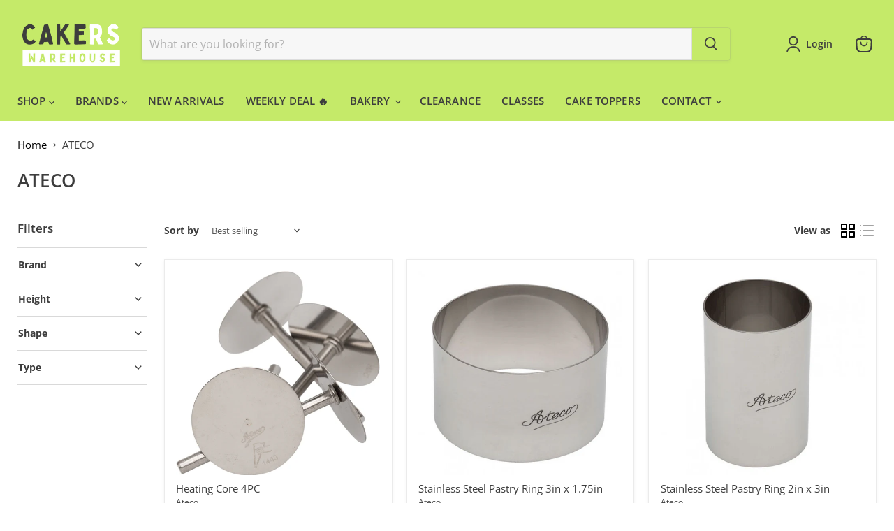

--- FILE ---
content_type: text/html; charset=utf-8
request_url: https://cakerswarehouse.com.au/collections/ateco-usa-cake-equipment
body_size: 104277
content:
<!doctype html>
<html class="no-js no-touch" lang="en">
  <head>
    <meta charset="utf-8">
    <meta http-equiv="x-ua-compatible" content="IE=edge">

    <link rel="preconnect" href="https://cdn.shopify.com">
    <link rel="preconnect" href="https://fonts.shopifycdn.com">
    <link rel="preconnect" href="https://v.shopify.com">
    <link rel="preconnect" href="https://cdn.shopifycloud.com">

    <title>Ateco USA | Cake Equipment | Cakers Warehouse</title>

    
      <meta name="description" content="Over 100 years and 4 generations, Ateco has carefully refined their cake decorating and baking tools, assuring only the highest level of quality, functionality and relevance to today’s demanding decorators.">
    

    
      <link rel="shortcut icon" href="//cakerswarehouse.com.au/cdn/shop/files/Cakers_Favicon_No_Background_32x32.png?v=1614338303" type="image/png">
    

    
      <link rel="canonical" href="https://cakerswarehouse.com.au/collections/ateco-usa-cake-equipment" />
    

    <meta name="viewport" content="width=device-width">

    
    





<meta property="og:site_name" content="Cakers Warehouse">
<meta property="og:url" content="https://cakerswarehouse.com.au/collections/ateco-usa-cake-equipment">
<meta property="og:title" content="Ateco USA | Cake Equipment | Cakers Warehouse">
<meta property="og:type" content="website">
<meta property="og:description" content="Over 100 years and 4 generations, Ateco has carefully refined their cake decorating and baking tools, assuring only the highest level of quality, functionality and relevance to today’s demanding decorators.">
















<meta name="twitter:title" content="Ateco USA | Cake Equipment | Cakers Warehouse">
<meta name="twitter:description" content="Over 100 years and 4 generations, Ateco has carefully refined their cake decorating and baking tools, assuring only the highest level of quality, functionality and relevance to today’s demanding decorators.">





    <link rel="preload" href="//cakerswarehouse.com.au/cdn/fonts/open_sans/opensans_n6.15aeff3c913c3fe570c19cdfeed14ce10d09fb08.woff2" as="font" crossorigin="anonymous">
    <link rel="preload" as="style" href="//cakerswarehouse.com.au/cdn/shop/t/45/assets/theme.css?v=159104674824171679311762138731">

    <script>window.performance && window.performance.mark && window.performance.mark('shopify.content_for_header.start');</script><meta id="shopify-digital-wallet" name="shopify-digital-wallet" content="/7186583/digital_wallets/dialog">
<meta name="shopify-checkout-api-token" content="09bc58863a87fdca2b6ef5485d827957">
<meta id="in-context-paypal-metadata" data-shop-id="7186583" data-venmo-supported="false" data-environment="production" data-locale="en_US" data-paypal-v4="true" data-currency="AUD">
<link rel="alternate" type="application/atom+xml" title="Feed" href="/collections/ateco-usa-cake-equipment.atom" />
<link rel="alternate" type="application/json+oembed" href="https://cakerswarehouse.com.au/collections/ateco-usa-cake-equipment.oembed">
<script async="async" src="/checkouts/internal/preloads.js?locale=en-AU"></script>
<link rel="preconnect" href="https://shop.app" crossorigin="anonymous">
<script async="async" src="https://shop.app/checkouts/internal/preloads.js?locale=en-AU&shop_id=7186583" crossorigin="anonymous"></script>
<script id="apple-pay-shop-capabilities" type="application/json">{"shopId":7186583,"countryCode":"AU","currencyCode":"AUD","merchantCapabilities":["supports3DS"],"merchantId":"gid:\/\/shopify\/Shop\/7186583","merchantName":"Cakers Warehouse","requiredBillingContactFields":["postalAddress","email","phone"],"requiredShippingContactFields":["postalAddress","email","phone"],"shippingType":"shipping","supportedNetworks":["visa","masterCard","amex","jcb"],"total":{"type":"pending","label":"Cakers Warehouse","amount":"1.00"},"shopifyPaymentsEnabled":true,"supportsSubscriptions":true}</script>
<script id="shopify-features" type="application/json">{"accessToken":"09bc58863a87fdca2b6ef5485d827957","betas":["rich-media-storefront-analytics"],"domain":"cakerswarehouse.com.au","predictiveSearch":true,"shopId":7186583,"locale":"en"}</script>
<script>var Shopify = Shopify || {};
Shopify.shop = "cakerswarehouse.myshopify.com";
Shopify.locale = "en";
Shopify.currency = {"active":"AUD","rate":"1.0"};
Shopify.country = "AU";
Shopify.theme = {"name":"Updated copy of Updated Theme 11.1.1","id":123763982433,"schema_name":"Empire","schema_version":"11.1.2","theme_store_id":838,"role":"main"};
Shopify.theme.handle = "null";
Shopify.theme.style = {"id":null,"handle":null};
Shopify.cdnHost = "cakerswarehouse.com.au/cdn";
Shopify.routes = Shopify.routes || {};
Shopify.routes.root = "/";</script>
<script type="module">!function(o){(o.Shopify=o.Shopify||{}).modules=!0}(window);</script>
<script>!function(o){function n(){var o=[];function n(){o.push(Array.prototype.slice.apply(arguments))}return n.q=o,n}var t=o.Shopify=o.Shopify||{};t.loadFeatures=n(),t.autoloadFeatures=n()}(window);</script>
<script>
  window.ShopifyPay = window.ShopifyPay || {};
  window.ShopifyPay.apiHost = "shop.app\/pay";
  window.ShopifyPay.redirectState = null;
</script>
<script id="shop-js-analytics" type="application/json">{"pageType":"collection"}</script>
<script defer="defer" async type="module" src="//cakerswarehouse.com.au/cdn/shopifycloud/shop-js/modules/v2/client.init-shop-cart-sync_BN7fPSNr.en.esm.js"></script>
<script defer="defer" async type="module" src="//cakerswarehouse.com.au/cdn/shopifycloud/shop-js/modules/v2/chunk.common_Cbph3Kss.esm.js"></script>
<script defer="defer" async type="module" src="//cakerswarehouse.com.au/cdn/shopifycloud/shop-js/modules/v2/chunk.modal_DKumMAJ1.esm.js"></script>
<script type="module">
  await import("//cakerswarehouse.com.au/cdn/shopifycloud/shop-js/modules/v2/client.init-shop-cart-sync_BN7fPSNr.en.esm.js");
await import("//cakerswarehouse.com.au/cdn/shopifycloud/shop-js/modules/v2/chunk.common_Cbph3Kss.esm.js");
await import("//cakerswarehouse.com.au/cdn/shopifycloud/shop-js/modules/v2/chunk.modal_DKumMAJ1.esm.js");

  window.Shopify.SignInWithShop?.initShopCartSync?.({"fedCMEnabled":true,"windoidEnabled":true});

</script>
<script>
  window.Shopify = window.Shopify || {};
  if (!window.Shopify.featureAssets) window.Shopify.featureAssets = {};
  window.Shopify.featureAssets['shop-js'] = {"shop-cart-sync":["modules/v2/client.shop-cart-sync_CJVUk8Jm.en.esm.js","modules/v2/chunk.common_Cbph3Kss.esm.js","modules/v2/chunk.modal_DKumMAJ1.esm.js"],"init-fed-cm":["modules/v2/client.init-fed-cm_7Fvt41F4.en.esm.js","modules/v2/chunk.common_Cbph3Kss.esm.js","modules/v2/chunk.modal_DKumMAJ1.esm.js"],"init-shop-email-lookup-coordinator":["modules/v2/client.init-shop-email-lookup-coordinator_Cc088_bR.en.esm.js","modules/v2/chunk.common_Cbph3Kss.esm.js","modules/v2/chunk.modal_DKumMAJ1.esm.js"],"init-windoid":["modules/v2/client.init-windoid_hPopwJRj.en.esm.js","modules/v2/chunk.common_Cbph3Kss.esm.js","modules/v2/chunk.modal_DKumMAJ1.esm.js"],"shop-button":["modules/v2/client.shop-button_B0jaPSNF.en.esm.js","modules/v2/chunk.common_Cbph3Kss.esm.js","modules/v2/chunk.modal_DKumMAJ1.esm.js"],"shop-cash-offers":["modules/v2/client.shop-cash-offers_DPIskqss.en.esm.js","modules/v2/chunk.common_Cbph3Kss.esm.js","modules/v2/chunk.modal_DKumMAJ1.esm.js"],"shop-toast-manager":["modules/v2/client.shop-toast-manager_CK7RT69O.en.esm.js","modules/v2/chunk.common_Cbph3Kss.esm.js","modules/v2/chunk.modal_DKumMAJ1.esm.js"],"init-shop-cart-sync":["modules/v2/client.init-shop-cart-sync_BN7fPSNr.en.esm.js","modules/v2/chunk.common_Cbph3Kss.esm.js","modules/v2/chunk.modal_DKumMAJ1.esm.js"],"init-customer-accounts-sign-up":["modules/v2/client.init-customer-accounts-sign-up_CfPf4CXf.en.esm.js","modules/v2/client.shop-login-button_DeIztwXF.en.esm.js","modules/v2/chunk.common_Cbph3Kss.esm.js","modules/v2/chunk.modal_DKumMAJ1.esm.js"],"pay-button":["modules/v2/client.pay-button_CgIwFSYN.en.esm.js","modules/v2/chunk.common_Cbph3Kss.esm.js","modules/v2/chunk.modal_DKumMAJ1.esm.js"],"init-customer-accounts":["modules/v2/client.init-customer-accounts_DQ3x16JI.en.esm.js","modules/v2/client.shop-login-button_DeIztwXF.en.esm.js","modules/v2/chunk.common_Cbph3Kss.esm.js","modules/v2/chunk.modal_DKumMAJ1.esm.js"],"avatar":["modules/v2/client.avatar_BTnouDA3.en.esm.js"],"init-shop-for-new-customer-accounts":["modules/v2/client.init-shop-for-new-customer-accounts_CsZy_esa.en.esm.js","modules/v2/client.shop-login-button_DeIztwXF.en.esm.js","modules/v2/chunk.common_Cbph3Kss.esm.js","modules/v2/chunk.modal_DKumMAJ1.esm.js"],"shop-follow-button":["modules/v2/client.shop-follow-button_BRMJjgGd.en.esm.js","modules/v2/chunk.common_Cbph3Kss.esm.js","modules/v2/chunk.modal_DKumMAJ1.esm.js"],"checkout-modal":["modules/v2/client.checkout-modal_B9Drz_yf.en.esm.js","modules/v2/chunk.common_Cbph3Kss.esm.js","modules/v2/chunk.modal_DKumMAJ1.esm.js"],"shop-login-button":["modules/v2/client.shop-login-button_DeIztwXF.en.esm.js","modules/v2/chunk.common_Cbph3Kss.esm.js","modules/v2/chunk.modal_DKumMAJ1.esm.js"],"lead-capture":["modules/v2/client.lead-capture_DXYzFM3R.en.esm.js","modules/v2/chunk.common_Cbph3Kss.esm.js","modules/v2/chunk.modal_DKumMAJ1.esm.js"],"shop-login":["modules/v2/client.shop-login_CA5pJqmO.en.esm.js","modules/v2/chunk.common_Cbph3Kss.esm.js","modules/v2/chunk.modal_DKumMAJ1.esm.js"],"payment-terms":["modules/v2/client.payment-terms_BxzfvcZJ.en.esm.js","modules/v2/chunk.common_Cbph3Kss.esm.js","modules/v2/chunk.modal_DKumMAJ1.esm.js"]};
</script>
<script>(function() {
  var isLoaded = false;
  function asyncLoad() {
    if (isLoaded) return;
    isLoaded = true;
    var urls = ["https:\/\/cdn.productcustomizer.com\/storefront\/production-product-customizer-v2.js?shop=cakerswarehouse.myshopify.com","\/\/www.powr.io\/powr.js?powr-token=cakerswarehouse.myshopify.com\u0026external-type=shopify\u0026shop=cakerswarehouse.myshopify.com","https:\/\/chimpstatic.com\/mcjs-connected\/js\/users\/314b870c33ef8e10bb9c5d170\/14508956d65d69d6d9c1e2f65.js?shop=cakerswarehouse.myshopify.com","https:\/\/shopify.orderdeadline.com\/app\/frontend\/js\/order-deadline.min.js?shop=cakerswarehouse.myshopify.com","https:\/\/cdn.nfcube.com\/instafeed-a2796f8693ee55d45a08c7e191d24571.js?shop=cakerswarehouse.myshopify.com","https:\/\/static-us.afterpay.com\/shopify\/afterpay-attract\/afterpay-attract-widget.js?shop=cakerswarehouse.myshopify.com","\/\/cdn.shopify.com\/proxy\/ae04ef9ac2d871076808aac110aa32a9236779468e366d2dbebcdadc3171de4b\/shopify.livechatinc.com\/api\/v2\/script\/b885c00b-7249-478b-a605-5e6619855c07\/widget.js?shop=cakerswarehouse.myshopify.com\u0026sp-cache-control=cHVibGljLCBtYXgtYWdlPTkwMA","\/\/backinstock.useamp.com\/widget\/19196_1767154644.js?category=bis\u0026v=6\u0026shop=cakerswarehouse.myshopify.com","\/\/cdn.shopify.com\/proxy\/3c0fca806401db4996e5df740a8b6b77a55a0139fdb944c38bbad5c821c9ad03\/sa-prod.saincserv.com\/i\/notification-TQFGLOIR.js?shop=cakerswarehouse.myshopify.com\u0026sp-cache-control=cHVibGljLCBtYXgtYWdlPTkwMA"];
    for (var i = 0; i < urls.length; i++) {
      var s = document.createElement('script');
      s.type = 'text/javascript';
      s.async = true;
      s.src = urls[i];
      var x = document.getElementsByTagName('script')[0];
      x.parentNode.insertBefore(s, x);
    }
  };
  if(window.attachEvent) {
    window.attachEvent('onload', asyncLoad);
  } else {
    window.addEventListener('load', asyncLoad, false);
  }
})();</script>
<script id="__st">var __st={"a":7186583,"offset":39600,"reqid":"32d5f67a-d8ca-4ada-a545-c69056aad8d9-1769718408","pageurl":"cakerswarehouse.com.au\/collections\/ateco-usa-cake-equipment","u":"b9799bb17c3e","p":"collection","rtyp":"collection","rid":137883844705};</script>
<script>window.ShopifyPaypalV4VisibilityTracking = true;</script>
<script id="captcha-bootstrap">!function(){'use strict';const t='contact',e='account',n='new_comment',o=[[t,t],['blogs',n],['comments',n],[t,'customer']],c=[[e,'customer_login'],[e,'guest_login'],[e,'recover_customer_password'],[e,'create_customer']],r=t=>t.map((([t,e])=>`form[action*='/${t}']:not([data-nocaptcha='true']) input[name='form_type'][value='${e}']`)).join(','),a=t=>()=>t?[...document.querySelectorAll(t)].map((t=>t.form)):[];function s(){const t=[...o],e=r(t);return a(e)}const i='password',u='form_key',d=['recaptcha-v3-token','g-recaptcha-response','h-captcha-response',i],f=()=>{try{return window.sessionStorage}catch{return}},m='__shopify_v',_=t=>t.elements[u];function p(t,e,n=!1){try{const o=window.sessionStorage,c=JSON.parse(o.getItem(e)),{data:r}=function(t){const{data:e,action:n}=t;return t[m]||n?{data:e,action:n}:{data:t,action:n}}(c);for(const[e,n]of Object.entries(r))t.elements[e]&&(t.elements[e].value=n);n&&o.removeItem(e)}catch(o){console.error('form repopulation failed',{error:o})}}const l='form_type',E='cptcha';function T(t){t.dataset[E]=!0}const w=window,h=w.document,L='Shopify',v='ce_forms',y='captcha';let A=!1;((t,e)=>{const n=(g='f06e6c50-85a8-45c8-87d0-21a2b65856fe',I='https://cdn.shopify.com/shopifycloud/storefront-forms-hcaptcha/ce_storefront_forms_captcha_hcaptcha.v1.5.2.iife.js',D={infoText:'Protected by hCaptcha',privacyText:'Privacy',termsText:'Terms'},(t,e,n)=>{const o=w[L][v],c=o.bindForm;if(c)return c(t,g,e,D).then(n);var r;o.q.push([[t,g,e,D],n]),r=I,A||(h.body.append(Object.assign(h.createElement('script'),{id:'captcha-provider',async:!0,src:r})),A=!0)});var g,I,D;w[L]=w[L]||{},w[L][v]=w[L][v]||{},w[L][v].q=[],w[L][y]=w[L][y]||{},w[L][y].protect=function(t,e){n(t,void 0,e),T(t)},Object.freeze(w[L][y]),function(t,e,n,w,h,L){const[v,y,A,g]=function(t,e,n){const i=e?o:[],u=t?c:[],d=[...i,...u],f=r(d),m=r(i),_=r(d.filter((([t,e])=>n.includes(e))));return[a(f),a(m),a(_),s()]}(w,h,L),I=t=>{const e=t.target;return e instanceof HTMLFormElement?e:e&&e.form},D=t=>v().includes(t);t.addEventListener('submit',(t=>{const e=I(t);if(!e)return;const n=D(e)&&!e.dataset.hcaptchaBound&&!e.dataset.recaptchaBound,o=_(e),c=g().includes(e)&&(!o||!o.value);(n||c)&&t.preventDefault(),c&&!n&&(function(t){try{if(!f())return;!function(t){const e=f();if(!e)return;const n=_(t);if(!n)return;const o=n.value;o&&e.removeItem(o)}(t);const e=Array.from(Array(32),(()=>Math.random().toString(36)[2])).join('');!function(t,e){_(t)||t.append(Object.assign(document.createElement('input'),{type:'hidden',name:u})),t.elements[u].value=e}(t,e),function(t,e){const n=f();if(!n)return;const o=[...t.querySelectorAll(`input[type='${i}']`)].map((({name:t})=>t)),c=[...d,...o],r={};for(const[a,s]of new FormData(t).entries())c.includes(a)||(r[a]=s);n.setItem(e,JSON.stringify({[m]:1,action:t.action,data:r}))}(t,e)}catch(e){console.error('failed to persist form',e)}}(e),e.submit())}));const S=(t,e)=>{t&&!t.dataset[E]&&(n(t,e.some((e=>e===t))),T(t))};for(const o of['focusin','change'])t.addEventListener(o,(t=>{const e=I(t);D(e)&&S(e,y())}));const B=e.get('form_key'),M=e.get(l),P=B&&M;t.addEventListener('DOMContentLoaded',(()=>{const t=y();if(P)for(const e of t)e.elements[l].value===M&&p(e,B);[...new Set([...A(),...v().filter((t=>'true'===t.dataset.shopifyCaptcha))])].forEach((e=>S(e,t)))}))}(h,new URLSearchParams(w.location.search),n,t,e,['guest_login'])})(!0,!0)}();</script>
<script integrity="sha256-4kQ18oKyAcykRKYeNunJcIwy7WH5gtpwJnB7kiuLZ1E=" data-source-attribution="shopify.loadfeatures" defer="defer" src="//cakerswarehouse.com.au/cdn/shopifycloud/storefront/assets/storefront/load_feature-a0a9edcb.js" crossorigin="anonymous"></script>
<script crossorigin="anonymous" defer="defer" src="//cakerswarehouse.com.au/cdn/shopifycloud/storefront/assets/shopify_pay/storefront-65b4c6d7.js?v=20250812"></script>
<script data-source-attribution="shopify.dynamic_checkout.dynamic.init">var Shopify=Shopify||{};Shopify.PaymentButton=Shopify.PaymentButton||{isStorefrontPortableWallets:!0,init:function(){window.Shopify.PaymentButton.init=function(){};var t=document.createElement("script");t.src="https://cakerswarehouse.com.au/cdn/shopifycloud/portable-wallets/latest/portable-wallets.en.js",t.type="module",document.head.appendChild(t)}};
</script>
<script data-source-attribution="shopify.dynamic_checkout.buyer_consent">
  function portableWalletsHideBuyerConsent(e){var t=document.getElementById("shopify-buyer-consent"),n=document.getElementById("shopify-subscription-policy-button");t&&n&&(t.classList.add("hidden"),t.setAttribute("aria-hidden","true"),n.removeEventListener("click",e))}function portableWalletsShowBuyerConsent(e){var t=document.getElementById("shopify-buyer-consent"),n=document.getElementById("shopify-subscription-policy-button");t&&n&&(t.classList.remove("hidden"),t.removeAttribute("aria-hidden"),n.addEventListener("click",e))}window.Shopify?.PaymentButton&&(window.Shopify.PaymentButton.hideBuyerConsent=portableWalletsHideBuyerConsent,window.Shopify.PaymentButton.showBuyerConsent=portableWalletsShowBuyerConsent);
</script>
<script data-source-attribution="shopify.dynamic_checkout.cart.bootstrap">document.addEventListener("DOMContentLoaded",(function(){function t(){return document.querySelector("shopify-accelerated-checkout-cart, shopify-accelerated-checkout")}if(t())Shopify.PaymentButton.init();else{new MutationObserver((function(e,n){t()&&(Shopify.PaymentButton.init(),n.disconnect())})).observe(document.body,{childList:!0,subtree:!0})}}));
</script>
<link id="shopify-accelerated-checkout-styles" rel="stylesheet" media="screen" href="https://cakerswarehouse.com.au/cdn/shopifycloud/portable-wallets/latest/accelerated-checkout-backwards-compat.css" crossorigin="anonymous">
<style id="shopify-accelerated-checkout-cart">
        #shopify-buyer-consent {
  margin-top: 1em;
  display: inline-block;
  width: 100%;
}

#shopify-buyer-consent.hidden {
  display: none;
}

#shopify-subscription-policy-button {
  background: none;
  border: none;
  padding: 0;
  text-decoration: underline;
  font-size: inherit;
  cursor: pointer;
}

#shopify-subscription-policy-button::before {
  box-shadow: none;
}

      </style>

<script>window.performance && window.performance.mark && window.performance.mark('shopify.content_for_header.end');</script>

    <link href="//cakerswarehouse.com.au/cdn/shop/t/45/assets/theme.css?v=159104674824171679311762138731" rel="stylesheet" type="text/css" media="all" />

    

    
    <script>
      window.Theme = window.Theme || {};
      window.Theme.version = '11.1.2';
      window.Theme.name = 'Empire';
      window.Theme.routes = {
        "root_url": "/",
        "account_url": "/account",
        "account_login_url": "/account/login",
        "account_logout_url": "/account/logout",
        "account_register_url": "/account/register",
        "account_addresses_url": "/account/addresses",
        "collections_url": "/collections",
        "all_products_collection_url": "/collections/all",
        "search_url": "/search",
        "predictive_search_url": "/search/suggest",
        "cart_url": "/cart",
        "cart_add_url": "/cart/add",
        "cart_change_url": "/cart/change",
        "cart_clear_url": "/cart/clear",
        "product_recommendations_url": "/recommendations/products",
      };
    </script>
    

  <!-- BEGIN app block: shopify://apps/simple-affiliate/blocks/sa-tracker/da6b7ee2-2e27-43e4-9184-0df8dc5be07a -->
<script id="saets">(()=>{function r(){return new Promise((e,o)=>{window.Shopify.loadFeatures([{name:"consent-tracking-api",version:"0.1"}],async a=>{a?o(a):window.Shopify.customerPrivacy.userCanBeTracked()?e():document.addEventListener("trackingConsentAccepted",()=>e())})})}var i="Affiliate code",s="sacode",c="sa_signup";var A="saetc";var E="sa_email";var _=3600*24*7;function t(e){return new URLSearchParams(window.location?.search).get(e)}function l(e){document.readyState==="loading"?document.addEventListener("DOMContentLoaded",e):e()}var n=t(s);if(n){let e={[i]:n};fetch(window.Shopify.routes.root+"cart/update.js",{method:"POST",headers:{"Content-Type":"application/json"},body:JSON.stringify({attributes:e})}).then()}r().then(()=>{n&&(document.cookie=`${A}=${n}_${new Date().getTime()};Path=/;Max-Age=${_}`)});var p=t(E);p&&l(()=>{let e=document.querySelector('form[action="/account/login"] input[type=email]');e&&(e.value=p)});var S=t(c);S!==null&&(document.documentElement.dataset.sasignup="true");})();
</script>

<!-- END app block --><link href="https://monorail-edge.shopifysvc.com" rel="dns-prefetch">
<script>(function(){if ("sendBeacon" in navigator && "performance" in window) {try {var session_token_from_headers = performance.getEntriesByType('navigation')[0].serverTiming.find(x => x.name == '_s').description;} catch {var session_token_from_headers = undefined;}var session_cookie_matches = document.cookie.match(/_shopify_s=([^;]*)/);var session_token_from_cookie = session_cookie_matches && session_cookie_matches.length === 2 ? session_cookie_matches[1] : "";var session_token = session_token_from_headers || session_token_from_cookie || "";function handle_abandonment_event(e) {var entries = performance.getEntries().filter(function(entry) {return /monorail-edge.shopifysvc.com/.test(entry.name);});if (!window.abandonment_tracked && entries.length === 0) {window.abandonment_tracked = true;var currentMs = Date.now();var navigation_start = performance.timing.navigationStart;var payload = {shop_id: 7186583,url: window.location.href,navigation_start,duration: currentMs - navigation_start,session_token,page_type: "collection"};window.navigator.sendBeacon("https://monorail-edge.shopifysvc.com/v1/produce", JSON.stringify({schema_id: "online_store_buyer_site_abandonment/1.1",payload: payload,metadata: {event_created_at_ms: currentMs,event_sent_at_ms: currentMs}}));}}window.addEventListener('pagehide', handle_abandonment_event);}}());</script>
<script id="web-pixels-manager-setup">(function e(e,d,r,n,o){if(void 0===o&&(o={}),!Boolean(null===(a=null===(i=window.Shopify)||void 0===i?void 0:i.analytics)||void 0===a?void 0:a.replayQueue)){var i,a;window.Shopify=window.Shopify||{};var t=window.Shopify;t.analytics=t.analytics||{};var s=t.analytics;s.replayQueue=[],s.publish=function(e,d,r){return s.replayQueue.push([e,d,r]),!0};try{self.performance.mark("wpm:start")}catch(e){}var l=function(){var e={modern:/Edge?\/(1{2}[4-9]|1[2-9]\d|[2-9]\d{2}|\d{4,})\.\d+(\.\d+|)|Firefox\/(1{2}[4-9]|1[2-9]\d|[2-9]\d{2}|\d{4,})\.\d+(\.\d+|)|Chrom(ium|e)\/(9{2}|\d{3,})\.\d+(\.\d+|)|(Maci|X1{2}).+ Version\/(15\.\d+|(1[6-9]|[2-9]\d|\d{3,})\.\d+)([,.]\d+|)( \(\w+\)|)( Mobile\/\w+|) Safari\/|Chrome.+OPR\/(9{2}|\d{3,})\.\d+\.\d+|(CPU[ +]OS|iPhone[ +]OS|CPU[ +]iPhone|CPU IPhone OS|CPU iPad OS)[ +]+(15[._]\d+|(1[6-9]|[2-9]\d|\d{3,})[._]\d+)([._]\d+|)|Android:?[ /-](13[3-9]|1[4-9]\d|[2-9]\d{2}|\d{4,})(\.\d+|)(\.\d+|)|Android.+Firefox\/(13[5-9]|1[4-9]\d|[2-9]\d{2}|\d{4,})\.\d+(\.\d+|)|Android.+Chrom(ium|e)\/(13[3-9]|1[4-9]\d|[2-9]\d{2}|\d{4,})\.\d+(\.\d+|)|SamsungBrowser\/([2-9]\d|\d{3,})\.\d+/,legacy:/Edge?\/(1[6-9]|[2-9]\d|\d{3,})\.\d+(\.\d+|)|Firefox\/(5[4-9]|[6-9]\d|\d{3,})\.\d+(\.\d+|)|Chrom(ium|e)\/(5[1-9]|[6-9]\d|\d{3,})\.\d+(\.\d+|)([\d.]+$|.*Safari\/(?![\d.]+ Edge\/[\d.]+$))|(Maci|X1{2}).+ Version\/(10\.\d+|(1[1-9]|[2-9]\d|\d{3,})\.\d+)([,.]\d+|)( \(\w+\)|)( Mobile\/\w+|) Safari\/|Chrome.+OPR\/(3[89]|[4-9]\d|\d{3,})\.\d+\.\d+|(CPU[ +]OS|iPhone[ +]OS|CPU[ +]iPhone|CPU IPhone OS|CPU iPad OS)[ +]+(10[._]\d+|(1[1-9]|[2-9]\d|\d{3,})[._]\d+)([._]\d+|)|Android:?[ /-](13[3-9]|1[4-9]\d|[2-9]\d{2}|\d{4,})(\.\d+|)(\.\d+|)|Mobile Safari.+OPR\/([89]\d|\d{3,})\.\d+\.\d+|Android.+Firefox\/(13[5-9]|1[4-9]\d|[2-9]\d{2}|\d{4,})\.\d+(\.\d+|)|Android.+Chrom(ium|e)\/(13[3-9]|1[4-9]\d|[2-9]\d{2}|\d{4,})\.\d+(\.\d+|)|Android.+(UC? ?Browser|UCWEB|U3)[ /]?(15\.([5-9]|\d{2,})|(1[6-9]|[2-9]\d|\d{3,})\.\d+)\.\d+|SamsungBrowser\/(5\.\d+|([6-9]|\d{2,})\.\d+)|Android.+MQ{2}Browser\/(14(\.(9|\d{2,})|)|(1[5-9]|[2-9]\d|\d{3,})(\.\d+|))(\.\d+|)|K[Aa][Ii]OS\/(3\.\d+|([4-9]|\d{2,})\.\d+)(\.\d+|)/},d=e.modern,r=e.legacy,n=navigator.userAgent;return n.match(d)?"modern":n.match(r)?"legacy":"unknown"}(),u="modern"===l?"modern":"legacy",c=(null!=n?n:{modern:"",legacy:""})[u],f=function(e){return[e.baseUrl,"/wpm","/b",e.hashVersion,"modern"===e.buildTarget?"m":"l",".js"].join("")}({baseUrl:d,hashVersion:r,buildTarget:u}),m=function(e){var d=e.version,r=e.bundleTarget,n=e.surface,o=e.pageUrl,i=e.monorailEndpoint;return{emit:function(e){var a=e.status,t=e.errorMsg,s=(new Date).getTime(),l=JSON.stringify({metadata:{event_sent_at_ms:s},events:[{schema_id:"web_pixels_manager_load/3.1",payload:{version:d,bundle_target:r,page_url:o,status:a,surface:n,error_msg:t},metadata:{event_created_at_ms:s}}]});if(!i)return console&&console.warn&&console.warn("[Web Pixels Manager] No Monorail endpoint provided, skipping logging."),!1;try{return self.navigator.sendBeacon.bind(self.navigator)(i,l)}catch(e){}var u=new XMLHttpRequest;try{return u.open("POST",i,!0),u.setRequestHeader("Content-Type","text/plain"),u.send(l),!0}catch(e){return console&&console.warn&&console.warn("[Web Pixels Manager] Got an unhandled error while logging to Monorail."),!1}}}}({version:r,bundleTarget:l,surface:e.surface,pageUrl:self.location.href,monorailEndpoint:e.monorailEndpoint});try{o.browserTarget=l,function(e){var d=e.src,r=e.async,n=void 0===r||r,o=e.onload,i=e.onerror,a=e.sri,t=e.scriptDataAttributes,s=void 0===t?{}:t,l=document.createElement("script"),u=document.querySelector("head"),c=document.querySelector("body");if(l.async=n,l.src=d,a&&(l.integrity=a,l.crossOrigin="anonymous"),s)for(var f in s)if(Object.prototype.hasOwnProperty.call(s,f))try{l.dataset[f]=s[f]}catch(e){}if(o&&l.addEventListener("load",o),i&&l.addEventListener("error",i),u)u.appendChild(l);else{if(!c)throw new Error("Did not find a head or body element to append the script");c.appendChild(l)}}({src:f,async:!0,onload:function(){if(!function(){var e,d;return Boolean(null===(d=null===(e=window.Shopify)||void 0===e?void 0:e.analytics)||void 0===d?void 0:d.initialized)}()){var d=window.webPixelsManager.init(e)||void 0;if(d){var r=window.Shopify.analytics;r.replayQueue.forEach((function(e){var r=e[0],n=e[1],o=e[2];d.publishCustomEvent(r,n,o)})),r.replayQueue=[],r.publish=d.publishCustomEvent,r.visitor=d.visitor,r.initialized=!0}}},onerror:function(){return m.emit({status:"failed",errorMsg:"".concat(f," has failed to load")})},sri:function(e){var d=/^sha384-[A-Za-z0-9+/=]+$/;return"string"==typeof e&&d.test(e)}(c)?c:"",scriptDataAttributes:o}),m.emit({status:"loading"})}catch(e){m.emit({status:"failed",errorMsg:(null==e?void 0:e.message)||"Unknown error"})}}})({shopId: 7186583,storefrontBaseUrl: "https://cakerswarehouse.com.au",extensionsBaseUrl: "https://extensions.shopifycdn.com/cdn/shopifycloud/web-pixels-manager",monorailEndpoint: "https://monorail-edge.shopifysvc.com/unstable/produce_batch",surface: "storefront-renderer",enabledBetaFlags: ["2dca8a86"],webPixelsConfigList: [{"id":"300154977","configuration":"{\"storeUuid\":\"b885c00b-7249-478b-a605-5e6619855c07\"}","eventPayloadVersion":"v1","runtimeContext":"STRICT","scriptVersion":"035ee28a6488b3027bb897f191857f56","type":"APP","apiClientId":1806141,"privacyPurposes":["ANALYTICS","MARKETING","SALE_OF_DATA"],"dataSharingAdjustments":{"protectedCustomerApprovalScopes":["read_customer_address","read_customer_email","read_customer_name","read_customer_personal_data","read_customer_phone"]}},{"id":"82378849","configuration":"{\"pixel_id\":\"685890982157435\",\"pixel_type\":\"facebook_pixel\",\"metaapp_system_user_token\":\"-\"}","eventPayloadVersion":"v1","runtimeContext":"OPEN","scriptVersion":"ca16bc87fe92b6042fbaa3acc2fbdaa6","type":"APP","apiClientId":2329312,"privacyPurposes":["ANALYTICS","MARKETING","SALE_OF_DATA"],"dataSharingAdjustments":{"protectedCustomerApprovalScopes":["read_customer_address","read_customer_email","read_customer_name","read_customer_personal_data","read_customer_phone"]}},{"id":"16089185","configuration":"{\"sh_shop\":\"cakerswarehouse.myshopify.com\",\"sh_shop_id\":\"7186583\"}","eventPayloadVersion":"v1","runtimeContext":"STRICT","scriptVersion":"fad4d229668b78bd77ec3a11b3ac3d40","type":"APP","apiClientId":2395080,"privacyPurposes":["ANALYTICS"],"dataSharingAdjustments":{"protectedCustomerApprovalScopes":["read_customer_address","read_customer_email","read_customer_name","read_customer_personal_data","read_customer_phone"]}},{"id":"shopify-app-pixel","configuration":"{}","eventPayloadVersion":"v1","runtimeContext":"STRICT","scriptVersion":"0450","apiClientId":"shopify-pixel","type":"APP","privacyPurposes":["ANALYTICS","MARKETING"]},{"id":"shopify-custom-pixel","eventPayloadVersion":"v1","runtimeContext":"LAX","scriptVersion":"0450","apiClientId":"shopify-pixel","type":"CUSTOM","privacyPurposes":["ANALYTICS","MARKETING"]}],isMerchantRequest: false,initData: {"shop":{"name":"Cakers Warehouse","paymentSettings":{"currencyCode":"AUD"},"myshopifyDomain":"cakerswarehouse.myshopify.com","countryCode":"AU","storefrontUrl":"https:\/\/cakerswarehouse.com.au"},"customer":null,"cart":null,"checkout":null,"productVariants":[],"purchasingCompany":null},},"https://cakerswarehouse.com.au/cdn","1d2a099fw23dfb22ep557258f5m7a2edbae",{"modern":"","legacy":""},{"shopId":"7186583","storefrontBaseUrl":"https:\/\/cakerswarehouse.com.au","extensionBaseUrl":"https:\/\/extensions.shopifycdn.com\/cdn\/shopifycloud\/web-pixels-manager","surface":"storefront-renderer","enabledBetaFlags":"[\"2dca8a86\"]","isMerchantRequest":"false","hashVersion":"1d2a099fw23dfb22ep557258f5m7a2edbae","publish":"custom","events":"[[\"page_viewed\",{}],[\"collection_viewed\",{\"collection\":{\"id\":\"137883844705\",\"title\":\"ATECO\",\"productVariants\":[{\"price\":{\"amount\":15.95,\"currencyCode\":\"AUD\"},\"product\":{\"title\":\"Heating Core 4PC\",\"vendor\":\"Ateco\",\"id\":\"4734402822241\",\"untranslatedTitle\":\"Heating Core 4PC\",\"url\":\"\/products\/heatingcore4pc\",\"type\":\"BAKING ACCESSORIES\"},\"id\":\"32640158138465\",\"image\":{\"src\":\"\/\/cakerswarehouse.com.au\/cdn\/shop\/products\/a4ca28f034d80760ff81ce198db23c7fb41ac28b.png?v=1597805552\"},\"sku\":\"014963014493\",\"title\":\"Default Title\",\"untranslatedTitle\":\"Default Title\"},{\"price\":{\"amount\":17.95,\"currencyCode\":\"AUD\"},\"product\":{\"title\":\"Stainless Steel Pastry Ring 3in x 1.75in\",\"vendor\":\"Ateco\",\"id\":\"3944400617569\",\"untranslatedTitle\":\"Stainless Steel Pastry Ring 3in x 1.75in\",\"url\":\"\/products\/stainless-steel-pastry-ring-3in-x-175in\",\"type\":\"TIN\"},\"id\":\"29481300525153\",\"image\":{\"src\":\"\/\/cakerswarehouse.com.au\/cdn\/shop\/products\/881177ff5230f8d8ade5415b981b3ac0140c58f7.jpg?v=1571439059\"},\"sku\":\"014963049013\",\"title\":\"Default Title\",\"untranslatedTitle\":\"Default Title\"},{\"price\":{\"amount\":22.95,\"currencyCode\":\"AUD\"},\"product\":{\"title\":\"Stainless Steel Pastry Ring 2in x 3in\",\"vendor\":\"Ateco\",\"id\":\"3944400519265\",\"untranslatedTitle\":\"Stainless Steel Pastry Ring 2in x 3in\",\"url\":\"\/products\/stainless-steel-pastry-ring-2in-x-3in\",\"type\":\"TIN\"},\"id\":\"29481300394081\",\"image\":{\"src\":\"\/\/cakerswarehouse.com.au\/cdn\/shop\/products\/fade768c76eb36b45a4b306f569bd0f4aa19c675.jpg?v=1571439059\"},\"sku\":\"014963049099\",\"title\":\"Default Title\",\"untranslatedTitle\":\"Default Title\"},{\"price\":{\"amount\":22.95,\"currencyCode\":\"AUD\"},\"product\":{\"title\":\"Stainless Steel Pastry Ring 2in x 1.75in\",\"vendor\":\"Ateco\",\"id\":\"3944408416353\",\"untranslatedTitle\":\"Stainless Steel Pastry Ring 2in x 1.75in\",\"url\":\"\/products\/stainless-steel-pastry-ring-2in-x-175in\",\"type\":\"TIN\"},\"id\":\"29481352364129\",\"image\":{\"src\":\"\/\/cakerswarehouse.com.au\/cdn\/shop\/products\/86407b9cdc296176145c4b94ba39ad9760bae02b.jpg?v=1571439059\"},\"sku\":\"014963049037\",\"title\":\"Default Title\",\"untranslatedTitle\":\"Default Title\"},{\"price\":{\"amount\":17.95,\"currencyCode\":\"AUD\"},\"product\":{\"title\":\"Stainless Steel Ring Square 2.75in x 1.5in\",\"vendor\":\"Ateco\",\"id\":\"3944400978017\",\"untranslatedTitle\":\"Stainless Steel Ring Square 2.75in x 1.5in\",\"url\":\"\/products\/stainless-steel-ring-square-275in-x-15in\",\"type\":\"TIN\"},\"id\":\"29481302851681\",\"image\":{\"src\":\"\/\/cakerswarehouse.com.au\/cdn\/shop\/products\/0bcff1c861487d4b9908b09f51448ebb5b91949f.jpg?v=1571439059\"},\"sku\":\"014963049044\",\"title\":\"Default Title\",\"untranslatedTitle\":\"Default Title\"},{\"price\":{\"amount\":17.95,\"currencyCode\":\"AUD\"},\"product\":{\"title\":\"Stainless Steel Ring Square 2in x 1.75in\",\"vendor\":\"Ateco\",\"id\":\"3944400879713\",\"untranslatedTitle\":\"Stainless Steel Ring Square 2in x 1.75in\",\"url\":\"\/products\/stainless-steel-ring-square-2in-x-175in\",\"type\":\"TIN\"},\"id\":\"29481301311585\",\"image\":{\"src\":\"\/\/cakerswarehouse.com.au\/cdn\/shop\/products\/cbca0ff34e4d350e379b62ed266dd4f26e697f5e.jpg?v=1571439059\"},\"sku\":\"014963049051\",\"title\":\"Default Title\",\"untranslatedTitle\":\"Default Title\"}]}}]]"});</script><script>
  window.ShopifyAnalytics = window.ShopifyAnalytics || {};
  window.ShopifyAnalytics.meta = window.ShopifyAnalytics.meta || {};
  window.ShopifyAnalytics.meta.currency = 'AUD';
  var meta = {"products":[{"id":4734402822241,"gid":"gid:\/\/shopify\/Product\/4734402822241","vendor":"Ateco","type":"BAKING ACCESSORIES","handle":"heatingcore4pc","variants":[{"id":32640158138465,"price":1595,"name":"Heating Core 4PC","public_title":null,"sku":"014963014493"}],"remote":false},{"id":3944400617569,"gid":"gid:\/\/shopify\/Product\/3944400617569","vendor":"Ateco","type":"TIN","handle":"stainless-steel-pastry-ring-3in-x-175in","variants":[{"id":29481300525153,"price":1795,"name":"Stainless Steel Pastry Ring 3in x 1.75in","public_title":null,"sku":"014963049013"}],"remote":false},{"id":3944400519265,"gid":"gid:\/\/shopify\/Product\/3944400519265","vendor":"Ateco","type":"TIN","handle":"stainless-steel-pastry-ring-2in-x-3in","variants":[{"id":29481300394081,"price":2295,"name":"Stainless Steel Pastry Ring 2in x 3in","public_title":null,"sku":"014963049099"}],"remote":false},{"id":3944408416353,"gid":"gid:\/\/shopify\/Product\/3944408416353","vendor":"Ateco","type":"TIN","handle":"stainless-steel-pastry-ring-2in-x-175in","variants":[{"id":29481352364129,"price":2295,"name":"Stainless Steel Pastry Ring 2in x 1.75in","public_title":null,"sku":"014963049037"}],"remote":false},{"id":3944400978017,"gid":"gid:\/\/shopify\/Product\/3944400978017","vendor":"Ateco","type":"TIN","handle":"stainless-steel-ring-square-275in-x-15in","variants":[{"id":29481302851681,"price":1795,"name":"Stainless Steel Ring Square 2.75in x 1.5in","public_title":null,"sku":"014963049044"}],"remote":false},{"id":3944400879713,"gid":"gid:\/\/shopify\/Product\/3944400879713","vendor":"Ateco","type":"TIN","handle":"stainless-steel-ring-square-2in-x-175in","variants":[{"id":29481301311585,"price":1795,"name":"Stainless Steel Ring Square 2in x 1.75in","public_title":null,"sku":"014963049051"}],"remote":false}],"page":{"pageType":"collection","resourceType":"collection","resourceId":137883844705,"requestId":"32d5f67a-d8ca-4ada-a545-c69056aad8d9-1769718408"}};
  for (var attr in meta) {
    window.ShopifyAnalytics.meta[attr] = meta[attr];
  }
</script>
<script class="analytics">
  (function () {
    var customDocumentWrite = function(content) {
      var jquery = null;

      if (window.jQuery) {
        jquery = window.jQuery;
      } else if (window.Checkout && window.Checkout.$) {
        jquery = window.Checkout.$;
      }

      if (jquery) {
        jquery('body').append(content);
      }
    };

    var hasLoggedConversion = function(token) {
      if (token) {
        return document.cookie.indexOf('loggedConversion=' + token) !== -1;
      }
      return false;
    }

    var setCookieIfConversion = function(token) {
      if (token) {
        var twoMonthsFromNow = new Date(Date.now());
        twoMonthsFromNow.setMonth(twoMonthsFromNow.getMonth() + 2);

        document.cookie = 'loggedConversion=' + token + '; expires=' + twoMonthsFromNow;
      }
    }

    var trekkie = window.ShopifyAnalytics.lib = window.trekkie = window.trekkie || [];
    if (trekkie.integrations) {
      return;
    }
    trekkie.methods = [
      'identify',
      'page',
      'ready',
      'track',
      'trackForm',
      'trackLink'
    ];
    trekkie.factory = function(method) {
      return function() {
        var args = Array.prototype.slice.call(arguments);
        args.unshift(method);
        trekkie.push(args);
        return trekkie;
      };
    };
    for (var i = 0; i < trekkie.methods.length; i++) {
      var key = trekkie.methods[i];
      trekkie[key] = trekkie.factory(key);
    }
    trekkie.load = function(config) {
      trekkie.config = config || {};
      trekkie.config.initialDocumentCookie = document.cookie;
      var first = document.getElementsByTagName('script')[0];
      var script = document.createElement('script');
      script.type = 'text/javascript';
      script.onerror = function(e) {
        var scriptFallback = document.createElement('script');
        scriptFallback.type = 'text/javascript';
        scriptFallback.onerror = function(error) {
                var Monorail = {
      produce: function produce(monorailDomain, schemaId, payload) {
        var currentMs = new Date().getTime();
        var event = {
          schema_id: schemaId,
          payload: payload,
          metadata: {
            event_created_at_ms: currentMs,
            event_sent_at_ms: currentMs
          }
        };
        return Monorail.sendRequest("https://" + monorailDomain + "/v1/produce", JSON.stringify(event));
      },
      sendRequest: function sendRequest(endpointUrl, payload) {
        // Try the sendBeacon API
        if (window && window.navigator && typeof window.navigator.sendBeacon === 'function' && typeof window.Blob === 'function' && !Monorail.isIos12()) {
          var blobData = new window.Blob([payload], {
            type: 'text/plain'
          });

          if (window.navigator.sendBeacon(endpointUrl, blobData)) {
            return true;
          } // sendBeacon was not successful

        } // XHR beacon

        var xhr = new XMLHttpRequest();

        try {
          xhr.open('POST', endpointUrl);
          xhr.setRequestHeader('Content-Type', 'text/plain');
          xhr.send(payload);
        } catch (e) {
          console.log(e);
        }

        return false;
      },
      isIos12: function isIos12() {
        return window.navigator.userAgent.lastIndexOf('iPhone; CPU iPhone OS 12_') !== -1 || window.navigator.userAgent.lastIndexOf('iPad; CPU OS 12_') !== -1;
      }
    };
    Monorail.produce('monorail-edge.shopifysvc.com',
      'trekkie_storefront_load_errors/1.1',
      {shop_id: 7186583,
      theme_id: 123763982433,
      app_name: "storefront",
      context_url: window.location.href,
      source_url: "//cakerswarehouse.com.au/cdn/s/trekkie.storefront.a804e9514e4efded663580eddd6991fcc12b5451.min.js"});

        };
        scriptFallback.async = true;
        scriptFallback.src = '//cakerswarehouse.com.au/cdn/s/trekkie.storefront.a804e9514e4efded663580eddd6991fcc12b5451.min.js';
        first.parentNode.insertBefore(scriptFallback, first);
      };
      script.async = true;
      script.src = '//cakerswarehouse.com.au/cdn/s/trekkie.storefront.a804e9514e4efded663580eddd6991fcc12b5451.min.js';
      first.parentNode.insertBefore(script, first);
    };
    trekkie.load(
      {"Trekkie":{"appName":"storefront","development":false,"defaultAttributes":{"shopId":7186583,"isMerchantRequest":null,"themeId":123763982433,"themeCityHash":"8852640121554693391","contentLanguage":"en","currency":"AUD"},"isServerSideCookieWritingEnabled":true,"monorailRegion":"shop_domain","enabledBetaFlags":["65f19447","b5387b81"]},"Session Attribution":{},"S2S":{"facebookCapiEnabled":true,"source":"trekkie-storefront-renderer","apiClientId":580111}}
    );

    var loaded = false;
    trekkie.ready(function() {
      if (loaded) return;
      loaded = true;

      window.ShopifyAnalytics.lib = window.trekkie;

      var originalDocumentWrite = document.write;
      document.write = customDocumentWrite;
      try { window.ShopifyAnalytics.merchantGoogleAnalytics.call(this); } catch(error) {};
      document.write = originalDocumentWrite;

      window.ShopifyAnalytics.lib.page(null,{"pageType":"collection","resourceType":"collection","resourceId":137883844705,"requestId":"32d5f67a-d8ca-4ada-a545-c69056aad8d9-1769718408","shopifyEmitted":true});

      var match = window.location.pathname.match(/checkouts\/(.+)\/(thank_you|post_purchase)/)
      var token = match? match[1]: undefined;
      if (!hasLoggedConversion(token)) {
        setCookieIfConversion(token);
        window.ShopifyAnalytics.lib.track("Viewed Product Category",{"currency":"AUD","category":"Collection: ateco-usa-cake-equipment","collectionName":"ateco-usa-cake-equipment","collectionId":137883844705,"nonInteraction":true},undefined,undefined,{"shopifyEmitted":true});
      }
    });


        var eventsListenerScript = document.createElement('script');
        eventsListenerScript.async = true;
        eventsListenerScript.src = "//cakerswarehouse.com.au/cdn/shopifycloud/storefront/assets/shop_events_listener-3da45d37.js";
        document.getElementsByTagName('head')[0].appendChild(eventsListenerScript);

})();</script>
<script
  defer
  src="https://cakerswarehouse.com.au/cdn/shopifycloud/perf-kit/shopify-perf-kit-3.1.0.min.js"
  data-application="storefront-renderer"
  data-shop-id="7186583"
  data-render-region="gcp-us-central1"
  data-page-type="collection"
  data-theme-instance-id="123763982433"
  data-theme-name="Empire"
  data-theme-version="11.1.2"
  data-monorail-region="shop_domain"
  data-resource-timing-sampling-rate="10"
  data-shs="true"
  data-shs-beacon="true"
  data-shs-export-with-fetch="true"
  data-shs-logs-sample-rate="1"
  data-shs-beacon-endpoint="https://cakerswarehouse.com.au/api/collect"
></script>
</head>

  <body class="template-collection" data-instant-allow-query-string data-reduce-animations>
    <script>
      document.documentElement.className=document.documentElement.className.replace(/\bno-js\b/,'js');
      if(window.Shopify&&window.Shopify.designMode)document.documentElement.className+=' in-theme-editor';
      if(('ontouchstart' in window)||window.DocumentTouch&&document instanceof DocumentTouch)document.documentElement.className=document.documentElement.className.replace(/\bno-touch\b/,'has-touch');
    </script>

    
    <svg
      class="icon-star-reference"
      aria-hidden="true"
      focusable="false"
      role="presentation"
      xmlns="http://www.w3.org/2000/svg" width="20" height="20" viewBox="3 3 17 17" fill="none"
    >
      <symbol id="icon-star">
        <rect class="icon-star-background" width="20" height="20" fill="currentColor"/>
        <path d="M10 3L12.163 7.60778L17 8.35121L13.5 11.9359L14.326 17L10 14.6078L5.674 17L6.5 11.9359L3 8.35121L7.837 7.60778L10 3Z" stroke="currentColor" stroke-width="2" stroke-linecap="round" stroke-linejoin="round" fill="none"/>
      </symbol>
      <clipPath id="icon-star-clip">
        <path d="M10 3L12.163 7.60778L17 8.35121L13.5 11.9359L14.326 17L10 14.6078L5.674 17L6.5 11.9359L3 8.35121L7.837 7.60778L10 3Z" stroke="currentColor" stroke-width="2" stroke-linecap="round" stroke-linejoin="round"/>
      </clipPath>
    </svg>
    


    <a class="skip-to-main" href="#site-main">Skip to content</a>

    <!-- BEGIN sections: header-group -->
<div id="shopify-section-sections--14909820436577__announcement-bar" class="shopify-section shopify-section-group-header-group site-announcement"><script
  type="application/json"
  data-section-id="sections--14909820436577__announcement-bar"
  data-section-type="static-announcement">
</script>










<style> #shopify-section-sections--14909820436577__announcement-bar .announcement-bar-text {font-size: 14px; font-weight: 200;} </style></div><div id="shopify-section-sections--14909820436577__header" class="shopify-section shopify-section-group-header-group site-header-wrapper">


<script
  type="application/json"
  data-section-id="sections--14909820436577__header"
  data-section-type="static-header"
  data-section-data>
  {
    "settings": {
      "sticky_header": true,
      "has_box_shadow": false,
      "live_search": {
        "enable": true,
        "money_format": "${{amount}}",
        "show_mobile_search_bar": true
      }
    }
  }
</script>





<style data-shopify>
  .site-logo {
    max-width: 170px;
  }

  .site-logo-image {
    max-height: 86px;
  }
</style>

<header
  class="site-header site-header-nav--open"
  role="banner"
  data-site-header
>
  <div
    class="
      site-header-main
      
        site-header--full-width
      
    "
    data-site-header-main
    data-site-header-sticky
    
      data-site-header-mobile-search-bar
    
  >
    <button class="site-header-menu-toggle" data-menu-toggle>
      <div class="site-header-menu-toggle--button" tabindex="-1">
        <span class="toggle-icon--bar toggle-icon--bar-top"></span>
        <span class="toggle-icon--bar toggle-icon--bar-middle"></span>
        <span class="toggle-icon--bar toggle-icon--bar-bottom"></span>
        <span class="visually-hidden">Menu</span>
      </div>
    </button>

    

    <div
      class="
        site-header-main-content
        
      "
    >
      <div class="site-header-logo">
        <a
          class="site-logo"
          href="/">
          
            
            

            

  

  <img
    
      src="//cakerswarehouse.com.au/cdn/shop/files/Cakers_Logo_Green_303x170.png?v=1623977559"
    
    alt=""

    
      data-rimg
      srcset="//cakerswarehouse.com.au/cdn/shop/files/Cakers_Logo_Green_303x170.png?v=1623977559 1x, //cakerswarehouse.com.au/cdn/shop/files/Cakers_Logo_Green_606x340.png?v=1623977559 2x, //cakerswarehouse.com.au/cdn/shop/files/Cakers_Logo_Green_909x510.png?v=1623977559 3x, //cakerswarehouse.com.au/cdn/shop/files/Cakers_Logo_Green_1212x680.png?v=1623977559 4x"
    

    class="site-logo-image"
    style="
        object-fit:cover;object-position:50.0% 50.0%;
      
"
    
  >




          
        </a>
      </div>

      





<div class="live-search" data-live-search><form
    class="
      live-search-form
      form-fields-inline
      
    "
    action="/search"
    method="get"
    role="search"
    aria-label="Product"
    data-live-search-form
  >
    <div class="form-field no-label"><input
        class="form-field-input live-search-form-field"
        type="text"
        name="q"
        aria-label="Search"
        placeholder="What are you looking for?"
        
        autocomplete="off"
        data-live-search-input
      >
      <button
        class="live-search-takeover-cancel"
        type="button"
        data-live-search-takeover-cancel>
        Cancel
      </button>

      <button
        class="live-search-button"
        type="submit"
        aria-label="Search"
        data-live-search-submit
      >
        <span class="search-icon search-icon--inactive">
          <svg
  aria-hidden="true"
  focusable="false"
  role="presentation"
  xmlns="http://www.w3.org/2000/svg"
  width="23"
  height="24"
  fill="none"
  viewBox="0 0 23 24"
>
  <path d="M21 21L15.5 15.5" stroke="currentColor" stroke-width="2" stroke-linecap="round"/>
  <circle cx="10" cy="9" r="8" stroke="currentColor" stroke-width="2"/>
</svg>

        </span>
        <span class="search-icon search-icon--active">
          <svg
  aria-hidden="true"
  focusable="false"
  role="presentation"
  width="26"
  height="26"
  viewBox="0 0 26 26"
  xmlns="http://www.w3.org/2000/svg"
>
  <g fill-rule="nonzero" fill="currentColor">
    <path d="M13 26C5.82 26 0 20.18 0 13S5.82 0 13 0s13 5.82 13 13-5.82 13-13 13zm0-3.852a9.148 9.148 0 1 0 0-18.296 9.148 9.148 0 0 0 0 18.296z" opacity=".29"/><path d="M13 26c7.18 0 13-5.82 13-13a1.926 1.926 0 0 0-3.852 0A9.148 9.148 0 0 1 13 22.148 1.926 1.926 0 0 0 13 26z"/>
  </g>
</svg>
        </span>
      </button>
    </div>

    <div class="search-flydown" data-live-search-flydown>
      <div class="search-flydown--placeholder" data-live-search-placeholder>
        <div class="search-flydown--product-items">
          
            <a class="search-flydown--product search-flydown--product" href="#">
              
                <div class="search-flydown--product-image">
                  <svg class="placeholder--image placeholder--content-image" xmlns="http://www.w3.org/2000/svg" viewBox="0 0 525.5 525.5"><path d="M324.5 212.7H203c-1.6 0-2.8 1.3-2.8 2.8V308c0 1.6 1.3 2.8 2.8 2.8h121.6c1.6 0 2.8-1.3 2.8-2.8v-92.5c0-1.6-1.3-2.8-2.9-2.8zm1.1 95.3c0 .6-.5 1.1-1.1 1.1H203c-.6 0-1.1-.5-1.1-1.1v-92.5c0-.6.5-1.1 1.1-1.1h121.6c.6 0 1.1.5 1.1 1.1V308z"/><path d="M210.4 299.5H240v.1s.1 0 .2-.1h75.2v-76.2h-105v76.2zm1.8-7.2l20-20c1.6-1.6 3.8-2.5 6.1-2.5s4.5.9 6.1 2.5l1.5 1.5 16.8 16.8c-12.9 3.3-20.7 6.3-22.8 7.2h-27.7v-5.5zm101.5-10.1c-20.1 1.7-36.7 4.8-49.1 7.9l-16.9-16.9 26.3-26.3c1.6-1.6 3.8-2.5 6.1-2.5s4.5.9 6.1 2.5l27.5 27.5v7.8zm-68.9 15.5c9.7-3.5 33.9-10.9 68.9-13.8v13.8h-68.9zm68.9-72.7v46.8l-26.2-26.2c-1.9-1.9-4.5-3-7.3-3s-5.4 1.1-7.3 3l-26.3 26.3-.9-.9c-1.9-1.9-4.5-3-7.3-3s-5.4 1.1-7.3 3l-18.8 18.8V225h101.4z"/><path d="M232.8 254c4.6 0 8.3-3.7 8.3-8.3s-3.7-8.3-8.3-8.3-8.3 3.7-8.3 8.3 3.7 8.3 8.3 8.3zm0-14.9c3.6 0 6.6 2.9 6.6 6.6s-2.9 6.6-6.6 6.6-6.6-2.9-6.6-6.6 3-6.6 6.6-6.6z"/></svg>
                </div>
              

              <div class="search-flydown--product-text">
                <span class="search-flydown--product-title placeholder--content-text"></span>
                <span class="search-flydown--product-price placeholder--content-text"></span>
              </div>
            </a>
          
            <a class="search-flydown--product search-flydown--product" href="#">
              
                <div class="search-flydown--product-image">
                  <svg class="placeholder--image placeholder--content-image" xmlns="http://www.w3.org/2000/svg" viewBox="0 0 525.5 525.5"><path d="M324.5 212.7H203c-1.6 0-2.8 1.3-2.8 2.8V308c0 1.6 1.3 2.8 2.8 2.8h121.6c1.6 0 2.8-1.3 2.8-2.8v-92.5c0-1.6-1.3-2.8-2.9-2.8zm1.1 95.3c0 .6-.5 1.1-1.1 1.1H203c-.6 0-1.1-.5-1.1-1.1v-92.5c0-.6.5-1.1 1.1-1.1h121.6c.6 0 1.1.5 1.1 1.1V308z"/><path d="M210.4 299.5H240v.1s.1 0 .2-.1h75.2v-76.2h-105v76.2zm1.8-7.2l20-20c1.6-1.6 3.8-2.5 6.1-2.5s4.5.9 6.1 2.5l1.5 1.5 16.8 16.8c-12.9 3.3-20.7 6.3-22.8 7.2h-27.7v-5.5zm101.5-10.1c-20.1 1.7-36.7 4.8-49.1 7.9l-16.9-16.9 26.3-26.3c1.6-1.6 3.8-2.5 6.1-2.5s4.5.9 6.1 2.5l27.5 27.5v7.8zm-68.9 15.5c9.7-3.5 33.9-10.9 68.9-13.8v13.8h-68.9zm68.9-72.7v46.8l-26.2-26.2c-1.9-1.9-4.5-3-7.3-3s-5.4 1.1-7.3 3l-26.3 26.3-.9-.9c-1.9-1.9-4.5-3-7.3-3s-5.4 1.1-7.3 3l-18.8 18.8V225h101.4z"/><path d="M232.8 254c4.6 0 8.3-3.7 8.3-8.3s-3.7-8.3-8.3-8.3-8.3 3.7-8.3 8.3 3.7 8.3 8.3 8.3zm0-14.9c3.6 0 6.6 2.9 6.6 6.6s-2.9 6.6-6.6 6.6-6.6-2.9-6.6-6.6 3-6.6 6.6-6.6z"/></svg>
                </div>
              

              <div class="search-flydown--product-text">
                <span class="search-flydown--product-title placeholder--content-text"></span>
                <span class="search-flydown--product-price placeholder--content-text"></span>
              </div>
            </a>
          
            <a class="search-flydown--product search-flydown--product" href="#">
              
                <div class="search-flydown--product-image">
                  <svg class="placeholder--image placeholder--content-image" xmlns="http://www.w3.org/2000/svg" viewBox="0 0 525.5 525.5"><path d="M324.5 212.7H203c-1.6 0-2.8 1.3-2.8 2.8V308c0 1.6 1.3 2.8 2.8 2.8h121.6c1.6 0 2.8-1.3 2.8-2.8v-92.5c0-1.6-1.3-2.8-2.9-2.8zm1.1 95.3c0 .6-.5 1.1-1.1 1.1H203c-.6 0-1.1-.5-1.1-1.1v-92.5c0-.6.5-1.1 1.1-1.1h121.6c.6 0 1.1.5 1.1 1.1V308z"/><path d="M210.4 299.5H240v.1s.1 0 .2-.1h75.2v-76.2h-105v76.2zm1.8-7.2l20-20c1.6-1.6 3.8-2.5 6.1-2.5s4.5.9 6.1 2.5l1.5 1.5 16.8 16.8c-12.9 3.3-20.7 6.3-22.8 7.2h-27.7v-5.5zm101.5-10.1c-20.1 1.7-36.7 4.8-49.1 7.9l-16.9-16.9 26.3-26.3c1.6-1.6 3.8-2.5 6.1-2.5s4.5.9 6.1 2.5l27.5 27.5v7.8zm-68.9 15.5c9.7-3.5 33.9-10.9 68.9-13.8v13.8h-68.9zm68.9-72.7v46.8l-26.2-26.2c-1.9-1.9-4.5-3-7.3-3s-5.4 1.1-7.3 3l-26.3 26.3-.9-.9c-1.9-1.9-4.5-3-7.3-3s-5.4 1.1-7.3 3l-18.8 18.8V225h101.4z"/><path d="M232.8 254c4.6 0 8.3-3.7 8.3-8.3s-3.7-8.3-8.3-8.3-8.3 3.7-8.3 8.3 3.7 8.3 8.3 8.3zm0-14.9c3.6 0 6.6 2.9 6.6 6.6s-2.9 6.6-6.6 6.6-6.6-2.9-6.6-6.6 3-6.6 6.6-6.6z"/></svg>
                </div>
              

              <div class="search-flydown--product-text">
                <span class="search-flydown--product-title placeholder--content-text"></span>
                <span class="search-flydown--product-price placeholder--content-text"></span>
              </div>
            </a>
          
        </div>
      </div>

      <div
        class="
          search-flydown--results
          
        "
        data-live-search-results
      ></div>

      
    </div>
  </form>
</div>


      
    </div>

    <div class="site-header-right">
      <ul class="site-header-actions" data-header-actions>
  
    
      <li class="site-header-actions__account-link">
        <a
          class="site-header_account-link-anchor"
          href="/account/login"
        >
          <span class="site-header__account-icon">
            


    <svg class="icon-account "    aria-hidden="true"    focusable="false"    role="presentation"    xmlns="http://www.w3.org/2000/svg" viewBox="0 0 22 26" fill="none" xmlns="http://www.w3.org/2000/svg">      <path d="M11.3336 14.4447C14.7538 14.4447 17.5264 11.6417 17.5264 8.18392C17.5264 4.72616 14.7538 1.9231 11.3336 1.9231C7.91347 1.9231 5.14087 4.72616 5.14087 8.18392C5.14087 11.6417 7.91347 14.4447 11.3336 14.4447Z" stroke="currentColor" stroke-width="2" stroke-linecap="round" stroke-linejoin="round"/>      <path d="M20.9678 24.0769C19.5098 20.0278 15.7026 17.3329 11.4404 17.3329C7.17822 17.3329 3.37107 20.0278 1.91309 24.0769" stroke="currentColor" stroke-width="2" stroke-linecap="round" stroke-linejoin="round"/>    </svg>                                                                                                                  

          </span>
          
          <span class="site-header_account-link-text">
            Login
          </span>
        </a>
      </li>
    
  
</ul>


      <div class="site-header-cart">
        <a class="site-header-cart--button" href="/cart">
          <span
            class="site-header-cart--count "
            data-header-cart-count="">
          </span>
          <span class="site-header-cart-icon site-header-cart-icon--svg">
            
              


        <svg width="24" height="24" viewBox="0 0 24 24" fill="currentColor" xmlns="http://www.w3.org/2000/svg">      <path d="M6.88053 4.00003C7.35284 1.71796 9.37425 0.00268555 11.7963 0.00268555H12.2005C14.6226 0.00268555 16.644 1.71796 17.1163 4.00003L19.811 4.00003C22.1161 4.00003 23.9442 5.94322 23.8036 8.24402L23.2424 17.427C23.0167 21.1203 19.9556 24 16.2554 24L7.74447 24C4.04429 24 0.983205 21.1203 0.757505 17.427L0.196322 8.24402C0.0557157 5.94322 1.88378 4.00003 4.18887 4.00003L6.88053 4.00003ZM8.42715 4.00003L15.5697 4.00003C15.1315 2.55474 13.7889 1.50269 12.2005 1.50269H11.7963C10.2079 1.50269 8.86527 2.55474 8.42715 4.00003ZM16.2554 22C18.8984 22 21.0849 19.9431 21.2461 17.305L21.8073 8.12202C21.8776 6.97162 20.9636 6.00003 19.811 6.00003L4.18887 6.00003C3.03633 6.00003 2.12229 6.97162 2.1926 8.12202L2.75378 17.305C2.915 19.9431 5.10149 22 7.74447 22L16.2554 22ZM16.4705 8.49079C16.0563 8.49079 15.7205 8.82658 15.7205 9.24079V10.0414C15.7205 12.097 14.054 13.7635 11.9984 13.7635C9.94271 13.7635 8.27626 12.097 8.27626 10.0414V9.24079C8.27626 8.82658 7.94048 8.49079 7.52626 8.49079C7.11205 8.49079 6.77626 8.82658 6.77626 9.24079V10.0414C6.77626 12.9254 9.11428 15.2635 11.9984 15.2635C14.8825 15.2635 17.2205 12.9254 17.2205 10.0414V9.24079C17.2205 8.82658 16.8847 8.49079 16.4705 8.49079Z" fill="currentColor"/>    </svg>                                                                                                              

            
          </span>
          <span class="visually-hidden">View cart</span>
        </a>
      </div>
    </div>
  </div>

  <div
    class="
      site-navigation-wrapper
      
        site-navigation--has-actions
      
      
        site-header--full-width
      
    "
    data-site-navigation
    id="site-header-nav"
  >
    <nav
      class="site-navigation"
      aria-label="Main"
    >
      




<ul
  class="navmenu navmenu-depth-1"
  data-navmenu
  aria-label="Empire Theme Menu"
>
  
    
    

    
    
    
    
<li
      class="navmenu-item                    navmenu-item-parent                  navmenu-meganav__item-parent                    navmenu-id-shop"
      
        data-navmenu-meganav-trigger
        data-navmenu-meganav-type="meganav-images"
      
      data-navmenu-parent
      
    >
      
        <details data-navmenu-details>
        <summary
      
        class="
          navmenu-link
          navmenu-link-depth-1
          navmenu-link-parent
          
        "
        
          aria-haspopup="true"
          aria-expanded="false"
          data-href="/"
        
      >
        SHOP
        
          <span
            class="navmenu-icon navmenu-icon-depth-1"
            data-navmenu-trigger
          >
            <svg
  aria-hidden="true"
  focusable="false"
  role="presentation"
  width="8"
  height="6"
  viewBox="0 0 8 6"
  fill="none"
  xmlns="http://www.w3.org/2000/svg"
  class="icon-chevron-down"
>
<path class="icon-chevron-down-left" d="M4 4.5L7 1.5" stroke="currentColor" stroke-width="1.25" stroke-linecap="square"/>
<path class="icon-chevron-down-right" d="M4 4.5L1 1.5" stroke="currentColor" stroke-width="1.25" stroke-linecap="square"/>
</svg>

          </span>
        
      
        </summary>
      

      
        
            




<div
  class="navmenu-submenu  navmenu-meganav  navmenu-meganav--desktop"
  data-navmenu-submenu
  data-meganav-menu
  data-meganav-id="mega_menu"
>
  <div class="navmenu-meganav-wrapper navmenu-meganav-standard__wrapper">
    



    <ul
      class="navmenu  navmenu-depth-2  navmenu-meganav-standard__items"
      
    >
      
<li
          class="navmenu-item          navmenu-item-parent          navmenu-id-bakeware          navmenu-meganav-standard__item"
          data-navmenu-trigger
          data-navmenu-parent
          >
          <a href="/collections/bakeware" class="navmenu-item-text navmenu-link-parent">
            BAKEWARE
          </a>

          
            



<button
  class="navmenu-button"
  data-navmenu-trigger
  aria-expanded="false"
>
  <div class="navmenu-button-wrapper" tabindex="-1">
    <span class="navmenu-icon ">
      <svg
  aria-hidden="true"
  focusable="false"
  role="presentation"
  width="8"
  height="6"
  viewBox="0 0 8 6"
  fill="none"
  xmlns="http://www.w3.org/2000/svg"
  class="icon-chevron-down"
>
<path class="icon-chevron-down-left" d="M4 4.5L7 1.5" stroke="currentColor" stroke-width="1.25" stroke-linecap="square"/>
<path class="icon-chevron-down-right" d="M4 4.5L1 1.5" stroke="currentColor" stroke-width="1.25" stroke-linecap="square"/>
</svg>

    </span>
    <span class="visually-hidden">BAKEWARE</span>
  </div>
</button>

          

          












<ul
  class="
    navmenu
    navmenu-depth-3
    navmenu-submenu
    
  "
  data-navmenu
  
  data-navmenu-submenu
  
>
  
    

    
    

    
    

    

    
      <li
        class="navmenu-item navmenu-id-baking-accessories"
      >
        <a
        class="
          navmenu-link
          navmenu-link-depth-3
          
        "
        href="/collections/baking-accessories"
        >
          
          Baking Accessories
</a>
      </li>
    
  
    

    
    

    
    

    

    
      <li
        class="navmenu-item navmenu-id-baking-paper"
      >
        <a
        class="
          navmenu-link
          navmenu-link-depth-3
          
        "
        href="/collections/baking-paper"
        >
          
          Baking Paper
</a>
      </li>
    
  
    

    
    

    
    

    

    
      <li
        class="navmenu-item navmenu-id-silicone-mats"
      >
        <a
        class="
          navmenu-link
          navmenu-link-depth-3
          
        "
        href="/collections/silicone-mats"
        >
          
          Silicone Mats
</a>
      </li>
    
  
    

    
    

    
    

    

    
      <li
        class="navmenu-item navmenu-id-spatulas-scrapers"
      >
        <a
        class="
          navmenu-link
          navmenu-link-depth-3
          
        "
        href="/collections/spatulas-scrapers"
        >
          
          Spatulas & Scrapers
</a>
      </li>
    
  
    

    
    

    
    

    

    
      <li
        class="navmenu-item navmenu-id-thermometers"
      >
        <a
        class="
          navmenu-link
          navmenu-link-depth-3
          
        "
        href="/collections/thermometer"
        >
          
          Thermometers
</a>
      </li>
    
  
    

    
    

    
    

    

    
      <li
        class="navmenu-item navmenu-id-tins-trays"
      >
        <a
        class="
          navmenu-link
          navmenu-link-depth-3
          
        "
        href="/collections/tins-and-trays"
        >
          
          Tins & Trays
</a>
      </li>
    
  
</ul>

        </li>
      
<li
          class="navmenu-item          navmenu-item-parent          navmenu-id-decoration          navmenu-meganav-standard__item"
          data-navmenu-trigger
          data-navmenu-parent
          >
          <a href="/collections/decoration" class="navmenu-item-text navmenu-link-parent">
            DECORATION
          </a>

          
            



<button
  class="navmenu-button"
  data-navmenu-trigger
  aria-expanded="false"
>
  <div class="navmenu-button-wrapper" tabindex="-1">
    <span class="navmenu-icon ">
      <svg
  aria-hidden="true"
  focusable="false"
  role="presentation"
  width="8"
  height="6"
  viewBox="0 0 8 6"
  fill="none"
  xmlns="http://www.w3.org/2000/svg"
  class="icon-chevron-down"
>
<path class="icon-chevron-down-left" d="M4 4.5L7 1.5" stroke="currentColor" stroke-width="1.25" stroke-linecap="square"/>
<path class="icon-chevron-down-right" d="M4 4.5L1 1.5" stroke="currentColor" stroke-width="1.25" stroke-linecap="square"/>
</svg>

    </span>
    <span class="visually-hidden">DECORATION</span>
  </div>
</button>

          

          












<ul
  class="
    navmenu
    navmenu-depth-3
    navmenu-submenu
    
  "
  data-navmenu
  
  data-navmenu-submenu
  
>
  
    

    
    

    
    

    

    
      <li
        class="navmenu-item navmenu-id-cake-toppers"
      >
        <a
        class="
          navmenu-link
          navmenu-link-depth-3
          
        "
        href="/collections/toppers-custom-cake-toppers-australia"
        >
          
          Cake Toppers
</a>
      </li>
    
  
    

    
    

    
    

    

    
      <li
        class="navmenu-item navmenu-id-balloons"
      >
        <a
        class="
          navmenu-link
          navmenu-link-depth-3
          
        "
        href="/collections/balloons"
        >
          
          Balloons
</a>
      </li>
    
  
    

    
    

    
    

    

    
      <li
        class="navmenu-item navmenu-id-candles"
      >
        <a
        class="
          navmenu-link
          navmenu-link-depth-3
          
        "
        href="/collections/candles"
        >
          
          Candles
</a>
      </li>
    
  
    

    
    

    
    

    

    
      <li
        class="navmenu-item navmenu-id-edible-images"
      >
        <a
        class="
          navmenu-link
          navmenu-link-depth-3
          
        "
        href="/collections/edible-images"
        >
          
          Edible Images
</a>
      </li>
    
  
    

    
    

    
    

    

    
      <li
        class="navmenu-item navmenu-id-edible-leaf"
      >
        <a
        class="
          navmenu-link
          navmenu-link-depth-3
          
        "
        href="/collections/edible-leaf"
        >
          
          Edible Leaf
</a>
      </li>
    
  
    

    
    

    
    

    

    
      <li
        class="navmenu-item navmenu-id-edible-toppers"
      >
        <a
        class="
          navmenu-link
          navmenu-link-depth-3
          
        "
        href="/collections/edible-toppers"
        >
          
          Edible Toppers
</a>
      </li>
    
  
    

    
    

    
    

    

    
      <li
        class="navmenu-item navmenu-id-flowers"
      >
        <a
        class="
          navmenu-link
          navmenu-link-depth-3
          
        "
        href="/collections/flowers"
        >
          
          Flowers
</a>
      </li>
    
  
    

    
    

    
    

    

    
      <li
        class="navmenu-item navmenu-id-glitter"
      >
        <a
        class="
          navmenu-link
          navmenu-link-depth-3
          
        "
        href="/collections/glitter"
        >
          
          Glitter
</a>
      </li>
    
  
    

    
    

    
    

    

    
      <li
        class="navmenu-item navmenu-id-ribbon"
      >
        <a
        class="
          navmenu-link
          navmenu-link-depth-3
          
        "
        href="/collections/ribbon"
        >
          
          Ribbon
</a>
      </li>
    
  
    

    
    

    
    

    

    
      <li
        class="navmenu-item navmenu-id-sprinkles"
      >
        <a
        class="
          navmenu-link
          navmenu-link-depth-3
          
        "
        href="/collections/sprinkles"
        >
          
          Sprinkles
</a>
      </li>
    
  
</ul>

        </li>
      
<li
          class="navmenu-item          navmenu-item-parent          navmenu-id-baking-ingredients          navmenu-meganav-standard__item"
          data-navmenu-trigger
          data-navmenu-parent
          >
          <a href="/collections/baking-ingredients" class="navmenu-item-text navmenu-link-parent">
            BAKING INGREDIENTS
          </a>

          
            



<button
  class="navmenu-button"
  data-navmenu-trigger
  aria-expanded="false"
>
  <div class="navmenu-button-wrapper" tabindex="-1">
    <span class="navmenu-icon ">
      <svg
  aria-hidden="true"
  focusable="false"
  role="presentation"
  width="8"
  height="6"
  viewBox="0 0 8 6"
  fill="none"
  xmlns="http://www.w3.org/2000/svg"
  class="icon-chevron-down"
>
<path class="icon-chevron-down-left" d="M4 4.5L7 1.5" stroke="currentColor" stroke-width="1.25" stroke-linecap="square"/>
<path class="icon-chevron-down-right" d="M4 4.5L1 1.5" stroke="currentColor" stroke-width="1.25" stroke-linecap="square"/>
</svg>

    </span>
    <span class="visually-hidden">BAKING INGREDIENTS</span>
  </div>
</button>

          

          












<ul
  class="
    navmenu
    navmenu-depth-3
    navmenu-submenu
    
  "
  data-navmenu
  
  data-navmenu-submenu
  
>
  
    

    
    

    
    

    

    
      <li
        class="navmenu-item navmenu-id-cake-mix"
      >
        <a
        class="
          navmenu-link
          navmenu-link-depth-3
          
        "
        href="/collections/cake-mix-bakels-bulk"
        >
          
          Cake Mix
</a>
      </li>
    
  
    

    
    

    
    

    

    
      <li
        class="navmenu-item navmenu-id-cooking-chocolate"
      >
        <a
        class="
          navmenu-link
          navmenu-link-depth-3
          
        "
        href="/collections/chocolate-ganache-nestle-callebaut-buttons"
        >
          
          Cooking Chocolate
</a>
      </li>
    
  
    

    
    

    
    

    

    
      <li
        class="navmenu-item navmenu-id-food-colouring"
      >
        <a
        class="
          navmenu-link
          navmenu-link-depth-3
          
        "
        href="/collections/food-colour-gel-colour-paste-colour"
        >
          
          Food Colouring
</a>
      </li>
    
  
    

    
    

    
    

    

    
      <li
        class="navmenu-item navmenu-id-baking-essentials"
      >
        <a
        class="
          navmenu-link
          navmenu-link-depth-3
          
        "
        href="/collections/baking-essentials"
        >
          
          Baking Essentials
</a>
      </li>
    
  
    

    
    

    
    

    

    
      <li
        class="navmenu-item navmenu-id-flavouring"
      >
        <a
        class="
          navmenu-link
          navmenu-link-depth-3
          
        "
        href="/collections/flavouring"
        >
          
          Flavouring
</a>
      </li>
    
  
    

    
    

    
    

    

    
      <li
        class="navmenu-item navmenu-id-icing-fondant"
      >
        <a
        class="
          navmenu-link
          navmenu-link-depth-3
          
        "
        href="/collections/icing-buttercream-ganache-fondant"
        >
          
          Icing & Fondant
</a>
      </li>
    
  
    

    
    

    
    

    

    
      <li
        class="navmenu-item navmenu-id-isomalt"
      >
        <a
        class="
          navmenu-link
          navmenu-link-depth-3
          
        "
        href="/collections/isomalt"
        >
          
          Isomalt
</a>
      </li>
    
  
    

    
    

    
    

    

    
      <li
        class="navmenu-item navmenu-id-lollies"
      >
        <a
        class="
          navmenu-link
          navmenu-link-depth-3
          
        "
        href="/collections/lollies"
        >
          
          Lollies
</a>
      </li>
    
  
</ul>

        </li>
      
<li
          class="navmenu-item          navmenu-item-parent          navmenu-id-equipment          navmenu-meganav-standard__item"
          data-navmenu-trigger
          data-navmenu-parent
          >
          <a href="/collections/decorating-equipment" class="navmenu-item-text navmenu-link-parent">
            EQUIPMENT
          </a>

          
            



<button
  class="navmenu-button"
  data-navmenu-trigger
  aria-expanded="false"
>
  <div class="navmenu-button-wrapper" tabindex="-1">
    <span class="navmenu-icon ">
      <svg
  aria-hidden="true"
  focusable="false"
  role="presentation"
  width="8"
  height="6"
  viewBox="0 0 8 6"
  fill="none"
  xmlns="http://www.w3.org/2000/svg"
  class="icon-chevron-down"
>
<path class="icon-chevron-down-left" d="M4 4.5L7 1.5" stroke="currentColor" stroke-width="1.25" stroke-linecap="square"/>
<path class="icon-chevron-down-right" d="M4 4.5L1 1.5" stroke="currentColor" stroke-width="1.25" stroke-linecap="square"/>
</svg>

    </span>
    <span class="visually-hidden">EQUIPMENT</span>
  </div>
</button>

          

          












<ul
  class="
    navmenu
    navmenu-depth-3
    navmenu-submenu
    
  "
  data-navmenu
  
  data-navmenu-submenu
  
>
  
    

    
    

    
    

    

    
      <li
        class="navmenu-item navmenu-id-airbrushes"
      >
        <a
        class="
          navmenu-link
          navmenu-link-depth-3
          
        "
        href="/collections/airbrushes-cake-airbrush-kit"
        >
          
          Airbrushes
</a>
      </li>
    
  
    

    
    

    
    

    

    
      <li
        class="navmenu-item navmenu-id-cutters"
      >
        <a
        class="
          navmenu-link
          navmenu-link-depth-3
          
        "
        href="/collections/cutters"
        >
          
          Cutters
</a>
      </li>
    
  
    

    
    

    
    

    

    
      <li
        class="navmenu-item navmenu-id-foam-dummies"
      >
        <a
        class="
          navmenu-link
          navmenu-link-depth-3
          
        "
        href="/collections/cake-dummies-foam-polystyrene"
        >
          
          Foam Dummies
</a>
      </li>
    
  
    

    
    

    
    

    

    
      <li
        class="navmenu-item navmenu-id-levellers"
      >
        <a
        class="
          navmenu-link
          navmenu-link-depth-3
          
        "
        href="/collections/cake-leveller-cake-saw"
        >
          
          Levellers
</a>
      </li>
    
  
    

    
    

    
    

    

    
      <li
        class="navmenu-item navmenu-id-moulds"
      >
        <a
        class="
          navmenu-link
          navmenu-link-depth-3
          
        "
        href="/collections/silicone-mould-for-cakes"
        >
          
          Moulds
</a>
      </li>
    
  
    

    
    

    
    

    

    
      <li
        class="navmenu-item navmenu-id-painting"
      >
        <a
        class="
          navmenu-link
          navmenu-link-depth-3
          
        "
        href="/collections/painting-on-cakes-paint-brushes"
        >
          
          Painting
</a>
      </li>
    
  
    

    
    

    
    

    

    
      <li
        class="navmenu-item navmenu-id-stencils"
      >
        <a
        class="
          navmenu-link
          navmenu-link-depth-3
          
        "
        href="/collections/cake-decorating-stencils"
        >
          
          Stencils
</a>
      </li>
    
  
    

    
    

    
    

    

    
      <li
        class="navmenu-item navmenu-id-supports"
      >
        <a
        class="
          navmenu-link
          navmenu-link-depth-3
          
        "
        href="/collections/cake-structures-supports"
        >
          
          Supports
</a>
      </li>
    
  
    

    
    

    
    

    

    
      <li
        class="navmenu-item navmenu-id-turntables"
      >
        <a
        class="
          navmenu-link
          navmenu-link-depth-3
          
        "
        href="/collections/turntable"
        >
          
          Turntables
</a>
      </li>
    
  
</ul>

        </li>
      
<li
          class="navmenu-item          navmenu-item-parent          navmenu-id-tools          navmenu-meganav-standard__item"
          data-navmenu-trigger
          data-navmenu-parent
          >
          <a href="/collections/tools" class="navmenu-item-text navmenu-link-parent">
            TOOLS
          </a>

          
            



<button
  class="navmenu-button"
  data-navmenu-trigger
  aria-expanded="false"
>
  <div class="navmenu-button-wrapper" tabindex="-1">
    <span class="navmenu-icon ">
      <svg
  aria-hidden="true"
  focusable="false"
  role="presentation"
  width="8"
  height="6"
  viewBox="0 0 8 6"
  fill="none"
  xmlns="http://www.w3.org/2000/svg"
  class="icon-chevron-down"
>
<path class="icon-chevron-down-left" d="M4 4.5L7 1.5" stroke="currentColor" stroke-width="1.25" stroke-linecap="square"/>
<path class="icon-chevron-down-right" d="M4 4.5L1 1.5" stroke="currentColor" stroke-width="1.25" stroke-linecap="square"/>
</svg>

    </span>
    <span class="visually-hidden">TOOLS</span>
  </div>
</button>

          

          












<ul
  class="
    navmenu
    navmenu-depth-3
    navmenu-submenu
    
  "
  data-navmenu
  
  data-navmenu-submenu
  
>
  
    

    
    

    
    

    

    
      <li
        class="navmenu-item navmenu-id-bread-tools"
      >
        <a
        class="
          navmenu-link
          navmenu-link-depth-3
          
        "
        href="/collections/bread-tools"
        >
          
          Bread Tools
</a>
      </li>
    
  
    

    
    

    
    

    

    
      <li
        class="navmenu-item navmenu-id-chocolate-dessert-tools"
      >
        <a
        class="
          navmenu-link
          navmenu-link-depth-3
          
        "
        href="/collections/chocolate-dessert-tools"
        >
          
          Chocolate & Dessert Tools
</a>
      </li>
    
  
    

    
    

    
    

    

    
      <li
        class="navmenu-item navmenu-id-cookie-tools"
      >
        <a
        class="
          navmenu-link
          navmenu-link-depth-3
          
        "
        href="/collections/cookie-tools"
        >
          
          Cookie Tools
</a>
      </li>
    
  
    

    
    

    
    

    

    
      <li
        class="navmenu-item navmenu-id-fondant-tools"
      >
        <a
        class="
          navmenu-link
          navmenu-link-depth-3
          
        "
        href="/collections/fondant-tools"
        >
          
          Fondant Tools
</a>
      </li>
    
  
    

    
    

    
    

    

    
      <li
        class="navmenu-item navmenu-id-miscellaneous"
      >
        <a
        class="
          navmenu-link
          navmenu-link-depth-3
          
        "
        href="/collections/miscellaneous"
        >
          
          Miscellaneous
</a>
      </li>
    
  
</ul>

        </li>
      
<li
          class="navmenu-item          navmenu-item-parent          navmenu-id-packaging          navmenu-meganav-standard__item"
          data-navmenu-trigger
          data-navmenu-parent
          >
          <a href="/collections/packaging" class="navmenu-item-text navmenu-link-parent">
            PACKAGING
          </a>

          
            



<button
  class="navmenu-button"
  data-navmenu-trigger
  aria-expanded="false"
>
  <div class="navmenu-button-wrapper" tabindex="-1">
    <span class="navmenu-icon ">
      <svg
  aria-hidden="true"
  focusable="false"
  role="presentation"
  width="8"
  height="6"
  viewBox="0 0 8 6"
  fill="none"
  xmlns="http://www.w3.org/2000/svg"
  class="icon-chevron-down"
>
<path class="icon-chevron-down-left" d="M4 4.5L7 1.5" stroke="currentColor" stroke-width="1.25" stroke-linecap="square"/>
<path class="icon-chevron-down-right" d="M4 4.5L1 1.5" stroke="currentColor" stroke-width="1.25" stroke-linecap="square"/>
</svg>

    </span>
    <span class="visually-hidden">PACKAGING</span>
  </div>
</button>

          

          












<ul
  class="
    navmenu
    navmenu-depth-3
    navmenu-submenu
    
  "
  data-navmenu
  
  data-navmenu-submenu
  
>
  
    

    
    

    
    

    

    
      <li
        class="navmenu-item navmenu-id-boards"
      >
        <a
        class="
          navmenu-link
          navmenu-link-depth-3
          
        "
        href="/collections/cake-boards-masonite-drum-boards"
        >
          
          Boards
</a>
      </li>
    
  
    

    
    

    
    

    

    
      <li
        class="navmenu-item navmenu-id-boxes"
      >
        <a
        class="
          navmenu-link
          navmenu-link-depth-3
          
        "
        href="/collections/boxes-cake-boxes-tall-cake-box"
        >
          
          Boxes
</a>
      </li>
    
  
    

    
    

    
    

    

    
      <li
        class="navmenu-item navmenu-id-cake-pops"
      >
        <a
        class="
          navmenu-link
          navmenu-link-depth-3
          
        "
        href="/collections/cake-pop-stands-sticks"
        >
          
          Cake Pops
</a>
      </li>
    
  
    

    
    

    
    

    

    
      <li
        class="navmenu-item navmenu-id-cookies"
      >
        <a
        class="
          navmenu-link
          navmenu-link-depth-3
          
        "
        href="/collections/cookies"
        >
          
          Cookies
</a>
      </li>
    
  
    

    
    

    
    

    

    
      <li
        class="navmenu-item navmenu-id-cupcakes"
      >
        <a
        class="
          navmenu-link
          navmenu-link-depth-3
          
        "
        href="/collections/cupcake"
        >
          
          Cupcakes
</a>
      </li>
    
  
    

    
    

    
    

    

    
      <li
        class="navmenu-item navmenu-id-dessert-cups"
      >
        <a
        class="
          navmenu-link
          navmenu-link-depth-3
          
        "
        href="/collections/dessert-cups-martellato-clear-display-cups"
        >
          
          Dessert Cups
</a>
      </li>
    
  
    

    
    

    
    

    

    
      <li
        class="navmenu-item navmenu-id-stands"
      >
        <a
        class="
          navmenu-link
          navmenu-link-depth-3
          
        "
        href="/collections/stands"
        >
          
          Stands
</a>
      </li>
    
  
</ul>

        </li>
      
<li
          class="navmenu-item          navmenu-item-parent          navmenu-id-floristry          navmenu-meganav-standard__item"
          data-navmenu-trigger
          data-navmenu-parent
          >
          <a href="/collections/floristry" class="navmenu-item-text navmenu-link-parent">
            FLORISTRY
          </a>

          
            



<button
  class="navmenu-button"
  data-navmenu-trigger
  aria-expanded="false"
>
  <div class="navmenu-button-wrapper" tabindex="-1">
    <span class="navmenu-icon ">
      <svg
  aria-hidden="true"
  focusable="false"
  role="presentation"
  width="8"
  height="6"
  viewBox="0 0 8 6"
  fill="none"
  xmlns="http://www.w3.org/2000/svg"
  class="icon-chevron-down"
>
<path class="icon-chevron-down-left" d="M4 4.5L7 1.5" stroke="currentColor" stroke-width="1.25" stroke-linecap="square"/>
<path class="icon-chevron-down-right" d="M4 4.5L1 1.5" stroke="currentColor" stroke-width="1.25" stroke-linecap="square"/>
</svg>

    </span>
    <span class="visually-hidden">FLORISTRY</span>
  </div>
</button>

          

          












<ul
  class="
    navmenu
    navmenu-depth-3
    navmenu-submenu
    
  "
  data-navmenu
  
  data-navmenu-submenu
  
>
  
    

    
    

    
    

    

    
      <li
        class="navmenu-item navmenu-id-floral-tape"
      >
        <a
        class="
          navmenu-link
          navmenu-link-depth-3
          
        "
        href="/collections/floral-tape"
        >
          
          Floral Tape
</a>
      </li>
    
  
    

    
    

    
    

    

    
      <li
        class="navmenu-item navmenu-id-floral-wire"
      >
        <a
        class="
          navmenu-link
          navmenu-link-depth-3
          
        "
        href="/collections/floral-wire"
        >
          
          Floral Wire
</a>
      </li>
    
  
    

    
    

    
    

    

    
      <li
        class="navmenu-item navmenu-id-floristry-tools"
      >
        <a
        class="
          navmenu-link
          navmenu-link-depth-3
          
        "
        href="/collections/shaping-tools"
        >
          
          Floristry Tools
</a>
      </li>
    
  
    

    
    

    
    

    

    
      <li
        class="navmenu-item navmenu-id-flower-cutters"
      >
        <a
        class="
          navmenu-link
          navmenu-link-depth-3
          
        "
        href="/collections/flower-cutters"
        >
          
          Flower Cutters
</a>
      </li>
    
  
    

    
    

    
    

    

    
      <li
        class="navmenu-item navmenu-id-foam-buds"
      >
        <a
        class="
          navmenu-link
          navmenu-link-depth-3
          
        "
        href="/collections/foam-buds"
        >
          
          Foam Buds
</a>
      </li>
    
  
    

    
    

    
    

    

    
      <li
        class="navmenu-item navmenu-id-stamens"
      >
        <a
        class="
          navmenu-link
          navmenu-link-depth-3
          
        "
        href="/collections/stamens"
        >
          
          Stamens
</a>
      </li>
    
  
</ul>

        </li>
      
<li
          class="navmenu-item          navmenu-item-parent          navmenu-id-piping          navmenu-meganav-standard__item"
          data-navmenu-trigger
          data-navmenu-parent
          >
          <a href="/collections/piping-tips-bags-wilton-loyal-cupcake" class="navmenu-item-text navmenu-link-parent">
            PIPING
          </a>

          
            



<button
  class="navmenu-button"
  data-navmenu-trigger
  aria-expanded="false"
>
  <div class="navmenu-button-wrapper" tabindex="-1">
    <span class="navmenu-icon ">
      <svg
  aria-hidden="true"
  focusable="false"
  role="presentation"
  width="8"
  height="6"
  viewBox="0 0 8 6"
  fill="none"
  xmlns="http://www.w3.org/2000/svg"
  class="icon-chevron-down"
>
<path class="icon-chevron-down-left" d="M4 4.5L7 1.5" stroke="currentColor" stroke-width="1.25" stroke-linecap="square"/>
<path class="icon-chevron-down-right" d="M4 4.5L1 1.5" stroke="currentColor" stroke-width="1.25" stroke-linecap="square"/>
</svg>

    </span>
    <span class="visually-hidden">PIPING</span>
  </div>
</button>

          

          












<ul
  class="
    navmenu
    navmenu-depth-3
    navmenu-submenu
    
  "
  data-navmenu
  
  data-navmenu-submenu
  
>
  
    

    
    

    
    

    

    
      <li
        class="navmenu-item navmenu-id-piping-tips"
      >
        <a
        class="
          navmenu-link
          navmenu-link-depth-3
          
        "
        href="/collections/piping-tips"
        >
          
          Piping Tips
</a>
      </li>
    
  
    

    
    

    
    

    

    
      <li
        class="navmenu-item navmenu-id-piping-bags"
      >
        <a
        class="
          navmenu-link
          navmenu-link-depth-3
          
        "
        href="/collections/piping-bags"
        >
          
          Piping Bags
</a>
      </li>
    
  
    

    
    

    
    

    

    
      <li
        class="navmenu-item navmenu-id-piping-accessories"
      >
        <a
        class="
          navmenu-link
          navmenu-link-depth-3
          
        "
        href="/collections/piping-accessories"
        >
          
          Piping Accessories
</a>
      </li>
    
  
</ul>

        </li>
      
<li
          class="navmenu-item          navmenu-item-parent          navmenu-id-learning          navmenu-meganav-standard__item"
          data-navmenu-trigger
          data-navmenu-parent
          >
          <a href="/collections/books" class="navmenu-item-text navmenu-link-parent">
            LEARNING
          </a>

          
            



<button
  class="navmenu-button"
  data-navmenu-trigger
  aria-expanded="false"
>
  <div class="navmenu-button-wrapper" tabindex="-1">
    <span class="navmenu-icon ">
      <svg
  aria-hidden="true"
  focusable="false"
  role="presentation"
  width="8"
  height="6"
  viewBox="0 0 8 6"
  fill="none"
  xmlns="http://www.w3.org/2000/svg"
  class="icon-chevron-down"
>
<path class="icon-chevron-down-left" d="M4 4.5L7 1.5" stroke="currentColor" stroke-width="1.25" stroke-linecap="square"/>
<path class="icon-chevron-down-right" d="M4 4.5L1 1.5" stroke="currentColor" stroke-width="1.25" stroke-linecap="square"/>
</svg>

    </span>
    <span class="visually-hidden">LEARNING</span>
  </div>
</button>

          

          












<ul
  class="
    navmenu
    navmenu-depth-3
    navmenu-submenu
    
  "
  data-navmenu
  
  data-navmenu-submenu
  
>
  
    

    
    

    
    

    

    
      <li
        class="navmenu-item navmenu-id-books"
      >
        <a
        class="
          navmenu-link
          navmenu-link-depth-3
          
        "
        href="/collections/books"
        >
          
          Books
</a>
      </li>
    
  
</ul>

        </li>
      
<li
          class="navmenu-item          navmenu-item-parent          navmenu-id-other          navmenu-meganav-standard__item"
          data-navmenu-trigger
          data-navmenu-parent
          >
          <a href="/collections/other" class="navmenu-item-text navmenu-link-parent">
            OTHER
          </a>

          
            



<button
  class="navmenu-button"
  data-navmenu-trigger
  aria-expanded="false"
>
  <div class="navmenu-button-wrapper" tabindex="-1">
    <span class="navmenu-icon ">
      <svg
  aria-hidden="true"
  focusable="false"
  role="presentation"
  width="8"
  height="6"
  viewBox="0 0 8 6"
  fill="none"
  xmlns="http://www.w3.org/2000/svg"
  class="icon-chevron-down"
>
<path class="icon-chevron-down-left" d="M4 4.5L7 1.5" stroke="currentColor" stroke-width="1.25" stroke-linecap="square"/>
<path class="icon-chevron-down-right" d="M4 4.5L1 1.5" stroke="currentColor" stroke-width="1.25" stroke-linecap="square"/>
</svg>

    </span>
    <span class="visually-hidden">OTHER</span>
  </div>
</button>

          

          












<ul
  class="
    navmenu
    navmenu-depth-3
    navmenu-submenu
    
  "
  data-navmenu
  
  data-navmenu-submenu
  
>
  
    

    
    

    
    

    

    
      <li
        class="navmenu-item navmenu-id-australian-made"
      >
        <a
        class="
          navmenu-link
          navmenu-link-depth-3
          
        "
        href="/collections/australian-made-cake-supplies"
        >
          
          Australian Made
</a>
      </li>
    
  
    

    
    

    
    

    

    
      <li
        class="navmenu-item navmenu-id-clearance"
      >
        <a
        class="
          navmenu-link
          navmenu-link-depth-3
          
        "
        href="/collections/clearance-discounted-cake-supplies"
        >
          
          Clearance
</a>
      </li>
    
  
    

    
    

    
    

    

    
      <li
        class="navmenu-item navmenu-id-classes"
      >
        <a
        class="
          navmenu-link
          navmenu-link-depth-3
          
        "
        href="/collections/cake-decorating-classes-wollongong-sydney"
        >
          
          Classes
</a>
      </li>
    
  
    

    
    

    
    

    

    
      <li
        class="navmenu-item navmenu-id-gift-cards"
      >
        <a
        class="
          navmenu-link
          navmenu-link-depth-3
          
        "
        href="/collections/gift-card"
        >
          
          Gift Cards
</a>
      </li>
    
  
</ul>

        </li>
      
<li
          class="navmenu-item          navmenu-item-parent          navmenu-id-kids-party          navmenu-meganav-standard__item"
          data-navmenu-trigger
          data-navmenu-parent
          >
          <a href="/" class="navmenu-item-text navmenu-link-parent">
            KID'S PARTY
          </a>

          
            



<button
  class="navmenu-button"
  data-navmenu-trigger
  aria-expanded="false"
>
  <div class="navmenu-button-wrapper" tabindex="-1">
    <span class="navmenu-icon ">
      <svg
  aria-hidden="true"
  focusable="false"
  role="presentation"
  width="8"
  height="6"
  viewBox="0 0 8 6"
  fill="none"
  xmlns="http://www.w3.org/2000/svg"
  class="icon-chevron-down"
>
<path class="icon-chevron-down-left" d="M4 4.5L7 1.5" stroke="currentColor" stroke-width="1.25" stroke-linecap="square"/>
<path class="icon-chevron-down-right" d="M4 4.5L1 1.5" stroke="currentColor" stroke-width="1.25" stroke-linecap="square"/>
</svg>

    </span>
    <span class="visually-hidden">KID'S PARTY</span>
  </div>
</button>

          

          












<ul
  class="
    navmenu
    navmenu-depth-3
    navmenu-submenu
    
  "
  data-navmenu
  
  data-navmenu-submenu
  
>
  
    

    
    

    
    

    

    
      <li
        class="navmenu-item navmenu-id-barbie"
      >
        <a
        class="
          navmenu-link
          navmenu-link-depth-3
          
        "
        href="/collections/barbie"
        >
          
          Barbie
</a>
      </li>
    
  
    

    
    

    
    

    

    
      <li
        class="navmenu-item navmenu-id-bluey"
      >
        <a
        class="
          navmenu-link
          navmenu-link-depth-3
          
        "
        href="/collections/bluey"
        >
          
          Bluey
</a>
      </li>
    
  
    

    
    

    
    

    

    
      <li
        class="navmenu-item navmenu-id-construction-cars"
      >
        <a
        class="
          navmenu-link
          navmenu-link-depth-3
          
        "
        href="/collections/construction"
        >
          
          Construction & Cars
</a>
      </li>
    
  
    

    
    

    
    

    

    
      <li
        class="navmenu-item navmenu-id-dinosaur"
      >
        <a
        class="
          navmenu-link
          navmenu-link-depth-3
          
        "
        href="/collections/dinosaur"
        >
          
          Dinosaur
</a>
      </li>
    
  
    

    
    

    
    

    

    
      <li
        class="navmenu-item navmenu-id-mermaid"
      >
        <a
        class="
          navmenu-link
          navmenu-link-depth-3
          
        "
        href="/collections/mermaid"
        >
          
          Mermaid
</a>
      </li>
    
  
    

    
    

    
    

    

    
      <li
        class="navmenu-item navmenu-id-princess-fairy"
      >
        <a
        class="
          navmenu-link
          navmenu-link-depth-3
          
        "
        href="/collections/princess"
        >
          
          Princess & Fairy
</a>
      </li>
    
  
    

    
    

    
    

    

    
      <li
        class="navmenu-item navmenu-id-superheroes"
      >
        <a
        class="
          navmenu-link
          navmenu-link-depth-3
          
        "
        href="/collections/superheroes"
        >
          
          Superheroes
</a>
      </li>
    
  
    

    
    

    
    

    

    
      <li
        class="navmenu-item navmenu-id-unicorn"
      >
        <a
        class="
          navmenu-link
          navmenu-link-depth-3
          
        "
        href="/collections/unicorn"
        >
          
          Unicorn
</a>
      </li>
    
  
    

    
    

    
    

    

    
      <li
        class="navmenu-item navmenu-id-wiggles"
      >
        <a
        class="
          navmenu-link
          navmenu-link-depth-3
          
        "
        href="/collections/wiggles"
        >
          
          Wiggles
</a>
      </li>
    
  
</ul>

        </li>
      
<li
          class="navmenu-item          navmenu-item-parent          navmenu-id-holiday          navmenu-meganav-standard__item"
          data-navmenu-trigger
          data-navmenu-parent
          >
          <a href="/collections/christmas-cake-decorations" class="navmenu-item-text navmenu-link-parent">
            HOLIDAY
          </a>

          
            



<button
  class="navmenu-button"
  data-navmenu-trigger
  aria-expanded="false"
>
  <div class="navmenu-button-wrapper" tabindex="-1">
    <span class="navmenu-icon ">
      <svg
  aria-hidden="true"
  focusable="false"
  role="presentation"
  width="8"
  height="6"
  viewBox="0 0 8 6"
  fill="none"
  xmlns="http://www.w3.org/2000/svg"
  class="icon-chevron-down"
>
<path class="icon-chevron-down-left" d="M4 4.5L7 1.5" stroke="currentColor" stroke-width="1.25" stroke-linecap="square"/>
<path class="icon-chevron-down-right" d="M4 4.5L1 1.5" stroke="currentColor" stroke-width="1.25" stroke-linecap="square"/>
</svg>

    </span>
    <span class="visually-hidden">HOLIDAY</span>
  </div>
</button>

          

          












<ul
  class="
    navmenu
    navmenu-depth-3
    navmenu-submenu
    
  "
  data-navmenu
  
  data-navmenu-submenu
  
>
  
    

    
    

    
    

    

    
      <li
        class="navmenu-item navmenu-id-fathers-day"
      >
        <a
        class="
          navmenu-link
          navmenu-link-depth-3
          
        "
        href="/collections/fathers-day"
        >
          
          Father's Day
</a>
      </li>
    
  
    

    
    

    
    

    

    
      <li
        class="navmenu-item navmenu-id-mothers-day"
      >
        <a
        class="
          navmenu-link
          navmenu-link-depth-3
          
        "
        href="/collections/mothers-day"
        >
          
          Mother's Day
</a>
      </li>
    
  
    

    
    

    
    

    

    
      <li
        class="navmenu-item navmenu-id-christmas"
      >
        <a
        class="
          navmenu-link
          navmenu-link-depth-3
          
        "
        href="/collections/christmas-cake-decorations"
        >
          
          Christmas
</a>
      </li>
    
  
    

    
    

    
    

    

    
      <li
        class="navmenu-item navmenu-id-halloween"
      >
        <a
        class="
          navmenu-link
          navmenu-link-depth-3
          
        "
        href="/collections/halloween"
        >
          
          Halloween
</a>
      </li>
    
  
    

    
    

    
    

    

    
      <li
        class="navmenu-item navmenu-id-easter"
      >
        <a
        class="
          navmenu-link
          navmenu-link-depth-3
          
        "
        href="/collections/easter"
        >
          
          Easter
</a>
      </li>
    
  
    

    
    

    
    

    

    
      <li
        class="navmenu-item navmenu-id-valentines-day"
      >
        <a
        class="
          navmenu-link
          navmenu-link-depth-3
          
        "
        href="/collections/valentines-day"
        >
          
          Valentines Day
</a>
      </li>
    
  
</ul>

        </li>
      
    </ul>
    



  </div>
</div>

          
      
      </details>
    </li>
  
    
    

    
    
    
    
<li
      class="navmenu-item                    navmenu-item-parent                  navmenu-meganav__item-parent                    navmenu-id-brands"
      
        data-navmenu-meganav-trigger
        data-navmenu-meganav-type="meganav-images"
      
      data-navmenu-parent
      
    >
      
        <details data-navmenu-details>
        <summary
      
        class="
          navmenu-link
          navmenu-link-depth-1
          navmenu-link-parent
          
        "
        
          aria-haspopup="true"
          aria-expanded="false"
          data-href="/"
        
      >
        BRANDS
        
          <span
            class="navmenu-icon navmenu-icon-depth-1"
            data-navmenu-trigger
          >
            <svg
  aria-hidden="true"
  focusable="false"
  role="presentation"
  width="8"
  height="6"
  viewBox="0 0 8 6"
  fill="none"
  xmlns="http://www.w3.org/2000/svg"
  class="icon-chevron-down"
>
<path class="icon-chevron-down-left" d="M4 4.5L7 1.5" stroke="currentColor" stroke-width="1.25" stroke-linecap="square"/>
<path class="icon-chevron-down-right" d="M4 4.5L1 1.5" stroke="currentColor" stroke-width="1.25" stroke-linecap="square"/>
</svg>

          </span>
        
      
        </summary>
      

      
        
            




<div
  class="navmenu-submenu  navmenu-meganav  navmenu-meganav--desktop"
  data-navmenu-submenu
  data-meganav-menu
  data-meganav-id="mega_menu_2"
>
  <div class="navmenu-meganav-wrapper navmenu-meganav-standard__wrapper">
    



    <ul
      class="navmenu  navmenu-depth-2  navmenu-meganav-standard__items"
      
    >
      
<li
          class="navmenu-item          navmenu-item-parent          navmenu-id-a-b          navmenu-meganav-standard__item"
          data-navmenu-trigger
          data-navmenu-parent
          >
          <a href="/" class="navmenu-item-text navmenu-link-parent">
            A - B
          </a>

          
            



<button
  class="navmenu-button"
  data-navmenu-trigger
  aria-expanded="false"
>
  <div class="navmenu-button-wrapper" tabindex="-1">
    <span class="navmenu-icon ">
      <svg
  aria-hidden="true"
  focusable="false"
  role="presentation"
  width="8"
  height="6"
  viewBox="0 0 8 6"
  fill="none"
  xmlns="http://www.w3.org/2000/svg"
  class="icon-chevron-down"
>
<path class="icon-chevron-down-left" d="M4 4.5L7 1.5" stroke="currentColor" stroke-width="1.25" stroke-linecap="square"/>
<path class="icon-chevron-down-right" d="M4 4.5L1 1.5" stroke="currentColor" stroke-width="1.25" stroke-linecap="square"/>
</svg>

    </span>
    <span class="visually-hidden">A - B</span>
  </div>
</button>

          

          












<ul
  class="
    navmenu
    navmenu-depth-3
    navmenu-submenu
    
  "
  data-navmenu
  
  data-navmenu-submenu
  
>
  
    

    
    

    
    

    

    
      <li
        class="navmenu-item navmenu-id-agbay"
      >
        <a
        class="
          navmenu-link
          navmenu-link-depth-3
          
        "
        href="/collections/agbay-cake-leveller-australia"
        >
          
          Agbay
</a>
      </li>
    
  
    

    
    

    
    

    

    
      <li
        class="navmenu-item navmenu-id-allied-mills"
      >
        <a
        class="
          navmenu-link
          navmenu-link-depth-3
          
        "
        href="/collections/allied-mills-pinnacle-bakery-ingredients"
        >
          
          Allied Mills
</a>
      </li>
    
  
    

    
    

    
    

    

    
      <li
        class="navmenu-item navmenu-id-ann-clark-cookie-cutters"
      >
        <a
        class="
          navmenu-link
          navmenu-link-depth-3
          
        "
        href="/collections/ann-clark-cookie-cutters-australia"
        >
          
          Ann Clark Cookie Cutters
</a>
      </li>
    
  
    

    
    

    
    

    

    
      <li
        class="navmenu-item navmenu-id-ateco"
      >
        <a
        class="
          navmenu-link
          navmenu-link-depth-3
          navmenu-link-active
        "
        href="/collections/ateco-usa-cake-equipment"
        >
          
          Ateco
</a>
      </li>
    
  
    

    
    

    
    

    

    
      <li
        class="navmenu-item navmenu-id-avalon-cakes"
      >
        <a
        class="
          navmenu-link
          navmenu-link-depth-3
          
        "
        href="/collections/avalon-cakes"
        >
          
          Avalon Cakes
</a>
      </li>
    
  
    

    
    

    
    

    

    
      <li
        class="navmenu-item navmenu-id-bakels"
      >
        <a
        class="
          navmenu-link
          navmenu-link-depth-3
          
        "
        href="/collections/bakels-pettinice-fondant-cake-mix"
        >
          
          Bakels
</a>
      </li>
    
  
    

    
    

    
    

    

    
      <li
        class="navmenu-item navmenu-id-bwb-moulds"
      >
        <a
        class="
          navmenu-link
          navmenu-link-depth-3
          
        "
        href="/collections/bwb-moulds-chocolate"
        >
          
          BWB Moulds
</a>
      </li>
    
  
</ul>

        </li>
      
<li
          class="navmenu-item          navmenu-item-parent          navmenu-id-c          navmenu-meganav-standard__item"
          data-navmenu-trigger
          data-navmenu-parent
          >
          <a href="/" class="navmenu-item-text navmenu-link-parent">
            C
          </a>

          
            



<button
  class="navmenu-button"
  data-navmenu-trigger
  aria-expanded="false"
>
  <div class="navmenu-button-wrapper" tabindex="-1">
    <span class="navmenu-icon ">
      <svg
  aria-hidden="true"
  focusable="false"
  role="presentation"
  width="8"
  height="6"
  viewBox="0 0 8 6"
  fill="none"
  xmlns="http://www.w3.org/2000/svg"
  class="icon-chevron-down"
>
<path class="icon-chevron-down-left" d="M4 4.5L7 1.5" stroke="currentColor" stroke-width="1.25" stroke-linecap="square"/>
<path class="icon-chevron-down-right" d="M4 4.5L1 1.5" stroke="currentColor" stroke-width="1.25" stroke-linecap="square"/>
</svg>

    </span>
    <span class="visually-hidden">C</span>
  </div>
</button>

          

          












<ul
  class="
    navmenu
    navmenu-depth-3
    navmenu-submenu
    
  "
  data-navmenu
  
  data-navmenu-submenu
  
>
  
    

    
    

    
    

    

    
      <li
        class="navmenu-item navmenu-id-cacao-barry"
      >
        <a
        class="
          navmenu-link
          navmenu-link-depth-3
          
        "
        href="/collections/cacao-barry-chocolate-cocoa-butter"
        >
          
          Cacao Barry
</a>
      </li>
    
  
    

    
    

    
    

    

    
      <li
        class="navmenu-item navmenu-id-cake-candle"
      >
        <a
        class="
          navmenu-link
          navmenu-link-depth-3
          
        "
        href="/collections/cake-candle-birthday-candles"
        >
          
          Cake & Candle
</a>
      </li>
    
  
    

    
    

    
    

    

    
      <li
        class="navmenu-item navmenu-id-cake-craft"
      >
        <a
        class="
          navmenu-link
          navmenu-link-depth-3
          
        "
        href="/collections/cake-craft-cake-decorating-supplies"
        >
          
          Cake Craft
</a>
      </li>
    
  
    

    
    

    
    

    

    
      <li
        class="navmenu-item navmenu-id-cake-cream"
      >
        <a
        class="
          navmenu-link
          navmenu-link-depth-3
          
        "
        href="https://cakerswarehouse.com.au/collections/vendors?q=Cake%20Cream"
        >
          
          Cake Cream
</a>
      </li>
    
  
    

    
    

    
    

    

    
      <li
        class="navmenu-item navmenu-id-cakers"
      >
        <a
        class="
          navmenu-link
          navmenu-link-depth-3
          
        "
        href="/collections/cakers"
        >
          
          Cakers
</a>
      </li>
    
  
    

    
    

    
    

    

    
      <li
        class="navmenu-item navmenu-id-caking-it-up"
      >
        <a
        class="
          navmenu-link
          navmenu-link-depth-3
          
        "
        href="/collections/caking-it-up"
        >
          
          Caking It Up
</a>
      </li>
    
  
    

    
    

    
    

    

    
      <li
        class="navmenu-item navmenu-id-callebaut"
      >
        <a
        class="
          navmenu-link
          navmenu-link-depth-3
          
        "
        href="/collections/callebaut-belgian-chocolate"
        >
          
          Callebaut
</a>
      </li>
    
  
    

    
    

    
    

    

    
      <li
        class="navmenu-item navmenu-id-candyman"
      >
        <a
        class="
          navmenu-link
          navmenu-link-depth-3
          
        "
        href="/collections/candyman"
        >
          
          Candyman
</a>
      </li>
    
  
    

    
    

    
    

    

    
      <li
        class="navmenu-item navmenu-id-cas-cakery"
      >
        <a
        class="
          navmenu-link
          navmenu-link-depth-3
          
        "
        href="/collections/cas-cakery"
        >
          
          Cas' Cakery
</a>
      </li>
    
  
    

    
    

    
    

    

    
      <li
        class="navmenu-item navmenu-id-cecil"
      >
        <a
        class="
          navmenu-link
          navmenu-link-depth-3
          
        "
        href="/collections/cecil-cake-tins-australia"
        >
          
          Cecil
</a>
      </li>
    
  
</ul>

        </li>
      
<li
          class="navmenu-item          navmenu-item-parent          navmenu-id-c          navmenu-meganav-standard__item"
          data-navmenu-trigger
          data-navmenu-parent
          >
          <a href="/" class="navmenu-item-text navmenu-link-parent">
            C
          </a>

          
            



<button
  class="navmenu-button"
  data-navmenu-trigger
  aria-expanded="false"
>
  <div class="navmenu-button-wrapper" tabindex="-1">
    <span class="navmenu-icon ">
      <svg
  aria-hidden="true"
  focusable="false"
  role="presentation"
  width="8"
  height="6"
  viewBox="0 0 8 6"
  fill="none"
  xmlns="http://www.w3.org/2000/svg"
  class="icon-chevron-down"
>
<path class="icon-chevron-down-left" d="M4 4.5L7 1.5" stroke="currentColor" stroke-width="1.25" stroke-linecap="square"/>
<path class="icon-chevron-down-right" d="M4 4.5L1 1.5" stroke="currentColor" stroke-width="1.25" stroke-linecap="square"/>
</svg>

    </span>
    <span class="visually-hidden">C</span>
  </div>
</button>

          

          












<ul
  class="
    navmenu
    navmenu-depth-3
    navmenu-submenu
    
  "
  data-navmenu
  
  data-navmenu-submenu
  
>
  
    

    
    

    
    

    

    
      <li
        class="navmenu-item navmenu-id-chefmaster"
      >
        <a
        class="
          navmenu-link
          navmenu-link-depth-3
          
        "
        href="/collections/chefmaster-gel-food-colouring"
        >
          
          Chefmaster
</a>
      </li>
    
  
    

    
    

    
    

    

    
      <li
        class="navmenu-item navmenu-id-chocolate-drip"
      >
        <a
        class="
          navmenu-link
          navmenu-link-depth-3
          
        "
        href="/collections/chocolate-drip"
        >
          
          Chocolate Drip
</a>
      </li>
    
  
    

    
    

    
    

    

    
      <li
        class="navmenu-item navmenu-id-choctastique"
      >
        <a
        class="
          navmenu-link
          navmenu-link-depth-3
          
        "
        href="/collections/choctastique"
        >
          
          Choctastique
</a>
      </li>
    
  
    

    
    

    
    

    

    
      <li
        class="navmenu-item navmenu-id-ck"
      >
        <a
        class="
          navmenu-link
          navmenu-link-depth-3
          
        "
        href="/collections/ck"
        >
          
          CK
</a>
      </li>
    
  
    

    
    

    
    

    

    
      <li
        class="navmenu-item navmenu-id-classica"
      >
        <a
        class="
          navmenu-link
          navmenu-link-depth-3
          
        "
        href="/collections/classica"
        >
          
          Classica
</a>
      </li>
    
  
    

    
    

    
    

    

    
      <li
        class="navmenu-item navmenu-id-colour-mill"
      >
        <a
        class="
          navmenu-link
          navmenu-link-depth-3
          
        "
        href="/collections/colour-mill"
        >
          
          Colour Mill
</a>
      </li>
    
  
    

    
    

    
    

    

    
      <li
        class="navmenu-item navmenu-id-coo-kie"
      >
        <a
        class="
          navmenu-link
          navmenu-link-depth-3
          
        "
        href="/collections/coo-kie_cookie_tools"
        >
          
          Coo Kie
</a>
      </li>
    
  
    

    
    

    
    

    

    
      <li
        class="navmenu-item navmenu-id-coppertree-farms"
      >
        <a
        class="
          navmenu-link
          navmenu-link-depth-3
          
        "
        href="/collections/coppertree-farms-cultured-butter"
        >
          
          Coppertree Farms
</a>
      </li>
    
  
    

    
    

    
    

    

    
      <li
        class="navmenu-item navmenu-id-cover-up"
      >
        <a
        class="
          navmenu-link
          navmenu-link-depth-3
          
        "
        href="https://cakerswarehouse.com.au/collections/vendors?q=Cover%20Up"
        >
          
          Cover Up
</a>
      </li>
    
  
    

    
    

    
    

    

    
      <li
        class="navmenu-item navmenu-id-custom-cookie-cutters"
      >
        <a
        class="
          navmenu-link
          navmenu-link-depth-3
          
        "
        href="/collections/custom-cookie-cutters-stamps"
        >
          
          Custom Cookie Cutters
</a>
      </li>
    
  
    

    
    

    
    

    

    
      <li
        class="navmenu-item navmenu-id-creative"
      >
        <a
        class="
          navmenu-link
          navmenu-link-depth-3
          
        "
        href="/collections/creative-cake-decorating-chocolate-colours"
        >
          
          Creative
</a>
      </li>
    
  
</ul>

        </li>
      
<li
          class="navmenu-item          navmenu-item-parent          navmenu-id-d-g          navmenu-meganav-standard__item"
          data-navmenu-trigger
          data-navmenu-parent
          >
          <a href="/" class="navmenu-item-text navmenu-link-parent">
            D - G
          </a>

          
            



<button
  class="navmenu-button"
  data-navmenu-trigger
  aria-expanded="false"
>
  <div class="navmenu-button-wrapper" tabindex="-1">
    <span class="navmenu-icon ">
      <svg
  aria-hidden="true"
  focusable="false"
  role="presentation"
  width="8"
  height="6"
  viewBox="0 0 8 6"
  fill="none"
  xmlns="http://www.w3.org/2000/svg"
  class="icon-chevron-down"
>
<path class="icon-chevron-down-left" d="M4 4.5L7 1.5" stroke="currentColor" stroke-width="1.25" stroke-linecap="square"/>
<path class="icon-chevron-down-right" d="M4 4.5L1 1.5" stroke="currentColor" stroke-width="1.25" stroke-linecap="square"/>
</svg>

    </span>
    <span class="visually-hidden">D - G</span>
  </div>
</button>

          

          












<ul
  class="
    navmenu
    navmenu-depth-3
    navmenu-submenu
    
  "
  data-navmenu
  
  data-navmenu-submenu
  
>
  
    

    
    

    
    

    

    
      <li
        class="navmenu-item navmenu-id-disney"
      >
        <a
        class="
          navmenu-link
          navmenu-link-depth-3
          
        "
        href="/collections/disney"
        >
          
          Disney
</a>
      </li>
    
  
    

    
    

    
    

    

    
      <li
        class="navmenu-item navmenu-id-fat-daddio"
      >
        <a
        class="
          navmenu-link
          navmenu-link-depth-3
          
        "
        href="/collections/fat-daddio-cake-pans-tins-rings-australia"
        >
          
          Fat Daddio
</a>
      </li>
    
  
    

    
    

    
    

    

    
      <li
        class="navmenu-item navmenu-id-fmm"
      >
        <a
        class="
          navmenu-link
          navmenu-link-depth-3
          
        "
        href="/collections/fmm"
        >
          
          FMM
</a>
      </li>
    
  
    

    
    

    
    

    

    
      <li
        class="navmenu-item navmenu-id-fondtastic"
      >
        <a
        class="
          navmenu-link
          navmenu-link-depth-3
          
        "
        href="/collections/fondtastic-fondant-cake-tools"
        >
          
          Fondtastic
</a>
      </li>
    
  
    

    
    

    
    

    

    
      <li
        class="navmenu-item navmenu-id-ginas-table"
      >
        <a
        class="
          navmenu-link
          navmenu-link-depth-3
          
        "
        href="https://cakerswarehouse.com.au/collections/vendors?q=Gina%27s%20Table"
        >
          
          Gina's Table
</a>
      </li>
    
  
</ul>

        </li>
      
<li
          class="navmenu-item          navmenu-item-parent          navmenu-id-h-l          navmenu-meganav-standard__item"
          data-navmenu-trigger
          data-navmenu-parent
          >
          <a href="/" class="navmenu-item-text navmenu-link-parent">
            H - L
          </a>

          
            



<button
  class="navmenu-button"
  data-navmenu-trigger
  aria-expanded="false"
>
  <div class="navmenu-button-wrapper" tabindex="-1">
    <span class="navmenu-icon ">
      <svg
  aria-hidden="true"
  focusable="false"
  role="presentation"
  width="8"
  height="6"
  viewBox="0 0 8 6"
  fill="none"
  xmlns="http://www.w3.org/2000/svg"
  class="icon-chevron-down"
>
<path class="icon-chevron-down-left" d="M4 4.5L7 1.5" stroke="currentColor" stroke-width="1.25" stroke-linecap="square"/>
<path class="icon-chevron-down-right" d="M4 4.5L1 1.5" stroke="currentColor" stroke-width="1.25" stroke-linecap="square"/>
</svg>

    </span>
    <span class="visually-hidden">H - L</span>
  </div>
</button>

          

          












<ul
  class="
    navmenu
    navmenu-depth-3
    navmenu-submenu
    
  "
  data-navmenu
  
  data-navmenu-submenu
  
>
  
    

    
    

    
    

    

    
      <li
        class="navmenu-item navmenu-id-heilala"
      >
        <a
        class="
          navmenu-link
          navmenu-link-depth-3
          
        "
        href="/collections/heilala-vanilla-bean-paste-extract"
        >
          
          Heilala
</a>
      </li>
    
  
    

    
    

    
    

    

    
      <li
        class="navmenu-item navmenu-id-iconic-cake"
      >
        <a
        class="
          navmenu-link
          navmenu-link-depth-3
          
        "
        href="https://cakerswarehouse.com.au/collections/vendors?q=Iconic%20Cake%20Art"
        >
          
          Iconic Cake
</a>
      </li>
    
  
    

    
    

    
    

    

    
      <li
        class="navmenu-item navmenu-id-katy-sue"
      >
        <a
        class="
          navmenu-link
          navmenu-link-depth-3
          
        "
        href="/collections/katy-sue-silicone-moulds-australia"
        >
          
          Katy Sue
</a>
      </li>
    
  
    

    
    

    
    

    

    
      <li
        class="navmenu-item navmenu-id-kayser"
      >
        <a
        class="
          navmenu-link
          navmenu-link-depth-3
          
        "
        href="/collections/kayser-cream-bulb-chargers-wollongong"
        >
          
          Kayser
</a>
      </li>
    
  
    

    
    

    
    

    

    
      <li
        class="navmenu-item navmenu-id-jenna-rae-cakes"
      >
        <a
        class="
          navmenu-link
          navmenu-link-depth-3
          
        "
        href="/collections/jenna-rae-cakes"
        >
          
          Jenna Rae Cakes
</a>
      </li>
    
  
    

    
    

    
    

    

    
      <li
        class="navmenu-item navmenu-id-little-keepers"
      >
        <a
        class="
          navmenu-link
          navmenu-link-depth-3
          
        "
        href="/collections/little-keepers"
        >
          
          Little Keepers
</a>
      </li>
    
  
    

    
    

    
    

    

    
      <li
        class="navmenu-item navmenu-id-lorann"
      >
        <a
        class="
          navmenu-link
          navmenu-link-depth-3
          
        "
        href="/collections/lorann-flavourings-candy-flavour-emulsion"
        >
          
          Lorann
</a>
      </li>
    
  
    

    
    

    
    

    

    
      <li
        class="navmenu-item navmenu-id-loyal"
      >
        <a
        class="
          navmenu-link
          navmenu-link-depth-3
          
        "
        href="/collections/loyal-bakeware-tools-boxes"
        >
          
          LOYAL
</a>
      </li>
    
  
</ul>

        </li>
      
<li
          class="navmenu-item          navmenu-item-parent          navmenu-id-m          navmenu-meganav-standard__item"
          data-navmenu-trigger
          data-navmenu-parent
          >
          <a href="/" class="navmenu-item-text navmenu-link-parent">
            M
          </a>

          
            



<button
  class="navmenu-button"
  data-navmenu-trigger
  aria-expanded="false"
>
  <div class="navmenu-button-wrapper" tabindex="-1">
    <span class="navmenu-icon ">
      <svg
  aria-hidden="true"
  focusable="false"
  role="presentation"
  width="8"
  height="6"
  viewBox="0 0 8 6"
  fill="none"
  xmlns="http://www.w3.org/2000/svg"
  class="icon-chevron-down"
>
<path class="icon-chevron-down-left" d="M4 4.5L7 1.5" stroke="currentColor" stroke-width="1.25" stroke-linecap="square"/>
<path class="icon-chevron-down-right" d="M4 4.5L1 1.5" stroke="currentColor" stroke-width="1.25" stroke-linecap="square"/>
</svg>

    </span>
    <span class="visually-hidden">M</span>
  </div>
</button>

          

          












<ul
  class="
    navmenu
    navmenu-depth-3
    navmenu-submenu
    
  "
  data-navmenu
  
  data-navmenu-submenu
  
>
  
    

    
    

    
    

    

    
      <li
        class="navmenu-item navmenu-id-martellato"
      >
        <a
        class="
          navmenu-link
          navmenu-link-depth-3
          
        "
        href="/collections/martellato-pastry-tools-chocolate-making"
        >
          
          Martellato
</a>
      </li>
    
  
    

    
    

    
    

    

    
      <li
        class="navmenu-item navmenu-id-mastercraft"
      >
        <a
        class="
          navmenu-link
          navmenu-link-depth-3
          
        "
        href="/collections/mastercraft-tins-baking-tray-loaf-pans"
        >
          
          Mastercraft
</a>
      </li>
    
  
    

    
    

    
    

    

    
      <li
        class="navmenu-item navmenu-id-mondo"
      >
        <a
        class="
          navmenu-link
          navmenu-link-depth-3
          
        "
        href="/collections/mondo-cake-tins"
        >
          
          Mondo
</a>
      </li>
    
  
    

    
    

    
    

    

    
      <li
        class="navmenu-item navmenu-id-moreish-cakes"
      >
        <a
        class="
          navmenu-link
          navmenu-link-depth-3
          
        "
        href="/collections/moreish-cakes-cake-tools-wafer-paper-moisturiser"
        >
          
          Moreish Cakes
</a>
      </li>
    
  
</ul>

        </li>
      
<li
          class="navmenu-item          navmenu-item-parent          navmenu-id-n-r          navmenu-meganav-standard__item"
          data-navmenu-trigger
          data-navmenu-parent
          >
          <a href="/" class="navmenu-item-text navmenu-link-parent">
            N - R
          </a>

          
            



<button
  class="navmenu-button"
  data-navmenu-trigger
  aria-expanded="false"
>
  <div class="navmenu-button-wrapper" tabindex="-1">
    <span class="navmenu-icon ">
      <svg
  aria-hidden="true"
  focusable="false"
  role="presentation"
  width="8"
  height="6"
  viewBox="0 0 8 6"
  fill="none"
  xmlns="http://www.w3.org/2000/svg"
  class="icon-chevron-down"
>
<path class="icon-chevron-down-left" d="M4 4.5L7 1.5" stroke="currentColor" stroke-width="1.25" stroke-linecap="square"/>
<path class="icon-chevron-down-right" d="M4 4.5L1 1.5" stroke="currentColor" stroke-width="1.25" stroke-linecap="square"/>
</svg>

    </span>
    <span class="visually-hidden">N - R</span>
  </div>
</button>

          

          












<ul
  class="
    navmenu
    navmenu-depth-3
    navmenu-submenu
    
  "
  data-navmenu
  
  data-navmenu-submenu
  
>
  
    

    
    

    
    

    

    
      <li
        class="navmenu-item navmenu-id-nestle"
      >
        <a
        class="
          navmenu-link
          navmenu-link-depth-3
          
        "
        href="/collections/nestle-chocolate-bulk"
        >
          
          Nestle
</a>
      </li>
    
  
    

    
    

    
    

    

    
      <li
        class="navmenu-item navmenu-id-original-artisan-gold"
      >
        <a
        class="
          navmenu-link
          navmenu-link-depth-3
          
        "
        href="/collections/original-artisan-gold-japanese-leaf"
        >
          
          Original Artisan Gold
</a>
      </li>
    
  
    

    
    

    
    

    

    
      <li
        class="navmenu-item navmenu-id-over-the-top"
      >
        <a
        class="
          navmenu-link
          navmenu-link-depth-3
          
        "
        href="/collections/over-the-top-buttercream-sprinkles-fondant"
        >
          
          Over The Top
</a>
      </li>
    
  
    

    
    

    
    

    

    
      <li
        class="navmenu-item navmenu-id-papyrus-co"
      >
        <a
        class="
          navmenu-link
          navmenu-link-depth-3
          
        "
        href="/collections/papyrus-co-cupcake-papers-foil-liners"
        >
          
          Papyrus & Co
</a>
      </li>
    
  
    

    
    

    
    

    

    
      <li
        class="navmenu-item navmenu-id-pariya"
      >
        <a
        class="
          navmenu-link
          navmenu-link-depth-3
          
        "
        href="/collections/pariya-pashmak-persian-fairy-floss"
        >
          
          Pariya
</a>
      </li>
    
  
    

    
    

    
    

    

    
      <li
        class="navmenu-item navmenu-id-petite-ingredient"
      >
        <a
        class="
          navmenu-link
          navmenu-link-depth-3
          
        "
        href="/collections/petite-ingredient-dried-edible-flowers-for-cakes"
        >
          
          Petite Ingredient
</a>
      </li>
    
  
    

    
    

    
    

    

    
      <li
        class="navmenu-item navmenu-id-picnart"
      >
        <a
        class="
          navmenu-link
          navmenu-link-depth-3
          
        "
        href="/collections/picnart"
        >
          
          Picnart
</a>
      </li>
    
  
    

    
    

    
    

    

    
      <li
        class="navmenu-item navmenu-id-pretty-produce"
      >
        <a
        class="
          navmenu-link
          navmenu-link-depth-3
          
        "
        href="https://cakerswarehouse.com.au/collections/vendors?q=Pretty%20Produce"
        >
          
          Pretty Produce
</a>
      </li>
    
  
    

    
    

    
    

    

    
      <li
        class="navmenu-item navmenu-id-progel"
      >
        <a
        class="
          navmenu-link
          navmenu-link-depth-3
          
        "
        href="/collections/progel-food-colour-paste-rainbowdust"
        >
          
          Progel
</a>
      </li>
    
  
    

    
    

    
    

    

    
      <li
        class="navmenu-item navmenu-id-rainbow-dust"
      >
        <a
        class="
          navmenu-link
          navmenu-link-depth-3
          
        "
        href="/collections/rainbow-dust"
        >
          
          Rainbow Dust
</a>
      </li>
    
  
    

    
    

    
    

    

    
      <li
        class="navmenu-item navmenu-id-re-design-moulds"
      >
        <a
        class="
          navmenu-link
          navmenu-link-depth-3
          
        "
        href="/collections/redesign-silicone-decor-moulds-for-cakes"
        >
          
          Re Design Moulds
</a>
      </li>
    
  
    

    
    

    
    

    

    
      <li
        class="navmenu-item navmenu-id-renoir"
      >
        <a
        class="
          navmenu-link
          navmenu-link-depth-3
          
        "
        href="/collections/renoir-paint-brushes-for-cakes"
        >
          
          Renoir
</a>
      </li>
    
  
    

    
    

    
    

    

    
      <li
        class="navmenu-item navmenu-id-renshaw"
      >
        <a
        class="
          navmenu-link
          navmenu-link-depth-3
          
        "
        href="/collections/renshaw"
        >
          
          Renshaw
</a>
      </li>
    
  
    

    
    

    
    

    

    
      <li
        class="navmenu-item navmenu-id-rolkem"
      >
        <a
        class="
          navmenu-link
          navmenu-link-depth-3
          
        "
        href="/collections/rolkem-colours-super-gold-lustre-dust"
        >
          
          Rolkem
</a>
      </li>
    
  
</ul>

        </li>
      
<li
          class="navmenu-item          navmenu-item-parent          navmenu-id-s          navmenu-meganav-standard__item"
          data-navmenu-trigger
          data-navmenu-parent
          >
          <a href="/" class="navmenu-item-text navmenu-link-parent">
            S
          </a>

          
            



<button
  class="navmenu-button"
  data-navmenu-trigger
  aria-expanded="false"
>
  <div class="navmenu-button-wrapper" tabindex="-1">
    <span class="navmenu-icon ">
      <svg
  aria-hidden="true"
  focusable="false"
  role="presentation"
  width="8"
  height="6"
  viewBox="0 0 8 6"
  fill="none"
  xmlns="http://www.w3.org/2000/svg"
  class="icon-chevron-down"
>
<path class="icon-chevron-down-left" d="M4 4.5L7 1.5" stroke="currentColor" stroke-width="1.25" stroke-linecap="square"/>
<path class="icon-chevron-down-right" d="M4 4.5L1 1.5" stroke="currentColor" stroke-width="1.25" stroke-linecap="square"/>
</svg>

    </span>
    <span class="visually-hidden">S</span>
  </div>
</button>

          

          












<ul
  class="
    navmenu
    navmenu-depth-3
    navmenu-submenu
    
  "
  data-navmenu
  
  data-navmenu-submenu
  
>
  
    

    
    

    
    

    

    
      <li
        class="navmenu-item navmenu-id-saracino"
      >
        <a
        class="
          navmenu-link
          navmenu-link-depth-3
          
        "
        href="/collections/saracino-modelling-flower-paste-250g-1kg"
        >
          
          Saracino
</a>
      </li>
    
  
    

    
    

    
    

    

    
      <li
        class="navmenu-item navmenu-id-silvia-favero-stencils"
      >
        <a
        class="
          navmenu-link
          navmenu-link-depth-3
          
        "
        href="/collections/silvia-favero-cake-stencils"
        >
          
          Silvia Favero Stencils
</a>
      </li>
    
  
    

    
    

    
    

    

    
      <li
        class="navmenu-item navmenu-id-sprinkd"
      >
        <a
        class="
          navmenu-link
          navmenu-link-depth-3
          
        "
        href="/collections/spinkd-edible-gold-leaf-sprinkles"
        >
          
          Sprink'd
</a>
      </li>
    
  
    

    
    

    
    

    

    
      <li
        class="navmenu-item navmenu-id-sprinks"
      >
        <a
        class="
          navmenu-link
          navmenu-link-depth-3
          
        "
        href="/collections/sprinks-sprinkle-mixes-cake-deocrations"
        >
          
          Sprinks
</a>
      </li>
    
  
    

    
    

    
    

    

    
      <li
        class="navmenu-item navmenu-id-stem-reed"
      >
        <a
        class="
          navmenu-link
          navmenu-link-depth-3
          
        "
        href="/collections/stem-reed-dried-flowers-for-cakes"
        >
          
          Stem & Reed
</a>
      </li>
    
  
    

    
    

    
    

    

    
      <li
        class="navmenu-item navmenu-id-sugarflair"
      >
        <a
        class="
          navmenu-link
          navmenu-link-depth-3
          
        "
        href="/collections/sugarflair-paste-food-colours"
        >
          
          Sugarflair
</a>
      </li>
    
  
    

    
    

    
    

    

    
      <li
        class="navmenu-item navmenu-id-sugar-crafty"
      >
        <a
        class="
          navmenu-link
          navmenu-link-depth-3
          
        "
        href="/collections/sugar-crafty-cake-decorating-cake-lace"
        >
          
          Sugar Crafty
</a>
      </li>
    
  
    

    
    

    
    

    

    
      <li
        class="navmenu-item navmenu-id-sugar-shapes"
      >
        <a
        class="
          navmenu-link
          navmenu-link-depth-3
          
        "
        href="/collections/sugar-shapes-silicone-moulds-for-cakes"
        >
          
          Sugar Shapes
</a>
      </li>
    
  
</ul>

        </li>
      
<li
          class="navmenu-item          navmenu-item-parent          navmenu-id-s          navmenu-meganav-standard__item"
          data-navmenu-trigger
          data-navmenu-parent
          >
          <a href="/" class="navmenu-item-text navmenu-link-parent">
            S
          </a>

          
            



<button
  class="navmenu-button"
  data-navmenu-trigger
  aria-expanded="false"
>
  <div class="navmenu-button-wrapper" tabindex="-1">
    <span class="navmenu-icon ">
      <svg
  aria-hidden="true"
  focusable="false"
  role="presentation"
  width="8"
  height="6"
  viewBox="0 0 8 6"
  fill="none"
  xmlns="http://www.w3.org/2000/svg"
  class="icon-chevron-down"
>
<path class="icon-chevron-down-left" d="M4 4.5L7 1.5" stroke="currentColor" stroke-width="1.25" stroke-linecap="square"/>
<path class="icon-chevron-down-right" d="M4 4.5L1 1.5" stroke="currentColor" stroke-width="1.25" stroke-linecap="square"/>
</svg>

    </span>
    <span class="visually-hidden">S</span>
  </div>
</button>

          

          












<ul
  class="
    navmenu
    navmenu-depth-3
    navmenu-submenu
    
  "
  data-navmenu
  
  data-navmenu-submenu
  
>
  
    

    
    

    
    

    

    
      <li
        class="navmenu-item navmenu-id-sweet-inspirations"
      >
        <a
        class="
          navmenu-link
          navmenu-link-depth-3
          
        "
        href="/collections/sweet-inspirations"
        >
          
          Sweet Inspirations
</a>
      </li>
    
  
    

    
    

    
    

    

    
      <li
        class="navmenu-item navmenu-id-sweet-stamp"
      >
        <a
        class="
          navmenu-link
          navmenu-link-depth-3
          
        "
        href="/collections/sweet-stamp-amy-cakes-embosser"
        >
          
          Sweet Stamp
</a>
      </li>
    
  
    

    
    

    
    

    

    
      <li
        class="navmenu-item navmenu-id-sweet-sticks"
      >
        <a
        class="
          navmenu-link
          navmenu-link-depth-3
          
        "
        href="/collections/sweet-sticks-edible-paint-for-cakes"
        >
          
          Sweet Sticks
</a>
      </li>
    
  
</ul>

        </li>
      
<li
          class="navmenu-item          navmenu-item-parent          navmenu-id-t-z          navmenu-meganav-standard__item"
          data-navmenu-trigger
          data-navmenu-parent
          >
          <a href="/" class="navmenu-item-text navmenu-link-parent">
            T - Z
          </a>

          
            



<button
  class="navmenu-button"
  data-navmenu-trigger
  aria-expanded="false"
>
  <div class="navmenu-button-wrapper" tabindex="-1">
    <span class="navmenu-icon ">
      <svg
  aria-hidden="true"
  focusable="false"
  role="presentation"
  width="8"
  height="6"
  viewBox="0 0 8 6"
  fill="none"
  xmlns="http://www.w3.org/2000/svg"
  class="icon-chevron-down"
>
<path class="icon-chevron-down-left" d="M4 4.5L7 1.5" stroke="currentColor" stroke-width="1.25" stroke-linecap="square"/>
<path class="icon-chevron-down-right" d="M4 4.5L1 1.5" stroke="currentColor" stroke-width="1.25" stroke-linecap="square"/>
</svg>

    </span>
    <span class="visually-hidden">T - Z</span>
  </div>
</button>

          

          












<ul
  class="
    navmenu
    navmenu-depth-3
    navmenu-submenu
    
  "
  data-navmenu
  
  data-navmenu-submenu
  
>
  
    

    
    

    
    

    

    
      <li
        class="navmenu-item navmenu-id-talking-tables"
      >
        <a
        class="
          navmenu-link
          navmenu-link-depth-3
          
        "
        href="/collections/talking-tables-candles-cake-toppers"
        >
          
          Talking Tables
</a>
      </li>
    
  
    

    
    

    
    

    

    
      <li
        class="navmenu-item navmenu-id-ultimate"
      >
        <a
        class="
          navmenu-link
          navmenu-link-depth-3
          
        "
        href="/collections/ultimate"
        >
          
          Ultimate
</a>
      </li>
    
  
    

    
    

    
    

    

    
      <li
        class="navmenu-item navmenu-id-vandoros"
      >
        <a
        class="
          navmenu-link
          navmenu-link-depth-3
          
        "
        href="/collections/vandoros"
        >
          
          Vandoros
</a>
      </li>
    
  
    

    
    

    
    

    

    
      <li
        class="navmenu-item navmenu-id-van-houten"
      >
        <a
        class="
          navmenu-link
          navmenu-link-depth-3
          
        "
        href="/collections/van-houten-couverture-chocolate-australia"
        >
          
          Van Houten
</a>
      </li>
    
  
    

    
    

    
    

    

    
      <li
        class="navmenu-item navmenu-id-wilton"
      >
        <a
        class="
          navmenu-link
          navmenu-link-depth-3
          
        "
        href="/collections/wilton-cake-deocrating-supplies"
        >
          
          Wilton
</a>
      </li>
    
  
    

    
    

    
    

    

    
      <li
        class="navmenu-item navmenu-id-windsor-craft"
      >
        <a
        class="
          navmenu-link
          navmenu-link-depth-3
          
        "
        href="/collections/windsor-craft"
        >
          
          Windsor Craft
</a>
      </li>
    
  
</ul>

        </li>
      
    </ul>
    



  </div>
</div>

          
      
      </details>
    </li>
  
    
    

    
    
    
    
<li
      class="navmenu-item              navmenu-basic__item                  navmenu-id-new-arrivals"
      
      
      
    >
      
        <a
      
        class="
          navmenu-link
          navmenu-link-depth-1
          
          
        "
        
          href="/collections/new"
        
      >
        NEW ARRIVALS
        
      
        </a>
      

      
      </details>
    </li>
  
    
    

    
    
    
    
<li
      class="navmenu-item              navmenu-basic__item                  navmenu-id-weekly-deal"
      
      
      
    >
      
        <a
      
        class="
          navmenu-link
          navmenu-link-depth-1
          
          
        "
        
          href="/collections/valentines-day"
        
      >
        WEEKLY DEAL 🔥
        
      
        </a>
      

      
      </details>
    </li>
  
    
    

    
    
    
    
<li
      class="navmenu-item              navmenu-basic__item                    navmenu-item-parent                  navmenu-basic__item-parent                    navmenu-id-bakery"
      
      data-navmenu-parent
      
    >
      
        <details data-navmenu-details>
        <summary
      
        class="
          navmenu-link
          navmenu-link-depth-1
          navmenu-link-parent
          
        "
        
          aria-haspopup="true"
          aria-expanded="false"
          data-href="/collections/bakery"
        
      >
        BAKERY
        
          <span
            class="navmenu-icon navmenu-icon-depth-1"
            data-navmenu-trigger
          >
            <svg
  aria-hidden="true"
  focusable="false"
  role="presentation"
  width="8"
  height="6"
  viewBox="0 0 8 6"
  fill="none"
  xmlns="http://www.w3.org/2000/svg"
  class="icon-chevron-down"
>
<path class="icon-chevron-down-left" d="M4 4.5L7 1.5" stroke="currentColor" stroke-width="1.25" stroke-linecap="square"/>
<path class="icon-chevron-down-right" d="M4 4.5L1 1.5" stroke="currentColor" stroke-width="1.25" stroke-linecap="square"/>
</svg>

          </span>
        
      
        </summary>
      

      
        












<ul
  class="
    navmenu
    navmenu-depth-2
    navmenu-submenu
    
  "
  data-navmenu
  
  data-navmenu-submenu
  aria-label="Empire Theme Menu"
>
  
    

    
    

    
    

    

    
      <li
        class="navmenu-item navmenu-id-ready-to-go"
      >
        <a
        class="
          navmenu-link
          navmenu-link-depth-2
          
        "
        href="/collections/frozen-macarons-naked-cakes-sydney-illawarra"
        >
          
          Ready To Go
</a>
      </li>
    
  
    

    
    

    
    

    

    
      <li
        class="navmenu-item navmenu-id-baked-to-order"
      >
        <a
        class="
          navmenu-link
          navmenu-link-depth-2
          
        "
        href="/collections/undecorated-cakes"
        >
          
          Baked To Order
</a>
      </li>
    
  
    

    
    

    
    

    

    
      <li
        class="navmenu-item navmenu-id-cake-tubs"
      >
        <a
        class="
          navmenu-link
          navmenu-link-depth-2
          
        "
        href="https://cakerswarehouse.com.au/collections/cake-tubs"
        >
          
          Cake Tubs
</a>
      </li>
    
  
    

    
    

    
    

    

    
      <li
        class="navmenu-item navmenu-id-cookies"
      >
        <a
        class="
          navmenu-link
          navmenu-link-depth-2
          
        "
        href="/collections/ny-style-chunky-cookies"
        >
          
          Cookies
</a>
      </li>
    
  
    

    
    

    
    

    

    
      <li
        class="navmenu-item navmenu-id-bar-cakes"
      >
        <a
        class="
          navmenu-link
          navmenu-link-depth-2
          
        "
        href="/collections/bar-cakes"
        >
          
          Bar Cakes
</a>
      </li>
    
  
    

    
    

    
    

    

    
      <li
        class="navmenu-item navmenu-id-macarons"
      >
        <a
        class="
          navmenu-link
          navmenu-link-depth-2
          
        "
        href="/collections/macarons"
        >
          
          Macarons
</a>
      </li>
    
  
    

    
    

    
    

    

    
      <li
        class="navmenu-item navmenu-id-tart-shells"
      >
        <a
        class="
          navmenu-link
          navmenu-link-depth-2
          
        "
        href="/collections/tart-shells"
        >
          
          Tart Shells
</a>
      </li>
    
  
</ul>

      
      </details>
    </li>
  
    
    

    
    
    
    
<li
      class="navmenu-item              navmenu-basic__item                  navmenu-id-clearance"
      
      
      
    >
      
        <a
      
        class="
          navmenu-link
          navmenu-link-depth-1
          
          
        "
        
          href="/collections/clearance-discounted-cake-supplies"
        
      >
        CLEARANCE
        
      
        </a>
      

      
      </details>
    </li>
  
    
    

    
    
    
    
<li
      class="navmenu-item              navmenu-basic__item                  navmenu-id-classes"
      
      
      
    >
      
        <a
      
        class="
          navmenu-link
          navmenu-link-depth-1
          
          
        "
        
          href="/collections/cake-decorating-classes-wollongong-sydney"
        
      >
        CLASSES
        
      
        </a>
      

      
      </details>
    </li>
  
    
    

    
    
    
    
<li
      class="navmenu-item              navmenu-basic__item                  navmenu-id-cake-toppers"
      
      
      
    >
      
        <a
      
        class="
          navmenu-link
          navmenu-link-depth-1
          
          
        "
        
          href="/collections/toppers-custom-cake-toppers-australia"
        
      >
        CAKE TOPPERS
        
      
        </a>
      

      
      </details>
    </li>
  
    
    

    
    
    
    
<li
      class="navmenu-item              navmenu-basic__item                    navmenu-item-parent                  navmenu-basic__item-parent                    navmenu-id-contact"
      
      data-navmenu-parent
      
    >
      
        <details data-navmenu-details>
        <summary
      
        class="
          navmenu-link
          navmenu-link-depth-1
          navmenu-link-parent
          
        "
        
          aria-haspopup="true"
          aria-expanded="false"
          data-href="/"
        
      >
        CONTACT
        
          <span
            class="navmenu-icon navmenu-icon-depth-1"
            data-navmenu-trigger
          >
            <svg
  aria-hidden="true"
  focusable="false"
  role="presentation"
  width="8"
  height="6"
  viewBox="0 0 8 6"
  fill="none"
  xmlns="http://www.w3.org/2000/svg"
  class="icon-chevron-down"
>
<path class="icon-chevron-down-left" d="M4 4.5L7 1.5" stroke="currentColor" stroke-width="1.25" stroke-linecap="square"/>
<path class="icon-chevron-down-right" d="M4 4.5L1 1.5" stroke="currentColor" stroke-width="1.25" stroke-linecap="square"/>
</svg>

          </span>
        
      
        </summary>
      

      
        












<ul
  class="
    navmenu
    navmenu-depth-2
    navmenu-submenu
    
  "
  data-navmenu
  
  data-navmenu-submenu
  aria-label="Empire Theme Menu"
>
  
    

    
    

    
    

    

    
      <li
        class="navmenu-item navmenu-id-about"
      >
        <a
        class="
          navmenu-link
          navmenu-link-depth-2
          
        "
        href="/pages/about-us"
        >
          
          About
</a>
      </li>
    
  
    

    
    

    
    

    

    
      <li
        class="navmenu-item navmenu-id-contact-us"
      >
        <a
        class="
          navmenu-link
          navmenu-link-depth-2
          
        "
        href="/pages/contact-us"
        >
          
          Contact Us
</a>
      </li>
    
  
    

    
    

    
    

    

    
      <li
        class="navmenu-item navmenu-id-location"
      >
        <a
        class="
          navmenu-link
          navmenu-link-depth-2
          
        "
        href="/pages/contact"
        >
          
          Location
</a>
      </li>
    
  
    

    
    

    
    

    

    
      <li
        class="navmenu-item navmenu-id-faq"
      >
        <a
        class="
          navmenu-link
          navmenu-link-depth-2
          
        "
        href="/pages/faq"
        >
          
          FAQ
</a>
      </li>
    
  
    

    
    

    
    

    

    
      <li
        class="navmenu-item navmenu-id-returns"
      >
        <a
        class="
          navmenu-link
          navmenu-link-depth-2
          
        "
        href="/pages/returns"
        >
          
          Returns
</a>
      </li>
    
  
    

    
    

    
    

    

    
      <li
        class="navmenu-item navmenu-id-trade"
      >
        <a
        class="
          navmenu-link
          navmenu-link-depth-2
          
        "
        href="/pages/trade"
        >
          
          Trade
</a>
      </li>
    
  
    

    
    

    
    

    

    
      <li
        class="navmenu-item navmenu-id-shipping"
      >
        <a
        class="
          navmenu-link
          navmenu-link-depth-2
          
        "
        href="/pages/shipping"
        >
          
          Shipping
</a>
      </li>
    
  
</ul>

      
      </details>
    </li>
  
</ul>


      
    </nav>
  </div>

  <div class="site-mobile-nav" id="site-mobile-nav" data-mobile-nav tabindex="0">
  <div class="mobile-nav-panel" data-mobile-nav-panel>

    <ul class="site-header-actions" data-header-actions>
  
    
      <li class="site-header-actions__account-link">
        <a
          class="site-header_account-link-anchor"
          href="/account/login"
        >
          <span class="site-header__account-icon">
            


    <svg class="icon-account "    aria-hidden="true"    focusable="false"    role="presentation"    xmlns="http://www.w3.org/2000/svg" viewBox="0 0 22 26" fill="none" xmlns="http://www.w3.org/2000/svg">      <path d="M11.3336 14.4447C14.7538 14.4447 17.5264 11.6417 17.5264 8.18392C17.5264 4.72616 14.7538 1.9231 11.3336 1.9231C7.91347 1.9231 5.14087 4.72616 5.14087 8.18392C5.14087 11.6417 7.91347 14.4447 11.3336 14.4447Z" stroke="currentColor" stroke-width="2" stroke-linecap="round" stroke-linejoin="round"/>      <path d="M20.9678 24.0769C19.5098 20.0278 15.7026 17.3329 11.4404 17.3329C7.17822 17.3329 3.37107 20.0278 1.91309 24.0769" stroke="currentColor" stroke-width="2" stroke-linecap="round" stroke-linejoin="round"/>    </svg>                                                                                                                  

          </span>
          
          <span class="site-header_account-link-text">
            Login
          </span>
        </a>
      </li>
    
  
</ul>


    <a
      class="mobile-nav-close"
      href="#site-header-nav"
      data-mobile-nav-close>
      <svg
  aria-hidden="true"
  focusable="false"
  role="presentation"
  xmlns="http://www.w3.org/2000/svg"
  width="13"
  height="13"
  viewBox="0 0 13 13"
>
  <path fill="currentColor" fill-rule="evenodd" d="M5.306 6.5L0 1.194 1.194 0 6.5 5.306 11.806 0 13 1.194 7.694 6.5 13 11.806 11.806 13 6.5 7.694 1.194 13 0 11.806 5.306 6.5z"/>
</svg>
      <span class="visually-hidden">Close</span>
    </a>

    <div class="mobile-nav-content" data-mobile-nav-content>
      




<ul
  class="navmenu navmenu-depth-1"
  data-navmenu
  aria-label="Empire Theme Menu"
>
  
    
    

    
    
    
<li
      class="navmenu-item      navmenu-item-parent      navmenu-id-shop"
      data-navmenu-parent
    >
      <a
        class="navmenu-link navmenu-link-parent "
        href="/"
        
          aria-haspopup="true"
          aria-expanded="false"
        
      >
        SHOP
      </a>

      
        



<button
  class="navmenu-button"
  data-navmenu-trigger
  aria-expanded="false"
>
  <div class="navmenu-button-wrapper" tabindex="-1">
    <span class="navmenu-icon ">
      <svg
  aria-hidden="true"
  focusable="false"
  role="presentation"
  width="8"
  height="6"
  viewBox="0 0 8 6"
  fill="none"
  xmlns="http://www.w3.org/2000/svg"
  class="icon-chevron-down"
>
<path class="icon-chevron-down-left" d="M4 4.5L7 1.5" stroke="currentColor" stroke-width="1.25" stroke-linecap="square"/>
<path class="icon-chevron-down-right" d="M4 4.5L1 1.5" stroke="currentColor" stroke-width="1.25" stroke-linecap="square"/>
</svg>

    </span>
    <span class="visually-hidden">SHOP</span>
  </div>
</button>

      

      
      
        
        <div class="navmenu-submenu navmenu-meganav" data-navmenu-submenu data-accordion-content>
        



      

      
        












<ul
  class="
    navmenu
    navmenu-depth-2
    navmenu-submenu
    
  "
  data-navmenu
  
  data-navmenu-submenu
  aria-label="Empire Theme Menu"
>
  
    

    
    

    
    

    

    
<li
        class="navmenu-item        navmenu-item-parent        navmenu-id-bakeware"
        data-navmenu-parent
      >
        
          <a
            href="/collections/bakeware"
        
          class="navmenu-link navmenu-link-parent "
          
            aria-haspopup="true"
            aria-expanded="false"
          
        >
          
          BAKEWARE

        
          </a>
        

        
          



<button
  class="navmenu-button"
  data-navmenu-trigger
  aria-expanded="false"
>
  <div class="navmenu-button-wrapper" tabindex="-1">
    <span class="navmenu-icon navmenu-icon-depth-2">
      <svg
  aria-hidden="true"
  focusable="false"
  role="presentation"
  width="8"
  height="6"
  viewBox="0 0 8 6"
  fill="none"
  xmlns="http://www.w3.org/2000/svg"
  class="icon-chevron-down"
>
<path class="icon-chevron-down-left" d="M4 4.5L7 1.5" stroke="currentColor" stroke-width="1.25" stroke-linecap="square"/>
<path class="icon-chevron-down-right" d="M4 4.5L1 1.5" stroke="currentColor" stroke-width="1.25" stroke-linecap="square"/>
</svg>

    </span>
    <span class="visually-hidden">BAKEWARE</span>
  </div>
</button>

        

        
          












<ul
  class="
    navmenu
    navmenu-depth-3
    navmenu-submenu
    
  "
  data-navmenu
  data-accordion-content
  data-navmenu-submenu
  aria-label="Empire Theme Menu"
>
  
    

    
    

    
    

    

    
      <li
        class="navmenu-item navmenu-id-baking-accessories"
      >
        <a
        class="
          navmenu-link
          navmenu-link-depth-3
          
        "
        href="/collections/baking-accessories"
        >
          
          Baking Accessories
</a>
      </li>
    
  
    

    
    

    
    

    

    
      <li
        class="navmenu-item navmenu-id-baking-paper"
      >
        <a
        class="
          navmenu-link
          navmenu-link-depth-3
          
        "
        href="/collections/baking-paper"
        >
          
          Baking Paper
</a>
      </li>
    
  
    

    
    

    
    

    

    
      <li
        class="navmenu-item navmenu-id-silicone-mats"
      >
        <a
        class="
          navmenu-link
          navmenu-link-depth-3
          
        "
        href="/collections/silicone-mats"
        >
          
          Silicone Mats
</a>
      </li>
    
  
    

    
    

    
    

    

    
      <li
        class="navmenu-item navmenu-id-spatulas-scrapers"
      >
        <a
        class="
          navmenu-link
          navmenu-link-depth-3
          
        "
        href="/collections/spatulas-scrapers"
        >
          
          Spatulas & Scrapers
</a>
      </li>
    
  
    

    
    

    
    

    

    
      <li
        class="navmenu-item navmenu-id-thermometers"
      >
        <a
        class="
          navmenu-link
          navmenu-link-depth-3
          
        "
        href="/collections/thermometer"
        >
          
          Thermometers
</a>
      </li>
    
  
    

    
    

    
    

    

    
      <li
        class="navmenu-item navmenu-id-tins-trays"
      >
        <a
        class="
          navmenu-link
          navmenu-link-depth-3
          
        "
        href="/collections/tins-and-trays"
        >
          
          Tins & Trays
</a>
      </li>
    
  
</ul>

        
        
      </li>
    
  
    

    
    

    
    

    

    
<li
        class="navmenu-item        navmenu-item-parent        navmenu-id-decoration"
        data-navmenu-parent
      >
        
          <a
            href="/collections/decoration"
        
          class="navmenu-link navmenu-link-parent "
          
            aria-haspopup="true"
            aria-expanded="false"
          
        >
          
          DECORATION

        
          </a>
        

        
          



<button
  class="navmenu-button"
  data-navmenu-trigger
  aria-expanded="false"
>
  <div class="navmenu-button-wrapper" tabindex="-1">
    <span class="navmenu-icon navmenu-icon-depth-2">
      <svg
  aria-hidden="true"
  focusable="false"
  role="presentation"
  width="8"
  height="6"
  viewBox="0 0 8 6"
  fill="none"
  xmlns="http://www.w3.org/2000/svg"
  class="icon-chevron-down"
>
<path class="icon-chevron-down-left" d="M4 4.5L7 1.5" stroke="currentColor" stroke-width="1.25" stroke-linecap="square"/>
<path class="icon-chevron-down-right" d="M4 4.5L1 1.5" stroke="currentColor" stroke-width="1.25" stroke-linecap="square"/>
</svg>

    </span>
    <span class="visually-hidden">DECORATION</span>
  </div>
</button>

        

        
          












<ul
  class="
    navmenu
    navmenu-depth-3
    navmenu-submenu
    
  "
  data-navmenu
  data-accordion-content
  data-navmenu-submenu
  aria-label="Empire Theme Menu"
>
  
    

    
    

    
    

    

    
      <li
        class="navmenu-item navmenu-id-cake-toppers"
      >
        <a
        class="
          navmenu-link
          navmenu-link-depth-3
          
        "
        href="/collections/toppers-custom-cake-toppers-australia"
        >
          
          Cake Toppers
</a>
      </li>
    
  
    

    
    

    
    

    

    
      <li
        class="navmenu-item navmenu-id-balloons"
      >
        <a
        class="
          navmenu-link
          navmenu-link-depth-3
          
        "
        href="/collections/balloons"
        >
          
          Balloons
</a>
      </li>
    
  
    

    
    

    
    

    

    
      <li
        class="navmenu-item navmenu-id-candles"
      >
        <a
        class="
          navmenu-link
          navmenu-link-depth-3
          
        "
        href="/collections/candles"
        >
          
          Candles
</a>
      </li>
    
  
    

    
    

    
    

    

    
      <li
        class="navmenu-item navmenu-id-edible-images"
      >
        <a
        class="
          navmenu-link
          navmenu-link-depth-3
          
        "
        href="/collections/edible-images"
        >
          
          Edible Images
</a>
      </li>
    
  
    

    
    

    
    

    

    
      <li
        class="navmenu-item navmenu-id-edible-leaf"
      >
        <a
        class="
          navmenu-link
          navmenu-link-depth-3
          
        "
        href="/collections/edible-leaf"
        >
          
          Edible Leaf
</a>
      </li>
    
  
    

    
    

    
    

    

    
      <li
        class="navmenu-item navmenu-id-edible-toppers"
      >
        <a
        class="
          navmenu-link
          navmenu-link-depth-3
          
        "
        href="/collections/edible-toppers"
        >
          
          Edible Toppers
</a>
      </li>
    
  
    

    
    

    
    

    

    
      <li
        class="navmenu-item navmenu-id-flowers"
      >
        <a
        class="
          navmenu-link
          navmenu-link-depth-3
          
        "
        href="/collections/flowers"
        >
          
          Flowers
</a>
      </li>
    
  
    

    
    

    
    

    

    
      <li
        class="navmenu-item navmenu-id-glitter"
      >
        <a
        class="
          navmenu-link
          navmenu-link-depth-3
          
        "
        href="/collections/glitter"
        >
          
          Glitter
</a>
      </li>
    
  
    

    
    

    
    

    

    
      <li
        class="navmenu-item navmenu-id-ribbon"
      >
        <a
        class="
          navmenu-link
          navmenu-link-depth-3
          
        "
        href="/collections/ribbon"
        >
          
          Ribbon
</a>
      </li>
    
  
    

    
    

    
    

    

    
      <li
        class="navmenu-item navmenu-id-sprinkles"
      >
        <a
        class="
          navmenu-link
          navmenu-link-depth-3
          
        "
        href="/collections/sprinkles"
        >
          
          Sprinkles
</a>
      </li>
    
  
</ul>

        
        
      </li>
    
  
    

    
    

    
    

    

    
<li
        class="navmenu-item        navmenu-item-parent        navmenu-id-baking-ingredients"
        data-navmenu-parent
      >
        
          <a
            href="/collections/baking-ingredients"
        
          class="navmenu-link navmenu-link-parent "
          
            aria-haspopup="true"
            aria-expanded="false"
          
        >
          
          BAKING INGREDIENTS

        
          </a>
        

        
          



<button
  class="navmenu-button"
  data-navmenu-trigger
  aria-expanded="false"
>
  <div class="navmenu-button-wrapper" tabindex="-1">
    <span class="navmenu-icon navmenu-icon-depth-2">
      <svg
  aria-hidden="true"
  focusable="false"
  role="presentation"
  width="8"
  height="6"
  viewBox="0 0 8 6"
  fill="none"
  xmlns="http://www.w3.org/2000/svg"
  class="icon-chevron-down"
>
<path class="icon-chevron-down-left" d="M4 4.5L7 1.5" stroke="currentColor" stroke-width="1.25" stroke-linecap="square"/>
<path class="icon-chevron-down-right" d="M4 4.5L1 1.5" stroke="currentColor" stroke-width="1.25" stroke-linecap="square"/>
</svg>

    </span>
    <span class="visually-hidden">BAKING INGREDIENTS</span>
  </div>
</button>

        

        
          












<ul
  class="
    navmenu
    navmenu-depth-3
    navmenu-submenu
    
  "
  data-navmenu
  data-accordion-content
  data-navmenu-submenu
  aria-label="Empire Theme Menu"
>
  
    

    
    

    
    

    

    
      <li
        class="navmenu-item navmenu-id-cake-mix"
      >
        <a
        class="
          navmenu-link
          navmenu-link-depth-3
          
        "
        href="/collections/cake-mix-bakels-bulk"
        >
          
          Cake Mix
</a>
      </li>
    
  
    

    
    

    
    

    

    
      <li
        class="navmenu-item navmenu-id-cooking-chocolate"
      >
        <a
        class="
          navmenu-link
          navmenu-link-depth-3
          
        "
        href="/collections/chocolate-ganache-nestle-callebaut-buttons"
        >
          
          Cooking Chocolate
</a>
      </li>
    
  
    

    
    

    
    

    

    
      <li
        class="navmenu-item navmenu-id-food-colouring"
      >
        <a
        class="
          navmenu-link
          navmenu-link-depth-3
          
        "
        href="/collections/food-colour-gel-colour-paste-colour"
        >
          
          Food Colouring
</a>
      </li>
    
  
    

    
    

    
    

    

    
      <li
        class="navmenu-item navmenu-id-baking-essentials"
      >
        <a
        class="
          navmenu-link
          navmenu-link-depth-3
          
        "
        href="/collections/baking-essentials"
        >
          
          Baking Essentials
</a>
      </li>
    
  
    

    
    

    
    

    

    
      <li
        class="navmenu-item navmenu-id-flavouring"
      >
        <a
        class="
          navmenu-link
          navmenu-link-depth-3
          
        "
        href="/collections/flavouring"
        >
          
          Flavouring
</a>
      </li>
    
  
    

    
    

    
    

    

    
      <li
        class="navmenu-item navmenu-id-icing-fondant"
      >
        <a
        class="
          navmenu-link
          navmenu-link-depth-3
          
        "
        href="/collections/icing-buttercream-ganache-fondant"
        >
          
          Icing & Fondant
</a>
      </li>
    
  
    

    
    

    
    

    

    
      <li
        class="navmenu-item navmenu-id-isomalt"
      >
        <a
        class="
          navmenu-link
          navmenu-link-depth-3
          
        "
        href="/collections/isomalt"
        >
          
          Isomalt
</a>
      </li>
    
  
    

    
    

    
    

    

    
      <li
        class="navmenu-item navmenu-id-lollies"
      >
        <a
        class="
          navmenu-link
          navmenu-link-depth-3
          
        "
        href="/collections/lollies"
        >
          
          Lollies
</a>
      </li>
    
  
</ul>

        
        
      </li>
    
  
    

    
    

    
    

    

    
<li
        class="navmenu-item        navmenu-item-parent        navmenu-id-equipment"
        data-navmenu-parent
      >
        
          <a
            href="/collections/decorating-equipment"
        
          class="navmenu-link navmenu-link-parent "
          
            aria-haspopup="true"
            aria-expanded="false"
          
        >
          
          EQUIPMENT

        
          </a>
        

        
          



<button
  class="navmenu-button"
  data-navmenu-trigger
  aria-expanded="false"
>
  <div class="navmenu-button-wrapper" tabindex="-1">
    <span class="navmenu-icon navmenu-icon-depth-2">
      <svg
  aria-hidden="true"
  focusable="false"
  role="presentation"
  width="8"
  height="6"
  viewBox="0 0 8 6"
  fill="none"
  xmlns="http://www.w3.org/2000/svg"
  class="icon-chevron-down"
>
<path class="icon-chevron-down-left" d="M4 4.5L7 1.5" stroke="currentColor" stroke-width="1.25" stroke-linecap="square"/>
<path class="icon-chevron-down-right" d="M4 4.5L1 1.5" stroke="currentColor" stroke-width="1.25" stroke-linecap="square"/>
</svg>

    </span>
    <span class="visually-hidden">EQUIPMENT</span>
  </div>
</button>

        

        
          












<ul
  class="
    navmenu
    navmenu-depth-3
    navmenu-submenu
    
  "
  data-navmenu
  data-accordion-content
  data-navmenu-submenu
  aria-label="Empire Theme Menu"
>
  
    

    
    

    
    

    

    
      <li
        class="navmenu-item navmenu-id-airbrushes"
      >
        <a
        class="
          navmenu-link
          navmenu-link-depth-3
          
        "
        href="/collections/airbrushes-cake-airbrush-kit"
        >
          
          Airbrushes
</a>
      </li>
    
  
    

    
    

    
    

    

    
      <li
        class="navmenu-item navmenu-id-cutters"
      >
        <a
        class="
          navmenu-link
          navmenu-link-depth-3
          
        "
        href="/collections/cutters"
        >
          
          Cutters
</a>
      </li>
    
  
    

    
    

    
    

    

    
      <li
        class="navmenu-item navmenu-id-foam-dummies"
      >
        <a
        class="
          navmenu-link
          navmenu-link-depth-3
          
        "
        href="/collections/cake-dummies-foam-polystyrene"
        >
          
          Foam Dummies
</a>
      </li>
    
  
    

    
    

    
    

    

    
      <li
        class="navmenu-item navmenu-id-levellers"
      >
        <a
        class="
          navmenu-link
          navmenu-link-depth-3
          
        "
        href="/collections/cake-leveller-cake-saw"
        >
          
          Levellers
</a>
      </li>
    
  
    

    
    

    
    

    

    
      <li
        class="navmenu-item navmenu-id-moulds"
      >
        <a
        class="
          navmenu-link
          navmenu-link-depth-3
          
        "
        href="/collections/silicone-mould-for-cakes"
        >
          
          Moulds
</a>
      </li>
    
  
    

    
    

    
    

    

    
      <li
        class="navmenu-item navmenu-id-painting"
      >
        <a
        class="
          navmenu-link
          navmenu-link-depth-3
          
        "
        href="/collections/painting-on-cakes-paint-brushes"
        >
          
          Painting
</a>
      </li>
    
  
    

    
    

    
    

    

    
      <li
        class="navmenu-item navmenu-id-stencils"
      >
        <a
        class="
          navmenu-link
          navmenu-link-depth-3
          
        "
        href="/collections/cake-decorating-stencils"
        >
          
          Stencils
</a>
      </li>
    
  
    

    
    

    
    

    

    
      <li
        class="navmenu-item navmenu-id-supports"
      >
        <a
        class="
          navmenu-link
          navmenu-link-depth-3
          
        "
        href="/collections/cake-structures-supports"
        >
          
          Supports
</a>
      </li>
    
  
    

    
    

    
    

    

    
      <li
        class="navmenu-item navmenu-id-turntables"
      >
        <a
        class="
          navmenu-link
          navmenu-link-depth-3
          
        "
        href="/collections/turntable"
        >
          
          Turntables
</a>
      </li>
    
  
</ul>

        
        
      </li>
    
  
    

    
    

    
    

    

    
<li
        class="navmenu-item        navmenu-item-parent        navmenu-id-tools"
        data-navmenu-parent
      >
        
          <a
            href="/collections/tools"
        
          class="navmenu-link navmenu-link-parent "
          
            aria-haspopup="true"
            aria-expanded="false"
          
        >
          
          TOOLS

        
          </a>
        

        
          



<button
  class="navmenu-button"
  data-navmenu-trigger
  aria-expanded="false"
>
  <div class="navmenu-button-wrapper" tabindex="-1">
    <span class="navmenu-icon navmenu-icon-depth-2">
      <svg
  aria-hidden="true"
  focusable="false"
  role="presentation"
  width="8"
  height="6"
  viewBox="0 0 8 6"
  fill="none"
  xmlns="http://www.w3.org/2000/svg"
  class="icon-chevron-down"
>
<path class="icon-chevron-down-left" d="M4 4.5L7 1.5" stroke="currentColor" stroke-width="1.25" stroke-linecap="square"/>
<path class="icon-chevron-down-right" d="M4 4.5L1 1.5" stroke="currentColor" stroke-width="1.25" stroke-linecap="square"/>
</svg>

    </span>
    <span class="visually-hidden">TOOLS</span>
  </div>
</button>

        

        
          












<ul
  class="
    navmenu
    navmenu-depth-3
    navmenu-submenu
    
  "
  data-navmenu
  data-accordion-content
  data-navmenu-submenu
  aria-label="Empire Theme Menu"
>
  
    

    
    

    
    

    

    
      <li
        class="navmenu-item navmenu-id-bread-tools"
      >
        <a
        class="
          navmenu-link
          navmenu-link-depth-3
          
        "
        href="/collections/bread-tools"
        >
          
          Bread Tools
</a>
      </li>
    
  
    

    
    

    
    

    

    
      <li
        class="navmenu-item navmenu-id-chocolate-dessert-tools"
      >
        <a
        class="
          navmenu-link
          navmenu-link-depth-3
          
        "
        href="/collections/chocolate-dessert-tools"
        >
          
          Chocolate & Dessert Tools
</a>
      </li>
    
  
    

    
    

    
    

    

    
      <li
        class="navmenu-item navmenu-id-cookie-tools"
      >
        <a
        class="
          navmenu-link
          navmenu-link-depth-3
          
        "
        href="/collections/cookie-tools"
        >
          
          Cookie Tools
</a>
      </li>
    
  
    

    
    

    
    

    

    
      <li
        class="navmenu-item navmenu-id-fondant-tools"
      >
        <a
        class="
          navmenu-link
          navmenu-link-depth-3
          
        "
        href="/collections/fondant-tools"
        >
          
          Fondant Tools
</a>
      </li>
    
  
    

    
    

    
    

    

    
      <li
        class="navmenu-item navmenu-id-miscellaneous"
      >
        <a
        class="
          navmenu-link
          navmenu-link-depth-3
          
        "
        href="/collections/miscellaneous"
        >
          
          Miscellaneous
</a>
      </li>
    
  
</ul>

        
        
      </li>
    
  
    

    
    

    
    

    

    
<li
        class="navmenu-item        navmenu-item-parent        navmenu-id-packaging"
        data-navmenu-parent
      >
        
          <a
            href="/collections/packaging"
        
          class="navmenu-link navmenu-link-parent "
          
            aria-haspopup="true"
            aria-expanded="false"
          
        >
          
          PACKAGING

        
          </a>
        

        
          



<button
  class="navmenu-button"
  data-navmenu-trigger
  aria-expanded="false"
>
  <div class="navmenu-button-wrapper" tabindex="-1">
    <span class="navmenu-icon navmenu-icon-depth-2">
      <svg
  aria-hidden="true"
  focusable="false"
  role="presentation"
  width="8"
  height="6"
  viewBox="0 0 8 6"
  fill="none"
  xmlns="http://www.w3.org/2000/svg"
  class="icon-chevron-down"
>
<path class="icon-chevron-down-left" d="M4 4.5L7 1.5" stroke="currentColor" stroke-width="1.25" stroke-linecap="square"/>
<path class="icon-chevron-down-right" d="M4 4.5L1 1.5" stroke="currentColor" stroke-width="1.25" stroke-linecap="square"/>
</svg>

    </span>
    <span class="visually-hidden">PACKAGING</span>
  </div>
</button>

        

        
          












<ul
  class="
    navmenu
    navmenu-depth-3
    navmenu-submenu
    
  "
  data-navmenu
  data-accordion-content
  data-navmenu-submenu
  aria-label="Empire Theme Menu"
>
  
    

    
    

    
    

    

    
      <li
        class="navmenu-item navmenu-id-boards"
      >
        <a
        class="
          navmenu-link
          navmenu-link-depth-3
          
        "
        href="/collections/cake-boards-masonite-drum-boards"
        >
          
          Boards
</a>
      </li>
    
  
    

    
    

    
    

    

    
      <li
        class="navmenu-item navmenu-id-boxes"
      >
        <a
        class="
          navmenu-link
          navmenu-link-depth-3
          
        "
        href="/collections/boxes-cake-boxes-tall-cake-box"
        >
          
          Boxes
</a>
      </li>
    
  
    

    
    

    
    

    

    
      <li
        class="navmenu-item navmenu-id-cake-pops"
      >
        <a
        class="
          navmenu-link
          navmenu-link-depth-3
          
        "
        href="/collections/cake-pop-stands-sticks"
        >
          
          Cake Pops
</a>
      </li>
    
  
    

    
    

    
    

    

    
      <li
        class="navmenu-item navmenu-id-cookies"
      >
        <a
        class="
          navmenu-link
          navmenu-link-depth-3
          
        "
        href="/collections/cookies"
        >
          
          Cookies
</a>
      </li>
    
  
    

    
    

    
    

    

    
      <li
        class="navmenu-item navmenu-id-cupcakes"
      >
        <a
        class="
          navmenu-link
          navmenu-link-depth-3
          
        "
        href="/collections/cupcake"
        >
          
          Cupcakes
</a>
      </li>
    
  
    

    
    

    
    

    

    
      <li
        class="navmenu-item navmenu-id-dessert-cups"
      >
        <a
        class="
          navmenu-link
          navmenu-link-depth-3
          
        "
        href="/collections/dessert-cups-martellato-clear-display-cups"
        >
          
          Dessert Cups
</a>
      </li>
    
  
    

    
    

    
    

    

    
      <li
        class="navmenu-item navmenu-id-stands"
      >
        <a
        class="
          navmenu-link
          navmenu-link-depth-3
          
        "
        href="/collections/stands"
        >
          
          Stands
</a>
      </li>
    
  
</ul>

        
        
      </li>
    
  
    

    
    

    
    

    

    
<li
        class="navmenu-item        navmenu-item-parent        navmenu-id-floristry"
        data-navmenu-parent
      >
        
          <a
            href="/collections/floristry"
        
          class="navmenu-link navmenu-link-parent "
          
            aria-haspopup="true"
            aria-expanded="false"
          
        >
          
          FLORISTRY

        
          </a>
        

        
          



<button
  class="navmenu-button"
  data-navmenu-trigger
  aria-expanded="false"
>
  <div class="navmenu-button-wrapper" tabindex="-1">
    <span class="navmenu-icon navmenu-icon-depth-2">
      <svg
  aria-hidden="true"
  focusable="false"
  role="presentation"
  width="8"
  height="6"
  viewBox="0 0 8 6"
  fill="none"
  xmlns="http://www.w3.org/2000/svg"
  class="icon-chevron-down"
>
<path class="icon-chevron-down-left" d="M4 4.5L7 1.5" stroke="currentColor" stroke-width="1.25" stroke-linecap="square"/>
<path class="icon-chevron-down-right" d="M4 4.5L1 1.5" stroke="currentColor" stroke-width="1.25" stroke-linecap="square"/>
</svg>

    </span>
    <span class="visually-hidden">FLORISTRY</span>
  </div>
</button>

        

        
          












<ul
  class="
    navmenu
    navmenu-depth-3
    navmenu-submenu
    
  "
  data-navmenu
  data-accordion-content
  data-navmenu-submenu
  aria-label="Empire Theme Menu"
>
  
    

    
    

    
    

    

    
      <li
        class="navmenu-item navmenu-id-floral-tape"
      >
        <a
        class="
          navmenu-link
          navmenu-link-depth-3
          
        "
        href="/collections/floral-tape"
        >
          
          Floral Tape
</a>
      </li>
    
  
    

    
    

    
    

    

    
      <li
        class="navmenu-item navmenu-id-floral-wire"
      >
        <a
        class="
          navmenu-link
          navmenu-link-depth-3
          
        "
        href="/collections/floral-wire"
        >
          
          Floral Wire
</a>
      </li>
    
  
    

    
    

    
    

    

    
      <li
        class="navmenu-item navmenu-id-floristry-tools"
      >
        <a
        class="
          navmenu-link
          navmenu-link-depth-3
          
        "
        href="/collections/shaping-tools"
        >
          
          Floristry Tools
</a>
      </li>
    
  
    

    
    

    
    

    

    
      <li
        class="navmenu-item navmenu-id-flower-cutters"
      >
        <a
        class="
          navmenu-link
          navmenu-link-depth-3
          
        "
        href="/collections/flower-cutters"
        >
          
          Flower Cutters
</a>
      </li>
    
  
    

    
    

    
    

    

    
      <li
        class="navmenu-item navmenu-id-foam-buds"
      >
        <a
        class="
          navmenu-link
          navmenu-link-depth-3
          
        "
        href="/collections/foam-buds"
        >
          
          Foam Buds
</a>
      </li>
    
  
    

    
    

    
    

    

    
      <li
        class="navmenu-item navmenu-id-stamens"
      >
        <a
        class="
          navmenu-link
          navmenu-link-depth-3
          
        "
        href="/collections/stamens"
        >
          
          Stamens
</a>
      </li>
    
  
</ul>

        
        
      </li>
    
  
    

    
    

    
    

    

    
<li
        class="navmenu-item        navmenu-item-parent        navmenu-id-piping"
        data-navmenu-parent
      >
        
          <a
            href="/collections/piping-tips-bags-wilton-loyal-cupcake"
        
          class="navmenu-link navmenu-link-parent "
          
            aria-haspopup="true"
            aria-expanded="false"
          
        >
          
          PIPING

        
          </a>
        

        
          



<button
  class="navmenu-button"
  data-navmenu-trigger
  aria-expanded="false"
>
  <div class="navmenu-button-wrapper" tabindex="-1">
    <span class="navmenu-icon navmenu-icon-depth-2">
      <svg
  aria-hidden="true"
  focusable="false"
  role="presentation"
  width="8"
  height="6"
  viewBox="0 0 8 6"
  fill="none"
  xmlns="http://www.w3.org/2000/svg"
  class="icon-chevron-down"
>
<path class="icon-chevron-down-left" d="M4 4.5L7 1.5" stroke="currentColor" stroke-width="1.25" stroke-linecap="square"/>
<path class="icon-chevron-down-right" d="M4 4.5L1 1.5" stroke="currentColor" stroke-width="1.25" stroke-linecap="square"/>
</svg>

    </span>
    <span class="visually-hidden">PIPING</span>
  </div>
</button>

        

        
          












<ul
  class="
    navmenu
    navmenu-depth-3
    navmenu-submenu
    
  "
  data-navmenu
  data-accordion-content
  data-navmenu-submenu
  aria-label="Empire Theme Menu"
>
  
    

    
    

    
    

    

    
      <li
        class="navmenu-item navmenu-id-piping-tips"
      >
        <a
        class="
          navmenu-link
          navmenu-link-depth-3
          
        "
        href="/collections/piping-tips"
        >
          
          Piping Tips
</a>
      </li>
    
  
    

    
    

    
    

    

    
      <li
        class="navmenu-item navmenu-id-piping-bags"
      >
        <a
        class="
          navmenu-link
          navmenu-link-depth-3
          
        "
        href="/collections/piping-bags"
        >
          
          Piping Bags
</a>
      </li>
    
  
    

    
    

    
    

    

    
      <li
        class="navmenu-item navmenu-id-piping-accessories"
      >
        <a
        class="
          navmenu-link
          navmenu-link-depth-3
          
        "
        href="/collections/piping-accessories"
        >
          
          Piping Accessories
</a>
      </li>
    
  
</ul>

        
        
      </li>
    
  
    

    
    

    
    

    

    
<li
        class="navmenu-item        navmenu-item-parent        navmenu-id-learning"
        data-navmenu-parent
      >
        
          <a
            href="/collections/books"
        
          class="navmenu-link navmenu-link-parent "
          
            aria-haspopup="true"
            aria-expanded="false"
          
        >
          
          LEARNING

        
          </a>
        

        
          



<button
  class="navmenu-button"
  data-navmenu-trigger
  aria-expanded="false"
>
  <div class="navmenu-button-wrapper" tabindex="-1">
    <span class="navmenu-icon navmenu-icon-depth-2">
      <svg
  aria-hidden="true"
  focusable="false"
  role="presentation"
  width="8"
  height="6"
  viewBox="0 0 8 6"
  fill="none"
  xmlns="http://www.w3.org/2000/svg"
  class="icon-chevron-down"
>
<path class="icon-chevron-down-left" d="M4 4.5L7 1.5" stroke="currentColor" stroke-width="1.25" stroke-linecap="square"/>
<path class="icon-chevron-down-right" d="M4 4.5L1 1.5" stroke="currentColor" stroke-width="1.25" stroke-linecap="square"/>
</svg>

    </span>
    <span class="visually-hidden">LEARNING</span>
  </div>
</button>

        

        
          












<ul
  class="
    navmenu
    navmenu-depth-3
    navmenu-submenu
    
  "
  data-navmenu
  data-accordion-content
  data-navmenu-submenu
  aria-label="Empire Theme Menu"
>
  
    

    
    

    
    

    

    
      <li
        class="navmenu-item navmenu-id-books"
      >
        <a
        class="
          navmenu-link
          navmenu-link-depth-3
          
        "
        href="/collections/books"
        >
          
          Books
</a>
      </li>
    
  
</ul>

        
        
      </li>
    
  
    

    
    

    
    

    

    
<li
        class="navmenu-item        navmenu-item-parent        navmenu-id-other"
        data-navmenu-parent
      >
        
          <a
            href="/collections/other"
        
          class="navmenu-link navmenu-link-parent "
          
            aria-haspopup="true"
            aria-expanded="false"
          
        >
          
          OTHER

        
          </a>
        

        
          



<button
  class="navmenu-button"
  data-navmenu-trigger
  aria-expanded="false"
>
  <div class="navmenu-button-wrapper" tabindex="-1">
    <span class="navmenu-icon navmenu-icon-depth-2">
      <svg
  aria-hidden="true"
  focusable="false"
  role="presentation"
  width="8"
  height="6"
  viewBox="0 0 8 6"
  fill="none"
  xmlns="http://www.w3.org/2000/svg"
  class="icon-chevron-down"
>
<path class="icon-chevron-down-left" d="M4 4.5L7 1.5" stroke="currentColor" stroke-width="1.25" stroke-linecap="square"/>
<path class="icon-chevron-down-right" d="M4 4.5L1 1.5" stroke="currentColor" stroke-width="1.25" stroke-linecap="square"/>
</svg>

    </span>
    <span class="visually-hidden">OTHER</span>
  </div>
</button>

        

        
          












<ul
  class="
    navmenu
    navmenu-depth-3
    navmenu-submenu
    
  "
  data-navmenu
  data-accordion-content
  data-navmenu-submenu
  aria-label="Empire Theme Menu"
>
  
    

    
    

    
    

    

    
      <li
        class="navmenu-item navmenu-id-australian-made"
      >
        <a
        class="
          navmenu-link
          navmenu-link-depth-3
          
        "
        href="/collections/australian-made-cake-supplies"
        >
          
          Australian Made
</a>
      </li>
    
  
    

    
    

    
    

    

    
      <li
        class="navmenu-item navmenu-id-clearance"
      >
        <a
        class="
          navmenu-link
          navmenu-link-depth-3
          
        "
        href="/collections/clearance-discounted-cake-supplies"
        >
          
          Clearance
</a>
      </li>
    
  
    

    
    

    
    

    

    
      <li
        class="navmenu-item navmenu-id-classes"
      >
        <a
        class="
          navmenu-link
          navmenu-link-depth-3
          
        "
        href="/collections/cake-decorating-classes-wollongong-sydney"
        >
          
          Classes
</a>
      </li>
    
  
    

    
    

    
    

    

    
      <li
        class="navmenu-item navmenu-id-gift-cards"
      >
        <a
        class="
          navmenu-link
          navmenu-link-depth-3
          
        "
        href="/collections/gift-card"
        >
          
          Gift Cards
</a>
      </li>
    
  
</ul>

        
        
      </li>
    
  
    

    
    

    
    

    

    
<li
        class="navmenu-item        navmenu-item-parent        navmenu-id-kids-party"
        data-navmenu-parent
      >
        
          <a
            href="/"
        
          class="navmenu-link navmenu-link-parent "
          
            aria-haspopup="true"
            aria-expanded="false"
          
        >
          
          KID'S PARTY

        
          </a>
        

        
          



<button
  class="navmenu-button"
  data-navmenu-trigger
  aria-expanded="false"
>
  <div class="navmenu-button-wrapper" tabindex="-1">
    <span class="navmenu-icon navmenu-icon-depth-2">
      <svg
  aria-hidden="true"
  focusable="false"
  role="presentation"
  width="8"
  height="6"
  viewBox="0 0 8 6"
  fill="none"
  xmlns="http://www.w3.org/2000/svg"
  class="icon-chevron-down"
>
<path class="icon-chevron-down-left" d="M4 4.5L7 1.5" stroke="currentColor" stroke-width="1.25" stroke-linecap="square"/>
<path class="icon-chevron-down-right" d="M4 4.5L1 1.5" stroke="currentColor" stroke-width="1.25" stroke-linecap="square"/>
</svg>

    </span>
    <span class="visually-hidden">KID'S PARTY</span>
  </div>
</button>

        

        
          












<ul
  class="
    navmenu
    navmenu-depth-3
    navmenu-submenu
    
  "
  data-navmenu
  data-accordion-content
  data-navmenu-submenu
  aria-label="Empire Theme Menu"
>
  
    

    
    

    
    

    

    
      <li
        class="navmenu-item navmenu-id-barbie"
      >
        <a
        class="
          navmenu-link
          navmenu-link-depth-3
          
        "
        href="/collections/barbie"
        >
          
          Barbie
</a>
      </li>
    
  
    

    
    

    
    

    

    
      <li
        class="navmenu-item navmenu-id-bluey"
      >
        <a
        class="
          navmenu-link
          navmenu-link-depth-3
          
        "
        href="/collections/bluey"
        >
          
          Bluey
</a>
      </li>
    
  
    

    
    

    
    

    

    
      <li
        class="navmenu-item navmenu-id-construction-cars"
      >
        <a
        class="
          navmenu-link
          navmenu-link-depth-3
          
        "
        href="/collections/construction"
        >
          
          Construction & Cars
</a>
      </li>
    
  
    

    
    

    
    

    

    
      <li
        class="navmenu-item navmenu-id-dinosaur"
      >
        <a
        class="
          navmenu-link
          navmenu-link-depth-3
          
        "
        href="/collections/dinosaur"
        >
          
          Dinosaur
</a>
      </li>
    
  
    

    
    

    
    

    

    
      <li
        class="navmenu-item navmenu-id-mermaid"
      >
        <a
        class="
          navmenu-link
          navmenu-link-depth-3
          
        "
        href="/collections/mermaid"
        >
          
          Mermaid
</a>
      </li>
    
  
    

    
    

    
    

    

    
      <li
        class="navmenu-item navmenu-id-princess-fairy"
      >
        <a
        class="
          navmenu-link
          navmenu-link-depth-3
          
        "
        href="/collections/princess"
        >
          
          Princess & Fairy
</a>
      </li>
    
  
    

    
    

    
    

    

    
      <li
        class="navmenu-item navmenu-id-superheroes"
      >
        <a
        class="
          navmenu-link
          navmenu-link-depth-3
          
        "
        href="/collections/superheroes"
        >
          
          Superheroes
</a>
      </li>
    
  
    

    
    

    
    

    

    
      <li
        class="navmenu-item navmenu-id-unicorn"
      >
        <a
        class="
          navmenu-link
          navmenu-link-depth-3
          
        "
        href="/collections/unicorn"
        >
          
          Unicorn
</a>
      </li>
    
  
    

    
    

    
    

    

    
      <li
        class="navmenu-item navmenu-id-wiggles"
      >
        <a
        class="
          navmenu-link
          navmenu-link-depth-3
          
        "
        href="/collections/wiggles"
        >
          
          Wiggles
</a>
      </li>
    
  
</ul>

        
        
      </li>
    
  
    

    
    

    
    

    

    
<li
        class="navmenu-item        navmenu-item-parent        navmenu-id-holiday"
        data-navmenu-parent
      >
        
          <a
            href="/collections/christmas-cake-decorations"
        
          class="navmenu-link navmenu-link-parent "
          
            aria-haspopup="true"
            aria-expanded="false"
          
        >
          
          HOLIDAY

        
          </a>
        

        
          



<button
  class="navmenu-button"
  data-navmenu-trigger
  aria-expanded="false"
>
  <div class="navmenu-button-wrapper" tabindex="-1">
    <span class="navmenu-icon navmenu-icon-depth-2">
      <svg
  aria-hidden="true"
  focusable="false"
  role="presentation"
  width="8"
  height="6"
  viewBox="0 0 8 6"
  fill="none"
  xmlns="http://www.w3.org/2000/svg"
  class="icon-chevron-down"
>
<path class="icon-chevron-down-left" d="M4 4.5L7 1.5" stroke="currentColor" stroke-width="1.25" stroke-linecap="square"/>
<path class="icon-chevron-down-right" d="M4 4.5L1 1.5" stroke="currentColor" stroke-width="1.25" stroke-linecap="square"/>
</svg>

    </span>
    <span class="visually-hidden">HOLIDAY</span>
  </div>
</button>

        

        
          












<ul
  class="
    navmenu
    navmenu-depth-3
    navmenu-submenu
    
  "
  data-navmenu
  data-accordion-content
  data-navmenu-submenu
  aria-label="Empire Theme Menu"
>
  
    

    
    

    
    

    

    
      <li
        class="navmenu-item navmenu-id-fathers-day"
      >
        <a
        class="
          navmenu-link
          navmenu-link-depth-3
          
        "
        href="/collections/fathers-day"
        >
          
          Father's Day
</a>
      </li>
    
  
    

    
    

    
    

    

    
      <li
        class="navmenu-item navmenu-id-mothers-day"
      >
        <a
        class="
          navmenu-link
          navmenu-link-depth-3
          
        "
        href="/collections/mothers-day"
        >
          
          Mother's Day
</a>
      </li>
    
  
    

    
    

    
    

    

    
      <li
        class="navmenu-item navmenu-id-christmas"
      >
        <a
        class="
          navmenu-link
          navmenu-link-depth-3
          
        "
        href="/collections/christmas-cake-decorations"
        >
          
          Christmas
</a>
      </li>
    
  
    

    
    

    
    

    

    
      <li
        class="navmenu-item navmenu-id-halloween"
      >
        <a
        class="
          navmenu-link
          navmenu-link-depth-3
          
        "
        href="/collections/halloween"
        >
          
          Halloween
</a>
      </li>
    
  
    

    
    

    
    

    

    
      <li
        class="navmenu-item navmenu-id-easter"
      >
        <a
        class="
          navmenu-link
          navmenu-link-depth-3
          
        "
        href="/collections/easter"
        >
          
          Easter
</a>
      </li>
    
  
    

    
    

    
    

    

    
      <li
        class="navmenu-item navmenu-id-valentines-day"
      >
        <a
        class="
          navmenu-link
          navmenu-link-depth-3
          
        "
        href="/collections/valentines-day"
        >
          
          Valentines Day
</a>
      </li>
    
  
</ul>

        
        
      </li>
    
  
</ul>

      

      
        



        </div>
      
    </li>
  
    
    

    
    
    
<li
      class="navmenu-item      navmenu-item-parent      navmenu-id-brands"
      data-navmenu-parent
    >
      <a
        class="navmenu-link navmenu-link-parent "
        href="/"
        
          aria-haspopup="true"
          aria-expanded="false"
        
      >
        BRANDS
      </a>

      
        



<button
  class="navmenu-button"
  data-navmenu-trigger
  aria-expanded="false"
>
  <div class="navmenu-button-wrapper" tabindex="-1">
    <span class="navmenu-icon ">
      <svg
  aria-hidden="true"
  focusable="false"
  role="presentation"
  width="8"
  height="6"
  viewBox="0 0 8 6"
  fill="none"
  xmlns="http://www.w3.org/2000/svg"
  class="icon-chevron-down"
>
<path class="icon-chevron-down-left" d="M4 4.5L7 1.5" stroke="currentColor" stroke-width="1.25" stroke-linecap="square"/>
<path class="icon-chevron-down-right" d="M4 4.5L1 1.5" stroke="currentColor" stroke-width="1.25" stroke-linecap="square"/>
</svg>

    </span>
    <span class="visually-hidden">BRANDS</span>
  </div>
</button>

      

      
      
        
        <div class="navmenu-submenu navmenu-meganav" data-navmenu-submenu data-accordion-content>
        



      

      
        












<ul
  class="
    navmenu
    navmenu-depth-2
    navmenu-submenu
    
  "
  data-navmenu
  
  data-navmenu-submenu
  aria-label="Empire Theme Menu"
>
  
    

    
    

    
    

    

    
<li
        class="navmenu-item        navmenu-item-parent        navmenu-id-a-b"
        data-navmenu-parent
      >
        
          <a
            href="/"
        
          class="navmenu-link navmenu-link-parent "
          
            aria-haspopup="true"
            aria-expanded="false"
          
        >
          
          A - B

        
          </a>
        

        
          



<button
  class="navmenu-button"
  data-navmenu-trigger
  aria-expanded="false"
>
  <div class="navmenu-button-wrapper" tabindex="-1">
    <span class="navmenu-icon navmenu-icon-depth-2">
      <svg
  aria-hidden="true"
  focusable="false"
  role="presentation"
  width="8"
  height="6"
  viewBox="0 0 8 6"
  fill="none"
  xmlns="http://www.w3.org/2000/svg"
  class="icon-chevron-down"
>
<path class="icon-chevron-down-left" d="M4 4.5L7 1.5" stroke="currentColor" stroke-width="1.25" stroke-linecap="square"/>
<path class="icon-chevron-down-right" d="M4 4.5L1 1.5" stroke="currentColor" stroke-width="1.25" stroke-linecap="square"/>
</svg>

    </span>
    <span class="visually-hidden">A - B</span>
  </div>
</button>

        

        
          












<ul
  class="
    navmenu
    navmenu-depth-3
    navmenu-submenu
    
  "
  data-navmenu
  data-accordion-content
  data-navmenu-submenu
  aria-label="Empire Theme Menu"
>
  
    

    
    

    
    

    

    
      <li
        class="navmenu-item navmenu-id-agbay"
      >
        <a
        class="
          navmenu-link
          navmenu-link-depth-3
          
        "
        href="/collections/agbay-cake-leveller-australia"
        >
          
          Agbay
</a>
      </li>
    
  
    

    
    

    
    

    

    
      <li
        class="navmenu-item navmenu-id-allied-mills"
      >
        <a
        class="
          navmenu-link
          navmenu-link-depth-3
          
        "
        href="/collections/allied-mills-pinnacle-bakery-ingredients"
        >
          
          Allied Mills
</a>
      </li>
    
  
    

    
    

    
    

    

    
      <li
        class="navmenu-item navmenu-id-ann-clark-cookie-cutters"
      >
        <a
        class="
          navmenu-link
          navmenu-link-depth-3
          
        "
        href="/collections/ann-clark-cookie-cutters-australia"
        >
          
          Ann Clark Cookie Cutters
</a>
      </li>
    
  
    

    
    

    
    

    

    
      <li
        class="navmenu-item navmenu-id-ateco"
      >
        <a
        class="
          navmenu-link
          navmenu-link-depth-3
          navmenu-link-active
        "
        href="/collections/ateco-usa-cake-equipment"
        >
          
          Ateco
</a>
      </li>
    
  
    

    
    

    
    

    

    
      <li
        class="navmenu-item navmenu-id-avalon-cakes"
      >
        <a
        class="
          navmenu-link
          navmenu-link-depth-3
          
        "
        href="/collections/avalon-cakes"
        >
          
          Avalon Cakes
</a>
      </li>
    
  
    

    
    

    
    

    

    
      <li
        class="navmenu-item navmenu-id-bakels"
      >
        <a
        class="
          navmenu-link
          navmenu-link-depth-3
          
        "
        href="/collections/bakels-pettinice-fondant-cake-mix"
        >
          
          Bakels
</a>
      </li>
    
  
    

    
    

    
    

    

    
      <li
        class="navmenu-item navmenu-id-bwb-moulds"
      >
        <a
        class="
          navmenu-link
          navmenu-link-depth-3
          
        "
        href="/collections/bwb-moulds-chocolate"
        >
          
          BWB Moulds
</a>
      </li>
    
  
</ul>

        
        
      </li>
    
  
    

    
    

    
    

    

    
<li
        class="navmenu-item        navmenu-item-parent        navmenu-id-c"
        data-navmenu-parent
      >
        
          <a
            href="/"
        
          class="navmenu-link navmenu-link-parent "
          
            aria-haspopup="true"
            aria-expanded="false"
          
        >
          
          C

        
          </a>
        

        
          



<button
  class="navmenu-button"
  data-navmenu-trigger
  aria-expanded="false"
>
  <div class="navmenu-button-wrapper" tabindex="-1">
    <span class="navmenu-icon navmenu-icon-depth-2">
      <svg
  aria-hidden="true"
  focusable="false"
  role="presentation"
  width="8"
  height="6"
  viewBox="0 0 8 6"
  fill="none"
  xmlns="http://www.w3.org/2000/svg"
  class="icon-chevron-down"
>
<path class="icon-chevron-down-left" d="M4 4.5L7 1.5" stroke="currentColor" stroke-width="1.25" stroke-linecap="square"/>
<path class="icon-chevron-down-right" d="M4 4.5L1 1.5" stroke="currentColor" stroke-width="1.25" stroke-linecap="square"/>
</svg>

    </span>
    <span class="visually-hidden">C</span>
  </div>
</button>

        

        
          












<ul
  class="
    navmenu
    navmenu-depth-3
    navmenu-submenu
    
  "
  data-navmenu
  data-accordion-content
  data-navmenu-submenu
  aria-label="Empire Theme Menu"
>
  
    

    
    

    
    

    

    
      <li
        class="navmenu-item navmenu-id-cacao-barry"
      >
        <a
        class="
          navmenu-link
          navmenu-link-depth-3
          
        "
        href="/collections/cacao-barry-chocolate-cocoa-butter"
        >
          
          Cacao Barry
</a>
      </li>
    
  
    

    
    

    
    

    

    
      <li
        class="navmenu-item navmenu-id-cake-candle"
      >
        <a
        class="
          navmenu-link
          navmenu-link-depth-3
          
        "
        href="/collections/cake-candle-birthday-candles"
        >
          
          Cake & Candle
</a>
      </li>
    
  
    

    
    

    
    

    

    
      <li
        class="navmenu-item navmenu-id-cake-craft"
      >
        <a
        class="
          navmenu-link
          navmenu-link-depth-3
          
        "
        href="/collections/cake-craft-cake-decorating-supplies"
        >
          
          Cake Craft
</a>
      </li>
    
  
    

    
    

    
    

    

    
      <li
        class="navmenu-item navmenu-id-cake-cream"
      >
        <a
        class="
          navmenu-link
          navmenu-link-depth-3
          
        "
        href="https://cakerswarehouse.com.au/collections/vendors?q=Cake%20Cream"
        >
          
          Cake Cream
</a>
      </li>
    
  
    

    
    

    
    

    

    
      <li
        class="navmenu-item navmenu-id-cakers"
      >
        <a
        class="
          navmenu-link
          navmenu-link-depth-3
          
        "
        href="/collections/cakers"
        >
          
          Cakers
</a>
      </li>
    
  
    

    
    

    
    

    

    
      <li
        class="navmenu-item navmenu-id-caking-it-up"
      >
        <a
        class="
          navmenu-link
          navmenu-link-depth-3
          
        "
        href="/collections/caking-it-up"
        >
          
          Caking It Up
</a>
      </li>
    
  
    

    
    

    
    

    

    
      <li
        class="navmenu-item navmenu-id-callebaut"
      >
        <a
        class="
          navmenu-link
          navmenu-link-depth-3
          
        "
        href="/collections/callebaut-belgian-chocolate"
        >
          
          Callebaut
</a>
      </li>
    
  
    

    
    

    
    

    

    
      <li
        class="navmenu-item navmenu-id-candyman"
      >
        <a
        class="
          navmenu-link
          navmenu-link-depth-3
          
        "
        href="/collections/candyman"
        >
          
          Candyman
</a>
      </li>
    
  
    

    
    

    
    

    

    
      <li
        class="navmenu-item navmenu-id-cas-cakery"
      >
        <a
        class="
          navmenu-link
          navmenu-link-depth-3
          
        "
        href="/collections/cas-cakery"
        >
          
          Cas' Cakery
</a>
      </li>
    
  
    

    
    

    
    

    

    
      <li
        class="navmenu-item navmenu-id-cecil"
      >
        <a
        class="
          navmenu-link
          navmenu-link-depth-3
          
        "
        href="/collections/cecil-cake-tins-australia"
        >
          
          Cecil
</a>
      </li>
    
  
</ul>

        
        
      </li>
    
  
    

    
    

    
    

    

    
<li
        class="navmenu-item        navmenu-item-parent        navmenu-id-c"
        data-navmenu-parent
      >
        
          <a
            href="/"
        
          class="navmenu-link navmenu-link-parent "
          
            aria-haspopup="true"
            aria-expanded="false"
          
        >
          
          C

        
          </a>
        

        
          



<button
  class="navmenu-button"
  data-navmenu-trigger
  aria-expanded="false"
>
  <div class="navmenu-button-wrapper" tabindex="-1">
    <span class="navmenu-icon navmenu-icon-depth-2">
      <svg
  aria-hidden="true"
  focusable="false"
  role="presentation"
  width="8"
  height="6"
  viewBox="0 0 8 6"
  fill="none"
  xmlns="http://www.w3.org/2000/svg"
  class="icon-chevron-down"
>
<path class="icon-chevron-down-left" d="M4 4.5L7 1.5" stroke="currentColor" stroke-width="1.25" stroke-linecap="square"/>
<path class="icon-chevron-down-right" d="M4 4.5L1 1.5" stroke="currentColor" stroke-width="1.25" stroke-linecap="square"/>
</svg>

    </span>
    <span class="visually-hidden">C</span>
  </div>
</button>

        

        
          












<ul
  class="
    navmenu
    navmenu-depth-3
    navmenu-submenu
    
  "
  data-navmenu
  data-accordion-content
  data-navmenu-submenu
  aria-label="Empire Theme Menu"
>
  
    

    
    

    
    

    

    
      <li
        class="navmenu-item navmenu-id-chefmaster"
      >
        <a
        class="
          navmenu-link
          navmenu-link-depth-3
          
        "
        href="/collections/chefmaster-gel-food-colouring"
        >
          
          Chefmaster
</a>
      </li>
    
  
    

    
    

    
    

    

    
      <li
        class="navmenu-item navmenu-id-chocolate-drip"
      >
        <a
        class="
          navmenu-link
          navmenu-link-depth-3
          
        "
        href="/collections/chocolate-drip"
        >
          
          Chocolate Drip
</a>
      </li>
    
  
    

    
    

    
    

    

    
      <li
        class="navmenu-item navmenu-id-choctastique"
      >
        <a
        class="
          navmenu-link
          navmenu-link-depth-3
          
        "
        href="/collections/choctastique"
        >
          
          Choctastique
</a>
      </li>
    
  
    

    
    

    
    

    

    
      <li
        class="navmenu-item navmenu-id-ck"
      >
        <a
        class="
          navmenu-link
          navmenu-link-depth-3
          
        "
        href="/collections/ck"
        >
          
          CK
</a>
      </li>
    
  
    

    
    

    
    

    

    
      <li
        class="navmenu-item navmenu-id-classica"
      >
        <a
        class="
          navmenu-link
          navmenu-link-depth-3
          
        "
        href="/collections/classica"
        >
          
          Classica
</a>
      </li>
    
  
    

    
    

    
    

    

    
      <li
        class="navmenu-item navmenu-id-colour-mill"
      >
        <a
        class="
          navmenu-link
          navmenu-link-depth-3
          
        "
        href="/collections/colour-mill"
        >
          
          Colour Mill
</a>
      </li>
    
  
    

    
    

    
    

    

    
      <li
        class="navmenu-item navmenu-id-coo-kie"
      >
        <a
        class="
          navmenu-link
          navmenu-link-depth-3
          
        "
        href="/collections/coo-kie_cookie_tools"
        >
          
          Coo Kie
</a>
      </li>
    
  
    

    
    

    
    

    

    
      <li
        class="navmenu-item navmenu-id-coppertree-farms"
      >
        <a
        class="
          navmenu-link
          navmenu-link-depth-3
          
        "
        href="/collections/coppertree-farms-cultured-butter"
        >
          
          Coppertree Farms
</a>
      </li>
    
  
    

    
    

    
    

    

    
      <li
        class="navmenu-item navmenu-id-cover-up"
      >
        <a
        class="
          navmenu-link
          navmenu-link-depth-3
          
        "
        href="https://cakerswarehouse.com.au/collections/vendors?q=Cover%20Up"
        >
          
          Cover Up
</a>
      </li>
    
  
    

    
    

    
    

    

    
      <li
        class="navmenu-item navmenu-id-custom-cookie-cutters"
      >
        <a
        class="
          navmenu-link
          navmenu-link-depth-3
          
        "
        href="/collections/custom-cookie-cutters-stamps"
        >
          
          Custom Cookie Cutters
</a>
      </li>
    
  
    

    
    

    
    

    

    
      <li
        class="navmenu-item navmenu-id-creative"
      >
        <a
        class="
          navmenu-link
          navmenu-link-depth-3
          
        "
        href="/collections/creative-cake-decorating-chocolate-colours"
        >
          
          Creative
</a>
      </li>
    
  
</ul>

        
        
      </li>
    
  
    

    
    

    
    

    

    
<li
        class="navmenu-item        navmenu-item-parent        navmenu-id-d-g"
        data-navmenu-parent
      >
        
          <a
            href="/"
        
          class="navmenu-link navmenu-link-parent "
          
            aria-haspopup="true"
            aria-expanded="false"
          
        >
          
          D - G

        
          </a>
        

        
          



<button
  class="navmenu-button"
  data-navmenu-trigger
  aria-expanded="false"
>
  <div class="navmenu-button-wrapper" tabindex="-1">
    <span class="navmenu-icon navmenu-icon-depth-2">
      <svg
  aria-hidden="true"
  focusable="false"
  role="presentation"
  width="8"
  height="6"
  viewBox="0 0 8 6"
  fill="none"
  xmlns="http://www.w3.org/2000/svg"
  class="icon-chevron-down"
>
<path class="icon-chevron-down-left" d="M4 4.5L7 1.5" stroke="currentColor" stroke-width="1.25" stroke-linecap="square"/>
<path class="icon-chevron-down-right" d="M4 4.5L1 1.5" stroke="currentColor" stroke-width="1.25" stroke-linecap="square"/>
</svg>

    </span>
    <span class="visually-hidden">D - G</span>
  </div>
</button>

        

        
          












<ul
  class="
    navmenu
    navmenu-depth-3
    navmenu-submenu
    
  "
  data-navmenu
  data-accordion-content
  data-navmenu-submenu
  aria-label="Empire Theme Menu"
>
  
    

    
    

    
    

    

    
      <li
        class="navmenu-item navmenu-id-disney"
      >
        <a
        class="
          navmenu-link
          navmenu-link-depth-3
          
        "
        href="/collections/disney"
        >
          
          Disney
</a>
      </li>
    
  
    

    
    

    
    

    

    
      <li
        class="navmenu-item navmenu-id-fat-daddio"
      >
        <a
        class="
          navmenu-link
          navmenu-link-depth-3
          
        "
        href="/collections/fat-daddio-cake-pans-tins-rings-australia"
        >
          
          Fat Daddio
</a>
      </li>
    
  
    

    
    

    
    

    

    
      <li
        class="navmenu-item navmenu-id-fmm"
      >
        <a
        class="
          navmenu-link
          navmenu-link-depth-3
          
        "
        href="/collections/fmm"
        >
          
          FMM
</a>
      </li>
    
  
    

    
    

    
    

    

    
      <li
        class="navmenu-item navmenu-id-fondtastic"
      >
        <a
        class="
          navmenu-link
          navmenu-link-depth-3
          
        "
        href="/collections/fondtastic-fondant-cake-tools"
        >
          
          Fondtastic
</a>
      </li>
    
  
    

    
    

    
    

    

    
      <li
        class="navmenu-item navmenu-id-ginas-table"
      >
        <a
        class="
          navmenu-link
          navmenu-link-depth-3
          
        "
        href="https://cakerswarehouse.com.au/collections/vendors?q=Gina%27s%20Table"
        >
          
          Gina's Table
</a>
      </li>
    
  
</ul>

        
        
      </li>
    
  
    

    
    

    
    

    

    
<li
        class="navmenu-item        navmenu-item-parent        navmenu-id-h-l"
        data-navmenu-parent
      >
        
          <a
            href="/"
        
          class="navmenu-link navmenu-link-parent "
          
            aria-haspopup="true"
            aria-expanded="false"
          
        >
          
          H - L

        
          </a>
        

        
          



<button
  class="navmenu-button"
  data-navmenu-trigger
  aria-expanded="false"
>
  <div class="navmenu-button-wrapper" tabindex="-1">
    <span class="navmenu-icon navmenu-icon-depth-2">
      <svg
  aria-hidden="true"
  focusable="false"
  role="presentation"
  width="8"
  height="6"
  viewBox="0 0 8 6"
  fill="none"
  xmlns="http://www.w3.org/2000/svg"
  class="icon-chevron-down"
>
<path class="icon-chevron-down-left" d="M4 4.5L7 1.5" stroke="currentColor" stroke-width="1.25" stroke-linecap="square"/>
<path class="icon-chevron-down-right" d="M4 4.5L1 1.5" stroke="currentColor" stroke-width="1.25" stroke-linecap="square"/>
</svg>

    </span>
    <span class="visually-hidden">H - L</span>
  </div>
</button>

        

        
          












<ul
  class="
    navmenu
    navmenu-depth-3
    navmenu-submenu
    
  "
  data-navmenu
  data-accordion-content
  data-navmenu-submenu
  aria-label="Empire Theme Menu"
>
  
    

    
    

    
    

    

    
      <li
        class="navmenu-item navmenu-id-heilala"
      >
        <a
        class="
          navmenu-link
          navmenu-link-depth-3
          
        "
        href="/collections/heilala-vanilla-bean-paste-extract"
        >
          
          Heilala
</a>
      </li>
    
  
    

    
    

    
    

    

    
      <li
        class="navmenu-item navmenu-id-iconic-cake"
      >
        <a
        class="
          navmenu-link
          navmenu-link-depth-3
          
        "
        href="https://cakerswarehouse.com.au/collections/vendors?q=Iconic%20Cake%20Art"
        >
          
          Iconic Cake
</a>
      </li>
    
  
    

    
    

    
    

    

    
      <li
        class="navmenu-item navmenu-id-katy-sue"
      >
        <a
        class="
          navmenu-link
          navmenu-link-depth-3
          
        "
        href="/collections/katy-sue-silicone-moulds-australia"
        >
          
          Katy Sue
</a>
      </li>
    
  
    

    
    

    
    

    

    
      <li
        class="navmenu-item navmenu-id-kayser"
      >
        <a
        class="
          navmenu-link
          navmenu-link-depth-3
          
        "
        href="/collections/kayser-cream-bulb-chargers-wollongong"
        >
          
          Kayser
</a>
      </li>
    
  
    

    
    

    
    

    

    
      <li
        class="navmenu-item navmenu-id-jenna-rae-cakes"
      >
        <a
        class="
          navmenu-link
          navmenu-link-depth-3
          
        "
        href="/collections/jenna-rae-cakes"
        >
          
          Jenna Rae Cakes
</a>
      </li>
    
  
    

    
    

    
    

    

    
      <li
        class="navmenu-item navmenu-id-little-keepers"
      >
        <a
        class="
          navmenu-link
          navmenu-link-depth-3
          
        "
        href="/collections/little-keepers"
        >
          
          Little Keepers
</a>
      </li>
    
  
    

    
    

    
    

    

    
      <li
        class="navmenu-item navmenu-id-lorann"
      >
        <a
        class="
          navmenu-link
          navmenu-link-depth-3
          
        "
        href="/collections/lorann-flavourings-candy-flavour-emulsion"
        >
          
          Lorann
</a>
      </li>
    
  
    

    
    

    
    

    

    
      <li
        class="navmenu-item navmenu-id-loyal"
      >
        <a
        class="
          navmenu-link
          navmenu-link-depth-3
          
        "
        href="/collections/loyal-bakeware-tools-boxes"
        >
          
          LOYAL
</a>
      </li>
    
  
</ul>

        
        
      </li>
    
  
    

    
    

    
    

    

    
<li
        class="navmenu-item        navmenu-item-parent        navmenu-id-m"
        data-navmenu-parent
      >
        
          <a
            href="/"
        
          class="navmenu-link navmenu-link-parent "
          
            aria-haspopup="true"
            aria-expanded="false"
          
        >
          
          M

        
          </a>
        

        
          



<button
  class="navmenu-button"
  data-navmenu-trigger
  aria-expanded="false"
>
  <div class="navmenu-button-wrapper" tabindex="-1">
    <span class="navmenu-icon navmenu-icon-depth-2">
      <svg
  aria-hidden="true"
  focusable="false"
  role="presentation"
  width="8"
  height="6"
  viewBox="0 0 8 6"
  fill="none"
  xmlns="http://www.w3.org/2000/svg"
  class="icon-chevron-down"
>
<path class="icon-chevron-down-left" d="M4 4.5L7 1.5" stroke="currentColor" stroke-width="1.25" stroke-linecap="square"/>
<path class="icon-chevron-down-right" d="M4 4.5L1 1.5" stroke="currentColor" stroke-width="1.25" stroke-linecap="square"/>
</svg>

    </span>
    <span class="visually-hidden">M</span>
  </div>
</button>

        

        
          












<ul
  class="
    navmenu
    navmenu-depth-3
    navmenu-submenu
    
  "
  data-navmenu
  data-accordion-content
  data-navmenu-submenu
  aria-label="Empire Theme Menu"
>
  
    

    
    

    
    

    

    
      <li
        class="navmenu-item navmenu-id-martellato"
      >
        <a
        class="
          navmenu-link
          navmenu-link-depth-3
          
        "
        href="/collections/martellato-pastry-tools-chocolate-making"
        >
          
          Martellato
</a>
      </li>
    
  
    

    
    

    
    

    

    
      <li
        class="navmenu-item navmenu-id-mastercraft"
      >
        <a
        class="
          navmenu-link
          navmenu-link-depth-3
          
        "
        href="/collections/mastercraft-tins-baking-tray-loaf-pans"
        >
          
          Mastercraft
</a>
      </li>
    
  
    

    
    

    
    

    

    
      <li
        class="navmenu-item navmenu-id-mondo"
      >
        <a
        class="
          navmenu-link
          navmenu-link-depth-3
          
        "
        href="/collections/mondo-cake-tins"
        >
          
          Mondo
</a>
      </li>
    
  
    

    
    

    
    

    

    
      <li
        class="navmenu-item navmenu-id-moreish-cakes"
      >
        <a
        class="
          navmenu-link
          navmenu-link-depth-3
          
        "
        href="/collections/moreish-cakes-cake-tools-wafer-paper-moisturiser"
        >
          
          Moreish Cakes
</a>
      </li>
    
  
</ul>

        
        
      </li>
    
  
    

    
    

    
    

    

    
<li
        class="navmenu-item        navmenu-item-parent        navmenu-id-n-r"
        data-navmenu-parent
      >
        
          <a
            href="/"
        
          class="navmenu-link navmenu-link-parent "
          
            aria-haspopup="true"
            aria-expanded="false"
          
        >
          
          N - R

        
          </a>
        

        
          



<button
  class="navmenu-button"
  data-navmenu-trigger
  aria-expanded="false"
>
  <div class="navmenu-button-wrapper" tabindex="-1">
    <span class="navmenu-icon navmenu-icon-depth-2">
      <svg
  aria-hidden="true"
  focusable="false"
  role="presentation"
  width="8"
  height="6"
  viewBox="0 0 8 6"
  fill="none"
  xmlns="http://www.w3.org/2000/svg"
  class="icon-chevron-down"
>
<path class="icon-chevron-down-left" d="M4 4.5L7 1.5" stroke="currentColor" stroke-width="1.25" stroke-linecap="square"/>
<path class="icon-chevron-down-right" d="M4 4.5L1 1.5" stroke="currentColor" stroke-width="1.25" stroke-linecap="square"/>
</svg>

    </span>
    <span class="visually-hidden">N - R</span>
  </div>
</button>

        

        
          












<ul
  class="
    navmenu
    navmenu-depth-3
    navmenu-submenu
    
  "
  data-navmenu
  data-accordion-content
  data-navmenu-submenu
  aria-label="Empire Theme Menu"
>
  
    

    
    

    
    

    

    
      <li
        class="navmenu-item navmenu-id-nestle"
      >
        <a
        class="
          navmenu-link
          navmenu-link-depth-3
          
        "
        href="/collections/nestle-chocolate-bulk"
        >
          
          Nestle
</a>
      </li>
    
  
    

    
    

    
    

    

    
      <li
        class="navmenu-item navmenu-id-original-artisan-gold"
      >
        <a
        class="
          navmenu-link
          navmenu-link-depth-3
          
        "
        href="/collections/original-artisan-gold-japanese-leaf"
        >
          
          Original Artisan Gold
</a>
      </li>
    
  
    

    
    

    
    

    

    
      <li
        class="navmenu-item navmenu-id-over-the-top"
      >
        <a
        class="
          navmenu-link
          navmenu-link-depth-3
          
        "
        href="/collections/over-the-top-buttercream-sprinkles-fondant"
        >
          
          Over The Top
</a>
      </li>
    
  
    

    
    

    
    

    

    
      <li
        class="navmenu-item navmenu-id-papyrus-co"
      >
        <a
        class="
          navmenu-link
          navmenu-link-depth-3
          
        "
        href="/collections/papyrus-co-cupcake-papers-foil-liners"
        >
          
          Papyrus & Co
</a>
      </li>
    
  
    

    
    

    
    

    

    
      <li
        class="navmenu-item navmenu-id-pariya"
      >
        <a
        class="
          navmenu-link
          navmenu-link-depth-3
          
        "
        href="/collections/pariya-pashmak-persian-fairy-floss"
        >
          
          Pariya
</a>
      </li>
    
  
    

    
    

    
    

    

    
      <li
        class="navmenu-item navmenu-id-petite-ingredient"
      >
        <a
        class="
          navmenu-link
          navmenu-link-depth-3
          
        "
        href="/collections/petite-ingredient-dried-edible-flowers-for-cakes"
        >
          
          Petite Ingredient
</a>
      </li>
    
  
    

    
    

    
    

    

    
      <li
        class="navmenu-item navmenu-id-picnart"
      >
        <a
        class="
          navmenu-link
          navmenu-link-depth-3
          
        "
        href="/collections/picnart"
        >
          
          Picnart
</a>
      </li>
    
  
    

    
    

    
    

    

    
      <li
        class="navmenu-item navmenu-id-pretty-produce"
      >
        <a
        class="
          navmenu-link
          navmenu-link-depth-3
          
        "
        href="https://cakerswarehouse.com.au/collections/vendors?q=Pretty%20Produce"
        >
          
          Pretty Produce
</a>
      </li>
    
  
    

    
    

    
    

    

    
      <li
        class="navmenu-item navmenu-id-progel"
      >
        <a
        class="
          navmenu-link
          navmenu-link-depth-3
          
        "
        href="/collections/progel-food-colour-paste-rainbowdust"
        >
          
          Progel
</a>
      </li>
    
  
    

    
    

    
    

    

    
      <li
        class="navmenu-item navmenu-id-rainbow-dust"
      >
        <a
        class="
          navmenu-link
          navmenu-link-depth-3
          
        "
        href="/collections/rainbow-dust"
        >
          
          Rainbow Dust
</a>
      </li>
    
  
    

    
    

    
    

    

    
      <li
        class="navmenu-item navmenu-id-re-design-moulds"
      >
        <a
        class="
          navmenu-link
          navmenu-link-depth-3
          
        "
        href="/collections/redesign-silicone-decor-moulds-for-cakes"
        >
          
          Re Design Moulds
</a>
      </li>
    
  
    

    
    

    
    

    

    
      <li
        class="navmenu-item navmenu-id-renoir"
      >
        <a
        class="
          navmenu-link
          navmenu-link-depth-3
          
        "
        href="/collections/renoir-paint-brushes-for-cakes"
        >
          
          Renoir
</a>
      </li>
    
  
    

    
    

    
    

    

    
      <li
        class="navmenu-item navmenu-id-renshaw"
      >
        <a
        class="
          navmenu-link
          navmenu-link-depth-3
          
        "
        href="/collections/renshaw"
        >
          
          Renshaw
</a>
      </li>
    
  
    

    
    

    
    

    

    
      <li
        class="navmenu-item navmenu-id-rolkem"
      >
        <a
        class="
          navmenu-link
          navmenu-link-depth-3
          
        "
        href="/collections/rolkem-colours-super-gold-lustre-dust"
        >
          
          Rolkem
</a>
      </li>
    
  
</ul>

        
        
      </li>
    
  
    

    
    

    
    

    

    
<li
        class="navmenu-item        navmenu-item-parent        navmenu-id-s"
        data-navmenu-parent
      >
        
          <a
            href="/"
        
          class="navmenu-link navmenu-link-parent "
          
            aria-haspopup="true"
            aria-expanded="false"
          
        >
          
          S

        
          </a>
        

        
          



<button
  class="navmenu-button"
  data-navmenu-trigger
  aria-expanded="false"
>
  <div class="navmenu-button-wrapper" tabindex="-1">
    <span class="navmenu-icon navmenu-icon-depth-2">
      <svg
  aria-hidden="true"
  focusable="false"
  role="presentation"
  width="8"
  height="6"
  viewBox="0 0 8 6"
  fill="none"
  xmlns="http://www.w3.org/2000/svg"
  class="icon-chevron-down"
>
<path class="icon-chevron-down-left" d="M4 4.5L7 1.5" stroke="currentColor" stroke-width="1.25" stroke-linecap="square"/>
<path class="icon-chevron-down-right" d="M4 4.5L1 1.5" stroke="currentColor" stroke-width="1.25" stroke-linecap="square"/>
</svg>

    </span>
    <span class="visually-hidden">S</span>
  </div>
</button>

        

        
          












<ul
  class="
    navmenu
    navmenu-depth-3
    navmenu-submenu
    
  "
  data-navmenu
  data-accordion-content
  data-navmenu-submenu
  aria-label="Empire Theme Menu"
>
  
    

    
    

    
    

    

    
      <li
        class="navmenu-item navmenu-id-saracino"
      >
        <a
        class="
          navmenu-link
          navmenu-link-depth-3
          
        "
        href="/collections/saracino-modelling-flower-paste-250g-1kg"
        >
          
          Saracino
</a>
      </li>
    
  
    

    
    

    
    

    

    
      <li
        class="navmenu-item navmenu-id-silvia-favero-stencils"
      >
        <a
        class="
          navmenu-link
          navmenu-link-depth-3
          
        "
        href="/collections/silvia-favero-cake-stencils"
        >
          
          Silvia Favero Stencils
</a>
      </li>
    
  
    

    
    

    
    

    

    
      <li
        class="navmenu-item navmenu-id-sprinkd"
      >
        <a
        class="
          navmenu-link
          navmenu-link-depth-3
          
        "
        href="/collections/spinkd-edible-gold-leaf-sprinkles"
        >
          
          Sprink'd
</a>
      </li>
    
  
    

    
    

    
    

    

    
      <li
        class="navmenu-item navmenu-id-sprinks"
      >
        <a
        class="
          navmenu-link
          navmenu-link-depth-3
          
        "
        href="/collections/sprinks-sprinkle-mixes-cake-deocrations"
        >
          
          Sprinks
</a>
      </li>
    
  
    

    
    

    
    

    

    
      <li
        class="navmenu-item navmenu-id-stem-reed"
      >
        <a
        class="
          navmenu-link
          navmenu-link-depth-3
          
        "
        href="/collections/stem-reed-dried-flowers-for-cakes"
        >
          
          Stem & Reed
</a>
      </li>
    
  
    

    
    

    
    

    

    
      <li
        class="navmenu-item navmenu-id-sugarflair"
      >
        <a
        class="
          navmenu-link
          navmenu-link-depth-3
          
        "
        href="/collections/sugarflair-paste-food-colours"
        >
          
          Sugarflair
</a>
      </li>
    
  
    

    
    

    
    

    

    
      <li
        class="navmenu-item navmenu-id-sugar-crafty"
      >
        <a
        class="
          navmenu-link
          navmenu-link-depth-3
          
        "
        href="/collections/sugar-crafty-cake-decorating-cake-lace"
        >
          
          Sugar Crafty
</a>
      </li>
    
  
    

    
    

    
    

    

    
      <li
        class="navmenu-item navmenu-id-sugar-shapes"
      >
        <a
        class="
          navmenu-link
          navmenu-link-depth-3
          
        "
        href="/collections/sugar-shapes-silicone-moulds-for-cakes"
        >
          
          Sugar Shapes
</a>
      </li>
    
  
</ul>

        
        
      </li>
    
  
    

    
    

    
    

    

    
<li
        class="navmenu-item        navmenu-item-parent        navmenu-id-s"
        data-navmenu-parent
      >
        
          <a
            href="/"
        
          class="navmenu-link navmenu-link-parent "
          
            aria-haspopup="true"
            aria-expanded="false"
          
        >
          
          S

        
          </a>
        

        
          



<button
  class="navmenu-button"
  data-navmenu-trigger
  aria-expanded="false"
>
  <div class="navmenu-button-wrapper" tabindex="-1">
    <span class="navmenu-icon navmenu-icon-depth-2">
      <svg
  aria-hidden="true"
  focusable="false"
  role="presentation"
  width="8"
  height="6"
  viewBox="0 0 8 6"
  fill="none"
  xmlns="http://www.w3.org/2000/svg"
  class="icon-chevron-down"
>
<path class="icon-chevron-down-left" d="M4 4.5L7 1.5" stroke="currentColor" stroke-width="1.25" stroke-linecap="square"/>
<path class="icon-chevron-down-right" d="M4 4.5L1 1.5" stroke="currentColor" stroke-width="1.25" stroke-linecap="square"/>
</svg>

    </span>
    <span class="visually-hidden">S</span>
  </div>
</button>

        

        
          












<ul
  class="
    navmenu
    navmenu-depth-3
    navmenu-submenu
    
  "
  data-navmenu
  data-accordion-content
  data-navmenu-submenu
  aria-label="Empire Theme Menu"
>
  
    

    
    

    
    

    

    
      <li
        class="navmenu-item navmenu-id-sweet-inspirations"
      >
        <a
        class="
          navmenu-link
          navmenu-link-depth-3
          
        "
        href="/collections/sweet-inspirations"
        >
          
          Sweet Inspirations
</a>
      </li>
    
  
    

    
    

    
    

    

    
      <li
        class="navmenu-item navmenu-id-sweet-stamp"
      >
        <a
        class="
          navmenu-link
          navmenu-link-depth-3
          
        "
        href="/collections/sweet-stamp-amy-cakes-embosser"
        >
          
          Sweet Stamp
</a>
      </li>
    
  
    

    
    

    
    

    

    
      <li
        class="navmenu-item navmenu-id-sweet-sticks"
      >
        <a
        class="
          navmenu-link
          navmenu-link-depth-3
          
        "
        href="/collections/sweet-sticks-edible-paint-for-cakes"
        >
          
          Sweet Sticks
</a>
      </li>
    
  
</ul>

        
        
      </li>
    
  
    

    
    

    
    

    

    
<li
        class="navmenu-item        navmenu-item-parent        navmenu-id-t-z"
        data-navmenu-parent
      >
        
          <a
            href="/"
        
          class="navmenu-link navmenu-link-parent "
          
            aria-haspopup="true"
            aria-expanded="false"
          
        >
          
          T - Z

        
          </a>
        

        
          



<button
  class="navmenu-button"
  data-navmenu-trigger
  aria-expanded="false"
>
  <div class="navmenu-button-wrapper" tabindex="-1">
    <span class="navmenu-icon navmenu-icon-depth-2">
      <svg
  aria-hidden="true"
  focusable="false"
  role="presentation"
  width="8"
  height="6"
  viewBox="0 0 8 6"
  fill="none"
  xmlns="http://www.w3.org/2000/svg"
  class="icon-chevron-down"
>
<path class="icon-chevron-down-left" d="M4 4.5L7 1.5" stroke="currentColor" stroke-width="1.25" stroke-linecap="square"/>
<path class="icon-chevron-down-right" d="M4 4.5L1 1.5" stroke="currentColor" stroke-width="1.25" stroke-linecap="square"/>
</svg>

    </span>
    <span class="visually-hidden">T - Z</span>
  </div>
</button>

        

        
          












<ul
  class="
    navmenu
    navmenu-depth-3
    navmenu-submenu
    
  "
  data-navmenu
  data-accordion-content
  data-navmenu-submenu
  aria-label="Empire Theme Menu"
>
  
    

    
    

    
    

    

    
      <li
        class="navmenu-item navmenu-id-talking-tables"
      >
        <a
        class="
          navmenu-link
          navmenu-link-depth-3
          
        "
        href="/collections/talking-tables-candles-cake-toppers"
        >
          
          Talking Tables
</a>
      </li>
    
  
    

    
    

    
    

    

    
      <li
        class="navmenu-item navmenu-id-ultimate"
      >
        <a
        class="
          navmenu-link
          navmenu-link-depth-3
          
        "
        href="/collections/ultimate"
        >
          
          Ultimate
</a>
      </li>
    
  
    

    
    

    
    

    

    
      <li
        class="navmenu-item navmenu-id-vandoros"
      >
        <a
        class="
          navmenu-link
          navmenu-link-depth-3
          
        "
        href="/collections/vandoros"
        >
          
          Vandoros
</a>
      </li>
    
  
    

    
    

    
    

    

    
      <li
        class="navmenu-item navmenu-id-van-houten"
      >
        <a
        class="
          navmenu-link
          navmenu-link-depth-3
          
        "
        href="/collections/van-houten-couverture-chocolate-australia"
        >
          
          Van Houten
</a>
      </li>
    
  
    

    
    

    
    

    

    
      <li
        class="navmenu-item navmenu-id-wilton"
      >
        <a
        class="
          navmenu-link
          navmenu-link-depth-3
          
        "
        href="/collections/wilton-cake-deocrating-supplies"
        >
          
          Wilton
</a>
      </li>
    
  
    

    
    

    
    

    

    
      <li
        class="navmenu-item navmenu-id-windsor-craft"
      >
        <a
        class="
          navmenu-link
          navmenu-link-depth-3
          
        "
        href="/collections/windsor-craft"
        >
          
          Windsor Craft
</a>
      </li>
    
  
</ul>

        
        
      </li>
    
  
</ul>

      

      
        



        </div>
      
    </li>
  
    
    

    
    
    
<li
      class="navmenu-item            navmenu-id-new-arrivals"
      
    >
      <a
        class="navmenu-link  "
        href="/collections/new"
        
      >
        NEW ARRIVALS
      </a>

      

      
      

      

      
    </li>
  
    
    

    
    
    
<li
      class="navmenu-item            navmenu-id-weekly-deal"
      
    >
      <a
        class="navmenu-link  "
        href="/collections/valentines-day"
        
      >
        WEEKLY DEAL 🔥
      </a>

      

      
      

      

      
    </li>
  
    
    

    
    
    
<li
      class="navmenu-item      navmenu-item-parent      navmenu-id-bakery"
      data-navmenu-parent
    >
      <a
        class="navmenu-link navmenu-link-parent "
        href="/collections/bakery"
        
          aria-haspopup="true"
          aria-expanded="false"
        
      >
        BAKERY
      </a>

      
        



<button
  class="navmenu-button"
  data-navmenu-trigger
  aria-expanded="false"
>
  <div class="navmenu-button-wrapper" tabindex="-1">
    <span class="navmenu-icon ">
      <svg
  aria-hidden="true"
  focusable="false"
  role="presentation"
  width="8"
  height="6"
  viewBox="0 0 8 6"
  fill="none"
  xmlns="http://www.w3.org/2000/svg"
  class="icon-chevron-down"
>
<path class="icon-chevron-down-left" d="M4 4.5L7 1.5" stroke="currentColor" stroke-width="1.25" stroke-linecap="square"/>
<path class="icon-chevron-down-right" d="M4 4.5L1 1.5" stroke="currentColor" stroke-width="1.25" stroke-linecap="square"/>
</svg>

    </span>
    <span class="visually-hidden">BAKERY</span>
  </div>
</button>

      

      
      

      
        












<ul
  class="
    navmenu
    navmenu-depth-2
    navmenu-submenu
    
  "
  data-navmenu
  data-accordion-content
  data-navmenu-submenu
  aria-label="Empire Theme Menu"
>
  
    

    
    

    
    

    

    
      <li
        class="navmenu-item navmenu-id-ready-to-go"
      >
        <a
        class="
          navmenu-link
          navmenu-link-depth-2
          
        "
        href="/collections/frozen-macarons-naked-cakes-sydney-illawarra"
        >
          
          Ready To Go
</a>
      </li>
    
  
    

    
    

    
    

    

    
      <li
        class="navmenu-item navmenu-id-baked-to-order"
      >
        <a
        class="
          navmenu-link
          navmenu-link-depth-2
          
        "
        href="/collections/undecorated-cakes"
        >
          
          Baked To Order
</a>
      </li>
    
  
    

    
    

    
    

    

    
      <li
        class="navmenu-item navmenu-id-cake-tubs"
      >
        <a
        class="
          navmenu-link
          navmenu-link-depth-2
          
        "
        href="https://cakerswarehouse.com.au/collections/cake-tubs"
        >
          
          Cake Tubs
</a>
      </li>
    
  
    

    
    

    
    

    

    
      <li
        class="navmenu-item navmenu-id-cookies"
      >
        <a
        class="
          navmenu-link
          navmenu-link-depth-2
          
        "
        href="/collections/ny-style-chunky-cookies"
        >
          
          Cookies
</a>
      </li>
    
  
    

    
    

    
    

    

    
      <li
        class="navmenu-item navmenu-id-bar-cakes"
      >
        <a
        class="
          navmenu-link
          navmenu-link-depth-2
          
        "
        href="/collections/bar-cakes"
        >
          
          Bar Cakes
</a>
      </li>
    
  
    

    
    

    
    

    

    
      <li
        class="navmenu-item navmenu-id-macarons"
      >
        <a
        class="
          navmenu-link
          navmenu-link-depth-2
          
        "
        href="/collections/macarons"
        >
          
          Macarons
</a>
      </li>
    
  
    

    
    

    
    

    

    
      <li
        class="navmenu-item navmenu-id-tart-shells"
      >
        <a
        class="
          navmenu-link
          navmenu-link-depth-2
          
        "
        href="/collections/tart-shells"
        >
          
          Tart Shells
</a>
      </li>
    
  
</ul>

      

      
    </li>
  
    
    

    
    
    
<li
      class="navmenu-item            navmenu-id-clearance"
      
    >
      <a
        class="navmenu-link  "
        href="/collections/clearance-discounted-cake-supplies"
        
      >
        CLEARANCE
      </a>

      

      
      

      

      
    </li>
  
    
    

    
    
    
<li
      class="navmenu-item            navmenu-id-classes"
      
    >
      <a
        class="navmenu-link  "
        href="/collections/cake-decorating-classes-wollongong-sydney"
        
      >
        CLASSES
      </a>

      

      
      

      

      
    </li>
  
    
    

    
    
    
<li
      class="navmenu-item            navmenu-id-cake-toppers"
      
    >
      <a
        class="navmenu-link  "
        href="/collections/toppers-custom-cake-toppers-australia"
        
      >
        CAKE TOPPERS
      </a>

      

      
      

      

      
    </li>
  
    
    

    
    
    
<li
      class="navmenu-item      navmenu-item-parent      navmenu-id-contact"
      data-navmenu-parent
    >
      <a
        class="navmenu-link navmenu-link-parent "
        href="/"
        
          aria-haspopup="true"
          aria-expanded="false"
        
      >
        CONTACT
      </a>

      
        



<button
  class="navmenu-button"
  data-navmenu-trigger
  aria-expanded="false"
>
  <div class="navmenu-button-wrapper" tabindex="-1">
    <span class="navmenu-icon ">
      <svg
  aria-hidden="true"
  focusable="false"
  role="presentation"
  width="8"
  height="6"
  viewBox="0 0 8 6"
  fill="none"
  xmlns="http://www.w3.org/2000/svg"
  class="icon-chevron-down"
>
<path class="icon-chevron-down-left" d="M4 4.5L7 1.5" stroke="currentColor" stroke-width="1.25" stroke-linecap="square"/>
<path class="icon-chevron-down-right" d="M4 4.5L1 1.5" stroke="currentColor" stroke-width="1.25" stroke-linecap="square"/>
</svg>

    </span>
    <span class="visually-hidden">CONTACT</span>
  </div>
</button>

      

      
      

      
        












<ul
  class="
    navmenu
    navmenu-depth-2
    navmenu-submenu
    
  "
  data-navmenu
  data-accordion-content
  data-navmenu-submenu
  aria-label="Empire Theme Menu"
>
  
    

    
    

    
    

    

    
      <li
        class="navmenu-item navmenu-id-about"
      >
        <a
        class="
          navmenu-link
          navmenu-link-depth-2
          
        "
        href="/pages/about-us"
        >
          
          About
</a>
      </li>
    
  
    

    
    

    
    

    

    
      <li
        class="navmenu-item navmenu-id-contact-us"
      >
        <a
        class="
          navmenu-link
          navmenu-link-depth-2
          
        "
        href="/pages/contact-us"
        >
          
          Contact Us
</a>
      </li>
    
  
    

    
    

    
    

    

    
      <li
        class="navmenu-item navmenu-id-location"
      >
        <a
        class="
          navmenu-link
          navmenu-link-depth-2
          
        "
        href="/pages/contact"
        >
          
          Location
</a>
      </li>
    
  
    

    
    

    
    

    

    
      <li
        class="navmenu-item navmenu-id-faq"
      >
        <a
        class="
          navmenu-link
          navmenu-link-depth-2
          
        "
        href="/pages/faq"
        >
          
          FAQ
</a>
      </li>
    
  
    

    
    

    
    

    

    
      <li
        class="navmenu-item navmenu-id-returns"
      >
        <a
        class="
          navmenu-link
          navmenu-link-depth-2
          
        "
        href="/pages/returns"
        >
          
          Returns
</a>
      </li>
    
  
    

    
    

    
    

    

    
      <li
        class="navmenu-item navmenu-id-trade"
      >
        <a
        class="
          navmenu-link
          navmenu-link-depth-2
          
        "
        href="/pages/trade"
        >
          
          Trade
</a>
      </li>
    
  
    

    
    

    
    

    

    
      <li
        class="navmenu-item navmenu-id-shipping"
      >
        <a
        class="
          navmenu-link
          navmenu-link-depth-2
          
        "
        href="/pages/shipping"
        >
          
          Shipping
</a>
      </li>
    
  
</ul>

      

      
    </li>
  
</ul>


      
    </div>
    <div class="utility-bar__mobile-disclosure" data-utility-mobile></div>
  </div>

  <div class="mobile-nav-overlay" data-mobile-nav-overlay></div>
</div>

</header>

</div>
<!-- END sections: header-group -->

    <div style="--background-color: rgba(0,0,0,0)">
      


    </div>

    <div class="intersection-target" data-header-intersection-target></div>
    <div class="site-main-dimmer" data-site-main-dimmer></div>
    <main id="site-main" class="site-main" aria-label="Main content" tabindex="-1">
      <div id="shopify-section-template--14909819846753__main" class="shopify-section collection--section section--canonical"><script
  type="application/json"
  data-section-type="static-collection"
  data-section-id="template--14909819846753__main"
  data-section-data
>
  {
    "show_filter_product_count": true,
    "product_count": 6,
    "filter_type": "tag",
    "filter_groups": "collapse_all",
    "filter_style": "groups",
    "no_matched_products_text": "*tag* has no product matches",
    "context": {
      "see_more": "See more",
      "see_less": "See less",
      "grid_list": "grid-view",
      "collectionUrl": "\/collections\/ateco-usa-cake-equipment",
      "current_tags": []
    },
    "enable_product_compare": false
  }
</script>

<style data-shopify>
  #shopify-section-template--14909819846753__main .subcollections-list__content {
    grid-template-columns: repeat(7, minmax(auto, 1fr));
  }
  @media only screen and (max-width: 860px) {
    #shopify-section-template--14909819846753__main .subcollections-list__content {
      grid-template-columns: repeat(5, minmax(auto, 1fr));
    }
  }
  @media only screen and (max-width: 480px) {
    #shopify-section-template--14909819846753__main .subcollections-list__content {
      grid-template-columns: repeat(3, minmax(auto, 1fr));
    }
  }
</style>





  
  
<nav
    class="breadcrumbs-container"
    aria-label="Breadcrumbs"
  >
    <a href="/">Home</a>
    

      <span class="breadcrumbs-delimiter" aria-hidden="true">
      <svg
  aria-hidden="true"
  focusable="false"
  role="presentation"
  xmlns="http://www.w3.org/2000/svg"
  width="8"
  height="5"
  viewBox="0 0 8 5"
>
  <path fill="currentColor" fill-rule="evenodd" d="M1.002.27L.29.982l3.712 3.712L7.714.982 7.002.27l-3 3z"/>
</svg>

    </span>
      
        <span>ATECO</span>
      

    
  </nav>




  <div class="productgrid--outer layout--has-sidebar productgrid-gridview" data-productgrid-outer>
    <div class="productgrid--masthead">

      

      <h1 class="collection--title">
        ATECO
      </h1>

      

      
    </div>
    
      


<div class="productgrid--sidebar" data-html="sidebar" data-productgrid-sidebar>
  
    
        
          



  
  
  <div class="productgrid--sidebar-section" aria-label="Filters" data-productgrid-filters-content>
    <nav
      aria-label="Collection filters"
    >
      
        <h2 class="productgrid--sidebar-title">
Filters
</h2>














  

  
  
  <div
    class="productgrid--sidebar-group"
    data-productgrid-sidebar-group
  >
    
    <button
      class="productgrid--sidebar-button"
      data-filter-group-trigger
      aria-expanded="false"
    >
      <h3 class="productgrid--sidebar-title--small">
        Brand
      </h3>
      <div class="productgrid--sidebar-icon-wrapper" tabindex="-1">
        <span class="productgrid--sidebar-icon">
          <svg
  aria-hidden="true"
  focusable="false"
  role="presentation"
  width="8"
  height="6"
  viewBox="0 0 8 6"
  fill="none"
  xmlns="http://www.w3.org/2000/svg"
  class="icon-chevron-down"
>
<path class="icon-chevron-down-left" d="M4 4.5L7 1.5" stroke="currentColor" stroke-width="1.25" stroke-linecap="square"/>
<path class="icon-chevron-down-right" d="M4 4.5L1 1.5" stroke="currentColor" stroke-width="1.25" stroke-linecap="square"/>
</svg>

        </span>
      </div>
    </button>
    <ul
      class="
        productgrid--sidebar-item
        filter-group
        
        
      "
      data-filter-group="Brand"
      aria-expanded="false"
      data-accordion-content
    >
      
      <div class="filter-group--wrapper">
        

          
            

            
            



<li
              class="filter-item"
              data-tag-advanced
              data-group="Brand"
              data-handle="brand_ateco"
              data-tag-title="Brand_Ateco"
              data-filter-active="false"
              
              
            >
              
                <a href="/collections/ateco-usa-cake-equipment/brand_ateco" title="Narrow selection to products matching tag Brand_Ateco">
                  
                  <span class="filter-icon--checkbox" data-handle="brand_ateco"><svg
  class="checkmark "
  aria-hidden="true"
  focusable="false"
  role="presentation"
  width="14"
  height="14"
  xmlns="http://www.w3.org/2000/svg"
  viewBox="0 0 14 14"
  data-animation-state="unchecked"
>
  <path class="checkmark__check" fill="none" d="M2.5 7L5.5 10L11.5 4" data-animation-state="unchecked" />
  <path class="checkmark__indeterminate" fill="none" d="M2.5 7L6 7L12 7" data-animation-state="unchecked" />
</svg>
</span><span class="filter-text">
                  Ateco
                </span><span
                  class="
                    filtered-product-count
                    
                  "
                  data-filtered-product-count
                ></span></a>
              
            </li>
          
        

          
        

          
        

          
        

          
        

          
        
        
      </div>
    </ul>
  </div>


  

  
  
  <div
    class="productgrid--sidebar-group"
    data-productgrid-sidebar-group
  >
    
    <button
      class="productgrid--sidebar-button"
      data-filter-group-trigger
      aria-expanded="false"
    >
      <h3 class="productgrid--sidebar-title--small">
        Height
      </h3>
      <div class="productgrid--sidebar-icon-wrapper" tabindex="-1">
        <span class="productgrid--sidebar-icon">
          <svg
  aria-hidden="true"
  focusable="false"
  role="presentation"
  width="8"
  height="6"
  viewBox="0 0 8 6"
  fill="none"
  xmlns="http://www.w3.org/2000/svg"
  class="icon-chevron-down"
>
<path class="icon-chevron-down-left" d="M4 4.5L7 1.5" stroke="currentColor" stroke-width="1.25" stroke-linecap="square"/>
<path class="icon-chevron-down-right" d="M4 4.5L1 1.5" stroke="currentColor" stroke-width="1.25" stroke-linecap="square"/>
</svg>

        </span>
      </div>
    </button>
    <ul
      class="
        productgrid--sidebar-item
        filter-group
        
        
      "
      data-filter-group="Height"
      aria-expanded="false"
      data-accordion-content
    >
      
      <div class="filter-group--wrapper">
        

          
        

          
            

            
            



<li
              class="filter-item"
              data-tag-advanced
              data-group="Height"
              data-handle="height_3"
              data-tag-title="Height_3""
              data-filter-active="false"
              
              
            >
              
                <a href="/collections/ateco-usa-cake-equipment/height_3" title="Narrow selection to products matching tag Height_3&quot;">
                  
                  <span class="filter-icon--checkbox" data-handle="height_3"><svg
  class="checkmark "
  aria-hidden="true"
  focusable="false"
  role="presentation"
  width="14"
  height="14"
  xmlns="http://www.w3.org/2000/svg"
  viewBox="0 0 14 14"
  data-animation-state="unchecked"
>
  <path class="checkmark__check" fill="none" d="M2.5 7L5.5 10L11.5 4" data-animation-state="unchecked" />
  <path class="checkmark__indeterminate" fill="none" d="M2.5 7L6 7L12 7" data-animation-state="unchecked" />
</svg>
</span><span class="filter-text">
                  3"
                </span><span
                  class="
                    filtered-product-count
                    
                  "
                  data-filtered-product-count
                ></span></a>
              
            </li>
          
        

          
        

          
        

          
        

          
        
        
      </div>
    </ul>
  </div>


  

  
  
  <div
    class="productgrid--sidebar-group"
    data-productgrid-sidebar-group
  >
    
    <button
      class="productgrid--sidebar-button"
      data-filter-group-trigger
      aria-expanded="false"
    >
      <h3 class="productgrid--sidebar-title--small">
        Shape
      </h3>
      <div class="productgrid--sidebar-icon-wrapper" tabindex="-1">
        <span class="productgrid--sidebar-icon">
          <svg
  aria-hidden="true"
  focusable="false"
  role="presentation"
  width="8"
  height="6"
  viewBox="0 0 8 6"
  fill="none"
  xmlns="http://www.w3.org/2000/svg"
  class="icon-chevron-down"
>
<path class="icon-chevron-down-left" d="M4 4.5L7 1.5" stroke="currentColor" stroke-width="1.25" stroke-linecap="square"/>
<path class="icon-chevron-down-right" d="M4 4.5L1 1.5" stroke="currentColor" stroke-width="1.25" stroke-linecap="square"/>
</svg>

        </span>
      </div>
    </button>
    <ul
      class="
        productgrid--sidebar-item
        filter-group
        
        
      "
      data-filter-group="Shape"
      aria-expanded="false"
      data-accordion-content
    >
      
      <div class="filter-group--wrapper">
        

          
        

          
        

          
            

            
            



<li
              class="filter-item"
              data-tag-advanced
              data-group="Shape"
              data-handle="shape_round"
              data-tag-title="Shape_Round"
              data-filter-active="false"
              
              
            >
              
                <a href="/collections/ateco-usa-cake-equipment/shape_round" title="Narrow selection to products matching tag Shape_Round">
                  
                  <span class="filter-icon--checkbox" data-handle="shape_round"><svg
  class="checkmark "
  aria-hidden="true"
  focusable="false"
  role="presentation"
  width="14"
  height="14"
  xmlns="http://www.w3.org/2000/svg"
  viewBox="0 0 14 14"
  data-animation-state="unchecked"
>
  <path class="checkmark__check" fill="none" d="M2.5 7L5.5 10L11.5 4" data-animation-state="unchecked" />
  <path class="checkmark__indeterminate" fill="none" d="M2.5 7L6 7L12 7" data-animation-state="unchecked" />
</svg>
</span><span class="filter-text">
                  Round
                </span><span
                  class="
                    filtered-product-count
                    
                  "
                  data-filtered-product-count
                ></span></a>
              
            </li>
          
        

          
            

            
            



<li
              class="filter-item"
              data-tag-advanced
              data-group="Shape"
              data-handle="shape_square"
              data-tag-title="Shape_Square"
              data-filter-active="false"
              
              
            >
              
                <a href="/collections/ateco-usa-cake-equipment/shape_square" title="Narrow selection to products matching tag Shape_Square">
                  
                  <span class="filter-icon--checkbox" data-handle="shape_square"><svg
  class="checkmark "
  aria-hidden="true"
  focusable="false"
  role="presentation"
  width="14"
  height="14"
  xmlns="http://www.w3.org/2000/svg"
  viewBox="0 0 14 14"
  data-animation-state="unchecked"
>
  <path class="checkmark__check" fill="none" d="M2.5 7L5.5 10L11.5 4" data-animation-state="unchecked" />
  <path class="checkmark__indeterminate" fill="none" d="M2.5 7L6 7L12 7" data-animation-state="unchecked" />
</svg>
</span><span class="filter-text">
                  Square
                </span><span
                  class="
                    filtered-product-count
                    
                  "
                  data-filtered-product-count
                ></span></a>
              
            </li>
          
        

          
        

          
        
        
      </div>
    </ul>
  </div>


  

  
  
  <div
    class="productgrid--sidebar-group"
    data-productgrid-sidebar-group
  >
    
    <button
      class="productgrid--sidebar-button"
      data-filter-group-trigger
      aria-expanded="false"
    >
      <h3 class="productgrid--sidebar-title--small">
        Type
      </h3>
      <div class="productgrid--sidebar-icon-wrapper" tabindex="-1">
        <span class="productgrid--sidebar-icon">
          <svg
  aria-hidden="true"
  focusable="false"
  role="presentation"
  width="8"
  height="6"
  viewBox="0 0 8 6"
  fill="none"
  xmlns="http://www.w3.org/2000/svg"
  class="icon-chevron-down"
>
<path class="icon-chevron-down-left" d="M4 4.5L7 1.5" stroke="currentColor" stroke-width="1.25" stroke-linecap="square"/>
<path class="icon-chevron-down-right" d="M4 4.5L1 1.5" stroke="currentColor" stroke-width="1.25" stroke-linecap="square"/>
</svg>

        </span>
      </div>
    </button>
    <ul
      class="
        productgrid--sidebar-item
        filter-group
        
        
      "
      data-filter-group="Type"
      aria-expanded="false"
      data-accordion-content
    >
      
      <div class="filter-group--wrapper">
        

          
        

          
        

          
        

          
        

          
            

            
            



<li
              class="filter-item"
              data-tag-advanced
              data-group="Type"
              data-handle="type_heating-core"
              data-tag-title="Type_Heating Core"
              data-filter-active="false"
              
              
            >
              
                <a href="/collections/ateco-usa-cake-equipment/type_heating-core" title="Narrow selection to products matching tag Type_Heating Core">
                  
                  <span class="filter-icon--checkbox" data-handle="type_heating-core"><svg
  class="checkmark "
  aria-hidden="true"
  focusable="false"
  role="presentation"
  width="14"
  height="14"
  xmlns="http://www.w3.org/2000/svg"
  viewBox="0 0 14 14"
  data-animation-state="unchecked"
>
  <path class="checkmark__check" fill="none" d="M2.5 7L5.5 10L11.5 4" data-animation-state="unchecked" />
  <path class="checkmark__indeterminate" fill="none" d="M2.5 7L6 7L12 7" data-animation-state="unchecked" />
</svg>
</span><span class="filter-text">
                  Heating Core
                </span><span
                  class="
                    filtered-product-count
                    
                  "
                  data-filtered-product-count
                ></span></a>
              
            </li>
          
        

          
            

            
            



<li
              class="filter-item"
              data-tag-advanced
              data-group="Type"
              data-handle="type_ring"
              data-tag-title="Type_Ring"
              data-filter-active="false"
              
              
            >
              
                <a href="/collections/ateco-usa-cake-equipment/type_ring" title="Narrow selection to products matching tag Type_Ring">
                  
                  <span class="filter-icon--checkbox" data-handle="type_ring"><svg
  class="checkmark "
  aria-hidden="true"
  focusable="false"
  role="presentation"
  width="14"
  height="14"
  xmlns="http://www.w3.org/2000/svg"
  viewBox="0 0 14 14"
  data-animation-state="unchecked"
>
  <path class="checkmark__check" fill="none" d="M2.5 7L5.5 10L11.5 4" data-animation-state="unchecked" />
  <path class="checkmark__indeterminate" fill="none" d="M2.5 7L6 7L12 7" data-animation-state="unchecked" />
</svg>
</span><span class="filter-text">
                  Ring
                </span><span
                  class="
                    filtered-product-count
                    
                  "
                  data-filtered-product-count
                ></span></a>
              
            </li>
          
        
        
      </div>
    </ul>
  </div>


      

      
    </nav>
  </div>


        
      
  
</div>

    

    <div class="productgrid--wrapper">

      
        
        <div class="productgrid--utils-sticky-intersection" data-utils-intersection-target></div>
        <nav
          class="
                      productgrid--utils                      productgrid--utils--visible-mobile                            
            productgrid--utils-container
            productgrid--utils-sticky
          "
          aria-label="Collection utilities"
          data-sticky-utils
        >
          
            
            <div class="productgrid--utils utils-filter">
              <button
                class="utils-filter-button"
                type="button"
                aria-label="Filters"
                data-productgrid-trigger-filters
              >
                <span class="utils-filter-icon">
                  


                                                                                          <svg class="icon-filters "    aria-hidden="true"    focusable="false"    role="presentation"    xmlns="http://www.w3.org/2000/svg" width="20" height="20" viewBox="0 0 20 20" fill="currentColor">      <path fill-rule="evenodd" clip-rule="evenodd" d="M16.8733 3.448H19.0202C19.5613 3.448 20 3.88666 20 4.42777C20 4.96888 19.5613 5.40753 19.0202 5.40753H16.8733C16.6687 6.11494 16.2488 6.73525 15.6759 7.17629C15.1031 7.61732 14.4078 7.85553 13.6935 7.85553C12.9792 7.85553 12.284 7.61732 11.7111 7.17629C11.1382 6.73525 10.7183 6.11494 10.5137 5.40753H0.979765C0.438656 5.40753 0 4.96888 0 4.42777C0 3.88666 0.438656 3.448 0.979764 3.448H10.5137C10.7183 2.74059 11.1382 2.12028 11.7111 1.67925C12.284 1.23822 12.9792 1 13.6935 1C14.4078 1 15.1031 1.23822 15.6759 1.67925C16.2488 2.12028 16.6687 2.74059 16.8733 3.448ZM9.49889 14H19.0177C19.5588 14 19.9975 14.4387 19.9975 14.9798C19.9975 15.5209 19.5588 15.9595 19.0177 15.9595H9.49889C9.29432 16.6669 8.8744 17.2873 8.30153 17.7283C7.72866 18.1693 7.03342 18.4075 6.31912 18.4075C5.60481 18.4075 4.90957 18.1693 4.3367 17.7283C3.76383 17.2873 3.34391 16.6669 3.13934 15.9595H0.979764C0.438655 15.9595 0 15.5209 0 14.9798C0 14.4387 0.438655 14 0.979763 14H3.13934C3.34391 13.2926 3.76383 12.6723 4.3367 12.2312C4.90957 11.7902 5.60481 11.552 6.31912 11.552C7.03342 11.552 7.72866 11.7902 8.30153 12.2312C8.8744 12.6723 9.29432 13.2926 9.49889 14ZM6.31912 16.776C5.85823 16.776 5.41623 16.5868 5.09034 16.2499C4.76444 15.913 4.58136 15.4562 4.58136 14.9798C4.58136 14.5034 4.76444 14.0465 5.09034 13.7096C5.41623 13.3728 5.85823 13.1835 6.31912 13.1835C6.78 13.1835 7.222 13.3728 7.5479 13.7096C7.87379 14.0465 8.05687 14.5034 8.05687 14.9798C8.05687 15.4562 7.87379 15.913 7.5479 16.2499C7.222 16.5868 6.78 16.776 6.31912 16.776ZM13.6935 6.224C13.2326 6.224 12.7906 6.03476 12.4647 5.6979C12.1389 5.36104 11.9558 4.90416 11.9558 4.42777C11.9558 3.95138 12.1389 3.4945 12.4647 3.15764C12.7906 2.82078 13.2326 2.63153 13.6935 2.63153C14.1544 2.63153 14.5964 2.82078 14.9223 3.15764C15.2482 3.4945 15.4313 3.95138 15.4313 4.42777C15.4313 4.90416 15.2482 5.36104 14.9223 5.6979C14.5964 6.03476 14.1544 6.224 13.6935 6.224Z" fill="currentColor"/>    </svg>                            

                </span>
                <span class="utils-filter-text">Filters</span>
              </button>
            </div>
          
<div class="productgrid--utils utils-sortby">
    <label
      class="utils-sortby-title"
      for="product_grid_sort"
    >
      Sort by
    </label>

    <button
      class="utils-sortby-button"
      data-productgrid-modal-sort
      aria-label="Sort by"
    >
      <span class="utils-filter-icon">
        


                                                                                            <svg class="icon-sort "    aria-hidden="true"    focusable="false"    role="presentation"    xmlns="http://www.w3.org/2000/svg" width="20" height="20" viewBox="0 0 20 20" fill="currentColor">      <path fill-rule="evenodd" clip-rule="evenodd" d="M8.70711 14.7071L5.20711 18.2071C4.81658 18.5976 4.18342 18.5976 3.79289 18.2071L0.292893 14.7071C-0.0976311 14.3166 -0.0976311 13.6834 0.292893 13.2929C0.683417 12.9024 1.31658 12.9024 1.70711 13.2929L3.5 15.0858V3C3.5 2.44771 3.94772 2 4.5 2C5.05228 2 5.5 2.44771 5.5 3V15.0858L7.2929 13.2929C7.68342 12.9024 8.31658 12.9024 8.70711 13.2929C9.09763 13.6834 9.09763 14.3166 8.70711 14.7071ZM16.2071 2.29289C15.8166 1.90237 15.1834 1.90237 14.7929 2.29289L11.2929 5.79289C10.9024 6.18342 10.9024 6.81658 11.2929 7.20711C11.6834 7.59763 12.3166 7.59763 12.7071 7.20711L14.5 5.41421V17.5C14.5 18.0523 14.9477 18.5 15.5 18.5C16.0523 18.5 16.5 18.0523 16.5 17.5V5.41421L18.2929 7.20711C18.6834 7.59763 19.3166 7.59763 19.7071 7.20711C20.0976 6.81658 20.0976 6.18342 19.7071 5.79289L16.2071 2.29289Z" fill="currentColor"/>    </svg>                          

      </span>
      <span class="utils-filter-text">
        Sort by
      </span>
    </button>

    <div class="utils-sortby-select--wrapper form-field-select-wrapper no-label">
      <select
        class="
          form-field
          form-field-select
          utils-sortby-select
        "
        id="product_grid_sort"
        tabindex="0"
        data-productgrid-trigger-sort>
          
          <option value="manual" >
            Featured
          </option>
          
          <option value="best-selling" selected="selected">
            Best selling
          </option>
          
          <option value="title-ascending" >
            Alphabetically, A-Z
          </option>
          
          <option value="title-descending" >
            Alphabetically, Z-A
          </option>
          
          <option value="price-ascending" >
            Price, low to high
          </option>
          
          <option value="price-descending" >
            Price, high to low
          </option>
          
          <option value="created-ascending" >
            Date, old to new
          </option>
          
          <option value="created-descending" >
            Date, new to old
          </option></select>
      <svg
  aria-hidden="true"
  focusable="false"
  role="presentation"
  width="8"
  height="6"
  viewBox="0 0 8 6"
  fill="none"
  xmlns="http://www.w3.org/2000/svg"
  class="icon-chevron-down"
>
<path class="icon-chevron-down-left" d="M4 4.5L7 1.5" stroke="currentColor" stroke-width="1.25" stroke-linecap="square"/>
<path class="icon-chevron-down-right" d="M4 4.5L1 1.5" stroke="currentColor" stroke-width="1.25" stroke-linecap="square"/>
</svg>

    </div>
  </div>
            <div
              class="
                productgrid--utils
                utils-view
                
              "
            >
              <div class="utils-view-container">
                

                
                  <div class="utils-viewtoggle">
                    <span class="utils-viewtoggle-label">
                      View as
                    </span>

                    <button
                      class="utils-viewtoggle-button active"
                      data-collection-view="grid-view"
                      aria-label="grid view"
                    >
                      


                                                                                      <svg class="icon-grid "    aria-hidden="true"    focusable="false"    role="presentation"    xmlns="http://www.w3.org/2000/svg" width="20" height="20" viewBox="0 0 20 20" fill="currentColor">      <path fill-rule="evenodd" clip-rule="evenodd" d="M2 7V2H7V7H2ZM0 1C0 0.447715 0.447715 0 1 0H8C8.55229 0 9 0.447715 9 1V8C9 8.55229 8.55229 9 8 9H1C0.447715 9 0 8.55229 0 8V1ZM13 7V2H18V7H13ZM11 1C11 0.447715 11.4477 0 12 0H19C19.5523 0 20 0.447715 20 1V8C20 8.55229 19.5523 9 19 9H12C11.4477 9 11 8.55229 11 8V1ZM13 13V18H18V13H13ZM12 11C11.4477 11 11 11.4477 11 12V19C11 19.5523 11.4477 20 12 20H19C19.5523 20 20 19.5523 20 19V12C20 11.4477 19.5523 11 19 11H12ZM2 18V13H7V18H2ZM0 12C0 11.4477 0.447715 11 1 11H8C8.55229 11 9 11.4477 9 12V19C9 19.5523 8.55229 20 8 20H1C0.447715 20 0 19.5523 0 19V12Z" fill="currentColor"/>    </svg>                                

                    </button>

                    <button
                      class="utils-viewtoggle-button "
                      data-collection-view="list-view"
                      aria-label="list view"
                    >
                      


                                                                                        <svg class="icon-list "    aria-hidden="true"    focusable="false"    role="presentation"    xmlns="http://www.w3.org/2000/svg" width="20" height="20" viewBox="0 0 20 20" fill="currentColor">      <path fill-rule="evenodd" clip-rule="evenodd" d="M0.5 2C0.223858 2 0 2.22386 0 2.5V3.5C0 3.77614 0.223858 4 0.5 4H1.5C1.77614 4 2 3.77614 2 3.5V2.5C2 2.22386 1.77614 2 1.5 2H0.5ZM5 2C4.44772 2 4 2.44772 4 3C4 3.55228 4.44772 4 5 4H19C19.5523 4 20 3.55228 20 3C20 2.44772 19.5523 2 19 2H5ZM5 9C4.44772 9 4 9.44772 4 10C4 10.5523 4.44772 11 5 11H19C19.5523 11 20 10.5523 20 10C20 9.44772 19.5523 9 19 9H5ZM4 17C4 16.4477 4.44772 16 5 16H19C19.5523 16 20 16.4477 20 17C20 17.5523 19.5523 18 19 18H5C4.44772 18 4 17.5523 4 17ZM0 9.5C0 9.22386 0.223858 9 0.5 9H1.5C1.77614 9 2 9.22386 2 9.5V10.5C2 10.7761 1.77614 11 1.5 11H0.5C0.223858 11 0 10.7761 0 10.5V9.5ZM0.5 16C0.223858 16 0 16.2239 0 16.5V17.5C0 17.7761 0.223858 18 0.5 18H1.5C1.77614 18 2 17.7761 2 17.5V16.5C2 16.2239 1.77614 16 1.5 16H0.5Z" fill="currentColor"/>    </svg>                              

                    </button>
                  </div>
                
              </div>
            </div></nav>
      

      
        
      

      
        <div
          class="
            productgrid--items
            products-per-row-3"
          data-html="productgrid-items"
          data-productgrid-items
        >
          
            







  









<div
  class="productgrid--item  imagestyle--cropped-medium            show-actions--mobile"
  data-product-item
  data-product-quickshop-url="/collections/ateco-usa-cake-equipment/products/heatingcore4pc"
  
>
  <div class="productitem" data-product-item-content>
    
    
    
    

    

    

    <div class="productitem__container">
      

      <div class="productitem__image-container">
        <a
          class="productitem--image-link"
          href="/collections/ateco-usa-cake-equipment/products/heatingcore4pc"
          tabindex="-1"
          data-product-page-link
        >
          <figure
            class="productitem--image"
            data-product-item-image
            
          >
            
              
              

  

  <img
    
      src="//cakerswarehouse.com.au/cdn/shop/products/a4ca28f034d80760ff81ce198db23c7fb41ac28b_512x515.png?v=1597805552"
    
    alt=""

    
      data-rimg
      srcset="//cakerswarehouse.com.au/cdn/shop/products/a4ca28f034d80760ff81ce198db23c7fb41ac28b_512x515.png?v=1597805552 1x, //cakerswarehouse.com.au/cdn/shop/products/a4ca28f034d80760ff81ce198db23c7fb41ac28b_635x639.png?v=1597805552 1.24x"
    

    class="productitem--image-primary"
    
    
  >




            

            



























  
  
  

  <span class="productitem__badge productitem__badge--sale"
    data-badge-sales
    style="display: none;"
  >
    <span data-badge-sales-range>
      
        Sale
      
    </span>
    <span data-badge-sales-single style="display: none;">
      
        Sale
      
    </span>
  </span>

            <span class="visually-hidden">Heating Core 4PC</span>
          </figure>
        </a>
      </div><div class="productitem--info">
        
          
        

        

        <h2 class="productitem--title">
          <a href="/collections/ateco-usa-cake-equipment/products/heatingcore4pc" data-product-page-link>
            Heating Core 4PC
          </a>
        </h2>

        
          
            <span class="productitem--vendor">
              <a href="/collections/vendors?q=Ateco" title="Ateco">Ateco</a>
            </span>
          
        

        
          






























<div class="price productitem__price ">
  
    <div
      class="price__compare-at "
      data-price-compare-container
    >

      
        <span class="money price__original" data-price-original></span>
      
    </div>


    
      
      <div class="price__compare-at--hidden" data-compare-price-range-hidden>
        
          <span class="visually-hidden">Original price</span>
          <span class="money price__compare-at--min" data-price-compare-min>
            $15.95
          </span>
          -
          <span class="visually-hidden">Original price</span>
          <span class="money price__compare-at--max" data-price-compare-max>
            $15.95
          </span>
        
      </div>
      <div class="price__compare-at--hidden" data-compare-price-hidden>
        <span class="visually-hidden">Original price</span>
        <span class="money price__compare-at--single" data-price-compare>
          
        </span>
      </div>
    
  

  <div class="price__current  " data-price-container>

    

    
      
      
      <span class="money" data-price>
        $15.95
      </span>
    
    
  </div>

  
    
    <div class="price__current--hidden" data-current-price-range-hidden>
      
        <span class="money price__current--min" data-price-min>$15.95</span>
        -
        <span class="money price__current--max" data-price-max>$15.95</span>
      
    </div>
    <div class="price__current--hidden" data-current-price-hidden>
      <span class="visually-hidden">Current price</span>
      <span class="money" data-price>
        $15.95
      </span>
    </div>
  

  
    
    
    
    

    <div
      class="
        productitem__unit-price
        hidden
      "
      data-unit-price
    >
      <span class="productitem__total-quantity" data-total-quantity></span> | <span class="productitem__unit-price--amount money" data-unit-price-amount></span> / <span class="productitem__unit-price--measure" data-unit-price-measure></span>
    </div>
  

  
</div>


        

        
          

          
            
          
        

        
          <div class="productitem--description">
            <p>Cook those hard to reach centers with these Heating Cores 4 piece set.
The stainless steel conducts the heat and spreads it evenly through your cak...</p>

            
              <a
                href="/collections/ateco-usa-cake-equipment/products/heatingcore4pc"
                class="productitem--link"
                data-product-page-link
              >
                View full details
              </a>
            
          </div>
        
      </div>

      
        
          
          
          

          
          

          

          

          <div class="productitem--actions" data-product-actions>
            <div class="productitem--listview-price">
              






























<div class="price productitem__price ">
  
    <div
      class="price__compare-at "
      data-price-compare-container
    >

      
        <span class="money price__original" data-price-original></span>
      
    </div>


    
      
      <div class="price__compare-at--hidden" data-compare-price-range-hidden>
        
          <span class="visually-hidden">Original price</span>
          <span class="money price__compare-at--min" data-price-compare-min>
            $15.95
          </span>
          -
          <span class="visually-hidden">Original price</span>
          <span class="money price__compare-at--max" data-price-compare-max>
            $15.95
          </span>
        
      </div>
      <div class="price__compare-at--hidden" data-compare-price-hidden>
        <span class="visually-hidden">Original price</span>
        <span class="money price__compare-at--single" data-price-compare>
          
        </span>
      </div>
    
  

  <div class="price__current  " data-price-container>

    

    
      
      
      <span class="money" data-price>
        $15.95
      </span>
    
    
  </div>

  
    
    <div class="price__current--hidden" data-current-price-range-hidden>
      
        <span class="money price__current--min" data-price-min>$15.95</span>
        -
        <span class="money price__current--max" data-price-max>$15.95</span>
      
    </div>
    <div class="price__current--hidden" data-current-price-hidden>
      <span class="visually-hidden">Current price</span>
      <span class="money" data-price>
        $15.95
      </span>
    </div>
  

  
    
    
    
    

    <div
      class="
        productitem__unit-price
        hidden
      "
      data-unit-price
    >
      <span class="productitem__total-quantity" data-total-quantity></span> | <span class="productitem__unit-price--amount money" data-unit-price-amount></span> / <span class="productitem__unit-price--measure" data-unit-price-measure></span>
    </div>
  

  
</div>


            </div>

            <div class="productitem--listview-badge">
              



























  
  
  

  <span class="productitem__badge productitem__badge--sale"
    data-badge-sales
    style="display: none;"
  >
    <span data-badge-sales-range>
      
        Sale
      
    </span>
    <span data-badge-sales-single style="display: none;">
      
        Sale
      
    </span>
  </span>
            </div>

            

            
              <div
                class="
                  productitem--action
                  atc--button
                  
                "
              >
                <button
                  class="productitem--action-trigger productitem--action-atc button-primary"
                  type="button"
                  aria-label="Add to cart"
                  
                    data-quick-buy
                  
                  data-variant-id="32640158138465"
                  
                >
                  <span class="atc-button--text">
                    Add to cart
                  </span>
                  <span class="atc-button--icon"><svg
  aria-hidden="true"
  focusable="false"
  role="presentation"
  width="26"
  height="26"
  viewBox="0 0 26 26"
  xmlns="http://www.w3.org/2000/svg"
>
  <g fill-rule="nonzero" fill="currentColor">
    <path d="M13 26C5.82 26 0 20.18 0 13S5.82 0 13 0s13 5.82 13 13-5.82 13-13 13zm0-3.852a9.148 9.148 0 1 0 0-18.296 9.148 9.148 0 0 0 0 18.296z" opacity=".29"/><path d="M13 26c7.18 0 13-5.82 13-13a1.926 1.926 0 0 0-3.852 0A9.148 9.148 0 0 1 13 22.148 1.926 1.926 0 0 0 13 26z"/>
  </g>
</svg></span>
                </button>
              </div>
            
          </div>
        
      
    </div>
  </div>

  
    <script type="application/json" data-quick-buy-settings>
      {
        "cart_redirection": false,
        "money_format": "${{amount}}"
      }
    </script>
  
</div>
          
            







  









<div
  class="productgrid--item  imagestyle--cropped-medium            show-actions--mobile"
  data-product-item
  data-product-quickshop-url="/collections/ateco-usa-cake-equipment/products/stainless-steel-pastry-ring-3in-x-175in"
  
>
  <div class="productitem" data-product-item-content>
    
    
    
    

    

    

    <div class="productitem__container">
      

      <div class="productitem__image-container">
        <a
          class="productitem--image-link"
          href="/collections/ateco-usa-cake-equipment/products/stainless-steel-pastry-ring-3in-x-175in"
          tabindex="-1"
          data-product-page-link
        >
          <figure
            class="productitem--image"
            data-product-item-image
            
          >
            
              
              

  

  <img
    
      src="//cakerswarehouse.com.au/cdn/shop/products/881177ff5230f8d8ade5415b981b3ac0140c58f7_512x512.jpg?v=1571439059"
    
    alt=""

    
      data-rimg
      srcset="//cakerswarehouse.com.au/cdn/shop/products/881177ff5230f8d8ade5415b981b3ac0140c58f7_512x512.jpg?v=1571439059 1x, //cakerswarehouse.com.au/cdn/shop/products/881177ff5230f8d8ade5415b981b3ac0140c58f7_799x799.jpg?v=1571439059 1.56x"
    

    class="productitem--image-primary"
    
    
  >




            

            



























  
  
  

  <span class="productitem__badge productitem__badge--sale"
    data-badge-sales
    style="display: none;"
  >
    <span data-badge-sales-range>
      
        Sale
      
    </span>
    <span data-badge-sales-single style="display: none;">
      
        Sale
      
    </span>
  </span>

            <span class="visually-hidden">Stainless Steel Pastry Ring 3in x 1.75in</span>
          </figure>
        </a>
      </div><div class="productitem--info">
        
          
        

        

        <h2 class="productitem--title">
          <a href="/collections/ateco-usa-cake-equipment/products/stainless-steel-pastry-ring-3in-x-175in" data-product-page-link>
            Stainless Steel Pastry Ring 3in x 1.75in
          </a>
        </h2>

        
          
            <span class="productitem--vendor">
              <a href="/collections/vendors?q=Ateco" title="Ateco">Ateco</a>
            </span>
          
        

        
          






























<div class="price productitem__price ">
  
    <div
      class="price__compare-at "
      data-price-compare-container
    >

      
        <span class="money price__original" data-price-original></span>
      
    </div>


    
      
      <div class="price__compare-at--hidden" data-compare-price-range-hidden>
        
          <span class="visually-hidden">Original price</span>
          <span class="money price__compare-at--min" data-price-compare-min>
            $17.95
          </span>
          -
          <span class="visually-hidden">Original price</span>
          <span class="money price__compare-at--max" data-price-compare-max>
            $17.95
          </span>
        
      </div>
      <div class="price__compare-at--hidden" data-compare-price-hidden>
        <span class="visually-hidden">Original price</span>
        <span class="money price__compare-at--single" data-price-compare>
          
        </span>
      </div>
    
  

  <div class="price__current  " data-price-container>

    

    
      
      
      <span class="money" data-price>
        $17.95
      </span>
    
    
  </div>

  
    
    <div class="price__current--hidden" data-current-price-range-hidden>
      
        <span class="money price__current--min" data-price-min>$17.95</span>
        -
        <span class="money price__current--max" data-price-max>$17.95</span>
      
    </div>
    <div class="price__current--hidden" data-current-price-hidden>
      <span class="visually-hidden">Current price</span>
      <span class="money" data-price>
        $17.95
      </span>
    </div>
  

  
    
    
    
    

    <div
      class="
        productitem__unit-price
        hidden
      "
      data-unit-price
    >
      <span class="productitem__total-quantity" data-total-quantity></span> | <span class="productitem__unit-price--amount money" data-unit-price-amount></span> / <span class="productitem__unit-price--measure" data-unit-price-measure></span>
    </div>
  

  
</div>


        

        
          

          
            
          
        

        
          <div class="productitem--description">
            <p>Ateco Stainless Steel Form Rings are great for creating individual desserts, cakes and pastries.
The Stainless Steel Form Rings can be used as ice ...</p>

            
              <a
                href="/collections/ateco-usa-cake-equipment/products/stainless-steel-pastry-ring-3in-x-175in"
                class="productitem--link"
                data-product-page-link
              >
                View full details
              </a>
            
          </div>
        
      </div>

      
        
          
          
          

          
          

          

          

          <div class="productitem--actions" data-product-actions>
            <div class="productitem--listview-price">
              






























<div class="price productitem__price ">
  
    <div
      class="price__compare-at "
      data-price-compare-container
    >

      
        <span class="money price__original" data-price-original></span>
      
    </div>


    
      
      <div class="price__compare-at--hidden" data-compare-price-range-hidden>
        
          <span class="visually-hidden">Original price</span>
          <span class="money price__compare-at--min" data-price-compare-min>
            $17.95
          </span>
          -
          <span class="visually-hidden">Original price</span>
          <span class="money price__compare-at--max" data-price-compare-max>
            $17.95
          </span>
        
      </div>
      <div class="price__compare-at--hidden" data-compare-price-hidden>
        <span class="visually-hidden">Original price</span>
        <span class="money price__compare-at--single" data-price-compare>
          
        </span>
      </div>
    
  

  <div class="price__current  " data-price-container>

    

    
      
      
      <span class="money" data-price>
        $17.95
      </span>
    
    
  </div>

  
    
    <div class="price__current--hidden" data-current-price-range-hidden>
      
        <span class="money price__current--min" data-price-min>$17.95</span>
        -
        <span class="money price__current--max" data-price-max>$17.95</span>
      
    </div>
    <div class="price__current--hidden" data-current-price-hidden>
      <span class="visually-hidden">Current price</span>
      <span class="money" data-price>
        $17.95
      </span>
    </div>
  

  
    
    
    
    

    <div
      class="
        productitem__unit-price
        hidden
      "
      data-unit-price
    >
      <span class="productitem__total-quantity" data-total-quantity></span> | <span class="productitem__unit-price--amount money" data-unit-price-amount></span> / <span class="productitem__unit-price--measure" data-unit-price-measure></span>
    </div>
  

  
</div>


            </div>

            <div class="productitem--listview-badge">
              



























  
  
  

  <span class="productitem__badge productitem__badge--sale"
    data-badge-sales
    style="display: none;"
  >
    <span data-badge-sales-range>
      
        Sale
      
    </span>
    <span data-badge-sales-single style="display: none;">
      
        Sale
      
    </span>
  </span>
            </div>

            

            
              <div
                class="
                  productitem--action
                  atc--button
                  
                "
              >
                <button
                  class="productitem--action-trigger productitem--action-atc button-primary"
                  type="button"
                  aria-label="Add to cart"
                  
                    data-quick-buy
                  
                  data-variant-id="29481300525153"
                  
                >
                  <span class="atc-button--text">
                    Add to cart
                  </span>
                  <span class="atc-button--icon"><svg
  aria-hidden="true"
  focusable="false"
  role="presentation"
  width="26"
  height="26"
  viewBox="0 0 26 26"
  xmlns="http://www.w3.org/2000/svg"
>
  <g fill-rule="nonzero" fill="currentColor">
    <path d="M13 26C5.82 26 0 20.18 0 13S5.82 0 13 0s13 5.82 13 13-5.82 13-13 13zm0-3.852a9.148 9.148 0 1 0 0-18.296 9.148 9.148 0 0 0 0 18.296z" opacity=".29"/><path d="M13 26c7.18 0 13-5.82 13-13a1.926 1.926 0 0 0-3.852 0A9.148 9.148 0 0 1 13 22.148 1.926 1.926 0 0 0 13 26z"/>
  </g>
</svg></span>
                </button>
              </div>
            
          </div>
        
      
    </div>
  </div>

  
    <script type="application/json" data-quick-buy-settings>
      {
        "cart_redirection": false,
        "money_format": "${{amount}}"
      }
    </script>
  
</div>
          
            







  









<div
  class="productgrid--item  imagestyle--cropped-medium            show-actions--mobile"
  data-product-item
  data-product-quickshop-url="/collections/ateco-usa-cake-equipment/products/stainless-steel-pastry-ring-2in-x-3in"
  
>
  <div class="productitem" data-product-item-content>
    
    
    
    

    

    

    <div class="productitem__container">
      

      <div class="productitem__image-container">
        <a
          class="productitem--image-link"
          href="/collections/ateco-usa-cake-equipment/products/stainless-steel-pastry-ring-2in-x-3in"
          tabindex="-1"
          data-product-page-link
        >
          <figure
            class="productitem--image"
            data-product-item-image
            
          >
            
              
              

  

  <img
    
      src="//cakerswarehouse.com.au/cdn/shop/products/fade768c76eb36b45a4b306f569bd0f4aa19c675_512x512.jpg?v=1571439059"
    
    alt=""

    
      data-rimg
      srcset="//cakerswarehouse.com.au/cdn/shop/products/fade768c76eb36b45a4b306f569bd0f4aa19c675_512x512.jpg?v=1571439059 1x, //cakerswarehouse.com.au/cdn/shop/products/fade768c76eb36b45a4b306f569bd0f4aa19c675_799x799.jpg?v=1571439059 1.56x"
    

    class="productitem--image-primary"
    
    
  >




            

            



























  
  
  

  <span class="productitem__badge productitem__badge--sale"
    data-badge-sales
    style="display: none;"
  >
    <span data-badge-sales-range>
      
        Sale
      
    </span>
    <span data-badge-sales-single style="display: none;">
      
        Sale
      
    </span>
  </span>

            <span class="visually-hidden">Stainless Steel Pastry Ring 2in x 3in</span>
          </figure>
        </a>
      </div><div class="productitem--info">
        
          
        

        

        <h2 class="productitem--title">
          <a href="/collections/ateco-usa-cake-equipment/products/stainless-steel-pastry-ring-2in-x-3in" data-product-page-link>
            Stainless Steel Pastry Ring 2in x 3in
          </a>
        </h2>

        
          
            <span class="productitem--vendor">
              <a href="/collections/vendors?q=Ateco" title="Ateco">Ateco</a>
            </span>
          
        

        
          






























<div class="price productitem__price ">
  
    <div
      class="price__compare-at "
      data-price-compare-container
    >

      
        <span class="money price__original" data-price-original></span>
      
    </div>


    
      
      <div class="price__compare-at--hidden" data-compare-price-range-hidden>
        
          <span class="visually-hidden">Original price</span>
          <span class="money price__compare-at--min" data-price-compare-min>
            $22.95
          </span>
          -
          <span class="visually-hidden">Original price</span>
          <span class="money price__compare-at--max" data-price-compare-max>
            $22.95
          </span>
        
      </div>
      <div class="price__compare-at--hidden" data-compare-price-hidden>
        <span class="visually-hidden">Original price</span>
        <span class="money price__compare-at--single" data-price-compare>
          
        </span>
      </div>
    
  

  <div class="price__current  " data-price-container>

    

    
      
      
      <span class="money" data-price>
        $22.95
      </span>
    
    
  </div>

  
    
    <div class="price__current--hidden" data-current-price-range-hidden>
      
        <span class="money price__current--min" data-price-min>$22.95</span>
        -
        <span class="money price__current--max" data-price-max>$22.95</span>
      
    </div>
    <div class="price__current--hidden" data-current-price-hidden>
      <span class="visually-hidden">Current price</span>
      <span class="money" data-price>
        $22.95
      </span>
    </div>
  

  
    
    
    
    

    <div
      class="
        productitem__unit-price
        hidden
      "
      data-unit-price
    >
      <span class="productitem__total-quantity" data-total-quantity></span> | <span class="productitem__unit-price--amount money" data-unit-price-amount></span> / <span class="productitem__unit-price--measure" data-unit-price-measure></span>
    </div>
  

  
</div>


        

        
          

          
            
          
        

        
          <div class="productitem--description">
            <p>Ateco Stainless Steel Form Rings are great for creating individual desserts, cakes and pastries.
The Stainless Steel Form Rings can be used as ice ...</p>

            
              <a
                href="/collections/ateco-usa-cake-equipment/products/stainless-steel-pastry-ring-2in-x-3in"
                class="productitem--link"
                data-product-page-link
              >
                View full details
              </a>
            
          </div>
        
      </div>

      
        
          
          
          

          
          

          

          

          <div class="productitem--actions" data-product-actions>
            <div class="productitem--listview-price">
              






























<div class="price productitem__price ">
  
    <div
      class="price__compare-at "
      data-price-compare-container
    >

      
        <span class="money price__original" data-price-original></span>
      
    </div>


    
      
      <div class="price__compare-at--hidden" data-compare-price-range-hidden>
        
          <span class="visually-hidden">Original price</span>
          <span class="money price__compare-at--min" data-price-compare-min>
            $22.95
          </span>
          -
          <span class="visually-hidden">Original price</span>
          <span class="money price__compare-at--max" data-price-compare-max>
            $22.95
          </span>
        
      </div>
      <div class="price__compare-at--hidden" data-compare-price-hidden>
        <span class="visually-hidden">Original price</span>
        <span class="money price__compare-at--single" data-price-compare>
          
        </span>
      </div>
    
  

  <div class="price__current  " data-price-container>

    

    
      
      
      <span class="money" data-price>
        $22.95
      </span>
    
    
  </div>

  
    
    <div class="price__current--hidden" data-current-price-range-hidden>
      
        <span class="money price__current--min" data-price-min>$22.95</span>
        -
        <span class="money price__current--max" data-price-max>$22.95</span>
      
    </div>
    <div class="price__current--hidden" data-current-price-hidden>
      <span class="visually-hidden">Current price</span>
      <span class="money" data-price>
        $22.95
      </span>
    </div>
  

  
    
    
    
    

    <div
      class="
        productitem__unit-price
        hidden
      "
      data-unit-price
    >
      <span class="productitem__total-quantity" data-total-quantity></span> | <span class="productitem__unit-price--amount money" data-unit-price-amount></span> / <span class="productitem__unit-price--measure" data-unit-price-measure></span>
    </div>
  

  
</div>


            </div>

            <div class="productitem--listview-badge">
              



























  
  
  

  <span class="productitem__badge productitem__badge--sale"
    data-badge-sales
    style="display: none;"
  >
    <span data-badge-sales-range>
      
        Sale
      
    </span>
    <span data-badge-sales-single style="display: none;">
      
        Sale
      
    </span>
  </span>
            </div>

            

            
              <div
                class="
                  productitem--action
                  atc--button
                  
                "
              >
                <button
                  class="productitem--action-trigger productitem--action-atc button-primary"
                  type="button"
                  aria-label="Add to cart"
                  
                    data-quick-buy
                  
                  data-variant-id="29481300394081"
                  
                >
                  <span class="atc-button--text">
                    Add to cart
                  </span>
                  <span class="atc-button--icon"><svg
  aria-hidden="true"
  focusable="false"
  role="presentation"
  width="26"
  height="26"
  viewBox="0 0 26 26"
  xmlns="http://www.w3.org/2000/svg"
>
  <g fill-rule="nonzero" fill="currentColor">
    <path d="M13 26C5.82 26 0 20.18 0 13S5.82 0 13 0s13 5.82 13 13-5.82 13-13 13zm0-3.852a9.148 9.148 0 1 0 0-18.296 9.148 9.148 0 0 0 0 18.296z" opacity=".29"/><path d="M13 26c7.18 0 13-5.82 13-13a1.926 1.926 0 0 0-3.852 0A9.148 9.148 0 0 1 13 22.148 1.926 1.926 0 0 0 13 26z"/>
  </g>
</svg></span>
                </button>
              </div>
            
          </div>
        
      
    </div>
  </div>

  
    <script type="application/json" data-quick-buy-settings>
      {
        "cart_redirection": false,
        "money_format": "${{amount}}"
      }
    </script>
  
</div>
          
            







  









<div
  class="productgrid--item  imagestyle--cropped-medium            show-actions--mobile"
  data-product-item
  data-product-quickshop-url="/collections/ateco-usa-cake-equipment/products/stainless-steel-pastry-ring-2in-x-175in"
  
>
  <div class="productitem" data-product-item-content>
    
    
    
    

    

    

    <div class="productitem__container">
      

      <div class="productitem__image-container">
        <a
          class="productitem--image-link"
          href="/collections/ateco-usa-cake-equipment/products/stainless-steel-pastry-ring-2in-x-175in"
          tabindex="-1"
          data-product-page-link
        >
          <figure
            class="productitem--image"
            data-product-item-image
            
          >
            
              
              

  
    <noscript data-rimg-noscript>
      <img
        
          src="//cakerswarehouse.com.au/cdn/shop/products/86407b9cdc296176145c4b94ba39ad9760bae02b_512x512.jpg?v=1571439059"
        

        alt=""
        data-rimg="noscript"
        srcset="//cakerswarehouse.com.au/cdn/shop/products/86407b9cdc296176145c4b94ba39ad9760bae02b_512x512.jpg?v=1571439059 1x, //cakerswarehouse.com.au/cdn/shop/products/86407b9cdc296176145c4b94ba39ad9760bae02b_799x799.jpg?v=1571439059 1.56x"
        class="productitem--image-primary"
        
        
      >
    </noscript>
  

  <img
    
      src="//cakerswarehouse.com.au/cdn/shop/products/86407b9cdc296176145c4b94ba39ad9760bae02b_512x512.jpg?v=1571439059"
    
    alt=""

    
      data-rimg="lazy"
      data-rimg-scale="1"
      data-rimg-template="//cakerswarehouse.com.au/cdn/shop/products/86407b9cdc296176145c4b94ba39ad9760bae02b_{size}.jpg?v=1571439059"
      data-rimg-max="800x800"
      data-rimg-crop="false"
      
      srcset="data:image/svg+xml;utf8,<svg%20xmlns='http://www.w3.org/2000/svg'%20width='512'%20height='512'></svg>"
    

    class="productitem--image-primary"
    
    
  >



  <div data-rimg-canvas></div>


            

            



























  
  
  

  <span class="productitem__badge productitem__badge--sale"
    data-badge-sales
    style="display: none;"
  >
    <span data-badge-sales-range>
      
        Sale
      
    </span>
    <span data-badge-sales-single style="display: none;">
      
        Sale
      
    </span>
  </span>

            <span class="visually-hidden">Stainless Steel Pastry Ring 2in x 1.75in</span>
          </figure>
        </a>
      </div><div class="productitem--info">
        
          
        

        

        <h2 class="productitem--title">
          <a href="/collections/ateco-usa-cake-equipment/products/stainless-steel-pastry-ring-2in-x-175in" data-product-page-link>
            Stainless Steel Pastry Ring 2in x 1.75in
          </a>
        </h2>

        
          
            <span class="productitem--vendor">
              <a href="/collections/vendors?q=Ateco" title="Ateco">Ateco</a>
            </span>
          
        

        
          






























<div class="price productitem__price ">
  
    <div
      class="price__compare-at "
      data-price-compare-container
    >

      
        <span class="money price__original" data-price-original></span>
      
    </div>


    
      
      <div class="price__compare-at--hidden" data-compare-price-range-hidden>
        
          <span class="visually-hidden">Original price</span>
          <span class="money price__compare-at--min" data-price-compare-min>
            $22.95
          </span>
          -
          <span class="visually-hidden">Original price</span>
          <span class="money price__compare-at--max" data-price-compare-max>
            $22.95
          </span>
        
      </div>
      <div class="price__compare-at--hidden" data-compare-price-hidden>
        <span class="visually-hidden">Original price</span>
        <span class="money price__compare-at--single" data-price-compare>
          
        </span>
      </div>
    
  

  <div class="price__current  " data-price-container>

    

    
      
      
      <span class="money" data-price>
        $22.95
      </span>
    
    
  </div>

  
    
    <div class="price__current--hidden" data-current-price-range-hidden>
      
        <span class="money price__current--min" data-price-min>$22.95</span>
        -
        <span class="money price__current--max" data-price-max>$22.95</span>
      
    </div>
    <div class="price__current--hidden" data-current-price-hidden>
      <span class="visually-hidden">Current price</span>
      <span class="money" data-price>
        $22.95
      </span>
    </div>
  

  
    
    
    
    

    <div
      class="
        productitem__unit-price
        hidden
      "
      data-unit-price
    >
      <span class="productitem__total-quantity" data-total-quantity></span> | <span class="productitem__unit-price--amount money" data-unit-price-amount></span> / <span class="productitem__unit-price--measure" data-unit-price-measure></span>
    </div>
  

  
</div>


        

        
          

          
            
          
        

        
          <div class="productitem--description">
            <p>Ateco Stainless Steel Form Rings are great for creating individual desserts, cakes and pastries.
The Stainless Steel Form Rings can be used as ice ...</p>

            
              <a
                href="/collections/ateco-usa-cake-equipment/products/stainless-steel-pastry-ring-2in-x-175in"
                class="productitem--link"
                data-product-page-link
              >
                View full details
              </a>
            
          </div>
        
      </div>

      
        
          
          
          

          
          

          

          

          <div class="productitem--actions" data-product-actions>
            <div class="productitem--listview-price">
              






























<div class="price productitem__price ">
  
    <div
      class="price__compare-at "
      data-price-compare-container
    >

      
        <span class="money price__original" data-price-original></span>
      
    </div>


    
      
      <div class="price__compare-at--hidden" data-compare-price-range-hidden>
        
          <span class="visually-hidden">Original price</span>
          <span class="money price__compare-at--min" data-price-compare-min>
            $22.95
          </span>
          -
          <span class="visually-hidden">Original price</span>
          <span class="money price__compare-at--max" data-price-compare-max>
            $22.95
          </span>
        
      </div>
      <div class="price__compare-at--hidden" data-compare-price-hidden>
        <span class="visually-hidden">Original price</span>
        <span class="money price__compare-at--single" data-price-compare>
          
        </span>
      </div>
    
  

  <div class="price__current  " data-price-container>

    

    
      
      
      <span class="money" data-price>
        $22.95
      </span>
    
    
  </div>

  
    
    <div class="price__current--hidden" data-current-price-range-hidden>
      
        <span class="money price__current--min" data-price-min>$22.95</span>
        -
        <span class="money price__current--max" data-price-max>$22.95</span>
      
    </div>
    <div class="price__current--hidden" data-current-price-hidden>
      <span class="visually-hidden">Current price</span>
      <span class="money" data-price>
        $22.95
      </span>
    </div>
  

  
    
    
    
    

    <div
      class="
        productitem__unit-price
        hidden
      "
      data-unit-price
    >
      <span class="productitem__total-quantity" data-total-quantity></span> | <span class="productitem__unit-price--amount money" data-unit-price-amount></span> / <span class="productitem__unit-price--measure" data-unit-price-measure></span>
    </div>
  

  
</div>


            </div>

            <div class="productitem--listview-badge">
              



























  
  
  

  <span class="productitem__badge productitem__badge--sale"
    data-badge-sales
    style="display: none;"
  >
    <span data-badge-sales-range>
      
        Sale
      
    </span>
    <span data-badge-sales-single style="display: none;">
      
        Sale
      
    </span>
  </span>
            </div>

            

            
              <div
                class="
                  productitem--action
                  atc--button
                  
                "
              >
                <button
                  class="productitem--action-trigger productitem--action-atc button-primary"
                  type="button"
                  aria-label="Add to cart"
                  
                    data-quick-buy
                  
                  data-variant-id="29481352364129"
                  
                >
                  <span class="atc-button--text">
                    Add to cart
                  </span>
                  <span class="atc-button--icon"><svg
  aria-hidden="true"
  focusable="false"
  role="presentation"
  width="26"
  height="26"
  viewBox="0 0 26 26"
  xmlns="http://www.w3.org/2000/svg"
>
  <g fill-rule="nonzero" fill="currentColor">
    <path d="M13 26C5.82 26 0 20.18 0 13S5.82 0 13 0s13 5.82 13 13-5.82 13-13 13zm0-3.852a9.148 9.148 0 1 0 0-18.296 9.148 9.148 0 0 0 0 18.296z" opacity=".29"/><path d="M13 26c7.18 0 13-5.82 13-13a1.926 1.926 0 0 0-3.852 0A9.148 9.148 0 0 1 13 22.148 1.926 1.926 0 0 0 13 26z"/>
  </g>
</svg></span>
                </button>
              </div>
            
          </div>
        
      
    </div>
  </div>

  
    <script type="application/json" data-quick-buy-settings>
      {
        "cart_redirection": false,
        "money_format": "${{amount}}"
      }
    </script>
  
</div>
          
            







  









<div
  class="productgrid--item  imagestyle--cropped-medium            show-actions--mobile"
  data-product-item
  data-product-quickshop-url="/collections/ateco-usa-cake-equipment/products/stainless-steel-ring-square-275in-x-15in"
  
>
  <div class="productitem" data-product-item-content>
    
    
    
    

    

    

    <div class="productitem__container">
      

      <div class="productitem__image-container">
        <a
          class="productitem--image-link"
          href="/collections/ateco-usa-cake-equipment/products/stainless-steel-ring-square-275in-x-15in"
          tabindex="-1"
          data-product-page-link
        >
          <figure
            class="productitem--image"
            data-product-item-image
            
          >
            
              
              

  
    <noscript data-rimg-noscript>
      <img
        
          src="//cakerswarehouse.com.au/cdn/shop/products/0bcff1c861487d4b9908b09f51448ebb5b91949f_512x512.jpg?v=1571439059"
        

        alt=""
        data-rimg="noscript"
        srcset="//cakerswarehouse.com.au/cdn/shop/products/0bcff1c861487d4b9908b09f51448ebb5b91949f_512x512.jpg?v=1571439059 1x, //cakerswarehouse.com.au/cdn/shop/products/0bcff1c861487d4b9908b09f51448ebb5b91949f_799x799.jpg?v=1571439059 1.56x"
        class="productitem--image-primary"
        
        
      >
    </noscript>
  

  <img
    
      src="//cakerswarehouse.com.au/cdn/shop/products/0bcff1c861487d4b9908b09f51448ebb5b91949f_512x512.jpg?v=1571439059"
    
    alt=""

    
      data-rimg="lazy"
      data-rimg-scale="1"
      data-rimg-template="//cakerswarehouse.com.au/cdn/shop/products/0bcff1c861487d4b9908b09f51448ebb5b91949f_{size}.jpg?v=1571439059"
      data-rimg-max="800x800"
      data-rimg-crop="false"
      
      srcset="data:image/svg+xml;utf8,<svg%20xmlns='http://www.w3.org/2000/svg'%20width='512'%20height='512'></svg>"
    

    class="productitem--image-primary"
    
    
  >



  <div data-rimg-canvas></div>


            

            



























  
  
  

  <span class="productitem__badge productitem__badge--sale"
    data-badge-sales
    style="display: none;"
  >
    <span data-badge-sales-range>
      
        Sale
      
    </span>
    <span data-badge-sales-single style="display: none;">
      
        Sale
      
    </span>
  </span>

            <span class="visually-hidden">Stainless Steel Ring Square 2.75in x 1.5in</span>
          </figure>
        </a>
      </div><div class="productitem--info">
        
          
        

        

        <h2 class="productitem--title">
          <a href="/collections/ateco-usa-cake-equipment/products/stainless-steel-ring-square-275in-x-15in" data-product-page-link>
            Stainless Steel Ring Square 2.75in x 1.5in
          </a>
        </h2>

        
          
            <span class="productitem--vendor">
              <a href="/collections/vendors?q=Ateco" title="Ateco">Ateco</a>
            </span>
          
        

        
          






























<div class="price productitem__price ">
  
    <div
      class="price__compare-at "
      data-price-compare-container
    >

      
        <span class="money price__original" data-price-original></span>
      
    </div>


    
      
      <div class="price__compare-at--hidden" data-compare-price-range-hidden>
        
          <span class="visually-hidden">Original price</span>
          <span class="money price__compare-at--min" data-price-compare-min>
            $17.95
          </span>
          -
          <span class="visually-hidden">Original price</span>
          <span class="money price__compare-at--max" data-price-compare-max>
            $17.95
          </span>
        
      </div>
      <div class="price__compare-at--hidden" data-compare-price-hidden>
        <span class="visually-hidden">Original price</span>
        <span class="money price__compare-at--single" data-price-compare>
          
        </span>
      </div>
    
  

  <div class="price__current  " data-price-container>

    

    
      
      
      <span class="money" data-price>
        $17.95
      </span>
    
    
  </div>

  
    
    <div class="price__current--hidden" data-current-price-range-hidden>
      
        <span class="money price__current--min" data-price-min>$17.95</span>
        -
        <span class="money price__current--max" data-price-max>$17.95</span>
      
    </div>
    <div class="price__current--hidden" data-current-price-hidden>
      <span class="visually-hidden">Current price</span>
      <span class="money" data-price>
        $17.95
      </span>
    </div>
  

  
    
    
    
    

    <div
      class="
        productitem__unit-price
        hidden
      "
      data-unit-price
    >
      <span class="productitem__total-quantity" data-total-quantity></span> | <span class="productitem__unit-price--amount money" data-unit-price-amount></span> / <span class="productitem__unit-price--measure" data-unit-price-measure></span>
    </div>
  

  
</div>


        

        
          

          
            
          
        

        
          <div class="productitem--description">
            <p>Ateco Stainless Steel Form Rings are great for creating individual desserts, cakes and pastries.
The Stainless Steel Form Rings can be used as ice ...</p>

            
              <a
                href="/collections/ateco-usa-cake-equipment/products/stainless-steel-ring-square-275in-x-15in"
                class="productitem--link"
                data-product-page-link
              >
                View full details
              </a>
            
          </div>
        
      </div>

      
        
          
          
          

          
          

          

          

          <div class="productitem--actions" data-product-actions>
            <div class="productitem--listview-price">
              






























<div class="price productitem__price ">
  
    <div
      class="price__compare-at "
      data-price-compare-container
    >

      
        <span class="money price__original" data-price-original></span>
      
    </div>


    
      
      <div class="price__compare-at--hidden" data-compare-price-range-hidden>
        
          <span class="visually-hidden">Original price</span>
          <span class="money price__compare-at--min" data-price-compare-min>
            $17.95
          </span>
          -
          <span class="visually-hidden">Original price</span>
          <span class="money price__compare-at--max" data-price-compare-max>
            $17.95
          </span>
        
      </div>
      <div class="price__compare-at--hidden" data-compare-price-hidden>
        <span class="visually-hidden">Original price</span>
        <span class="money price__compare-at--single" data-price-compare>
          
        </span>
      </div>
    
  

  <div class="price__current  " data-price-container>

    

    
      
      
      <span class="money" data-price>
        $17.95
      </span>
    
    
  </div>

  
    
    <div class="price__current--hidden" data-current-price-range-hidden>
      
        <span class="money price__current--min" data-price-min>$17.95</span>
        -
        <span class="money price__current--max" data-price-max>$17.95</span>
      
    </div>
    <div class="price__current--hidden" data-current-price-hidden>
      <span class="visually-hidden">Current price</span>
      <span class="money" data-price>
        $17.95
      </span>
    </div>
  

  
    
    
    
    

    <div
      class="
        productitem__unit-price
        hidden
      "
      data-unit-price
    >
      <span class="productitem__total-quantity" data-total-quantity></span> | <span class="productitem__unit-price--amount money" data-unit-price-amount></span> / <span class="productitem__unit-price--measure" data-unit-price-measure></span>
    </div>
  

  
</div>


            </div>

            <div class="productitem--listview-badge">
              



























  
  
  

  <span class="productitem__badge productitem__badge--sale"
    data-badge-sales
    style="display: none;"
  >
    <span data-badge-sales-range>
      
        Sale
      
    </span>
    <span data-badge-sales-single style="display: none;">
      
        Sale
      
    </span>
  </span>
            </div>

            

            
              <div
                class="
                  productitem--action
                  atc--button
                  
                "
              >
                <button
                  class="productitem--action-trigger productitem--action-atc button-primary"
                  type="button"
                  aria-label="Add to cart"
                  
                    data-quick-buy
                  
                  data-variant-id="29481302851681"
                  
                >
                  <span class="atc-button--text">
                    Add to cart
                  </span>
                  <span class="atc-button--icon"><svg
  aria-hidden="true"
  focusable="false"
  role="presentation"
  width="26"
  height="26"
  viewBox="0 0 26 26"
  xmlns="http://www.w3.org/2000/svg"
>
  <g fill-rule="nonzero" fill="currentColor">
    <path d="M13 26C5.82 26 0 20.18 0 13S5.82 0 13 0s13 5.82 13 13-5.82 13-13 13zm0-3.852a9.148 9.148 0 1 0 0-18.296 9.148 9.148 0 0 0 0 18.296z" opacity=".29"/><path d="M13 26c7.18 0 13-5.82 13-13a1.926 1.926 0 0 0-3.852 0A9.148 9.148 0 0 1 13 22.148 1.926 1.926 0 0 0 13 26z"/>
  </g>
</svg></span>
                </button>
              </div>
            
          </div>
        
      
    </div>
  </div>

  
    <script type="application/json" data-quick-buy-settings>
      {
        "cart_redirection": false,
        "money_format": "${{amount}}"
      }
    </script>
  
</div>
          
            







  









<div
  class="productgrid--item  imagestyle--cropped-medium            show-actions--mobile"
  data-product-item
  data-product-quickshop-url="/collections/ateco-usa-cake-equipment/products/stainless-steel-ring-square-2in-x-175in"
  
>
  <div class="productitem" data-product-item-content>
    
    
    
    

    

    

    <div class="productitem__container">
      

      <div class="productitem__image-container">
        <a
          class="productitem--image-link"
          href="/collections/ateco-usa-cake-equipment/products/stainless-steel-ring-square-2in-x-175in"
          tabindex="-1"
          data-product-page-link
        >
          <figure
            class="productitem--image"
            data-product-item-image
            
          >
            
              
              

  
    <noscript data-rimg-noscript>
      <img
        
          src="//cakerswarehouse.com.au/cdn/shop/products/cbca0ff34e4d350e379b62ed266dd4f26e697f5e_512x512.jpg?v=1571439059"
        

        alt=""
        data-rimg="noscript"
        srcset="//cakerswarehouse.com.au/cdn/shop/products/cbca0ff34e4d350e379b62ed266dd4f26e697f5e_512x512.jpg?v=1571439059 1x, //cakerswarehouse.com.au/cdn/shop/products/cbca0ff34e4d350e379b62ed266dd4f26e697f5e_799x799.jpg?v=1571439059 1.56x"
        class="productitem--image-primary"
        
        
      >
    </noscript>
  

  <img
    
      src="//cakerswarehouse.com.au/cdn/shop/products/cbca0ff34e4d350e379b62ed266dd4f26e697f5e_512x512.jpg?v=1571439059"
    
    alt=""

    
      data-rimg="lazy"
      data-rimg-scale="1"
      data-rimg-template="//cakerswarehouse.com.au/cdn/shop/products/cbca0ff34e4d350e379b62ed266dd4f26e697f5e_{size}.jpg?v=1571439059"
      data-rimg-max="800x800"
      data-rimg-crop="false"
      
      srcset="data:image/svg+xml;utf8,<svg%20xmlns='http://www.w3.org/2000/svg'%20width='512'%20height='512'></svg>"
    

    class="productitem--image-primary"
    
    
  >



  <div data-rimg-canvas></div>


            

            



























  
  
  

  <span class="productitem__badge productitem__badge--sale"
    data-badge-sales
    style="display: none;"
  >
    <span data-badge-sales-range>
      
        Sale
      
    </span>
    <span data-badge-sales-single style="display: none;">
      
        Sale
      
    </span>
  </span>

            <span class="visually-hidden">Stainless Steel Ring Square 2in x 1.75in</span>
          </figure>
        </a>
      </div><div class="productitem--info">
        
          
        

        

        <h2 class="productitem--title">
          <a href="/collections/ateco-usa-cake-equipment/products/stainless-steel-ring-square-2in-x-175in" data-product-page-link>
            Stainless Steel Ring Square 2in x 1.75in
          </a>
        </h2>

        
          
            <span class="productitem--vendor">
              <a href="/collections/vendors?q=Ateco" title="Ateco">Ateco</a>
            </span>
          
        

        
          






























<div class="price productitem__price ">
  
    <div
      class="price__compare-at "
      data-price-compare-container
    >

      
        <span class="money price__original" data-price-original></span>
      
    </div>


    
      
      <div class="price__compare-at--hidden" data-compare-price-range-hidden>
        
          <span class="visually-hidden">Original price</span>
          <span class="money price__compare-at--min" data-price-compare-min>
            $17.95
          </span>
          -
          <span class="visually-hidden">Original price</span>
          <span class="money price__compare-at--max" data-price-compare-max>
            $17.95
          </span>
        
      </div>
      <div class="price__compare-at--hidden" data-compare-price-hidden>
        <span class="visually-hidden">Original price</span>
        <span class="money price__compare-at--single" data-price-compare>
          
        </span>
      </div>
    
  

  <div class="price__current  " data-price-container>

    

    
      
      
      <span class="money" data-price>
        $17.95
      </span>
    
    
  </div>

  
    
    <div class="price__current--hidden" data-current-price-range-hidden>
      
        <span class="money price__current--min" data-price-min>$17.95</span>
        -
        <span class="money price__current--max" data-price-max>$17.95</span>
      
    </div>
    <div class="price__current--hidden" data-current-price-hidden>
      <span class="visually-hidden">Current price</span>
      <span class="money" data-price>
        $17.95
      </span>
    </div>
  

  
    
    
    
    

    <div
      class="
        productitem__unit-price
        hidden
      "
      data-unit-price
    >
      <span class="productitem__total-quantity" data-total-quantity></span> | <span class="productitem__unit-price--amount money" data-unit-price-amount></span> / <span class="productitem__unit-price--measure" data-unit-price-measure></span>
    </div>
  

  
</div>


        

        
          

          
            
          
        

        
          <div class="productitem--description">
            <p>Ateco Stainless Steel Form Rings are great for creating individual desserts, cakes and pastries.
The Stainless Steel Form Rings can be used as ice ...</p>

            
              <a
                href="/collections/ateco-usa-cake-equipment/products/stainless-steel-ring-square-2in-x-175in"
                class="productitem--link"
                data-product-page-link
              >
                View full details
              </a>
            
          </div>
        
      </div>

      
        
          
          
          

          
          

          

          

          <div class="productitem--actions" data-product-actions>
            <div class="productitem--listview-price">
              






























<div class="price productitem__price ">
  
    <div
      class="price__compare-at "
      data-price-compare-container
    >

      
        <span class="money price__original" data-price-original></span>
      
    </div>


    
      
      <div class="price__compare-at--hidden" data-compare-price-range-hidden>
        
          <span class="visually-hidden">Original price</span>
          <span class="money price__compare-at--min" data-price-compare-min>
            $17.95
          </span>
          -
          <span class="visually-hidden">Original price</span>
          <span class="money price__compare-at--max" data-price-compare-max>
            $17.95
          </span>
        
      </div>
      <div class="price__compare-at--hidden" data-compare-price-hidden>
        <span class="visually-hidden">Original price</span>
        <span class="money price__compare-at--single" data-price-compare>
          
        </span>
      </div>
    
  

  <div class="price__current  " data-price-container>

    

    
      
      
      <span class="money" data-price>
        $17.95
      </span>
    
    
  </div>

  
    
    <div class="price__current--hidden" data-current-price-range-hidden>
      
        <span class="money price__current--min" data-price-min>$17.95</span>
        -
        <span class="money price__current--max" data-price-max>$17.95</span>
      
    </div>
    <div class="price__current--hidden" data-current-price-hidden>
      <span class="visually-hidden">Current price</span>
      <span class="money" data-price>
        $17.95
      </span>
    </div>
  

  
    
    
    
    

    <div
      class="
        productitem__unit-price
        hidden
      "
      data-unit-price
    >
      <span class="productitem__total-quantity" data-total-quantity></span> | <span class="productitem__unit-price--amount money" data-unit-price-amount></span> / <span class="productitem__unit-price--measure" data-unit-price-measure></span>
    </div>
  

  
</div>


            </div>

            <div class="productitem--listview-badge">
              



























  
  
  

  <span class="productitem__badge productitem__badge--sale"
    data-badge-sales
    style="display: none;"
  >
    <span data-badge-sales-range>
      
        Sale
      
    </span>
    <span data-badge-sales-single style="display: none;">
      
        Sale
      
    </span>
  </span>
            </div>

            

            
              <div
                class="
                  productitem--action
                  atc--button
                  
                "
              >
                <button
                  class="productitem--action-trigger productitem--action-atc button-primary"
                  type="button"
                  aria-label="Add to cart"
                  
                    data-quick-buy
                  
                  data-variant-id="29481301311585"
                  
                >
                  <span class="atc-button--text">
                    Add to cart
                  </span>
                  <span class="atc-button--icon"><svg
  aria-hidden="true"
  focusable="false"
  role="presentation"
  width="26"
  height="26"
  viewBox="0 0 26 26"
  xmlns="http://www.w3.org/2000/svg"
>
  <g fill-rule="nonzero" fill="currentColor">
    <path d="M13 26C5.82 26 0 20.18 0 13S5.82 0 13 0s13 5.82 13 13-5.82 13-13 13zm0-3.852a9.148 9.148 0 1 0 0-18.296 9.148 9.148 0 0 0 0 18.296z" opacity=".29"/><path d="M13 26c7.18 0 13-5.82 13-13a1.926 1.926 0 0 0-3.852 0A9.148 9.148 0 0 1 13 22.148 1.926 1.926 0 0 0 13 26z"/>
  </g>
</svg></span>
                </button>
              </div>
            
          </div>
        
      
    </div>
  </div>

  
    <script type="application/json" data-quick-buy-settings>
      {
        "cart_redirection": false,
        "money_format": "${{amount}}"
      }
    </script>
  
</div>
          
        </div>
      

      



    </div>
  </div>

<div class="utils-sortby--modal" aria-hidden="true" data-productgrid-sort-content>
    <span class="utils-sortby--modal-title">
      Sort by
    </span>

    <ul class="utils-sortby--modal-list">
        

        
        

        <li class="utils-sortby--modal-item">
          <button
            class="utils-sortby--modal-button"
            value="manual"
            data-productgrid-trigger-sort-button
            
          >
            Featured
          </button>
        </li>
        

        
        

        <li class="utils-sortby--modal-item">
          <button
            class="utils-sortby--modal-button utils-sortby--modal-button--active"
            value="best-selling"
            data-productgrid-trigger-sort-button
            
              disabled
            
          >
            Best selling
          </button>
        </li>
        

        
        

        <li class="utils-sortby--modal-item">
          <button
            class="utils-sortby--modal-button"
            value="title-ascending"
            data-productgrid-trigger-sort-button
            
          >
            Alphabetically, A-Z
          </button>
        </li>
        

        
        

        <li class="utils-sortby--modal-item">
          <button
            class="utils-sortby--modal-button"
            value="title-descending"
            data-productgrid-trigger-sort-button
            
          >
            Alphabetically, Z-A
          </button>
        </li>
        

        
        

        <li class="utils-sortby--modal-item">
          <button
            class="utils-sortby--modal-button"
            value="price-ascending"
            data-productgrid-trigger-sort-button
            
          >
            Price, low to high
          </button>
        </li>
        

        
        

        <li class="utils-sortby--modal-item">
          <button
            class="utils-sortby--modal-button"
            value="price-descending"
            data-productgrid-trigger-sort-button
            
          >
            Price, high to low
          </button>
        </li>
        

        
        

        <li class="utils-sortby--modal-item">
          <button
            class="utils-sortby--modal-button"
            value="created-ascending"
            data-productgrid-trigger-sort-button
            
          >
            Date, old to new
          </button>
        </li>
        

        
        

        <li class="utils-sortby--modal-item">
          <button
            class="utils-sortby--modal-button"
            value="created-descending"
            data-productgrid-trigger-sort-button
            
          >
            Date, new to old
          </button>
        </li></ul>
  </div><div class="productitem-quickshop" data-product-quickshop>
  <span class="quickshop-spinner"><svg
  aria-hidden="true"
  focusable="false"
  role="presentation"
  width="26"
  height="26"
  viewBox="0 0 26 26"
  xmlns="http://www.w3.org/2000/svg"
>
  <g fill-rule="nonzero" fill="currentColor">
    <path d="M13 26C5.82 26 0 20.18 0 13S5.82 0 13 0s13 5.82 13 13-5.82 13-13 13zm0-3.852a9.148 9.148 0 1 0 0-18.296 9.148 9.148 0 0 0 0 18.296z" opacity=".29"/><path d="M13 26c7.18 0 13-5.82 13-13a1.926 1.926 0 0 0-3.852 0A9.148 9.148 0 0 1 13 22.148 1.926 1.926 0 0 0 13 26z"/>
  </g>
</svg></span>
</div>


</div><div id="shopify-section-template--14909819846753__static-recently-viewed" class="shopify-section recently-viewed--section">
<script
  type="application/json"
  data-section-type="static-recently-viewed"
  data-section-id="template--14909819846753__static-recently-viewed"
  data-section-data
>
  {
    

"time": {
  "second": "second",
  "seconds": "seconds",
  "minute": "minute",
  "minutes": "minutes",
  "hour": "hour",
  "hours": "hours",
  "ago": "ago"
},
"product_card_settings": {
  "emphasize_price": false,
  "sale_badge": true,
  "sale_badge_style": "text"
},
"currency": "AUD"

  }
</script>

<aside
  aria-label="Recently viewed products"
  class="product-section--container product-recently-viewed--section"
>
  <div class="product-recently-viewed__wrapper">
    <div class="product-recently-viewed__header">
      <h2 class="product-recently-viewed__heading">
        You recently viewed
      </h2>
      <button
        class="product-recently-viewed__clear"
        data-clear-recently-viewed
      >
        Clear recently viewed
      </button>
    </div>

    <div
      class="
        product-section--content
        product-recently-viewed__content
        imagestyle--cropped-medium
      "
      data-recently-viewed-container
    >
    </div>
  </div>
</aside>


</div>
    </main><div
  class="back-to-top"
  data-back-to-top
>
<button class="back-to-top__button">
  <span class="back-to-top__desktop-label-wrapper">
    <span
      class="
        back-to-top__button-label
        back-to-top__button-label--desktop
      "
    >Top</span>
  </span>

    <span
      class="
        back-to-top__button-label
        back-to-top__button-label--mobile
      "
    >Back to top</span>
    <svg
  aria-hidden="true"
  focusable="false"
  role="presentation"
  width="8"
  height="6"
  viewBox="0 0 8 6"
  fill="none"
  xmlns="http://www.w3.org/2000/svg"
  class="icon-chevron-down"
>
<path class="icon-chevron-down-left" d="M4 4.5L7 1.5" stroke="currentColor" stroke-width="1.25" stroke-linecap="square"/>
<path class="icon-chevron-down-right" d="M4 4.5L1 1.5" stroke="currentColor" stroke-width="1.25" stroke-linecap="square"/>
</svg>

  </button>
</div>
<!-- BEGIN sections: footer-group -->
<div id="shopify-section-sections--14909820403809__footer" class="shopify-section shopify-section-group-footer-group"><script
  type="application/json"
  data-section-id="sections--14909820403809__footer"
  data-section-type="static-footer">
</script>





<footer role="contentinfo" aria-label="Footer">
  <section class="site-footer-wrapper">
    
      <div class="site-footer-item">
        <div class="site-footer-blocks column-count-4">
          <div class="site-footer-block-item  site-footer-block-menu  has-accordion" >

  
      <h2 class="site-footer-block-title" data-accordion-trigger>
        Info

        <span class="site-footer-block-icon accordion--icon">
          <svg
  aria-hidden="true"
  focusable="false"
  role="presentation"
  width="14"
  height="8"
  viewBox="0 0 14 8"
  fill="none"
  xmlns="http://www.w3.org/2000/svg"
>
  <path class="icon-chevron-down-left" d="M7 6.75L12.5 1.25" stroke="currentColor" stroke-width="1.75" stroke-linecap="square"/>
  <path class="icon-chevron-down-right" d="M7 6.75L1.5 1.25" stroke="currentColor" stroke-width="1.75" stroke-linecap="square"/>
</svg>

        </span>
      </h2>

      <div class="site-footer-block-content">
        












<ul
  class="
    navmenu
    navmenu-depth-1
    
    
  "
  data-navmenu
  data-accordion-content
  
  
>
  
    

    
    

    
    

    

    
      <li
        class="navmenu-item navmenu-id-account"
      >
        <a
        class="
          navmenu-link
          navmenu-link-depth-1
          
        "
        href="https://cakerswarehouse.com.au/account/login"
        >
          
          Account
</a>
      </li>
    
  
    

    
    

    
    

    

    
      <li
        class="navmenu-item navmenu-id-shipping"
      >
        <a
        class="
          navmenu-link
          navmenu-link-depth-1
          
        "
        href="/pages/shipping"
        >
          
          Shipping
</a>
      </li>
    
  
    

    
    

    
    

    

    
      <li
        class="navmenu-item navmenu-id-stores"
      >
        <a
        class="
          navmenu-link
          navmenu-link-depth-1
          
        "
        href="/pages/contact"
        >
          
          Stores
</a>
      </li>
    
  
    

    
    

    
    

    

    
      <li
        class="navmenu-item navmenu-id-returns"
      >
        <a
        class="
          navmenu-link
          navmenu-link-depth-1
          
        "
        href="/pages/returns"
        >
          
          Returns
</a>
      </li>
    
  
    

    
    

    
    

    

    
      <li
        class="navmenu-item navmenu-id-trade"
      >
        <a
        class="
          navmenu-link
          navmenu-link-depth-1
          
        "
        href="/pages/trade"
        >
          
          Trade
</a>
      </li>
    
  
    

    
    

    
    

    

    
      <li
        class="navmenu-item navmenu-id-faq"
      >
        <a
        class="
          navmenu-link
          navmenu-link-depth-1
          
        "
        href="/pages/faq"
        >
          
          FAQ
</a>
      </li>
    
  
</ul>

      </div>
  
</div>
<div class="site-footer-block-item  site-footer-block-menu  has-accordion" >

  
      <h2 class="site-footer-block-title" data-accordion-trigger>
        More

        <span class="site-footer-block-icon accordion--icon">
          <svg
  aria-hidden="true"
  focusable="false"
  role="presentation"
  width="14"
  height="8"
  viewBox="0 0 14 8"
  fill="none"
  xmlns="http://www.w3.org/2000/svg"
>
  <path class="icon-chevron-down-left" d="M7 6.75L12.5 1.25" stroke="currentColor" stroke-width="1.75" stroke-linecap="square"/>
  <path class="icon-chevron-down-right" d="M7 6.75L1.5 1.25" stroke="currentColor" stroke-width="1.75" stroke-linecap="square"/>
</svg>

        </span>
      </h2>

      <div class="site-footer-block-content">
        












<ul
  class="
    navmenu
    navmenu-depth-1
    
    
  "
  data-navmenu
  data-accordion-content
  
  
>
  
    

    
    

    
    

    

    
      <li
        class="navmenu-item navmenu-id-about"
      >
        <a
        class="
          navmenu-link
          navmenu-link-depth-1
          
        "
        href="/pages/about-us"
        >
          
          About
</a>
      </li>
    
  
    

    
    

    
    

    

    
      <li
        class="navmenu-item navmenu-id-contact"
      >
        <a
        class="
          navmenu-link
          navmenu-link-depth-1
          
        "
        href="/pages/contact-us"
        >
          
          Contact
</a>
      </li>
    
  
    

    
    

    
    

    

    
      <li
        class="navmenu-item navmenu-id-classes"
      >
        <a
        class="
          navmenu-link
          navmenu-link-depth-1
          
        "
        href="/pages/classes"
        >
          
          Classes
</a>
      </li>
    
  
    

    
    

    
    

    

    
      <li
        class="navmenu-item navmenu-id-payments"
      >
        <a
        class="
          navmenu-link
          navmenu-link-depth-1
          
        "
        href="/pages/payments"
        >
          
          Payments
</a>
      </li>
    
  
    

    
    

    
    

    

    
      <li
        class="navmenu-item navmenu-id-gift-cards"
      >
        <a
        class="
          navmenu-link
          navmenu-link-depth-1
          
        "
        href="/pages/gift-cards"
        >
          
          Gift Cards
</a>
      </li>
    
  
    

    
    

    
    

    

    
      <li
        class="navmenu-item navmenu-id-discounts"
      >
        <a
        class="
          navmenu-link
          navmenu-link-depth-1
          
        "
        href="/pages/discounts"
        >
          
          Discounts
</a>
      </li>
    
  
</ul>

      </div>
  
</div>
<div class="site-footer-block-item  site-footer-block-social-accounts  " >

  
    





  
  

  
  

  
  

  
  

  
  
    
    



  
    <h2 class="site-footer-block-title">
      Follow us
    </h2>

    <div class="site-footer-block-content">
  

  <div class="social-icons">
      
      


<a
  class="social-link"
  title="Email"
  href="mailto:info@cakerswarehouse.com.au"
  target="_blank">
<svg width="28" height="28" viewBox="0 0 28 28" fill="none" xmlns="http://www.w3.org/2000/svg">      <path d="M14.5314 16.52C14.4762 16.5754 14.4101 16.6189 14.3374 16.6477C14.2647 16.6765 14.1868 16.6901 14.1086 16.6876C13.9588 16.6855 13.8158 16.6246 13.7105 16.5181L6 8.80762V20.1371H22V8.83619L14.5314 16.52Z" fill="currentColor"/>      <path d="M21.2171 8H6.80762L14.1143 15.3086L21.2171 8Z" fill="currentColor"/>    </svg>

    <span class="visually-hidden">Email Cakers Warehouse</span>
  
</a>




<a
  class="social-link"
  title="Facebook"
  href="https://www.facebook.com/cakerswarehouse"
  target="_blank">
<svg width="28" height="28" viewBox="0 0 28 28" fill="none" xmlns="http://www.w3.org/2000/svg">      <path fill-rule="evenodd" clip-rule="evenodd" d="M13.591 6.00441C11.5868 6.11515 9.75158 6.92966 8.34448 8.333C7.44444 9.23064 6.78641 10.2982 6.39238 11.5002C6.01229 12.6596 5.90552 13.9193 6.08439 15.1343C6.18456 15.8146 6.36736 16.4631 6.63981 17.1046C6.71166 17.2738 6.89438 17.6476 6.98704 17.815C7.22995 18.2538 7.52906 18.6904 7.84853 19.0725C8.16302 19.4486 8.56717 19.8479 8.94482 20.1556C9.6776 20.7526 10.5183 21.2186 11.4085 21.5211C11.8412 21.6681 12.259 21.7723 12.7342 21.8517L12.751 21.8545V19.0664V16.2783H11.7348H10.7186V15.1231V13.9678H11.7344H12.7503L12.7531 12.9265C12.756 11.8203 12.7553 11.845 12.7927 11.5862C12.9306 10.6339 13.3874 9.91646 14.1198 9.50212C14.4564 9.31168 14.8782 9.18341 15.331 9.13374C15.791 9.0833 16.55 9.12126 17.351 9.23478C17.4659 9.25105 17.5612 9.26437 17.5629 9.26437C17.5646 9.26437 17.566 9.70662 17.566 10.2472V11.2299L16.9679 11.233C16.3284 11.2363 16.299 11.2379 16.1298 11.2771C15.6926 11.3785 15.4015 11.6608 15.2983 12.0834C15.2566 12.2542 15.256 12.2685 15.256 13.1531V13.9678H16.3622C17.3606 13.9678 17.4685 13.9689 17.4685 13.9795C17.4685 13.9921 17.1263 16.2236 17.1191 16.2578L17.1148 16.2783H16.1854H15.256V19.0647V21.8511L15.2954 21.8459C15.4396 21.8271 15.8337 21.7432 16.0548 21.6844C16.5933 21.5411 17.079 21.3576 17.581 21.1076C19.3154 20.2441 20.6895 18.7615 21.4192 16.9663C21.7498 16.153 21.936 15.3195 21.9915 14.4052C22.0028 14.2197 22.0028 13.7268 21.9916 13.5415C21.9403 12.6947 21.7817 11.9389 21.4942 11.1712C20.8665 9.49533 19.6589 8.05123 18.1135 7.12853C17.7376 6.90413 17.2813 6.68103 16.8985 6.53456C16.1262 6.23908 15.3815 6.07432 14.5323 6.01114C14.3897 6.00053 13.7447 5.99591 13.591 6.00441Z" fill="currentColor"/>    </svg>

    <span class="visually-hidden">Find us on Facebook</span>
  
</a>




<a
  class="social-link"
  title="Instagram"
  href="https://www.instagram.com/cakerswarehouse/"
  target="_blank">
<svg width="28" height="28" viewBox="0 0 28 28" fill="none" xmlns="http://www.w3.org/2000/svg">      <path fill-rule="evenodd" clip-rule="evenodd" d="M11.1213 6.00507C10.5981 6.02559 9.96558 6.0872 9.6431 6.14903C7.77505 6.50724 6.50522 7.77703 6.14804 9.644C6.0118 10.3562 6 10.7031 6 14.0006C6 17.298 6.0118 17.6449 6.14804 18.3572C6.50522 20.2241 7.776 21.4948 9.6431 21.852C10.3554 21.9882 10.7023 22 14 22C17.2977 22 17.6446 21.9882 18.3569 21.852C20.224 21.4948 21.4948 20.2241 21.852 18.3572C21.9882 17.6449 22 17.298 22 14.0006C22 10.7031 21.9882 10.3562 21.852 9.644C21.4935 7.77016 20.2144 6.49675 18.3396 6.14716C17.6551 6.01955 17.3874 6.00985 14.334 6.00234C12.707 5.99836 11.2612 5.99957 11.1213 6.00507ZM17.6262 7.50836C18.2783 7.59344 18.7654 7.73848 19.1427 7.95992C19.3813 8.09994 19.9011 8.61966 20.0411 8.85821C20.2728 9.253 20.4142 9.74012 20.4952 10.4223C20.5551 10.9261 20.5551 17.075 20.4952 17.5789C20.4142 18.261 20.2728 18.7482 20.0411 19.143C19.9011 19.3815 19.3813 19.9012 19.1427 20.0412C18.7479 20.2729 18.2608 20.4143 17.5785 20.4953C17.0747 20.5552 10.9253 20.5552 10.4215 20.4953C9.73923 20.4143 9.25207 20.2729 8.85726 20.0412C8.61869 19.9012 8.09893 19.3815 7.9589 19.143C7.72724 18.7482 7.58578 18.261 7.50476 17.5789C7.44493 17.075 7.44493 10.9261 7.50476 10.4223C7.56313 9.93096 7.62729 9.63856 7.74686 9.31938C7.88402 8.95319 8.02204 8.72965 8.28724 8.44428C8.87822 7.8083 9.55222 7.55184 10.8191 7.48098C11.5114 7.44227 17.2981 7.46552 17.6262 7.50836ZM17.9602 8.80646C17.7222 8.8876 17.4343 9.18659 17.358 9.43194C17.1268 10.175 17.8258 10.874 18.569 10.6429C18.8334 10.5606 19.1165 10.2776 19.1987 10.013C19.2689 9.78758 19.251 9.52441 19.1511 9.31187C19.071 9.14148 18.8248 8.90306 18.6554 8.83162C18.4699 8.75347 18.1498 8.74189 17.9602 8.80646ZM13.6183 9.8962C12.6459 9.99712 11.7694 10.4112 11.0899 11.0907C9.99978 12.1807 9.61075 13.7764 10.076 15.2492C10.4746 16.5107 11.4897 17.5257 12.7513 17.9243C13.5638 18.1809 14.4362 18.1809 15.2487 17.9243C16.5103 17.5257 17.5254 16.5107 17.924 15.2492C18.1806 14.4367 18.1806 13.5644 17.924 12.752C17.5254 11.4904 16.5103 10.4754 15.2487 10.0769C14.7428 9.91709 14.1016 9.84604 13.6183 9.8962ZM14.6362 11.4119C14.9255 11.4811 15.4416 11.7393 15.6794 11.9337C15.9731 12.1738 16.2113 12.4794 16.3856 12.8396C16.5969 13.2766 16.6509 13.5128 16.6509 14.0006C16.6509 14.4884 16.5969 14.7246 16.3856 15.1615C16.1137 15.7235 15.7253 16.1118 15.161 16.3855C14.7247 16.5972 14.4883 16.6513 14 16.6513C13.5117 16.6513 13.2753 16.5972 12.839 16.3855C12.2747 16.1118 11.8863 15.7235 11.6144 15.1615C11.5298 14.9866 11.4355 14.7433 11.4049 14.6208C11.3288 14.3169 11.3288 13.6843 11.4049 13.3803C11.482 13.0724 11.7369 12.5611 11.933 12.3213C12.3447 11.8177 12.9934 11.449 13.6224 11.3611C13.8845 11.3244 14.3734 11.3489 14.6362 11.4119Z" fill="currentColor"/>    </svg>

    <span class="visually-hidden">Find us on Instagram</span>
  
</a>




<a
  class="social-link"
  title="TikTok"
  href="https://www.tiktok.com/@cakerswarehouse"
  target="_blank">
<svg width="28" height="28" viewBox="0 0 28 28" fill="none" xmlns="http://www.w3.org/2000/svg">      <path d="M14.4861 5H17.6354C17.6354 5 17.4557 8.79324 22 9.07128V12.0006C22 12.0006 19.5694 12.1396 17.6354 10.7494L17.6671 16.8067C17.6671 17.8913 17.3247 18.9514 16.6832 19.853C16.0418 20.7546 15.1301 21.4572 14.0635 21.8718C12.997 22.2863 11.8235 22.3943 10.6916 22.182C9.55971 21.9697 8.52029 21.4467 7.70487 20.6791C6.88946 19.9115 6.3347 18.9339 6.11081 17.87C5.88691 16.806 6.00395 15.7036 6.44709 14.7022C6.89024 13.7008 7.63959 12.8454 8.6003 12.2443C9.56101 11.6432 10.6899 11.3234 11.8441 11.3254H12.6579V14.3342C12.1269 14.1796 11.5576 14.1863 11.0309 14.3533C10.5043 14.5203 10.0471 14.8392 9.72446 15.2645C9.40182 15.6898 9.23016 16.1999 9.23391 16.7221C9.23766 17.2444 9.41662 17.7523 9.74533 18.1735C10.074 18.5946 10.5358 18.9077 11.0648 19.068C11.5938 19.2284 12.1631 19.2279 12.6918 19.0665C13.2205 18.9052 13.6816 18.5914 14.0094 18.1696C14.3372 17.7478 14.5152 17.2396 14.5178 16.7174L14.4861 5Z" fill="currentColor"/>    </svg>

    <span class="visually-hidden">Find us on TikTok</span>
  
</a>

</div>

  
    </div>
  


  
</div>
<div class="site-footer-block-item  site-footer-block-newsletter  " >

  
    
      <h2 class="site-footer-block-title">
        Join the Cakers Club
      </h2>
    

    
      <div class="site-footer-block-content rte">
        <p>Be the first to know about new products, sales, recipes and more!</p>
      </div>
    

    
      
      

<div class="newsletter">
  <form method="post" action="/contact#footer_newsletter_newsletter_jWtz3Q" id="footer_newsletter_newsletter_jWtz3Q" accept-charset="UTF-8" class="contact-form"><input type="hidden" name="form_type" value="customer" /><input type="hidden" name="utf8" value="✓" />
    
      <input
        type="hidden"
        name="contact[tags]"
        value="prospect, newsletter"
      >

      <div class="form-fields-inline pxs-newsletter-form-fields">
        <div class="form-field newsletter-input">
          <input
            class="
              form-field-input
              form-field-text
            "
            type="email"
            id="footer_newsletter_email"
            name="contact[email]"
            aria-label="Email address"
          >

          <label
            class="form-field-title"
            for="footer_newsletter_email"
          >
            Email address
          </label>
        </div>

        <div class="form-field newsletter-submit">
          <button
            class="button-primary"
            name="subscribe"
            type="submit"
          >
            Sign up
          </button>
        </div>
      </div>
    
  </form>
</div>

    
  
</div>

        </div>
      </div>
    

    <div class="site-footer-item site-footer-item--information">
      <div class="site-footer__row site-footer__row--first">
<div class="site-footer-right ">
        <div class="shopify-cross-border">
          
        
          
            
            
            
            <noscript><form method="post" action="/localization" id="localization_form" accept-charset="UTF-8" class="shopify-localization-form" enctype="multipart/form-data"><input type="hidden" name="form_type" value="localization" /><input type="hidden" name="utf8" value="✓" /><input type="hidden" name="_method" value="put" /><input type="hidden" name="return_to" value="/collections/ateco-usa-cake-equipment" /><details class="disclosure">
                  <summary>
                    <span class="disclosure__toggle">
                      Australia (AUD$)
                    </span>
                  </summary>
                  <div class="disclosure-list disclosure-list--visible">
                    
                      <div class="disclosure-list__item-wrapper disclosure-list__item">
                        <input
                          type="radio"
                          id="AF"
                          name="country_code"
                          value="AF"
                          
                        >
                        <label class="disclosure-list__item--label" for="AF">Afghanistan (AFN؋)</label>
                      </div>
                    
                      <div class="disclosure-list__item-wrapper disclosure-list__item">
                        <input
                          type="radio"
                          id="AX"
                          name="country_code"
                          value="AX"
                          
                        >
                        <label class="disclosure-list__item--label" for="AX">Åland Islands (EUR€)</label>
                      </div>
                    
                      <div class="disclosure-list__item-wrapper disclosure-list__item">
                        <input
                          type="radio"
                          id="AL"
                          name="country_code"
                          value="AL"
                          
                        >
                        <label class="disclosure-list__item--label" for="AL">Albania (ALLL)</label>
                      </div>
                    
                      <div class="disclosure-list__item-wrapper disclosure-list__item">
                        <input
                          type="radio"
                          id="DZ"
                          name="country_code"
                          value="DZ"
                          
                        >
                        <label class="disclosure-list__item--label" for="DZ">Algeria (DZDد.ج)</label>
                      </div>
                    
                      <div class="disclosure-list__item-wrapper disclosure-list__item">
                        <input
                          type="radio"
                          id="AD"
                          name="country_code"
                          value="AD"
                          
                        >
                        <label class="disclosure-list__item--label" for="AD">Andorra (EUR€)</label>
                      </div>
                    
                      <div class="disclosure-list__item-wrapper disclosure-list__item">
                        <input
                          type="radio"
                          id="AO"
                          name="country_code"
                          value="AO"
                          
                        >
                        <label class="disclosure-list__item--label" for="AO">Angola (AUD$)</label>
                      </div>
                    
                      <div class="disclosure-list__item-wrapper disclosure-list__item">
                        <input
                          type="radio"
                          id="AI"
                          name="country_code"
                          value="AI"
                          
                        >
                        <label class="disclosure-list__item--label" for="AI">Anguilla (XCD$)</label>
                      </div>
                    
                      <div class="disclosure-list__item-wrapper disclosure-list__item">
                        <input
                          type="radio"
                          id="AG"
                          name="country_code"
                          value="AG"
                          
                        >
                        <label class="disclosure-list__item--label" for="AG">Antigua &amp; Barbuda (XCD$)</label>
                      </div>
                    
                      <div class="disclosure-list__item-wrapper disclosure-list__item">
                        <input
                          type="radio"
                          id="AR"
                          name="country_code"
                          value="AR"
                          
                        >
                        <label class="disclosure-list__item--label" for="AR">Argentina (AUD$)</label>
                      </div>
                    
                      <div class="disclosure-list__item-wrapper disclosure-list__item">
                        <input
                          type="radio"
                          id="AM"
                          name="country_code"
                          value="AM"
                          
                        >
                        <label class="disclosure-list__item--label" for="AM">Armenia (AMDդր.)</label>
                      </div>
                    
                      <div class="disclosure-list__item-wrapper disclosure-list__item">
                        <input
                          type="radio"
                          id="AW"
                          name="country_code"
                          value="AW"
                          
                        >
                        <label class="disclosure-list__item--label" for="AW">Aruba (AWGƒ)</label>
                      </div>
                    
                      <div class="disclosure-list__item-wrapper disclosure-list__item">
                        <input
                          type="radio"
                          id="AU"
                          name="country_code"
                          value="AU"
                          checked
                        >
                        <label class="disclosure-list__item--label" for="AU">Australia (AUD$)</label>
                      </div>
                    
                      <div class="disclosure-list__item-wrapper disclosure-list__item">
                        <input
                          type="radio"
                          id="AT"
                          name="country_code"
                          value="AT"
                          
                        >
                        <label class="disclosure-list__item--label" for="AT">Austria (EUR€)</label>
                      </div>
                    
                      <div class="disclosure-list__item-wrapper disclosure-list__item">
                        <input
                          type="radio"
                          id="AZ"
                          name="country_code"
                          value="AZ"
                          
                        >
                        <label class="disclosure-list__item--label" for="AZ">Azerbaijan (AZN₼)</label>
                      </div>
                    
                      <div class="disclosure-list__item-wrapper disclosure-list__item">
                        <input
                          type="radio"
                          id="BS"
                          name="country_code"
                          value="BS"
                          
                        >
                        <label class="disclosure-list__item--label" for="BS">Bahamas (BSD$)</label>
                      </div>
                    
                      <div class="disclosure-list__item-wrapper disclosure-list__item">
                        <input
                          type="radio"
                          id="BH"
                          name="country_code"
                          value="BH"
                          
                        >
                        <label class="disclosure-list__item--label" for="BH">Bahrain (AUD$)</label>
                      </div>
                    
                      <div class="disclosure-list__item-wrapper disclosure-list__item">
                        <input
                          type="radio"
                          id="BD"
                          name="country_code"
                          value="BD"
                          
                        >
                        <label class="disclosure-list__item--label" for="BD">Bangladesh (BDT৳)</label>
                      </div>
                    
                      <div class="disclosure-list__item-wrapper disclosure-list__item">
                        <input
                          type="radio"
                          id="BB"
                          name="country_code"
                          value="BB"
                          
                        >
                        <label class="disclosure-list__item--label" for="BB">Barbados (BBD$)</label>
                      </div>
                    
                      <div class="disclosure-list__item-wrapper disclosure-list__item">
                        <input
                          type="radio"
                          id="BY"
                          name="country_code"
                          value="BY"
                          
                        >
                        <label class="disclosure-list__item--label" for="BY">Belarus (AUD$)</label>
                      </div>
                    
                      <div class="disclosure-list__item-wrapper disclosure-list__item">
                        <input
                          type="radio"
                          id="BE"
                          name="country_code"
                          value="BE"
                          
                        >
                        <label class="disclosure-list__item--label" for="BE">Belgium (EUR€)</label>
                      </div>
                    
                      <div class="disclosure-list__item-wrapper disclosure-list__item">
                        <input
                          type="radio"
                          id="BZ"
                          name="country_code"
                          value="BZ"
                          
                        >
                        <label class="disclosure-list__item--label" for="BZ">Belize (BZD$)</label>
                      </div>
                    
                      <div class="disclosure-list__item-wrapper disclosure-list__item">
                        <input
                          type="radio"
                          id="BJ"
                          name="country_code"
                          value="BJ"
                          
                        >
                        <label class="disclosure-list__item--label" for="BJ">Benin (XOFFr)</label>
                      </div>
                    
                      <div class="disclosure-list__item-wrapper disclosure-list__item">
                        <input
                          type="radio"
                          id="BM"
                          name="country_code"
                          value="BM"
                          
                        >
                        <label class="disclosure-list__item--label" for="BM">Bermuda (USD$)</label>
                      </div>
                    
                      <div class="disclosure-list__item-wrapper disclosure-list__item">
                        <input
                          type="radio"
                          id="BT"
                          name="country_code"
                          value="BT"
                          
                        >
                        <label class="disclosure-list__item--label" for="BT">Bhutan (AUD$)</label>
                      </div>
                    
                      <div class="disclosure-list__item-wrapper disclosure-list__item">
                        <input
                          type="radio"
                          id="BO"
                          name="country_code"
                          value="BO"
                          
                        >
                        <label class="disclosure-list__item--label" for="BO">Bolivia (BOBBs.)</label>
                      </div>
                    
                      <div class="disclosure-list__item-wrapper disclosure-list__item">
                        <input
                          type="radio"
                          id="BA"
                          name="country_code"
                          value="BA"
                          
                        >
                        <label class="disclosure-list__item--label" for="BA">Bosnia &amp; Herzegovina (BAMКМ)</label>
                      </div>
                    
                      <div class="disclosure-list__item-wrapper disclosure-list__item">
                        <input
                          type="radio"
                          id="BW"
                          name="country_code"
                          value="BW"
                          
                        >
                        <label class="disclosure-list__item--label" for="BW">Botswana (BWPP)</label>
                      </div>
                    
                      <div class="disclosure-list__item-wrapper disclosure-list__item">
                        <input
                          type="radio"
                          id="BV"
                          name="country_code"
                          value="BV"
                          
                        >
                        <label class="disclosure-list__item--label" for="BV">Bouvet Island (AUD$)</label>
                      </div>
                    
                      <div class="disclosure-list__item-wrapper disclosure-list__item">
                        <input
                          type="radio"
                          id="BR"
                          name="country_code"
                          value="BR"
                          
                        >
                        <label class="disclosure-list__item--label" for="BR">Brazil (AUD$)</label>
                      </div>
                    
                      <div class="disclosure-list__item-wrapper disclosure-list__item">
                        <input
                          type="radio"
                          id="IO"
                          name="country_code"
                          value="IO"
                          
                        >
                        <label class="disclosure-list__item--label" for="IO">British Indian Ocean Territory (USD$)</label>
                      </div>
                    
                      <div class="disclosure-list__item-wrapper disclosure-list__item">
                        <input
                          type="radio"
                          id="VG"
                          name="country_code"
                          value="VG"
                          
                        >
                        <label class="disclosure-list__item--label" for="VG">British Virgin Islands (USD$)</label>
                      </div>
                    
                      <div class="disclosure-list__item-wrapper disclosure-list__item">
                        <input
                          type="radio"
                          id="BN"
                          name="country_code"
                          value="BN"
                          
                        >
                        <label class="disclosure-list__item--label" for="BN">Brunei (BND$)</label>
                      </div>
                    
                      <div class="disclosure-list__item-wrapper disclosure-list__item">
                        <input
                          type="radio"
                          id="BG"
                          name="country_code"
                          value="BG"
                          
                        >
                        <label class="disclosure-list__item--label" for="BG">Bulgaria (EUR€)</label>
                      </div>
                    
                      <div class="disclosure-list__item-wrapper disclosure-list__item">
                        <input
                          type="radio"
                          id="BF"
                          name="country_code"
                          value="BF"
                          
                        >
                        <label class="disclosure-list__item--label" for="BF">Burkina Faso (XOFFr)</label>
                      </div>
                    
                      <div class="disclosure-list__item-wrapper disclosure-list__item">
                        <input
                          type="radio"
                          id="BI"
                          name="country_code"
                          value="BI"
                          
                        >
                        <label class="disclosure-list__item--label" for="BI">Burundi (BIFFr)</label>
                      </div>
                    
                      <div class="disclosure-list__item-wrapper disclosure-list__item">
                        <input
                          type="radio"
                          id="KH"
                          name="country_code"
                          value="KH"
                          
                        >
                        <label class="disclosure-list__item--label" for="KH">Cambodia (KHR៛)</label>
                      </div>
                    
                      <div class="disclosure-list__item-wrapper disclosure-list__item">
                        <input
                          type="radio"
                          id="CM"
                          name="country_code"
                          value="CM"
                          
                        >
                        <label class="disclosure-list__item--label" for="CM">Cameroon (XAFCFA)</label>
                      </div>
                    
                      <div class="disclosure-list__item-wrapper disclosure-list__item">
                        <input
                          type="radio"
                          id="CA"
                          name="country_code"
                          value="CA"
                          
                        >
                        <label class="disclosure-list__item--label" for="CA">Canada (CAD$)</label>
                      </div>
                    
                      <div class="disclosure-list__item-wrapper disclosure-list__item">
                        <input
                          type="radio"
                          id="CV"
                          name="country_code"
                          value="CV"
                          
                        >
                        <label class="disclosure-list__item--label" for="CV">Cape Verde (CVE$)</label>
                      </div>
                    
                      <div class="disclosure-list__item-wrapper disclosure-list__item">
                        <input
                          type="radio"
                          id="KY"
                          name="country_code"
                          value="KY"
                          
                        >
                        <label class="disclosure-list__item--label" for="KY">Cayman Islands (KYD$)</label>
                      </div>
                    
                      <div class="disclosure-list__item-wrapper disclosure-list__item">
                        <input
                          type="radio"
                          id="CF"
                          name="country_code"
                          value="CF"
                          
                        >
                        <label class="disclosure-list__item--label" for="CF">Central African Republic (XAFCFA)</label>
                      </div>
                    
                      <div class="disclosure-list__item-wrapper disclosure-list__item">
                        <input
                          type="radio"
                          id="TD"
                          name="country_code"
                          value="TD"
                          
                        >
                        <label class="disclosure-list__item--label" for="TD">Chad (XAFCFA)</label>
                      </div>
                    
                      <div class="disclosure-list__item-wrapper disclosure-list__item">
                        <input
                          type="radio"
                          id="CL"
                          name="country_code"
                          value="CL"
                          
                        >
                        <label class="disclosure-list__item--label" for="CL">Chile (AUD$)</label>
                      </div>
                    
                      <div class="disclosure-list__item-wrapper disclosure-list__item">
                        <input
                          type="radio"
                          id="CN"
                          name="country_code"
                          value="CN"
                          
                        >
                        <label class="disclosure-list__item--label" for="CN">China (CNY¥)</label>
                      </div>
                    
                      <div class="disclosure-list__item-wrapper disclosure-list__item">
                        <input
                          type="radio"
                          id="CX"
                          name="country_code"
                          value="CX"
                          
                        >
                        <label class="disclosure-list__item--label" for="CX">Christmas Island (AUD$)</label>
                      </div>
                    
                      <div class="disclosure-list__item-wrapper disclosure-list__item">
                        <input
                          type="radio"
                          id="CC"
                          name="country_code"
                          value="CC"
                          
                        >
                        <label class="disclosure-list__item--label" for="CC">Cocos (Keeling) Islands (AUD$)</label>
                      </div>
                    
                      <div class="disclosure-list__item-wrapper disclosure-list__item">
                        <input
                          type="radio"
                          id="CO"
                          name="country_code"
                          value="CO"
                          
                        >
                        <label class="disclosure-list__item--label" for="CO">Colombia (AUD$)</label>
                      </div>
                    
                      <div class="disclosure-list__item-wrapper disclosure-list__item">
                        <input
                          type="radio"
                          id="KM"
                          name="country_code"
                          value="KM"
                          
                        >
                        <label class="disclosure-list__item--label" for="KM">Comoros (KMFFr)</label>
                      </div>
                    
                      <div class="disclosure-list__item-wrapper disclosure-list__item">
                        <input
                          type="radio"
                          id="CG"
                          name="country_code"
                          value="CG"
                          
                        >
                        <label class="disclosure-list__item--label" for="CG">Congo - Brazzaville (XAFCFA)</label>
                      </div>
                    
                      <div class="disclosure-list__item-wrapper disclosure-list__item">
                        <input
                          type="radio"
                          id="CD"
                          name="country_code"
                          value="CD"
                          
                        >
                        <label class="disclosure-list__item--label" for="CD">Congo - Kinshasa (CDFFr)</label>
                      </div>
                    
                      <div class="disclosure-list__item-wrapper disclosure-list__item">
                        <input
                          type="radio"
                          id="CK"
                          name="country_code"
                          value="CK"
                          
                        >
                        <label class="disclosure-list__item--label" for="CK">Cook Islands (NZD$)</label>
                      </div>
                    
                      <div class="disclosure-list__item-wrapper disclosure-list__item">
                        <input
                          type="radio"
                          id="CR"
                          name="country_code"
                          value="CR"
                          
                        >
                        <label class="disclosure-list__item--label" for="CR">Costa Rica (CRC₡)</label>
                      </div>
                    
                      <div class="disclosure-list__item-wrapper disclosure-list__item">
                        <input
                          type="radio"
                          id="CI"
                          name="country_code"
                          value="CI"
                          
                        >
                        <label class="disclosure-list__item--label" for="CI">Côte d’Ivoire (XOFFr)</label>
                      </div>
                    
                      <div class="disclosure-list__item-wrapper disclosure-list__item">
                        <input
                          type="radio"
                          id="HR"
                          name="country_code"
                          value="HR"
                          
                        >
                        <label class="disclosure-list__item--label" for="HR">Croatia (EUR€)</label>
                      </div>
                    
                      <div class="disclosure-list__item-wrapper disclosure-list__item">
                        <input
                          type="radio"
                          id="CW"
                          name="country_code"
                          value="CW"
                          
                        >
                        <label class="disclosure-list__item--label" for="CW">Curaçao (ANGƒ)</label>
                      </div>
                    
                      <div class="disclosure-list__item-wrapper disclosure-list__item">
                        <input
                          type="radio"
                          id="CY"
                          name="country_code"
                          value="CY"
                          
                        >
                        <label class="disclosure-list__item--label" for="CY">Cyprus (EUR€)</label>
                      </div>
                    
                      <div class="disclosure-list__item-wrapper disclosure-list__item">
                        <input
                          type="radio"
                          id="CZ"
                          name="country_code"
                          value="CZ"
                          
                        >
                        <label class="disclosure-list__item--label" for="CZ">Czechia (CZKKč)</label>
                      </div>
                    
                      <div class="disclosure-list__item-wrapper disclosure-list__item">
                        <input
                          type="radio"
                          id="DK"
                          name="country_code"
                          value="DK"
                          
                        >
                        <label class="disclosure-list__item--label" for="DK">Denmark (DKKkr.)</label>
                      </div>
                    
                      <div class="disclosure-list__item-wrapper disclosure-list__item">
                        <input
                          type="radio"
                          id="DJ"
                          name="country_code"
                          value="DJ"
                          
                        >
                        <label class="disclosure-list__item--label" for="DJ">Djibouti (DJFFdj)</label>
                      </div>
                    
                      <div class="disclosure-list__item-wrapper disclosure-list__item">
                        <input
                          type="radio"
                          id="DM"
                          name="country_code"
                          value="DM"
                          
                        >
                        <label class="disclosure-list__item--label" for="DM">Dominica (XCD$)</label>
                      </div>
                    
                      <div class="disclosure-list__item-wrapper disclosure-list__item">
                        <input
                          type="radio"
                          id="DO"
                          name="country_code"
                          value="DO"
                          
                        >
                        <label class="disclosure-list__item--label" for="DO">Dominican Republic (DOP$)</label>
                      </div>
                    
                      <div class="disclosure-list__item-wrapper disclosure-list__item">
                        <input
                          type="radio"
                          id="EC"
                          name="country_code"
                          value="EC"
                          
                        >
                        <label class="disclosure-list__item--label" for="EC">Ecuador (USD$)</label>
                      </div>
                    
                      <div class="disclosure-list__item-wrapper disclosure-list__item">
                        <input
                          type="radio"
                          id="EG"
                          name="country_code"
                          value="EG"
                          
                        >
                        <label class="disclosure-list__item--label" for="EG">Egypt (EGPج.م)</label>
                      </div>
                    
                      <div class="disclosure-list__item-wrapper disclosure-list__item">
                        <input
                          type="radio"
                          id="SV"
                          name="country_code"
                          value="SV"
                          
                        >
                        <label class="disclosure-list__item--label" for="SV">El Salvador (USD$)</label>
                      </div>
                    
                      <div class="disclosure-list__item-wrapper disclosure-list__item">
                        <input
                          type="radio"
                          id="GQ"
                          name="country_code"
                          value="GQ"
                          
                        >
                        <label class="disclosure-list__item--label" for="GQ">Equatorial Guinea (XAFCFA)</label>
                      </div>
                    
                      <div class="disclosure-list__item-wrapper disclosure-list__item">
                        <input
                          type="radio"
                          id="ER"
                          name="country_code"
                          value="ER"
                          
                        >
                        <label class="disclosure-list__item--label" for="ER">Eritrea (AUD$)</label>
                      </div>
                    
                      <div class="disclosure-list__item-wrapper disclosure-list__item">
                        <input
                          type="radio"
                          id="EE"
                          name="country_code"
                          value="EE"
                          
                        >
                        <label class="disclosure-list__item--label" for="EE">Estonia (EUR€)</label>
                      </div>
                    
                      <div class="disclosure-list__item-wrapper disclosure-list__item">
                        <input
                          type="radio"
                          id="SZ"
                          name="country_code"
                          value="SZ"
                          
                        >
                        <label class="disclosure-list__item--label" for="SZ">Eswatini (AUD$)</label>
                      </div>
                    
                      <div class="disclosure-list__item-wrapper disclosure-list__item">
                        <input
                          type="radio"
                          id="ET"
                          name="country_code"
                          value="ET"
                          
                        >
                        <label class="disclosure-list__item--label" for="ET">Ethiopia (ETBBr)</label>
                      </div>
                    
                      <div class="disclosure-list__item-wrapper disclosure-list__item">
                        <input
                          type="radio"
                          id="FK"
                          name="country_code"
                          value="FK"
                          
                        >
                        <label class="disclosure-list__item--label" for="FK">Falkland Islands (FKP£)</label>
                      </div>
                    
                      <div class="disclosure-list__item-wrapper disclosure-list__item">
                        <input
                          type="radio"
                          id="FO"
                          name="country_code"
                          value="FO"
                          
                        >
                        <label class="disclosure-list__item--label" for="FO">Faroe Islands (DKKkr.)</label>
                      </div>
                    
                      <div class="disclosure-list__item-wrapper disclosure-list__item">
                        <input
                          type="radio"
                          id="FJ"
                          name="country_code"
                          value="FJ"
                          
                        >
                        <label class="disclosure-list__item--label" for="FJ">Fiji (FJD$)</label>
                      </div>
                    
                      <div class="disclosure-list__item-wrapper disclosure-list__item">
                        <input
                          type="radio"
                          id="FI"
                          name="country_code"
                          value="FI"
                          
                        >
                        <label class="disclosure-list__item--label" for="FI">Finland (EUR€)</label>
                      </div>
                    
                      <div class="disclosure-list__item-wrapper disclosure-list__item">
                        <input
                          type="radio"
                          id="FR"
                          name="country_code"
                          value="FR"
                          
                        >
                        <label class="disclosure-list__item--label" for="FR">France (EUR€)</label>
                      </div>
                    
                      <div class="disclosure-list__item-wrapper disclosure-list__item">
                        <input
                          type="radio"
                          id="GF"
                          name="country_code"
                          value="GF"
                          
                        >
                        <label class="disclosure-list__item--label" for="GF">French Guiana (EUR€)</label>
                      </div>
                    
                      <div class="disclosure-list__item-wrapper disclosure-list__item">
                        <input
                          type="radio"
                          id="PF"
                          name="country_code"
                          value="PF"
                          
                        >
                        <label class="disclosure-list__item--label" for="PF">French Polynesia (XPFFr)</label>
                      </div>
                    
                      <div class="disclosure-list__item-wrapper disclosure-list__item">
                        <input
                          type="radio"
                          id="TF"
                          name="country_code"
                          value="TF"
                          
                        >
                        <label class="disclosure-list__item--label" for="TF">French Southern Territories (EUR€)</label>
                      </div>
                    
                      <div class="disclosure-list__item-wrapper disclosure-list__item">
                        <input
                          type="radio"
                          id="GA"
                          name="country_code"
                          value="GA"
                          
                        >
                        <label class="disclosure-list__item--label" for="GA">Gabon (XOFFr)</label>
                      </div>
                    
                      <div class="disclosure-list__item-wrapper disclosure-list__item">
                        <input
                          type="radio"
                          id="GM"
                          name="country_code"
                          value="GM"
                          
                        >
                        <label class="disclosure-list__item--label" for="GM">Gambia (GMDD)</label>
                      </div>
                    
                      <div class="disclosure-list__item-wrapper disclosure-list__item">
                        <input
                          type="radio"
                          id="GE"
                          name="country_code"
                          value="GE"
                          
                        >
                        <label class="disclosure-list__item--label" for="GE">Georgia (AUD$)</label>
                      </div>
                    
                      <div class="disclosure-list__item-wrapper disclosure-list__item">
                        <input
                          type="radio"
                          id="DE"
                          name="country_code"
                          value="DE"
                          
                        >
                        <label class="disclosure-list__item--label" for="DE">Germany (EUR€)</label>
                      </div>
                    
                      <div class="disclosure-list__item-wrapper disclosure-list__item">
                        <input
                          type="radio"
                          id="GH"
                          name="country_code"
                          value="GH"
                          
                        >
                        <label class="disclosure-list__item--label" for="GH">Ghana (AUD$)</label>
                      </div>
                    
                      <div class="disclosure-list__item-wrapper disclosure-list__item">
                        <input
                          type="radio"
                          id="GI"
                          name="country_code"
                          value="GI"
                          
                        >
                        <label class="disclosure-list__item--label" for="GI">Gibraltar (GBP£)</label>
                      </div>
                    
                      <div class="disclosure-list__item-wrapper disclosure-list__item">
                        <input
                          type="radio"
                          id="GR"
                          name="country_code"
                          value="GR"
                          
                        >
                        <label class="disclosure-list__item--label" for="GR">Greece (EUR€)</label>
                      </div>
                    
                      <div class="disclosure-list__item-wrapper disclosure-list__item">
                        <input
                          type="radio"
                          id="GL"
                          name="country_code"
                          value="GL"
                          
                        >
                        <label class="disclosure-list__item--label" for="GL">Greenland (DKKkr.)</label>
                      </div>
                    
                      <div class="disclosure-list__item-wrapper disclosure-list__item">
                        <input
                          type="radio"
                          id="GD"
                          name="country_code"
                          value="GD"
                          
                        >
                        <label class="disclosure-list__item--label" for="GD">Grenada (XCD$)</label>
                      </div>
                    
                      <div class="disclosure-list__item-wrapper disclosure-list__item">
                        <input
                          type="radio"
                          id="GP"
                          name="country_code"
                          value="GP"
                          
                        >
                        <label class="disclosure-list__item--label" for="GP">Guadeloupe (EUR€)</label>
                      </div>
                    
                      <div class="disclosure-list__item-wrapper disclosure-list__item">
                        <input
                          type="radio"
                          id="GT"
                          name="country_code"
                          value="GT"
                          
                        >
                        <label class="disclosure-list__item--label" for="GT">Guatemala (GTQQ)</label>
                      </div>
                    
                      <div class="disclosure-list__item-wrapper disclosure-list__item">
                        <input
                          type="radio"
                          id="GG"
                          name="country_code"
                          value="GG"
                          
                        >
                        <label class="disclosure-list__item--label" for="GG">Guernsey (GBP£)</label>
                      </div>
                    
                      <div class="disclosure-list__item-wrapper disclosure-list__item">
                        <input
                          type="radio"
                          id="GN"
                          name="country_code"
                          value="GN"
                          
                        >
                        <label class="disclosure-list__item--label" for="GN">Guinea (GNFFr)</label>
                      </div>
                    
                      <div class="disclosure-list__item-wrapper disclosure-list__item">
                        <input
                          type="radio"
                          id="GW"
                          name="country_code"
                          value="GW"
                          
                        >
                        <label class="disclosure-list__item--label" for="GW">Guinea-Bissau (XOFFr)</label>
                      </div>
                    
                      <div class="disclosure-list__item-wrapper disclosure-list__item">
                        <input
                          type="radio"
                          id="GY"
                          name="country_code"
                          value="GY"
                          
                        >
                        <label class="disclosure-list__item--label" for="GY">Guyana (GYD$)</label>
                      </div>
                    
                      <div class="disclosure-list__item-wrapper disclosure-list__item">
                        <input
                          type="radio"
                          id="HT"
                          name="country_code"
                          value="HT"
                          
                        >
                        <label class="disclosure-list__item--label" for="HT">Haiti (AUD$)</label>
                      </div>
                    
                      <div class="disclosure-list__item-wrapper disclosure-list__item">
                        <input
                          type="radio"
                          id="HM"
                          name="country_code"
                          value="HM"
                          
                        >
                        <label class="disclosure-list__item--label" for="HM">Heard &amp; McDonald Islands (AUD$)</label>
                      </div>
                    
                      <div class="disclosure-list__item-wrapper disclosure-list__item">
                        <input
                          type="radio"
                          id="HN"
                          name="country_code"
                          value="HN"
                          
                        >
                        <label class="disclosure-list__item--label" for="HN">Honduras (HNLL)</label>
                      </div>
                    
                      <div class="disclosure-list__item-wrapper disclosure-list__item">
                        <input
                          type="radio"
                          id="HK"
                          name="country_code"
                          value="HK"
                          
                        >
                        <label class="disclosure-list__item--label" for="HK">Hong Kong SAR (HKD$)</label>
                      </div>
                    
                      <div class="disclosure-list__item-wrapper disclosure-list__item">
                        <input
                          type="radio"
                          id="HU"
                          name="country_code"
                          value="HU"
                          
                        >
                        <label class="disclosure-list__item--label" for="HU">Hungary (HUFFt)</label>
                      </div>
                    
                      <div class="disclosure-list__item-wrapper disclosure-list__item">
                        <input
                          type="radio"
                          id="IS"
                          name="country_code"
                          value="IS"
                          
                        >
                        <label class="disclosure-list__item--label" for="IS">Iceland (ISKkr)</label>
                      </div>
                    
                      <div class="disclosure-list__item-wrapper disclosure-list__item">
                        <input
                          type="radio"
                          id="IN"
                          name="country_code"
                          value="IN"
                          
                        >
                        <label class="disclosure-list__item--label" for="IN">India (INR₹)</label>
                      </div>
                    
                      <div class="disclosure-list__item-wrapper disclosure-list__item">
                        <input
                          type="radio"
                          id="ID"
                          name="country_code"
                          value="ID"
                          
                        >
                        <label class="disclosure-list__item--label" for="ID">Indonesia (IDRRp)</label>
                      </div>
                    
                      <div class="disclosure-list__item-wrapper disclosure-list__item">
                        <input
                          type="radio"
                          id="IQ"
                          name="country_code"
                          value="IQ"
                          
                        >
                        <label class="disclosure-list__item--label" for="IQ">Iraq (AUD$)</label>
                      </div>
                    
                      <div class="disclosure-list__item-wrapper disclosure-list__item">
                        <input
                          type="radio"
                          id="IE"
                          name="country_code"
                          value="IE"
                          
                        >
                        <label class="disclosure-list__item--label" for="IE">Ireland (EUR€)</label>
                      </div>
                    
                      <div class="disclosure-list__item-wrapper disclosure-list__item">
                        <input
                          type="radio"
                          id="IM"
                          name="country_code"
                          value="IM"
                          
                        >
                        <label class="disclosure-list__item--label" for="IM">Isle of Man (GBP£)</label>
                      </div>
                    
                      <div class="disclosure-list__item-wrapper disclosure-list__item">
                        <input
                          type="radio"
                          id="IL"
                          name="country_code"
                          value="IL"
                          
                        >
                        <label class="disclosure-list__item--label" for="IL">Israel (ILS₪)</label>
                      </div>
                    
                      <div class="disclosure-list__item-wrapper disclosure-list__item">
                        <input
                          type="radio"
                          id="IT"
                          name="country_code"
                          value="IT"
                          
                        >
                        <label class="disclosure-list__item--label" for="IT">Italy (EUR€)</label>
                      </div>
                    
                      <div class="disclosure-list__item-wrapper disclosure-list__item">
                        <input
                          type="radio"
                          id="JM"
                          name="country_code"
                          value="JM"
                          
                        >
                        <label class="disclosure-list__item--label" for="JM">Jamaica (JMD$)</label>
                      </div>
                    
                      <div class="disclosure-list__item-wrapper disclosure-list__item">
                        <input
                          type="radio"
                          id="JP"
                          name="country_code"
                          value="JP"
                          
                        >
                        <label class="disclosure-list__item--label" for="JP">Japan (JPY¥)</label>
                      </div>
                    
                      <div class="disclosure-list__item-wrapper disclosure-list__item">
                        <input
                          type="radio"
                          id="JE"
                          name="country_code"
                          value="JE"
                          
                        >
                        <label class="disclosure-list__item--label" for="JE">Jersey (AUD$)</label>
                      </div>
                    
                      <div class="disclosure-list__item-wrapper disclosure-list__item">
                        <input
                          type="radio"
                          id="JO"
                          name="country_code"
                          value="JO"
                          
                        >
                        <label class="disclosure-list__item--label" for="JO">Jordan (AUD$)</label>
                      </div>
                    
                      <div class="disclosure-list__item-wrapper disclosure-list__item">
                        <input
                          type="radio"
                          id="KZ"
                          name="country_code"
                          value="KZ"
                          
                        >
                        <label class="disclosure-list__item--label" for="KZ">Kazakhstan (KZT₸)</label>
                      </div>
                    
                      <div class="disclosure-list__item-wrapper disclosure-list__item">
                        <input
                          type="radio"
                          id="KE"
                          name="country_code"
                          value="KE"
                          
                        >
                        <label class="disclosure-list__item--label" for="KE">Kenya (KESKSh)</label>
                      </div>
                    
                      <div class="disclosure-list__item-wrapper disclosure-list__item">
                        <input
                          type="radio"
                          id="KI"
                          name="country_code"
                          value="KI"
                          
                        >
                        <label class="disclosure-list__item--label" for="KI">Kiribati (AUD$)</label>
                      </div>
                    
                      <div class="disclosure-list__item-wrapper disclosure-list__item">
                        <input
                          type="radio"
                          id="XK"
                          name="country_code"
                          value="XK"
                          
                        >
                        <label class="disclosure-list__item--label" for="XK">Kosovo (EUR€)</label>
                      </div>
                    
                      <div class="disclosure-list__item-wrapper disclosure-list__item">
                        <input
                          type="radio"
                          id="KW"
                          name="country_code"
                          value="KW"
                          
                        >
                        <label class="disclosure-list__item--label" for="KW">Kuwait (AUD$)</label>
                      </div>
                    
                      <div class="disclosure-list__item-wrapper disclosure-list__item">
                        <input
                          type="radio"
                          id="KG"
                          name="country_code"
                          value="KG"
                          
                        >
                        <label class="disclosure-list__item--label" for="KG">Kyrgyzstan (KGSsom)</label>
                      </div>
                    
                      <div class="disclosure-list__item-wrapper disclosure-list__item">
                        <input
                          type="radio"
                          id="LA"
                          name="country_code"
                          value="LA"
                          
                        >
                        <label class="disclosure-list__item--label" for="LA">Laos (LAK₭)</label>
                      </div>
                    
                      <div class="disclosure-list__item-wrapper disclosure-list__item">
                        <input
                          type="radio"
                          id="LV"
                          name="country_code"
                          value="LV"
                          
                        >
                        <label class="disclosure-list__item--label" for="LV">Latvia (EUR€)</label>
                      </div>
                    
                      <div class="disclosure-list__item-wrapper disclosure-list__item">
                        <input
                          type="radio"
                          id="LB"
                          name="country_code"
                          value="LB"
                          
                        >
                        <label class="disclosure-list__item--label" for="LB">Lebanon (LBPل.ل)</label>
                      </div>
                    
                      <div class="disclosure-list__item-wrapper disclosure-list__item">
                        <input
                          type="radio"
                          id="LS"
                          name="country_code"
                          value="LS"
                          
                        >
                        <label class="disclosure-list__item--label" for="LS">Lesotho (AUD$)</label>
                      </div>
                    
                      <div class="disclosure-list__item-wrapper disclosure-list__item">
                        <input
                          type="radio"
                          id="LR"
                          name="country_code"
                          value="LR"
                          
                        >
                        <label class="disclosure-list__item--label" for="LR">Liberia (AUD$)</label>
                      </div>
                    
                      <div class="disclosure-list__item-wrapper disclosure-list__item">
                        <input
                          type="radio"
                          id="LY"
                          name="country_code"
                          value="LY"
                          
                        >
                        <label class="disclosure-list__item--label" for="LY">Libya (AUD$)</label>
                      </div>
                    
                      <div class="disclosure-list__item-wrapper disclosure-list__item">
                        <input
                          type="radio"
                          id="LI"
                          name="country_code"
                          value="LI"
                          
                        >
                        <label class="disclosure-list__item--label" for="LI">Liechtenstein (CHFCHF)</label>
                      </div>
                    
                      <div class="disclosure-list__item-wrapper disclosure-list__item">
                        <input
                          type="radio"
                          id="LT"
                          name="country_code"
                          value="LT"
                          
                        >
                        <label class="disclosure-list__item--label" for="LT">Lithuania (EUR€)</label>
                      </div>
                    
                      <div class="disclosure-list__item-wrapper disclosure-list__item">
                        <input
                          type="radio"
                          id="LU"
                          name="country_code"
                          value="LU"
                          
                        >
                        <label class="disclosure-list__item--label" for="LU">Luxembourg (EUR€)</label>
                      </div>
                    
                      <div class="disclosure-list__item-wrapper disclosure-list__item">
                        <input
                          type="radio"
                          id="MO"
                          name="country_code"
                          value="MO"
                          
                        >
                        <label class="disclosure-list__item--label" for="MO">Macao SAR (MOPP)</label>
                      </div>
                    
                      <div class="disclosure-list__item-wrapper disclosure-list__item">
                        <input
                          type="radio"
                          id="MG"
                          name="country_code"
                          value="MG"
                          
                        >
                        <label class="disclosure-list__item--label" for="MG">Madagascar (AUD$)</label>
                      </div>
                    
                      <div class="disclosure-list__item-wrapper disclosure-list__item">
                        <input
                          type="radio"
                          id="MW"
                          name="country_code"
                          value="MW"
                          
                        >
                        <label class="disclosure-list__item--label" for="MW">Malawi (MWKMK)</label>
                      </div>
                    
                      <div class="disclosure-list__item-wrapper disclosure-list__item">
                        <input
                          type="radio"
                          id="MY"
                          name="country_code"
                          value="MY"
                          
                        >
                        <label class="disclosure-list__item--label" for="MY">Malaysia (MYRRM)</label>
                      </div>
                    
                      <div class="disclosure-list__item-wrapper disclosure-list__item">
                        <input
                          type="radio"
                          id="MV"
                          name="country_code"
                          value="MV"
                          
                        >
                        <label class="disclosure-list__item--label" for="MV">Maldives (MVRMVR)</label>
                      </div>
                    
                      <div class="disclosure-list__item-wrapper disclosure-list__item">
                        <input
                          type="radio"
                          id="ML"
                          name="country_code"
                          value="ML"
                          
                        >
                        <label class="disclosure-list__item--label" for="ML">Mali (XOFFr)</label>
                      </div>
                    
                      <div class="disclosure-list__item-wrapper disclosure-list__item">
                        <input
                          type="radio"
                          id="MT"
                          name="country_code"
                          value="MT"
                          
                        >
                        <label class="disclosure-list__item--label" for="MT">Malta (EUR€)</label>
                      </div>
                    
                      <div class="disclosure-list__item-wrapper disclosure-list__item">
                        <input
                          type="radio"
                          id="MQ"
                          name="country_code"
                          value="MQ"
                          
                        >
                        <label class="disclosure-list__item--label" for="MQ">Martinique (EUR€)</label>
                      </div>
                    
                      <div class="disclosure-list__item-wrapper disclosure-list__item">
                        <input
                          type="radio"
                          id="MR"
                          name="country_code"
                          value="MR"
                          
                        >
                        <label class="disclosure-list__item--label" for="MR">Mauritania (AUD$)</label>
                      </div>
                    
                      <div class="disclosure-list__item-wrapper disclosure-list__item">
                        <input
                          type="radio"
                          id="MU"
                          name="country_code"
                          value="MU"
                          
                        >
                        <label class="disclosure-list__item--label" for="MU">Mauritius (MUR₨)</label>
                      </div>
                    
                      <div class="disclosure-list__item-wrapper disclosure-list__item">
                        <input
                          type="radio"
                          id="YT"
                          name="country_code"
                          value="YT"
                          
                        >
                        <label class="disclosure-list__item--label" for="YT">Mayotte (EUR€)</label>
                      </div>
                    
                      <div class="disclosure-list__item-wrapper disclosure-list__item">
                        <input
                          type="radio"
                          id="MX"
                          name="country_code"
                          value="MX"
                          
                        >
                        <label class="disclosure-list__item--label" for="MX">Mexico (AUD$)</label>
                      </div>
                    
                      <div class="disclosure-list__item-wrapper disclosure-list__item">
                        <input
                          type="radio"
                          id="MD"
                          name="country_code"
                          value="MD"
                          
                        >
                        <label class="disclosure-list__item--label" for="MD">Moldova (MDLL)</label>
                      </div>
                    
                      <div class="disclosure-list__item-wrapper disclosure-list__item">
                        <input
                          type="radio"
                          id="MC"
                          name="country_code"
                          value="MC"
                          
                        >
                        <label class="disclosure-list__item--label" for="MC">Monaco (EUR€)</label>
                      </div>
                    
                      <div class="disclosure-list__item-wrapper disclosure-list__item">
                        <input
                          type="radio"
                          id="MN"
                          name="country_code"
                          value="MN"
                          
                        >
                        <label class="disclosure-list__item--label" for="MN">Mongolia (MNT₮)</label>
                      </div>
                    
                      <div class="disclosure-list__item-wrapper disclosure-list__item">
                        <input
                          type="radio"
                          id="ME"
                          name="country_code"
                          value="ME"
                          
                        >
                        <label class="disclosure-list__item--label" for="ME">Montenegro (EUR€)</label>
                      </div>
                    
                      <div class="disclosure-list__item-wrapper disclosure-list__item">
                        <input
                          type="radio"
                          id="MS"
                          name="country_code"
                          value="MS"
                          
                        >
                        <label class="disclosure-list__item--label" for="MS">Montserrat (XCD$)</label>
                      </div>
                    
                      <div class="disclosure-list__item-wrapper disclosure-list__item">
                        <input
                          type="radio"
                          id="MA"
                          name="country_code"
                          value="MA"
                          
                        >
                        <label class="disclosure-list__item--label" for="MA">Morocco (MADد.م.)</label>
                      </div>
                    
                      <div class="disclosure-list__item-wrapper disclosure-list__item">
                        <input
                          type="radio"
                          id="MZ"
                          name="country_code"
                          value="MZ"
                          
                        >
                        <label class="disclosure-list__item--label" for="MZ">Mozambique (AUD$)</label>
                      </div>
                    
                      <div class="disclosure-list__item-wrapper disclosure-list__item">
                        <input
                          type="radio"
                          id="MM"
                          name="country_code"
                          value="MM"
                          
                        >
                        <label class="disclosure-list__item--label" for="MM">Myanmar (Burma) (MMKK)</label>
                      </div>
                    
                      <div class="disclosure-list__item-wrapper disclosure-list__item">
                        <input
                          type="radio"
                          id="NA"
                          name="country_code"
                          value="NA"
                          
                        >
                        <label class="disclosure-list__item--label" for="NA">Namibia (AUD$)</label>
                      </div>
                    
                      <div class="disclosure-list__item-wrapper disclosure-list__item">
                        <input
                          type="radio"
                          id="NR"
                          name="country_code"
                          value="NR"
                          
                        >
                        <label class="disclosure-list__item--label" for="NR">Nauru (AUD$)</label>
                      </div>
                    
                      <div class="disclosure-list__item-wrapper disclosure-list__item">
                        <input
                          type="radio"
                          id="NP"
                          name="country_code"
                          value="NP"
                          
                        >
                        <label class="disclosure-list__item--label" for="NP">Nepal (NPRRs.)</label>
                      </div>
                    
                      <div class="disclosure-list__item-wrapper disclosure-list__item">
                        <input
                          type="radio"
                          id="NL"
                          name="country_code"
                          value="NL"
                          
                        >
                        <label class="disclosure-list__item--label" for="NL">Netherlands (EUR€)</label>
                      </div>
                    
                      <div class="disclosure-list__item-wrapper disclosure-list__item">
                        <input
                          type="radio"
                          id="AN"
                          name="country_code"
                          value="AN"
                          
                        >
                        <label class="disclosure-list__item--label" for="AN">Netherlands Antilles (ANGƒ)</label>
                      </div>
                    
                      <div class="disclosure-list__item-wrapper disclosure-list__item">
                        <input
                          type="radio"
                          id="NC"
                          name="country_code"
                          value="NC"
                          
                        >
                        <label class="disclosure-list__item--label" for="NC">New Caledonia (XPFFr)</label>
                      </div>
                    
                      <div class="disclosure-list__item-wrapper disclosure-list__item">
                        <input
                          type="radio"
                          id="NZ"
                          name="country_code"
                          value="NZ"
                          
                        >
                        <label class="disclosure-list__item--label" for="NZ">New Zealand (NZD$)</label>
                      </div>
                    
                      <div class="disclosure-list__item-wrapper disclosure-list__item">
                        <input
                          type="radio"
                          id="NI"
                          name="country_code"
                          value="NI"
                          
                        >
                        <label class="disclosure-list__item--label" for="NI">Nicaragua (NIOC$)</label>
                      </div>
                    
                      <div class="disclosure-list__item-wrapper disclosure-list__item">
                        <input
                          type="radio"
                          id="NE"
                          name="country_code"
                          value="NE"
                          
                        >
                        <label class="disclosure-list__item--label" for="NE">Niger (XOFFr)</label>
                      </div>
                    
                      <div class="disclosure-list__item-wrapper disclosure-list__item">
                        <input
                          type="radio"
                          id="NG"
                          name="country_code"
                          value="NG"
                          
                        >
                        <label class="disclosure-list__item--label" for="NG">Nigeria (NGN₦)</label>
                      </div>
                    
                      <div class="disclosure-list__item-wrapper disclosure-list__item">
                        <input
                          type="radio"
                          id="NU"
                          name="country_code"
                          value="NU"
                          
                        >
                        <label class="disclosure-list__item--label" for="NU">Niue (NZD$)</label>
                      </div>
                    
                      <div class="disclosure-list__item-wrapper disclosure-list__item">
                        <input
                          type="radio"
                          id="NF"
                          name="country_code"
                          value="NF"
                          
                        >
                        <label class="disclosure-list__item--label" for="NF">Norfolk Island (AUD$)</label>
                      </div>
                    
                      <div class="disclosure-list__item-wrapper disclosure-list__item">
                        <input
                          type="radio"
                          id="MK"
                          name="country_code"
                          value="MK"
                          
                        >
                        <label class="disclosure-list__item--label" for="MK">North Macedonia (MKDден)</label>
                      </div>
                    
                      <div class="disclosure-list__item-wrapper disclosure-list__item">
                        <input
                          type="radio"
                          id="NO"
                          name="country_code"
                          value="NO"
                          
                        >
                        <label class="disclosure-list__item--label" for="NO">Norway (AUD$)</label>
                      </div>
                    
                      <div class="disclosure-list__item-wrapper disclosure-list__item">
                        <input
                          type="radio"
                          id="OM"
                          name="country_code"
                          value="OM"
                          
                        >
                        <label class="disclosure-list__item--label" for="OM">Oman (AUD$)</label>
                      </div>
                    
                      <div class="disclosure-list__item-wrapper disclosure-list__item">
                        <input
                          type="radio"
                          id="PK"
                          name="country_code"
                          value="PK"
                          
                        >
                        <label class="disclosure-list__item--label" for="PK">Pakistan (PKR₨)</label>
                      </div>
                    
                      <div class="disclosure-list__item-wrapper disclosure-list__item">
                        <input
                          type="radio"
                          id="PS"
                          name="country_code"
                          value="PS"
                          
                        >
                        <label class="disclosure-list__item--label" for="PS">Palestinian Territories (ILS₪)</label>
                      </div>
                    
                      <div class="disclosure-list__item-wrapper disclosure-list__item">
                        <input
                          type="radio"
                          id="PA"
                          name="country_code"
                          value="PA"
                          
                        >
                        <label class="disclosure-list__item--label" for="PA">Panama (USD$)</label>
                      </div>
                    
                      <div class="disclosure-list__item-wrapper disclosure-list__item">
                        <input
                          type="radio"
                          id="PG"
                          name="country_code"
                          value="PG"
                          
                        >
                        <label class="disclosure-list__item--label" for="PG">Papua New Guinea (PGKK)</label>
                      </div>
                    
                      <div class="disclosure-list__item-wrapper disclosure-list__item">
                        <input
                          type="radio"
                          id="PY"
                          name="country_code"
                          value="PY"
                          
                        >
                        <label class="disclosure-list__item--label" for="PY">Paraguay (PYG₲)</label>
                      </div>
                    
                      <div class="disclosure-list__item-wrapper disclosure-list__item">
                        <input
                          type="radio"
                          id="PE"
                          name="country_code"
                          value="PE"
                          
                        >
                        <label class="disclosure-list__item--label" for="PE">Peru (PENS/)</label>
                      </div>
                    
                      <div class="disclosure-list__item-wrapper disclosure-list__item">
                        <input
                          type="radio"
                          id="PH"
                          name="country_code"
                          value="PH"
                          
                        >
                        <label class="disclosure-list__item--label" for="PH">Philippines (PHP₱)</label>
                      </div>
                    
                      <div class="disclosure-list__item-wrapper disclosure-list__item">
                        <input
                          type="radio"
                          id="PN"
                          name="country_code"
                          value="PN"
                          
                        >
                        <label class="disclosure-list__item--label" for="PN">Pitcairn Islands (NZD$)</label>
                      </div>
                    
                      <div class="disclosure-list__item-wrapper disclosure-list__item">
                        <input
                          type="radio"
                          id="PL"
                          name="country_code"
                          value="PL"
                          
                        >
                        <label class="disclosure-list__item--label" for="PL">Poland (PLNzł)</label>
                      </div>
                    
                      <div class="disclosure-list__item-wrapper disclosure-list__item">
                        <input
                          type="radio"
                          id="PT"
                          name="country_code"
                          value="PT"
                          
                        >
                        <label class="disclosure-list__item--label" for="PT">Portugal (EUR€)</label>
                      </div>
                    
                      <div class="disclosure-list__item-wrapper disclosure-list__item">
                        <input
                          type="radio"
                          id="QA"
                          name="country_code"
                          value="QA"
                          
                        >
                        <label class="disclosure-list__item--label" for="QA">Qatar (QARر.ق)</label>
                      </div>
                    
                      <div class="disclosure-list__item-wrapper disclosure-list__item">
                        <input
                          type="radio"
                          id="RE"
                          name="country_code"
                          value="RE"
                          
                        >
                        <label class="disclosure-list__item--label" for="RE">Réunion (EUR€)</label>
                      </div>
                    
                      <div class="disclosure-list__item-wrapper disclosure-list__item">
                        <input
                          type="radio"
                          id="RO"
                          name="country_code"
                          value="RO"
                          
                        >
                        <label class="disclosure-list__item--label" for="RO">Romania (RONLei)</label>
                      </div>
                    
                      <div class="disclosure-list__item-wrapper disclosure-list__item">
                        <input
                          type="radio"
                          id="RU"
                          name="country_code"
                          value="RU"
                          
                        >
                        <label class="disclosure-list__item--label" for="RU">Russia (AUD$)</label>
                      </div>
                    
                      <div class="disclosure-list__item-wrapper disclosure-list__item">
                        <input
                          type="radio"
                          id="RW"
                          name="country_code"
                          value="RW"
                          
                        >
                        <label class="disclosure-list__item--label" for="RW">Rwanda (RWFFRw)</label>
                      </div>
                    
                      <div class="disclosure-list__item-wrapper disclosure-list__item">
                        <input
                          type="radio"
                          id="WS"
                          name="country_code"
                          value="WS"
                          
                        >
                        <label class="disclosure-list__item--label" for="WS">Samoa (WSTT)</label>
                      </div>
                    
                      <div class="disclosure-list__item-wrapper disclosure-list__item">
                        <input
                          type="radio"
                          id="SM"
                          name="country_code"
                          value="SM"
                          
                        >
                        <label class="disclosure-list__item--label" for="SM">San Marino (EUR€)</label>
                      </div>
                    
                      <div class="disclosure-list__item-wrapper disclosure-list__item">
                        <input
                          type="radio"
                          id="ST"
                          name="country_code"
                          value="ST"
                          
                        >
                        <label class="disclosure-list__item--label" for="ST">São Tomé &amp; Príncipe (STDDb)</label>
                      </div>
                    
                      <div class="disclosure-list__item-wrapper disclosure-list__item">
                        <input
                          type="radio"
                          id="SA"
                          name="country_code"
                          value="SA"
                          
                        >
                        <label class="disclosure-list__item--label" for="SA">Saudi Arabia (SARر.س)</label>
                      </div>
                    
                      <div class="disclosure-list__item-wrapper disclosure-list__item">
                        <input
                          type="radio"
                          id="SN"
                          name="country_code"
                          value="SN"
                          
                        >
                        <label class="disclosure-list__item--label" for="SN">Senegal (XOFFr)</label>
                      </div>
                    
                      <div class="disclosure-list__item-wrapper disclosure-list__item">
                        <input
                          type="radio"
                          id="RS"
                          name="country_code"
                          value="RS"
                          
                        >
                        <label class="disclosure-list__item--label" for="RS">Serbia (RSDРСД)</label>
                      </div>
                    
                      <div class="disclosure-list__item-wrapper disclosure-list__item">
                        <input
                          type="radio"
                          id="SC"
                          name="country_code"
                          value="SC"
                          
                        >
                        <label class="disclosure-list__item--label" for="SC">Seychelles (AUD$)</label>
                      </div>
                    
                      <div class="disclosure-list__item-wrapper disclosure-list__item">
                        <input
                          type="radio"
                          id="SL"
                          name="country_code"
                          value="SL"
                          
                        >
                        <label class="disclosure-list__item--label" for="SL">Sierra Leone (SLLLe)</label>
                      </div>
                    
                      <div class="disclosure-list__item-wrapper disclosure-list__item">
                        <input
                          type="radio"
                          id="SG"
                          name="country_code"
                          value="SG"
                          
                        >
                        <label class="disclosure-list__item--label" for="SG">Singapore (SGD$)</label>
                      </div>
                    
                      <div class="disclosure-list__item-wrapper disclosure-list__item">
                        <input
                          type="radio"
                          id="SX"
                          name="country_code"
                          value="SX"
                          
                        >
                        <label class="disclosure-list__item--label" for="SX">Sint Maarten (ANGƒ)</label>
                      </div>
                    
                      <div class="disclosure-list__item-wrapper disclosure-list__item">
                        <input
                          type="radio"
                          id="SK"
                          name="country_code"
                          value="SK"
                          
                        >
                        <label class="disclosure-list__item--label" for="SK">Slovakia (EUR€)</label>
                      </div>
                    
                      <div class="disclosure-list__item-wrapper disclosure-list__item">
                        <input
                          type="radio"
                          id="SI"
                          name="country_code"
                          value="SI"
                          
                        >
                        <label class="disclosure-list__item--label" for="SI">Slovenia (EUR€)</label>
                      </div>
                    
                      <div class="disclosure-list__item-wrapper disclosure-list__item">
                        <input
                          type="radio"
                          id="SB"
                          name="country_code"
                          value="SB"
                          
                        >
                        <label class="disclosure-list__item--label" for="SB">Solomon Islands (SBD$)</label>
                      </div>
                    
                      <div class="disclosure-list__item-wrapper disclosure-list__item">
                        <input
                          type="radio"
                          id="SO"
                          name="country_code"
                          value="SO"
                          
                        >
                        <label class="disclosure-list__item--label" for="SO">Somalia (AUD$)</label>
                      </div>
                    
                      <div class="disclosure-list__item-wrapper disclosure-list__item">
                        <input
                          type="radio"
                          id="ZA"
                          name="country_code"
                          value="ZA"
                          
                        >
                        <label class="disclosure-list__item--label" for="ZA">South Africa (AUD$)</label>
                      </div>
                    
                      <div class="disclosure-list__item-wrapper disclosure-list__item">
                        <input
                          type="radio"
                          id="GS"
                          name="country_code"
                          value="GS"
                          
                        >
                        <label class="disclosure-list__item--label" for="GS">South Georgia &amp; South Sandwich Islands (GBP£)</label>
                      </div>
                    
                      <div class="disclosure-list__item-wrapper disclosure-list__item">
                        <input
                          type="radio"
                          id="KR"
                          name="country_code"
                          value="KR"
                          
                        >
                        <label class="disclosure-list__item--label" for="KR">South Korea (KRW₩)</label>
                      </div>
                    
                      <div class="disclosure-list__item-wrapper disclosure-list__item">
                        <input
                          type="radio"
                          id="SS"
                          name="country_code"
                          value="SS"
                          
                        >
                        <label class="disclosure-list__item--label" for="SS">South Sudan (AUD$)</label>
                      </div>
                    
                      <div class="disclosure-list__item-wrapper disclosure-list__item">
                        <input
                          type="radio"
                          id="ES"
                          name="country_code"
                          value="ES"
                          
                        >
                        <label class="disclosure-list__item--label" for="ES">Spain (EUR€)</label>
                      </div>
                    
                      <div class="disclosure-list__item-wrapper disclosure-list__item">
                        <input
                          type="radio"
                          id="LK"
                          name="country_code"
                          value="LK"
                          
                        >
                        <label class="disclosure-list__item--label" for="LK">Sri Lanka (LKR₨)</label>
                      </div>
                    
                      <div class="disclosure-list__item-wrapper disclosure-list__item">
                        <input
                          type="radio"
                          id="BL"
                          name="country_code"
                          value="BL"
                          
                        >
                        <label class="disclosure-list__item--label" for="BL">St. Barthélemy (EUR€)</label>
                      </div>
                    
                      <div class="disclosure-list__item-wrapper disclosure-list__item">
                        <input
                          type="radio"
                          id="SH"
                          name="country_code"
                          value="SH"
                          
                        >
                        <label class="disclosure-list__item--label" for="SH">St. Helena (SHP£)</label>
                      </div>
                    
                      <div class="disclosure-list__item-wrapper disclosure-list__item">
                        <input
                          type="radio"
                          id="KN"
                          name="country_code"
                          value="KN"
                          
                        >
                        <label class="disclosure-list__item--label" for="KN">St. Kitts &amp; Nevis (XCD$)</label>
                      </div>
                    
                      <div class="disclosure-list__item-wrapper disclosure-list__item">
                        <input
                          type="radio"
                          id="LC"
                          name="country_code"
                          value="LC"
                          
                        >
                        <label class="disclosure-list__item--label" for="LC">St. Lucia (XCD$)</label>
                      </div>
                    
                      <div class="disclosure-list__item-wrapper disclosure-list__item">
                        <input
                          type="radio"
                          id="MF"
                          name="country_code"
                          value="MF"
                          
                        >
                        <label class="disclosure-list__item--label" for="MF">St. Martin (EUR€)</label>
                      </div>
                    
                      <div class="disclosure-list__item-wrapper disclosure-list__item">
                        <input
                          type="radio"
                          id="PM"
                          name="country_code"
                          value="PM"
                          
                        >
                        <label class="disclosure-list__item--label" for="PM">St. Pierre &amp; Miquelon (EUR€)</label>
                      </div>
                    
                      <div class="disclosure-list__item-wrapper disclosure-list__item">
                        <input
                          type="radio"
                          id="VC"
                          name="country_code"
                          value="VC"
                          
                        >
                        <label class="disclosure-list__item--label" for="VC">St. Vincent &amp; Grenadines (XCD$)</label>
                      </div>
                    
                      <div class="disclosure-list__item-wrapper disclosure-list__item">
                        <input
                          type="radio"
                          id="SD"
                          name="country_code"
                          value="SD"
                          
                        >
                        <label class="disclosure-list__item--label" for="SD">Sudan (AUD$)</label>
                      </div>
                    
                      <div class="disclosure-list__item-wrapper disclosure-list__item">
                        <input
                          type="radio"
                          id="SR"
                          name="country_code"
                          value="SR"
                          
                        >
                        <label class="disclosure-list__item--label" for="SR">Suriname (AUD$)</label>
                      </div>
                    
                      <div class="disclosure-list__item-wrapper disclosure-list__item">
                        <input
                          type="radio"
                          id="SJ"
                          name="country_code"
                          value="SJ"
                          
                        >
                        <label class="disclosure-list__item--label" for="SJ">Svalbard &amp; Jan Mayen (AUD$)</label>
                      </div>
                    
                      <div class="disclosure-list__item-wrapper disclosure-list__item">
                        <input
                          type="radio"
                          id="SE"
                          name="country_code"
                          value="SE"
                          
                        >
                        <label class="disclosure-list__item--label" for="SE">Sweden (SEKkr)</label>
                      </div>
                    
                      <div class="disclosure-list__item-wrapper disclosure-list__item">
                        <input
                          type="radio"
                          id="CH"
                          name="country_code"
                          value="CH"
                          
                        >
                        <label class="disclosure-list__item--label" for="CH">Switzerland (CHFCHF)</label>
                      </div>
                    
                      <div class="disclosure-list__item-wrapper disclosure-list__item">
                        <input
                          type="radio"
                          id="TW"
                          name="country_code"
                          value="TW"
                          
                        >
                        <label class="disclosure-list__item--label" for="TW">Taiwan (TWD$)</label>
                      </div>
                    
                      <div class="disclosure-list__item-wrapper disclosure-list__item">
                        <input
                          type="radio"
                          id="TJ"
                          name="country_code"
                          value="TJ"
                          
                        >
                        <label class="disclosure-list__item--label" for="TJ">Tajikistan (TJSЅМ)</label>
                      </div>
                    
                      <div class="disclosure-list__item-wrapper disclosure-list__item">
                        <input
                          type="radio"
                          id="TZ"
                          name="country_code"
                          value="TZ"
                          
                        >
                        <label class="disclosure-list__item--label" for="TZ">Tanzania (TZSSh)</label>
                      </div>
                    
                      <div class="disclosure-list__item-wrapper disclosure-list__item">
                        <input
                          type="radio"
                          id="TH"
                          name="country_code"
                          value="TH"
                          
                        >
                        <label class="disclosure-list__item--label" for="TH">Thailand (THB฿)</label>
                      </div>
                    
                      <div class="disclosure-list__item-wrapper disclosure-list__item">
                        <input
                          type="radio"
                          id="TL"
                          name="country_code"
                          value="TL"
                          
                        >
                        <label class="disclosure-list__item--label" for="TL">Timor-Leste (USD$)</label>
                      </div>
                    
                      <div class="disclosure-list__item-wrapper disclosure-list__item">
                        <input
                          type="radio"
                          id="TG"
                          name="country_code"
                          value="TG"
                          
                        >
                        <label class="disclosure-list__item--label" for="TG">Togo (XOFFr)</label>
                      </div>
                    
                      <div class="disclosure-list__item-wrapper disclosure-list__item">
                        <input
                          type="radio"
                          id="TK"
                          name="country_code"
                          value="TK"
                          
                        >
                        <label class="disclosure-list__item--label" for="TK">Tokelau (NZD$)</label>
                      </div>
                    
                      <div class="disclosure-list__item-wrapper disclosure-list__item">
                        <input
                          type="radio"
                          id="TO"
                          name="country_code"
                          value="TO"
                          
                        >
                        <label class="disclosure-list__item--label" for="TO">Tonga (TOPT$)</label>
                      </div>
                    
                      <div class="disclosure-list__item-wrapper disclosure-list__item">
                        <input
                          type="radio"
                          id="TT"
                          name="country_code"
                          value="TT"
                          
                        >
                        <label class="disclosure-list__item--label" for="TT">Trinidad &amp; Tobago (TTD$)</label>
                      </div>
                    
                      <div class="disclosure-list__item-wrapper disclosure-list__item">
                        <input
                          type="radio"
                          id="TN"
                          name="country_code"
                          value="TN"
                          
                        >
                        <label class="disclosure-list__item--label" for="TN">Tunisia (AUD$)</label>
                      </div>
                    
                      <div class="disclosure-list__item-wrapper disclosure-list__item">
                        <input
                          type="radio"
                          id="TR"
                          name="country_code"
                          value="TR"
                          
                        >
                        <label class="disclosure-list__item--label" for="TR">Türkiye (AUD$)</label>
                      </div>
                    
                      <div class="disclosure-list__item-wrapper disclosure-list__item">
                        <input
                          type="radio"
                          id="TM"
                          name="country_code"
                          value="TM"
                          
                        >
                        <label class="disclosure-list__item--label" for="TM">Turkmenistan (AUD$)</label>
                      </div>
                    
                      <div class="disclosure-list__item-wrapper disclosure-list__item">
                        <input
                          type="radio"
                          id="TC"
                          name="country_code"
                          value="TC"
                          
                        >
                        <label class="disclosure-list__item--label" for="TC">Turks &amp; Caicos Islands (USD$)</label>
                      </div>
                    
                      <div class="disclosure-list__item-wrapper disclosure-list__item">
                        <input
                          type="radio"
                          id="TV"
                          name="country_code"
                          value="TV"
                          
                        >
                        <label class="disclosure-list__item--label" for="TV">Tuvalu (AUD$)</label>
                      </div>
                    
                      <div class="disclosure-list__item-wrapper disclosure-list__item">
                        <input
                          type="radio"
                          id="UM"
                          name="country_code"
                          value="UM"
                          
                        >
                        <label class="disclosure-list__item--label" for="UM">U.S. Outlying Islands (USD$)</label>
                      </div>
                    
                      <div class="disclosure-list__item-wrapper disclosure-list__item">
                        <input
                          type="radio"
                          id="UG"
                          name="country_code"
                          value="UG"
                          
                        >
                        <label class="disclosure-list__item--label" for="UG">Uganda (UGXUSh)</label>
                      </div>
                    
                      <div class="disclosure-list__item-wrapper disclosure-list__item">
                        <input
                          type="radio"
                          id="UA"
                          name="country_code"
                          value="UA"
                          
                        >
                        <label class="disclosure-list__item--label" for="UA">Ukraine (UAH₴)</label>
                      </div>
                    
                      <div class="disclosure-list__item-wrapper disclosure-list__item">
                        <input
                          type="radio"
                          id="AE"
                          name="country_code"
                          value="AE"
                          
                        >
                        <label class="disclosure-list__item--label" for="AE">United Arab Emirates (AEDد.إ)</label>
                      </div>
                    
                      <div class="disclosure-list__item-wrapper disclosure-list__item">
                        <input
                          type="radio"
                          id="GB"
                          name="country_code"
                          value="GB"
                          
                        >
                        <label class="disclosure-list__item--label" for="GB">United Kingdom (GBP£)</label>
                      </div>
                    
                      <div class="disclosure-list__item-wrapper disclosure-list__item">
                        <input
                          type="radio"
                          id="US"
                          name="country_code"
                          value="US"
                          
                        >
                        <label class="disclosure-list__item--label" for="US">United States (USD$)</label>
                      </div>
                    
                      <div class="disclosure-list__item-wrapper disclosure-list__item">
                        <input
                          type="radio"
                          id="UY"
                          name="country_code"
                          value="UY"
                          
                        >
                        <label class="disclosure-list__item--label" for="UY">Uruguay (UYU$U)</label>
                      </div>
                    
                      <div class="disclosure-list__item-wrapper disclosure-list__item">
                        <input
                          type="radio"
                          id="UZ"
                          name="country_code"
                          value="UZ"
                          
                        >
                        <label class="disclosure-list__item--label" for="UZ">Uzbekistan (UZSso'm)</label>
                      </div>
                    
                      <div class="disclosure-list__item-wrapper disclosure-list__item">
                        <input
                          type="radio"
                          id="VU"
                          name="country_code"
                          value="VU"
                          
                        >
                        <label class="disclosure-list__item--label" for="VU">Vanuatu (VUVVt)</label>
                      </div>
                    
                      <div class="disclosure-list__item-wrapper disclosure-list__item">
                        <input
                          type="radio"
                          id="VA"
                          name="country_code"
                          value="VA"
                          
                        >
                        <label class="disclosure-list__item--label" for="VA">Vatican City (EUR€)</label>
                      </div>
                    
                      <div class="disclosure-list__item-wrapper disclosure-list__item">
                        <input
                          type="radio"
                          id="VE"
                          name="country_code"
                          value="VE"
                          
                        >
                        <label class="disclosure-list__item--label" for="VE">Venezuela (USD$)</label>
                      </div>
                    
                      <div class="disclosure-list__item-wrapper disclosure-list__item">
                        <input
                          type="radio"
                          id="VN"
                          name="country_code"
                          value="VN"
                          
                        >
                        <label class="disclosure-list__item--label" for="VN">Vietnam (VND₫)</label>
                      </div>
                    
                      <div class="disclosure-list__item-wrapper disclosure-list__item">
                        <input
                          type="radio"
                          id="WF"
                          name="country_code"
                          value="WF"
                          
                        >
                        <label class="disclosure-list__item--label" for="WF">Wallis &amp; Futuna (XPFFr)</label>
                      </div>
                    
                      <div class="disclosure-list__item-wrapper disclosure-list__item">
                        <input
                          type="radio"
                          id="EH"
                          name="country_code"
                          value="EH"
                          
                        >
                        <label class="disclosure-list__item--label" for="EH">Western Sahara (MADد.م.)</label>
                      </div>
                    
                      <div class="disclosure-list__item-wrapper disclosure-list__item">
                        <input
                          type="radio"
                          id="YE"
                          name="country_code"
                          value="YE"
                          
                        >
                        <label class="disclosure-list__item--label" for="YE">Yemen (YER﷼)</label>
                      </div>
                    
                      <div class="disclosure-list__item-wrapper disclosure-list__item">
                        <input
                          type="radio"
                          id="ZM"
                          name="country_code"
                          value="ZM"
                          
                        >
                        <label class="disclosure-list__item--label" for="ZM">Zambia (AUD$)</label>
                      </div>
                    
                      <div class="disclosure-list__item-wrapper disclosure-list__item">
                        <input
                          type="radio"
                          id="ZW"
                          name="country_code"
                          value="ZW"
                          
                        >
                        <label class="disclosure-list__item--label" for="ZW">Zimbabwe (USD$)</label>
                      </div>
                    
                    <button class="disclosure__submit" type="submit">Update country</button>
                  </div>
                </details></form></noscript><form method="post" action="/localization" id="localization_form" accept-charset="UTF-8" class="shopify-localization-form" enctype="multipart/form-data"><input type="hidden" name="form_type" value="localization" /><input type="hidden" name="utf8" value="✓" /><input type="hidden" name="_method" value="put" /><input type="hidden" name="return_to" value="/collections/ateco-usa-cake-equipment" /><div class="selectors-form__item selectors-form--no-js-hidden">
                <div class="disclosure" data-disclosure-country>
                  <h2 class="visually-hidden" id="country-heading-926">
                    Country
                  </h2>
            
                  <button
                    type="button"
                    class="disclosure__toggle"
                    aria-expanded="false"
                    aria-controls="country-list-926"
                    aria-describedby="country-heading-926"
                    data-disclosure-toggle
                  >
                    Australia
                    <span class="disclosure-list__option-code"> 
                      (AUD
                       $)
                    </span>
                  </button>
                  <ul id="country-list-926" class="disclosure-list" data-disclosure-list>
                    
                      <li>
                        <a class="disclosure-list__item " href="#"  data-value="AF" data-disclosure-option>
                          <span class="disclosure-list__option">Afghanistan</span>
                          <span class="disclosure-list__option-code">
                            (AFN
                             ؋)
                          </span>
                        </a>
                      </li>
                      <li>
                        <a class="disclosure-list__item " href="#"  data-value="AX" data-disclosure-option>
                          <span class="disclosure-list__option">Åland Islands</span>
                          <span class="disclosure-list__option-code">
                            (EUR
                             €)
                          </span>
                        </a>
                      </li>
                      <li>
                        <a class="disclosure-list__item " href="#"  data-value="AL" data-disclosure-option>
                          <span class="disclosure-list__option">Albania</span>
                          <span class="disclosure-list__option-code">
                            (ALL
                             L)
                          </span>
                        </a>
                      </li>
                      <li>
                        <a class="disclosure-list__item " href="#"  data-value="DZ" data-disclosure-option>
                          <span class="disclosure-list__option">Algeria</span>
                          <span class="disclosure-list__option-code">
                            (DZD
                             د.ج)
                          </span>
                        </a>
                      </li>
                      <li>
                        <a class="disclosure-list__item " href="#"  data-value="AD" data-disclosure-option>
                          <span class="disclosure-list__option">Andorra</span>
                          <span class="disclosure-list__option-code">
                            (EUR
                             €)
                          </span>
                        </a>
                      </li>
                      <li>
                        <a class="disclosure-list__item " href="#"  data-value="AO" data-disclosure-option>
                          <span class="disclosure-list__option">Angola</span>
                          <span class="disclosure-list__option-code">
                            (AUD
                             $)
                          </span>
                        </a>
                      </li>
                      <li>
                        <a class="disclosure-list__item " href="#"  data-value="AI" data-disclosure-option>
                          <span class="disclosure-list__option">Anguilla</span>
                          <span class="disclosure-list__option-code">
                            (XCD
                             $)
                          </span>
                        </a>
                      </li>
                      <li>
                        <a class="disclosure-list__item " href="#"  data-value="AG" data-disclosure-option>
                          <span class="disclosure-list__option">Antigua &amp; Barbuda</span>
                          <span class="disclosure-list__option-code">
                            (XCD
                             $)
                          </span>
                        </a>
                      </li>
                      <li>
                        <a class="disclosure-list__item " href="#"  data-value="AR" data-disclosure-option>
                          <span class="disclosure-list__option">Argentina</span>
                          <span class="disclosure-list__option-code">
                            (AUD
                             $)
                          </span>
                        </a>
                      </li>
                      <li>
                        <a class="disclosure-list__item " href="#"  data-value="AM" data-disclosure-option>
                          <span class="disclosure-list__option">Armenia</span>
                          <span class="disclosure-list__option-code">
                            (AMD
                             դր.)
                          </span>
                        </a>
                      </li>
                      <li>
                        <a class="disclosure-list__item " href="#"  data-value="AW" data-disclosure-option>
                          <span class="disclosure-list__option">Aruba</span>
                          <span class="disclosure-list__option-code">
                            (AWG
                             ƒ)
                          </span>
                        </a>
                      </li>
                      <li>
                        <a class="disclosure-list__item disclosure-list__item--current" href="#" aria-current="true" data-value="AU" data-disclosure-option>
                          <span class="disclosure-list__option">Australia</span>
                          <span class="disclosure-list__option-code">
                            (AUD
                             $)
                          </span>
                        </a>
                      </li>
                      <li>
                        <a class="disclosure-list__item " href="#"  data-value="AT" data-disclosure-option>
                          <span class="disclosure-list__option">Austria</span>
                          <span class="disclosure-list__option-code">
                            (EUR
                             €)
                          </span>
                        </a>
                      </li>
                      <li>
                        <a class="disclosure-list__item " href="#"  data-value="AZ" data-disclosure-option>
                          <span class="disclosure-list__option">Azerbaijan</span>
                          <span class="disclosure-list__option-code">
                            (AZN
                             ₼)
                          </span>
                        </a>
                      </li>
                      <li>
                        <a class="disclosure-list__item " href="#"  data-value="BS" data-disclosure-option>
                          <span class="disclosure-list__option">Bahamas</span>
                          <span class="disclosure-list__option-code">
                            (BSD
                             $)
                          </span>
                        </a>
                      </li>
                      <li>
                        <a class="disclosure-list__item " href="#"  data-value="BH" data-disclosure-option>
                          <span class="disclosure-list__option">Bahrain</span>
                          <span class="disclosure-list__option-code">
                            (AUD
                             $)
                          </span>
                        </a>
                      </li>
                      <li>
                        <a class="disclosure-list__item " href="#"  data-value="BD" data-disclosure-option>
                          <span class="disclosure-list__option">Bangladesh</span>
                          <span class="disclosure-list__option-code">
                            (BDT
                             ৳)
                          </span>
                        </a>
                      </li>
                      <li>
                        <a class="disclosure-list__item " href="#"  data-value="BB" data-disclosure-option>
                          <span class="disclosure-list__option">Barbados</span>
                          <span class="disclosure-list__option-code">
                            (BBD
                             $)
                          </span>
                        </a>
                      </li>
                      <li>
                        <a class="disclosure-list__item " href="#"  data-value="BY" data-disclosure-option>
                          <span class="disclosure-list__option">Belarus</span>
                          <span class="disclosure-list__option-code">
                            (AUD
                             $)
                          </span>
                        </a>
                      </li>
                      <li>
                        <a class="disclosure-list__item " href="#"  data-value="BE" data-disclosure-option>
                          <span class="disclosure-list__option">Belgium</span>
                          <span class="disclosure-list__option-code">
                            (EUR
                             €)
                          </span>
                        </a>
                      </li>
                      <li>
                        <a class="disclosure-list__item " href="#"  data-value="BZ" data-disclosure-option>
                          <span class="disclosure-list__option">Belize</span>
                          <span class="disclosure-list__option-code">
                            (BZD
                             $)
                          </span>
                        </a>
                      </li>
                      <li>
                        <a class="disclosure-list__item " href="#"  data-value="BJ" data-disclosure-option>
                          <span class="disclosure-list__option">Benin</span>
                          <span class="disclosure-list__option-code">
                            (XOF
                             Fr)
                          </span>
                        </a>
                      </li>
                      <li>
                        <a class="disclosure-list__item " href="#"  data-value="BM" data-disclosure-option>
                          <span class="disclosure-list__option">Bermuda</span>
                          <span class="disclosure-list__option-code">
                            (USD
                             $)
                          </span>
                        </a>
                      </li>
                      <li>
                        <a class="disclosure-list__item " href="#"  data-value="BT" data-disclosure-option>
                          <span class="disclosure-list__option">Bhutan</span>
                          <span class="disclosure-list__option-code">
                            (AUD
                             $)
                          </span>
                        </a>
                      </li>
                      <li>
                        <a class="disclosure-list__item " href="#"  data-value="BO" data-disclosure-option>
                          <span class="disclosure-list__option">Bolivia</span>
                          <span class="disclosure-list__option-code">
                            (BOB
                             Bs.)
                          </span>
                        </a>
                      </li>
                      <li>
                        <a class="disclosure-list__item " href="#"  data-value="BA" data-disclosure-option>
                          <span class="disclosure-list__option">Bosnia &amp; Herzegovina</span>
                          <span class="disclosure-list__option-code">
                            (BAM
                             КМ)
                          </span>
                        </a>
                      </li>
                      <li>
                        <a class="disclosure-list__item " href="#"  data-value="BW" data-disclosure-option>
                          <span class="disclosure-list__option">Botswana</span>
                          <span class="disclosure-list__option-code">
                            (BWP
                             P)
                          </span>
                        </a>
                      </li>
                      <li>
                        <a class="disclosure-list__item " href="#"  data-value="BV" data-disclosure-option>
                          <span class="disclosure-list__option">Bouvet Island</span>
                          <span class="disclosure-list__option-code">
                            (AUD
                             $)
                          </span>
                        </a>
                      </li>
                      <li>
                        <a class="disclosure-list__item " href="#"  data-value="BR" data-disclosure-option>
                          <span class="disclosure-list__option">Brazil</span>
                          <span class="disclosure-list__option-code">
                            (AUD
                             $)
                          </span>
                        </a>
                      </li>
                      <li>
                        <a class="disclosure-list__item " href="#"  data-value="IO" data-disclosure-option>
                          <span class="disclosure-list__option">British Indian Ocean Territory</span>
                          <span class="disclosure-list__option-code">
                            (USD
                             $)
                          </span>
                        </a>
                      </li>
                      <li>
                        <a class="disclosure-list__item " href="#"  data-value="VG" data-disclosure-option>
                          <span class="disclosure-list__option">British Virgin Islands</span>
                          <span class="disclosure-list__option-code">
                            (USD
                             $)
                          </span>
                        </a>
                      </li>
                      <li>
                        <a class="disclosure-list__item " href="#"  data-value="BN" data-disclosure-option>
                          <span class="disclosure-list__option">Brunei</span>
                          <span class="disclosure-list__option-code">
                            (BND
                             $)
                          </span>
                        </a>
                      </li>
                      <li>
                        <a class="disclosure-list__item " href="#"  data-value="BG" data-disclosure-option>
                          <span class="disclosure-list__option">Bulgaria</span>
                          <span class="disclosure-list__option-code">
                            (EUR
                             €)
                          </span>
                        </a>
                      </li>
                      <li>
                        <a class="disclosure-list__item " href="#"  data-value="BF" data-disclosure-option>
                          <span class="disclosure-list__option">Burkina Faso</span>
                          <span class="disclosure-list__option-code">
                            (XOF
                             Fr)
                          </span>
                        </a>
                      </li>
                      <li>
                        <a class="disclosure-list__item " href="#"  data-value="BI" data-disclosure-option>
                          <span class="disclosure-list__option">Burundi</span>
                          <span class="disclosure-list__option-code">
                            (BIF
                             Fr)
                          </span>
                        </a>
                      </li>
                      <li>
                        <a class="disclosure-list__item " href="#"  data-value="KH" data-disclosure-option>
                          <span class="disclosure-list__option">Cambodia</span>
                          <span class="disclosure-list__option-code">
                            (KHR
                             ៛)
                          </span>
                        </a>
                      </li>
                      <li>
                        <a class="disclosure-list__item " href="#"  data-value="CM" data-disclosure-option>
                          <span class="disclosure-list__option">Cameroon</span>
                          <span class="disclosure-list__option-code">
                            (XAF
                             CFA)
                          </span>
                        </a>
                      </li>
                      <li>
                        <a class="disclosure-list__item " href="#"  data-value="CA" data-disclosure-option>
                          <span class="disclosure-list__option">Canada</span>
                          <span class="disclosure-list__option-code">
                            (CAD
                             $)
                          </span>
                        </a>
                      </li>
                      <li>
                        <a class="disclosure-list__item " href="#"  data-value="CV" data-disclosure-option>
                          <span class="disclosure-list__option">Cape Verde</span>
                          <span class="disclosure-list__option-code">
                            (CVE
                             $)
                          </span>
                        </a>
                      </li>
                      <li>
                        <a class="disclosure-list__item " href="#"  data-value="KY" data-disclosure-option>
                          <span class="disclosure-list__option">Cayman Islands</span>
                          <span class="disclosure-list__option-code">
                            (KYD
                             $)
                          </span>
                        </a>
                      </li>
                      <li>
                        <a class="disclosure-list__item " href="#"  data-value="CF" data-disclosure-option>
                          <span class="disclosure-list__option">Central African Republic</span>
                          <span class="disclosure-list__option-code">
                            (XAF
                             CFA)
                          </span>
                        </a>
                      </li>
                      <li>
                        <a class="disclosure-list__item " href="#"  data-value="TD" data-disclosure-option>
                          <span class="disclosure-list__option">Chad</span>
                          <span class="disclosure-list__option-code">
                            (XAF
                             CFA)
                          </span>
                        </a>
                      </li>
                      <li>
                        <a class="disclosure-list__item " href="#"  data-value="CL" data-disclosure-option>
                          <span class="disclosure-list__option">Chile</span>
                          <span class="disclosure-list__option-code">
                            (AUD
                             $)
                          </span>
                        </a>
                      </li>
                      <li>
                        <a class="disclosure-list__item " href="#"  data-value="CN" data-disclosure-option>
                          <span class="disclosure-list__option">China</span>
                          <span class="disclosure-list__option-code">
                            (CNY
                             ¥)
                          </span>
                        </a>
                      </li>
                      <li>
                        <a class="disclosure-list__item " href="#"  data-value="CX" data-disclosure-option>
                          <span class="disclosure-list__option">Christmas Island</span>
                          <span class="disclosure-list__option-code">
                            (AUD
                             $)
                          </span>
                        </a>
                      </li>
                      <li>
                        <a class="disclosure-list__item " href="#"  data-value="CC" data-disclosure-option>
                          <span class="disclosure-list__option">Cocos (Keeling) Islands</span>
                          <span class="disclosure-list__option-code">
                            (AUD
                             $)
                          </span>
                        </a>
                      </li>
                      <li>
                        <a class="disclosure-list__item " href="#"  data-value="CO" data-disclosure-option>
                          <span class="disclosure-list__option">Colombia</span>
                          <span class="disclosure-list__option-code">
                            (AUD
                             $)
                          </span>
                        </a>
                      </li>
                      <li>
                        <a class="disclosure-list__item " href="#"  data-value="KM" data-disclosure-option>
                          <span class="disclosure-list__option">Comoros</span>
                          <span class="disclosure-list__option-code">
                            (KMF
                             Fr)
                          </span>
                        </a>
                      </li>
                      <li>
                        <a class="disclosure-list__item " href="#"  data-value="CG" data-disclosure-option>
                          <span class="disclosure-list__option">Congo - Brazzaville</span>
                          <span class="disclosure-list__option-code">
                            (XAF
                             CFA)
                          </span>
                        </a>
                      </li>
                      <li>
                        <a class="disclosure-list__item " href="#"  data-value="CD" data-disclosure-option>
                          <span class="disclosure-list__option">Congo - Kinshasa</span>
                          <span class="disclosure-list__option-code">
                            (CDF
                             Fr)
                          </span>
                        </a>
                      </li>
                      <li>
                        <a class="disclosure-list__item " href="#"  data-value="CK" data-disclosure-option>
                          <span class="disclosure-list__option">Cook Islands</span>
                          <span class="disclosure-list__option-code">
                            (NZD
                             $)
                          </span>
                        </a>
                      </li>
                      <li>
                        <a class="disclosure-list__item " href="#"  data-value="CR" data-disclosure-option>
                          <span class="disclosure-list__option">Costa Rica</span>
                          <span class="disclosure-list__option-code">
                            (CRC
                             ₡)
                          </span>
                        </a>
                      </li>
                      <li>
                        <a class="disclosure-list__item " href="#"  data-value="CI" data-disclosure-option>
                          <span class="disclosure-list__option">Côte d’Ivoire</span>
                          <span class="disclosure-list__option-code">
                            (XOF
                             Fr)
                          </span>
                        </a>
                      </li>
                      <li>
                        <a class="disclosure-list__item " href="#"  data-value="HR" data-disclosure-option>
                          <span class="disclosure-list__option">Croatia</span>
                          <span class="disclosure-list__option-code">
                            (EUR
                             €)
                          </span>
                        </a>
                      </li>
                      <li>
                        <a class="disclosure-list__item " href="#"  data-value="CW" data-disclosure-option>
                          <span class="disclosure-list__option">Curaçao</span>
                          <span class="disclosure-list__option-code">
                            (ANG
                             ƒ)
                          </span>
                        </a>
                      </li>
                      <li>
                        <a class="disclosure-list__item " href="#"  data-value="CY" data-disclosure-option>
                          <span class="disclosure-list__option">Cyprus</span>
                          <span class="disclosure-list__option-code">
                            (EUR
                             €)
                          </span>
                        </a>
                      </li>
                      <li>
                        <a class="disclosure-list__item " href="#"  data-value="CZ" data-disclosure-option>
                          <span class="disclosure-list__option">Czechia</span>
                          <span class="disclosure-list__option-code">
                            (CZK
                             Kč)
                          </span>
                        </a>
                      </li>
                      <li>
                        <a class="disclosure-list__item " href="#"  data-value="DK" data-disclosure-option>
                          <span class="disclosure-list__option">Denmark</span>
                          <span class="disclosure-list__option-code">
                            (DKK
                             kr.)
                          </span>
                        </a>
                      </li>
                      <li>
                        <a class="disclosure-list__item " href="#"  data-value="DJ" data-disclosure-option>
                          <span class="disclosure-list__option">Djibouti</span>
                          <span class="disclosure-list__option-code">
                            (DJF
                             Fdj)
                          </span>
                        </a>
                      </li>
                      <li>
                        <a class="disclosure-list__item " href="#"  data-value="DM" data-disclosure-option>
                          <span class="disclosure-list__option">Dominica</span>
                          <span class="disclosure-list__option-code">
                            (XCD
                             $)
                          </span>
                        </a>
                      </li>
                      <li>
                        <a class="disclosure-list__item " href="#"  data-value="DO" data-disclosure-option>
                          <span class="disclosure-list__option">Dominican Republic</span>
                          <span class="disclosure-list__option-code">
                            (DOP
                             $)
                          </span>
                        </a>
                      </li>
                      <li>
                        <a class="disclosure-list__item " href="#"  data-value="EC" data-disclosure-option>
                          <span class="disclosure-list__option">Ecuador</span>
                          <span class="disclosure-list__option-code">
                            (USD
                             $)
                          </span>
                        </a>
                      </li>
                      <li>
                        <a class="disclosure-list__item " href="#"  data-value="EG" data-disclosure-option>
                          <span class="disclosure-list__option">Egypt</span>
                          <span class="disclosure-list__option-code">
                            (EGP
                             ج.م)
                          </span>
                        </a>
                      </li>
                      <li>
                        <a class="disclosure-list__item " href="#"  data-value="SV" data-disclosure-option>
                          <span class="disclosure-list__option">El Salvador</span>
                          <span class="disclosure-list__option-code">
                            (USD
                             $)
                          </span>
                        </a>
                      </li>
                      <li>
                        <a class="disclosure-list__item " href="#"  data-value="GQ" data-disclosure-option>
                          <span class="disclosure-list__option">Equatorial Guinea</span>
                          <span class="disclosure-list__option-code">
                            (XAF
                             CFA)
                          </span>
                        </a>
                      </li>
                      <li>
                        <a class="disclosure-list__item " href="#"  data-value="ER" data-disclosure-option>
                          <span class="disclosure-list__option">Eritrea</span>
                          <span class="disclosure-list__option-code">
                            (AUD
                             $)
                          </span>
                        </a>
                      </li>
                      <li>
                        <a class="disclosure-list__item " href="#"  data-value="EE" data-disclosure-option>
                          <span class="disclosure-list__option">Estonia</span>
                          <span class="disclosure-list__option-code">
                            (EUR
                             €)
                          </span>
                        </a>
                      </li>
                      <li>
                        <a class="disclosure-list__item " href="#"  data-value="SZ" data-disclosure-option>
                          <span class="disclosure-list__option">Eswatini</span>
                          <span class="disclosure-list__option-code">
                            (AUD
                             $)
                          </span>
                        </a>
                      </li>
                      <li>
                        <a class="disclosure-list__item " href="#"  data-value="ET" data-disclosure-option>
                          <span class="disclosure-list__option">Ethiopia</span>
                          <span class="disclosure-list__option-code">
                            (ETB
                             Br)
                          </span>
                        </a>
                      </li>
                      <li>
                        <a class="disclosure-list__item " href="#"  data-value="FK" data-disclosure-option>
                          <span class="disclosure-list__option">Falkland Islands</span>
                          <span class="disclosure-list__option-code">
                            (FKP
                             £)
                          </span>
                        </a>
                      </li>
                      <li>
                        <a class="disclosure-list__item " href="#"  data-value="FO" data-disclosure-option>
                          <span class="disclosure-list__option">Faroe Islands</span>
                          <span class="disclosure-list__option-code">
                            (DKK
                             kr.)
                          </span>
                        </a>
                      </li>
                      <li>
                        <a class="disclosure-list__item " href="#"  data-value="FJ" data-disclosure-option>
                          <span class="disclosure-list__option">Fiji</span>
                          <span class="disclosure-list__option-code">
                            (FJD
                             $)
                          </span>
                        </a>
                      </li>
                      <li>
                        <a class="disclosure-list__item " href="#"  data-value="FI" data-disclosure-option>
                          <span class="disclosure-list__option">Finland</span>
                          <span class="disclosure-list__option-code">
                            (EUR
                             €)
                          </span>
                        </a>
                      </li>
                      <li>
                        <a class="disclosure-list__item " href="#"  data-value="FR" data-disclosure-option>
                          <span class="disclosure-list__option">France</span>
                          <span class="disclosure-list__option-code">
                            (EUR
                             €)
                          </span>
                        </a>
                      </li>
                      <li>
                        <a class="disclosure-list__item " href="#"  data-value="GF" data-disclosure-option>
                          <span class="disclosure-list__option">French Guiana</span>
                          <span class="disclosure-list__option-code">
                            (EUR
                             €)
                          </span>
                        </a>
                      </li>
                      <li>
                        <a class="disclosure-list__item " href="#"  data-value="PF" data-disclosure-option>
                          <span class="disclosure-list__option">French Polynesia</span>
                          <span class="disclosure-list__option-code">
                            (XPF
                             Fr)
                          </span>
                        </a>
                      </li>
                      <li>
                        <a class="disclosure-list__item " href="#"  data-value="TF" data-disclosure-option>
                          <span class="disclosure-list__option">French Southern Territories</span>
                          <span class="disclosure-list__option-code">
                            (EUR
                             €)
                          </span>
                        </a>
                      </li>
                      <li>
                        <a class="disclosure-list__item " href="#"  data-value="GA" data-disclosure-option>
                          <span class="disclosure-list__option">Gabon</span>
                          <span class="disclosure-list__option-code">
                            (XOF
                             Fr)
                          </span>
                        </a>
                      </li>
                      <li>
                        <a class="disclosure-list__item " href="#"  data-value="GM" data-disclosure-option>
                          <span class="disclosure-list__option">Gambia</span>
                          <span class="disclosure-list__option-code">
                            (GMD
                             D)
                          </span>
                        </a>
                      </li>
                      <li>
                        <a class="disclosure-list__item " href="#"  data-value="GE" data-disclosure-option>
                          <span class="disclosure-list__option">Georgia</span>
                          <span class="disclosure-list__option-code">
                            (AUD
                             $)
                          </span>
                        </a>
                      </li>
                      <li>
                        <a class="disclosure-list__item " href="#"  data-value="DE" data-disclosure-option>
                          <span class="disclosure-list__option">Germany</span>
                          <span class="disclosure-list__option-code">
                            (EUR
                             €)
                          </span>
                        </a>
                      </li>
                      <li>
                        <a class="disclosure-list__item " href="#"  data-value="GH" data-disclosure-option>
                          <span class="disclosure-list__option">Ghana</span>
                          <span class="disclosure-list__option-code">
                            (AUD
                             $)
                          </span>
                        </a>
                      </li>
                      <li>
                        <a class="disclosure-list__item " href="#"  data-value="GI" data-disclosure-option>
                          <span class="disclosure-list__option">Gibraltar</span>
                          <span class="disclosure-list__option-code">
                            (GBP
                             £)
                          </span>
                        </a>
                      </li>
                      <li>
                        <a class="disclosure-list__item " href="#"  data-value="GR" data-disclosure-option>
                          <span class="disclosure-list__option">Greece</span>
                          <span class="disclosure-list__option-code">
                            (EUR
                             €)
                          </span>
                        </a>
                      </li>
                      <li>
                        <a class="disclosure-list__item " href="#"  data-value="GL" data-disclosure-option>
                          <span class="disclosure-list__option">Greenland</span>
                          <span class="disclosure-list__option-code">
                            (DKK
                             kr.)
                          </span>
                        </a>
                      </li>
                      <li>
                        <a class="disclosure-list__item " href="#"  data-value="GD" data-disclosure-option>
                          <span class="disclosure-list__option">Grenada</span>
                          <span class="disclosure-list__option-code">
                            (XCD
                             $)
                          </span>
                        </a>
                      </li>
                      <li>
                        <a class="disclosure-list__item " href="#"  data-value="GP" data-disclosure-option>
                          <span class="disclosure-list__option">Guadeloupe</span>
                          <span class="disclosure-list__option-code">
                            (EUR
                             €)
                          </span>
                        </a>
                      </li>
                      <li>
                        <a class="disclosure-list__item " href="#"  data-value="GT" data-disclosure-option>
                          <span class="disclosure-list__option">Guatemala</span>
                          <span class="disclosure-list__option-code">
                            (GTQ
                             Q)
                          </span>
                        </a>
                      </li>
                      <li>
                        <a class="disclosure-list__item " href="#"  data-value="GG" data-disclosure-option>
                          <span class="disclosure-list__option">Guernsey</span>
                          <span class="disclosure-list__option-code">
                            (GBP
                             £)
                          </span>
                        </a>
                      </li>
                      <li>
                        <a class="disclosure-list__item " href="#"  data-value="GN" data-disclosure-option>
                          <span class="disclosure-list__option">Guinea</span>
                          <span class="disclosure-list__option-code">
                            (GNF
                             Fr)
                          </span>
                        </a>
                      </li>
                      <li>
                        <a class="disclosure-list__item " href="#"  data-value="GW" data-disclosure-option>
                          <span class="disclosure-list__option">Guinea-Bissau</span>
                          <span class="disclosure-list__option-code">
                            (XOF
                             Fr)
                          </span>
                        </a>
                      </li>
                      <li>
                        <a class="disclosure-list__item " href="#"  data-value="GY" data-disclosure-option>
                          <span class="disclosure-list__option">Guyana</span>
                          <span class="disclosure-list__option-code">
                            (GYD
                             $)
                          </span>
                        </a>
                      </li>
                      <li>
                        <a class="disclosure-list__item " href="#"  data-value="HT" data-disclosure-option>
                          <span class="disclosure-list__option">Haiti</span>
                          <span class="disclosure-list__option-code">
                            (AUD
                             $)
                          </span>
                        </a>
                      </li>
                      <li>
                        <a class="disclosure-list__item " href="#"  data-value="HM" data-disclosure-option>
                          <span class="disclosure-list__option">Heard &amp; McDonald Islands</span>
                          <span class="disclosure-list__option-code">
                            (AUD
                             $)
                          </span>
                        </a>
                      </li>
                      <li>
                        <a class="disclosure-list__item " href="#"  data-value="HN" data-disclosure-option>
                          <span class="disclosure-list__option">Honduras</span>
                          <span class="disclosure-list__option-code">
                            (HNL
                             L)
                          </span>
                        </a>
                      </li>
                      <li>
                        <a class="disclosure-list__item " href="#"  data-value="HK" data-disclosure-option>
                          <span class="disclosure-list__option">Hong Kong SAR</span>
                          <span class="disclosure-list__option-code">
                            (HKD
                             $)
                          </span>
                        </a>
                      </li>
                      <li>
                        <a class="disclosure-list__item " href="#"  data-value="HU" data-disclosure-option>
                          <span class="disclosure-list__option">Hungary</span>
                          <span class="disclosure-list__option-code">
                            (HUF
                             Ft)
                          </span>
                        </a>
                      </li>
                      <li>
                        <a class="disclosure-list__item " href="#"  data-value="IS" data-disclosure-option>
                          <span class="disclosure-list__option">Iceland</span>
                          <span class="disclosure-list__option-code">
                            (ISK
                             kr)
                          </span>
                        </a>
                      </li>
                      <li>
                        <a class="disclosure-list__item " href="#"  data-value="IN" data-disclosure-option>
                          <span class="disclosure-list__option">India</span>
                          <span class="disclosure-list__option-code">
                            (INR
                             ₹)
                          </span>
                        </a>
                      </li>
                      <li>
                        <a class="disclosure-list__item " href="#"  data-value="ID" data-disclosure-option>
                          <span class="disclosure-list__option">Indonesia</span>
                          <span class="disclosure-list__option-code">
                            (IDR
                             Rp)
                          </span>
                        </a>
                      </li>
                      <li>
                        <a class="disclosure-list__item " href="#"  data-value="IQ" data-disclosure-option>
                          <span class="disclosure-list__option">Iraq</span>
                          <span class="disclosure-list__option-code">
                            (AUD
                             $)
                          </span>
                        </a>
                      </li>
                      <li>
                        <a class="disclosure-list__item " href="#"  data-value="IE" data-disclosure-option>
                          <span class="disclosure-list__option">Ireland</span>
                          <span class="disclosure-list__option-code">
                            (EUR
                             €)
                          </span>
                        </a>
                      </li>
                      <li>
                        <a class="disclosure-list__item " href="#"  data-value="IM" data-disclosure-option>
                          <span class="disclosure-list__option">Isle of Man</span>
                          <span class="disclosure-list__option-code">
                            (GBP
                             £)
                          </span>
                        </a>
                      </li>
                      <li>
                        <a class="disclosure-list__item " href="#"  data-value="IL" data-disclosure-option>
                          <span class="disclosure-list__option">Israel</span>
                          <span class="disclosure-list__option-code">
                            (ILS
                             ₪)
                          </span>
                        </a>
                      </li>
                      <li>
                        <a class="disclosure-list__item " href="#"  data-value="IT" data-disclosure-option>
                          <span class="disclosure-list__option">Italy</span>
                          <span class="disclosure-list__option-code">
                            (EUR
                             €)
                          </span>
                        </a>
                      </li>
                      <li>
                        <a class="disclosure-list__item " href="#"  data-value="JM" data-disclosure-option>
                          <span class="disclosure-list__option">Jamaica</span>
                          <span class="disclosure-list__option-code">
                            (JMD
                             $)
                          </span>
                        </a>
                      </li>
                      <li>
                        <a class="disclosure-list__item " href="#"  data-value="JP" data-disclosure-option>
                          <span class="disclosure-list__option">Japan</span>
                          <span class="disclosure-list__option-code">
                            (JPY
                             ¥)
                          </span>
                        </a>
                      </li>
                      <li>
                        <a class="disclosure-list__item " href="#"  data-value="JE" data-disclosure-option>
                          <span class="disclosure-list__option">Jersey</span>
                          <span class="disclosure-list__option-code">
                            (AUD
                             $)
                          </span>
                        </a>
                      </li>
                      <li>
                        <a class="disclosure-list__item " href="#"  data-value="JO" data-disclosure-option>
                          <span class="disclosure-list__option">Jordan</span>
                          <span class="disclosure-list__option-code">
                            (AUD
                             $)
                          </span>
                        </a>
                      </li>
                      <li>
                        <a class="disclosure-list__item " href="#"  data-value="KZ" data-disclosure-option>
                          <span class="disclosure-list__option">Kazakhstan</span>
                          <span class="disclosure-list__option-code">
                            (KZT
                             ₸)
                          </span>
                        </a>
                      </li>
                      <li>
                        <a class="disclosure-list__item " href="#"  data-value="KE" data-disclosure-option>
                          <span class="disclosure-list__option">Kenya</span>
                          <span class="disclosure-list__option-code">
                            (KES
                             KSh)
                          </span>
                        </a>
                      </li>
                      <li>
                        <a class="disclosure-list__item " href="#"  data-value="KI" data-disclosure-option>
                          <span class="disclosure-list__option">Kiribati</span>
                          <span class="disclosure-list__option-code">
                            (AUD
                             $)
                          </span>
                        </a>
                      </li>
                      <li>
                        <a class="disclosure-list__item " href="#"  data-value="XK" data-disclosure-option>
                          <span class="disclosure-list__option">Kosovo</span>
                          <span class="disclosure-list__option-code">
                            (EUR
                             €)
                          </span>
                        </a>
                      </li>
                      <li>
                        <a class="disclosure-list__item " href="#"  data-value="KW" data-disclosure-option>
                          <span class="disclosure-list__option">Kuwait</span>
                          <span class="disclosure-list__option-code">
                            (AUD
                             $)
                          </span>
                        </a>
                      </li>
                      <li>
                        <a class="disclosure-list__item " href="#"  data-value="KG" data-disclosure-option>
                          <span class="disclosure-list__option">Kyrgyzstan</span>
                          <span class="disclosure-list__option-code">
                            (KGS
                             som)
                          </span>
                        </a>
                      </li>
                      <li>
                        <a class="disclosure-list__item " href="#"  data-value="LA" data-disclosure-option>
                          <span class="disclosure-list__option">Laos</span>
                          <span class="disclosure-list__option-code">
                            (LAK
                             ₭)
                          </span>
                        </a>
                      </li>
                      <li>
                        <a class="disclosure-list__item " href="#"  data-value="LV" data-disclosure-option>
                          <span class="disclosure-list__option">Latvia</span>
                          <span class="disclosure-list__option-code">
                            (EUR
                             €)
                          </span>
                        </a>
                      </li>
                      <li>
                        <a class="disclosure-list__item " href="#"  data-value="LB" data-disclosure-option>
                          <span class="disclosure-list__option">Lebanon</span>
                          <span class="disclosure-list__option-code">
                            (LBP
                             ل.ل)
                          </span>
                        </a>
                      </li>
                      <li>
                        <a class="disclosure-list__item " href="#"  data-value="LS" data-disclosure-option>
                          <span class="disclosure-list__option">Lesotho</span>
                          <span class="disclosure-list__option-code">
                            (AUD
                             $)
                          </span>
                        </a>
                      </li>
                      <li>
                        <a class="disclosure-list__item " href="#"  data-value="LR" data-disclosure-option>
                          <span class="disclosure-list__option">Liberia</span>
                          <span class="disclosure-list__option-code">
                            (AUD
                             $)
                          </span>
                        </a>
                      </li>
                      <li>
                        <a class="disclosure-list__item " href="#"  data-value="LY" data-disclosure-option>
                          <span class="disclosure-list__option">Libya</span>
                          <span class="disclosure-list__option-code">
                            (AUD
                             $)
                          </span>
                        </a>
                      </li>
                      <li>
                        <a class="disclosure-list__item " href="#"  data-value="LI" data-disclosure-option>
                          <span class="disclosure-list__option">Liechtenstein</span>
                          <span class="disclosure-list__option-code">
                            (CHF
                             CHF)
                          </span>
                        </a>
                      </li>
                      <li>
                        <a class="disclosure-list__item " href="#"  data-value="LT" data-disclosure-option>
                          <span class="disclosure-list__option">Lithuania</span>
                          <span class="disclosure-list__option-code">
                            (EUR
                             €)
                          </span>
                        </a>
                      </li>
                      <li>
                        <a class="disclosure-list__item " href="#"  data-value="LU" data-disclosure-option>
                          <span class="disclosure-list__option">Luxembourg</span>
                          <span class="disclosure-list__option-code">
                            (EUR
                             €)
                          </span>
                        </a>
                      </li>
                      <li>
                        <a class="disclosure-list__item " href="#"  data-value="MO" data-disclosure-option>
                          <span class="disclosure-list__option">Macao SAR</span>
                          <span class="disclosure-list__option-code">
                            (MOP
                             P)
                          </span>
                        </a>
                      </li>
                      <li>
                        <a class="disclosure-list__item " href="#"  data-value="MG" data-disclosure-option>
                          <span class="disclosure-list__option">Madagascar</span>
                          <span class="disclosure-list__option-code">
                            (AUD
                             $)
                          </span>
                        </a>
                      </li>
                      <li>
                        <a class="disclosure-list__item " href="#"  data-value="MW" data-disclosure-option>
                          <span class="disclosure-list__option">Malawi</span>
                          <span class="disclosure-list__option-code">
                            (MWK
                             MK)
                          </span>
                        </a>
                      </li>
                      <li>
                        <a class="disclosure-list__item " href="#"  data-value="MY" data-disclosure-option>
                          <span class="disclosure-list__option">Malaysia</span>
                          <span class="disclosure-list__option-code">
                            (MYR
                             RM)
                          </span>
                        </a>
                      </li>
                      <li>
                        <a class="disclosure-list__item " href="#"  data-value="MV" data-disclosure-option>
                          <span class="disclosure-list__option">Maldives</span>
                          <span class="disclosure-list__option-code">
                            (MVR
                             MVR)
                          </span>
                        </a>
                      </li>
                      <li>
                        <a class="disclosure-list__item " href="#"  data-value="ML" data-disclosure-option>
                          <span class="disclosure-list__option">Mali</span>
                          <span class="disclosure-list__option-code">
                            (XOF
                             Fr)
                          </span>
                        </a>
                      </li>
                      <li>
                        <a class="disclosure-list__item " href="#"  data-value="MT" data-disclosure-option>
                          <span class="disclosure-list__option">Malta</span>
                          <span class="disclosure-list__option-code">
                            (EUR
                             €)
                          </span>
                        </a>
                      </li>
                      <li>
                        <a class="disclosure-list__item " href="#"  data-value="MQ" data-disclosure-option>
                          <span class="disclosure-list__option">Martinique</span>
                          <span class="disclosure-list__option-code">
                            (EUR
                             €)
                          </span>
                        </a>
                      </li>
                      <li>
                        <a class="disclosure-list__item " href="#"  data-value="MR" data-disclosure-option>
                          <span class="disclosure-list__option">Mauritania</span>
                          <span class="disclosure-list__option-code">
                            (AUD
                             $)
                          </span>
                        </a>
                      </li>
                      <li>
                        <a class="disclosure-list__item " href="#"  data-value="MU" data-disclosure-option>
                          <span class="disclosure-list__option">Mauritius</span>
                          <span class="disclosure-list__option-code">
                            (MUR
                             ₨)
                          </span>
                        </a>
                      </li>
                      <li>
                        <a class="disclosure-list__item " href="#"  data-value="YT" data-disclosure-option>
                          <span class="disclosure-list__option">Mayotte</span>
                          <span class="disclosure-list__option-code">
                            (EUR
                             €)
                          </span>
                        </a>
                      </li>
                      <li>
                        <a class="disclosure-list__item " href="#"  data-value="MX" data-disclosure-option>
                          <span class="disclosure-list__option">Mexico</span>
                          <span class="disclosure-list__option-code">
                            (AUD
                             $)
                          </span>
                        </a>
                      </li>
                      <li>
                        <a class="disclosure-list__item " href="#"  data-value="MD" data-disclosure-option>
                          <span class="disclosure-list__option">Moldova</span>
                          <span class="disclosure-list__option-code">
                            (MDL
                             L)
                          </span>
                        </a>
                      </li>
                      <li>
                        <a class="disclosure-list__item " href="#"  data-value="MC" data-disclosure-option>
                          <span class="disclosure-list__option">Monaco</span>
                          <span class="disclosure-list__option-code">
                            (EUR
                             €)
                          </span>
                        </a>
                      </li>
                      <li>
                        <a class="disclosure-list__item " href="#"  data-value="MN" data-disclosure-option>
                          <span class="disclosure-list__option">Mongolia</span>
                          <span class="disclosure-list__option-code">
                            (MNT
                             ₮)
                          </span>
                        </a>
                      </li>
                      <li>
                        <a class="disclosure-list__item " href="#"  data-value="ME" data-disclosure-option>
                          <span class="disclosure-list__option">Montenegro</span>
                          <span class="disclosure-list__option-code">
                            (EUR
                             €)
                          </span>
                        </a>
                      </li>
                      <li>
                        <a class="disclosure-list__item " href="#"  data-value="MS" data-disclosure-option>
                          <span class="disclosure-list__option">Montserrat</span>
                          <span class="disclosure-list__option-code">
                            (XCD
                             $)
                          </span>
                        </a>
                      </li>
                      <li>
                        <a class="disclosure-list__item " href="#"  data-value="MA" data-disclosure-option>
                          <span class="disclosure-list__option">Morocco</span>
                          <span class="disclosure-list__option-code">
                            (MAD
                             د.م.)
                          </span>
                        </a>
                      </li>
                      <li>
                        <a class="disclosure-list__item " href="#"  data-value="MZ" data-disclosure-option>
                          <span class="disclosure-list__option">Mozambique</span>
                          <span class="disclosure-list__option-code">
                            (AUD
                             $)
                          </span>
                        </a>
                      </li>
                      <li>
                        <a class="disclosure-list__item " href="#"  data-value="MM" data-disclosure-option>
                          <span class="disclosure-list__option">Myanmar (Burma)</span>
                          <span class="disclosure-list__option-code">
                            (MMK
                             K)
                          </span>
                        </a>
                      </li>
                      <li>
                        <a class="disclosure-list__item " href="#"  data-value="NA" data-disclosure-option>
                          <span class="disclosure-list__option">Namibia</span>
                          <span class="disclosure-list__option-code">
                            (AUD
                             $)
                          </span>
                        </a>
                      </li>
                      <li>
                        <a class="disclosure-list__item " href="#"  data-value="NR" data-disclosure-option>
                          <span class="disclosure-list__option">Nauru</span>
                          <span class="disclosure-list__option-code">
                            (AUD
                             $)
                          </span>
                        </a>
                      </li>
                      <li>
                        <a class="disclosure-list__item " href="#"  data-value="NP" data-disclosure-option>
                          <span class="disclosure-list__option">Nepal</span>
                          <span class="disclosure-list__option-code">
                            (NPR
                             Rs.)
                          </span>
                        </a>
                      </li>
                      <li>
                        <a class="disclosure-list__item " href="#"  data-value="NL" data-disclosure-option>
                          <span class="disclosure-list__option">Netherlands</span>
                          <span class="disclosure-list__option-code">
                            (EUR
                             €)
                          </span>
                        </a>
                      </li>
                      <li>
                        <a class="disclosure-list__item " href="#"  data-value="AN" data-disclosure-option>
                          <span class="disclosure-list__option">Netherlands Antilles</span>
                          <span class="disclosure-list__option-code">
                            (ANG
                             ƒ)
                          </span>
                        </a>
                      </li>
                      <li>
                        <a class="disclosure-list__item " href="#"  data-value="NC" data-disclosure-option>
                          <span class="disclosure-list__option">New Caledonia</span>
                          <span class="disclosure-list__option-code">
                            (XPF
                             Fr)
                          </span>
                        </a>
                      </li>
                      <li>
                        <a class="disclosure-list__item " href="#"  data-value="NZ" data-disclosure-option>
                          <span class="disclosure-list__option">New Zealand</span>
                          <span class="disclosure-list__option-code">
                            (NZD
                             $)
                          </span>
                        </a>
                      </li>
                      <li>
                        <a class="disclosure-list__item " href="#"  data-value="NI" data-disclosure-option>
                          <span class="disclosure-list__option">Nicaragua</span>
                          <span class="disclosure-list__option-code">
                            (NIO
                             C$)
                          </span>
                        </a>
                      </li>
                      <li>
                        <a class="disclosure-list__item " href="#"  data-value="NE" data-disclosure-option>
                          <span class="disclosure-list__option">Niger</span>
                          <span class="disclosure-list__option-code">
                            (XOF
                             Fr)
                          </span>
                        </a>
                      </li>
                      <li>
                        <a class="disclosure-list__item " href="#"  data-value="NG" data-disclosure-option>
                          <span class="disclosure-list__option">Nigeria</span>
                          <span class="disclosure-list__option-code">
                            (NGN
                             ₦)
                          </span>
                        </a>
                      </li>
                      <li>
                        <a class="disclosure-list__item " href="#"  data-value="NU" data-disclosure-option>
                          <span class="disclosure-list__option">Niue</span>
                          <span class="disclosure-list__option-code">
                            (NZD
                             $)
                          </span>
                        </a>
                      </li>
                      <li>
                        <a class="disclosure-list__item " href="#"  data-value="NF" data-disclosure-option>
                          <span class="disclosure-list__option">Norfolk Island</span>
                          <span class="disclosure-list__option-code">
                            (AUD
                             $)
                          </span>
                        </a>
                      </li>
                      <li>
                        <a class="disclosure-list__item " href="#"  data-value="MK" data-disclosure-option>
                          <span class="disclosure-list__option">North Macedonia</span>
                          <span class="disclosure-list__option-code">
                            (MKD
                             ден)
                          </span>
                        </a>
                      </li>
                      <li>
                        <a class="disclosure-list__item " href="#"  data-value="NO" data-disclosure-option>
                          <span class="disclosure-list__option">Norway</span>
                          <span class="disclosure-list__option-code">
                            (AUD
                             $)
                          </span>
                        </a>
                      </li>
                      <li>
                        <a class="disclosure-list__item " href="#"  data-value="OM" data-disclosure-option>
                          <span class="disclosure-list__option">Oman</span>
                          <span class="disclosure-list__option-code">
                            (AUD
                             $)
                          </span>
                        </a>
                      </li>
                      <li>
                        <a class="disclosure-list__item " href="#"  data-value="PK" data-disclosure-option>
                          <span class="disclosure-list__option">Pakistan</span>
                          <span class="disclosure-list__option-code">
                            (PKR
                             ₨)
                          </span>
                        </a>
                      </li>
                      <li>
                        <a class="disclosure-list__item " href="#"  data-value="PS" data-disclosure-option>
                          <span class="disclosure-list__option">Palestinian Territories</span>
                          <span class="disclosure-list__option-code">
                            (ILS
                             ₪)
                          </span>
                        </a>
                      </li>
                      <li>
                        <a class="disclosure-list__item " href="#"  data-value="PA" data-disclosure-option>
                          <span class="disclosure-list__option">Panama</span>
                          <span class="disclosure-list__option-code">
                            (USD
                             $)
                          </span>
                        </a>
                      </li>
                      <li>
                        <a class="disclosure-list__item " href="#"  data-value="PG" data-disclosure-option>
                          <span class="disclosure-list__option">Papua New Guinea</span>
                          <span class="disclosure-list__option-code">
                            (PGK
                             K)
                          </span>
                        </a>
                      </li>
                      <li>
                        <a class="disclosure-list__item " href="#"  data-value="PY" data-disclosure-option>
                          <span class="disclosure-list__option">Paraguay</span>
                          <span class="disclosure-list__option-code">
                            (PYG
                             ₲)
                          </span>
                        </a>
                      </li>
                      <li>
                        <a class="disclosure-list__item " href="#"  data-value="PE" data-disclosure-option>
                          <span class="disclosure-list__option">Peru</span>
                          <span class="disclosure-list__option-code">
                            (PEN
                             S/)
                          </span>
                        </a>
                      </li>
                      <li>
                        <a class="disclosure-list__item " href="#"  data-value="PH" data-disclosure-option>
                          <span class="disclosure-list__option">Philippines</span>
                          <span class="disclosure-list__option-code">
                            (PHP
                             ₱)
                          </span>
                        </a>
                      </li>
                      <li>
                        <a class="disclosure-list__item " href="#"  data-value="PN" data-disclosure-option>
                          <span class="disclosure-list__option">Pitcairn Islands</span>
                          <span class="disclosure-list__option-code">
                            (NZD
                             $)
                          </span>
                        </a>
                      </li>
                      <li>
                        <a class="disclosure-list__item " href="#"  data-value="PL" data-disclosure-option>
                          <span class="disclosure-list__option">Poland</span>
                          <span class="disclosure-list__option-code">
                            (PLN
                             zł)
                          </span>
                        </a>
                      </li>
                      <li>
                        <a class="disclosure-list__item " href="#"  data-value="PT" data-disclosure-option>
                          <span class="disclosure-list__option">Portugal</span>
                          <span class="disclosure-list__option-code">
                            (EUR
                             €)
                          </span>
                        </a>
                      </li>
                      <li>
                        <a class="disclosure-list__item " href="#"  data-value="QA" data-disclosure-option>
                          <span class="disclosure-list__option">Qatar</span>
                          <span class="disclosure-list__option-code">
                            (QAR
                             ر.ق)
                          </span>
                        </a>
                      </li>
                      <li>
                        <a class="disclosure-list__item " href="#"  data-value="RE" data-disclosure-option>
                          <span class="disclosure-list__option">Réunion</span>
                          <span class="disclosure-list__option-code">
                            (EUR
                             €)
                          </span>
                        </a>
                      </li>
                      <li>
                        <a class="disclosure-list__item " href="#"  data-value="RO" data-disclosure-option>
                          <span class="disclosure-list__option">Romania</span>
                          <span class="disclosure-list__option-code">
                            (RON
                             Lei)
                          </span>
                        </a>
                      </li>
                      <li>
                        <a class="disclosure-list__item " href="#"  data-value="RU" data-disclosure-option>
                          <span class="disclosure-list__option">Russia</span>
                          <span class="disclosure-list__option-code">
                            (AUD
                             $)
                          </span>
                        </a>
                      </li>
                      <li>
                        <a class="disclosure-list__item " href="#"  data-value="RW" data-disclosure-option>
                          <span class="disclosure-list__option">Rwanda</span>
                          <span class="disclosure-list__option-code">
                            (RWF
                             FRw)
                          </span>
                        </a>
                      </li>
                      <li>
                        <a class="disclosure-list__item " href="#"  data-value="WS" data-disclosure-option>
                          <span class="disclosure-list__option">Samoa</span>
                          <span class="disclosure-list__option-code">
                            (WST
                             T)
                          </span>
                        </a>
                      </li>
                      <li>
                        <a class="disclosure-list__item " href="#"  data-value="SM" data-disclosure-option>
                          <span class="disclosure-list__option">San Marino</span>
                          <span class="disclosure-list__option-code">
                            (EUR
                             €)
                          </span>
                        </a>
                      </li>
                      <li>
                        <a class="disclosure-list__item " href="#"  data-value="ST" data-disclosure-option>
                          <span class="disclosure-list__option">São Tomé &amp; Príncipe</span>
                          <span class="disclosure-list__option-code">
                            (STD
                             Db)
                          </span>
                        </a>
                      </li>
                      <li>
                        <a class="disclosure-list__item " href="#"  data-value="SA" data-disclosure-option>
                          <span class="disclosure-list__option">Saudi Arabia</span>
                          <span class="disclosure-list__option-code">
                            (SAR
                             ر.س)
                          </span>
                        </a>
                      </li>
                      <li>
                        <a class="disclosure-list__item " href="#"  data-value="SN" data-disclosure-option>
                          <span class="disclosure-list__option">Senegal</span>
                          <span class="disclosure-list__option-code">
                            (XOF
                             Fr)
                          </span>
                        </a>
                      </li>
                      <li>
                        <a class="disclosure-list__item " href="#"  data-value="RS" data-disclosure-option>
                          <span class="disclosure-list__option">Serbia</span>
                          <span class="disclosure-list__option-code">
                            (RSD
                             РСД)
                          </span>
                        </a>
                      </li>
                      <li>
                        <a class="disclosure-list__item " href="#"  data-value="SC" data-disclosure-option>
                          <span class="disclosure-list__option">Seychelles</span>
                          <span class="disclosure-list__option-code">
                            (AUD
                             $)
                          </span>
                        </a>
                      </li>
                      <li>
                        <a class="disclosure-list__item " href="#"  data-value="SL" data-disclosure-option>
                          <span class="disclosure-list__option">Sierra Leone</span>
                          <span class="disclosure-list__option-code">
                            (SLL
                             Le)
                          </span>
                        </a>
                      </li>
                      <li>
                        <a class="disclosure-list__item " href="#"  data-value="SG" data-disclosure-option>
                          <span class="disclosure-list__option">Singapore</span>
                          <span class="disclosure-list__option-code">
                            (SGD
                             $)
                          </span>
                        </a>
                      </li>
                      <li>
                        <a class="disclosure-list__item " href="#"  data-value="SX" data-disclosure-option>
                          <span class="disclosure-list__option">Sint Maarten</span>
                          <span class="disclosure-list__option-code">
                            (ANG
                             ƒ)
                          </span>
                        </a>
                      </li>
                      <li>
                        <a class="disclosure-list__item " href="#"  data-value="SK" data-disclosure-option>
                          <span class="disclosure-list__option">Slovakia</span>
                          <span class="disclosure-list__option-code">
                            (EUR
                             €)
                          </span>
                        </a>
                      </li>
                      <li>
                        <a class="disclosure-list__item " href="#"  data-value="SI" data-disclosure-option>
                          <span class="disclosure-list__option">Slovenia</span>
                          <span class="disclosure-list__option-code">
                            (EUR
                             €)
                          </span>
                        </a>
                      </li>
                      <li>
                        <a class="disclosure-list__item " href="#"  data-value="SB" data-disclosure-option>
                          <span class="disclosure-list__option">Solomon Islands</span>
                          <span class="disclosure-list__option-code">
                            (SBD
                             $)
                          </span>
                        </a>
                      </li>
                      <li>
                        <a class="disclosure-list__item " href="#"  data-value="SO" data-disclosure-option>
                          <span class="disclosure-list__option">Somalia</span>
                          <span class="disclosure-list__option-code">
                            (AUD
                             $)
                          </span>
                        </a>
                      </li>
                      <li>
                        <a class="disclosure-list__item " href="#"  data-value="ZA" data-disclosure-option>
                          <span class="disclosure-list__option">South Africa</span>
                          <span class="disclosure-list__option-code">
                            (AUD
                             $)
                          </span>
                        </a>
                      </li>
                      <li>
                        <a class="disclosure-list__item " href="#"  data-value="GS" data-disclosure-option>
                          <span class="disclosure-list__option">South Georgia &amp; South Sandwich Islands</span>
                          <span class="disclosure-list__option-code">
                            (GBP
                             £)
                          </span>
                        </a>
                      </li>
                      <li>
                        <a class="disclosure-list__item " href="#"  data-value="KR" data-disclosure-option>
                          <span class="disclosure-list__option">South Korea</span>
                          <span class="disclosure-list__option-code">
                            (KRW
                             ₩)
                          </span>
                        </a>
                      </li>
                      <li>
                        <a class="disclosure-list__item " href="#"  data-value="SS" data-disclosure-option>
                          <span class="disclosure-list__option">South Sudan</span>
                          <span class="disclosure-list__option-code">
                            (AUD
                             $)
                          </span>
                        </a>
                      </li>
                      <li>
                        <a class="disclosure-list__item " href="#"  data-value="ES" data-disclosure-option>
                          <span class="disclosure-list__option">Spain</span>
                          <span class="disclosure-list__option-code">
                            (EUR
                             €)
                          </span>
                        </a>
                      </li>
                      <li>
                        <a class="disclosure-list__item " href="#"  data-value="LK" data-disclosure-option>
                          <span class="disclosure-list__option">Sri Lanka</span>
                          <span class="disclosure-list__option-code">
                            (LKR
                             ₨)
                          </span>
                        </a>
                      </li>
                      <li>
                        <a class="disclosure-list__item " href="#"  data-value="BL" data-disclosure-option>
                          <span class="disclosure-list__option">St. Barthélemy</span>
                          <span class="disclosure-list__option-code">
                            (EUR
                             €)
                          </span>
                        </a>
                      </li>
                      <li>
                        <a class="disclosure-list__item " href="#"  data-value="SH" data-disclosure-option>
                          <span class="disclosure-list__option">St. Helena</span>
                          <span class="disclosure-list__option-code">
                            (SHP
                             £)
                          </span>
                        </a>
                      </li>
                      <li>
                        <a class="disclosure-list__item " href="#"  data-value="KN" data-disclosure-option>
                          <span class="disclosure-list__option">St. Kitts &amp; Nevis</span>
                          <span class="disclosure-list__option-code">
                            (XCD
                             $)
                          </span>
                        </a>
                      </li>
                      <li>
                        <a class="disclosure-list__item " href="#"  data-value="LC" data-disclosure-option>
                          <span class="disclosure-list__option">St. Lucia</span>
                          <span class="disclosure-list__option-code">
                            (XCD
                             $)
                          </span>
                        </a>
                      </li>
                      <li>
                        <a class="disclosure-list__item " href="#"  data-value="MF" data-disclosure-option>
                          <span class="disclosure-list__option">St. Martin</span>
                          <span class="disclosure-list__option-code">
                            (EUR
                             €)
                          </span>
                        </a>
                      </li>
                      <li>
                        <a class="disclosure-list__item " href="#"  data-value="PM" data-disclosure-option>
                          <span class="disclosure-list__option">St. Pierre &amp; Miquelon</span>
                          <span class="disclosure-list__option-code">
                            (EUR
                             €)
                          </span>
                        </a>
                      </li>
                      <li>
                        <a class="disclosure-list__item " href="#"  data-value="VC" data-disclosure-option>
                          <span class="disclosure-list__option">St. Vincent &amp; Grenadines</span>
                          <span class="disclosure-list__option-code">
                            (XCD
                             $)
                          </span>
                        </a>
                      </li>
                      <li>
                        <a class="disclosure-list__item " href="#"  data-value="SD" data-disclosure-option>
                          <span class="disclosure-list__option">Sudan</span>
                          <span class="disclosure-list__option-code">
                            (AUD
                             $)
                          </span>
                        </a>
                      </li>
                      <li>
                        <a class="disclosure-list__item " href="#"  data-value="SR" data-disclosure-option>
                          <span class="disclosure-list__option">Suriname</span>
                          <span class="disclosure-list__option-code">
                            (AUD
                             $)
                          </span>
                        </a>
                      </li>
                      <li>
                        <a class="disclosure-list__item " href="#"  data-value="SJ" data-disclosure-option>
                          <span class="disclosure-list__option">Svalbard &amp; Jan Mayen</span>
                          <span class="disclosure-list__option-code">
                            (AUD
                             $)
                          </span>
                        </a>
                      </li>
                      <li>
                        <a class="disclosure-list__item " href="#"  data-value="SE" data-disclosure-option>
                          <span class="disclosure-list__option">Sweden</span>
                          <span class="disclosure-list__option-code">
                            (SEK
                             kr)
                          </span>
                        </a>
                      </li>
                      <li>
                        <a class="disclosure-list__item " href="#"  data-value="CH" data-disclosure-option>
                          <span class="disclosure-list__option">Switzerland</span>
                          <span class="disclosure-list__option-code">
                            (CHF
                             CHF)
                          </span>
                        </a>
                      </li>
                      <li>
                        <a class="disclosure-list__item " href="#"  data-value="TW" data-disclosure-option>
                          <span class="disclosure-list__option">Taiwan</span>
                          <span class="disclosure-list__option-code">
                            (TWD
                             $)
                          </span>
                        </a>
                      </li>
                      <li>
                        <a class="disclosure-list__item " href="#"  data-value="TJ" data-disclosure-option>
                          <span class="disclosure-list__option">Tajikistan</span>
                          <span class="disclosure-list__option-code">
                            (TJS
                             ЅМ)
                          </span>
                        </a>
                      </li>
                      <li>
                        <a class="disclosure-list__item " href="#"  data-value="TZ" data-disclosure-option>
                          <span class="disclosure-list__option">Tanzania</span>
                          <span class="disclosure-list__option-code">
                            (TZS
                             Sh)
                          </span>
                        </a>
                      </li>
                      <li>
                        <a class="disclosure-list__item " href="#"  data-value="TH" data-disclosure-option>
                          <span class="disclosure-list__option">Thailand</span>
                          <span class="disclosure-list__option-code">
                            (THB
                             ฿)
                          </span>
                        </a>
                      </li>
                      <li>
                        <a class="disclosure-list__item " href="#"  data-value="TL" data-disclosure-option>
                          <span class="disclosure-list__option">Timor-Leste</span>
                          <span class="disclosure-list__option-code">
                            (USD
                             $)
                          </span>
                        </a>
                      </li>
                      <li>
                        <a class="disclosure-list__item " href="#"  data-value="TG" data-disclosure-option>
                          <span class="disclosure-list__option">Togo</span>
                          <span class="disclosure-list__option-code">
                            (XOF
                             Fr)
                          </span>
                        </a>
                      </li>
                      <li>
                        <a class="disclosure-list__item " href="#"  data-value="TK" data-disclosure-option>
                          <span class="disclosure-list__option">Tokelau</span>
                          <span class="disclosure-list__option-code">
                            (NZD
                             $)
                          </span>
                        </a>
                      </li>
                      <li>
                        <a class="disclosure-list__item " href="#"  data-value="TO" data-disclosure-option>
                          <span class="disclosure-list__option">Tonga</span>
                          <span class="disclosure-list__option-code">
                            (TOP
                             T$)
                          </span>
                        </a>
                      </li>
                      <li>
                        <a class="disclosure-list__item " href="#"  data-value="TT" data-disclosure-option>
                          <span class="disclosure-list__option">Trinidad &amp; Tobago</span>
                          <span class="disclosure-list__option-code">
                            (TTD
                             $)
                          </span>
                        </a>
                      </li>
                      <li>
                        <a class="disclosure-list__item " href="#"  data-value="TN" data-disclosure-option>
                          <span class="disclosure-list__option">Tunisia</span>
                          <span class="disclosure-list__option-code">
                            (AUD
                             $)
                          </span>
                        </a>
                      </li>
                      <li>
                        <a class="disclosure-list__item " href="#"  data-value="TR" data-disclosure-option>
                          <span class="disclosure-list__option">Türkiye</span>
                          <span class="disclosure-list__option-code">
                            (AUD
                             $)
                          </span>
                        </a>
                      </li>
                      <li>
                        <a class="disclosure-list__item " href="#"  data-value="TM" data-disclosure-option>
                          <span class="disclosure-list__option">Turkmenistan</span>
                          <span class="disclosure-list__option-code">
                            (AUD
                             $)
                          </span>
                        </a>
                      </li>
                      <li>
                        <a class="disclosure-list__item " href="#"  data-value="TC" data-disclosure-option>
                          <span class="disclosure-list__option">Turks &amp; Caicos Islands</span>
                          <span class="disclosure-list__option-code">
                            (USD
                             $)
                          </span>
                        </a>
                      </li>
                      <li>
                        <a class="disclosure-list__item " href="#"  data-value="TV" data-disclosure-option>
                          <span class="disclosure-list__option">Tuvalu</span>
                          <span class="disclosure-list__option-code">
                            (AUD
                             $)
                          </span>
                        </a>
                      </li>
                      <li>
                        <a class="disclosure-list__item " href="#"  data-value="UM" data-disclosure-option>
                          <span class="disclosure-list__option">U.S. Outlying Islands</span>
                          <span class="disclosure-list__option-code">
                            (USD
                             $)
                          </span>
                        </a>
                      </li>
                      <li>
                        <a class="disclosure-list__item " href="#"  data-value="UG" data-disclosure-option>
                          <span class="disclosure-list__option">Uganda</span>
                          <span class="disclosure-list__option-code">
                            (UGX
                             USh)
                          </span>
                        </a>
                      </li>
                      <li>
                        <a class="disclosure-list__item " href="#"  data-value="UA" data-disclosure-option>
                          <span class="disclosure-list__option">Ukraine</span>
                          <span class="disclosure-list__option-code">
                            (UAH
                             ₴)
                          </span>
                        </a>
                      </li>
                      <li>
                        <a class="disclosure-list__item " href="#"  data-value="AE" data-disclosure-option>
                          <span class="disclosure-list__option">United Arab Emirates</span>
                          <span class="disclosure-list__option-code">
                            (AED
                             د.إ)
                          </span>
                        </a>
                      </li>
                      <li>
                        <a class="disclosure-list__item " href="#"  data-value="GB" data-disclosure-option>
                          <span class="disclosure-list__option">United Kingdom</span>
                          <span class="disclosure-list__option-code">
                            (GBP
                             £)
                          </span>
                        </a>
                      </li>
                      <li>
                        <a class="disclosure-list__item " href="#"  data-value="US" data-disclosure-option>
                          <span class="disclosure-list__option">United States</span>
                          <span class="disclosure-list__option-code">
                            (USD
                             $)
                          </span>
                        </a>
                      </li>
                      <li>
                        <a class="disclosure-list__item " href="#"  data-value="UY" data-disclosure-option>
                          <span class="disclosure-list__option">Uruguay</span>
                          <span class="disclosure-list__option-code">
                            (UYU
                             $U)
                          </span>
                        </a>
                      </li>
                      <li>
                        <a class="disclosure-list__item " href="#"  data-value="UZ" data-disclosure-option>
                          <span class="disclosure-list__option">Uzbekistan</span>
                          <span class="disclosure-list__option-code">
                            (UZS
                             so'm)
                          </span>
                        </a>
                      </li>
                      <li>
                        <a class="disclosure-list__item " href="#"  data-value="VU" data-disclosure-option>
                          <span class="disclosure-list__option">Vanuatu</span>
                          <span class="disclosure-list__option-code">
                            (VUV
                             Vt)
                          </span>
                        </a>
                      </li>
                      <li>
                        <a class="disclosure-list__item " href="#"  data-value="VA" data-disclosure-option>
                          <span class="disclosure-list__option">Vatican City</span>
                          <span class="disclosure-list__option-code">
                            (EUR
                             €)
                          </span>
                        </a>
                      </li>
                      <li>
                        <a class="disclosure-list__item " href="#"  data-value="VE" data-disclosure-option>
                          <span class="disclosure-list__option">Venezuela</span>
                          <span class="disclosure-list__option-code">
                            (USD
                             $)
                          </span>
                        </a>
                      </li>
                      <li>
                        <a class="disclosure-list__item " href="#"  data-value="VN" data-disclosure-option>
                          <span class="disclosure-list__option">Vietnam</span>
                          <span class="disclosure-list__option-code">
                            (VND
                             ₫)
                          </span>
                        </a>
                      </li>
                      <li>
                        <a class="disclosure-list__item " href="#"  data-value="WF" data-disclosure-option>
                          <span class="disclosure-list__option">Wallis &amp; Futuna</span>
                          <span class="disclosure-list__option-code">
                            (XPF
                             Fr)
                          </span>
                        </a>
                      </li>
                      <li>
                        <a class="disclosure-list__item " href="#"  data-value="EH" data-disclosure-option>
                          <span class="disclosure-list__option">Western Sahara</span>
                          <span class="disclosure-list__option-code">
                            (MAD
                             د.م.)
                          </span>
                        </a>
                      </li>
                      <li>
                        <a class="disclosure-list__item " href="#"  data-value="YE" data-disclosure-option>
                          <span class="disclosure-list__option">Yemen</span>
                          <span class="disclosure-list__option-code">
                            (YER
                             ﷼)
                          </span>
                        </a>
                      </li>
                      <li>
                        <a class="disclosure-list__item " href="#"  data-value="ZM" data-disclosure-option>
                          <span class="disclosure-list__option">Zambia</span>
                          <span class="disclosure-list__option-code">
                            (AUD
                             $)
                          </span>
                        </a>
                      </li>
                      <li>
                        <a class="disclosure-list__item " href="#"  data-value="ZW" data-disclosure-option>
                          <span class="disclosure-list__option">Zimbabwe</span>
                          <span class="disclosure-list__option-code">
                            (USD
                             $)
                          </span>
                        </a>
                      </li></ul>
                  <input type="hidden" name="country_code" id="CountrySelector-926" value="AU" data-disclosure-input/>
                </div>
              </div></form>
        
          
        </div>
        
<ul class="payment-icons">
          
            <li class="payment-icons-item">
              <svg xmlns="http://www.w3.org/2000/svg" role="img" aria-labelledby="pi-american_express" viewBox="0 0 38 24" width="38" height="24"><title id="pi-american_express">American Express</title><path fill="#000" d="M35 0H3C1.3 0 0 1.3 0 3v18c0 1.7 1.4 3 3 3h32c1.7 0 3-1.3 3-3V3c0-1.7-1.4-3-3-3Z" opacity=".07"/><path fill="#006FCF" d="M35 1c1.1 0 2 .9 2 2v18c0 1.1-.9 2-2 2H3c-1.1 0-2-.9-2-2V3c0-1.1.9-2 2-2h32Z"/><path fill="#FFF" d="M22.012 19.936v-8.421L37 11.528v2.326l-1.732 1.852L37 17.573v2.375h-2.766l-1.47-1.622-1.46 1.628-9.292-.02Z"/><path fill="#006FCF" d="M23.013 19.012v-6.57h5.572v1.513h-3.768v1.028h3.678v1.488h-3.678v1.01h3.768v1.531h-5.572Z"/><path fill="#006FCF" d="m28.557 19.012 3.083-3.289-3.083-3.282h2.386l1.884 2.083 1.89-2.082H37v.051l-3.017 3.23L37 18.92v.093h-2.307l-1.917-2.103-1.898 2.104h-2.321Z"/><path fill="#FFF" d="M22.71 4.04h3.614l1.269 2.881V4.04h4.46l.77 2.159.771-2.159H37v8.421H19l3.71-8.421Z"/><path fill="#006FCF" d="m23.395 4.955-2.916 6.566h2l.55-1.315h2.98l.55 1.315h2.05l-2.904-6.566h-2.31Zm.25 3.777.875-2.09.873 2.09h-1.748Z"/><path fill="#006FCF" d="M28.581 11.52V4.953l2.811.01L32.84 9l1.456-4.046H37v6.565l-1.74.016v-4.51l-1.644 4.494h-1.59L30.35 7.01v4.51h-1.768Z"/></svg>

            </li>
          
            <li class="payment-icons-item">
              <svg version="1.1" xmlns="http://www.w3.org/2000/svg" role="img" x="0" y="0" width="38" height="24" viewBox="0 0 165.521 105.965" xml:space="preserve" aria-labelledby="pi-apple_pay"><title id="pi-apple_pay">Apple Pay</title><path fill="#000" d="M150.698 0H14.823c-.566 0-1.133 0-1.698.003-.477.004-.953.009-1.43.022-1.039.028-2.087.09-3.113.274a10.51 10.51 0 0 0-2.958.975 9.932 9.932 0 0 0-4.35 4.35 10.463 10.463 0 0 0-.975 2.96C.113 9.611.052 10.658.024 11.696a70.22 70.22 0 0 0-.022 1.43C0 13.69 0 14.256 0 14.823v76.318c0 .567 0 1.132.002 1.699.003.476.009.953.022 1.43.028 1.036.09 2.084.275 3.11a10.46 10.46 0 0 0 .974 2.96 9.897 9.897 0 0 0 1.83 2.52 9.874 9.874 0 0 0 2.52 1.83c.947.483 1.917.79 2.96.977 1.025.183 2.073.245 3.112.273.477.011.953.017 1.43.02.565.004 1.132.004 1.698.004h135.875c.565 0 1.132 0 1.697-.004.476-.002.952-.009 1.431-.02 1.037-.028 2.085-.09 3.113-.273a10.478 10.478 0 0 0 2.958-.977 9.955 9.955 0 0 0 4.35-4.35c.483-.947.789-1.917.974-2.96.186-1.026.246-2.074.274-3.11.013-.477.02-.954.022-1.43.004-.567.004-1.132.004-1.699V14.824c0-.567 0-1.133-.004-1.699a63.067 63.067 0 0 0-.022-1.429c-.028-1.038-.088-2.085-.274-3.112a10.4 10.4 0 0 0-.974-2.96 9.94 9.94 0 0 0-4.35-4.35A10.52 10.52 0 0 0 156.939.3c-1.028-.185-2.076-.246-3.113-.274a71.417 71.417 0 0 0-1.431-.022C151.83 0 151.263 0 150.698 0z" /><path fill="#FFF" d="M150.698 3.532l1.672.003c.452.003.905.008 1.36.02.793.022 1.719.065 2.583.22.75.135 1.38.34 1.984.648a6.392 6.392 0 0 1 2.804 2.807c.306.6.51 1.226.645 1.983.154.854.197 1.783.218 2.58.013.45.019.9.02 1.36.005.557.005 1.113.005 1.671v76.318c0 .558 0 1.114-.004 1.682-.002.45-.008.9-.02 1.35-.022.796-.065 1.725-.221 2.589a6.855 6.855 0 0 1-.645 1.975 6.397 6.397 0 0 1-2.808 2.807c-.6.306-1.228.511-1.971.645-.881.157-1.847.2-2.574.22-.457.01-.912.017-1.379.019-.555.004-1.113.004-1.669.004H14.801c-.55 0-1.1 0-1.66-.004a74.993 74.993 0 0 1-1.35-.018c-.744-.02-1.71-.064-2.584-.22a6.938 6.938 0 0 1-1.986-.65 6.337 6.337 0 0 1-1.622-1.18 6.355 6.355 0 0 1-1.178-1.623 6.935 6.935 0 0 1-.646-1.985c-.156-.863-.2-1.788-.22-2.578a66.088 66.088 0 0 1-.02-1.355l-.003-1.327V14.474l.002-1.325a66.7 66.7 0 0 1 .02-1.357c.022-.792.065-1.717.222-2.587a6.924 6.924 0 0 1 .646-1.981c.304-.598.7-1.144 1.18-1.623a6.386 6.386 0 0 1 1.624-1.18 6.96 6.96 0 0 1 1.98-.646c.865-.155 1.792-.198 2.586-.22.452-.012.905-.017 1.354-.02l1.677-.003h135.875" /><g><g><path fill="#000" d="M43.508 35.77c1.404-1.755 2.356-4.112 2.105-6.52-2.054.102-4.56 1.355-6.012 3.112-1.303 1.504-2.456 3.959-2.156 6.266 2.306.2 4.61-1.152 6.063-2.858" /><path fill="#000" d="M45.587 39.079c-3.35-.2-6.196 1.9-7.795 1.9-1.6 0-4.049-1.8-6.698-1.751-3.447.05-6.645 2-8.395 5.1-3.598 6.2-.95 15.4 2.55 20.45 1.699 2.5 3.747 5.25 6.445 5.151 2.55-.1 3.549-1.65 6.647-1.65 3.097 0 3.997 1.65 6.696 1.6 2.798-.05 4.548-2.5 6.247-5 1.95-2.85 2.747-5.6 2.797-5.75-.05-.05-5.396-2.101-5.446-8.251-.05-5.15 4.198-7.6 4.398-7.751-2.399-3.548-6.147-3.948-7.447-4.048" /></g><g><path fill="#000" d="M78.973 32.11c7.278 0 12.347 5.017 12.347 12.321 0 7.33-5.173 12.373-12.529 12.373h-8.058V69.62h-5.822V32.11h14.062zm-8.24 19.807h6.68c5.07 0 7.954-2.729 7.954-7.46 0-4.73-2.885-7.434-7.928-7.434h-6.706v14.894z" /><path fill="#000" d="M92.764 61.847c0-4.809 3.665-7.564 10.423-7.98l7.252-.442v-2.08c0-3.04-2.001-4.704-5.562-4.704-2.938 0-5.07 1.507-5.51 3.82h-5.252c.157-4.86 4.731-8.395 10.918-8.395 6.654 0 10.995 3.483 10.995 8.89v18.663h-5.38v-4.497h-.13c-1.534 2.937-4.914 4.782-8.579 4.782-5.406 0-9.175-3.222-9.175-8.057zm17.675-2.417v-2.106l-6.472.416c-3.64.234-5.536 1.585-5.536 3.95 0 2.288 1.975 3.77 5.068 3.77 3.95 0 6.94-2.522 6.94-6.03z" /><path fill="#000" d="M120.975 79.652v-4.496c.364.051 1.247.103 1.715.103 2.573 0 4.029-1.09 4.913-3.899l.52-1.663-9.852-27.293h6.082l6.863 22.146h.13l6.862-22.146h5.927l-10.216 28.67c-2.34 6.577-5.017 8.735-10.683 8.735-.442 0-1.872-.052-2.261-.157z" /></g></g></svg>

            </li>
          
            <li class="payment-icons-item">
              <svg xmlns="http://www.w3.org/2000/svg" aria-labelledby="pi-bancontact" role="img" viewBox="0 0 38 24" width="38" height="24"><title id="pi-bancontact">Bancontact</title><path fill="#000" opacity=".07" d="M35 0H3C1.3 0 0 1.3 0 3v18c0 1.7 1.4 3 3 3h32c1.7 0 3-1.3 3-3V3c0-1.7-1.4-3-3-3z"/><path fill="#fff" d="M35 1c1.1 0 2 .9 2 2v18c0 1.1-.9 2-2 2H3c-1.1 0-2-.9-2-2V3c0-1.1.9-2 2-2h32"/><path d="M4.703 3.077h28.594c.139 0 .276.023.405.068.128.045.244.11.343.194a.9.9 0 0 1 .229.29c.053.107.08.223.08.34V20.03a.829.829 0 0 1-.31.631 1.164 1.164 0 0 1-.747.262H4.703a1.23 1.23 0 0 1-.405-.068 1.09 1.09 0 0 1-.343-.194.9.9 0 0 1-.229-.29.773.773 0 0 1-.08-.34V3.97c0-.118.027-.234.08-.342a.899.899 0 0 1 .23-.29c.098-.082.214-.148.342-.193a1.23 1.23 0 0 1 .405-.068Z" fill="#fff"/><path d="M6.38 18.562v-3.077h1.125c.818 0 1.344.259 1.344.795 0 .304-.167.515-.401.638.338.132.536.387.536.734 0 .62-.536.91-1.37.91H6.38Zm.724-1.798h.537c.328 0 .468-.136.468-.387 0-.268-.255-.356-.599-.356h-.406v.743Zm0 1.262h.448c.438 0 .693-.093.693-.383 0-.286-.219-.404-.63-.404h-.51v.787Zm3.284.589c-.713 0-1.073-.295-1.073-.69 0-.436.422-.69 1.047-.695.156.002.31.014.464.035v-.105c0-.269-.183-.396-.531-.396a2.128 2.128 0 0 0-.688.105l-.13-.474a3.01 3.01 0 0 1 .9-.132c.767 0 1.147.343 1.147.936v1.222c-.214.093-.615.194-1.136.194Zm.438-.497v-.47a2.06 2.06 0 0 0-.37-.036c-.24 0-.427.08-.427.286 0 .185.156.281.432.281a.947.947 0 0 0 .365-.061Zm1.204.444v-2.106a3.699 3.699 0 0 1 1.177-.193c.76 0 1.198.316 1.198.9v1.399h-.719v-1.354c0-.303-.167-.444-.484-.444a1.267 1.267 0 0 0-.459.079v1.719h-.713Zm4.886-2.167-.135.479a1.834 1.834 0 0 0-.588-.11c-.422 0-.652.25-.652.664 0 .453.24.685.688.685.2-.004.397-.043.578-.114l.115.488a2.035 2.035 0 0 1-.75.128c-.865 0-1.365-.453-1.365-1.17 0-.712.495-1.182 1.323-1.182.27-.001.538.043.787.132Zm1.553 2.22c-.802 0-1.302-.47-1.302-1.178 0-.704.5-1.174 1.302-1.174.807 0 1.297.47 1.297 1.173 0 .708-.49 1.179-1.297 1.179Zm0-.502c.37 0 .563-.259.563-.677 0-.413-.193-.672-.563-.672-.364 0-.568.26-.568.672 0 .418.204.677.568.677Zm1.713.449v-2.106a3.699 3.699 0 0 1 1.177-.193c.76 0 1.198.316 1.198.9v1.399h-.719v-1.354c0-.303-.166-.444-.484-.444a1.268 1.268 0 0 0-.459.079v1.719h-.713Zm3.996.053c-.62 0-.938-.286-.938-.866v-.95h-.354v-.484h.355v-.488l.718-.03v.518h.578v.484h-.578v.94c0 .256.125.374.36.374.093 0 .185-.008.276-.026l.036.488c-.149.028-.3.041-.453.04Zm1.814 0c-.713 0-1.073-.295-1.073-.69 0-.436.422-.69 1.047-.695.155.002.31.014.464.035v-.105c0-.269-.183-.396-.532-.396a2.128 2.128 0 0 0-.687.105l-.13-.474a3.01 3.01 0 0 1 .9-.132c.766 0 1.146.343 1.146.936v1.222c-.213.093-.614.194-1.135.194Zm.438-.497v-.47a2.06 2.06 0 0 0-.37-.036c-.24 0-.427.08-.427.286 0 .185.156.281.432.281a.946.946 0 0 0 .365-.061Zm3.157-1.723-.136.479a1.834 1.834 0 0 0-.588-.11c-.422 0-.651.25-.651.664 0 .453.24.685.687.685.2-.004.397-.043.578-.114l.115.488a2.035 2.035 0 0 1-.75.128c-.865 0-1.365-.453-1.365-1.17 0-.712.495-1.182 1.323-1.182.27-.001.538.043.787.132Zm1.58 2.22c-.62 0-.938-.286-.938-.866v-.95h-.354v-.484h.354v-.488l.72-.03v.518h.577v.484h-.578v.94c0 .256.125.374.36.374.092 0 .185-.008.276-.026l.036.488c-.149.028-.3.041-.453.04Z" fill="#1E3764"/><path d="M11.394 13.946c3.803 0 5.705-2.14 7.606-4.28H6.38v4.28h5.014Z" fill="url(#pi-bancontact-a)"/><path d="M26.607 5.385c-3.804 0-5.705 2.14-7.607 4.28h12.62v-4.28h-5.013Z" fill="url(#pi-bancontact-b)"/><defs><linearGradient id="pi-bancontact-a" x1="8.933" y1="12.003" x2="17.734" y2="8.13" gradientUnits="userSpaceOnUse"><stop stop-color="#005AB9"/><stop offset="1" stop-color="#1E3764"/></linearGradient><linearGradient id="pi-bancontact-b" x1="19.764" y1="10.037" x2="29.171" y2="6.235" gradientUnits="userSpaceOnUse"><stop stop-color="#FBA900"/><stop offset="1" stop-color="#FFD800"/></linearGradient></defs></svg>
            </li>
          
            <li class="payment-icons-item">
              <svg xmlns="http://www.w3.org/2000/svg" role="img" viewBox="0 0 38 24" width="38" height="24" aria-labelledby="pi-ideal"><title id="pi-ideal">iDEAL</title><g clip-path="url(#pi-clip0_19918_2)"><path fill="#000" opacity=".07" d="M35 0H3C1.3 0 0 1.3 0 3V21C0 22.7 1.4 24 3 24H35C36.7 24 38 22.7 38 21V3C38 1.3 36.6 0 35 0Z" /><path fill="#fff" d="M35 1C36.1 1 37 1.9 37 3V21C37 22.1 36.1 23 35 23H3C1.9 23 1 22.1 1 21V3C1 1.9 1.9 1 3 1H35Z" /><g clip-path="url(#pi-clip1_19918_2)"><path d="M11.5286 5.35759V18.694H19.6782C25.0542 18.694 27.3855 15.8216 27.3855 12.0125C27.3855 8.21854 25.0542 5.35742 19.6782 5.35742L11.5286 5.35759Z" fill="white"/><path d="M19.7305 5.06445C26.8437 5.06445 27.9055 9.4164 27.9055 12.0098C27.9055 16.5096 25.0025 18.9876 19.7305 18.9876H11.0118V5.06462L19.7305 5.06445ZM11.6983 5.71921V18.3329H19.7305C24.5809 18.3329 27.2195 16.1772 27.2195 12.0098C27.2195 7.72736 24.3592 5.71921 19.7305 5.71921H11.6983Z" fill="black"/><path d="M12.7759 17.3045H15.3474V12.9372H12.7757M15.6593 10.7375C15.6593 11.5796 14.944 12.2625 14.0613 12.2625C13.179 12.2625 12.4633 11.5796 12.4633 10.7375C12.4633 10.3332 12.6316 9.94537 12.9313 9.65945C13.231 9.37352 13.6374 9.21289 14.0613 9.21289C14.4851 9.21289 14.8915 9.37352 15.1912 9.65945C15.4909 9.94537 15.6593 10.3332 15.6593 10.7375Z" fill="black"/><path d="M20.7043 11.4505V12.1573H18.8719V9.32029H20.6452V10.0266H19.6127V10.3556H20.5892V11.0616H19.6127V11.4503L20.7043 11.4505ZM21.06 12.158L21.9569 9.31944H23.0109L23.9075 12.158H23.1362L22.9683 11.6089H21.9995L21.8308 12.158H21.06ZM22.216 10.9028H22.7518L22.5067 10.1007H22.4623L22.216 10.9028ZM24.2797 9.31944H25.0205V11.4505H26.1178C25.8168 7.58344 22.6283 6.74805 19.7312 6.74805H16.6418V9.32063H17.0989C17.9328 9.32063 18.4505 9.86014 18.4505 10.7275C18.4505 11.6228 17.9449 12.157 17.0989 12.157H16.6422V17.3052H19.7308C24.4416 17.3052 26.081 15.218 26.1389 12.1572H24.2797V9.31944ZM16.6415 10.0273V11.4505H17.0992C17.4165 11.4505 17.7094 11.3631 17.7094 10.7278C17.7094 10.1067 17.3834 10.0271 17.0992 10.0271L16.6415 10.0273Z" fill="#CC0066"/></g></g><defs><clipPath id="pi-clip0_19918_2"><rect width="38" height="24" fill="white"/></clipPath><clipPath id="pi-clip1_19918_2"><rect width="17" height="14" fill="white" transform="translate(11 5)"/></clipPath></defs></svg>

            </li>
          
            <li class="payment-icons-item">
              <svg viewBox="0 0 38 24" xmlns="http://www.w3.org/2000/svg" role="img" width="38" height="24" aria-labelledby="pi-master"><title id="pi-master">Mastercard</title><path opacity=".07" d="M35 0H3C1.3 0 0 1.3 0 3v18c0 1.7 1.4 3 3 3h32c1.7 0 3-1.3 3-3V3c0-1.7-1.4-3-3-3z"/><path fill="#fff" d="M35 1c1.1 0 2 .9 2 2v18c0 1.1-.9 2-2 2H3c-1.1 0-2-.9-2-2V3c0-1.1.9-2 2-2h32"/><circle fill="#EB001B" cx="15" cy="12" r="7"/><circle fill="#F79E1B" cx="23" cy="12" r="7"/><path fill="#FF5F00" d="M22 12c0-2.4-1.2-4.5-3-5.7-1.8 1.3-3 3.4-3 5.7s1.2 4.5 3 5.7c1.8-1.2 3-3.3 3-5.7z"/></svg>
            </li>
          
            <li class="payment-icons-item">
              <svg viewBox="0 0 38 24" xmlns="http://www.w3.org/2000/svg" width="38" height="24" role="img" aria-labelledby="pi-paypal"><title id="pi-paypal">PayPal</title><path opacity=".07" d="M35 0H3C1.3 0 0 1.3 0 3v18c0 1.7 1.4 3 3 3h32c1.7 0 3-1.3 3-3V3c0-1.7-1.4-3-3-3z"/><path fill="#fff" d="M35 1c1.1 0 2 .9 2 2v18c0 1.1-.9 2-2 2H3c-1.1 0-2-.9-2-2V3c0-1.1.9-2 2-2h32"/><path fill="#003087" d="M23.9 8.3c.2-1 0-1.7-.6-2.3-.6-.7-1.7-1-3.1-1h-4.1c-.3 0-.5.2-.6.5L14 15.6c0 .2.1.4.3.4H17l.4-3.4 1.8-2.2 4.7-2.1z"/><path fill="#3086C8" d="M23.9 8.3l-.2.2c-.5 2.8-2.2 3.8-4.6 3.8H18c-.3 0-.5.2-.6.5l-.6 3.9-.2 1c0 .2.1.4.3.4H19c.3 0 .5-.2.5-.4v-.1l.4-2.4v-.1c0-.2.3-.4.5-.4h.3c2.1 0 3.7-.8 4.1-3.2.2-1 .1-1.8-.4-2.4-.1-.5-.3-.7-.5-.8z"/><path fill="#012169" d="M23.3 8.1c-.1-.1-.2-.1-.3-.1-.1 0-.2 0-.3-.1-.3-.1-.7-.1-1.1-.1h-3c-.1 0-.2 0-.2.1-.2.1-.3.2-.3.4l-.7 4.4v.1c0-.3.3-.5.6-.5h1.3c2.5 0 4.1-1 4.6-3.8v-.2c-.1-.1-.3-.2-.5-.2h-.1z"/></svg>
            </li>
          
            <li class="payment-icons-item">
              <svg xmlns="http://www.w3.org/2000/svg" role="img" viewBox="0 0 38 24" width="38" height="24" aria-labelledby="pi-shopify_pay"><title id="pi-shopify_pay">Shop Pay</title><path opacity=".07" d="M35 0H3C1.3 0 0 1.3 0 3v18c0 1.7 1.4 3 3 3h32c1.7 0 3-1.3 3-3V3c0-1.7-1.4-3-3-3z" fill="#000"/><path d="M35.889 0C37.05 0 38 .982 38 2.182v19.636c0 1.2-.95 2.182-2.111 2.182H2.11C.95 24 0 23.018 0 21.818V2.182C0 .982.95 0 2.111 0H35.89z" fill="#5A31F4"/><path d="M9.35 11.368c-1.017-.223-1.47-.31-1.47-.705 0-.372.306-.558.92-.558.54 0 .934.238 1.225.704a.079.079 0 00.104.03l1.146-.584a.082.082 0 00.032-.114c-.475-.831-1.353-1.286-2.51-1.286-1.52 0-2.464.755-2.464 1.956 0 1.275 1.15 1.597 2.17 1.82 1.02.222 1.474.31 1.474.705 0 .396-.332.582-.993.582-.612 0-1.065-.282-1.34-.83a.08.08 0 00-.107-.035l-1.143.57a.083.083 0 00-.036.111c.454.92 1.384 1.437 2.627 1.437 1.583 0 2.539-.742 2.539-1.98s-1.155-1.598-2.173-1.82v-.003zM15.49 8.855c-.65 0-1.224.232-1.636.646a.04.04 0 01-.069-.03v-2.64a.08.08 0 00-.08-.081H12.27a.08.08 0 00-.08.082v8.194a.08.08 0 00.08.082h1.433a.08.08 0 00.081-.082v-3.594c0-.695.528-1.227 1.239-1.227.71 0 1.226.521 1.226 1.227v3.594a.08.08 0 00.081.082h1.433a.08.08 0 00.081-.082v-3.594c0-1.51-.981-2.577-2.355-2.577zM20.753 8.62c-.778 0-1.507.24-2.03.588a.082.082 0 00-.027.109l.632 1.088a.08.08 0 00.11.03 2.5 2.5 0 011.318-.366c1.25 0 2.17.891 2.17 2.068 0 1.003-.736 1.745-1.669 1.745-.76 0-1.288-.446-1.288-1.077 0-.361.152-.657.548-.866a.08.08 0 00.032-.113l-.596-1.018a.08.08 0 00-.098-.035c-.799.299-1.359 1.018-1.359 1.984 0 1.46 1.152 2.55 2.76 2.55 1.877 0 3.227-1.313 3.227-3.195 0-2.018-1.57-3.492-3.73-3.492zM28.675 8.843c-.724 0-1.373.27-1.845.746-.026.027-.069.007-.069-.029v-.572a.08.08 0 00-.08-.082h-1.397a.08.08 0 00-.08.082v8.182a.08.08 0 00.08.081h1.433a.08.08 0 00.081-.081v-2.683c0-.036.043-.054.069-.03a2.6 2.6 0 001.808.7c1.682 0 2.993-1.373 2.993-3.157s-1.313-3.157-2.993-3.157zm-.271 4.929c-.956 0-1.681-.768-1.681-1.783s.723-1.783 1.681-1.783c.958 0 1.68.755 1.68 1.783 0 1.027-.713 1.783-1.681 1.783h.001z" fill="#fff"/></svg>

            </li>
          
            <li class="payment-icons-item">
              <svg viewBox="-36 25 38 24" xmlns="http://www.w3.org/2000/svg" width="38" height="24" role="img" aria-labelledby="pi-unionpay"><title id="pi-unionpay">Union Pay</title><path fill="#005B9A" d="M-36 46.8v.7-.7zM-18.3 25v24h-7.2c-1.3 0-2.1-1-1.8-2.3l4.4-19.4c.3-1.3 1.9-2.3 3.2-2.3h1.4zm12.6 0c-1.3 0-2.9 1-3.2 2.3l-4.5 19.4c-.3 1.3.5 2.3 1.8 2.3h-4.9V25h10.8z"/><path fill="#E9292D" d="M-19.7 25c-1.3 0-2.9 1.1-3.2 2.3l-4.4 19.4c-.3 1.3.5 2.3 1.8 2.3h-8.9c-.8 0-1.5-.6-1.5-1.4v-21c0-.8.7-1.6 1.5-1.6h14.7z"/><path fill="#0E73B9" d="M-5.7 25c-1.3 0-2.9 1.1-3.2 2.3l-4.4 19.4c-.3 1.3.5 2.3 1.8 2.3H-26h.5c-1.3 0-2.1-1-1.8-2.3l4.4-19.4c.3-1.3 1.9-2.3 3.2-2.3h14z"/><path fill="#059DA4" d="M2 26.6v21c0 .8-.6 1.4-1.5 1.4h-12.1c-1.3 0-2.1-1.1-1.8-2.3l4.5-19.4C-8.6 26-7 25-5.7 25H.5c.9 0 1.5.7 1.5 1.6z"/><path fill="#fff" d="M-21.122 38.645h.14c.14 0 .28-.07.28-.14l.42-.63h1.19l-.21.35h1.4l-.21.63h-1.68c-.21.28-.42.42-.7.42h-.84l.21-.63m-.21.91h3.01l-.21.7h-1.19l-.21.7h1.19l-.21.7h-1.19l-.28 1.05c-.07.14 0 .28.28.21h.98l-.21.7h-1.89c-.35 0-.49-.21-.35-.63l.35-1.33h-.77l.21-.7h.77l.21-.7h-.7l.21-.7zm4.83-1.75v.42s.56-.42 1.12-.42h1.96l-.77 2.66c-.07.28-.35.49-.77.49h-2.24l-.49 1.89c0 .07 0 .14.14.14h.42l-.14.56h-1.12c-.42 0-.56-.14-.49-.35l1.47-5.39h.91zm1.68.77h-1.75l-.21.7s.28-.21.77-.21h1.05l.14-.49zm-.63 1.68c.14 0 .21 0 .21-.14l.14-.35h-1.75l-.14.56 1.54-.07zm-1.19.84h.98v.42h.28c.14 0 .21-.07.21-.14l.07-.28h.84l-.14.49c-.07.35-.35.49-.77.56h-.56v.77c0 .14.07.21.35.21h.49l-.14.56h-1.19c-.35 0-.49-.14-.49-.49l.07-2.1zm4.2-2.45l.21-.84h1.19l-.07.28s.56-.28 1.05-.28h1.47l-.21.84h-.21l-1.12 3.85h.21l-.21.77h-.21l-.07.35h-1.19l.07-.35h-2.17l.21-.77h.21l1.12-3.85h-.28m1.26 0l-.28 1.05s.49-.21.91-.28c.07-.35.21-.77.21-.77h-.84zm-.49 1.54l-.28 1.12s.56-.28.98-.28c.14-.42.21-.77.21-.77l-.91-.07zm.21 2.31l.21-.77h-.84l-.21.77h.84zm2.87-4.69h1.12l.07.42c0 .07.07.14.21.14h.21l-.21.7h-.77c-.28 0-.49-.07-.49-.35l-.14-.91zm-.35 1.47h3.57l-.21.77h-1.19l-.21.7h1.12l-.21.77h-1.26l-.28.42h.63l.14.84c0 .07.07.14.21.14h.21l-.21.7h-.7c-.35 0-.56-.07-.56-.35l-.14-.77-.56.84c-.14.21-.35.35-.63.35h-1.05l.21-.7h.35c.14 0 .21-.07.35-.21l.84-1.26h-1.05l.21-.77h1.19l.21-.7h-1.19l.21-.77zm-19.74-5.04c-.14.7-.42 1.19-.91 1.54-.49.35-1.12.56-1.89.56-.7 0-1.26-.21-1.54-.56-.21-.28-.35-.56-.35-.98 0-.14 0-.35.07-.56l.84-3.92h1.19l-.77 3.92v.28c0 .21.07.35.14.49.14.21.35.28.7.28s.7-.07.91-.28c.21-.21.42-.42.49-.77l.77-3.92h1.19l-.84 3.92m1.12-1.54h.84l-.07.49.14-.14c.28-.28.63-.42 1.05-.42.35 0 .63.14.77.35.14.21.21.49.14.91l-.49 2.38h-.91l.42-2.17c.07-.28.07-.49 0-.56-.07-.14-.21-.14-.35-.14-.21 0-.42.07-.56.21-.14.14-.28.35-.28.63l-.42 2.03h-.91l.63-3.57m9.8 0h.84l-.07.49.14-.14c.28-.28.63-.42 1.05-.42.35 0 .63.14.77.35s.21.49.14.91l-.49 2.38h-.91l.42-2.24c.07-.21 0-.42-.07-.49-.07-.14-.21-.14-.35-.14-.21 0-.42.07-.56.21-.14.14-.28.35-.28.63l-.42 2.03h-.91l.7-3.57m-5.81 0h.98l-.77 3.5h-.98l.77-3.5m.35-1.33h.98l-.21.84h-.98l.21-.84zm1.4 4.55c-.21-.21-.35-.56-.35-.98v-.21c0-.07 0-.21.07-.28.14-.56.35-1.05.7-1.33.35-.35.84-.49 1.33-.49.42 0 .77.14 1.05.35.21.21.35.56.35.98v.21c0 .07 0 .21-.07.28-.14.56-.35.98-.7 1.33-.35.35-.84.49-1.33.49-.35 0-.7-.14-1.05-.35m1.89-.7c.14-.21.28-.49.35-.84v-.35c0-.21-.07-.35-.14-.49a.635.635 0 0 0-.49-.21c-.28 0-.49.07-.63.28-.14.21-.28.49-.35.84v.28c0 .21.07.35.14.49.14.14.28.21.49.21.28.07.42 0 .63-.21m6.51-4.69h2.52c.49 0 .84.14 1.12.35.28.21.35.56.35.91v.28c0 .07 0 .21-.07.28-.07.49-.35.98-.7 1.26-.42.35-.84.49-1.4.49h-1.4l-.42 2.03h-1.19l1.19-5.6m.56 2.59h1.12c.28 0 .49-.07.7-.21.14-.14.28-.35.35-.63v-.28c0-.21-.07-.35-.21-.42-.14-.07-.35-.14-.7-.14h-.91l-.35 1.68zm8.68 3.71c-.35.77-.7 1.26-.91 1.47-.21.21-.63.7-1.61.7l.07-.63c.84-.28 1.26-1.4 1.54-1.96l-.28-3.78h1.19l.07 2.38.91-2.31h1.05l-2.03 4.13m-2.94-3.85l-.42.28c-.42-.35-.84-.56-1.54-.21-.98.49-1.89 4.13.91 2.94l.14.21h1.12l.7-3.29-.91.07m-.56 1.82c-.21.56-.56.84-.91.77-.28-.14-.35-.63-.21-1.19.21-.56.56-.84.91-.77.28.14.35.63.21 1.19"/></svg>
            </li>
          
            <li class="payment-icons-item">
              <svg viewBox="0 0 38 24" xmlns="http://www.w3.org/2000/svg" role="img" width="38" height="24" aria-labelledby="pi-visa"><title id="pi-visa">Visa</title><path opacity=".07" d="M35 0H3C1.3 0 0 1.3 0 3v18c0 1.7 1.4 3 3 3h32c1.7 0 3-1.3 3-3V3c0-1.7-1.4-3-3-3z"/><path fill="#fff" d="M35 1c1.1 0 2 .9 2 2v18c0 1.1-.9 2-2 2H3c-1.1 0-2-.9-2-2V3c0-1.1.9-2 2-2h32"/><path d="M28.3 10.1H28c-.4 1-.7 1.5-1 3h1.9c-.3-1.5-.3-2.2-.6-3zm2.9 5.9h-1.7c-.1 0-.1 0-.2-.1l-.2-.9-.1-.2h-2.4c-.1 0-.2 0-.2.2l-.3.9c0 .1-.1.1-.1.1h-2.1l.2-.5L27 8.7c0-.5.3-.7.8-.7h1.5c.1 0 .2 0 .2.2l1.4 6.5c.1.4.2.7.2 1.1.1.1.1.1.1.2zm-13.4-.3l.4-1.8c.1 0 .2.1.2.1.7.3 1.4.5 2.1.4.2 0 .5-.1.7-.2.5-.2.5-.7.1-1.1-.2-.2-.5-.3-.8-.5-.4-.2-.8-.4-1.1-.7-1.2-1-.8-2.4-.1-3.1.6-.4.9-.8 1.7-.8 1.2 0 2.5 0 3.1.2h.1c-.1.6-.2 1.1-.4 1.7-.5-.2-1-.4-1.5-.4-.3 0-.6 0-.9.1-.2 0-.3.1-.4.2-.2.2-.2.5 0 .7l.5.4c.4.2.8.4 1.1.6.5.3 1 .8 1.1 1.4.2.9-.1 1.7-.9 2.3-.5.4-.7.6-1.4.6-1.4 0-2.5.1-3.4-.2-.1.2-.1.2-.2.1zm-3.5.3c.1-.7.1-.7.2-1 .5-2.2 1-4.5 1.4-6.7.1-.2.1-.3.3-.3H18c-.2 1.2-.4 2.1-.7 3.2-.3 1.5-.6 3-1 4.5 0 .2-.1.2-.3.2M5 8.2c0-.1.2-.2.3-.2h3.4c.5 0 .9.3 1 .8l.9 4.4c0 .1 0 .1.1.2 0-.1.1-.1.1-.1l2.1-5.1c-.1-.1 0-.2.1-.2h2.1c0 .1 0 .1-.1.2l-3.1 7.3c-.1.2-.1.3-.2.4-.1.1-.3 0-.5 0H9.7c-.1 0-.2 0-.2-.2L7.9 9.5c-.2-.2-.5-.5-.9-.6-.6-.3-1.7-.5-1.9-.5L5 8.2z" fill="#142688"/></svg>
            </li>
          
        </ul></div>
      </div>

      <div class="site-footer__row site-footer__row--second">
        <div class="site-footer__row-inner-wrapper-left"><p class="site-footer-credits">Copyright &copy; 2026 Cakers Warehouse.
          </p>

          <p class="site-footer-credits">
            <a target="_blank" rel="nofollow" href="https://www.shopify.com?utm_campaign=poweredby&amp;utm_medium=shopify&amp;utm_source=onlinestore">Powered by Shopify</a>
          </p>
        </div>

        
<div class="site-footer-right ">
        <div class="shopify-cross-border">
          
        
          
            
            
            
            <noscript><form method="post" action="/localization" id="localization_form" accept-charset="UTF-8" class="shopify-localization-form" enctype="multipart/form-data"><input type="hidden" name="form_type" value="localization" /><input type="hidden" name="utf8" value="✓" /><input type="hidden" name="_method" value="put" /><input type="hidden" name="return_to" value="/collections/ateco-usa-cake-equipment" /><details class="disclosure">
                  <summary>
                    <span class="disclosure__toggle">
                      Australia (AUD$)
                    </span>
                  </summary>
                  <div class="disclosure-list disclosure-list--visible">
                    
                      <div class="disclosure-list__item-wrapper disclosure-list__item">
                        <input
                          type="radio"
                          id="AF"
                          name="country_code"
                          value="AF"
                          
                        >
                        <label class="disclosure-list__item--label" for="AF">Afghanistan (AFN؋)</label>
                      </div>
                    
                      <div class="disclosure-list__item-wrapper disclosure-list__item">
                        <input
                          type="radio"
                          id="AX"
                          name="country_code"
                          value="AX"
                          
                        >
                        <label class="disclosure-list__item--label" for="AX">Åland Islands (EUR€)</label>
                      </div>
                    
                      <div class="disclosure-list__item-wrapper disclosure-list__item">
                        <input
                          type="radio"
                          id="AL"
                          name="country_code"
                          value="AL"
                          
                        >
                        <label class="disclosure-list__item--label" for="AL">Albania (ALLL)</label>
                      </div>
                    
                      <div class="disclosure-list__item-wrapper disclosure-list__item">
                        <input
                          type="radio"
                          id="DZ"
                          name="country_code"
                          value="DZ"
                          
                        >
                        <label class="disclosure-list__item--label" for="DZ">Algeria (DZDد.ج)</label>
                      </div>
                    
                      <div class="disclosure-list__item-wrapper disclosure-list__item">
                        <input
                          type="radio"
                          id="AD"
                          name="country_code"
                          value="AD"
                          
                        >
                        <label class="disclosure-list__item--label" for="AD">Andorra (EUR€)</label>
                      </div>
                    
                      <div class="disclosure-list__item-wrapper disclosure-list__item">
                        <input
                          type="radio"
                          id="AO"
                          name="country_code"
                          value="AO"
                          
                        >
                        <label class="disclosure-list__item--label" for="AO">Angola (AUD$)</label>
                      </div>
                    
                      <div class="disclosure-list__item-wrapper disclosure-list__item">
                        <input
                          type="radio"
                          id="AI"
                          name="country_code"
                          value="AI"
                          
                        >
                        <label class="disclosure-list__item--label" for="AI">Anguilla (XCD$)</label>
                      </div>
                    
                      <div class="disclosure-list__item-wrapper disclosure-list__item">
                        <input
                          type="radio"
                          id="AG"
                          name="country_code"
                          value="AG"
                          
                        >
                        <label class="disclosure-list__item--label" for="AG">Antigua &amp; Barbuda (XCD$)</label>
                      </div>
                    
                      <div class="disclosure-list__item-wrapper disclosure-list__item">
                        <input
                          type="radio"
                          id="AR"
                          name="country_code"
                          value="AR"
                          
                        >
                        <label class="disclosure-list__item--label" for="AR">Argentina (AUD$)</label>
                      </div>
                    
                      <div class="disclosure-list__item-wrapper disclosure-list__item">
                        <input
                          type="radio"
                          id="AM"
                          name="country_code"
                          value="AM"
                          
                        >
                        <label class="disclosure-list__item--label" for="AM">Armenia (AMDդր.)</label>
                      </div>
                    
                      <div class="disclosure-list__item-wrapper disclosure-list__item">
                        <input
                          type="radio"
                          id="AW"
                          name="country_code"
                          value="AW"
                          
                        >
                        <label class="disclosure-list__item--label" for="AW">Aruba (AWGƒ)</label>
                      </div>
                    
                      <div class="disclosure-list__item-wrapper disclosure-list__item">
                        <input
                          type="radio"
                          id="AU"
                          name="country_code"
                          value="AU"
                          checked
                        >
                        <label class="disclosure-list__item--label" for="AU">Australia (AUD$)</label>
                      </div>
                    
                      <div class="disclosure-list__item-wrapper disclosure-list__item">
                        <input
                          type="radio"
                          id="AT"
                          name="country_code"
                          value="AT"
                          
                        >
                        <label class="disclosure-list__item--label" for="AT">Austria (EUR€)</label>
                      </div>
                    
                      <div class="disclosure-list__item-wrapper disclosure-list__item">
                        <input
                          type="radio"
                          id="AZ"
                          name="country_code"
                          value="AZ"
                          
                        >
                        <label class="disclosure-list__item--label" for="AZ">Azerbaijan (AZN₼)</label>
                      </div>
                    
                      <div class="disclosure-list__item-wrapper disclosure-list__item">
                        <input
                          type="radio"
                          id="BS"
                          name="country_code"
                          value="BS"
                          
                        >
                        <label class="disclosure-list__item--label" for="BS">Bahamas (BSD$)</label>
                      </div>
                    
                      <div class="disclosure-list__item-wrapper disclosure-list__item">
                        <input
                          type="radio"
                          id="BH"
                          name="country_code"
                          value="BH"
                          
                        >
                        <label class="disclosure-list__item--label" for="BH">Bahrain (AUD$)</label>
                      </div>
                    
                      <div class="disclosure-list__item-wrapper disclosure-list__item">
                        <input
                          type="radio"
                          id="BD"
                          name="country_code"
                          value="BD"
                          
                        >
                        <label class="disclosure-list__item--label" for="BD">Bangladesh (BDT৳)</label>
                      </div>
                    
                      <div class="disclosure-list__item-wrapper disclosure-list__item">
                        <input
                          type="radio"
                          id="BB"
                          name="country_code"
                          value="BB"
                          
                        >
                        <label class="disclosure-list__item--label" for="BB">Barbados (BBD$)</label>
                      </div>
                    
                      <div class="disclosure-list__item-wrapper disclosure-list__item">
                        <input
                          type="radio"
                          id="BY"
                          name="country_code"
                          value="BY"
                          
                        >
                        <label class="disclosure-list__item--label" for="BY">Belarus (AUD$)</label>
                      </div>
                    
                      <div class="disclosure-list__item-wrapper disclosure-list__item">
                        <input
                          type="radio"
                          id="BE"
                          name="country_code"
                          value="BE"
                          
                        >
                        <label class="disclosure-list__item--label" for="BE">Belgium (EUR€)</label>
                      </div>
                    
                      <div class="disclosure-list__item-wrapper disclosure-list__item">
                        <input
                          type="radio"
                          id="BZ"
                          name="country_code"
                          value="BZ"
                          
                        >
                        <label class="disclosure-list__item--label" for="BZ">Belize (BZD$)</label>
                      </div>
                    
                      <div class="disclosure-list__item-wrapper disclosure-list__item">
                        <input
                          type="radio"
                          id="BJ"
                          name="country_code"
                          value="BJ"
                          
                        >
                        <label class="disclosure-list__item--label" for="BJ">Benin (XOFFr)</label>
                      </div>
                    
                      <div class="disclosure-list__item-wrapper disclosure-list__item">
                        <input
                          type="radio"
                          id="BM"
                          name="country_code"
                          value="BM"
                          
                        >
                        <label class="disclosure-list__item--label" for="BM">Bermuda (USD$)</label>
                      </div>
                    
                      <div class="disclosure-list__item-wrapper disclosure-list__item">
                        <input
                          type="radio"
                          id="BT"
                          name="country_code"
                          value="BT"
                          
                        >
                        <label class="disclosure-list__item--label" for="BT">Bhutan (AUD$)</label>
                      </div>
                    
                      <div class="disclosure-list__item-wrapper disclosure-list__item">
                        <input
                          type="radio"
                          id="BO"
                          name="country_code"
                          value="BO"
                          
                        >
                        <label class="disclosure-list__item--label" for="BO">Bolivia (BOBBs.)</label>
                      </div>
                    
                      <div class="disclosure-list__item-wrapper disclosure-list__item">
                        <input
                          type="radio"
                          id="BA"
                          name="country_code"
                          value="BA"
                          
                        >
                        <label class="disclosure-list__item--label" for="BA">Bosnia &amp; Herzegovina (BAMКМ)</label>
                      </div>
                    
                      <div class="disclosure-list__item-wrapper disclosure-list__item">
                        <input
                          type="radio"
                          id="BW"
                          name="country_code"
                          value="BW"
                          
                        >
                        <label class="disclosure-list__item--label" for="BW">Botswana (BWPP)</label>
                      </div>
                    
                      <div class="disclosure-list__item-wrapper disclosure-list__item">
                        <input
                          type="radio"
                          id="BV"
                          name="country_code"
                          value="BV"
                          
                        >
                        <label class="disclosure-list__item--label" for="BV">Bouvet Island (AUD$)</label>
                      </div>
                    
                      <div class="disclosure-list__item-wrapper disclosure-list__item">
                        <input
                          type="radio"
                          id="BR"
                          name="country_code"
                          value="BR"
                          
                        >
                        <label class="disclosure-list__item--label" for="BR">Brazil (AUD$)</label>
                      </div>
                    
                      <div class="disclosure-list__item-wrapper disclosure-list__item">
                        <input
                          type="radio"
                          id="IO"
                          name="country_code"
                          value="IO"
                          
                        >
                        <label class="disclosure-list__item--label" for="IO">British Indian Ocean Territory (USD$)</label>
                      </div>
                    
                      <div class="disclosure-list__item-wrapper disclosure-list__item">
                        <input
                          type="radio"
                          id="VG"
                          name="country_code"
                          value="VG"
                          
                        >
                        <label class="disclosure-list__item--label" for="VG">British Virgin Islands (USD$)</label>
                      </div>
                    
                      <div class="disclosure-list__item-wrapper disclosure-list__item">
                        <input
                          type="radio"
                          id="BN"
                          name="country_code"
                          value="BN"
                          
                        >
                        <label class="disclosure-list__item--label" for="BN">Brunei (BND$)</label>
                      </div>
                    
                      <div class="disclosure-list__item-wrapper disclosure-list__item">
                        <input
                          type="radio"
                          id="BG"
                          name="country_code"
                          value="BG"
                          
                        >
                        <label class="disclosure-list__item--label" for="BG">Bulgaria (EUR€)</label>
                      </div>
                    
                      <div class="disclosure-list__item-wrapper disclosure-list__item">
                        <input
                          type="radio"
                          id="BF"
                          name="country_code"
                          value="BF"
                          
                        >
                        <label class="disclosure-list__item--label" for="BF">Burkina Faso (XOFFr)</label>
                      </div>
                    
                      <div class="disclosure-list__item-wrapper disclosure-list__item">
                        <input
                          type="radio"
                          id="BI"
                          name="country_code"
                          value="BI"
                          
                        >
                        <label class="disclosure-list__item--label" for="BI">Burundi (BIFFr)</label>
                      </div>
                    
                      <div class="disclosure-list__item-wrapper disclosure-list__item">
                        <input
                          type="radio"
                          id="KH"
                          name="country_code"
                          value="KH"
                          
                        >
                        <label class="disclosure-list__item--label" for="KH">Cambodia (KHR៛)</label>
                      </div>
                    
                      <div class="disclosure-list__item-wrapper disclosure-list__item">
                        <input
                          type="radio"
                          id="CM"
                          name="country_code"
                          value="CM"
                          
                        >
                        <label class="disclosure-list__item--label" for="CM">Cameroon (XAFCFA)</label>
                      </div>
                    
                      <div class="disclosure-list__item-wrapper disclosure-list__item">
                        <input
                          type="radio"
                          id="CA"
                          name="country_code"
                          value="CA"
                          
                        >
                        <label class="disclosure-list__item--label" for="CA">Canada (CAD$)</label>
                      </div>
                    
                      <div class="disclosure-list__item-wrapper disclosure-list__item">
                        <input
                          type="radio"
                          id="CV"
                          name="country_code"
                          value="CV"
                          
                        >
                        <label class="disclosure-list__item--label" for="CV">Cape Verde (CVE$)</label>
                      </div>
                    
                      <div class="disclosure-list__item-wrapper disclosure-list__item">
                        <input
                          type="radio"
                          id="KY"
                          name="country_code"
                          value="KY"
                          
                        >
                        <label class="disclosure-list__item--label" for="KY">Cayman Islands (KYD$)</label>
                      </div>
                    
                      <div class="disclosure-list__item-wrapper disclosure-list__item">
                        <input
                          type="radio"
                          id="CF"
                          name="country_code"
                          value="CF"
                          
                        >
                        <label class="disclosure-list__item--label" for="CF">Central African Republic (XAFCFA)</label>
                      </div>
                    
                      <div class="disclosure-list__item-wrapper disclosure-list__item">
                        <input
                          type="radio"
                          id="TD"
                          name="country_code"
                          value="TD"
                          
                        >
                        <label class="disclosure-list__item--label" for="TD">Chad (XAFCFA)</label>
                      </div>
                    
                      <div class="disclosure-list__item-wrapper disclosure-list__item">
                        <input
                          type="radio"
                          id="CL"
                          name="country_code"
                          value="CL"
                          
                        >
                        <label class="disclosure-list__item--label" for="CL">Chile (AUD$)</label>
                      </div>
                    
                      <div class="disclosure-list__item-wrapper disclosure-list__item">
                        <input
                          type="radio"
                          id="CN"
                          name="country_code"
                          value="CN"
                          
                        >
                        <label class="disclosure-list__item--label" for="CN">China (CNY¥)</label>
                      </div>
                    
                      <div class="disclosure-list__item-wrapper disclosure-list__item">
                        <input
                          type="radio"
                          id="CX"
                          name="country_code"
                          value="CX"
                          
                        >
                        <label class="disclosure-list__item--label" for="CX">Christmas Island (AUD$)</label>
                      </div>
                    
                      <div class="disclosure-list__item-wrapper disclosure-list__item">
                        <input
                          type="radio"
                          id="CC"
                          name="country_code"
                          value="CC"
                          
                        >
                        <label class="disclosure-list__item--label" for="CC">Cocos (Keeling) Islands (AUD$)</label>
                      </div>
                    
                      <div class="disclosure-list__item-wrapper disclosure-list__item">
                        <input
                          type="radio"
                          id="CO"
                          name="country_code"
                          value="CO"
                          
                        >
                        <label class="disclosure-list__item--label" for="CO">Colombia (AUD$)</label>
                      </div>
                    
                      <div class="disclosure-list__item-wrapper disclosure-list__item">
                        <input
                          type="radio"
                          id="KM"
                          name="country_code"
                          value="KM"
                          
                        >
                        <label class="disclosure-list__item--label" for="KM">Comoros (KMFFr)</label>
                      </div>
                    
                      <div class="disclosure-list__item-wrapper disclosure-list__item">
                        <input
                          type="radio"
                          id="CG"
                          name="country_code"
                          value="CG"
                          
                        >
                        <label class="disclosure-list__item--label" for="CG">Congo - Brazzaville (XAFCFA)</label>
                      </div>
                    
                      <div class="disclosure-list__item-wrapper disclosure-list__item">
                        <input
                          type="radio"
                          id="CD"
                          name="country_code"
                          value="CD"
                          
                        >
                        <label class="disclosure-list__item--label" for="CD">Congo - Kinshasa (CDFFr)</label>
                      </div>
                    
                      <div class="disclosure-list__item-wrapper disclosure-list__item">
                        <input
                          type="radio"
                          id="CK"
                          name="country_code"
                          value="CK"
                          
                        >
                        <label class="disclosure-list__item--label" for="CK">Cook Islands (NZD$)</label>
                      </div>
                    
                      <div class="disclosure-list__item-wrapper disclosure-list__item">
                        <input
                          type="radio"
                          id="CR"
                          name="country_code"
                          value="CR"
                          
                        >
                        <label class="disclosure-list__item--label" for="CR">Costa Rica (CRC₡)</label>
                      </div>
                    
                      <div class="disclosure-list__item-wrapper disclosure-list__item">
                        <input
                          type="radio"
                          id="CI"
                          name="country_code"
                          value="CI"
                          
                        >
                        <label class="disclosure-list__item--label" for="CI">Côte d’Ivoire (XOFFr)</label>
                      </div>
                    
                      <div class="disclosure-list__item-wrapper disclosure-list__item">
                        <input
                          type="radio"
                          id="HR"
                          name="country_code"
                          value="HR"
                          
                        >
                        <label class="disclosure-list__item--label" for="HR">Croatia (EUR€)</label>
                      </div>
                    
                      <div class="disclosure-list__item-wrapper disclosure-list__item">
                        <input
                          type="radio"
                          id="CW"
                          name="country_code"
                          value="CW"
                          
                        >
                        <label class="disclosure-list__item--label" for="CW">Curaçao (ANGƒ)</label>
                      </div>
                    
                      <div class="disclosure-list__item-wrapper disclosure-list__item">
                        <input
                          type="radio"
                          id="CY"
                          name="country_code"
                          value="CY"
                          
                        >
                        <label class="disclosure-list__item--label" for="CY">Cyprus (EUR€)</label>
                      </div>
                    
                      <div class="disclosure-list__item-wrapper disclosure-list__item">
                        <input
                          type="radio"
                          id="CZ"
                          name="country_code"
                          value="CZ"
                          
                        >
                        <label class="disclosure-list__item--label" for="CZ">Czechia (CZKKč)</label>
                      </div>
                    
                      <div class="disclosure-list__item-wrapper disclosure-list__item">
                        <input
                          type="radio"
                          id="DK"
                          name="country_code"
                          value="DK"
                          
                        >
                        <label class="disclosure-list__item--label" for="DK">Denmark (DKKkr.)</label>
                      </div>
                    
                      <div class="disclosure-list__item-wrapper disclosure-list__item">
                        <input
                          type="radio"
                          id="DJ"
                          name="country_code"
                          value="DJ"
                          
                        >
                        <label class="disclosure-list__item--label" for="DJ">Djibouti (DJFFdj)</label>
                      </div>
                    
                      <div class="disclosure-list__item-wrapper disclosure-list__item">
                        <input
                          type="radio"
                          id="DM"
                          name="country_code"
                          value="DM"
                          
                        >
                        <label class="disclosure-list__item--label" for="DM">Dominica (XCD$)</label>
                      </div>
                    
                      <div class="disclosure-list__item-wrapper disclosure-list__item">
                        <input
                          type="radio"
                          id="DO"
                          name="country_code"
                          value="DO"
                          
                        >
                        <label class="disclosure-list__item--label" for="DO">Dominican Republic (DOP$)</label>
                      </div>
                    
                      <div class="disclosure-list__item-wrapper disclosure-list__item">
                        <input
                          type="radio"
                          id="EC"
                          name="country_code"
                          value="EC"
                          
                        >
                        <label class="disclosure-list__item--label" for="EC">Ecuador (USD$)</label>
                      </div>
                    
                      <div class="disclosure-list__item-wrapper disclosure-list__item">
                        <input
                          type="radio"
                          id="EG"
                          name="country_code"
                          value="EG"
                          
                        >
                        <label class="disclosure-list__item--label" for="EG">Egypt (EGPج.م)</label>
                      </div>
                    
                      <div class="disclosure-list__item-wrapper disclosure-list__item">
                        <input
                          type="radio"
                          id="SV"
                          name="country_code"
                          value="SV"
                          
                        >
                        <label class="disclosure-list__item--label" for="SV">El Salvador (USD$)</label>
                      </div>
                    
                      <div class="disclosure-list__item-wrapper disclosure-list__item">
                        <input
                          type="radio"
                          id="GQ"
                          name="country_code"
                          value="GQ"
                          
                        >
                        <label class="disclosure-list__item--label" for="GQ">Equatorial Guinea (XAFCFA)</label>
                      </div>
                    
                      <div class="disclosure-list__item-wrapper disclosure-list__item">
                        <input
                          type="radio"
                          id="ER"
                          name="country_code"
                          value="ER"
                          
                        >
                        <label class="disclosure-list__item--label" for="ER">Eritrea (AUD$)</label>
                      </div>
                    
                      <div class="disclosure-list__item-wrapper disclosure-list__item">
                        <input
                          type="radio"
                          id="EE"
                          name="country_code"
                          value="EE"
                          
                        >
                        <label class="disclosure-list__item--label" for="EE">Estonia (EUR€)</label>
                      </div>
                    
                      <div class="disclosure-list__item-wrapper disclosure-list__item">
                        <input
                          type="radio"
                          id="SZ"
                          name="country_code"
                          value="SZ"
                          
                        >
                        <label class="disclosure-list__item--label" for="SZ">Eswatini (AUD$)</label>
                      </div>
                    
                      <div class="disclosure-list__item-wrapper disclosure-list__item">
                        <input
                          type="radio"
                          id="ET"
                          name="country_code"
                          value="ET"
                          
                        >
                        <label class="disclosure-list__item--label" for="ET">Ethiopia (ETBBr)</label>
                      </div>
                    
                      <div class="disclosure-list__item-wrapper disclosure-list__item">
                        <input
                          type="radio"
                          id="FK"
                          name="country_code"
                          value="FK"
                          
                        >
                        <label class="disclosure-list__item--label" for="FK">Falkland Islands (FKP£)</label>
                      </div>
                    
                      <div class="disclosure-list__item-wrapper disclosure-list__item">
                        <input
                          type="radio"
                          id="FO"
                          name="country_code"
                          value="FO"
                          
                        >
                        <label class="disclosure-list__item--label" for="FO">Faroe Islands (DKKkr.)</label>
                      </div>
                    
                      <div class="disclosure-list__item-wrapper disclosure-list__item">
                        <input
                          type="radio"
                          id="FJ"
                          name="country_code"
                          value="FJ"
                          
                        >
                        <label class="disclosure-list__item--label" for="FJ">Fiji (FJD$)</label>
                      </div>
                    
                      <div class="disclosure-list__item-wrapper disclosure-list__item">
                        <input
                          type="radio"
                          id="FI"
                          name="country_code"
                          value="FI"
                          
                        >
                        <label class="disclosure-list__item--label" for="FI">Finland (EUR€)</label>
                      </div>
                    
                      <div class="disclosure-list__item-wrapper disclosure-list__item">
                        <input
                          type="radio"
                          id="FR"
                          name="country_code"
                          value="FR"
                          
                        >
                        <label class="disclosure-list__item--label" for="FR">France (EUR€)</label>
                      </div>
                    
                      <div class="disclosure-list__item-wrapper disclosure-list__item">
                        <input
                          type="radio"
                          id="GF"
                          name="country_code"
                          value="GF"
                          
                        >
                        <label class="disclosure-list__item--label" for="GF">French Guiana (EUR€)</label>
                      </div>
                    
                      <div class="disclosure-list__item-wrapper disclosure-list__item">
                        <input
                          type="radio"
                          id="PF"
                          name="country_code"
                          value="PF"
                          
                        >
                        <label class="disclosure-list__item--label" for="PF">French Polynesia (XPFFr)</label>
                      </div>
                    
                      <div class="disclosure-list__item-wrapper disclosure-list__item">
                        <input
                          type="radio"
                          id="TF"
                          name="country_code"
                          value="TF"
                          
                        >
                        <label class="disclosure-list__item--label" for="TF">French Southern Territories (EUR€)</label>
                      </div>
                    
                      <div class="disclosure-list__item-wrapper disclosure-list__item">
                        <input
                          type="radio"
                          id="GA"
                          name="country_code"
                          value="GA"
                          
                        >
                        <label class="disclosure-list__item--label" for="GA">Gabon (XOFFr)</label>
                      </div>
                    
                      <div class="disclosure-list__item-wrapper disclosure-list__item">
                        <input
                          type="radio"
                          id="GM"
                          name="country_code"
                          value="GM"
                          
                        >
                        <label class="disclosure-list__item--label" for="GM">Gambia (GMDD)</label>
                      </div>
                    
                      <div class="disclosure-list__item-wrapper disclosure-list__item">
                        <input
                          type="radio"
                          id="GE"
                          name="country_code"
                          value="GE"
                          
                        >
                        <label class="disclosure-list__item--label" for="GE">Georgia (AUD$)</label>
                      </div>
                    
                      <div class="disclosure-list__item-wrapper disclosure-list__item">
                        <input
                          type="radio"
                          id="DE"
                          name="country_code"
                          value="DE"
                          
                        >
                        <label class="disclosure-list__item--label" for="DE">Germany (EUR€)</label>
                      </div>
                    
                      <div class="disclosure-list__item-wrapper disclosure-list__item">
                        <input
                          type="radio"
                          id="GH"
                          name="country_code"
                          value="GH"
                          
                        >
                        <label class="disclosure-list__item--label" for="GH">Ghana (AUD$)</label>
                      </div>
                    
                      <div class="disclosure-list__item-wrapper disclosure-list__item">
                        <input
                          type="radio"
                          id="GI"
                          name="country_code"
                          value="GI"
                          
                        >
                        <label class="disclosure-list__item--label" for="GI">Gibraltar (GBP£)</label>
                      </div>
                    
                      <div class="disclosure-list__item-wrapper disclosure-list__item">
                        <input
                          type="radio"
                          id="GR"
                          name="country_code"
                          value="GR"
                          
                        >
                        <label class="disclosure-list__item--label" for="GR">Greece (EUR€)</label>
                      </div>
                    
                      <div class="disclosure-list__item-wrapper disclosure-list__item">
                        <input
                          type="radio"
                          id="GL"
                          name="country_code"
                          value="GL"
                          
                        >
                        <label class="disclosure-list__item--label" for="GL">Greenland (DKKkr.)</label>
                      </div>
                    
                      <div class="disclosure-list__item-wrapper disclosure-list__item">
                        <input
                          type="radio"
                          id="GD"
                          name="country_code"
                          value="GD"
                          
                        >
                        <label class="disclosure-list__item--label" for="GD">Grenada (XCD$)</label>
                      </div>
                    
                      <div class="disclosure-list__item-wrapper disclosure-list__item">
                        <input
                          type="radio"
                          id="GP"
                          name="country_code"
                          value="GP"
                          
                        >
                        <label class="disclosure-list__item--label" for="GP">Guadeloupe (EUR€)</label>
                      </div>
                    
                      <div class="disclosure-list__item-wrapper disclosure-list__item">
                        <input
                          type="radio"
                          id="GT"
                          name="country_code"
                          value="GT"
                          
                        >
                        <label class="disclosure-list__item--label" for="GT">Guatemala (GTQQ)</label>
                      </div>
                    
                      <div class="disclosure-list__item-wrapper disclosure-list__item">
                        <input
                          type="radio"
                          id="GG"
                          name="country_code"
                          value="GG"
                          
                        >
                        <label class="disclosure-list__item--label" for="GG">Guernsey (GBP£)</label>
                      </div>
                    
                      <div class="disclosure-list__item-wrapper disclosure-list__item">
                        <input
                          type="radio"
                          id="GN"
                          name="country_code"
                          value="GN"
                          
                        >
                        <label class="disclosure-list__item--label" for="GN">Guinea (GNFFr)</label>
                      </div>
                    
                      <div class="disclosure-list__item-wrapper disclosure-list__item">
                        <input
                          type="radio"
                          id="GW"
                          name="country_code"
                          value="GW"
                          
                        >
                        <label class="disclosure-list__item--label" for="GW">Guinea-Bissau (XOFFr)</label>
                      </div>
                    
                      <div class="disclosure-list__item-wrapper disclosure-list__item">
                        <input
                          type="radio"
                          id="GY"
                          name="country_code"
                          value="GY"
                          
                        >
                        <label class="disclosure-list__item--label" for="GY">Guyana (GYD$)</label>
                      </div>
                    
                      <div class="disclosure-list__item-wrapper disclosure-list__item">
                        <input
                          type="radio"
                          id="HT"
                          name="country_code"
                          value="HT"
                          
                        >
                        <label class="disclosure-list__item--label" for="HT">Haiti (AUD$)</label>
                      </div>
                    
                      <div class="disclosure-list__item-wrapper disclosure-list__item">
                        <input
                          type="radio"
                          id="HM"
                          name="country_code"
                          value="HM"
                          
                        >
                        <label class="disclosure-list__item--label" for="HM">Heard &amp; McDonald Islands (AUD$)</label>
                      </div>
                    
                      <div class="disclosure-list__item-wrapper disclosure-list__item">
                        <input
                          type="radio"
                          id="HN"
                          name="country_code"
                          value="HN"
                          
                        >
                        <label class="disclosure-list__item--label" for="HN">Honduras (HNLL)</label>
                      </div>
                    
                      <div class="disclosure-list__item-wrapper disclosure-list__item">
                        <input
                          type="radio"
                          id="HK"
                          name="country_code"
                          value="HK"
                          
                        >
                        <label class="disclosure-list__item--label" for="HK">Hong Kong SAR (HKD$)</label>
                      </div>
                    
                      <div class="disclosure-list__item-wrapper disclosure-list__item">
                        <input
                          type="radio"
                          id="HU"
                          name="country_code"
                          value="HU"
                          
                        >
                        <label class="disclosure-list__item--label" for="HU">Hungary (HUFFt)</label>
                      </div>
                    
                      <div class="disclosure-list__item-wrapper disclosure-list__item">
                        <input
                          type="radio"
                          id="IS"
                          name="country_code"
                          value="IS"
                          
                        >
                        <label class="disclosure-list__item--label" for="IS">Iceland (ISKkr)</label>
                      </div>
                    
                      <div class="disclosure-list__item-wrapper disclosure-list__item">
                        <input
                          type="radio"
                          id="IN"
                          name="country_code"
                          value="IN"
                          
                        >
                        <label class="disclosure-list__item--label" for="IN">India (INR₹)</label>
                      </div>
                    
                      <div class="disclosure-list__item-wrapper disclosure-list__item">
                        <input
                          type="radio"
                          id="ID"
                          name="country_code"
                          value="ID"
                          
                        >
                        <label class="disclosure-list__item--label" for="ID">Indonesia (IDRRp)</label>
                      </div>
                    
                      <div class="disclosure-list__item-wrapper disclosure-list__item">
                        <input
                          type="radio"
                          id="IQ"
                          name="country_code"
                          value="IQ"
                          
                        >
                        <label class="disclosure-list__item--label" for="IQ">Iraq (AUD$)</label>
                      </div>
                    
                      <div class="disclosure-list__item-wrapper disclosure-list__item">
                        <input
                          type="radio"
                          id="IE"
                          name="country_code"
                          value="IE"
                          
                        >
                        <label class="disclosure-list__item--label" for="IE">Ireland (EUR€)</label>
                      </div>
                    
                      <div class="disclosure-list__item-wrapper disclosure-list__item">
                        <input
                          type="radio"
                          id="IM"
                          name="country_code"
                          value="IM"
                          
                        >
                        <label class="disclosure-list__item--label" for="IM">Isle of Man (GBP£)</label>
                      </div>
                    
                      <div class="disclosure-list__item-wrapper disclosure-list__item">
                        <input
                          type="radio"
                          id="IL"
                          name="country_code"
                          value="IL"
                          
                        >
                        <label class="disclosure-list__item--label" for="IL">Israel (ILS₪)</label>
                      </div>
                    
                      <div class="disclosure-list__item-wrapper disclosure-list__item">
                        <input
                          type="radio"
                          id="IT"
                          name="country_code"
                          value="IT"
                          
                        >
                        <label class="disclosure-list__item--label" for="IT">Italy (EUR€)</label>
                      </div>
                    
                      <div class="disclosure-list__item-wrapper disclosure-list__item">
                        <input
                          type="radio"
                          id="JM"
                          name="country_code"
                          value="JM"
                          
                        >
                        <label class="disclosure-list__item--label" for="JM">Jamaica (JMD$)</label>
                      </div>
                    
                      <div class="disclosure-list__item-wrapper disclosure-list__item">
                        <input
                          type="radio"
                          id="JP"
                          name="country_code"
                          value="JP"
                          
                        >
                        <label class="disclosure-list__item--label" for="JP">Japan (JPY¥)</label>
                      </div>
                    
                      <div class="disclosure-list__item-wrapper disclosure-list__item">
                        <input
                          type="radio"
                          id="JE"
                          name="country_code"
                          value="JE"
                          
                        >
                        <label class="disclosure-list__item--label" for="JE">Jersey (AUD$)</label>
                      </div>
                    
                      <div class="disclosure-list__item-wrapper disclosure-list__item">
                        <input
                          type="radio"
                          id="JO"
                          name="country_code"
                          value="JO"
                          
                        >
                        <label class="disclosure-list__item--label" for="JO">Jordan (AUD$)</label>
                      </div>
                    
                      <div class="disclosure-list__item-wrapper disclosure-list__item">
                        <input
                          type="radio"
                          id="KZ"
                          name="country_code"
                          value="KZ"
                          
                        >
                        <label class="disclosure-list__item--label" for="KZ">Kazakhstan (KZT₸)</label>
                      </div>
                    
                      <div class="disclosure-list__item-wrapper disclosure-list__item">
                        <input
                          type="radio"
                          id="KE"
                          name="country_code"
                          value="KE"
                          
                        >
                        <label class="disclosure-list__item--label" for="KE">Kenya (KESKSh)</label>
                      </div>
                    
                      <div class="disclosure-list__item-wrapper disclosure-list__item">
                        <input
                          type="radio"
                          id="KI"
                          name="country_code"
                          value="KI"
                          
                        >
                        <label class="disclosure-list__item--label" for="KI">Kiribati (AUD$)</label>
                      </div>
                    
                      <div class="disclosure-list__item-wrapper disclosure-list__item">
                        <input
                          type="radio"
                          id="XK"
                          name="country_code"
                          value="XK"
                          
                        >
                        <label class="disclosure-list__item--label" for="XK">Kosovo (EUR€)</label>
                      </div>
                    
                      <div class="disclosure-list__item-wrapper disclosure-list__item">
                        <input
                          type="radio"
                          id="KW"
                          name="country_code"
                          value="KW"
                          
                        >
                        <label class="disclosure-list__item--label" for="KW">Kuwait (AUD$)</label>
                      </div>
                    
                      <div class="disclosure-list__item-wrapper disclosure-list__item">
                        <input
                          type="radio"
                          id="KG"
                          name="country_code"
                          value="KG"
                          
                        >
                        <label class="disclosure-list__item--label" for="KG">Kyrgyzstan (KGSsom)</label>
                      </div>
                    
                      <div class="disclosure-list__item-wrapper disclosure-list__item">
                        <input
                          type="radio"
                          id="LA"
                          name="country_code"
                          value="LA"
                          
                        >
                        <label class="disclosure-list__item--label" for="LA">Laos (LAK₭)</label>
                      </div>
                    
                      <div class="disclosure-list__item-wrapper disclosure-list__item">
                        <input
                          type="radio"
                          id="LV"
                          name="country_code"
                          value="LV"
                          
                        >
                        <label class="disclosure-list__item--label" for="LV">Latvia (EUR€)</label>
                      </div>
                    
                      <div class="disclosure-list__item-wrapper disclosure-list__item">
                        <input
                          type="radio"
                          id="LB"
                          name="country_code"
                          value="LB"
                          
                        >
                        <label class="disclosure-list__item--label" for="LB">Lebanon (LBPل.ل)</label>
                      </div>
                    
                      <div class="disclosure-list__item-wrapper disclosure-list__item">
                        <input
                          type="radio"
                          id="LS"
                          name="country_code"
                          value="LS"
                          
                        >
                        <label class="disclosure-list__item--label" for="LS">Lesotho (AUD$)</label>
                      </div>
                    
                      <div class="disclosure-list__item-wrapper disclosure-list__item">
                        <input
                          type="radio"
                          id="LR"
                          name="country_code"
                          value="LR"
                          
                        >
                        <label class="disclosure-list__item--label" for="LR">Liberia (AUD$)</label>
                      </div>
                    
                      <div class="disclosure-list__item-wrapper disclosure-list__item">
                        <input
                          type="radio"
                          id="LY"
                          name="country_code"
                          value="LY"
                          
                        >
                        <label class="disclosure-list__item--label" for="LY">Libya (AUD$)</label>
                      </div>
                    
                      <div class="disclosure-list__item-wrapper disclosure-list__item">
                        <input
                          type="radio"
                          id="LI"
                          name="country_code"
                          value="LI"
                          
                        >
                        <label class="disclosure-list__item--label" for="LI">Liechtenstein (CHFCHF)</label>
                      </div>
                    
                      <div class="disclosure-list__item-wrapper disclosure-list__item">
                        <input
                          type="radio"
                          id="LT"
                          name="country_code"
                          value="LT"
                          
                        >
                        <label class="disclosure-list__item--label" for="LT">Lithuania (EUR€)</label>
                      </div>
                    
                      <div class="disclosure-list__item-wrapper disclosure-list__item">
                        <input
                          type="radio"
                          id="LU"
                          name="country_code"
                          value="LU"
                          
                        >
                        <label class="disclosure-list__item--label" for="LU">Luxembourg (EUR€)</label>
                      </div>
                    
                      <div class="disclosure-list__item-wrapper disclosure-list__item">
                        <input
                          type="radio"
                          id="MO"
                          name="country_code"
                          value="MO"
                          
                        >
                        <label class="disclosure-list__item--label" for="MO">Macao SAR (MOPP)</label>
                      </div>
                    
                      <div class="disclosure-list__item-wrapper disclosure-list__item">
                        <input
                          type="radio"
                          id="MG"
                          name="country_code"
                          value="MG"
                          
                        >
                        <label class="disclosure-list__item--label" for="MG">Madagascar (AUD$)</label>
                      </div>
                    
                      <div class="disclosure-list__item-wrapper disclosure-list__item">
                        <input
                          type="radio"
                          id="MW"
                          name="country_code"
                          value="MW"
                          
                        >
                        <label class="disclosure-list__item--label" for="MW">Malawi (MWKMK)</label>
                      </div>
                    
                      <div class="disclosure-list__item-wrapper disclosure-list__item">
                        <input
                          type="radio"
                          id="MY"
                          name="country_code"
                          value="MY"
                          
                        >
                        <label class="disclosure-list__item--label" for="MY">Malaysia (MYRRM)</label>
                      </div>
                    
                      <div class="disclosure-list__item-wrapper disclosure-list__item">
                        <input
                          type="radio"
                          id="MV"
                          name="country_code"
                          value="MV"
                          
                        >
                        <label class="disclosure-list__item--label" for="MV">Maldives (MVRMVR)</label>
                      </div>
                    
                      <div class="disclosure-list__item-wrapper disclosure-list__item">
                        <input
                          type="radio"
                          id="ML"
                          name="country_code"
                          value="ML"
                          
                        >
                        <label class="disclosure-list__item--label" for="ML">Mali (XOFFr)</label>
                      </div>
                    
                      <div class="disclosure-list__item-wrapper disclosure-list__item">
                        <input
                          type="radio"
                          id="MT"
                          name="country_code"
                          value="MT"
                          
                        >
                        <label class="disclosure-list__item--label" for="MT">Malta (EUR€)</label>
                      </div>
                    
                      <div class="disclosure-list__item-wrapper disclosure-list__item">
                        <input
                          type="radio"
                          id="MQ"
                          name="country_code"
                          value="MQ"
                          
                        >
                        <label class="disclosure-list__item--label" for="MQ">Martinique (EUR€)</label>
                      </div>
                    
                      <div class="disclosure-list__item-wrapper disclosure-list__item">
                        <input
                          type="radio"
                          id="MR"
                          name="country_code"
                          value="MR"
                          
                        >
                        <label class="disclosure-list__item--label" for="MR">Mauritania (AUD$)</label>
                      </div>
                    
                      <div class="disclosure-list__item-wrapper disclosure-list__item">
                        <input
                          type="radio"
                          id="MU"
                          name="country_code"
                          value="MU"
                          
                        >
                        <label class="disclosure-list__item--label" for="MU">Mauritius (MUR₨)</label>
                      </div>
                    
                      <div class="disclosure-list__item-wrapper disclosure-list__item">
                        <input
                          type="radio"
                          id="YT"
                          name="country_code"
                          value="YT"
                          
                        >
                        <label class="disclosure-list__item--label" for="YT">Mayotte (EUR€)</label>
                      </div>
                    
                      <div class="disclosure-list__item-wrapper disclosure-list__item">
                        <input
                          type="radio"
                          id="MX"
                          name="country_code"
                          value="MX"
                          
                        >
                        <label class="disclosure-list__item--label" for="MX">Mexico (AUD$)</label>
                      </div>
                    
                      <div class="disclosure-list__item-wrapper disclosure-list__item">
                        <input
                          type="radio"
                          id="MD"
                          name="country_code"
                          value="MD"
                          
                        >
                        <label class="disclosure-list__item--label" for="MD">Moldova (MDLL)</label>
                      </div>
                    
                      <div class="disclosure-list__item-wrapper disclosure-list__item">
                        <input
                          type="radio"
                          id="MC"
                          name="country_code"
                          value="MC"
                          
                        >
                        <label class="disclosure-list__item--label" for="MC">Monaco (EUR€)</label>
                      </div>
                    
                      <div class="disclosure-list__item-wrapper disclosure-list__item">
                        <input
                          type="radio"
                          id="MN"
                          name="country_code"
                          value="MN"
                          
                        >
                        <label class="disclosure-list__item--label" for="MN">Mongolia (MNT₮)</label>
                      </div>
                    
                      <div class="disclosure-list__item-wrapper disclosure-list__item">
                        <input
                          type="radio"
                          id="ME"
                          name="country_code"
                          value="ME"
                          
                        >
                        <label class="disclosure-list__item--label" for="ME">Montenegro (EUR€)</label>
                      </div>
                    
                      <div class="disclosure-list__item-wrapper disclosure-list__item">
                        <input
                          type="radio"
                          id="MS"
                          name="country_code"
                          value="MS"
                          
                        >
                        <label class="disclosure-list__item--label" for="MS">Montserrat (XCD$)</label>
                      </div>
                    
                      <div class="disclosure-list__item-wrapper disclosure-list__item">
                        <input
                          type="radio"
                          id="MA"
                          name="country_code"
                          value="MA"
                          
                        >
                        <label class="disclosure-list__item--label" for="MA">Morocco (MADد.م.)</label>
                      </div>
                    
                      <div class="disclosure-list__item-wrapper disclosure-list__item">
                        <input
                          type="radio"
                          id="MZ"
                          name="country_code"
                          value="MZ"
                          
                        >
                        <label class="disclosure-list__item--label" for="MZ">Mozambique (AUD$)</label>
                      </div>
                    
                      <div class="disclosure-list__item-wrapper disclosure-list__item">
                        <input
                          type="radio"
                          id="MM"
                          name="country_code"
                          value="MM"
                          
                        >
                        <label class="disclosure-list__item--label" for="MM">Myanmar (Burma) (MMKK)</label>
                      </div>
                    
                      <div class="disclosure-list__item-wrapper disclosure-list__item">
                        <input
                          type="radio"
                          id="NA"
                          name="country_code"
                          value="NA"
                          
                        >
                        <label class="disclosure-list__item--label" for="NA">Namibia (AUD$)</label>
                      </div>
                    
                      <div class="disclosure-list__item-wrapper disclosure-list__item">
                        <input
                          type="radio"
                          id="NR"
                          name="country_code"
                          value="NR"
                          
                        >
                        <label class="disclosure-list__item--label" for="NR">Nauru (AUD$)</label>
                      </div>
                    
                      <div class="disclosure-list__item-wrapper disclosure-list__item">
                        <input
                          type="radio"
                          id="NP"
                          name="country_code"
                          value="NP"
                          
                        >
                        <label class="disclosure-list__item--label" for="NP">Nepal (NPRRs.)</label>
                      </div>
                    
                      <div class="disclosure-list__item-wrapper disclosure-list__item">
                        <input
                          type="radio"
                          id="NL"
                          name="country_code"
                          value="NL"
                          
                        >
                        <label class="disclosure-list__item--label" for="NL">Netherlands (EUR€)</label>
                      </div>
                    
                      <div class="disclosure-list__item-wrapper disclosure-list__item">
                        <input
                          type="radio"
                          id="AN"
                          name="country_code"
                          value="AN"
                          
                        >
                        <label class="disclosure-list__item--label" for="AN">Netherlands Antilles (ANGƒ)</label>
                      </div>
                    
                      <div class="disclosure-list__item-wrapper disclosure-list__item">
                        <input
                          type="radio"
                          id="NC"
                          name="country_code"
                          value="NC"
                          
                        >
                        <label class="disclosure-list__item--label" for="NC">New Caledonia (XPFFr)</label>
                      </div>
                    
                      <div class="disclosure-list__item-wrapper disclosure-list__item">
                        <input
                          type="radio"
                          id="NZ"
                          name="country_code"
                          value="NZ"
                          
                        >
                        <label class="disclosure-list__item--label" for="NZ">New Zealand (NZD$)</label>
                      </div>
                    
                      <div class="disclosure-list__item-wrapper disclosure-list__item">
                        <input
                          type="radio"
                          id="NI"
                          name="country_code"
                          value="NI"
                          
                        >
                        <label class="disclosure-list__item--label" for="NI">Nicaragua (NIOC$)</label>
                      </div>
                    
                      <div class="disclosure-list__item-wrapper disclosure-list__item">
                        <input
                          type="radio"
                          id="NE"
                          name="country_code"
                          value="NE"
                          
                        >
                        <label class="disclosure-list__item--label" for="NE">Niger (XOFFr)</label>
                      </div>
                    
                      <div class="disclosure-list__item-wrapper disclosure-list__item">
                        <input
                          type="radio"
                          id="NG"
                          name="country_code"
                          value="NG"
                          
                        >
                        <label class="disclosure-list__item--label" for="NG">Nigeria (NGN₦)</label>
                      </div>
                    
                      <div class="disclosure-list__item-wrapper disclosure-list__item">
                        <input
                          type="radio"
                          id="NU"
                          name="country_code"
                          value="NU"
                          
                        >
                        <label class="disclosure-list__item--label" for="NU">Niue (NZD$)</label>
                      </div>
                    
                      <div class="disclosure-list__item-wrapper disclosure-list__item">
                        <input
                          type="radio"
                          id="NF"
                          name="country_code"
                          value="NF"
                          
                        >
                        <label class="disclosure-list__item--label" for="NF">Norfolk Island (AUD$)</label>
                      </div>
                    
                      <div class="disclosure-list__item-wrapper disclosure-list__item">
                        <input
                          type="radio"
                          id="MK"
                          name="country_code"
                          value="MK"
                          
                        >
                        <label class="disclosure-list__item--label" for="MK">North Macedonia (MKDден)</label>
                      </div>
                    
                      <div class="disclosure-list__item-wrapper disclosure-list__item">
                        <input
                          type="radio"
                          id="NO"
                          name="country_code"
                          value="NO"
                          
                        >
                        <label class="disclosure-list__item--label" for="NO">Norway (AUD$)</label>
                      </div>
                    
                      <div class="disclosure-list__item-wrapper disclosure-list__item">
                        <input
                          type="radio"
                          id="OM"
                          name="country_code"
                          value="OM"
                          
                        >
                        <label class="disclosure-list__item--label" for="OM">Oman (AUD$)</label>
                      </div>
                    
                      <div class="disclosure-list__item-wrapper disclosure-list__item">
                        <input
                          type="radio"
                          id="PK"
                          name="country_code"
                          value="PK"
                          
                        >
                        <label class="disclosure-list__item--label" for="PK">Pakistan (PKR₨)</label>
                      </div>
                    
                      <div class="disclosure-list__item-wrapper disclosure-list__item">
                        <input
                          type="radio"
                          id="PS"
                          name="country_code"
                          value="PS"
                          
                        >
                        <label class="disclosure-list__item--label" for="PS">Palestinian Territories (ILS₪)</label>
                      </div>
                    
                      <div class="disclosure-list__item-wrapper disclosure-list__item">
                        <input
                          type="radio"
                          id="PA"
                          name="country_code"
                          value="PA"
                          
                        >
                        <label class="disclosure-list__item--label" for="PA">Panama (USD$)</label>
                      </div>
                    
                      <div class="disclosure-list__item-wrapper disclosure-list__item">
                        <input
                          type="radio"
                          id="PG"
                          name="country_code"
                          value="PG"
                          
                        >
                        <label class="disclosure-list__item--label" for="PG">Papua New Guinea (PGKK)</label>
                      </div>
                    
                      <div class="disclosure-list__item-wrapper disclosure-list__item">
                        <input
                          type="radio"
                          id="PY"
                          name="country_code"
                          value="PY"
                          
                        >
                        <label class="disclosure-list__item--label" for="PY">Paraguay (PYG₲)</label>
                      </div>
                    
                      <div class="disclosure-list__item-wrapper disclosure-list__item">
                        <input
                          type="radio"
                          id="PE"
                          name="country_code"
                          value="PE"
                          
                        >
                        <label class="disclosure-list__item--label" for="PE">Peru (PENS/)</label>
                      </div>
                    
                      <div class="disclosure-list__item-wrapper disclosure-list__item">
                        <input
                          type="radio"
                          id="PH"
                          name="country_code"
                          value="PH"
                          
                        >
                        <label class="disclosure-list__item--label" for="PH">Philippines (PHP₱)</label>
                      </div>
                    
                      <div class="disclosure-list__item-wrapper disclosure-list__item">
                        <input
                          type="radio"
                          id="PN"
                          name="country_code"
                          value="PN"
                          
                        >
                        <label class="disclosure-list__item--label" for="PN">Pitcairn Islands (NZD$)</label>
                      </div>
                    
                      <div class="disclosure-list__item-wrapper disclosure-list__item">
                        <input
                          type="radio"
                          id="PL"
                          name="country_code"
                          value="PL"
                          
                        >
                        <label class="disclosure-list__item--label" for="PL">Poland (PLNzł)</label>
                      </div>
                    
                      <div class="disclosure-list__item-wrapper disclosure-list__item">
                        <input
                          type="radio"
                          id="PT"
                          name="country_code"
                          value="PT"
                          
                        >
                        <label class="disclosure-list__item--label" for="PT">Portugal (EUR€)</label>
                      </div>
                    
                      <div class="disclosure-list__item-wrapper disclosure-list__item">
                        <input
                          type="radio"
                          id="QA"
                          name="country_code"
                          value="QA"
                          
                        >
                        <label class="disclosure-list__item--label" for="QA">Qatar (QARر.ق)</label>
                      </div>
                    
                      <div class="disclosure-list__item-wrapper disclosure-list__item">
                        <input
                          type="radio"
                          id="RE"
                          name="country_code"
                          value="RE"
                          
                        >
                        <label class="disclosure-list__item--label" for="RE">Réunion (EUR€)</label>
                      </div>
                    
                      <div class="disclosure-list__item-wrapper disclosure-list__item">
                        <input
                          type="radio"
                          id="RO"
                          name="country_code"
                          value="RO"
                          
                        >
                        <label class="disclosure-list__item--label" for="RO">Romania (RONLei)</label>
                      </div>
                    
                      <div class="disclosure-list__item-wrapper disclosure-list__item">
                        <input
                          type="radio"
                          id="RU"
                          name="country_code"
                          value="RU"
                          
                        >
                        <label class="disclosure-list__item--label" for="RU">Russia (AUD$)</label>
                      </div>
                    
                      <div class="disclosure-list__item-wrapper disclosure-list__item">
                        <input
                          type="radio"
                          id="RW"
                          name="country_code"
                          value="RW"
                          
                        >
                        <label class="disclosure-list__item--label" for="RW">Rwanda (RWFFRw)</label>
                      </div>
                    
                      <div class="disclosure-list__item-wrapper disclosure-list__item">
                        <input
                          type="radio"
                          id="WS"
                          name="country_code"
                          value="WS"
                          
                        >
                        <label class="disclosure-list__item--label" for="WS">Samoa (WSTT)</label>
                      </div>
                    
                      <div class="disclosure-list__item-wrapper disclosure-list__item">
                        <input
                          type="radio"
                          id="SM"
                          name="country_code"
                          value="SM"
                          
                        >
                        <label class="disclosure-list__item--label" for="SM">San Marino (EUR€)</label>
                      </div>
                    
                      <div class="disclosure-list__item-wrapper disclosure-list__item">
                        <input
                          type="radio"
                          id="ST"
                          name="country_code"
                          value="ST"
                          
                        >
                        <label class="disclosure-list__item--label" for="ST">São Tomé &amp; Príncipe (STDDb)</label>
                      </div>
                    
                      <div class="disclosure-list__item-wrapper disclosure-list__item">
                        <input
                          type="radio"
                          id="SA"
                          name="country_code"
                          value="SA"
                          
                        >
                        <label class="disclosure-list__item--label" for="SA">Saudi Arabia (SARر.س)</label>
                      </div>
                    
                      <div class="disclosure-list__item-wrapper disclosure-list__item">
                        <input
                          type="radio"
                          id="SN"
                          name="country_code"
                          value="SN"
                          
                        >
                        <label class="disclosure-list__item--label" for="SN">Senegal (XOFFr)</label>
                      </div>
                    
                      <div class="disclosure-list__item-wrapper disclosure-list__item">
                        <input
                          type="radio"
                          id="RS"
                          name="country_code"
                          value="RS"
                          
                        >
                        <label class="disclosure-list__item--label" for="RS">Serbia (RSDРСД)</label>
                      </div>
                    
                      <div class="disclosure-list__item-wrapper disclosure-list__item">
                        <input
                          type="radio"
                          id="SC"
                          name="country_code"
                          value="SC"
                          
                        >
                        <label class="disclosure-list__item--label" for="SC">Seychelles (AUD$)</label>
                      </div>
                    
                      <div class="disclosure-list__item-wrapper disclosure-list__item">
                        <input
                          type="radio"
                          id="SL"
                          name="country_code"
                          value="SL"
                          
                        >
                        <label class="disclosure-list__item--label" for="SL">Sierra Leone (SLLLe)</label>
                      </div>
                    
                      <div class="disclosure-list__item-wrapper disclosure-list__item">
                        <input
                          type="radio"
                          id="SG"
                          name="country_code"
                          value="SG"
                          
                        >
                        <label class="disclosure-list__item--label" for="SG">Singapore (SGD$)</label>
                      </div>
                    
                      <div class="disclosure-list__item-wrapper disclosure-list__item">
                        <input
                          type="radio"
                          id="SX"
                          name="country_code"
                          value="SX"
                          
                        >
                        <label class="disclosure-list__item--label" for="SX">Sint Maarten (ANGƒ)</label>
                      </div>
                    
                      <div class="disclosure-list__item-wrapper disclosure-list__item">
                        <input
                          type="radio"
                          id="SK"
                          name="country_code"
                          value="SK"
                          
                        >
                        <label class="disclosure-list__item--label" for="SK">Slovakia (EUR€)</label>
                      </div>
                    
                      <div class="disclosure-list__item-wrapper disclosure-list__item">
                        <input
                          type="radio"
                          id="SI"
                          name="country_code"
                          value="SI"
                          
                        >
                        <label class="disclosure-list__item--label" for="SI">Slovenia (EUR€)</label>
                      </div>
                    
                      <div class="disclosure-list__item-wrapper disclosure-list__item">
                        <input
                          type="radio"
                          id="SB"
                          name="country_code"
                          value="SB"
                          
                        >
                        <label class="disclosure-list__item--label" for="SB">Solomon Islands (SBD$)</label>
                      </div>
                    
                      <div class="disclosure-list__item-wrapper disclosure-list__item">
                        <input
                          type="radio"
                          id="SO"
                          name="country_code"
                          value="SO"
                          
                        >
                        <label class="disclosure-list__item--label" for="SO">Somalia (AUD$)</label>
                      </div>
                    
                      <div class="disclosure-list__item-wrapper disclosure-list__item">
                        <input
                          type="radio"
                          id="ZA"
                          name="country_code"
                          value="ZA"
                          
                        >
                        <label class="disclosure-list__item--label" for="ZA">South Africa (AUD$)</label>
                      </div>
                    
                      <div class="disclosure-list__item-wrapper disclosure-list__item">
                        <input
                          type="radio"
                          id="GS"
                          name="country_code"
                          value="GS"
                          
                        >
                        <label class="disclosure-list__item--label" for="GS">South Georgia &amp; South Sandwich Islands (GBP£)</label>
                      </div>
                    
                      <div class="disclosure-list__item-wrapper disclosure-list__item">
                        <input
                          type="radio"
                          id="KR"
                          name="country_code"
                          value="KR"
                          
                        >
                        <label class="disclosure-list__item--label" for="KR">South Korea (KRW₩)</label>
                      </div>
                    
                      <div class="disclosure-list__item-wrapper disclosure-list__item">
                        <input
                          type="radio"
                          id="SS"
                          name="country_code"
                          value="SS"
                          
                        >
                        <label class="disclosure-list__item--label" for="SS">South Sudan (AUD$)</label>
                      </div>
                    
                      <div class="disclosure-list__item-wrapper disclosure-list__item">
                        <input
                          type="radio"
                          id="ES"
                          name="country_code"
                          value="ES"
                          
                        >
                        <label class="disclosure-list__item--label" for="ES">Spain (EUR€)</label>
                      </div>
                    
                      <div class="disclosure-list__item-wrapper disclosure-list__item">
                        <input
                          type="radio"
                          id="LK"
                          name="country_code"
                          value="LK"
                          
                        >
                        <label class="disclosure-list__item--label" for="LK">Sri Lanka (LKR₨)</label>
                      </div>
                    
                      <div class="disclosure-list__item-wrapper disclosure-list__item">
                        <input
                          type="radio"
                          id="BL"
                          name="country_code"
                          value="BL"
                          
                        >
                        <label class="disclosure-list__item--label" for="BL">St. Barthélemy (EUR€)</label>
                      </div>
                    
                      <div class="disclosure-list__item-wrapper disclosure-list__item">
                        <input
                          type="radio"
                          id="SH"
                          name="country_code"
                          value="SH"
                          
                        >
                        <label class="disclosure-list__item--label" for="SH">St. Helena (SHP£)</label>
                      </div>
                    
                      <div class="disclosure-list__item-wrapper disclosure-list__item">
                        <input
                          type="radio"
                          id="KN"
                          name="country_code"
                          value="KN"
                          
                        >
                        <label class="disclosure-list__item--label" for="KN">St. Kitts &amp; Nevis (XCD$)</label>
                      </div>
                    
                      <div class="disclosure-list__item-wrapper disclosure-list__item">
                        <input
                          type="radio"
                          id="LC"
                          name="country_code"
                          value="LC"
                          
                        >
                        <label class="disclosure-list__item--label" for="LC">St. Lucia (XCD$)</label>
                      </div>
                    
                      <div class="disclosure-list__item-wrapper disclosure-list__item">
                        <input
                          type="radio"
                          id="MF"
                          name="country_code"
                          value="MF"
                          
                        >
                        <label class="disclosure-list__item--label" for="MF">St. Martin (EUR€)</label>
                      </div>
                    
                      <div class="disclosure-list__item-wrapper disclosure-list__item">
                        <input
                          type="radio"
                          id="PM"
                          name="country_code"
                          value="PM"
                          
                        >
                        <label class="disclosure-list__item--label" for="PM">St. Pierre &amp; Miquelon (EUR€)</label>
                      </div>
                    
                      <div class="disclosure-list__item-wrapper disclosure-list__item">
                        <input
                          type="radio"
                          id="VC"
                          name="country_code"
                          value="VC"
                          
                        >
                        <label class="disclosure-list__item--label" for="VC">St. Vincent &amp; Grenadines (XCD$)</label>
                      </div>
                    
                      <div class="disclosure-list__item-wrapper disclosure-list__item">
                        <input
                          type="radio"
                          id="SD"
                          name="country_code"
                          value="SD"
                          
                        >
                        <label class="disclosure-list__item--label" for="SD">Sudan (AUD$)</label>
                      </div>
                    
                      <div class="disclosure-list__item-wrapper disclosure-list__item">
                        <input
                          type="radio"
                          id="SR"
                          name="country_code"
                          value="SR"
                          
                        >
                        <label class="disclosure-list__item--label" for="SR">Suriname (AUD$)</label>
                      </div>
                    
                      <div class="disclosure-list__item-wrapper disclosure-list__item">
                        <input
                          type="radio"
                          id="SJ"
                          name="country_code"
                          value="SJ"
                          
                        >
                        <label class="disclosure-list__item--label" for="SJ">Svalbard &amp; Jan Mayen (AUD$)</label>
                      </div>
                    
                      <div class="disclosure-list__item-wrapper disclosure-list__item">
                        <input
                          type="radio"
                          id="SE"
                          name="country_code"
                          value="SE"
                          
                        >
                        <label class="disclosure-list__item--label" for="SE">Sweden (SEKkr)</label>
                      </div>
                    
                      <div class="disclosure-list__item-wrapper disclosure-list__item">
                        <input
                          type="radio"
                          id="CH"
                          name="country_code"
                          value="CH"
                          
                        >
                        <label class="disclosure-list__item--label" for="CH">Switzerland (CHFCHF)</label>
                      </div>
                    
                      <div class="disclosure-list__item-wrapper disclosure-list__item">
                        <input
                          type="radio"
                          id="TW"
                          name="country_code"
                          value="TW"
                          
                        >
                        <label class="disclosure-list__item--label" for="TW">Taiwan (TWD$)</label>
                      </div>
                    
                      <div class="disclosure-list__item-wrapper disclosure-list__item">
                        <input
                          type="radio"
                          id="TJ"
                          name="country_code"
                          value="TJ"
                          
                        >
                        <label class="disclosure-list__item--label" for="TJ">Tajikistan (TJSЅМ)</label>
                      </div>
                    
                      <div class="disclosure-list__item-wrapper disclosure-list__item">
                        <input
                          type="radio"
                          id="TZ"
                          name="country_code"
                          value="TZ"
                          
                        >
                        <label class="disclosure-list__item--label" for="TZ">Tanzania (TZSSh)</label>
                      </div>
                    
                      <div class="disclosure-list__item-wrapper disclosure-list__item">
                        <input
                          type="radio"
                          id="TH"
                          name="country_code"
                          value="TH"
                          
                        >
                        <label class="disclosure-list__item--label" for="TH">Thailand (THB฿)</label>
                      </div>
                    
                      <div class="disclosure-list__item-wrapper disclosure-list__item">
                        <input
                          type="radio"
                          id="TL"
                          name="country_code"
                          value="TL"
                          
                        >
                        <label class="disclosure-list__item--label" for="TL">Timor-Leste (USD$)</label>
                      </div>
                    
                      <div class="disclosure-list__item-wrapper disclosure-list__item">
                        <input
                          type="radio"
                          id="TG"
                          name="country_code"
                          value="TG"
                          
                        >
                        <label class="disclosure-list__item--label" for="TG">Togo (XOFFr)</label>
                      </div>
                    
                      <div class="disclosure-list__item-wrapper disclosure-list__item">
                        <input
                          type="radio"
                          id="TK"
                          name="country_code"
                          value="TK"
                          
                        >
                        <label class="disclosure-list__item--label" for="TK">Tokelau (NZD$)</label>
                      </div>
                    
                      <div class="disclosure-list__item-wrapper disclosure-list__item">
                        <input
                          type="radio"
                          id="TO"
                          name="country_code"
                          value="TO"
                          
                        >
                        <label class="disclosure-list__item--label" for="TO">Tonga (TOPT$)</label>
                      </div>
                    
                      <div class="disclosure-list__item-wrapper disclosure-list__item">
                        <input
                          type="radio"
                          id="TT"
                          name="country_code"
                          value="TT"
                          
                        >
                        <label class="disclosure-list__item--label" for="TT">Trinidad &amp; Tobago (TTD$)</label>
                      </div>
                    
                      <div class="disclosure-list__item-wrapper disclosure-list__item">
                        <input
                          type="radio"
                          id="TN"
                          name="country_code"
                          value="TN"
                          
                        >
                        <label class="disclosure-list__item--label" for="TN">Tunisia (AUD$)</label>
                      </div>
                    
                      <div class="disclosure-list__item-wrapper disclosure-list__item">
                        <input
                          type="radio"
                          id="TR"
                          name="country_code"
                          value="TR"
                          
                        >
                        <label class="disclosure-list__item--label" for="TR">Türkiye (AUD$)</label>
                      </div>
                    
                      <div class="disclosure-list__item-wrapper disclosure-list__item">
                        <input
                          type="radio"
                          id="TM"
                          name="country_code"
                          value="TM"
                          
                        >
                        <label class="disclosure-list__item--label" for="TM">Turkmenistan (AUD$)</label>
                      </div>
                    
                      <div class="disclosure-list__item-wrapper disclosure-list__item">
                        <input
                          type="radio"
                          id="TC"
                          name="country_code"
                          value="TC"
                          
                        >
                        <label class="disclosure-list__item--label" for="TC">Turks &amp; Caicos Islands (USD$)</label>
                      </div>
                    
                      <div class="disclosure-list__item-wrapper disclosure-list__item">
                        <input
                          type="radio"
                          id="TV"
                          name="country_code"
                          value="TV"
                          
                        >
                        <label class="disclosure-list__item--label" for="TV">Tuvalu (AUD$)</label>
                      </div>
                    
                      <div class="disclosure-list__item-wrapper disclosure-list__item">
                        <input
                          type="radio"
                          id="UM"
                          name="country_code"
                          value="UM"
                          
                        >
                        <label class="disclosure-list__item--label" for="UM">U.S. Outlying Islands (USD$)</label>
                      </div>
                    
                      <div class="disclosure-list__item-wrapper disclosure-list__item">
                        <input
                          type="radio"
                          id="UG"
                          name="country_code"
                          value="UG"
                          
                        >
                        <label class="disclosure-list__item--label" for="UG">Uganda (UGXUSh)</label>
                      </div>
                    
                      <div class="disclosure-list__item-wrapper disclosure-list__item">
                        <input
                          type="radio"
                          id="UA"
                          name="country_code"
                          value="UA"
                          
                        >
                        <label class="disclosure-list__item--label" for="UA">Ukraine (UAH₴)</label>
                      </div>
                    
                      <div class="disclosure-list__item-wrapper disclosure-list__item">
                        <input
                          type="radio"
                          id="AE"
                          name="country_code"
                          value="AE"
                          
                        >
                        <label class="disclosure-list__item--label" for="AE">United Arab Emirates (AEDد.إ)</label>
                      </div>
                    
                      <div class="disclosure-list__item-wrapper disclosure-list__item">
                        <input
                          type="radio"
                          id="GB"
                          name="country_code"
                          value="GB"
                          
                        >
                        <label class="disclosure-list__item--label" for="GB">United Kingdom (GBP£)</label>
                      </div>
                    
                      <div class="disclosure-list__item-wrapper disclosure-list__item">
                        <input
                          type="radio"
                          id="US"
                          name="country_code"
                          value="US"
                          
                        >
                        <label class="disclosure-list__item--label" for="US">United States (USD$)</label>
                      </div>
                    
                      <div class="disclosure-list__item-wrapper disclosure-list__item">
                        <input
                          type="radio"
                          id="UY"
                          name="country_code"
                          value="UY"
                          
                        >
                        <label class="disclosure-list__item--label" for="UY">Uruguay (UYU$U)</label>
                      </div>
                    
                      <div class="disclosure-list__item-wrapper disclosure-list__item">
                        <input
                          type="radio"
                          id="UZ"
                          name="country_code"
                          value="UZ"
                          
                        >
                        <label class="disclosure-list__item--label" for="UZ">Uzbekistan (UZSso'm)</label>
                      </div>
                    
                      <div class="disclosure-list__item-wrapper disclosure-list__item">
                        <input
                          type="radio"
                          id="VU"
                          name="country_code"
                          value="VU"
                          
                        >
                        <label class="disclosure-list__item--label" for="VU">Vanuatu (VUVVt)</label>
                      </div>
                    
                      <div class="disclosure-list__item-wrapper disclosure-list__item">
                        <input
                          type="radio"
                          id="VA"
                          name="country_code"
                          value="VA"
                          
                        >
                        <label class="disclosure-list__item--label" for="VA">Vatican City (EUR€)</label>
                      </div>
                    
                      <div class="disclosure-list__item-wrapper disclosure-list__item">
                        <input
                          type="radio"
                          id="VE"
                          name="country_code"
                          value="VE"
                          
                        >
                        <label class="disclosure-list__item--label" for="VE">Venezuela (USD$)</label>
                      </div>
                    
                      <div class="disclosure-list__item-wrapper disclosure-list__item">
                        <input
                          type="radio"
                          id="VN"
                          name="country_code"
                          value="VN"
                          
                        >
                        <label class="disclosure-list__item--label" for="VN">Vietnam (VND₫)</label>
                      </div>
                    
                      <div class="disclosure-list__item-wrapper disclosure-list__item">
                        <input
                          type="radio"
                          id="WF"
                          name="country_code"
                          value="WF"
                          
                        >
                        <label class="disclosure-list__item--label" for="WF">Wallis &amp; Futuna (XPFFr)</label>
                      </div>
                    
                      <div class="disclosure-list__item-wrapper disclosure-list__item">
                        <input
                          type="radio"
                          id="EH"
                          name="country_code"
                          value="EH"
                          
                        >
                        <label class="disclosure-list__item--label" for="EH">Western Sahara (MADد.م.)</label>
                      </div>
                    
                      <div class="disclosure-list__item-wrapper disclosure-list__item">
                        <input
                          type="radio"
                          id="YE"
                          name="country_code"
                          value="YE"
                          
                        >
                        <label class="disclosure-list__item--label" for="YE">Yemen (YER﷼)</label>
                      </div>
                    
                      <div class="disclosure-list__item-wrapper disclosure-list__item">
                        <input
                          type="radio"
                          id="ZM"
                          name="country_code"
                          value="ZM"
                          
                        >
                        <label class="disclosure-list__item--label" for="ZM">Zambia (AUD$)</label>
                      </div>
                    
                      <div class="disclosure-list__item-wrapper disclosure-list__item">
                        <input
                          type="radio"
                          id="ZW"
                          name="country_code"
                          value="ZW"
                          
                        >
                        <label class="disclosure-list__item--label" for="ZW">Zimbabwe (USD$)</label>
                      </div>
                    
                    <button class="disclosure__submit" type="submit">Update country</button>
                  </div>
                </details></form></noscript><form method="post" action="/localization" id="localization_form" accept-charset="UTF-8" class="shopify-localization-form" enctype="multipart/form-data"><input type="hidden" name="form_type" value="localization" /><input type="hidden" name="utf8" value="✓" /><input type="hidden" name="_method" value="put" /><input type="hidden" name="return_to" value="/collections/ateco-usa-cake-equipment" /><div class="selectors-form__item selectors-form--no-js-hidden">
                <div class="disclosure" data-disclosure-country>
                  <h2 class="visually-hidden" id="country-heading-926">
                    Country
                  </h2>
            
                  <button
                    type="button"
                    class="disclosure__toggle"
                    aria-expanded="false"
                    aria-controls="country-list-926"
                    aria-describedby="country-heading-926"
                    data-disclosure-toggle
                  >
                    Australia
                    <span class="disclosure-list__option-code"> 
                      (AUD
                       $)
                    </span>
                  </button>
                  <ul id="country-list-926" class="disclosure-list" data-disclosure-list>
                    
                      <li>
                        <a class="disclosure-list__item " href="#"  data-value="AF" data-disclosure-option>
                          <span class="disclosure-list__option">Afghanistan</span>
                          <span class="disclosure-list__option-code">
                            (AFN
                             ؋)
                          </span>
                        </a>
                      </li>
                      <li>
                        <a class="disclosure-list__item " href="#"  data-value="AX" data-disclosure-option>
                          <span class="disclosure-list__option">Åland Islands</span>
                          <span class="disclosure-list__option-code">
                            (EUR
                             €)
                          </span>
                        </a>
                      </li>
                      <li>
                        <a class="disclosure-list__item " href="#"  data-value="AL" data-disclosure-option>
                          <span class="disclosure-list__option">Albania</span>
                          <span class="disclosure-list__option-code">
                            (ALL
                             L)
                          </span>
                        </a>
                      </li>
                      <li>
                        <a class="disclosure-list__item " href="#"  data-value="DZ" data-disclosure-option>
                          <span class="disclosure-list__option">Algeria</span>
                          <span class="disclosure-list__option-code">
                            (DZD
                             د.ج)
                          </span>
                        </a>
                      </li>
                      <li>
                        <a class="disclosure-list__item " href="#"  data-value="AD" data-disclosure-option>
                          <span class="disclosure-list__option">Andorra</span>
                          <span class="disclosure-list__option-code">
                            (EUR
                             €)
                          </span>
                        </a>
                      </li>
                      <li>
                        <a class="disclosure-list__item " href="#"  data-value="AO" data-disclosure-option>
                          <span class="disclosure-list__option">Angola</span>
                          <span class="disclosure-list__option-code">
                            (AUD
                             $)
                          </span>
                        </a>
                      </li>
                      <li>
                        <a class="disclosure-list__item " href="#"  data-value="AI" data-disclosure-option>
                          <span class="disclosure-list__option">Anguilla</span>
                          <span class="disclosure-list__option-code">
                            (XCD
                             $)
                          </span>
                        </a>
                      </li>
                      <li>
                        <a class="disclosure-list__item " href="#"  data-value="AG" data-disclosure-option>
                          <span class="disclosure-list__option">Antigua &amp; Barbuda</span>
                          <span class="disclosure-list__option-code">
                            (XCD
                             $)
                          </span>
                        </a>
                      </li>
                      <li>
                        <a class="disclosure-list__item " href="#"  data-value="AR" data-disclosure-option>
                          <span class="disclosure-list__option">Argentina</span>
                          <span class="disclosure-list__option-code">
                            (AUD
                             $)
                          </span>
                        </a>
                      </li>
                      <li>
                        <a class="disclosure-list__item " href="#"  data-value="AM" data-disclosure-option>
                          <span class="disclosure-list__option">Armenia</span>
                          <span class="disclosure-list__option-code">
                            (AMD
                             դր.)
                          </span>
                        </a>
                      </li>
                      <li>
                        <a class="disclosure-list__item " href="#"  data-value="AW" data-disclosure-option>
                          <span class="disclosure-list__option">Aruba</span>
                          <span class="disclosure-list__option-code">
                            (AWG
                             ƒ)
                          </span>
                        </a>
                      </li>
                      <li>
                        <a class="disclosure-list__item disclosure-list__item--current" href="#" aria-current="true" data-value="AU" data-disclosure-option>
                          <span class="disclosure-list__option">Australia</span>
                          <span class="disclosure-list__option-code">
                            (AUD
                             $)
                          </span>
                        </a>
                      </li>
                      <li>
                        <a class="disclosure-list__item " href="#"  data-value="AT" data-disclosure-option>
                          <span class="disclosure-list__option">Austria</span>
                          <span class="disclosure-list__option-code">
                            (EUR
                             €)
                          </span>
                        </a>
                      </li>
                      <li>
                        <a class="disclosure-list__item " href="#"  data-value="AZ" data-disclosure-option>
                          <span class="disclosure-list__option">Azerbaijan</span>
                          <span class="disclosure-list__option-code">
                            (AZN
                             ₼)
                          </span>
                        </a>
                      </li>
                      <li>
                        <a class="disclosure-list__item " href="#"  data-value="BS" data-disclosure-option>
                          <span class="disclosure-list__option">Bahamas</span>
                          <span class="disclosure-list__option-code">
                            (BSD
                             $)
                          </span>
                        </a>
                      </li>
                      <li>
                        <a class="disclosure-list__item " href="#"  data-value="BH" data-disclosure-option>
                          <span class="disclosure-list__option">Bahrain</span>
                          <span class="disclosure-list__option-code">
                            (AUD
                             $)
                          </span>
                        </a>
                      </li>
                      <li>
                        <a class="disclosure-list__item " href="#"  data-value="BD" data-disclosure-option>
                          <span class="disclosure-list__option">Bangladesh</span>
                          <span class="disclosure-list__option-code">
                            (BDT
                             ৳)
                          </span>
                        </a>
                      </li>
                      <li>
                        <a class="disclosure-list__item " href="#"  data-value="BB" data-disclosure-option>
                          <span class="disclosure-list__option">Barbados</span>
                          <span class="disclosure-list__option-code">
                            (BBD
                             $)
                          </span>
                        </a>
                      </li>
                      <li>
                        <a class="disclosure-list__item " href="#"  data-value="BY" data-disclosure-option>
                          <span class="disclosure-list__option">Belarus</span>
                          <span class="disclosure-list__option-code">
                            (AUD
                             $)
                          </span>
                        </a>
                      </li>
                      <li>
                        <a class="disclosure-list__item " href="#"  data-value="BE" data-disclosure-option>
                          <span class="disclosure-list__option">Belgium</span>
                          <span class="disclosure-list__option-code">
                            (EUR
                             €)
                          </span>
                        </a>
                      </li>
                      <li>
                        <a class="disclosure-list__item " href="#"  data-value="BZ" data-disclosure-option>
                          <span class="disclosure-list__option">Belize</span>
                          <span class="disclosure-list__option-code">
                            (BZD
                             $)
                          </span>
                        </a>
                      </li>
                      <li>
                        <a class="disclosure-list__item " href="#"  data-value="BJ" data-disclosure-option>
                          <span class="disclosure-list__option">Benin</span>
                          <span class="disclosure-list__option-code">
                            (XOF
                             Fr)
                          </span>
                        </a>
                      </li>
                      <li>
                        <a class="disclosure-list__item " href="#"  data-value="BM" data-disclosure-option>
                          <span class="disclosure-list__option">Bermuda</span>
                          <span class="disclosure-list__option-code">
                            (USD
                             $)
                          </span>
                        </a>
                      </li>
                      <li>
                        <a class="disclosure-list__item " href="#"  data-value="BT" data-disclosure-option>
                          <span class="disclosure-list__option">Bhutan</span>
                          <span class="disclosure-list__option-code">
                            (AUD
                             $)
                          </span>
                        </a>
                      </li>
                      <li>
                        <a class="disclosure-list__item " href="#"  data-value="BO" data-disclosure-option>
                          <span class="disclosure-list__option">Bolivia</span>
                          <span class="disclosure-list__option-code">
                            (BOB
                             Bs.)
                          </span>
                        </a>
                      </li>
                      <li>
                        <a class="disclosure-list__item " href="#"  data-value="BA" data-disclosure-option>
                          <span class="disclosure-list__option">Bosnia &amp; Herzegovina</span>
                          <span class="disclosure-list__option-code">
                            (BAM
                             КМ)
                          </span>
                        </a>
                      </li>
                      <li>
                        <a class="disclosure-list__item " href="#"  data-value="BW" data-disclosure-option>
                          <span class="disclosure-list__option">Botswana</span>
                          <span class="disclosure-list__option-code">
                            (BWP
                             P)
                          </span>
                        </a>
                      </li>
                      <li>
                        <a class="disclosure-list__item " href="#"  data-value="BV" data-disclosure-option>
                          <span class="disclosure-list__option">Bouvet Island</span>
                          <span class="disclosure-list__option-code">
                            (AUD
                             $)
                          </span>
                        </a>
                      </li>
                      <li>
                        <a class="disclosure-list__item " href="#"  data-value="BR" data-disclosure-option>
                          <span class="disclosure-list__option">Brazil</span>
                          <span class="disclosure-list__option-code">
                            (AUD
                             $)
                          </span>
                        </a>
                      </li>
                      <li>
                        <a class="disclosure-list__item " href="#"  data-value="IO" data-disclosure-option>
                          <span class="disclosure-list__option">British Indian Ocean Territory</span>
                          <span class="disclosure-list__option-code">
                            (USD
                             $)
                          </span>
                        </a>
                      </li>
                      <li>
                        <a class="disclosure-list__item " href="#"  data-value="VG" data-disclosure-option>
                          <span class="disclosure-list__option">British Virgin Islands</span>
                          <span class="disclosure-list__option-code">
                            (USD
                             $)
                          </span>
                        </a>
                      </li>
                      <li>
                        <a class="disclosure-list__item " href="#"  data-value="BN" data-disclosure-option>
                          <span class="disclosure-list__option">Brunei</span>
                          <span class="disclosure-list__option-code">
                            (BND
                             $)
                          </span>
                        </a>
                      </li>
                      <li>
                        <a class="disclosure-list__item " href="#"  data-value="BG" data-disclosure-option>
                          <span class="disclosure-list__option">Bulgaria</span>
                          <span class="disclosure-list__option-code">
                            (EUR
                             €)
                          </span>
                        </a>
                      </li>
                      <li>
                        <a class="disclosure-list__item " href="#"  data-value="BF" data-disclosure-option>
                          <span class="disclosure-list__option">Burkina Faso</span>
                          <span class="disclosure-list__option-code">
                            (XOF
                             Fr)
                          </span>
                        </a>
                      </li>
                      <li>
                        <a class="disclosure-list__item " href="#"  data-value="BI" data-disclosure-option>
                          <span class="disclosure-list__option">Burundi</span>
                          <span class="disclosure-list__option-code">
                            (BIF
                             Fr)
                          </span>
                        </a>
                      </li>
                      <li>
                        <a class="disclosure-list__item " href="#"  data-value="KH" data-disclosure-option>
                          <span class="disclosure-list__option">Cambodia</span>
                          <span class="disclosure-list__option-code">
                            (KHR
                             ៛)
                          </span>
                        </a>
                      </li>
                      <li>
                        <a class="disclosure-list__item " href="#"  data-value="CM" data-disclosure-option>
                          <span class="disclosure-list__option">Cameroon</span>
                          <span class="disclosure-list__option-code">
                            (XAF
                             CFA)
                          </span>
                        </a>
                      </li>
                      <li>
                        <a class="disclosure-list__item " href="#"  data-value="CA" data-disclosure-option>
                          <span class="disclosure-list__option">Canada</span>
                          <span class="disclosure-list__option-code">
                            (CAD
                             $)
                          </span>
                        </a>
                      </li>
                      <li>
                        <a class="disclosure-list__item " href="#"  data-value="CV" data-disclosure-option>
                          <span class="disclosure-list__option">Cape Verde</span>
                          <span class="disclosure-list__option-code">
                            (CVE
                             $)
                          </span>
                        </a>
                      </li>
                      <li>
                        <a class="disclosure-list__item " href="#"  data-value="KY" data-disclosure-option>
                          <span class="disclosure-list__option">Cayman Islands</span>
                          <span class="disclosure-list__option-code">
                            (KYD
                             $)
                          </span>
                        </a>
                      </li>
                      <li>
                        <a class="disclosure-list__item " href="#"  data-value="CF" data-disclosure-option>
                          <span class="disclosure-list__option">Central African Republic</span>
                          <span class="disclosure-list__option-code">
                            (XAF
                             CFA)
                          </span>
                        </a>
                      </li>
                      <li>
                        <a class="disclosure-list__item " href="#"  data-value="TD" data-disclosure-option>
                          <span class="disclosure-list__option">Chad</span>
                          <span class="disclosure-list__option-code">
                            (XAF
                             CFA)
                          </span>
                        </a>
                      </li>
                      <li>
                        <a class="disclosure-list__item " href="#"  data-value="CL" data-disclosure-option>
                          <span class="disclosure-list__option">Chile</span>
                          <span class="disclosure-list__option-code">
                            (AUD
                             $)
                          </span>
                        </a>
                      </li>
                      <li>
                        <a class="disclosure-list__item " href="#"  data-value="CN" data-disclosure-option>
                          <span class="disclosure-list__option">China</span>
                          <span class="disclosure-list__option-code">
                            (CNY
                             ¥)
                          </span>
                        </a>
                      </li>
                      <li>
                        <a class="disclosure-list__item " href="#"  data-value="CX" data-disclosure-option>
                          <span class="disclosure-list__option">Christmas Island</span>
                          <span class="disclosure-list__option-code">
                            (AUD
                             $)
                          </span>
                        </a>
                      </li>
                      <li>
                        <a class="disclosure-list__item " href="#"  data-value="CC" data-disclosure-option>
                          <span class="disclosure-list__option">Cocos (Keeling) Islands</span>
                          <span class="disclosure-list__option-code">
                            (AUD
                             $)
                          </span>
                        </a>
                      </li>
                      <li>
                        <a class="disclosure-list__item " href="#"  data-value="CO" data-disclosure-option>
                          <span class="disclosure-list__option">Colombia</span>
                          <span class="disclosure-list__option-code">
                            (AUD
                             $)
                          </span>
                        </a>
                      </li>
                      <li>
                        <a class="disclosure-list__item " href="#"  data-value="KM" data-disclosure-option>
                          <span class="disclosure-list__option">Comoros</span>
                          <span class="disclosure-list__option-code">
                            (KMF
                             Fr)
                          </span>
                        </a>
                      </li>
                      <li>
                        <a class="disclosure-list__item " href="#"  data-value="CG" data-disclosure-option>
                          <span class="disclosure-list__option">Congo - Brazzaville</span>
                          <span class="disclosure-list__option-code">
                            (XAF
                             CFA)
                          </span>
                        </a>
                      </li>
                      <li>
                        <a class="disclosure-list__item " href="#"  data-value="CD" data-disclosure-option>
                          <span class="disclosure-list__option">Congo - Kinshasa</span>
                          <span class="disclosure-list__option-code">
                            (CDF
                             Fr)
                          </span>
                        </a>
                      </li>
                      <li>
                        <a class="disclosure-list__item " href="#"  data-value="CK" data-disclosure-option>
                          <span class="disclosure-list__option">Cook Islands</span>
                          <span class="disclosure-list__option-code">
                            (NZD
                             $)
                          </span>
                        </a>
                      </li>
                      <li>
                        <a class="disclosure-list__item " href="#"  data-value="CR" data-disclosure-option>
                          <span class="disclosure-list__option">Costa Rica</span>
                          <span class="disclosure-list__option-code">
                            (CRC
                             ₡)
                          </span>
                        </a>
                      </li>
                      <li>
                        <a class="disclosure-list__item " href="#"  data-value="CI" data-disclosure-option>
                          <span class="disclosure-list__option">Côte d’Ivoire</span>
                          <span class="disclosure-list__option-code">
                            (XOF
                             Fr)
                          </span>
                        </a>
                      </li>
                      <li>
                        <a class="disclosure-list__item " href="#"  data-value="HR" data-disclosure-option>
                          <span class="disclosure-list__option">Croatia</span>
                          <span class="disclosure-list__option-code">
                            (EUR
                             €)
                          </span>
                        </a>
                      </li>
                      <li>
                        <a class="disclosure-list__item " href="#"  data-value="CW" data-disclosure-option>
                          <span class="disclosure-list__option">Curaçao</span>
                          <span class="disclosure-list__option-code">
                            (ANG
                             ƒ)
                          </span>
                        </a>
                      </li>
                      <li>
                        <a class="disclosure-list__item " href="#"  data-value="CY" data-disclosure-option>
                          <span class="disclosure-list__option">Cyprus</span>
                          <span class="disclosure-list__option-code">
                            (EUR
                             €)
                          </span>
                        </a>
                      </li>
                      <li>
                        <a class="disclosure-list__item " href="#"  data-value="CZ" data-disclosure-option>
                          <span class="disclosure-list__option">Czechia</span>
                          <span class="disclosure-list__option-code">
                            (CZK
                             Kč)
                          </span>
                        </a>
                      </li>
                      <li>
                        <a class="disclosure-list__item " href="#"  data-value="DK" data-disclosure-option>
                          <span class="disclosure-list__option">Denmark</span>
                          <span class="disclosure-list__option-code">
                            (DKK
                             kr.)
                          </span>
                        </a>
                      </li>
                      <li>
                        <a class="disclosure-list__item " href="#"  data-value="DJ" data-disclosure-option>
                          <span class="disclosure-list__option">Djibouti</span>
                          <span class="disclosure-list__option-code">
                            (DJF
                             Fdj)
                          </span>
                        </a>
                      </li>
                      <li>
                        <a class="disclosure-list__item " href="#"  data-value="DM" data-disclosure-option>
                          <span class="disclosure-list__option">Dominica</span>
                          <span class="disclosure-list__option-code">
                            (XCD
                             $)
                          </span>
                        </a>
                      </li>
                      <li>
                        <a class="disclosure-list__item " href="#"  data-value="DO" data-disclosure-option>
                          <span class="disclosure-list__option">Dominican Republic</span>
                          <span class="disclosure-list__option-code">
                            (DOP
                             $)
                          </span>
                        </a>
                      </li>
                      <li>
                        <a class="disclosure-list__item " href="#"  data-value="EC" data-disclosure-option>
                          <span class="disclosure-list__option">Ecuador</span>
                          <span class="disclosure-list__option-code">
                            (USD
                             $)
                          </span>
                        </a>
                      </li>
                      <li>
                        <a class="disclosure-list__item " href="#"  data-value="EG" data-disclosure-option>
                          <span class="disclosure-list__option">Egypt</span>
                          <span class="disclosure-list__option-code">
                            (EGP
                             ج.م)
                          </span>
                        </a>
                      </li>
                      <li>
                        <a class="disclosure-list__item " href="#"  data-value="SV" data-disclosure-option>
                          <span class="disclosure-list__option">El Salvador</span>
                          <span class="disclosure-list__option-code">
                            (USD
                             $)
                          </span>
                        </a>
                      </li>
                      <li>
                        <a class="disclosure-list__item " href="#"  data-value="GQ" data-disclosure-option>
                          <span class="disclosure-list__option">Equatorial Guinea</span>
                          <span class="disclosure-list__option-code">
                            (XAF
                             CFA)
                          </span>
                        </a>
                      </li>
                      <li>
                        <a class="disclosure-list__item " href="#"  data-value="ER" data-disclosure-option>
                          <span class="disclosure-list__option">Eritrea</span>
                          <span class="disclosure-list__option-code">
                            (AUD
                             $)
                          </span>
                        </a>
                      </li>
                      <li>
                        <a class="disclosure-list__item " href="#"  data-value="EE" data-disclosure-option>
                          <span class="disclosure-list__option">Estonia</span>
                          <span class="disclosure-list__option-code">
                            (EUR
                             €)
                          </span>
                        </a>
                      </li>
                      <li>
                        <a class="disclosure-list__item " href="#"  data-value="SZ" data-disclosure-option>
                          <span class="disclosure-list__option">Eswatini</span>
                          <span class="disclosure-list__option-code">
                            (AUD
                             $)
                          </span>
                        </a>
                      </li>
                      <li>
                        <a class="disclosure-list__item " href="#"  data-value="ET" data-disclosure-option>
                          <span class="disclosure-list__option">Ethiopia</span>
                          <span class="disclosure-list__option-code">
                            (ETB
                             Br)
                          </span>
                        </a>
                      </li>
                      <li>
                        <a class="disclosure-list__item " href="#"  data-value="FK" data-disclosure-option>
                          <span class="disclosure-list__option">Falkland Islands</span>
                          <span class="disclosure-list__option-code">
                            (FKP
                             £)
                          </span>
                        </a>
                      </li>
                      <li>
                        <a class="disclosure-list__item " href="#"  data-value="FO" data-disclosure-option>
                          <span class="disclosure-list__option">Faroe Islands</span>
                          <span class="disclosure-list__option-code">
                            (DKK
                             kr.)
                          </span>
                        </a>
                      </li>
                      <li>
                        <a class="disclosure-list__item " href="#"  data-value="FJ" data-disclosure-option>
                          <span class="disclosure-list__option">Fiji</span>
                          <span class="disclosure-list__option-code">
                            (FJD
                             $)
                          </span>
                        </a>
                      </li>
                      <li>
                        <a class="disclosure-list__item " href="#"  data-value="FI" data-disclosure-option>
                          <span class="disclosure-list__option">Finland</span>
                          <span class="disclosure-list__option-code">
                            (EUR
                             €)
                          </span>
                        </a>
                      </li>
                      <li>
                        <a class="disclosure-list__item " href="#"  data-value="FR" data-disclosure-option>
                          <span class="disclosure-list__option">France</span>
                          <span class="disclosure-list__option-code">
                            (EUR
                             €)
                          </span>
                        </a>
                      </li>
                      <li>
                        <a class="disclosure-list__item " href="#"  data-value="GF" data-disclosure-option>
                          <span class="disclosure-list__option">French Guiana</span>
                          <span class="disclosure-list__option-code">
                            (EUR
                             €)
                          </span>
                        </a>
                      </li>
                      <li>
                        <a class="disclosure-list__item " href="#"  data-value="PF" data-disclosure-option>
                          <span class="disclosure-list__option">French Polynesia</span>
                          <span class="disclosure-list__option-code">
                            (XPF
                             Fr)
                          </span>
                        </a>
                      </li>
                      <li>
                        <a class="disclosure-list__item " href="#"  data-value="TF" data-disclosure-option>
                          <span class="disclosure-list__option">French Southern Territories</span>
                          <span class="disclosure-list__option-code">
                            (EUR
                             €)
                          </span>
                        </a>
                      </li>
                      <li>
                        <a class="disclosure-list__item " href="#"  data-value="GA" data-disclosure-option>
                          <span class="disclosure-list__option">Gabon</span>
                          <span class="disclosure-list__option-code">
                            (XOF
                             Fr)
                          </span>
                        </a>
                      </li>
                      <li>
                        <a class="disclosure-list__item " href="#"  data-value="GM" data-disclosure-option>
                          <span class="disclosure-list__option">Gambia</span>
                          <span class="disclosure-list__option-code">
                            (GMD
                             D)
                          </span>
                        </a>
                      </li>
                      <li>
                        <a class="disclosure-list__item " href="#"  data-value="GE" data-disclosure-option>
                          <span class="disclosure-list__option">Georgia</span>
                          <span class="disclosure-list__option-code">
                            (AUD
                             $)
                          </span>
                        </a>
                      </li>
                      <li>
                        <a class="disclosure-list__item " href="#"  data-value="DE" data-disclosure-option>
                          <span class="disclosure-list__option">Germany</span>
                          <span class="disclosure-list__option-code">
                            (EUR
                             €)
                          </span>
                        </a>
                      </li>
                      <li>
                        <a class="disclosure-list__item " href="#"  data-value="GH" data-disclosure-option>
                          <span class="disclosure-list__option">Ghana</span>
                          <span class="disclosure-list__option-code">
                            (AUD
                             $)
                          </span>
                        </a>
                      </li>
                      <li>
                        <a class="disclosure-list__item " href="#"  data-value="GI" data-disclosure-option>
                          <span class="disclosure-list__option">Gibraltar</span>
                          <span class="disclosure-list__option-code">
                            (GBP
                             £)
                          </span>
                        </a>
                      </li>
                      <li>
                        <a class="disclosure-list__item " href="#"  data-value="GR" data-disclosure-option>
                          <span class="disclosure-list__option">Greece</span>
                          <span class="disclosure-list__option-code">
                            (EUR
                             €)
                          </span>
                        </a>
                      </li>
                      <li>
                        <a class="disclosure-list__item " href="#"  data-value="GL" data-disclosure-option>
                          <span class="disclosure-list__option">Greenland</span>
                          <span class="disclosure-list__option-code">
                            (DKK
                             kr.)
                          </span>
                        </a>
                      </li>
                      <li>
                        <a class="disclosure-list__item " href="#"  data-value="GD" data-disclosure-option>
                          <span class="disclosure-list__option">Grenada</span>
                          <span class="disclosure-list__option-code">
                            (XCD
                             $)
                          </span>
                        </a>
                      </li>
                      <li>
                        <a class="disclosure-list__item " href="#"  data-value="GP" data-disclosure-option>
                          <span class="disclosure-list__option">Guadeloupe</span>
                          <span class="disclosure-list__option-code">
                            (EUR
                             €)
                          </span>
                        </a>
                      </li>
                      <li>
                        <a class="disclosure-list__item " href="#"  data-value="GT" data-disclosure-option>
                          <span class="disclosure-list__option">Guatemala</span>
                          <span class="disclosure-list__option-code">
                            (GTQ
                             Q)
                          </span>
                        </a>
                      </li>
                      <li>
                        <a class="disclosure-list__item " href="#"  data-value="GG" data-disclosure-option>
                          <span class="disclosure-list__option">Guernsey</span>
                          <span class="disclosure-list__option-code">
                            (GBP
                             £)
                          </span>
                        </a>
                      </li>
                      <li>
                        <a class="disclosure-list__item " href="#"  data-value="GN" data-disclosure-option>
                          <span class="disclosure-list__option">Guinea</span>
                          <span class="disclosure-list__option-code">
                            (GNF
                             Fr)
                          </span>
                        </a>
                      </li>
                      <li>
                        <a class="disclosure-list__item " href="#"  data-value="GW" data-disclosure-option>
                          <span class="disclosure-list__option">Guinea-Bissau</span>
                          <span class="disclosure-list__option-code">
                            (XOF
                             Fr)
                          </span>
                        </a>
                      </li>
                      <li>
                        <a class="disclosure-list__item " href="#"  data-value="GY" data-disclosure-option>
                          <span class="disclosure-list__option">Guyana</span>
                          <span class="disclosure-list__option-code">
                            (GYD
                             $)
                          </span>
                        </a>
                      </li>
                      <li>
                        <a class="disclosure-list__item " href="#"  data-value="HT" data-disclosure-option>
                          <span class="disclosure-list__option">Haiti</span>
                          <span class="disclosure-list__option-code">
                            (AUD
                             $)
                          </span>
                        </a>
                      </li>
                      <li>
                        <a class="disclosure-list__item " href="#"  data-value="HM" data-disclosure-option>
                          <span class="disclosure-list__option">Heard &amp; McDonald Islands</span>
                          <span class="disclosure-list__option-code">
                            (AUD
                             $)
                          </span>
                        </a>
                      </li>
                      <li>
                        <a class="disclosure-list__item " href="#"  data-value="HN" data-disclosure-option>
                          <span class="disclosure-list__option">Honduras</span>
                          <span class="disclosure-list__option-code">
                            (HNL
                             L)
                          </span>
                        </a>
                      </li>
                      <li>
                        <a class="disclosure-list__item " href="#"  data-value="HK" data-disclosure-option>
                          <span class="disclosure-list__option">Hong Kong SAR</span>
                          <span class="disclosure-list__option-code">
                            (HKD
                             $)
                          </span>
                        </a>
                      </li>
                      <li>
                        <a class="disclosure-list__item " href="#"  data-value="HU" data-disclosure-option>
                          <span class="disclosure-list__option">Hungary</span>
                          <span class="disclosure-list__option-code">
                            (HUF
                             Ft)
                          </span>
                        </a>
                      </li>
                      <li>
                        <a class="disclosure-list__item " href="#"  data-value="IS" data-disclosure-option>
                          <span class="disclosure-list__option">Iceland</span>
                          <span class="disclosure-list__option-code">
                            (ISK
                             kr)
                          </span>
                        </a>
                      </li>
                      <li>
                        <a class="disclosure-list__item " href="#"  data-value="IN" data-disclosure-option>
                          <span class="disclosure-list__option">India</span>
                          <span class="disclosure-list__option-code">
                            (INR
                             ₹)
                          </span>
                        </a>
                      </li>
                      <li>
                        <a class="disclosure-list__item " href="#"  data-value="ID" data-disclosure-option>
                          <span class="disclosure-list__option">Indonesia</span>
                          <span class="disclosure-list__option-code">
                            (IDR
                             Rp)
                          </span>
                        </a>
                      </li>
                      <li>
                        <a class="disclosure-list__item " href="#"  data-value="IQ" data-disclosure-option>
                          <span class="disclosure-list__option">Iraq</span>
                          <span class="disclosure-list__option-code">
                            (AUD
                             $)
                          </span>
                        </a>
                      </li>
                      <li>
                        <a class="disclosure-list__item " href="#"  data-value="IE" data-disclosure-option>
                          <span class="disclosure-list__option">Ireland</span>
                          <span class="disclosure-list__option-code">
                            (EUR
                             €)
                          </span>
                        </a>
                      </li>
                      <li>
                        <a class="disclosure-list__item " href="#"  data-value="IM" data-disclosure-option>
                          <span class="disclosure-list__option">Isle of Man</span>
                          <span class="disclosure-list__option-code">
                            (GBP
                             £)
                          </span>
                        </a>
                      </li>
                      <li>
                        <a class="disclosure-list__item " href="#"  data-value="IL" data-disclosure-option>
                          <span class="disclosure-list__option">Israel</span>
                          <span class="disclosure-list__option-code">
                            (ILS
                             ₪)
                          </span>
                        </a>
                      </li>
                      <li>
                        <a class="disclosure-list__item " href="#"  data-value="IT" data-disclosure-option>
                          <span class="disclosure-list__option">Italy</span>
                          <span class="disclosure-list__option-code">
                            (EUR
                             €)
                          </span>
                        </a>
                      </li>
                      <li>
                        <a class="disclosure-list__item " href="#"  data-value="JM" data-disclosure-option>
                          <span class="disclosure-list__option">Jamaica</span>
                          <span class="disclosure-list__option-code">
                            (JMD
                             $)
                          </span>
                        </a>
                      </li>
                      <li>
                        <a class="disclosure-list__item " href="#"  data-value="JP" data-disclosure-option>
                          <span class="disclosure-list__option">Japan</span>
                          <span class="disclosure-list__option-code">
                            (JPY
                             ¥)
                          </span>
                        </a>
                      </li>
                      <li>
                        <a class="disclosure-list__item " href="#"  data-value="JE" data-disclosure-option>
                          <span class="disclosure-list__option">Jersey</span>
                          <span class="disclosure-list__option-code">
                            (AUD
                             $)
                          </span>
                        </a>
                      </li>
                      <li>
                        <a class="disclosure-list__item " href="#"  data-value="JO" data-disclosure-option>
                          <span class="disclosure-list__option">Jordan</span>
                          <span class="disclosure-list__option-code">
                            (AUD
                             $)
                          </span>
                        </a>
                      </li>
                      <li>
                        <a class="disclosure-list__item " href="#"  data-value="KZ" data-disclosure-option>
                          <span class="disclosure-list__option">Kazakhstan</span>
                          <span class="disclosure-list__option-code">
                            (KZT
                             ₸)
                          </span>
                        </a>
                      </li>
                      <li>
                        <a class="disclosure-list__item " href="#"  data-value="KE" data-disclosure-option>
                          <span class="disclosure-list__option">Kenya</span>
                          <span class="disclosure-list__option-code">
                            (KES
                             KSh)
                          </span>
                        </a>
                      </li>
                      <li>
                        <a class="disclosure-list__item " href="#"  data-value="KI" data-disclosure-option>
                          <span class="disclosure-list__option">Kiribati</span>
                          <span class="disclosure-list__option-code">
                            (AUD
                             $)
                          </span>
                        </a>
                      </li>
                      <li>
                        <a class="disclosure-list__item " href="#"  data-value="XK" data-disclosure-option>
                          <span class="disclosure-list__option">Kosovo</span>
                          <span class="disclosure-list__option-code">
                            (EUR
                             €)
                          </span>
                        </a>
                      </li>
                      <li>
                        <a class="disclosure-list__item " href="#"  data-value="KW" data-disclosure-option>
                          <span class="disclosure-list__option">Kuwait</span>
                          <span class="disclosure-list__option-code">
                            (AUD
                             $)
                          </span>
                        </a>
                      </li>
                      <li>
                        <a class="disclosure-list__item " href="#"  data-value="KG" data-disclosure-option>
                          <span class="disclosure-list__option">Kyrgyzstan</span>
                          <span class="disclosure-list__option-code">
                            (KGS
                             som)
                          </span>
                        </a>
                      </li>
                      <li>
                        <a class="disclosure-list__item " href="#"  data-value="LA" data-disclosure-option>
                          <span class="disclosure-list__option">Laos</span>
                          <span class="disclosure-list__option-code">
                            (LAK
                             ₭)
                          </span>
                        </a>
                      </li>
                      <li>
                        <a class="disclosure-list__item " href="#"  data-value="LV" data-disclosure-option>
                          <span class="disclosure-list__option">Latvia</span>
                          <span class="disclosure-list__option-code">
                            (EUR
                             €)
                          </span>
                        </a>
                      </li>
                      <li>
                        <a class="disclosure-list__item " href="#"  data-value="LB" data-disclosure-option>
                          <span class="disclosure-list__option">Lebanon</span>
                          <span class="disclosure-list__option-code">
                            (LBP
                             ل.ل)
                          </span>
                        </a>
                      </li>
                      <li>
                        <a class="disclosure-list__item " href="#"  data-value="LS" data-disclosure-option>
                          <span class="disclosure-list__option">Lesotho</span>
                          <span class="disclosure-list__option-code">
                            (AUD
                             $)
                          </span>
                        </a>
                      </li>
                      <li>
                        <a class="disclosure-list__item " href="#"  data-value="LR" data-disclosure-option>
                          <span class="disclosure-list__option">Liberia</span>
                          <span class="disclosure-list__option-code">
                            (AUD
                             $)
                          </span>
                        </a>
                      </li>
                      <li>
                        <a class="disclosure-list__item " href="#"  data-value="LY" data-disclosure-option>
                          <span class="disclosure-list__option">Libya</span>
                          <span class="disclosure-list__option-code">
                            (AUD
                             $)
                          </span>
                        </a>
                      </li>
                      <li>
                        <a class="disclosure-list__item " href="#"  data-value="LI" data-disclosure-option>
                          <span class="disclosure-list__option">Liechtenstein</span>
                          <span class="disclosure-list__option-code">
                            (CHF
                             CHF)
                          </span>
                        </a>
                      </li>
                      <li>
                        <a class="disclosure-list__item " href="#"  data-value="LT" data-disclosure-option>
                          <span class="disclosure-list__option">Lithuania</span>
                          <span class="disclosure-list__option-code">
                            (EUR
                             €)
                          </span>
                        </a>
                      </li>
                      <li>
                        <a class="disclosure-list__item " href="#"  data-value="LU" data-disclosure-option>
                          <span class="disclosure-list__option">Luxembourg</span>
                          <span class="disclosure-list__option-code">
                            (EUR
                             €)
                          </span>
                        </a>
                      </li>
                      <li>
                        <a class="disclosure-list__item " href="#"  data-value="MO" data-disclosure-option>
                          <span class="disclosure-list__option">Macao SAR</span>
                          <span class="disclosure-list__option-code">
                            (MOP
                             P)
                          </span>
                        </a>
                      </li>
                      <li>
                        <a class="disclosure-list__item " href="#"  data-value="MG" data-disclosure-option>
                          <span class="disclosure-list__option">Madagascar</span>
                          <span class="disclosure-list__option-code">
                            (AUD
                             $)
                          </span>
                        </a>
                      </li>
                      <li>
                        <a class="disclosure-list__item " href="#"  data-value="MW" data-disclosure-option>
                          <span class="disclosure-list__option">Malawi</span>
                          <span class="disclosure-list__option-code">
                            (MWK
                             MK)
                          </span>
                        </a>
                      </li>
                      <li>
                        <a class="disclosure-list__item " href="#"  data-value="MY" data-disclosure-option>
                          <span class="disclosure-list__option">Malaysia</span>
                          <span class="disclosure-list__option-code">
                            (MYR
                             RM)
                          </span>
                        </a>
                      </li>
                      <li>
                        <a class="disclosure-list__item " href="#"  data-value="MV" data-disclosure-option>
                          <span class="disclosure-list__option">Maldives</span>
                          <span class="disclosure-list__option-code">
                            (MVR
                             MVR)
                          </span>
                        </a>
                      </li>
                      <li>
                        <a class="disclosure-list__item " href="#"  data-value="ML" data-disclosure-option>
                          <span class="disclosure-list__option">Mali</span>
                          <span class="disclosure-list__option-code">
                            (XOF
                             Fr)
                          </span>
                        </a>
                      </li>
                      <li>
                        <a class="disclosure-list__item " href="#"  data-value="MT" data-disclosure-option>
                          <span class="disclosure-list__option">Malta</span>
                          <span class="disclosure-list__option-code">
                            (EUR
                             €)
                          </span>
                        </a>
                      </li>
                      <li>
                        <a class="disclosure-list__item " href="#"  data-value="MQ" data-disclosure-option>
                          <span class="disclosure-list__option">Martinique</span>
                          <span class="disclosure-list__option-code">
                            (EUR
                             €)
                          </span>
                        </a>
                      </li>
                      <li>
                        <a class="disclosure-list__item " href="#"  data-value="MR" data-disclosure-option>
                          <span class="disclosure-list__option">Mauritania</span>
                          <span class="disclosure-list__option-code">
                            (AUD
                             $)
                          </span>
                        </a>
                      </li>
                      <li>
                        <a class="disclosure-list__item " href="#"  data-value="MU" data-disclosure-option>
                          <span class="disclosure-list__option">Mauritius</span>
                          <span class="disclosure-list__option-code">
                            (MUR
                             ₨)
                          </span>
                        </a>
                      </li>
                      <li>
                        <a class="disclosure-list__item " href="#"  data-value="YT" data-disclosure-option>
                          <span class="disclosure-list__option">Mayotte</span>
                          <span class="disclosure-list__option-code">
                            (EUR
                             €)
                          </span>
                        </a>
                      </li>
                      <li>
                        <a class="disclosure-list__item " href="#"  data-value="MX" data-disclosure-option>
                          <span class="disclosure-list__option">Mexico</span>
                          <span class="disclosure-list__option-code">
                            (AUD
                             $)
                          </span>
                        </a>
                      </li>
                      <li>
                        <a class="disclosure-list__item " href="#"  data-value="MD" data-disclosure-option>
                          <span class="disclosure-list__option">Moldova</span>
                          <span class="disclosure-list__option-code">
                            (MDL
                             L)
                          </span>
                        </a>
                      </li>
                      <li>
                        <a class="disclosure-list__item " href="#"  data-value="MC" data-disclosure-option>
                          <span class="disclosure-list__option">Monaco</span>
                          <span class="disclosure-list__option-code">
                            (EUR
                             €)
                          </span>
                        </a>
                      </li>
                      <li>
                        <a class="disclosure-list__item " href="#"  data-value="MN" data-disclosure-option>
                          <span class="disclosure-list__option">Mongolia</span>
                          <span class="disclosure-list__option-code">
                            (MNT
                             ₮)
                          </span>
                        </a>
                      </li>
                      <li>
                        <a class="disclosure-list__item " href="#"  data-value="ME" data-disclosure-option>
                          <span class="disclosure-list__option">Montenegro</span>
                          <span class="disclosure-list__option-code">
                            (EUR
                             €)
                          </span>
                        </a>
                      </li>
                      <li>
                        <a class="disclosure-list__item " href="#"  data-value="MS" data-disclosure-option>
                          <span class="disclosure-list__option">Montserrat</span>
                          <span class="disclosure-list__option-code">
                            (XCD
                             $)
                          </span>
                        </a>
                      </li>
                      <li>
                        <a class="disclosure-list__item " href="#"  data-value="MA" data-disclosure-option>
                          <span class="disclosure-list__option">Morocco</span>
                          <span class="disclosure-list__option-code">
                            (MAD
                             د.م.)
                          </span>
                        </a>
                      </li>
                      <li>
                        <a class="disclosure-list__item " href="#"  data-value="MZ" data-disclosure-option>
                          <span class="disclosure-list__option">Mozambique</span>
                          <span class="disclosure-list__option-code">
                            (AUD
                             $)
                          </span>
                        </a>
                      </li>
                      <li>
                        <a class="disclosure-list__item " href="#"  data-value="MM" data-disclosure-option>
                          <span class="disclosure-list__option">Myanmar (Burma)</span>
                          <span class="disclosure-list__option-code">
                            (MMK
                             K)
                          </span>
                        </a>
                      </li>
                      <li>
                        <a class="disclosure-list__item " href="#"  data-value="NA" data-disclosure-option>
                          <span class="disclosure-list__option">Namibia</span>
                          <span class="disclosure-list__option-code">
                            (AUD
                             $)
                          </span>
                        </a>
                      </li>
                      <li>
                        <a class="disclosure-list__item " href="#"  data-value="NR" data-disclosure-option>
                          <span class="disclosure-list__option">Nauru</span>
                          <span class="disclosure-list__option-code">
                            (AUD
                             $)
                          </span>
                        </a>
                      </li>
                      <li>
                        <a class="disclosure-list__item " href="#"  data-value="NP" data-disclosure-option>
                          <span class="disclosure-list__option">Nepal</span>
                          <span class="disclosure-list__option-code">
                            (NPR
                             Rs.)
                          </span>
                        </a>
                      </li>
                      <li>
                        <a class="disclosure-list__item " href="#"  data-value="NL" data-disclosure-option>
                          <span class="disclosure-list__option">Netherlands</span>
                          <span class="disclosure-list__option-code">
                            (EUR
                             €)
                          </span>
                        </a>
                      </li>
                      <li>
                        <a class="disclosure-list__item " href="#"  data-value="AN" data-disclosure-option>
                          <span class="disclosure-list__option">Netherlands Antilles</span>
                          <span class="disclosure-list__option-code">
                            (ANG
                             ƒ)
                          </span>
                        </a>
                      </li>
                      <li>
                        <a class="disclosure-list__item " href="#"  data-value="NC" data-disclosure-option>
                          <span class="disclosure-list__option">New Caledonia</span>
                          <span class="disclosure-list__option-code">
                            (XPF
                             Fr)
                          </span>
                        </a>
                      </li>
                      <li>
                        <a class="disclosure-list__item " href="#"  data-value="NZ" data-disclosure-option>
                          <span class="disclosure-list__option">New Zealand</span>
                          <span class="disclosure-list__option-code">
                            (NZD
                             $)
                          </span>
                        </a>
                      </li>
                      <li>
                        <a class="disclosure-list__item " href="#"  data-value="NI" data-disclosure-option>
                          <span class="disclosure-list__option">Nicaragua</span>
                          <span class="disclosure-list__option-code">
                            (NIO
                             C$)
                          </span>
                        </a>
                      </li>
                      <li>
                        <a class="disclosure-list__item " href="#"  data-value="NE" data-disclosure-option>
                          <span class="disclosure-list__option">Niger</span>
                          <span class="disclosure-list__option-code">
                            (XOF
                             Fr)
                          </span>
                        </a>
                      </li>
                      <li>
                        <a class="disclosure-list__item " href="#"  data-value="NG" data-disclosure-option>
                          <span class="disclosure-list__option">Nigeria</span>
                          <span class="disclosure-list__option-code">
                            (NGN
                             ₦)
                          </span>
                        </a>
                      </li>
                      <li>
                        <a class="disclosure-list__item " href="#"  data-value="NU" data-disclosure-option>
                          <span class="disclosure-list__option">Niue</span>
                          <span class="disclosure-list__option-code">
                            (NZD
                             $)
                          </span>
                        </a>
                      </li>
                      <li>
                        <a class="disclosure-list__item " href="#"  data-value="NF" data-disclosure-option>
                          <span class="disclosure-list__option">Norfolk Island</span>
                          <span class="disclosure-list__option-code">
                            (AUD
                             $)
                          </span>
                        </a>
                      </li>
                      <li>
                        <a class="disclosure-list__item " href="#"  data-value="MK" data-disclosure-option>
                          <span class="disclosure-list__option">North Macedonia</span>
                          <span class="disclosure-list__option-code">
                            (MKD
                             ден)
                          </span>
                        </a>
                      </li>
                      <li>
                        <a class="disclosure-list__item " href="#"  data-value="NO" data-disclosure-option>
                          <span class="disclosure-list__option">Norway</span>
                          <span class="disclosure-list__option-code">
                            (AUD
                             $)
                          </span>
                        </a>
                      </li>
                      <li>
                        <a class="disclosure-list__item " href="#"  data-value="OM" data-disclosure-option>
                          <span class="disclosure-list__option">Oman</span>
                          <span class="disclosure-list__option-code">
                            (AUD
                             $)
                          </span>
                        </a>
                      </li>
                      <li>
                        <a class="disclosure-list__item " href="#"  data-value="PK" data-disclosure-option>
                          <span class="disclosure-list__option">Pakistan</span>
                          <span class="disclosure-list__option-code">
                            (PKR
                             ₨)
                          </span>
                        </a>
                      </li>
                      <li>
                        <a class="disclosure-list__item " href="#"  data-value="PS" data-disclosure-option>
                          <span class="disclosure-list__option">Palestinian Territories</span>
                          <span class="disclosure-list__option-code">
                            (ILS
                             ₪)
                          </span>
                        </a>
                      </li>
                      <li>
                        <a class="disclosure-list__item " href="#"  data-value="PA" data-disclosure-option>
                          <span class="disclosure-list__option">Panama</span>
                          <span class="disclosure-list__option-code">
                            (USD
                             $)
                          </span>
                        </a>
                      </li>
                      <li>
                        <a class="disclosure-list__item " href="#"  data-value="PG" data-disclosure-option>
                          <span class="disclosure-list__option">Papua New Guinea</span>
                          <span class="disclosure-list__option-code">
                            (PGK
                             K)
                          </span>
                        </a>
                      </li>
                      <li>
                        <a class="disclosure-list__item " href="#"  data-value="PY" data-disclosure-option>
                          <span class="disclosure-list__option">Paraguay</span>
                          <span class="disclosure-list__option-code">
                            (PYG
                             ₲)
                          </span>
                        </a>
                      </li>
                      <li>
                        <a class="disclosure-list__item " href="#"  data-value="PE" data-disclosure-option>
                          <span class="disclosure-list__option">Peru</span>
                          <span class="disclosure-list__option-code">
                            (PEN
                             S/)
                          </span>
                        </a>
                      </li>
                      <li>
                        <a class="disclosure-list__item " href="#"  data-value="PH" data-disclosure-option>
                          <span class="disclosure-list__option">Philippines</span>
                          <span class="disclosure-list__option-code">
                            (PHP
                             ₱)
                          </span>
                        </a>
                      </li>
                      <li>
                        <a class="disclosure-list__item " href="#"  data-value="PN" data-disclosure-option>
                          <span class="disclosure-list__option">Pitcairn Islands</span>
                          <span class="disclosure-list__option-code">
                            (NZD
                             $)
                          </span>
                        </a>
                      </li>
                      <li>
                        <a class="disclosure-list__item " href="#"  data-value="PL" data-disclosure-option>
                          <span class="disclosure-list__option">Poland</span>
                          <span class="disclosure-list__option-code">
                            (PLN
                             zł)
                          </span>
                        </a>
                      </li>
                      <li>
                        <a class="disclosure-list__item " href="#"  data-value="PT" data-disclosure-option>
                          <span class="disclosure-list__option">Portugal</span>
                          <span class="disclosure-list__option-code">
                            (EUR
                             €)
                          </span>
                        </a>
                      </li>
                      <li>
                        <a class="disclosure-list__item " href="#"  data-value="QA" data-disclosure-option>
                          <span class="disclosure-list__option">Qatar</span>
                          <span class="disclosure-list__option-code">
                            (QAR
                             ر.ق)
                          </span>
                        </a>
                      </li>
                      <li>
                        <a class="disclosure-list__item " href="#"  data-value="RE" data-disclosure-option>
                          <span class="disclosure-list__option">Réunion</span>
                          <span class="disclosure-list__option-code">
                            (EUR
                             €)
                          </span>
                        </a>
                      </li>
                      <li>
                        <a class="disclosure-list__item " href="#"  data-value="RO" data-disclosure-option>
                          <span class="disclosure-list__option">Romania</span>
                          <span class="disclosure-list__option-code">
                            (RON
                             Lei)
                          </span>
                        </a>
                      </li>
                      <li>
                        <a class="disclosure-list__item " href="#"  data-value="RU" data-disclosure-option>
                          <span class="disclosure-list__option">Russia</span>
                          <span class="disclosure-list__option-code">
                            (AUD
                             $)
                          </span>
                        </a>
                      </li>
                      <li>
                        <a class="disclosure-list__item " href="#"  data-value="RW" data-disclosure-option>
                          <span class="disclosure-list__option">Rwanda</span>
                          <span class="disclosure-list__option-code">
                            (RWF
                             FRw)
                          </span>
                        </a>
                      </li>
                      <li>
                        <a class="disclosure-list__item " href="#"  data-value="WS" data-disclosure-option>
                          <span class="disclosure-list__option">Samoa</span>
                          <span class="disclosure-list__option-code">
                            (WST
                             T)
                          </span>
                        </a>
                      </li>
                      <li>
                        <a class="disclosure-list__item " href="#"  data-value="SM" data-disclosure-option>
                          <span class="disclosure-list__option">San Marino</span>
                          <span class="disclosure-list__option-code">
                            (EUR
                             €)
                          </span>
                        </a>
                      </li>
                      <li>
                        <a class="disclosure-list__item " href="#"  data-value="ST" data-disclosure-option>
                          <span class="disclosure-list__option">São Tomé &amp; Príncipe</span>
                          <span class="disclosure-list__option-code">
                            (STD
                             Db)
                          </span>
                        </a>
                      </li>
                      <li>
                        <a class="disclosure-list__item " href="#"  data-value="SA" data-disclosure-option>
                          <span class="disclosure-list__option">Saudi Arabia</span>
                          <span class="disclosure-list__option-code">
                            (SAR
                             ر.س)
                          </span>
                        </a>
                      </li>
                      <li>
                        <a class="disclosure-list__item " href="#"  data-value="SN" data-disclosure-option>
                          <span class="disclosure-list__option">Senegal</span>
                          <span class="disclosure-list__option-code">
                            (XOF
                             Fr)
                          </span>
                        </a>
                      </li>
                      <li>
                        <a class="disclosure-list__item " href="#"  data-value="RS" data-disclosure-option>
                          <span class="disclosure-list__option">Serbia</span>
                          <span class="disclosure-list__option-code">
                            (RSD
                             РСД)
                          </span>
                        </a>
                      </li>
                      <li>
                        <a class="disclosure-list__item " href="#"  data-value="SC" data-disclosure-option>
                          <span class="disclosure-list__option">Seychelles</span>
                          <span class="disclosure-list__option-code">
                            (AUD
                             $)
                          </span>
                        </a>
                      </li>
                      <li>
                        <a class="disclosure-list__item " href="#"  data-value="SL" data-disclosure-option>
                          <span class="disclosure-list__option">Sierra Leone</span>
                          <span class="disclosure-list__option-code">
                            (SLL
                             Le)
                          </span>
                        </a>
                      </li>
                      <li>
                        <a class="disclosure-list__item " href="#"  data-value="SG" data-disclosure-option>
                          <span class="disclosure-list__option">Singapore</span>
                          <span class="disclosure-list__option-code">
                            (SGD
                             $)
                          </span>
                        </a>
                      </li>
                      <li>
                        <a class="disclosure-list__item " href="#"  data-value="SX" data-disclosure-option>
                          <span class="disclosure-list__option">Sint Maarten</span>
                          <span class="disclosure-list__option-code">
                            (ANG
                             ƒ)
                          </span>
                        </a>
                      </li>
                      <li>
                        <a class="disclosure-list__item " href="#"  data-value="SK" data-disclosure-option>
                          <span class="disclosure-list__option">Slovakia</span>
                          <span class="disclosure-list__option-code">
                            (EUR
                             €)
                          </span>
                        </a>
                      </li>
                      <li>
                        <a class="disclosure-list__item " href="#"  data-value="SI" data-disclosure-option>
                          <span class="disclosure-list__option">Slovenia</span>
                          <span class="disclosure-list__option-code">
                            (EUR
                             €)
                          </span>
                        </a>
                      </li>
                      <li>
                        <a class="disclosure-list__item " href="#"  data-value="SB" data-disclosure-option>
                          <span class="disclosure-list__option">Solomon Islands</span>
                          <span class="disclosure-list__option-code">
                            (SBD
                             $)
                          </span>
                        </a>
                      </li>
                      <li>
                        <a class="disclosure-list__item " href="#"  data-value="SO" data-disclosure-option>
                          <span class="disclosure-list__option">Somalia</span>
                          <span class="disclosure-list__option-code">
                            (AUD
                             $)
                          </span>
                        </a>
                      </li>
                      <li>
                        <a class="disclosure-list__item " href="#"  data-value="ZA" data-disclosure-option>
                          <span class="disclosure-list__option">South Africa</span>
                          <span class="disclosure-list__option-code">
                            (AUD
                             $)
                          </span>
                        </a>
                      </li>
                      <li>
                        <a class="disclosure-list__item " href="#"  data-value="GS" data-disclosure-option>
                          <span class="disclosure-list__option">South Georgia &amp; South Sandwich Islands</span>
                          <span class="disclosure-list__option-code">
                            (GBP
                             £)
                          </span>
                        </a>
                      </li>
                      <li>
                        <a class="disclosure-list__item " href="#"  data-value="KR" data-disclosure-option>
                          <span class="disclosure-list__option">South Korea</span>
                          <span class="disclosure-list__option-code">
                            (KRW
                             ₩)
                          </span>
                        </a>
                      </li>
                      <li>
                        <a class="disclosure-list__item " href="#"  data-value="SS" data-disclosure-option>
                          <span class="disclosure-list__option">South Sudan</span>
                          <span class="disclosure-list__option-code">
                            (AUD
                             $)
                          </span>
                        </a>
                      </li>
                      <li>
                        <a class="disclosure-list__item " href="#"  data-value="ES" data-disclosure-option>
                          <span class="disclosure-list__option">Spain</span>
                          <span class="disclosure-list__option-code">
                            (EUR
                             €)
                          </span>
                        </a>
                      </li>
                      <li>
                        <a class="disclosure-list__item " href="#"  data-value="LK" data-disclosure-option>
                          <span class="disclosure-list__option">Sri Lanka</span>
                          <span class="disclosure-list__option-code">
                            (LKR
                             ₨)
                          </span>
                        </a>
                      </li>
                      <li>
                        <a class="disclosure-list__item " href="#"  data-value="BL" data-disclosure-option>
                          <span class="disclosure-list__option">St. Barthélemy</span>
                          <span class="disclosure-list__option-code">
                            (EUR
                             €)
                          </span>
                        </a>
                      </li>
                      <li>
                        <a class="disclosure-list__item " href="#"  data-value="SH" data-disclosure-option>
                          <span class="disclosure-list__option">St. Helena</span>
                          <span class="disclosure-list__option-code">
                            (SHP
                             £)
                          </span>
                        </a>
                      </li>
                      <li>
                        <a class="disclosure-list__item " href="#"  data-value="KN" data-disclosure-option>
                          <span class="disclosure-list__option">St. Kitts &amp; Nevis</span>
                          <span class="disclosure-list__option-code">
                            (XCD
                             $)
                          </span>
                        </a>
                      </li>
                      <li>
                        <a class="disclosure-list__item " href="#"  data-value="LC" data-disclosure-option>
                          <span class="disclosure-list__option">St. Lucia</span>
                          <span class="disclosure-list__option-code">
                            (XCD
                             $)
                          </span>
                        </a>
                      </li>
                      <li>
                        <a class="disclosure-list__item " href="#"  data-value="MF" data-disclosure-option>
                          <span class="disclosure-list__option">St. Martin</span>
                          <span class="disclosure-list__option-code">
                            (EUR
                             €)
                          </span>
                        </a>
                      </li>
                      <li>
                        <a class="disclosure-list__item " href="#"  data-value="PM" data-disclosure-option>
                          <span class="disclosure-list__option">St. Pierre &amp; Miquelon</span>
                          <span class="disclosure-list__option-code">
                            (EUR
                             €)
                          </span>
                        </a>
                      </li>
                      <li>
                        <a class="disclosure-list__item " href="#"  data-value="VC" data-disclosure-option>
                          <span class="disclosure-list__option">St. Vincent &amp; Grenadines</span>
                          <span class="disclosure-list__option-code">
                            (XCD
                             $)
                          </span>
                        </a>
                      </li>
                      <li>
                        <a class="disclosure-list__item " href="#"  data-value="SD" data-disclosure-option>
                          <span class="disclosure-list__option">Sudan</span>
                          <span class="disclosure-list__option-code">
                            (AUD
                             $)
                          </span>
                        </a>
                      </li>
                      <li>
                        <a class="disclosure-list__item " href="#"  data-value="SR" data-disclosure-option>
                          <span class="disclosure-list__option">Suriname</span>
                          <span class="disclosure-list__option-code">
                            (AUD
                             $)
                          </span>
                        </a>
                      </li>
                      <li>
                        <a class="disclosure-list__item " href="#"  data-value="SJ" data-disclosure-option>
                          <span class="disclosure-list__option">Svalbard &amp; Jan Mayen</span>
                          <span class="disclosure-list__option-code">
                            (AUD
                             $)
                          </span>
                        </a>
                      </li>
                      <li>
                        <a class="disclosure-list__item " href="#"  data-value="SE" data-disclosure-option>
                          <span class="disclosure-list__option">Sweden</span>
                          <span class="disclosure-list__option-code">
                            (SEK
                             kr)
                          </span>
                        </a>
                      </li>
                      <li>
                        <a class="disclosure-list__item " href="#"  data-value="CH" data-disclosure-option>
                          <span class="disclosure-list__option">Switzerland</span>
                          <span class="disclosure-list__option-code">
                            (CHF
                             CHF)
                          </span>
                        </a>
                      </li>
                      <li>
                        <a class="disclosure-list__item " href="#"  data-value="TW" data-disclosure-option>
                          <span class="disclosure-list__option">Taiwan</span>
                          <span class="disclosure-list__option-code">
                            (TWD
                             $)
                          </span>
                        </a>
                      </li>
                      <li>
                        <a class="disclosure-list__item " href="#"  data-value="TJ" data-disclosure-option>
                          <span class="disclosure-list__option">Tajikistan</span>
                          <span class="disclosure-list__option-code">
                            (TJS
                             ЅМ)
                          </span>
                        </a>
                      </li>
                      <li>
                        <a class="disclosure-list__item " href="#"  data-value="TZ" data-disclosure-option>
                          <span class="disclosure-list__option">Tanzania</span>
                          <span class="disclosure-list__option-code">
                            (TZS
                             Sh)
                          </span>
                        </a>
                      </li>
                      <li>
                        <a class="disclosure-list__item " href="#"  data-value="TH" data-disclosure-option>
                          <span class="disclosure-list__option">Thailand</span>
                          <span class="disclosure-list__option-code">
                            (THB
                             ฿)
                          </span>
                        </a>
                      </li>
                      <li>
                        <a class="disclosure-list__item " href="#"  data-value="TL" data-disclosure-option>
                          <span class="disclosure-list__option">Timor-Leste</span>
                          <span class="disclosure-list__option-code">
                            (USD
                             $)
                          </span>
                        </a>
                      </li>
                      <li>
                        <a class="disclosure-list__item " href="#"  data-value="TG" data-disclosure-option>
                          <span class="disclosure-list__option">Togo</span>
                          <span class="disclosure-list__option-code">
                            (XOF
                             Fr)
                          </span>
                        </a>
                      </li>
                      <li>
                        <a class="disclosure-list__item " href="#"  data-value="TK" data-disclosure-option>
                          <span class="disclosure-list__option">Tokelau</span>
                          <span class="disclosure-list__option-code">
                            (NZD
                             $)
                          </span>
                        </a>
                      </li>
                      <li>
                        <a class="disclosure-list__item " href="#"  data-value="TO" data-disclosure-option>
                          <span class="disclosure-list__option">Tonga</span>
                          <span class="disclosure-list__option-code">
                            (TOP
                             T$)
                          </span>
                        </a>
                      </li>
                      <li>
                        <a class="disclosure-list__item " href="#"  data-value="TT" data-disclosure-option>
                          <span class="disclosure-list__option">Trinidad &amp; Tobago</span>
                          <span class="disclosure-list__option-code">
                            (TTD
                             $)
                          </span>
                        </a>
                      </li>
                      <li>
                        <a class="disclosure-list__item " href="#"  data-value="TN" data-disclosure-option>
                          <span class="disclosure-list__option">Tunisia</span>
                          <span class="disclosure-list__option-code">
                            (AUD
                             $)
                          </span>
                        </a>
                      </li>
                      <li>
                        <a class="disclosure-list__item " href="#"  data-value="TR" data-disclosure-option>
                          <span class="disclosure-list__option">Türkiye</span>
                          <span class="disclosure-list__option-code">
                            (AUD
                             $)
                          </span>
                        </a>
                      </li>
                      <li>
                        <a class="disclosure-list__item " href="#"  data-value="TM" data-disclosure-option>
                          <span class="disclosure-list__option">Turkmenistan</span>
                          <span class="disclosure-list__option-code">
                            (AUD
                             $)
                          </span>
                        </a>
                      </li>
                      <li>
                        <a class="disclosure-list__item " href="#"  data-value="TC" data-disclosure-option>
                          <span class="disclosure-list__option">Turks &amp; Caicos Islands</span>
                          <span class="disclosure-list__option-code">
                            (USD
                             $)
                          </span>
                        </a>
                      </li>
                      <li>
                        <a class="disclosure-list__item " href="#"  data-value="TV" data-disclosure-option>
                          <span class="disclosure-list__option">Tuvalu</span>
                          <span class="disclosure-list__option-code">
                            (AUD
                             $)
                          </span>
                        </a>
                      </li>
                      <li>
                        <a class="disclosure-list__item " href="#"  data-value="UM" data-disclosure-option>
                          <span class="disclosure-list__option">U.S. Outlying Islands</span>
                          <span class="disclosure-list__option-code">
                            (USD
                             $)
                          </span>
                        </a>
                      </li>
                      <li>
                        <a class="disclosure-list__item " href="#"  data-value="UG" data-disclosure-option>
                          <span class="disclosure-list__option">Uganda</span>
                          <span class="disclosure-list__option-code">
                            (UGX
                             USh)
                          </span>
                        </a>
                      </li>
                      <li>
                        <a class="disclosure-list__item " href="#"  data-value="UA" data-disclosure-option>
                          <span class="disclosure-list__option">Ukraine</span>
                          <span class="disclosure-list__option-code">
                            (UAH
                             ₴)
                          </span>
                        </a>
                      </li>
                      <li>
                        <a class="disclosure-list__item " href="#"  data-value="AE" data-disclosure-option>
                          <span class="disclosure-list__option">United Arab Emirates</span>
                          <span class="disclosure-list__option-code">
                            (AED
                             د.إ)
                          </span>
                        </a>
                      </li>
                      <li>
                        <a class="disclosure-list__item " href="#"  data-value="GB" data-disclosure-option>
                          <span class="disclosure-list__option">United Kingdom</span>
                          <span class="disclosure-list__option-code">
                            (GBP
                             £)
                          </span>
                        </a>
                      </li>
                      <li>
                        <a class="disclosure-list__item " href="#"  data-value="US" data-disclosure-option>
                          <span class="disclosure-list__option">United States</span>
                          <span class="disclosure-list__option-code">
                            (USD
                             $)
                          </span>
                        </a>
                      </li>
                      <li>
                        <a class="disclosure-list__item " href="#"  data-value="UY" data-disclosure-option>
                          <span class="disclosure-list__option">Uruguay</span>
                          <span class="disclosure-list__option-code">
                            (UYU
                             $U)
                          </span>
                        </a>
                      </li>
                      <li>
                        <a class="disclosure-list__item " href="#"  data-value="UZ" data-disclosure-option>
                          <span class="disclosure-list__option">Uzbekistan</span>
                          <span class="disclosure-list__option-code">
                            (UZS
                             so'm)
                          </span>
                        </a>
                      </li>
                      <li>
                        <a class="disclosure-list__item " href="#"  data-value="VU" data-disclosure-option>
                          <span class="disclosure-list__option">Vanuatu</span>
                          <span class="disclosure-list__option-code">
                            (VUV
                             Vt)
                          </span>
                        </a>
                      </li>
                      <li>
                        <a class="disclosure-list__item " href="#"  data-value="VA" data-disclosure-option>
                          <span class="disclosure-list__option">Vatican City</span>
                          <span class="disclosure-list__option-code">
                            (EUR
                             €)
                          </span>
                        </a>
                      </li>
                      <li>
                        <a class="disclosure-list__item " href="#"  data-value="VE" data-disclosure-option>
                          <span class="disclosure-list__option">Venezuela</span>
                          <span class="disclosure-list__option-code">
                            (USD
                             $)
                          </span>
                        </a>
                      </li>
                      <li>
                        <a class="disclosure-list__item " href="#"  data-value="VN" data-disclosure-option>
                          <span class="disclosure-list__option">Vietnam</span>
                          <span class="disclosure-list__option-code">
                            (VND
                             ₫)
                          </span>
                        </a>
                      </li>
                      <li>
                        <a class="disclosure-list__item " href="#"  data-value="WF" data-disclosure-option>
                          <span class="disclosure-list__option">Wallis &amp; Futuna</span>
                          <span class="disclosure-list__option-code">
                            (XPF
                             Fr)
                          </span>
                        </a>
                      </li>
                      <li>
                        <a class="disclosure-list__item " href="#"  data-value="EH" data-disclosure-option>
                          <span class="disclosure-list__option">Western Sahara</span>
                          <span class="disclosure-list__option-code">
                            (MAD
                             د.م.)
                          </span>
                        </a>
                      </li>
                      <li>
                        <a class="disclosure-list__item " href="#"  data-value="YE" data-disclosure-option>
                          <span class="disclosure-list__option">Yemen</span>
                          <span class="disclosure-list__option-code">
                            (YER
                             ﷼)
                          </span>
                        </a>
                      </li>
                      <li>
                        <a class="disclosure-list__item " href="#"  data-value="ZM" data-disclosure-option>
                          <span class="disclosure-list__option">Zambia</span>
                          <span class="disclosure-list__option-code">
                            (AUD
                             $)
                          </span>
                        </a>
                      </li>
                      <li>
                        <a class="disclosure-list__item " href="#"  data-value="ZW" data-disclosure-option>
                          <span class="disclosure-list__option">Zimbabwe</span>
                          <span class="disclosure-list__option-code">
                            (USD
                             $)
                          </span>
                        </a>
                      </li></ul>
                  <input type="hidden" name="country_code" id="CountrySelector-926" value="AU" data-disclosure-input/>
                </div>
              </div></form>
        
          
        </div>
        
<ul class="payment-icons">
          
            <li class="payment-icons-item">
              <svg xmlns="http://www.w3.org/2000/svg" role="img" aria-labelledby="pi-american_express" viewBox="0 0 38 24" width="38" height="24"><title id="pi-american_express">American Express</title><path fill="#000" d="M35 0H3C1.3 0 0 1.3 0 3v18c0 1.7 1.4 3 3 3h32c1.7 0 3-1.3 3-3V3c0-1.7-1.4-3-3-3Z" opacity=".07"/><path fill="#006FCF" d="M35 1c1.1 0 2 .9 2 2v18c0 1.1-.9 2-2 2H3c-1.1 0-2-.9-2-2V3c0-1.1.9-2 2-2h32Z"/><path fill="#FFF" d="M22.012 19.936v-8.421L37 11.528v2.326l-1.732 1.852L37 17.573v2.375h-2.766l-1.47-1.622-1.46 1.628-9.292-.02Z"/><path fill="#006FCF" d="M23.013 19.012v-6.57h5.572v1.513h-3.768v1.028h3.678v1.488h-3.678v1.01h3.768v1.531h-5.572Z"/><path fill="#006FCF" d="m28.557 19.012 3.083-3.289-3.083-3.282h2.386l1.884 2.083 1.89-2.082H37v.051l-3.017 3.23L37 18.92v.093h-2.307l-1.917-2.103-1.898 2.104h-2.321Z"/><path fill="#FFF" d="M22.71 4.04h3.614l1.269 2.881V4.04h4.46l.77 2.159.771-2.159H37v8.421H19l3.71-8.421Z"/><path fill="#006FCF" d="m23.395 4.955-2.916 6.566h2l.55-1.315h2.98l.55 1.315h2.05l-2.904-6.566h-2.31Zm.25 3.777.875-2.09.873 2.09h-1.748Z"/><path fill="#006FCF" d="M28.581 11.52V4.953l2.811.01L32.84 9l1.456-4.046H37v6.565l-1.74.016v-4.51l-1.644 4.494h-1.59L30.35 7.01v4.51h-1.768Z"/></svg>

            </li>
          
            <li class="payment-icons-item">
              <svg version="1.1" xmlns="http://www.w3.org/2000/svg" role="img" x="0" y="0" width="38" height="24" viewBox="0 0 165.521 105.965" xml:space="preserve" aria-labelledby="pi-apple_pay"><title id="pi-apple_pay">Apple Pay</title><path fill="#000" d="M150.698 0H14.823c-.566 0-1.133 0-1.698.003-.477.004-.953.009-1.43.022-1.039.028-2.087.09-3.113.274a10.51 10.51 0 0 0-2.958.975 9.932 9.932 0 0 0-4.35 4.35 10.463 10.463 0 0 0-.975 2.96C.113 9.611.052 10.658.024 11.696a70.22 70.22 0 0 0-.022 1.43C0 13.69 0 14.256 0 14.823v76.318c0 .567 0 1.132.002 1.699.003.476.009.953.022 1.43.028 1.036.09 2.084.275 3.11a10.46 10.46 0 0 0 .974 2.96 9.897 9.897 0 0 0 1.83 2.52 9.874 9.874 0 0 0 2.52 1.83c.947.483 1.917.79 2.96.977 1.025.183 2.073.245 3.112.273.477.011.953.017 1.43.02.565.004 1.132.004 1.698.004h135.875c.565 0 1.132 0 1.697-.004.476-.002.952-.009 1.431-.02 1.037-.028 2.085-.09 3.113-.273a10.478 10.478 0 0 0 2.958-.977 9.955 9.955 0 0 0 4.35-4.35c.483-.947.789-1.917.974-2.96.186-1.026.246-2.074.274-3.11.013-.477.02-.954.022-1.43.004-.567.004-1.132.004-1.699V14.824c0-.567 0-1.133-.004-1.699a63.067 63.067 0 0 0-.022-1.429c-.028-1.038-.088-2.085-.274-3.112a10.4 10.4 0 0 0-.974-2.96 9.94 9.94 0 0 0-4.35-4.35A10.52 10.52 0 0 0 156.939.3c-1.028-.185-2.076-.246-3.113-.274a71.417 71.417 0 0 0-1.431-.022C151.83 0 151.263 0 150.698 0z" /><path fill="#FFF" d="M150.698 3.532l1.672.003c.452.003.905.008 1.36.02.793.022 1.719.065 2.583.22.75.135 1.38.34 1.984.648a6.392 6.392 0 0 1 2.804 2.807c.306.6.51 1.226.645 1.983.154.854.197 1.783.218 2.58.013.45.019.9.02 1.36.005.557.005 1.113.005 1.671v76.318c0 .558 0 1.114-.004 1.682-.002.45-.008.9-.02 1.35-.022.796-.065 1.725-.221 2.589a6.855 6.855 0 0 1-.645 1.975 6.397 6.397 0 0 1-2.808 2.807c-.6.306-1.228.511-1.971.645-.881.157-1.847.2-2.574.22-.457.01-.912.017-1.379.019-.555.004-1.113.004-1.669.004H14.801c-.55 0-1.1 0-1.66-.004a74.993 74.993 0 0 1-1.35-.018c-.744-.02-1.71-.064-2.584-.22a6.938 6.938 0 0 1-1.986-.65 6.337 6.337 0 0 1-1.622-1.18 6.355 6.355 0 0 1-1.178-1.623 6.935 6.935 0 0 1-.646-1.985c-.156-.863-.2-1.788-.22-2.578a66.088 66.088 0 0 1-.02-1.355l-.003-1.327V14.474l.002-1.325a66.7 66.7 0 0 1 .02-1.357c.022-.792.065-1.717.222-2.587a6.924 6.924 0 0 1 .646-1.981c.304-.598.7-1.144 1.18-1.623a6.386 6.386 0 0 1 1.624-1.18 6.96 6.96 0 0 1 1.98-.646c.865-.155 1.792-.198 2.586-.22.452-.012.905-.017 1.354-.02l1.677-.003h135.875" /><g><g><path fill="#000" d="M43.508 35.77c1.404-1.755 2.356-4.112 2.105-6.52-2.054.102-4.56 1.355-6.012 3.112-1.303 1.504-2.456 3.959-2.156 6.266 2.306.2 4.61-1.152 6.063-2.858" /><path fill="#000" d="M45.587 39.079c-3.35-.2-6.196 1.9-7.795 1.9-1.6 0-4.049-1.8-6.698-1.751-3.447.05-6.645 2-8.395 5.1-3.598 6.2-.95 15.4 2.55 20.45 1.699 2.5 3.747 5.25 6.445 5.151 2.55-.1 3.549-1.65 6.647-1.65 3.097 0 3.997 1.65 6.696 1.6 2.798-.05 4.548-2.5 6.247-5 1.95-2.85 2.747-5.6 2.797-5.75-.05-.05-5.396-2.101-5.446-8.251-.05-5.15 4.198-7.6 4.398-7.751-2.399-3.548-6.147-3.948-7.447-4.048" /></g><g><path fill="#000" d="M78.973 32.11c7.278 0 12.347 5.017 12.347 12.321 0 7.33-5.173 12.373-12.529 12.373h-8.058V69.62h-5.822V32.11h14.062zm-8.24 19.807h6.68c5.07 0 7.954-2.729 7.954-7.46 0-4.73-2.885-7.434-7.928-7.434h-6.706v14.894z" /><path fill="#000" d="M92.764 61.847c0-4.809 3.665-7.564 10.423-7.98l7.252-.442v-2.08c0-3.04-2.001-4.704-5.562-4.704-2.938 0-5.07 1.507-5.51 3.82h-5.252c.157-4.86 4.731-8.395 10.918-8.395 6.654 0 10.995 3.483 10.995 8.89v18.663h-5.38v-4.497h-.13c-1.534 2.937-4.914 4.782-8.579 4.782-5.406 0-9.175-3.222-9.175-8.057zm17.675-2.417v-2.106l-6.472.416c-3.64.234-5.536 1.585-5.536 3.95 0 2.288 1.975 3.77 5.068 3.77 3.95 0 6.94-2.522 6.94-6.03z" /><path fill="#000" d="M120.975 79.652v-4.496c.364.051 1.247.103 1.715.103 2.573 0 4.029-1.09 4.913-3.899l.52-1.663-9.852-27.293h6.082l6.863 22.146h.13l6.862-22.146h5.927l-10.216 28.67c-2.34 6.577-5.017 8.735-10.683 8.735-.442 0-1.872-.052-2.261-.157z" /></g></g></svg>

            </li>
          
            <li class="payment-icons-item">
              <svg xmlns="http://www.w3.org/2000/svg" aria-labelledby="pi-bancontact" role="img" viewBox="0 0 38 24" width="38" height="24"><title id="pi-bancontact">Bancontact</title><path fill="#000" opacity=".07" d="M35 0H3C1.3 0 0 1.3 0 3v18c0 1.7 1.4 3 3 3h32c1.7 0 3-1.3 3-3V3c0-1.7-1.4-3-3-3z"/><path fill="#fff" d="M35 1c1.1 0 2 .9 2 2v18c0 1.1-.9 2-2 2H3c-1.1 0-2-.9-2-2V3c0-1.1.9-2 2-2h32"/><path d="M4.703 3.077h28.594c.139 0 .276.023.405.068.128.045.244.11.343.194a.9.9 0 0 1 .229.29c.053.107.08.223.08.34V20.03a.829.829 0 0 1-.31.631 1.164 1.164 0 0 1-.747.262H4.703a1.23 1.23 0 0 1-.405-.068 1.09 1.09 0 0 1-.343-.194.9.9 0 0 1-.229-.29.773.773 0 0 1-.08-.34V3.97c0-.118.027-.234.08-.342a.899.899 0 0 1 .23-.29c.098-.082.214-.148.342-.193a1.23 1.23 0 0 1 .405-.068Z" fill="#fff"/><path d="M6.38 18.562v-3.077h1.125c.818 0 1.344.259 1.344.795 0 .304-.167.515-.401.638.338.132.536.387.536.734 0 .62-.536.91-1.37.91H6.38Zm.724-1.798h.537c.328 0 .468-.136.468-.387 0-.268-.255-.356-.599-.356h-.406v.743Zm0 1.262h.448c.438 0 .693-.093.693-.383 0-.286-.219-.404-.63-.404h-.51v.787Zm3.284.589c-.713 0-1.073-.295-1.073-.69 0-.436.422-.69 1.047-.695.156.002.31.014.464.035v-.105c0-.269-.183-.396-.531-.396a2.128 2.128 0 0 0-.688.105l-.13-.474a3.01 3.01 0 0 1 .9-.132c.767 0 1.147.343 1.147.936v1.222c-.214.093-.615.194-1.136.194Zm.438-.497v-.47a2.06 2.06 0 0 0-.37-.036c-.24 0-.427.08-.427.286 0 .185.156.281.432.281a.947.947 0 0 0 .365-.061Zm1.204.444v-2.106a3.699 3.699 0 0 1 1.177-.193c.76 0 1.198.316 1.198.9v1.399h-.719v-1.354c0-.303-.167-.444-.484-.444a1.267 1.267 0 0 0-.459.079v1.719h-.713Zm4.886-2.167-.135.479a1.834 1.834 0 0 0-.588-.11c-.422 0-.652.25-.652.664 0 .453.24.685.688.685.2-.004.397-.043.578-.114l.115.488a2.035 2.035 0 0 1-.75.128c-.865 0-1.365-.453-1.365-1.17 0-.712.495-1.182 1.323-1.182.27-.001.538.043.787.132Zm1.553 2.22c-.802 0-1.302-.47-1.302-1.178 0-.704.5-1.174 1.302-1.174.807 0 1.297.47 1.297 1.173 0 .708-.49 1.179-1.297 1.179Zm0-.502c.37 0 .563-.259.563-.677 0-.413-.193-.672-.563-.672-.364 0-.568.26-.568.672 0 .418.204.677.568.677Zm1.713.449v-2.106a3.699 3.699 0 0 1 1.177-.193c.76 0 1.198.316 1.198.9v1.399h-.719v-1.354c0-.303-.166-.444-.484-.444a1.268 1.268 0 0 0-.459.079v1.719h-.713Zm3.996.053c-.62 0-.938-.286-.938-.866v-.95h-.354v-.484h.355v-.488l.718-.03v.518h.578v.484h-.578v.94c0 .256.125.374.36.374.093 0 .185-.008.276-.026l.036.488c-.149.028-.3.041-.453.04Zm1.814 0c-.713 0-1.073-.295-1.073-.69 0-.436.422-.69 1.047-.695.155.002.31.014.464.035v-.105c0-.269-.183-.396-.532-.396a2.128 2.128 0 0 0-.687.105l-.13-.474a3.01 3.01 0 0 1 .9-.132c.766 0 1.146.343 1.146.936v1.222c-.213.093-.614.194-1.135.194Zm.438-.497v-.47a2.06 2.06 0 0 0-.37-.036c-.24 0-.427.08-.427.286 0 .185.156.281.432.281a.946.946 0 0 0 .365-.061Zm3.157-1.723-.136.479a1.834 1.834 0 0 0-.588-.11c-.422 0-.651.25-.651.664 0 .453.24.685.687.685.2-.004.397-.043.578-.114l.115.488a2.035 2.035 0 0 1-.75.128c-.865 0-1.365-.453-1.365-1.17 0-.712.495-1.182 1.323-1.182.27-.001.538.043.787.132Zm1.58 2.22c-.62 0-.938-.286-.938-.866v-.95h-.354v-.484h.354v-.488l.72-.03v.518h.577v.484h-.578v.94c0 .256.125.374.36.374.092 0 .185-.008.276-.026l.036.488c-.149.028-.3.041-.453.04Z" fill="#1E3764"/><path d="M11.394 13.946c3.803 0 5.705-2.14 7.606-4.28H6.38v4.28h5.014Z" fill="url(#pi-bancontact-a)"/><path d="M26.607 5.385c-3.804 0-5.705 2.14-7.607 4.28h12.62v-4.28h-5.013Z" fill="url(#pi-bancontact-b)"/><defs><linearGradient id="pi-bancontact-a" x1="8.933" y1="12.003" x2="17.734" y2="8.13" gradientUnits="userSpaceOnUse"><stop stop-color="#005AB9"/><stop offset="1" stop-color="#1E3764"/></linearGradient><linearGradient id="pi-bancontact-b" x1="19.764" y1="10.037" x2="29.171" y2="6.235" gradientUnits="userSpaceOnUse"><stop stop-color="#FBA900"/><stop offset="1" stop-color="#FFD800"/></linearGradient></defs></svg>
            </li>
          
            <li class="payment-icons-item">
              <svg xmlns="http://www.w3.org/2000/svg" role="img" viewBox="0 0 38 24" width="38" height="24" aria-labelledby="pi-ideal"><title id="pi-ideal">iDEAL</title><g clip-path="url(#pi-clip0_19918_2)"><path fill="#000" opacity=".07" d="M35 0H3C1.3 0 0 1.3 0 3V21C0 22.7 1.4 24 3 24H35C36.7 24 38 22.7 38 21V3C38 1.3 36.6 0 35 0Z" /><path fill="#fff" d="M35 1C36.1 1 37 1.9 37 3V21C37 22.1 36.1 23 35 23H3C1.9 23 1 22.1 1 21V3C1 1.9 1.9 1 3 1H35Z" /><g clip-path="url(#pi-clip1_19918_2)"><path d="M11.5286 5.35759V18.694H19.6782C25.0542 18.694 27.3855 15.8216 27.3855 12.0125C27.3855 8.21854 25.0542 5.35742 19.6782 5.35742L11.5286 5.35759Z" fill="white"/><path d="M19.7305 5.06445C26.8437 5.06445 27.9055 9.4164 27.9055 12.0098C27.9055 16.5096 25.0025 18.9876 19.7305 18.9876H11.0118V5.06462L19.7305 5.06445ZM11.6983 5.71921V18.3329H19.7305C24.5809 18.3329 27.2195 16.1772 27.2195 12.0098C27.2195 7.72736 24.3592 5.71921 19.7305 5.71921H11.6983Z" fill="black"/><path d="M12.7759 17.3045H15.3474V12.9372H12.7757M15.6593 10.7375C15.6593 11.5796 14.944 12.2625 14.0613 12.2625C13.179 12.2625 12.4633 11.5796 12.4633 10.7375C12.4633 10.3332 12.6316 9.94537 12.9313 9.65945C13.231 9.37352 13.6374 9.21289 14.0613 9.21289C14.4851 9.21289 14.8915 9.37352 15.1912 9.65945C15.4909 9.94537 15.6593 10.3332 15.6593 10.7375Z" fill="black"/><path d="M20.7043 11.4505V12.1573H18.8719V9.32029H20.6452V10.0266H19.6127V10.3556H20.5892V11.0616H19.6127V11.4503L20.7043 11.4505ZM21.06 12.158L21.9569 9.31944H23.0109L23.9075 12.158H23.1362L22.9683 11.6089H21.9995L21.8308 12.158H21.06ZM22.216 10.9028H22.7518L22.5067 10.1007H22.4623L22.216 10.9028ZM24.2797 9.31944H25.0205V11.4505H26.1178C25.8168 7.58344 22.6283 6.74805 19.7312 6.74805H16.6418V9.32063H17.0989C17.9328 9.32063 18.4505 9.86014 18.4505 10.7275C18.4505 11.6228 17.9449 12.157 17.0989 12.157H16.6422V17.3052H19.7308C24.4416 17.3052 26.081 15.218 26.1389 12.1572H24.2797V9.31944ZM16.6415 10.0273V11.4505H17.0992C17.4165 11.4505 17.7094 11.3631 17.7094 10.7278C17.7094 10.1067 17.3834 10.0271 17.0992 10.0271L16.6415 10.0273Z" fill="#CC0066"/></g></g><defs><clipPath id="pi-clip0_19918_2"><rect width="38" height="24" fill="white"/></clipPath><clipPath id="pi-clip1_19918_2"><rect width="17" height="14" fill="white" transform="translate(11 5)"/></clipPath></defs></svg>

            </li>
          
            <li class="payment-icons-item">
              <svg viewBox="0 0 38 24" xmlns="http://www.w3.org/2000/svg" role="img" width="38" height="24" aria-labelledby="pi-master"><title id="pi-master">Mastercard</title><path opacity=".07" d="M35 0H3C1.3 0 0 1.3 0 3v18c0 1.7 1.4 3 3 3h32c1.7 0 3-1.3 3-3V3c0-1.7-1.4-3-3-3z"/><path fill="#fff" d="M35 1c1.1 0 2 .9 2 2v18c0 1.1-.9 2-2 2H3c-1.1 0-2-.9-2-2V3c0-1.1.9-2 2-2h32"/><circle fill="#EB001B" cx="15" cy="12" r="7"/><circle fill="#F79E1B" cx="23" cy="12" r="7"/><path fill="#FF5F00" d="M22 12c0-2.4-1.2-4.5-3-5.7-1.8 1.3-3 3.4-3 5.7s1.2 4.5 3 5.7c1.8-1.2 3-3.3 3-5.7z"/></svg>
            </li>
          
            <li class="payment-icons-item">
              <svg viewBox="0 0 38 24" xmlns="http://www.w3.org/2000/svg" width="38" height="24" role="img" aria-labelledby="pi-paypal"><title id="pi-paypal">PayPal</title><path opacity=".07" d="M35 0H3C1.3 0 0 1.3 0 3v18c0 1.7 1.4 3 3 3h32c1.7 0 3-1.3 3-3V3c0-1.7-1.4-3-3-3z"/><path fill="#fff" d="M35 1c1.1 0 2 .9 2 2v18c0 1.1-.9 2-2 2H3c-1.1 0-2-.9-2-2V3c0-1.1.9-2 2-2h32"/><path fill="#003087" d="M23.9 8.3c.2-1 0-1.7-.6-2.3-.6-.7-1.7-1-3.1-1h-4.1c-.3 0-.5.2-.6.5L14 15.6c0 .2.1.4.3.4H17l.4-3.4 1.8-2.2 4.7-2.1z"/><path fill="#3086C8" d="M23.9 8.3l-.2.2c-.5 2.8-2.2 3.8-4.6 3.8H18c-.3 0-.5.2-.6.5l-.6 3.9-.2 1c0 .2.1.4.3.4H19c.3 0 .5-.2.5-.4v-.1l.4-2.4v-.1c0-.2.3-.4.5-.4h.3c2.1 0 3.7-.8 4.1-3.2.2-1 .1-1.8-.4-2.4-.1-.5-.3-.7-.5-.8z"/><path fill="#012169" d="M23.3 8.1c-.1-.1-.2-.1-.3-.1-.1 0-.2 0-.3-.1-.3-.1-.7-.1-1.1-.1h-3c-.1 0-.2 0-.2.1-.2.1-.3.2-.3.4l-.7 4.4v.1c0-.3.3-.5.6-.5h1.3c2.5 0 4.1-1 4.6-3.8v-.2c-.1-.1-.3-.2-.5-.2h-.1z"/></svg>
            </li>
          
            <li class="payment-icons-item">
              <svg xmlns="http://www.w3.org/2000/svg" role="img" viewBox="0 0 38 24" width="38" height="24" aria-labelledby="pi-shopify_pay"><title id="pi-shopify_pay">Shop Pay</title><path opacity=".07" d="M35 0H3C1.3 0 0 1.3 0 3v18c0 1.7 1.4 3 3 3h32c1.7 0 3-1.3 3-3V3c0-1.7-1.4-3-3-3z" fill="#000"/><path d="M35.889 0C37.05 0 38 .982 38 2.182v19.636c0 1.2-.95 2.182-2.111 2.182H2.11C.95 24 0 23.018 0 21.818V2.182C0 .982.95 0 2.111 0H35.89z" fill="#5A31F4"/><path d="M9.35 11.368c-1.017-.223-1.47-.31-1.47-.705 0-.372.306-.558.92-.558.54 0 .934.238 1.225.704a.079.079 0 00.104.03l1.146-.584a.082.082 0 00.032-.114c-.475-.831-1.353-1.286-2.51-1.286-1.52 0-2.464.755-2.464 1.956 0 1.275 1.15 1.597 2.17 1.82 1.02.222 1.474.31 1.474.705 0 .396-.332.582-.993.582-.612 0-1.065-.282-1.34-.83a.08.08 0 00-.107-.035l-1.143.57a.083.083 0 00-.036.111c.454.92 1.384 1.437 2.627 1.437 1.583 0 2.539-.742 2.539-1.98s-1.155-1.598-2.173-1.82v-.003zM15.49 8.855c-.65 0-1.224.232-1.636.646a.04.04 0 01-.069-.03v-2.64a.08.08 0 00-.08-.081H12.27a.08.08 0 00-.08.082v8.194a.08.08 0 00.08.082h1.433a.08.08 0 00.081-.082v-3.594c0-.695.528-1.227 1.239-1.227.71 0 1.226.521 1.226 1.227v3.594a.08.08 0 00.081.082h1.433a.08.08 0 00.081-.082v-3.594c0-1.51-.981-2.577-2.355-2.577zM20.753 8.62c-.778 0-1.507.24-2.03.588a.082.082 0 00-.027.109l.632 1.088a.08.08 0 00.11.03 2.5 2.5 0 011.318-.366c1.25 0 2.17.891 2.17 2.068 0 1.003-.736 1.745-1.669 1.745-.76 0-1.288-.446-1.288-1.077 0-.361.152-.657.548-.866a.08.08 0 00.032-.113l-.596-1.018a.08.08 0 00-.098-.035c-.799.299-1.359 1.018-1.359 1.984 0 1.46 1.152 2.55 2.76 2.55 1.877 0 3.227-1.313 3.227-3.195 0-2.018-1.57-3.492-3.73-3.492zM28.675 8.843c-.724 0-1.373.27-1.845.746-.026.027-.069.007-.069-.029v-.572a.08.08 0 00-.08-.082h-1.397a.08.08 0 00-.08.082v8.182a.08.08 0 00.08.081h1.433a.08.08 0 00.081-.081v-2.683c0-.036.043-.054.069-.03a2.6 2.6 0 001.808.7c1.682 0 2.993-1.373 2.993-3.157s-1.313-3.157-2.993-3.157zm-.271 4.929c-.956 0-1.681-.768-1.681-1.783s.723-1.783 1.681-1.783c.958 0 1.68.755 1.68 1.783 0 1.027-.713 1.783-1.681 1.783h.001z" fill="#fff"/></svg>

            </li>
          
            <li class="payment-icons-item">
              <svg viewBox="-36 25 38 24" xmlns="http://www.w3.org/2000/svg" width="38" height="24" role="img" aria-labelledby="pi-unionpay"><title id="pi-unionpay">Union Pay</title><path fill="#005B9A" d="M-36 46.8v.7-.7zM-18.3 25v24h-7.2c-1.3 0-2.1-1-1.8-2.3l4.4-19.4c.3-1.3 1.9-2.3 3.2-2.3h1.4zm12.6 0c-1.3 0-2.9 1-3.2 2.3l-4.5 19.4c-.3 1.3.5 2.3 1.8 2.3h-4.9V25h10.8z"/><path fill="#E9292D" d="M-19.7 25c-1.3 0-2.9 1.1-3.2 2.3l-4.4 19.4c-.3 1.3.5 2.3 1.8 2.3h-8.9c-.8 0-1.5-.6-1.5-1.4v-21c0-.8.7-1.6 1.5-1.6h14.7z"/><path fill="#0E73B9" d="M-5.7 25c-1.3 0-2.9 1.1-3.2 2.3l-4.4 19.4c-.3 1.3.5 2.3 1.8 2.3H-26h.5c-1.3 0-2.1-1-1.8-2.3l4.4-19.4c.3-1.3 1.9-2.3 3.2-2.3h14z"/><path fill="#059DA4" d="M2 26.6v21c0 .8-.6 1.4-1.5 1.4h-12.1c-1.3 0-2.1-1.1-1.8-2.3l4.5-19.4C-8.6 26-7 25-5.7 25H.5c.9 0 1.5.7 1.5 1.6z"/><path fill="#fff" d="M-21.122 38.645h.14c.14 0 .28-.07.28-.14l.42-.63h1.19l-.21.35h1.4l-.21.63h-1.68c-.21.28-.42.42-.7.42h-.84l.21-.63m-.21.91h3.01l-.21.7h-1.19l-.21.7h1.19l-.21.7h-1.19l-.28 1.05c-.07.14 0 .28.28.21h.98l-.21.7h-1.89c-.35 0-.49-.21-.35-.63l.35-1.33h-.77l.21-.7h.77l.21-.7h-.7l.21-.7zm4.83-1.75v.42s.56-.42 1.12-.42h1.96l-.77 2.66c-.07.28-.35.49-.77.49h-2.24l-.49 1.89c0 .07 0 .14.14.14h.42l-.14.56h-1.12c-.42 0-.56-.14-.49-.35l1.47-5.39h.91zm1.68.77h-1.75l-.21.7s.28-.21.77-.21h1.05l.14-.49zm-.63 1.68c.14 0 .21 0 .21-.14l.14-.35h-1.75l-.14.56 1.54-.07zm-1.19.84h.98v.42h.28c.14 0 .21-.07.21-.14l.07-.28h.84l-.14.49c-.07.35-.35.49-.77.56h-.56v.77c0 .14.07.21.35.21h.49l-.14.56h-1.19c-.35 0-.49-.14-.49-.49l.07-2.1zm4.2-2.45l.21-.84h1.19l-.07.28s.56-.28 1.05-.28h1.47l-.21.84h-.21l-1.12 3.85h.21l-.21.77h-.21l-.07.35h-1.19l.07-.35h-2.17l.21-.77h.21l1.12-3.85h-.28m1.26 0l-.28 1.05s.49-.21.91-.28c.07-.35.21-.77.21-.77h-.84zm-.49 1.54l-.28 1.12s.56-.28.98-.28c.14-.42.21-.77.21-.77l-.91-.07zm.21 2.31l.21-.77h-.84l-.21.77h.84zm2.87-4.69h1.12l.07.42c0 .07.07.14.21.14h.21l-.21.7h-.77c-.28 0-.49-.07-.49-.35l-.14-.91zm-.35 1.47h3.57l-.21.77h-1.19l-.21.7h1.12l-.21.77h-1.26l-.28.42h.63l.14.84c0 .07.07.14.21.14h.21l-.21.7h-.7c-.35 0-.56-.07-.56-.35l-.14-.77-.56.84c-.14.21-.35.35-.63.35h-1.05l.21-.7h.35c.14 0 .21-.07.35-.21l.84-1.26h-1.05l.21-.77h1.19l.21-.7h-1.19l.21-.77zm-19.74-5.04c-.14.7-.42 1.19-.91 1.54-.49.35-1.12.56-1.89.56-.7 0-1.26-.21-1.54-.56-.21-.28-.35-.56-.35-.98 0-.14 0-.35.07-.56l.84-3.92h1.19l-.77 3.92v.28c0 .21.07.35.14.49.14.21.35.28.7.28s.7-.07.91-.28c.21-.21.42-.42.49-.77l.77-3.92h1.19l-.84 3.92m1.12-1.54h.84l-.07.49.14-.14c.28-.28.63-.42 1.05-.42.35 0 .63.14.77.35.14.21.21.49.14.91l-.49 2.38h-.91l.42-2.17c.07-.28.07-.49 0-.56-.07-.14-.21-.14-.35-.14-.21 0-.42.07-.56.21-.14.14-.28.35-.28.63l-.42 2.03h-.91l.63-3.57m9.8 0h.84l-.07.49.14-.14c.28-.28.63-.42 1.05-.42.35 0 .63.14.77.35s.21.49.14.91l-.49 2.38h-.91l.42-2.24c.07-.21 0-.42-.07-.49-.07-.14-.21-.14-.35-.14-.21 0-.42.07-.56.21-.14.14-.28.35-.28.63l-.42 2.03h-.91l.7-3.57m-5.81 0h.98l-.77 3.5h-.98l.77-3.5m.35-1.33h.98l-.21.84h-.98l.21-.84zm1.4 4.55c-.21-.21-.35-.56-.35-.98v-.21c0-.07 0-.21.07-.28.14-.56.35-1.05.7-1.33.35-.35.84-.49 1.33-.49.42 0 .77.14 1.05.35.21.21.35.56.35.98v.21c0 .07 0 .21-.07.28-.14.56-.35.98-.7 1.33-.35.35-.84.49-1.33.49-.35 0-.7-.14-1.05-.35m1.89-.7c.14-.21.28-.49.35-.84v-.35c0-.21-.07-.35-.14-.49a.635.635 0 0 0-.49-.21c-.28 0-.49.07-.63.28-.14.21-.28.49-.35.84v.28c0 .21.07.35.14.49.14.14.28.21.49.21.28.07.42 0 .63-.21m6.51-4.69h2.52c.49 0 .84.14 1.12.35.28.21.35.56.35.91v.28c0 .07 0 .21-.07.28-.07.49-.35.98-.7 1.26-.42.35-.84.49-1.4.49h-1.4l-.42 2.03h-1.19l1.19-5.6m.56 2.59h1.12c.28 0 .49-.07.7-.21.14-.14.28-.35.35-.63v-.28c0-.21-.07-.35-.21-.42-.14-.07-.35-.14-.7-.14h-.91l-.35 1.68zm8.68 3.71c-.35.77-.7 1.26-.91 1.47-.21.21-.63.7-1.61.7l.07-.63c.84-.28 1.26-1.4 1.54-1.96l-.28-3.78h1.19l.07 2.38.91-2.31h1.05l-2.03 4.13m-2.94-3.85l-.42.28c-.42-.35-.84-.56-1.54-.21-.98.49-1.89 4.13.91 2.94l.14.21h1.12l.7-3.29-.91.07m-.56 1.82c-.21.56-.56.84-.91.77-.28-.14-.35-.63-.21-1.19.21-.56.56-.84.91-.77.28.14.35.63.21 1.19"/></svg>
            </li>
          
            <li class="payment-icons-item">
              <svg viewBox="0 0 38 24" xmlns="http://www.w3.org/2000/svg" role="img" width="38" height="24" aria-labelledby="pi-visa"><title id="pi-visa">Visa</title><path opacity=".07" d="M35 0H3C1.3 0 0 1.3 0 3v18c0 1.7 1.4 3 3 3h32c1.7 0 3-1.3 3-3V3c0-1.7-1.4-3-3-3z"/><path fill="#fff" d="M35 1c1.1 0 2 .9 2 2v18c0 1.1-.9 2-2 2H3c-1.1 0-2-.9-2-2V3c0-1.1.9-2 2-2h32"/><path d="M28.3 10.1H28c-.4 1-.7 1.5-1 3h1.9c-.3-1.5-.3-2.2-.6-3zm2.9 5.9h-1.7c-.1 0-.1 0-.2-.1l-.2-.9-.1-.2h-2.4c-.1 0-.2 0-.2.2l-.3.9c0 .1-.1.1-.1.1h-2.1l.2-.5L27 8.7c0-.5.3-.7.8-.7h1.5c.1 0 .2 0 .2.2l1.4 6.5c.1.4.2.7.2 1.1.1.1.1.1.1.2zm-13.4-.3l.4-1.8c.1 0 .2.1.2.1.7.3 1.4.5 2.1.4.2 0 .5-.1.7-.2.5-.2.5-.7.1-1.1-.2-.2-.5-.3-.8-.5-.4-.2-.8-.4-1.1-.7-1.2-1-.8-2.4-.1-3.1.6-.4.9-.8 1.7-.8 1.2 0 2.5 0 3.1.2h.1c-.1.6-.2 1.1-.4 1.7-.5-.2-1-.4-1.5-.4-.3 0-.6 0-.9.1-.2 0-.3.1-.4.2-.2.2-.2.5 0 .7l.5.4c.4.2.8.4 1.1.6.5.3 1 .8 1.1 1.4.2.9-.1 1.7-.9 2.3-.5.4-.7.6-1.4.6-1.4 0-2.5.1-3.4-.2-.1.2-.1.2-.2.1zm-3.5.3c.1-.7.1-.7.2-1 .5-2.2 1-4.5 1.4-6.7.1-.2.1-.3.3-.3H18c-.2 1.2-.4 2.1-.7 3.2-.3 1.5-.6 3-1 4.5 0 .2-.1.2-.3.2M5 8.2c0-.1.2-.2.3-.2h3.4c.5 0 .9.3 1 .8l.9 4.4c0 .1 0 .1.1.2 0-.1.1-.1.1-.1l2.1-5.1c-.1-.1 0-.2.1-.2h2.1c0 .1 0 .1-.1.2l-3.1 7.3c-.1.2-.1.3-.2.4-.1.1-.3 0-.5 0H9.7c-.1 0-.2 0-.2-.2L7.9 9.5c-.2-.2-.5-.5-.9-.6-.6-.3-1.7-.5-1.9-.5L5 8.2z" fill="#142688"/></svg>
            </li>
          
        </ul></div>
      </div>
    </div>
  </section>
</footer>

</div>
<!-- END sections: footer-group -->

    
    <div style="display: none;" aria-hidden="true" data-templates>
      
      <div
        class="message-banner--container"
        role="alert"
        data-message-banner
      >
        <div class="message-banner--outer">
          <div class="message-banner--inner" data-message-banner-content></div>
      
          <button
            class="message-banner--close"
            type="button"
            aria-label="Close"
            data-message-banner-close
          ><svg
  aria-hidden="true"
  focusable="false"
  role="presentation"
  xmlns="http://www.w3.org/2000/svg"
  width="13"
  height="13"
  viewBox="0 0 13 13"
>
  <path fill="currentColor" fill-rule="evenodd" d="M5.306 6.5L0 1.194 1.194 0 6.5 5.306 11.806 0 13 1.194 7.694 6.5 13 11.806 11.806 13 6.5 7.694 1.194 13 0 11.806 5.306 6.5z"/>
</svg></button>
        </div>
      </div>
      

      
      <section class="atc-banner--container" role="log" data-atc-banner>
        <div class="atc-banner--outer">
          <div class="atc-banner--inner">
            <div class="atc-banner--product">
              <h2 class="atc-banner--product-title">
                <span class="atc-banner--product-title--icon">
                  


                <svg class="icon-checkmark "    aria-hidden="true"    focusable="false"    role="presentation"    xmlns="http://www.w3.org/2000/svg" width="18"  height="13" viewBox="0 0 18 13" xmlns="http://www.w3.org/2000/svg">      <path fill="currentColor" fill-rule="evenodd" d="M6.23 9.1L2.078 5.2 0 7.15 6.23 13 18 1.95 15.923 0z" />    </svg>                                                                                                      

                </span>
                Added to your cart:
              </h2>
      
              <div class="atc--product">
                <div class="atc--product-image" data-atc-banner-product-image>
                  <svg class="placeholder--image" xmlns="http://www.w3.org/2000/svg" viewBox="0 0 525.5 525.5"><path d="M324.5 212.7H203c-1.6 0-2.8 1.3-2.8 2.8V308c0 1.6 1.3 2.8 2.8 2.8h121.6c1.6 0 2.8-1.3 2.8-2.8v-92.5c0-1.6-1.3-2.8-2.9-2.8zm1.1 95.3c0 .6-.5 1.1-1.1 1.1H203c-.6 0-1.1-.5-1.1-1.1v-92.5c0-.6.5-1.1 1.1-1.1h121.6c.6 0 1.1.5 1.1 1.1V308z"/><path d="M210.4 299.5H240v.1s.1 0 .2-.1h75.2v-76.2h-105v76.2zm1.8-7.2l20-20c1.6-1.6 3.8-2.5 6.1-2.5s4.5.9 6.1 2.5l1.5 1.5 16.8 16.8c-12.9 3.3-20.7 6.3-22.8 7.2h-27.7v-5.5zm101.5-10.1c-20.1 1.7-36.7 4.8-49.1 7.9l-16.9-16.9 26.3-26.3c1.6-1.6 3.8-2.5 6.1-2.5s4.5.9 6.1 2.5l27.5 27.5v7.8zm-68.9 15.5c9.7-3.5 33.9-10.9 68.9-13.8v13.8h-68.9zm68.9-72.7v46.8l-26.2-26.2c-1.9-1.9-4.5-3-7.3-3s-5.4 1.1-7.3 3l-26.3 26.3-.9-.9c-1.9-1.9-4.5-3-7.3-3s-5.4 1.1-7.3 3l-18.8 18.8V225h101.4z"/><path d="M232.8 254c4.6 0 8.3-3.7 8.3-8.3s-3.7-8.3-8.3-8.3-8.3 3.7-8.3 8.3 3.7 8.3 8.3 8.3zm0-14.9c3.6 0 6.6 2.9 6.6 6.6s-2.9 6.6-6.6 6.6-6.6-2.9-6.6-6.6 3-6.6 6.6-6.6z"/></svg>
                </div>
                <div class="atc--product-details">
                  <h2 class="atc--product-details--title" data-atc-banner-product-title></h2>
                  <span class="atc--product-details--options" data-atc-banner-product-options></span>
                  <span class="atc--product-details--price">
                    <span class="atc--product-details--price-quantity" data-atc-banner-product-price-quantity></span>
                    <span class="atc--product-details--price-value money" data-atc-banner-product-price-value></span>
                    <span class="atc--product-details--price-discounted money" data-atc-banner-product-price-discounted></span>
                    <span class="atc--product-details--unit-price hidden" data-atc-banner-unit-price>
                      ** total_quantity ** | ** unit_price ** / ** unit_measure **
                    </span>
                  </span>
                  <ul class="discount-list" data-atc-banner-product-discounts>
                    <li class="discount-list-item">
                      


                                                                          <svg class="icon-sale-tag "    aria-hidden="true"    focusable="false"    role="presentation"    xmlns="http://www.w3.org/2000/svg" width="350" height="350" viewBox="0 0 350 350" fill="none">      <path fill="currentColor" fill-rule="evenodd" clip-rule="evenodd" d="M0 197.826C0 192.95 1.93821 188.275 5.38762 184.83L179.459 10.7587C186.348 3.86966 195.692 -0.000356971 205.435 2.46966e-08H334.782C343.187 2.46966e-08 350 6.81304 350 15.2173V144.565C350 154.308 346.13 163.651 339.241 170.541L165.17 344.612C161.725 348.061 157.049 350 152.174 350C147.299 350 142.624 348.061 139.179 344.612L5.38762 210.821C1.93821 207.376 0 202.701 0 197.826ZM304.348 68.4786C304.348 81.085 294.128 91.3046 281.521 91.3046C268.915 91.3046 258.695 81.085 258.695 68.4786C258.695 55.8721 268.915 45.6525 281.521 45.6525C294.128 45.6525 304.348 55.8721 304.348 68.4786Z" fill="currentColor"/>    </svg>                                            

                      <span class="discount-title"></span>
                      (-<span class="money discount-amount"></span>)
                    </li>
                  </ul>
                  <span class="atc--line-item-subscriptions" data-atc-banner-product-subscription-title></span>
                </div>
              </div>
            </div>
      
            <div class="atc-banner--cart">
              <div class="atc-banner--cart-subtotal">
                <span class="atc-subtotal--label">
                  Cart subtotal
                </span>
                <span class="atc-subtotal--price money" data-atc-banner-cart-subtotal></span>
              </div>
<div
    class="
      free-shipping-bar
      
        free-shipping-bar--atc-banner
      
    "
    data-free-shipping-bar
    data-html="free_shipping_bar"
  >
    <p class="free-shipping-bar__status"><strong>$200.00</strong> away from free shipping!</p>
    <div class="free-shipping-bar__meter">
      <div class="free-shipping-bar__progress" style="--width: 0.0%"></div>
    </div>
  </div><footer class="atc-banner--cart-footer">
                <a class="button-secondary atc-button--viewcart" href="/cart" data-atc-banner-cart-button>
                  View cart (<span></span>)
                </a>
                <form
                  class="atc-banner__form"
                  action="/cart"
                  method="post"
                  aria-label="cart checkout"
                >
                  <button class="button-primary atc-button--checkout" type="submit" name="checkout">
                    
                    <span>Checkout</span>
                  </button>
                </form>
              </footer>
            </div>
          </div>
      
          <button
            class="atc-banner--close"
            type="button"
            aria-label="Close"
            data-atc-banner-close
          ><svg
  aria-hidden="true"
  focusable="false"
  role="presentation"
  xmlns="http://www.w3.org/2000/svg"
  width="13"
  height="13"
  viewBox="0 0 13 13"
>
  <path fill="currentColor" fill-rule="evenodd" d="M5.306 6.5L0 1.194 1.194 0 6.5 5.306 11.806 0 13 1.194 7.694 6.5 13 11.806 11.806 13 6.5 7.694 1.194 13 0 11.806 5.306 6.5z"/>
</svg></button>
        </div>
      </section>
      

    </div>

    
    
    <div class="modal" data-modal-container aria-label="modal window" data-trap-focus>
      <div class="modal-inner" data-modal-inner>
        <button
          class="modal-close"
          type="button"
          aria-label="Close"
          data-modal-close
        >
          <svg
  aria-hidden="true"
  focusable="false"
  role="presentation"
  xmlns="http://www.w3.org/2000/svg"
  width="13"
  height="13"
  viewBox="0 0 13 13"
>
  <path fill="currentColor" fill-rule="evenodd" d="M5.306 6.5L0 1.194 1.194 0 6.5 5.306 11.806 0 13 1.194 7.694 6.5 13 11.806 11.806 13 6.5 7.694 1.194 13 0 11.806 5.306 6.5z"/>
</svg>
        </button>
        <div class="modal-content" data-modal-content></div>
      </div>
    </div>
    
    <div class="modal-1" data-modal-container-1 aria-label="modal window">
      <div class="modal-inner" data-modal-inner>
        <button
          class="modal-close"
          type="button"
          aria-label="Close"
          data-modal-1-close
        >
          <svg
  aria-hidden="true"
  focusable="false"
  role="presentation"
  xmlns="http://www.w3.org/2000/svg"
  width="13"
  height="13"
  viewBox="0 0 13 13"
>
  <path fill="currentColor" fill-rule="evenodd" d="M5.306 6.5L0 1.194 1.194 0 6.5 5.306 11.806 0 13 1.194 7.694 6.5 13 11.806 11.806 13 6.5 7.694 1.194 13 0 11.806 5.306 6.5z"/>
</svg>
        </button>
        <div class="modal-content" data-modal-content></div>
      </div>
    </div>
    


    
    
    
    <div
      class="pswp"
      tabindex="-1"
      role="dialog"
      aria-hidden="true"
      aria-label="Product zoom dialog"
      data-photoswipe
    >
    
      
      <div class="pswp__bg"></div>
    
      
      <div class="pswp__scroll-wrap">
          
          <div class="pswp__container" aria-hidden="true">
              <div class="pswp__item"></div>
              <div class="pswp__item"></div>
              <div class="pswp__item"></div>
          </div>
    
          
          <div class="pswp__ui pswp__ui--hidden">
              <div class="pswp__top-bar">
                  
                  <div class="pswp__counter"></div>
                  <button class="pswp__button pswp__button--close" title="Close">
                    <span tabindex="-1">
                      


              <svg class="icon-close "    aria-hidden="true"    focusable="false"    role="presentation"    xmlns="http://www.w3.org/2000/svg" width="18" height="18" viewBox="0 0 18 18" fill="none">      <path d="M17 1L1 17" stroke="currentColor" stroke-width="1.75" stroke-linejoin="round"/>      <path d="M1 1L17 17" stroke="currentColor" stroke-width="1.75" stroke-linejoin="round"/>    </svg>                                                                                                        

                    </span>
                  </button>
                  <button class="pswp__button pswp__button--share" title="Share"></button>
                  <button class="pswp__button pswp__button--fs" title="Toggle fullscreen"></button>
                  <button class="pswp__button pswp__button--zoom" title="Zoom in/out"></button>
    
                  
                  
                  <div class="pswp__preloader">
                      <div class="pswp__preloader__icn">
                        <div class="pswp__preloader__cut">
                          <div class="pswp__preloader__donut"></div>
                        </div>
                      </div>
                  </div>
              </div>
    
              <div class="pswp__share-modal pswp__share-modal--hidden pswp__single-tap">
                  <div class="pswp__share-tooltip"></div>
              </div>
    
              <button class="pswp__button pswp__button--arrow--left" title="Previous (arrow left)">
              </button>
              <button class="pswp__button pswp__button--arrow--right" title="Next (arrow right)">
              </button>
    
              <div class="pswp__caption">
                  <div class="pswp__caption__center"></div>
              </div>
          </div>
      </div>
      <div class="product-zoom--thumbnails" data-photoswipe-thumbs>
        <button
          class="gallery-navigation--scroll-button scroll-left"
          aria-label="Scroll thumbnails left"
          data-gallery-scroll-button
        >
          <svg
  aria-hidden="true"
  focusable="false"
  role="presentation"
  width="14"
  height="8"
  viewBox="0 0 14 8"
  fill="none"
  xmlns="http://www.w3.org/2000/svg"
>
  <path class="icon-chevron-down-left" d="M7 6.75L12.5 1.25" stroke="currentColor" stroke-width="1.75" stroke-linecap="square"/>
  <path class="icon-chevron-down-right" d="M7 6.75L1.5 1.25" stroke="currentColor" stroke-width="1.75" stroke-linecap="square"/>
</svg>

        </button>
        <button
          class="gallery-navigation--scroll-button scroll-right"
          aria-label="Scroll thumbnails right"
          data-gallery-scroll-button
        >
          <svg
  aria-hidden="true"
  focusable="false"
  role="presentation"
  width="14"
  height="8"
  viewBox="0 0 14 8"
  fill="none"
  xmlns="http://www.w3.org/2000/svg"
>
  <path class="icon-chevron-down-left" d="M7 6.75L12.5 1.25" stroke="currentColor" stroke-width="1.75" stroke-linecap="square"/>
  <path class="icon-chevron-down-right" d="M7 6.75L1.5 1.25" stroke="currentColor" stroke-width="1.75" stroke-linecap="square"/>
</svg>

        </button>
        <div class="product-zoom--thumb-scroller" data-photoswipe-thumb-scroller></div>
      </div>
    </div>
    


    
    
    
    
    

    

    

<script
        src="//cakerswarehouse.com.au/cdn/shop/t/45/assets/empire.js?v=62318535735949430661733098544"
        data-scripts
        data-shopify-api-url="//cakerswarehouse.com.au/cdn/shopifycloud/storefront/assets/themes_support/api.jquery-7ab1a3a4.js"
        data-shopify-countries="/services/javascripts/countries.js"
        data-shopify-common="//cakerswarehouse.com.au/cdn/shopifycloud/storefront/assets/themes_support/shopify_common-5f594365.js"
        data-shopify-cart="//cakerswarehouse.com.au/cdn/shop/t/45/assets/jquery.cart.js?v=15146"
        data-pxu-polyfills="//cakerswarehouse.com.au/cdn/shop/t/45/assets/polyfills.min.js?v=159281758167287672661733098544"
        async
      ></script>








  <script type="application/ld+json">
    {
      "@context": "http://schema.org",
      "@type": "BreadcrumbList",
      "itemListElement": [
      
          {
            "@type": "ListItem",
            "position": 1,
            "item": {
              "@id": "https://cakerswarehouse.com.au/collections",
              "name": "Collections"
            }
          },
          {
            "@type": "ListItem",
            "position": 2,
            "item": {
              "@id": "https://cakerswarehouse.com.au/collections/ateco-usa-cake-equipment",
              "name": "ATECO"
            }
          }
          
          
        
      ]
    }
  </script>








<script type="application/ld+json">
  {
    "@context": "http://schema.org",
    "@type": "WebSite",
    "name": "Cakers Warehouse",
    "url": "https://cakerswarehouse.com.au"
  }
</script>


    <script>
    (function () {
      function handleFirstTab(e) {
        if (e.keyCode === 9) { // the "I am a keyboard user" key
          document.body.classList.add('user-is-tabbing');
          window.removeEventListener('keydown', handleFirstTab);
        }
      }
      window.addEventListener('keydown', handleFirstTab);
    })();
    </script>

    <script
      src="//cakerswarehouse.com.au/cdn/shop/t/45/assets/instantPage.min.js?v=63317570594714829611733098544"
      type="module"
      defer
    >
    </script>
    <script>(function(n, v) {/* eslint-disable-next-line max-len */if (window.Shopify && window.Shopify.theme && navigator && navigator.sendBeacon && window.Shopify.designMode) {if (sessionStorage.getItem('oots_beacon')) return;navigator.sendBeacon('https://app.outofthesandbox.com/beacon', new URLSearchParams({shop_domain: window.Shopify.shop.toLowerCase(),shop_id: window.BOOMR.shopId,shop_email: 'orders@cakerswarehouse.com.au',theme_name: n.toLowerCase(),theme_version: v.toLowerCase(),theme_store_id: window.Shopify.theme.theme_store_id,theme_id: window.Shopify.theme.id,theme_role: window.Shopify.theme.role,}));sessionStorage.setItem('oots_beacon', '');}}('empire','11.1.2'))</script>
  
<style type="text/css">
  .ba-vol-wrapper{  margin-top:20px;}.booster-cart-item-line-price .original_price{  display: block;  text-decoration: line-through !important;}.booster-cart-item-price, .booster-cart-total, .booster-cart-item-line-price .discounted_price{  display: block;  font-weight: bold;}.booster-cart-item-success-notes, .booster-cart-item-upsell-notes{  display: block;  font-weight:bold;  color: #c5ea69;  font-size: 100%;  white-space: pre-wrap !important;}.booster-cart-item-success-notes a, .booster-cart-item-upsell-notes a{  color: #c5ea69;}.wh-cart-total{  display: block;  font-weight: bold;}.booster-messages{  display:block;}#booster-discount-item{  font-size:70%;  padding-top: 5px;  padding-bottom: 5px;}#booster-summary-item{  font-size: 70%;  padding-top: 5px;  padding-bottom: 5px;}.summary-line-note{  padding-right: 10px;}.summary-line-discount{  color: #c5ea69;}input#booster-discount-code{  max-width:200px;  display:inline-block;  font-size: 16px;}button#apply-booster-discount{  display:inline-block;  max-width:200px;  font-size: 16px;}div#booster-notification-bar{  font-size: 110%;  background-color: #c5ea69;  padding: 12px;  color: #3d3d3d;  font-family: inherit;  z-index: 9999999999999;  display: none;  left: 0px;  width: 100%;  margin: 0px;  margin-bottom:20px;  text-align: center;  text-transform: none;}div#booster-notification-bar span{  display: block;}div#booster-close-notification{  float: right;  font-weight: bold;  height: 0;  overflow: visible;  cursor: pointer;  margin-right: 1em;}.ba-bundle-wrapper{  padding-top:10px;  padding-bottom:10px;}.ba-bundle-wrapper .ba-product-bundle {  display: flex;  clear: both;  margin: 0 0 20px;}#dpModal-container .ba-product-bundle {  clear: both;  margin: 0 0 20px;  min-height: 390px;}.ba-bundle-wrapper .bundle-title {  font-size: 20px;  margin-bottom: 15px;}.ba-eqs{  display:none;}.ba-product-bundle .ba-product-wrapper,.ba-product-bundle .bundle-plus,.ba-product-bundle .bundle-total{  display: inline-block;  text-align: center;  vertical-align: middle;}.ba-product-bundle .bundle-total {  text-align: left;}.ba-bundle-wrapper .ba-product-bundle .ba-info-wrapper a{  text-decoration: none;}#two-product.ba-product-bundle .bundle-plus img{  position: relative;  max-width: 35px;  min-width: 12px;}#three-product.ba-product-bundle.button-under .bundle-plus img {  position: relative;  margin-left: 0px;  max-width: 22px !important;  min-width: 12px;}#three-product.ba-product-bundle.with-total .bundle-plus img {  position: relative;  margin-left: -22% !important;  max-width: 22px !important;  min-width: 12px;}#four-product.ba-product-bundle.button-under .bundle-plus img {  position: relative;  margin-left: -22% !important;  max-width: 22px !important;  min-width: 12px;}#four-product.ba-product-bundle.with-total .bundle-plus img {  position: relative;  margin-left: -22% !important;  max-width: 22px !important;  min-width: 12px;}#over-four-product.ba-product-bundle .bundle-plus img {  position: relative;  min-width: 12px;}.ba-product-bundle .ba-product-wrapper {  line-height: 15px;}.ba-product-bundle .ba-product-wrapper img {  width: 80%;}.ba-product-bundle .bundle-name {  margin: 10px 0 5px 0;  text-align: left;  min-height: 40px;}.ba-product-bundle .bundle-name p.product-title{  margin-bottom: 5px;  }p.product-quantity{color: #6b6b6b; font-size: 12px;}.ba-product-bundle .ba-price {  margin-bottom: 5px;  display: inline-block;  margin-right: 5px;  width:100%;}.ba-product-bundle .buy-bundle {  text-align: right;  padding: 5px 0;}.ba-product-bundle .buy-bundle input.addtocart {  padding: 5px 10px;  background-color: #222;  color: #FFF;  border: none;}.booster-variants-container select {  width: 100%;  margin-bottom: 5px}.ba-product-bundle .booster-variants-container {  border: none;  margin: 0;  padding: 0;}.ba-product-bundle .ba-price.regular {  color: #bbb;  text-decoration: line-through;}.ba-product-bundle .ba-product-wrapper {  vertical-align: top !important;  line-height: 15px;  text-align:left;}.ba-product-bundle .ba-image {  min-height: 130px;  max-height: 130px;  line-height: 125px;  border: 1px solid #d9d9d9;  background: #fff;  text-align: center;}.ba-product-bundle .ba-image img {  max-height: 115px;  max-width: 100%;  vertical-align: middle;  height: auto;  width: auto;}.ba-product-bundle .bundle-plus {  line-height: 125px;}.ba-bundle-wrapper .ba-product-bundle button {  display: inline-block;  padding: 4px 10px 4px;  margin-bottom: 0;  text-shadow: 0 -1px 0 rgba(0, 0, 0, 0.1);  color: #ffffff;  text-align: center;  vertical-align: middle;  background-repeat: repeat-x;  border: 1px solid #cccccc;  border-bottom-color: #b3b3b3;  -webkit-border-radius: 4px;  -moz-border-radius: 4px;  border-radius: 4px;  -webkit-box-shadow: inset 0 1px 0 rgba(255, 255, 255, 0.2), 0 1px 2px rgba(0, 0, 0, 0.05);  -moz-box-shadow: inset 0 1px 0 rgba(255, 255, 255, 0.2), 0 1px 2px rgba(0, 0, 0, 0.05);  box-shadow: inset 0 1px 0 rgba(255, 255, 255, 0.2), 0 1px 2px rgba(0, 0, 0, 0.05);  cursor: pointer;  background-color: #414141;  background-image: -moz-linear-gradient(top, #555555, #222222);  background-image: -ms-linear-gradient(top, #555555, #222222);  background-image: -webkit-gradient(linear, 0 0, 0 100%, from(#555555), to(#222222));  background-image: -webkit-linear-gradient(top, #555555, #222222);  background-image: -o-linear-gradient(top, #555555, #222222);  background-image: linear-gradient(top, #555555, #222222);  background-repeat: repeat-x;  filter: progid: DXImageTransform.Microsoft.gradient(startColorstr='#555555', endColorstr='#222222', GradientType=0);  border-color: #222222 #222222 #000000;  border-color: rgba(0, 0, 0, 0.1) rgba(0, 0, 0, 0.1) rgba(0, 0, 0, 0.25);  filter: progid: dximagetransform.microsoft.gradient(enabled=false);  padding: 5px 10px;}.ba-product-bundle button .top-button {  font-size: 12px;  border-bottom: 1px solid rgba(0, 0, 0, 0.2);  display: block;  padding: 0 5px 2px 5px;}.ba-product-bundle button .bottom-button {  font-size: 14px;  padding: 2px 5px 0 5px;  display: block;  border-top: 1px solid rgba(255, 255, 255, 0.1);}.ba-product-bundle .ba-price {  position: static;  background: none;  text-align: left;  padding: 0;}.ba-product-bundle .ba-eqs {  width: auto;  margin: 0 10px;}#two-product.ba-product-bundle .ba-product-wrapper {  width: 46%;}#two-product.ba-product-bundle .bundle-plus {  font-size: 75px}#two-product.ba-product-bundle.with-total .bundle-total {  width: 100%;  margin: 10px 0 0 0;  text-align: right;  display:inline-block;}#three-product.ba-product-bundle .ba-product-wrapper {  width: 28%;}#three-product.ba-product-bundle .bundle-plus {  width: 3.1%;  font-size: 50px}#four-product.ba-product-bundle.button-under .ba-product-wrapper {  width: 21.2%;}#four-product.ba-product-bundle.with-total .ba-product-wrapper {  width: 17%;}#four-product.ba-product-bundle.button-under .bundle-plus {  width: 5%;  font-size: 40px}#four-product.ba-product-bundle .bundle-plus {  width: 3%;  font-size: 40px}#over-four-product.ba-product-bundle .ba-product-wrapper {  width: 17%;}#over-four-product.ba-product-bundle .bundle-plus {  width: 3.5%;  font-size: 40px}.with-total .bundle-total button{  white-space: normal;}#two-product.ba-product-bundle.with-total .ba-product-wrapper {  flex: 1;  flex-basis: 115px;}#two-product.ba-product-bundle.with-total .bundle-plus {  margin: 0 5px;}#two-product.ba-product-bundle.with-total .bundle-total {  font-size: 35px;  margin: 0;  text-align: right;}#three-product.ba-product-bundle.with-total .ba-product-wrapper {  flex: 1;  flex-basis: 100px;}#three-product.ba-product-bundle.with-total .bundle-total button{  width: 100%;  margin-top:0px;}#three-product.ba-product-bundle.with-total .bundle-plus {  font-size: 45px;  margin: 0 5px;}#two-product.ba-product-bundle.with-total .bundle-total {  display: flex;  flex: 1;  flex-basis: 100px;  font-size: 30px;  height: 100%;  margin-top: 20px;}#three-product.ba-product-bundle.with-total .bundle-total {  display: flex;  flex: 1;  flex-basis: 115px;  font-size: 30px;  height: 100%;  margin-top: 20px;}.ba-product-bundle.with-total .bundle-total .ba-eqs {  width: 23px;}.ba-product-bundle.with-total .bundle-total .ba-eqs img {  margin: auto;  max-width: 23px;  height: 16px;}#four-product.ba-product-bundle.with-total .ba-product-wrapper,#four-product.ba-product-bundle.with-total .bundle-total {  flex: 1;  flex-basis: 90px;}#four-product.ba-product-bundle.with-total .bundle-plus {  font-size: 40px;  margin: 0 5px;}#four-product.ba-product-bundle.with-total .bundle-total {  font-size: 25px}#four-product.ba-product-bundle .ba-eqs {  display: none;}#four-product.ba-product-bundle.with-total .bundle-total {  flex: 1;  flex-basis: 130px;  height: inherit;  max-height: 100px;  min-height: 50px;  text-align: center;  margin-top: 20px;}#over-four-product.ba-product-bundle.with-total .ba-product-wrapper,#over-four-product.ba-product-bundle.with-total .bundle-total {  flex: 1;  flex-basis: 90px;}#over-four-product.ba-product-bundle.with-total .bundle-plus {  font-size: 40px}#over-four-product.ba-product-bundle.with-total .bundle-total {  font-size: 25px}#over-four-product.ba-product-bundle .ba-eqs {  display: none;}.ba-product-bundle.button-under .bundle-total, #over-four-product.ba-product-bundle.with-total .bundle-total {  flex: 1;  flex-basis: 130px;  height: 100%;  text-align: center;  margin-top: 20px;}.ba-product-bundle.button-under .ba-product-wrapper{  flex-basis: auto;}#two-product.ba-product-bundle.button-under .bundle-plus,#three-product.ba-product-bundle.button-under .bundle-plus {  width: 8%;}#max-two {  width: 61%;}#max-two .bundle-plus {  width: 10%}#three-product.max-two .bundle-total,#four-product.max-two .bundle-total,#over-four-product.max-two .bundle-total {  height: 384px;}#three-product.max-two .ba-eqs,#four-product.max-two .ba-eqs,#over-four-product.max-two .ba-eqs {  position: relative;  top: 50%;}#three-product.max-two button,#four-product.max-two button {  position: relative;  top: 50%;}#over-four-product.max-two button {  position: relative;  top: 50%;}#max-two {  width: 60%;  display: inline-block;}#max-two .bundle-plus:nth-child(4n+4) {  display: none;}.ba-product-bundle.button-under{  flex-wrap: wrap;}.ba-product-bundle .ba-product-wrapper {  width: 45%;}.ba-product-bundle .bundle-total {  color: #bfbfbf;  font-size: 21px;  font-weight: bold;}/* .ba-product-bundle .bundle-name{  overflow-x: hidden;} */.with-total.ba-product-bundle .ba-eqs {  display: flex;  width: 24px;}.ba-product-bundle .bundle-total button {  width: 100%;  /*max-width: 150px;*/}@media screen and (min-width: 650px) {  #four-product.ba-product-bundle, #over-four-product.ba-product-bundle{    flex-wrap: wrap;  }  #four-product.ba-product-bundle.with-total .bundle-total .ba-eqs, #over-four-product.ba-product-bundle.with-total .bundle-total .ba-eqs {    display: none;  }  .ba-product-bundle.with-total .bundle-total {    justify-content: center;  }  #four-product.ba-product-bundle.with-total .ba-product-wrapper {    flex-basis: auto;  }  #over-four-product.ba-product-bundle.with-total .ba-product-wrapper {    flex-basis: auto;  }  #four-product .ba-product-bundle.with-total .bundle-total, #over-four-product.ba-product-bundle.with-total .bundle-total {    min-height: 50px;    max-height: 100px;    height:inherit;  }  #four-product .ba-info-wrapper .bundle-name{    font-size:90%;    word-break: break-word;  }  #over-four-product .ba-info-wrapper .bundle-name{    font-size:85%;    word-break: break-word;  }  #four-product.with-total.ba-product-bundle .bundle-total button span,#over-four-product.with-total.ba-product-bundle .bundle-total button span{    font-size:15px;  }  #four-product.with-total.ba-product-bundle .bundle-total button.add-booster-bundle, #over-four-product.with-total.ba-product-bundle .bundle-total button.add-booster-bundle {    width: 100%;    margin: 0;  }}@media screen and (max-width: 650px) {  .ba-product-bundle {    flex-direction: column;  }  .ba-product-bundle .ba-product-wrapper {    width: 100% !important;  }  .ba-product-bundle .ba-product-wrapper > a:first-child {    width: 35% !important;    margin-right: 20px;    display: block;    float: left;  }  .ba-product-bundle .ba-product-wrapper .bundle-name {    margin: 0;  }  .ba-product-bundle .bundle-plus {    width: 100% !important;    max-width: 100%;    line-height: 0;    border-bottom: 1px solid #ccc;    margin: 10px 0 25px;  }  .ba-product-bundle .bundle-total .ba-eqs {    display: none;  }  .ba-product-bundle .bundle-plus img,  #two-product.ba-product-bundle.with-total .bundle-plus img, #three-product.ba-product-bundle.with-total .bundle-plus img,#four-product.ba-product-bundle.with-total .bundle-plus img, #over-four-product.ba-product-bundle.with-total .bundle-plus img,  #two-product.ba-product-bundle.button-under .bundle-plus img, #three-product.ba-product-bundle.button-under .bundle-plus img,#four-product.ba-product-bundle.button-under .bundle-plus img, #over-four-product.ba-product-bundle.button-under .bundle-plus img{    margin-left: 0 !important;    margin-bottom: -18px;    max-width: 35px !important;  }  .booster-variants-container select {    width: auto;    margin-top: 10px  }  .ba-product-bundle .bundle-total {    width: 100% !important;    text-align: center;    margin-top:20px;  }  .ba-product-bundle .ba-eqs {    width: 100%;    border-bottom: 1px solid #ccc;    margin: -22px 0 0 0;    position: relative;  }  .ba-product-bundle .ba-eqs img {    margin-left: 0 !important;    margin-bottom: -18px;    display: none;  }  .ba-product-bundle .ba-image-container{    width: 35%;    display: inline-block;    float: left;  }  .ba-product-bundle .ba-info-wrapper{    width: 60%;    display: inline-block;    float: left;    padding-left:10px;  }  .ba-product-bundle .ba-info-wrapper a{    text-decoration:none;  }  .ba-product-bundle .ba-info-wrapper select.ba-variants{    width:100%;  }  #two-product.ba-product-bundle.with-total .bundle-plus {    margin: 0 0 30px;  }  #two-product.ba-product-bundle .bundle-plus img, #three-product.ba-product-bundle .bundle-plus img, #four-product.ba-product-bundle .bundle-plus img,#over-four-product.ba-product-bundle .bundle-plus img{    max-width: 35px !important;    margin-left: 0 !important;  }  #three-product.ba-product-bundle.with-total .bundle-total button{    margin-top: 20px;    width: 100%;  }  #three-product.ba-product-bundle.with-total .bundle-plus {    margin: 10px 0 25px;  }  #four-product.ba-product-bundle.with-total .bundle-plus {    margin: 10px 0 25px;  }  #over-four-product.ba-product-bundle.with-total .bundle-plus {    margin: 10px 0 25px;  }}.ba-product-bundle .ba-price {  color: #8C0000;}.ba-product-bundle .bundle-total {  color: #8C1919;}.ba-product-bundle .bundle-total button {  width: 100%;}.ba-product-bundle button .top-button {  border-bottom: 0px;}@media (max-width: 650px) {  .bundle-name {    display: inline-block !important;  }  .ba-eqs {    width: 100% !important;  }  .bundle-name {    padding-top: 10px !important;  }  .bundle-total button {    margin-left: auto !important;    margin-right: auto !important;    display: block;  }}.bundle-total button {  color: #ffffff;  margin: -10px 0 -10px;  width: 100%;  border: none;  text-decoration: none;  font-size: 100%;  font-family: inherit;  text-transform: uppercase;  font-weight: 500;  padding: 10px;  height:100%;}.with-total.ba-product-bundle .bundle-total button.add-booster-bundle {  width: 100%;  margin: 0;  height: inherit;  min-height: 50px;}.ba-product-bundle button .top-button {  border-bottom: 0px;}@media (max-width: 650px) {  .bundle-name {    display: inline-block !important;  }  .ba-eqs {    width: 100% !important;  }  .bundle-name {    padding-top: 10px !important;  }  .bundle-total button {    margin-left: auto !important;    margin-right: auto !important;    display: block;  }  .with-total.ba-product-bundle .bundle-total button.add-booster-bundle {    width: 100%;    margin-top:10px;    height: inherit;    max-height: 100px;    min-height: 50px;  }}.dp-popup div, .dp-popup span,.dp-popup h1, .dp-popup h2, .dp-popup h3, .dp-popup h4, .dp-popup h5, .dp-popup h6,.dp-popup p, .dp-popup a, .dp-popup img, .dp-popup b, .dp-popup u, .dp-popup i,.dp-popup ol, .dp-popup ul, .dp-popup li,.dp-popup form, .dp-popup label, .dp-popup table, .dp-popup tbody, .dp-popup tfoot,.dp-popup thead, .dp-popup tr, .dp-popup th, .dp-popup td{  margin: 0;  padding: 0;  border: 0;  font-size: 100%;  font: inherit;  vertical-align: baseline;  text-transform: none;}.dp-popup body {  line-height: 1;}.dp-popup ol, .dp-popup ul {  list-style: none;}.dp-popup table {  border-collapse: collapse;  border-spacing: 0;}.blocker {  position: fixed;  top: 0; right: 0; bottom: 0; left: 0;  width: 100%; height: 100%;  overflow: auto;  z-index: 2147483646;  padding: 20px;  box-sizing: border-box;  background-color: rgb(0,0,0);  background-color: rgba(0,0,0,0.75);  text-align: center;}.blocker:before{  content: '';  display: inline-block;  height: 100%;  vertical-align: middle;  margin-right: -0.05em;}.blocker.behind {  background-color: transparent;}.dp-popup-dpModal {  display: inline-block;  min-width: 400px;  vertical-align: middle;  position: relative;  z-index: 2147483647;  max-width: 600px;  background: #fff;  padding: 30px;  -webkit-border-radius: 8px;  -moz-border-radius: 8px;  -o-border-radius: 8px;  -ms-border-radius: 8px;  border-radius: 8px;  -webkit-box-shadow: 0 0 10px #000;  -moz-box-shadow: 0 0 10px #000;  -o-box-shadow: 0 0 10px #000;  -ms-box-shadow: 0 0 10px #000;  box-shadow: 0 0 10px #000;  text-align: center;  text-transform: none;  font-family: 'Helvetica Neue', Helvetica, Arial, sans-serif;  font-size: 14px;  line-height: 1.42857143;  color: #333333;  -moz-transition: background-color 0.15s linear;  -webkit-transition: background-color 0.15s linear;  -o-transition: background-color 0.15s linear;  transition: background-color 0.15s cubic-bezier(0.785, 0.135, 0.150, 0.860);}.dp-popup-dpModal a {  background-color: transparent;}.dp-popup-dpModal a:active,.dp-popup-dpModal a:hover {  outline: 0;}.dp-popup-dpModal hr {  height: 0;  -webkit-box-sizing: content-box;  -moz-box-sizing: content-box;  box-sizing: content-box;  height: 0;  margin-top: 20px;  margin-bottom: 20px;  border: 0;  border-top: 1px solid #eeeeee;}.dp-popup-dpModal button,.dp-popup-dpModal input,.dp-popup-dpModal optgroup,.dp-popup-dpModal select,.dp-popup-dpModal textarea {  color: inherit;  font: inherit;  margin: 0;  font-family: inherit;  font-size: inherit;  line-height: inherit;}.dp-popup-dpModal button {  overflow: visible;}.dp-popup-dpModal button,.dp-popup-dpModal select {  text-transform: none;}.dp-popup-dpModal button {  -webkit-appearance: button;  cursor: pointer;}.dp-popup-dpModal button::-moz-focus-inner,.dp-popup-dpModal input::-moz-focus-inner {  border: 0;  padding: 0;}.dp-popup-dpModal input {  line-height: normal;}.dp-popup-dpModal input[type='number']::-webkit-inner-spin-button,.dp-popup-dpModal input[type='number']::-webkit-outer-spin-button {  height: auto;}.dp-popup-dpModal body.fadein {  background: rgba(0, 0, 0, 0.65);}#dpModal-container{  width:auto;}#dpModal-container img{  opacity: 100 !important;}#dpModal-container div.image{  position: static !important;}.dp-popup-dpModal #popup-dpModal-container {  background: white;  padding: 12px 18px 40px 18px;}@media only screen and (min-width:500px) {  .dp-popup-dpModal #popup-dpModal-container {    border-radius: 5px;    padding: 30px 40px;  }}@media only screen and (min-width:992px) {  .dp-popup-dpModal #popup-dpModal-container {    margin-top: 140px;  }}.dp-popup-dpModal .fade {  opacity: 0;  -webkit-transition: opacity 0.15s linear;  -o-transition: opacity 0.15s linear;  transition: opacity 0.15s linear;}.dp-popup-dpModal .fade.in {  opacity: 1;}/* only the stuff we need added here */.dp-popup-dpModal h2 {  font-size: 24px;  font-family: inherit;  font-weight: 500;  line-height: 1.1;  color: inherit;}.dp-popup-dpModal h3 {  font-family: inherit;  font-weight: normal;  line-height: 1.1;  color: inherit;  font-size: 18px;  margin-top: 10px;  margin-bottom: 20px;  font-weight:500;}.dp-popup-dpModal p.body-text {  font-size: 20;  margin-top: 40px;  margin-bottom: 10px;}.dp-popup-dpModal .form-control {  display: block;  width: 100%;  height: 34px;  padding: 6px 12px;  font-size: 14px;  line-height: 1.42857143;  color: #555;  background-color: #fff;  background-image: none;  border: 1px solid #ccc;  border-radius: 5px;  -webkit-box-shadow: inset 0 1px 1px rgba(0,0,0,.075);  -moz-box-shadow: inset 0 1px 1px rgba(0,0,0,.075);  box-shadow: inset 0 1px 1px rgba(0,0,0,.075);  -webkit-transition: border-color ease-in-out .15s,-webkit-box-shadow ease-in-out .15s;  -o-transition: border-color ease-in-out .15s,box-shadow ease-in-out .15s;  transition: border-color ease-in-out .15s,box-shadow ease-in-out .15s;}.dp-popup-dpModal .input-lg {  height: 46px;  padding: 10px 16px;  line-height: 1.3333333;  border-radius: 6px;}.dp-popup-dpModal select.input-lg {  height: 46px;}@media screen and (-webkit-min-device-pixel-ratio:0) {  .dp-popup-dpModal select:focus,  .dp-popup-dpModal textarea:focus,  .dp-popup-dpModal input:focus {    font-size: 16px;    background: #eee;  }}.dp-popup-dpModal .form-group {  margin-bottom: 15px;}.dp-popup-dpModal .btn {  display: inline-block;  padding: 8px 12px;  margin-bottom: 0;  font-size: 14px;  line-height: 1.42857143;  text-align: center;  vertical-align: middle;  letter-spacing: 1px;  -ms-touch-action: manipulation;  touch-action: manipulation;  cursor: pointer;  -webkit-user-select: none;  -moz-user-select: none;  -ms-user-select: none;  user-select: none;  background-image: none;  border: 1px solid transparent;  border-radius: 3px;}.dp-popup-dpModal .btn-success {  width: 100%;  color: #ffffff;  background-color: #4ed14e;}.dp-popup-dpModal .btn-lg {  line-height: 24px;  font-size: 15px;  padding:14px;  line-height: 1.3333333;}.dp-popup-dpModal .close {  -webkit-appearance: none;  padding: 0;  cursor: pointer;  background: 0 0;  border: 0;  text-align:center;  font-size: 21px;  font-weight: 700;  line-height: 1;  color: #000;  text-shadow: 0 1px 0 #fff;}.dp-popup-dpModal form{  margin-top:10px;}.dp-popup-dpModal .dpModal-content .close {  font-size: 30px;}.dp-popup-dpModal .dpModal-backdrop.in {  filter: alpha(opacity=65);  opacity: .65;}.dp-popup-dpModal .completed_message {  display: none;}.dp-popup-dpModal .complete .completed_message {  display: block;}.dp-popup-dpModal .single-variant{  display:none;}.dp-popup-dpModal div.footer{  margin-top:20px;}.dp-popup-dpModal div.footer p{  color: #b3b3b3;  font-size:12px;}.dp-popup-dpModal div.no-thanks{  padding-top:20px;}.dp-popup-dpModal div.no-thanks a{  color: #aaa;  font-size: 100%;}@media (min-width: 0px) {  .dp-popup-dpModal {    min-width:100%;  }}@media (min-width: 300px) {  .dp-popup-dpModal {    min-width:80%;  }}@media (min-width: 768px) {  .dp-popup-dpModal {    min-width:600px;  }}.dp-popup-dpModal img{  vertical-align: middle;  max-width: 100%;}.dp-popup-dpModal img.single{  margin-right: 20px;  margin-left: 0px;  display: inline-block;  padding-right: 20px;  max-width: 100%;  height: auto;  margin: 0 auto;}#upsell-minimized-button{  background-color:#44c767;  border-top-left-radius: 8px;  border-top-right-radius: 8px;  -moz-border-top-left-radius: 8px;  -moz-border-top-right-radius: 8px;  -webkit-border-top-left-radius: 8px;  -webkit-border-top-right-radius: 8px;  /*border:1px solid #18ab29;*/  display:inline-block;  cursor:pointer;  color:#ffffff;  /*font-family:Arial;*/  padding:10px 16px;  text-decoration:none;  background: #44c767;  color: #ffffff;  font-size: 16px;  -webkit-transform: rotate(90deg);  -webkit-transform-origin: left bottom;  -moz-transform: rotate(90deg);  -moz-transform-origin: left bottom;  -ms-transform: rotate(90deg);  -ms-transform-origin: left bottom;  -o-transform: rotate(90deg);  -o-transform-origin: left bottom;  transform: rotate(90deg);  left: 0px;  top: 100px;  transform-origin: left bottom;  white-space: nowrap;  position: fixed;}#upsell-minimized-button:hover {  /*background-color:#5cbf2a;*/}.dp-popup-dpModal a.close-dpModal {  position: absolute;  top: -12.5px;  right: -12.5px;  display: block;  width: 30px;  height: 30px;  text-indent: -9999px;  background: url('[data-uri]') no-repeat 0 0;}.dp-popup .just-added{  width:100%;  border-bottom: 1px solid #eee;  padding-bottom: 20px;}.dp-popup .multiple-products-true div{  display:block;  float:left;}.dp-popup .product-container.discount-applies-true {  display: flex;  flex-wrap: wrap;}.dp-popup .multiple-products-false div{  display:block;}.dp-popup .multiple-products-false div.product-container{  max-width:350px;  width:100%;  margin-left:auto;  margin-right:auto;  flex-direction: column;}.dp-popup .multiple-products-false .image{  flex: 1;  min-height: 150px;}.dp-popup .multiple-products-true .image{  width:100px;}.dp-popup .multiple-products-false .image img{  max-width: 150px;  max-height:150px;}.dp-popup .multiple-products-true .image img{  max-width: 100px;  max-height:100px;}.dp-popup .multiple-products-false .details{  flex: 1 0 0;  text-align:center;  font-size:14px;  padding-left: 15px;  padding-right: 15px;  padding-top:20px;}.dp-popup .multiple-products-true .details{  flex: 1;  text-align:left;  font-size:14px;  padding-left: 15px;  padding-right: 15px;  max-width: 320px;}.dp-popup .multiple-products-false .actions{  flex: 1;  text-align:center;  padding-top:20px;}.dp-popup .multiple-products-true .actions{  vertical-align:middle;  max-width: 116px;  width:100%;  float: right}@media (min-width: 651px) {  .dp-popup .multiple-products-true .actions button.add-upsells,  .dp-popup .multiple-products-true .actions select.ba-variants{    min-width: 116px;    max-width: 116px;  }}.dp-popup .other-upsells{  width:100%;}.dp-popup .product-container{  width:100%;  padding-bottom: 10px;  padding-top:10px;}.dp-popup .product-container:not(first){  border-top: 1px #eee solid;}.dp-popup .product-container select{  -webkit-appearance: none;  -moz-appearance: none;  appearance: none;  background-position: right center;  background-image: url(//cdn.shopify.com/s/files/1/0194/1736/6592/t/1/assets/ico-select.svg?3069916476021763728);  background-repeat: no-repeat;  background-position: right 10px center;  background-size: auto;  padding-right: 28px;  text-indent: 0.01px;  width:100%;  margin-bottom:10px;  font-size:12px;  display:block;  padding-left: 10px;}.dp-popup .product-container .variant-wrapper{  float:none;}.dp-popup .no-thanks{  text-align: center;  width: 100%;}.dp-popup-dpModal .ba-image{  width:100%;}.dp-popup-dpModal .upsell-total{  width:100%;  padding-top:10px;}.dp-popup-dpModal button.add-upsells{  color: #fff;;  font-size: 100%;  font-size: 14px;  background-color: #a1c65b;;  display: inline-block;  padding: 8px 12px;  margin-bottom: 0;  line-height: 1.42857143;  text-align: center;  vertical-align: middle;  letter-spacing: 1px;  -ms-touch-action: manipulation;  touch-action: manipulation;  cursor: pointer;  -webkit-user-select: none;  -moz-user-select: none;  -ms-user-select: none;  user-select: none;  background-image: none;  border: 1px solid transparent;  border-radius: 3px;  font-weight:500;  width:100%;  box-shadow: none;}.ba-price .ba-regular{  width:100%;}.product-price .ba-sale{  display:block;  width:100%;}.dp-popup-dpModal .product-price{  padding-top: 10px;  font-weight: bold;}.dp-popup-dpModal #one-product .product-price{  font-size: 22px;}.dp-popup-dpModal .multiple-products-true .product-price{  font-size: 16px;}.dp-popup-dpModal #one-product .product-price s{  vertical-align:middle;  font-size: 16px;}.dp-popup-dpModal .product-price .ba-sale s{  font-weight: normal;  color: #000;  opacity: 1;  padding-left: 5px;  font-size: 13px;  font-size: 100%;}.discount-applies-false .product-price .ba-sale,.discount-applies- .product-price .ba-sale{  color: #000;}.discount-applies-true .ba-price .ba-sale{    text-decoration: line-through;    width:100%;}.discount-applies-true .product-price .ba-sale{  display:block;  width:100%;  color: #8C0000;}#dpModal-container .product-title{  font-weight:400;  width:100%;}#dpModal-container .product-title input#upsell_popup_qty{  width: 60px;  height: 35px;  margin-left:5px;  padding: 10px;  padding-right: 5px;}.dp-popup-dpModal .upsell-title{  font-family: inherit;  font-weight: normal;  line-height: 1.1;  color: inherit;  font-size: 18px;  margin-top: 10px;  margin-bottom: 20px;  font-weight: 500;  text-align:center;}@media (max-width: 650px) {  .dp-popup .multiple-products-true .details {    flex: 1;    padding-left: 20px;  }  .dp-popup .multiple-products-true .actions {    max-width: inherit;    width: 100%;    padding-top: 15px;  }  .dp-popup .product-container{    padding-bottom: 20px;    padding-top:20px;  }}.ba-bundle-wrapper .booster-variants-container select.ba-variants{  -webkit-appearance: none;  -moz-appearance: none;  appearance: none;  background-position: right center;  background-image: url(//cdn.shopify.com/s/files/1/0194/1736/6592/t/1/assets/ico-select.svg?3069916476021763728);  background-repeat: no-repeat;  background-position: right 10px center;  background-size: auto;  padding-right: 28px;  text-indent: 0.01px;  width:100%;  margin-bottom:10px;  font-size:12px;  display:block;  padding-left: 10px;}.ba-bundle-wrapper .ba-product-bundle button.add-booster-bundle{  cursor: pointer;  background-color: #a1c65b;  background-image: none;  color: #fff;  margin: -10px 0 -10px;  width: 100%;  border: none;  text-decoration: none;  font-size: 13px;  font-family: inherit;  text-transform: uppercase;  font-weight: 500;  padding: 10px;}.ba-product-bundle .bundle-total button span {  font-size: 13px;}table.ba-discount-table{min-width:15%;max-width:15%;border-width: 30px;font-family: Arial;}table.ba-discount-table td{background-color: #f3f3f3;color: #4d4d4d;border-width: 0px;font-size: 15px;padding: 11px;text-align: left;  border-style: solid;}table.ba-discount-table td:last-child{font-family: Arial;font-size: 15px;}table.ba-discount-table th{background-color: #3d3d3d;border-color: #3d3d3d;color: #ffffff;border-width: 0px;font-size: 15px;padding: 11px;text-align: left;border-style: solid;}table.ba-discount-table tr{}table.ba-discount-table tr:first-child th:after, table.ba-discount-table tr:first-child td:after{  border:none;}.ba-discount-tiers h4{ text-align: left; color: #3d3d3d; font-size: 16px;}table.ba-discount-table tr th:first-child {  flex: 1;}table.ba-discount-table tr th:nth-child(2) {  flex: 2;}table.ba-discount-table tr td:first-child {  flex: 1;}table.ba-discount-table tr td:nth-child(2) {  flex: 2;}table.ba-discount-table thead {  display: table-header-group;  vertical-align: middle;}#dpModal-container .no_touch{  cursor: default;  pointer-events: none;}#dpModal-container .no_touch:hover{  opacity: 1;}.dp-popup-dpModal .upsell-title,.dp-popup-dpModal .product-title,.dp-popup-dpModal .product-price .ba-sale,.dp-popup-dpModal div.no-thanks a{}.ba-product-bundle .bundle-name{      }.ba-product-bundle .ba-price{      }.ba-bundle-wrapper .booster-variants-container select.ba-variants{      }.ba-bundle-wrapper{          }#booster-discount-item:empty,#booster-summary-item:empty{  display: none;}.ba_show_animation {  visibility: visible;  opacity: 1;}.ba_default_animation{  visibility: hidden;}div.ba_show_animation.ba_default_animation{  visibility: visible;}.ba_fade_and_scale_effect {  -webkit-transform: scale(0.7);  -moz-transform: scale(0.7);  -ms-transform: scale(0.7);  transform: scale(0.7);  opacity: 0;  -webkit-transition: all 0.4s;  -moz-transition: all 0.4s;  transition: all 0.4s;}.ba_show_animation.ba_fade_and_scale_effect{  -webkit-transform: scale(1);  -moz-transform: scale(1);  -ms-transform: scale(1);  transform: scale(1);  opacity: 1;}.ba_slide_from_the_right{  -webkit-transform: translateX(20%);  -moz-transform: translateX(20%);  -ms-transform: translateX(20%);  transform: translateX(20%);  opacity: 0;  -webkit-transition: all 0.3s cubic-bezier(0.25, 0.5, 0.5, 0.9);  -moz-transition: all 0.3s cubic-bezier(0.25, 0.5, 0.5, 0.9);  transition: all 0.3s cubic-bezier(0.25, 0.5, 0.5, 0.9);}.ba_show_animation.ba_slide_from_the_right{  -webkit-transform: translateX(0);  -moz-transform: translateX(0);  -ms-transform: translateX(0);  transform: translateX(0);  opacity: 1;}.ba_slide_from_the_left{  -webkit-transform: translateX(-20%);  -moz-transform: translateX(-20%);  -ms-transform: translateX(-20%);  transform: translateX(-20%);  opacity: 0;  -webkit-transition: all 0.3s cubic-bezier(0.25, 0.5, 0.5, 0.9);  -moz-transition: all 0.3s cubic-bezier(0.25, 0.5, 0.5, 0.9);  transition: all 0.3s cubic-bezier(0.25, 0.5, 0.5, 0.9);}.ba_show_animation.ba_slide_from_the_left{  -webkit-transform: translateX(0);  -moz-transform: translateX(0);  -ms-transform: translateX(0);  transform: translateX(0);  opacity: 1;}.ba_slide_from_the_bottom {  -webkit-transform: translateY(20%);  -moz-transform: translateY(20%);  -ms-transform: translateY(20%);  transform: translateY(20%);  opacity: 0;  -webkit-transition: all 0.3s;  -moz-transition: all 0.3s;  transition: all 0.3s;}.ba_show_animation.ba_slide_from_the_bottom {  -webkit-transform: translateY(0);  -moz-transform: translateY(0);  -ms-transform: translateY(0);  transform: translateY(0);  opacity: 1;}.ba_fall_effect {  -o-transform: perspective(1300px) translateZ(600px) rotateX(30deg);  -ms-transform: perspective(1300px) translateZ(600px) rotateX(30deg);  -moz-transform: perspective(1300px) translateZ(600px) rotateX(30deg);  -webkit-transform: perspective(300px) translateZ(600px) rotateX(30deg);  transform: perspective(1300px) translateZ(600px)  rotateX(30deg);  opacity: 0;}.ba_show_animation.ba_fall_effect {  -webkit-transition: all 0.3s ease-in;  -moz-transition: all 0.3s ease-in;  transition: all 0.3s ease-in;  -webkit-transform: translateZ(0px) rotateX(0deg);  -moz-transform: translateZ(0px) rotateX(0deg);  -ms-transform: translateZ(0px) rotateX(0deg);  transform: translateZ(0px) rotateX(0deg);  opacity: 1;}div.dp-popup.is_funnel_true span.ba-sale s{  text-decoration: none !important;}
</style>



<script type="text/javascript">
  //V2
  function getUrlParam(paramName) {
    var params = {};
    window.location.search.replace(/[?&]+([^=&]+)=([^&]*)/gi, function(str,key,value) {
      params[key] = value;
    });
    return params[paramName];
  }

  function hasFlag(flag){
    return window.baDiscount.settings.flags[flag] == true
  }
  var keepOfferTestToken = localStorage.getItem('ba_keep_tk')
  //Register first test offer parameter
  if (document.location.search.indexOf("buyx_return_url") != -1){
    localStorage.setItem('bd_first_test_offer_return_url',getUrlParam('buyx_return_url'));
    localStorage.setItem('bd_first_test_offer_token',getUrlParam('ba_test_offer_token'));
  }
  else if (!keepOfferTestToken) {
    localStorage.removeItem('bd_first_test_offer_token');
    localStorage.removeItem('bd_first_test_offer_return_url');
  }
  localStorage.removeItem('ba_keep_tk')

  window.booster = window.booster || {};
  window.baDiscount = {};
  window.baDiscount.settings = {"dp":{"installed":true,"vd_table_type":"default","vd_product_message":"Discounted Pricing","show_vol_discount_table":true,"vd_show_product_price":false},"bundle":{"installed":false,"bundles_with_discounted_price":false,"hide_bundle_section":false},"buyx":{"installed":true,"show_product_links":true,"products_per_upsell":10,"show_popup_on":null,"modal_animation_class":"","funnel_refuse_limit":1,"upsell_popup_multi_select":false,"hide_on_success":false,"delay_mobile_refresh_cart":2,"delay_refresh_cart":0.5,"cookie_days":14},"discount_method":"code","products_per_collection":3,"out_of_stock_feature_enabled":true,"hide_paypal":true,"show_discount_code":false,"show_notification_bar":true,"turn_off_agree_checkbox":false,"calculation_note":"Please wait while we calculate your cart totals","plus_minus_qty_selector":".js--qty-adjuster","flags":{"dis_charts":false,"dis_metrics":false,"dis_new_css":true,"dis_script_v2":true,"dis_backup_api":false,"dis_order_logs":true,"dis_quick_start":true,"dis_metrics_view":false,"dis_new_free_plan":false,"dis_offer_metrics":false,"dis_enable_funnels":false,"dis_free_no_orders":false,"dis_new_qty_layout":false,"dis_avoid_js_uglify":false,"dis_api_optimization":true,"dis_fix_empire_theme":false,"dis_avoid_entitlement":false,"dis_priority_checkout":false,"dis_fix_dis_code_match":true,"dis_iphone_submit_form":true,"dis_sqs_order_webhooks":true,"dis_track_cart_refresh":true,"dis_hide_bundle_section":false,"dis_simple_stats_cacher":false,"dis_stop_assets_rewrite":false,"dis_alert_multi_currency":false,"dis_cache_counter_worker":false,"dis_cart_new_line_prices":true,"dis_disable_cart_refresh":false,"dis_recreate_price_rules":false,"dis_correct_ba_identifier":false,"dis_event_triggers_script":true,"dis_upsell_popup_open_qty":true,"dis_active_offers_api_call":false,"dis_search_bundle_products":true,"dis_avoid_qty_manipulations":true,"dis_disable_checkout_button":false,"dis_hide_buy_it_now_setting":false,"dis_key_value_ajax_settings":true,"dis_one_upsell_item_per_add":false,"dis_variant_price_on_product":true,"dis_delay_price_rule_deletion":false,"dis_avoid_message_subscription":false,"dis_fix_float_precision_values":true,"dis_refresh_on_qty_change_hard":false,"dis_refresh_on_qty_plush_minus":false,"dis_settings_async_price_rules":false,"dis_control_liquid_script_start":true,"dis_quantities_no_input_trigger":false,"dis_vd_table_show_product_price":true,"dis_discounted_price_for_bundles":false,"dis_fixed_price_rules_collection":true,"dis_no_discount_compare_at_price":false,"dis_quantities_refresh_over_submit":false,"dis_upsell_popup_on_checkout_click":false,"dis_quantity_input_stop_propagation":true,"dis_several_collections_for_upsells":true,"dis_notify_about_disocunt_calculations":false,"dis_avoid_default_qty_input_event_change":false},"app_root_url":"/apps/discounted_pricing","bundle_placement_settings":{},"vd_placement_settings":{"selector":"main#site-main \u003e div#shopify-section-static-product \u003e section.product--container \u003e article.product--outer \u003e div.product-main \u003e div.product-form--regular \u003e div \u003e form#[object HTMLInputElement] \u003e div.product-form--atc \u003e button.product-form--atc-button","placement":"after","final_selector":"main#site-main div#shopify-section-static-product section.product--container article.product--outer div.product-main div.product-form--regular div.product-form--atc button.product-form--atc-button"},"notification_placement_settings":{},"notification_cart_placement_settings":{},"notification_bar_selector":null,"product_page_offer_active":true,"no_active_offers":false,"product_ids_in_use":[941930884,941951556,941947140,2067060195425,4372996227169,6889211953249,6895825125473,4434347229281,4406715908193,1329353228389,502535290908,1905434689633,6562181939297,6541820231777,4598607118433,4597232304225,8886364113,8886364177,8886364561,8886364881,8886365265,8886365393,1915419787361,8886365521,8886365649,8886365905,8886366033,8886418705,1915419885665,1297404526693,2125194788961],"collection_ids_in_use":[20013711388,20098416668,20143505436,20096221212,29151297564,87658889285,90057572449,138226860129,165649154145,93576196,30466998300,56499601509,287316901985,29327294492,1041235996,6034358300,93574365281,30192992284,5840994332,282102104161,150240231521,5838766108,5837193244,163475685473,288635748449,56384159845],"entire_store_in_use":false};
  window.baDiscount.settings.global = {"env":"production","baCheckoutSelector":"input[name='checkout'], button[name='checkout'], [href$='checkout'], input[name='goto_pp'], button[name='goto_pp'], input[name='goto_gc'], button[name='goto_gc'], .additional-checkout-button, .google-wallet-button-holder, .amazon-payments-pay-button","baAddToCartSelector":"#AddToCart-product-template, .product-atc-btn, .product-menu-button.product-menu-button-atc, .button-cart, .product-add, .add-to-cart input, .btn-addtocart, [name=add]","baPlusImageUrl":"//cdn.shopify.com/s/files/1/0194/1736/6592/t/1/assets/ba-plus_38x.png?18337618242689679898"};
  window.booster.discount_method = window.baDiscount.settings.discount_method;
  window.booster.app_root_url = '/apps/discounted_pricing';
  

  


  

  
    window.booster.cart = {"note":null,"attributes":{},"original_total_price":0,"total_price":0,"total_discount":0,"total_weight":0.0,"item_count":0,"items":[],"requires_shipping":false,"currency":"AUD","items_subtotal_price":0,"cart_level_discount_applications":[],"checkout_charge_amount":0};
    ["requires_shipping", "total_discount", "item_count", "total_weight"].map(function(a) {
      delete window.booster.cart[a]
    })

    if (hasFlag("dis_correct_ba_identifier") && window.booster.cart && window.booster.cart.attributes && window.booster.cart.attributes["ba_identifier"]){
      var baSafe = function(cb){ try{cb()} catch(e){} }
      baSafe(function() {
        var awaitJQuery = function (cb) {
          baSafe(function(){ if (window.jQuery) { cb() } else { setTimeout(function() { awaitJQuery(cb) }, 150) } })
        }
        awaitJQuery(function(){
          baSafe(function(){
            jQuery.post('/cart/update.js', { attributes: {'ba_identifier': ''} })
          })
        })
      })
   }

    window.booster.cart.items = [];
    window.booster.cart_product_ids = [];
    window.booster.cart_collection_ids = [];
    

  
  window.booster.ba_page = "";
  window.booster.api = {};

  
    window.booster.money_format = "${{amount}}";
  

  //baHandlebars
!function(a,b){"object"==typeof exports&&"object"==typeof module?module.exports=b():"function"==typeof define&&define.amd?define([],b):"object"==typeof exports?exports.baHandlebars=b():a.baHandlebars=b()}(this,function(){return function(a){function b(d){if(c[d])return c[d].exports;var e=c[d]={exports:{},id:d,loaded:!1};return a[d].call(e.exports,e,e.exports,b),e.loaded=!0,e.exports}var c={};return b.m=a,b.c=c,b.p="",b(0)}([function(a,b,c){"use strict";function d(){var a=r();return a.compile=function(b,c){return k.compile(b,c,a)},a.precompile=function(b,c){return k.precompile(b,c,a)},a.AST=i["default"],a.Compiler=k.Compiler,a.JavaScriptCompiler=m["default"],a.Parser=j.parser,a.parse=j.parse,a}var e=c(1)["default"];b.__esModule=!0;var f=c(2),g=e(f),h=c(35),i=e(h),j=c(36),k=c(41),l=c(42),m=e(l),n=c(39),o=e(n),p=c(34),q=e(p),r=g["default"].create,s=d();s.create=d,q["default"](s),s.Visitor=o["default"],s["default"]=s,b["default"]=s,a.exports=b["default"]},function(a,b){"use strict";b["default"]=function(a){return a&&a.__esModule?a:{"default":a}},b.__esModule=!0},function(a,b,c){"use strict";function d(){var a=new h.baHandlebarsEnvironment;return n.extend(a,h),a.SafeString=j["default"],a.Exception=l["default"],a.Utils=n,a.escapeExpression=n.escapeExpression,a.VM=p,a.template=function(b){return p.template(b,a)},a}var e=c(3)["default"],f=c(1)["default"];b.__esModule=!0;var g=c(4),h=e(g),i=c(21),j=f(i),k=c(6),l=f(k),m=c(5),n=e(m),o=c(22),p=e(o),q=c(34),r=f(q),s=d();s.create=d,r["default"](s),s["default"]=s,b["default"]=s,a.exports=b["default"]},function(a,b){"use strict";b["default"]=function(a){if(a&&a.__esModule)return a;var b={};if(null!=a)for(var c in a)Object.prototype.hasOwnProperty.call(a,c)&&(b[c]=a[c]);return b["default"]=a,b},b.__esModule=!0},function(a,b,c){"use strict";function d(a,b,c){this.helpers=a||{},this.partials=b||{},this.decorators=c||{},i.registerDefaultHelpers(this),j.registerDefaultDecorators(this)}var e=c(1)["default"];b.__esModule=!0,b.baHandlebarsEnvironment=d;var f=c(5),g=c(6),h=e(g),i=c(10),j=c(18),k=c(20),l=e(k),m="4.0.8";b.VERSION=m;var n=7;b.COMPILER_REVISION=n;var o={1:"<= 1.0.rc.2",2:"== 1.0.0-rc.3",3:"== 1.0.0-rc.4",4:"== 1.x.x",5:"== 2.0.0-alpha.x",6:">= 2.0.0-beta.1",7:">= 4.0.0"};b.REVISION_CHANGES=o;var p="[object Object]";d.prototype={constructor:d,logger:l["default"],log:l["default"].log,registerHelper:function(a,b){if(f.toString.call(a)===p){if(b)throw new h["default"]("Arg not supported with multiple helpers");f.extend(this.helpers,a)}else this.helpers[a]=b},unregisterHelper:function(a){delete this.helpers[a]},registerPartial:function(a,b){if(f.toString.call(a)===p)f.extend(this.partials,a);else{if("undefined"==typeof b)throw new h["default"]('Attempting to register a partial called "'+a+'" as undefined');this.partials[a]=b}},unregisterPartial:function(a){delete this.partials[a]},registerDecorator:function(a,b){if(f.toString.call(a)===p){if(b)throw new h["default"]("Arg not supported with multiple decorators");f.extend(this.decorators,a)}else this.decorators[a]=b},unregisterDecorator:function(a){delete this.decorators[a]}};var q=l["default"].log;b.log=q,b.createFrame=f.createFrame,b.logger=l["default"]},function(a,b){"use strict";function c(a){return k[a]}function d(a){for(var b=1;b<arguments.length;b++)for(var c in arguments[b])Object.prototype.hasOwnProperty.call(arguments[b],c)&&(a[c]=arguments[b][c]);return a}function e(a,b){for(var c=0,d=a.length;c<d;c++)if(a[c]===b)return c;return-1}function f(a){if("string"!=typeof a){if(a&&a.toHTML)return a.toHTML();if(null==a)return"";if(!a)return a+"";a=""+a}return m.test(a)?a.replace(l,c):a}function g(a){return!a&&0!==a||!(!p(a)||0!==a.length)}function h(a){var b=d({},a);return b._parent=a,b}function i(a,b){return a.path=b,a}function j(a,b){return(a?a+".":"")+b}b.__esModule=!0,b.extend=d,b.indexOf=e,b.escapeExpression=f,b.isEmpty=g,b.createFrame=h,b.blockParams=i,b.appendContextPath=j;var k={"&":"&amp;","<":"&lt;",">":"&gt;",'"':"&quot;","'":"&#x27;","`":"&#x60;","=":"&#x3D;"},l=/[&<>"'`=]/g,m=/[&<>"'`=]/,n=Object.prototype.toString;b.toString=n;var o=function(a){return"function"==typeof a};o(/x/)&&(b.isFunction=o=function(a){return"function"==typeof a&&"[object Function]"===n.call(a)}),b.isFunction=o;var p=Array.isArray||function(a){return!(!a||"object"!=typeof a)&&"[object Array]"===n.call(a)};b.isArray=p},function(a,b,c){"use strict";function d(a,b){var c=b&&b.loc,g=void 0,h=void 0;c&&(g=c.start.line,h=c.start.column,a+=" - "+g+":"+h);for(var i=Error.prototype.constructor.call(this,a),j=0;j<f.length;j++)this[f[j]]=i[f[j]];Error.captureStackTrace&&Error.captureStackTrace(this,d);try{c&&(this.lineNumber=g,e?Object.defineProperty(this,"column",{value:h,enumerable:!0}):this.column=h)}catch(k){}}var e=c(7)["default"];b.__esModule=!0;var f=["description","fileName","lineNumber","message","name","number","stack"];d.prototype=new Error,b["default"]=d,a.exports=b["default"]},function(a,b,c){a.exports={"default":c(8),__esModule:!0}},function(a,b,c){var d=c(9);a.exports=function(a,b,c){return d.setDesc(a,b,c)}},function(a,b){var c=Object;a.exports={create:c.create,getProto:c.getPrototypeOf,isEnum:{}.propertyIsEnumerable,getDesc:c.getOwnPropertyDescriptor,setDesc:c.defineProperty,setDescs:c.defineProperties,getKeys:c.keys,getNames:c.getOwnPropertyNames,getSymbols:c.getOwnPropertySymbols,each:[].forEach}},function(a,b,c){"use strict";function d(a){g["default"](a),i["default"](a),k["default"](a),m["default"](a),o["default"](a),q["default"](a),s["default"](a)}var e=c(1)["default"];b.__esModule=!0,b.registerDefaultHelpers=d;var f=c(11),g=e(f),h=c(12),i=e(h),j=c(13),k=e(j),l=c(14),m=e(l),n=c(15),o=e(n),p=c(16),q=e(p),r=c(17),s=e(r)},function(a,b,c){"use strict";b.__esModule=!0;var d=c(5);b["default"]=function(a){a.registerHelper("blockHelperMissing",function(b,c){var e=c.inverse,f=c.fn;if(b===!0)return f(this);if(b===!1||null==b)return e(this);if(d.isArray(b))return b.length>0?(c.ids&&(c.ids=[c.name]),a.helpers.each(b,c)):e(this);if(c.data&&c.ids){var g=d.createFrame(c.data);g.contextPath=d.appendContextPath(c.data.contextPath,c.name),c={data:g}}return f(b,c)})},a.exports=b["default"]},function(a,b,c){"use strict";var d=c(1)["default"];b.__esModule=!0;var e=c(5),f=c(6),g=d(f);b["default"]=function(a){a.registerHelper("each",function(a,b){function c(b,c,f){j&&(j.key=b,j.index=c,j.first=0===c,j.last=!!f,k&&(j.contextPath=k+b)),i+=d(a[b],{data:j,blockParams:e.blockParams([a[b],b],[k+b,null])})}if(!b)throw new g["default"]("Must pass iterator to #each");var d=b.fn,f=b.inverse,h=0,i="",j=void 0,k=void 0;if(b.data&&b.ids&&(k=e.appendContextPath(b.data.contextPath,b.ids[0])+"."),e.isFunction(a)&&(a=a.call(this)),b.data&&(j=e.createFrame(b.data)),a&&"object"==typeof a)if(e.isArray(a))for(var l=a.length;h<l;h++)h in a&&c(h,h,h===a.length-1);else{var m=void 0;for(var n in a)a.hasOwnProperty(n)&&(void 0!==m&&c(m,h-1),m=n,h++);void 0!==m&&c(m,h-1,!0)}return 0===h&&(i=f(this)),i})},a.exports=b["default"]},function(a,b,c){"use strict";var d=c(1)["default"];b.__esModule=!0;var e=c(6),f=d(e);b["default"]=function(a){a.registerHelper("helperMissing",function(){if(1!==arguments.length)throw new f["default"]('Missing helper: "'+arguments[arguments.length-1].name+'"')})},a.exports=b["default"]},function(a,b,c){"use strict";b.__esModule=!0;var d=c(5);b["default"]=function(a){a.registerHelper("if",function(a,b){return d.isFunction(a)&&(a=a.call(this)),!b.hash.includeZero&&!a||d.isEmpty(a)?b.inverse(this):b.fn(this)}),a.registerHelper("unless",function(b,c){return a.helpers["if"].call(this,b,{fn:c.inverse,inverse:c.fn,hash:c.hash})})},a.exports=b["default"]},function(a,b){"use strict";b.__esModule=!0,b["default"]=function(a){a.registerHelper("log",function(){for(var b=[void 0],c=arguments[arguments.length-1],d=0;d<arguments.length-1;d++)b.push(arguments[d]);var e=1;null!=c.hash.level?e=c.hash.level:c.data&&null!=c.data.level&&(e=c.data.level),b[0]=e,a.log.apply(a,b)})},a.exports=b["default"]},function(a,b){"use strict";b.__esModule=!0,b["default"]=function(a){a.registerHelper("lookup",function(a,b){return a&&a[b]})},a.exports=b["default"]},function(a,b,c){"use strict";b.__esModule=!0;var d=c(5);b["default"]=function(a){a.registerHelper("with",function(a,b){d.isFunction(a)&&(a=a.call(this));var c=b.fn;if(d.isEmpty(a))return b.inverse(this);var e=b.data;return b.data&&b.ids&&(e=d.createFrame(b.data),e.contextPath=d.appendContextPath(b.data.contextPath,b.ids[0])),c(a,{data:e,blockParams:d.blockParams([a],[e&&e.contextPath])})})},a.exports=b["default"]},function(a,b,c){"use strict";function d(a){g["default"](a)}var e=c(1)["default"];b.__esModule=!0,b.registerDefaultDecorators=d;var f=c(19),g=e(f)},function(a,b,c){"use strict";b.__esModule=!0;var d=c(5);b["default"]=function(a){a.registerDecorator("inline",function(a,b,c,e){var f=a;return b.partials||(b.partials={},f=function(e,f){var g=c.partials;c.partials=d.extend({},g,b.partials);var h=a(e,f);return c.partials=g,h}),b.partials[e.args[0]]=e.fn,f})},a.exports=b["default"]},function(a,b,c){"use strict";b.__esModule=!0;var d=c(5),e={methodMap:["debug","info","warn","error"],level:"info",lookupLevel:function(a){if("string"==typeof a){var b=d.indexOf(e.methodMap,a.toLowerCase());a=b>=0?b:parseInt(a,10)}return a},log:function(a){if(a=e.lookupLevel(a),"undefined"!=typeof console&&e.lookupLevel(e.level)<=a){var b=e.methodMap[a];console[b]||(b="log");for(var c=arguments.length,d=Array(c>1?c-1:0),f=1;f<c;f++)d[f-1]=arguments[f];console[b].apply(console,d)}}};b["default"]=e,a.exports=b["default"]},function(a,b){"use strict";function c(a){this.string=a}b.__esModule=!0,c.prototype.toString=c.prototype.toHTML=function(){return""+this.string},b["default"]=c,a.exports=b["default"]},function(a,b,c){"use strict";function d(a){var b=a&&a[0]||1,c=s.COMPILER_REVISION;if(b!==c){if(b<c){var d=s.REVISION_CHANGES[c],e=s.REVISION_CHANGES[b];throw new r["default"]("Template was precompiled with an older version of baHandlebars than the current runtime. Please update your precompiler to a newer version ("+d+") or downgrade your runtime to an older version ("+e+").")}throw new r["default"]("Template was precompiled with a newer version of baHandlebars than the current runtime. Please update your runtime to a newer version ("+a[1]+").")}}function e(a,b){function c(c,d,e){e.hash&&(d=p.extend({},d,e.hash),e.ids&&(e.ids[0]=!0)),c=b.VM.resolvePartial.call(this,c,d,e);var f=b.VM.invokePartial.call(this,c,d,e);if(null==f&&b.compile&&(e.partials[e.name]=b.compile(c,a.compilerOptions,b),f=e.partials[e.name](d,e)),null!=f){if(e.indent){for(var g=f.split("\n"),h=0,i=g.length;h<i&&(g[h]||h+1!==i);h++)g[h]=e.indent+g[h];f=g.join("\n")}return f}throw new r["default"]("The partial "+e.name+" could not be compiled when running in runtime-only mode")}function d(b){function c(b){return""+a.main(e,b,e.helpers,e.partials,g,i,h)}var f=arguments.length<=1||void 0===arguments[1]?{}:arguments[1],g=f.data;d._setup(f),!f.partial&&a.useData&&(g=j(b,g));var h=void 0,i=a.useBlockParams?[]:void 0;return a.useDepths&&(h=f.depths?b!=f.depths[0]?[b].concat(f.depths):f.depths:[b]),(c=k(a.main,c,e,f.depths||[],g,i))(b,f)}if(!b)throw new r["default"]("No environment passed to template");if(!a||!a.main)throw new r["default"]("Unknown template object: "+typeof a);a.main.decorator=a.main_d,b.VM.checkRevision(a.compiler);var e={strict:function(a,b){if(!(b in a))throw new r["default"]('"'+b+'" not defined in '+a);return a[b]},lookup:function(a,b){for(var c=a.length,d=0;d<c;d++)if(a[d]&&null!=a[d][b])return a[d][b]},lambda:function(a,b){return"function"==typeof a?a.call(b):a},escapeExpression:p.escapeExpression,invokePartial:c,fn:function(b){var c=a[b];return c.decorator=a[b+"_d"],c},programs:[],program:function(a,b,c,d,e){var g=this.programs[a],h=this.fn(a);return b||e||d||c?g=f(this,a,h,b,c,d,e):g||(g=this.programs[a]=f(this,a,h)),g},data:function(a,b){for(;a&&b--;)a=a._parent;return a},merge:function(a,b){var c=a||b;return a&&b&&a!==b&&(c=p.extend({},b,a)),c},nullContext:l({}),noop:b.VM.noop,compilerInfo:a.compiler};return d.isTop=!0,d._setup=function(c){c.partial?(e.helpers=c.helpers,e.partials=c.partials,e.decorators=c.decorators):(e.helpers=e.merge(c.helpers,b.helpers),a.usePartial&&(e.partials=e.merge(c.partials,b.partials)),(a.usePartial||a.useDecorators)&&(e.decorators=e.merge(c.decorators,b.decorators)))},d._child=function(b,c,d,g){if(a.useBlockParams&&!d)throw new r["default"]("must pass block params");if(a.useDepths&&!g)throw new r["default"]("must pass parent depths");return f(e,b,a[b],c,0,d,g)},d}function f(a,b,c,d,e,f,g){function h(b){var e=arguments.length<=1||void 0===arguments[1]?{}:arguments[1],h=g;return!g||b==g[0]||b===a.nullContext&&null===g[0]||(h=[b].concat(g)),c(a,b,a.helpers,a.partials,e.data||d,f&&[e.blockParams].concat(f),h)}return h=k(c,h,a,g,d,f),h.program=b,h.depth=g?g.length:0,h.blockParams=e||0,h}function g(a,b,c){return a?a.call||c.name||(c.name=a,a=c.partials[a]):a="@partial-block"===c.name?c.data["partial-block"]:c.partials[c.name],a}function h(a,b,c){var d=c.data&&c.data["partial-block"];c.partial=!0,c.ids&&(c.data.contextPath=c.ids[0]||c.data.contextPath);var e=void 0;if(c.fn&&c.fn!==i&&!function(){c.data=s.createFrame(c.data);var a=c.fn;e=c.data["partial-block"]=function(b){var c=arguments.length<=1||void 0===arguments[1]?{}:arguments[1];return c.data=s.createFrame(c.data),c.data["partial-block"]=d,a(b,c)},a.partials&&(c.partials=p.extend({},c.partials,a.partials))}(),void 0===a&&e&&(a=e),void 0===a)throw new r["default"]("The partial "+c.name+" could not be found");if(a instanceof Function)return a(b,c)}function i(){return""}function j(a,b){return b&&"root"in b||(b=b?s.createFrame(b):{},b.root=a),b}function k(a,b,c,d,e,f){if(a.decorator){var g={};b=a.decorator(b,g,c,d&&d[0],e,f,d),p.extend(b,g)}return b}var l=c(23)["default"],m=c(3)["default"],n=c(1)["default"];b.__esModule=!0,b.checkRevision=d,b.template=e,b.wrapProgram=f,b.resolvePartial=g,b.invokePartial=h,b.noop=i;var o=c(5),p=m(o),q=c(6),r=n(q),s=c(4)},function(a,b,c){a.exports={"default":c(24),__esModule:!0}},function(a,b,c){c(25),a.exports=c(30).Object.seal},function(a,b,c){var d=c(26);c(27)("seal",function(a){return function(b){return a&&d(b)?a(b):b}})},function(a,b){a.exports=function(a){return"object"==typeof a?null!==a:"function"==typeof a}},function(a,b,c){var d=c(28),e=c(30),f=c(33);a.exports=function(a,b){var c=(e.Object||{})[a]||Object[a],g={};g[a]=b(c),d(d.S+d.F*f(function(){c(1)}),"Object",g)}},function(a,b,c){var d=c(29),e=c(30),f=c(31),g="prototype",h=function(a,b,c){var i,j,k,l=a&h.F,m=a&h.G,n=a&h.S,o=a&h.P,p=a&h.B,q=a&h.W,r=m?e:e[b]||(e[b]={}),s=m?d:n?d[b]:(d[b]||{})[g];m&&(c=b);for(i in c)j=!l&&s&&i in s,j&&i in r||(k=j?s[i]:c[i],r[i]=m&&"function"!=typeof s[i]?c[i]:p&&j?f(k,d):q&&s[i]==k?function(a){var b=function(b){return this instanceof a?new a(b):a(b)};return b[g]=a[g],b}(k):o&&"function"==typeof k?f(Function.call,k):k,o&&((r[g]||(r[g]={}))[i]=k))};h.F=1,h.G=2,h.S=4,h.P=8,h.B=16,h.W=32,a.exports=h},function(a,b){var c=a.exports="undefined"!=typeof window&&window.Math==Math?window:"undefined"!=typeof self&&self.Math==Math?self:Function("return this")();"number"==typeof __g&&(__g=c)},function(a,b){var c=a.exports={version:"1.2.6"};"number"==typeof __e&&(__e=c)},function(a,b,c){var d=c(32);a.exports=function(a,b,c){if(d(a),void 0===b)return a;switch(c){case 1:return function(c){return a.call(b,c)};case 2:return function(c,d){return a.call(b,c,d)};case 3:return function(c,d,e){return a.call(b,c,d,e)}}return function(){return a.apply(b,arguments)}}},function(a,b){a.exports=function(a){if("function"!=typeof a)throw TypeError(a+" is not a function!");return a}},function(a,b){a.exports=function(a){try{return!!a()}catch(b){return!0}}},function(a,b){(function(c){"use strict";b.__esModule=!0,b["default"]=function(a){var b="undefined"!=typeof c?c:window,d=b.baHandlebars;a.noConflict=function(){return b.baHandlebars===a&&(b.baHandlebars=d),a}},a.exports=b["default"]}).call(b,function(){return this}())},function(a,b){"use strict";b.__esModule=!0;var c={helpers:{helperExpression:function(a){return"SubExpression"===a.type||("MustacheStatement"===a.type||"BlockStatement"===a.type)&&!!(a.params&&a.params.length||a.hash)},scopedId:function(a){return/^\.|this\b/.test(a.original)},simpleId:function(a){return 1===a.parts.length&&!c.helpers.scopedId(a)&&!a.depth}}};b["default"]=c,a.exports=b["default"]},function(a,b,c){"use strict";function d(a,b){if("Program"===a.type)return a;h["default"].yy=n,n.locInfo=function(a){return new n.SourceLocation(b&&b.srcName,a)};var c=new j["default"](b);return c.accept(h["default"].parse(a))}var e=c(1)["default"],f=c(3)["default"];b.__esModule=!0,b.parse=d;var g=c(37),h=e(g),i=c(38),j=e(i),k=c(40),l=f(k),m=c(5);b.parser=h["default"];var n={};m.extend(n,l)},function(a,b){"use strict";b.__esModule=!0;var c=function(){function a(){this.yy={}}var b={trace:function(){},yy:{},symbols_:{error:2,root:3,program:4,EOF:5,program_repetition0:6,statement:7,mustache:8,block:9,rawBlock:10,partial:11,partialBlock:12,content:13,COMMENT:14,CONTENT:15,openRawBlock:16,rawBlock_repetition_plus0:17,END_RAW_BLOCK:18,OPEN_RAW_BLOCK:19,helperName:20,openRawBlock_repetition0:21,openRawBlock_option0:22,CLOSE_RAW_BLOCK:23,openBlock:24,block_option0:25,closeBlock:26,openInverse:27,block_option1:28,OPEN_BLOCK:29,openBlock_repetition0:30,openBlock_option0:31,openBlock_option1:32,CLOSE:33,OPEN_INVERSE:34,openInverse_repetition0:35,openInverse_option0:36,openInverse_option1:37,openInverseChain:38,OPEN_INVERSE_CHAIN:39,openInverseChain_repetition0:40,openInverseChain_option0:41,openInverseChain_option1:42,inverseAndProgram:43,INVERSE:44,inverseChain:45,inverseChain_option0:46,OPEN_ENDBLOCK:47,OPEN:48,mustache_repetition0:49,mustache_option0:50,OPEN_UNESCAPED:51,mustache_repetition1:52,mustache_option1:53,CLOSE_UNESCAPED:54,OPEN_PARTIAL:55,partialName:56,partial_repetition0:57,partial_option0:58,openPartialBlock:59,OPEN_PARTIAL_BLOCK:60,openPartialBlock_repetition0:61,openPartialBlock_option0:62,param:63,sexpr:64,OPEN_SEXPR:65,sexpr_repetition0:66,sexpr_option0:67,CLOSE_SEXPR:68,hash:69,hash_repetition_plus0:70,hashSegment:71,ID:72,EQUALS:73,blockParams:74,OPEN_BLOCK_PARAMS:75,blockParams_repetition_plus0:76,CLOSE_BLOCK_PARAMS:77,path:78,dataName:79,STRING:80,NUMBER:81,BOOLEAN:82,UNDEFINED:83,NULL:84,DATA:85,pathSegments:86,SEP:87,attributeccept:0,$end:1},terminals_:{2:"error",5:"EOF",14:"COMMENT",15:"CONTENT",18:"END_RAW_BLOCK",19:"OPEN_RAW_BLOCK",23:"CLOSE_RAW_BLOCK",29:"OPEN_BLOCK",33:"CLOSE",34:"OPEN_INVERSE",39:"OPEN_INVERSE_CHAIN",44:"INVERSE",47:"OPEN_ENDBLOCK",48:"OPEN",51:"OPEN_UNESCAPED",54:"CLOSE_UNESCAPED",55:"OPEN_PARTIAL",60:"OPEN_PARTIAL_BLOCK",65:"OPEN_SEXPR",68:"CLOSE_SEXPR",72:"ID",73:"EQUALS",75:"OPEN_BLOCK_PARAMS",77:"CLOSE_BLOCK_PARAMS",80:"STRING",81:"NUMBER",82:"BOOLEAN",83:"UNDEFINED",84:"NULL",85:"DATA",87:"SEP"},productions_:[0,[3,2],[4,1],[7,1],[7,1],[7,1],[7,1],[7,1],[7,1],[7,1],[13,1],[10,3],[16,5],[9,4],[9,4],[24,6],[27,6],[38,6],[43,2],[45,3],[45,1],[26,3],[8,5],[8,5],[11,5],[12,3],[59,5],[63,1],[63,1],[64,5],[69,1],[71,3],[74,3],[20,1],[20,1],[20,1],[20,1],[20,1],[20,1],[20,1],[56,1],[56,1],[79,2],[78,1],[86,3],[86,1],[6,0],[6,2],[17,1],[17,2],[21,0],[21,2],[22,0],[22,1],[25,0],[25,1],[28,0],[28,1],[30,0],[30,2],[31,0],[31,1],[32,0],[32,1],[35,0],[35,2],[36,0],[36,1],[37,0],[37,1],[40,0],[40,2],[41,0],[41,1],[42,0],[42,1],[46,0],[46,1],[49,0],[49,2],[50,0],[50,1],[52,0],[52,2],[53,0],[53,1],[57,0],[57,2],[58,0],[58,1],[61,0],[61,2],[62,0],[62,1],[66,0],[66,2],[67,0],[67,1],[70,1],[70,2],[76,1],[76,2]],performAction:function(a,b,c,d,e,f,g){var h=f.length-1;switch(e){case 1:return f[h-1];case 2:this.$=d.prepareProgram(f[h]);break;case 3:this.$=f[h];break;case 4:this.$=f[h];break;case 5:this.$=f[h];break;case 6:this.$=f[h];break;case 7:this.$=f[h];break;case 8:this.$=f[h];break;case 9:this.$={type:"CommentStatement",value:d.stripComment(f[h]),strip:d.stripFlags(f[h],f[h]),loc:d.locInfo(this._$)};break;case 10:this.$={type:"ContentStatement",original:f[h],value:f[h],loc:d.locInfo(this._$)};break;case 11:this.$=d.prepareRawBlock(f[h-2],f[h-1],f[h],this._$);break;case 12:this.$={path:f[h-3],params:f[h-2],hash:f[h-1]};break;case 13:this.$=d.prepareBlock(f[h-3],f[h-2],f[h-1],f[h],!1,this._$);break;case 14:this.$=d.prepareBlock(f[h-3],f[h-2],f[h-1],f[h],!0,this._$);break;case 15:this.$={open:f[h-5],path:f[h-4],params:f[h-3],hash:f[h-2],blockParams:f[h-1],strip:d.stripFlags(f[h-5],f[h])};break;case 16:this.$={path:f[h-4],params:f[h-3],hash:f[h-2],blockParams:f[h-1],strip:d.stripFlags(f[h-5],f[h])};break;case 17:this.$={path:f[h-4],params:f[h-3],hash:f[h-2],blockParams:f[h-1],strip:d.stripFlags(f[h-5],f[h])};break;case 18:this.$={strip:d.stripFlags(f[h-1],f[h-1]),program:f[h]};break;case 19:var i=d.prepareBlock(f[h-2],f[h-1],f[h],f[h],!1,this._$),j=d.prepareProgram([i],f[h-1].loc);j.chained=!0,this.$={strip:f[h-2].strip,program:j,chain:!0};break;case 20:this.$=f[h];break;case 21:this.$={path:f[h-1],strip:d.stripFlags(f[h-2],f[h])};break;case 22:this.$=d.prepareMustache(f[h-3],f[h-2],f[h-1],f[h-4],d.stripFlags(f[h-4],f[h]),this._$);break;case 23:this.$=d.prepareMustache(f[h-3],f[h-2],f[h-1],f[h-4],d.stripFlags(f[h-4],f[h]),this._$);break;case 24:this.$={type:"PartialStatement",name:f[h-3],params:f[h-2],hash:f[h-1],indent:"",strip:d.stripFlags(f[h-4],f[h]),loc:d.locInfo(this._$)};break;case 25:this.$=d.preparePartialBlock(f[h-2],f[h-1],f[h],this._$);break;case 26:this.$={path:f[h-3],params:f[h-2],hash:f[h-1],strip:d.stripFlags(f[h-4],f[h])};break;case 27:this.$=f[h];break;case 28:this.$=f[h];break;case 29:this.$={type:"SubExpression",path:f[h-3],params:f[h-2],hash:f[h-1],loc:d.locInfo(this._$)};break;case 30:this.$={type:"Hash",pairs:f[h],loc:d.locInfo(this._$)};break;case 31:this.$={type:"HashPair",key:d.id(f[h-2]),value:f[h],loc:d.locInfo(this._$)};break;case 32:this.$=d.id(f[h-1]);break;case 33:this.$=f[h];break;case 34:this.$=f[h];break;case 35:this.$={type:"StringLiteral",value:f[h],original:f[h],loc:d.locInfo(this._$)};break;case 36:this.$={type:"NumberLiteral",value:Number(f[h]),original:Number(f[h]),loc:d.locInfo(this._$)};break;case 37:this.$={type:"BooleanLiteral",value:"true"===f[h],original:"true"===f[h],loc:d.locInfo(this._$)};break;case 38:this.$={type:"UndefinedLiteral",original:void 0,value:void 0,loc:d.locInfo(this._$)};break;case 39:this.$={type:"NullLiteral",original:null,value:null,loc:d.locInfo(this._$)};break;case 40:this.$=f[h];break;case 41:this.$=f[h];break;case 42:this.$=d.preparePath(!0,f[h],this._$);break;case 43:this.$=d.preparePath(!1,f[h],this._$);break;case 44:f[h-2].push({part:d.id(f[h]),original:f[h],separator:f[h-1]}),this.$=f[h-2];break;case 45:this.$=[{part:d.id(f[h]),original:f[h]}];break;case 46:this.$=[];break;case 47:f[h-1].push(f[h]);break;case 48:this.$=[f[h]];break;case 49:f[h-1].push(f[h]);break;case 50:this.$=[];break;case 51:f[h-1].push(f[h]);break;case 58:this.$=[];break;case 59:f[h-1].push(f[h]);break;case 64:this.$=[];break;case 65:f[h-1].push(f[h]);break;case 70:this.$=[];break;case 71:f[h-1].push(f[h]);break;case 78:this.$=[];break;case 79:f[h-1].push(f[h]);break;case 82:this.$=[];break;case 83:f[h-1].push(f[h]);break;case 86:this.$=[];break;case 87:f[h-1].push(f[h]);break;case 90:this.$=[];break;case 91:f[h-1].push(f[h]);break;case 94:this.$=[];break;case 95:f[h-1].push(f[h]);break;case 98:this.$=[f[h]];break;case 99:f[h-1].push(f[h]);break;case 100:this.$=[f[h]];break;case 101:f[h-1].push(f[h])}},table:[{3:1,4:2,5:[2,46],6:3,14:[2,46],15:[2,46],19:[2,46],29:[2,46],34:[2,46],48:[2,46],51:[2,46],55:[2,46],60:[2,46]},{1:[3]},{5:[1,4]},{5:[2,2],7:5,8:6,9:7,10:8,11:9,12:10,13:11,14:[1,12],15:[1,20],16:17,19:[1,23],24:15,27:16,29:[1,21],34:[1,22],39:[2,2],44:[2,2],47:[2,2],48:[1,13],51:[1,14],55:[1,18],59:19,60:[1,24]},{1:[2,1]},{5:[2,47],14:[2,47],15:[2,47],19:[2,47],29:[2,47],34:[2,47],39:[2,47],44:[2,47],47:[2,47],48:[2,47],51:[2,47],55:[2,47],60:[2,47]},{5:[2,3],14:[2,3],15:[2,3],19:[2,3],29:[2,3],34:[2,3],39:[2,3],44:[2,3],47:[2,3],48:[2,3],51:[2,3],55:[2,3],60:[2,3]},{5:[2,4],14:[2,4],15:[2,4],19:[2,4],29:[2,4],34:[2,4],39:[2,4],44:[2,4],47:[2,4],48:[2,4],51:[2,4],55:[2,4],60:[2,4]},{5:[2,5],14:[2,5],15:[2,5],19:[2,5],29:[2,5],34:[2,5],39:[2,5],44:[2,5],47:[2,5],48:[2,5],51:[2,5],55:[2,5],60:[2,5]},{5:[2,6],14:[2,6],15:[2,6],19:[2,6],29:[2,6],34:[2,6],39:[2,6],44:[2,6],47:[2,6],48:[2,6],51:[2,6],55:[2,6],60:[2,6]},{5:[2,7],14:[2,7],15:[2,7],19:[2,7],29:[2,7],34:[2,7],39:[2,7],44:[2,7],47:[2,7],48:[2,7],51:[2,7],55:[2,7],60:[2,7]},{5:[2,8],14:[2,8],15:[2,8],19:[2,8],29:[2,8],34:[2,8],39:[2,8],44:[2,8],47:[2,8],48:[2,8],51:[2,8],55:[2,8],60:[2,8]},{5:[2,9],14:[2,9],15:[2,9],19:[2,9],29:[2,9],34:[2,9],39:[2,9],44:[2,9],47:[2,9],48:[2,9],51:[2,9],55:[2,9],60:[2,9]},{20:25,72:[1,35],78:26,79:27,80:[1,28],81:[1,29],82:[1,30],83:[1,31],84:[1,32],85:[1,34],86:33},{20:36,72:[1,35],78:26,79:27,80:[1,28],81:[1,29],82:[1,30],83:[1,31],84:[1,32],85:[1,34],86:33},{4:37,6:3,14:[2,46],15:[2,46],19:[2,46],29:[2,46],34:[2,46],39:[2,46],44:[2,46],47:[2,46],48:[2,46],51:[2,46],55:[2,46],60:[2,46]},{4:38,6:3,14:[2,46],15:[2,46],19:[2,46],29:[2,46],34:[2,46],44:[2,46],47:[2,46],48:[2,46],51:[2,46],55:[2,46],60:[2,46]},{13:40,15:[1,20],17:39},{20:42,56:41,64:43,65:[1,44],72:[1,35],78:26,79:27,80:[1,28],81:[1,29],82:[1,30],83:[1,31],84:[1,32],85:[1,34],86:33},{4:45,6:3,14:[2,46],15:[2,46],19:[2,46],29:[2,46],34:[2,46],47:[2,46],48:[2,46],51:[2,46],55:[2,46],60:[2,46]},{5:[2,10],14:[2,10],15:[2,10],18:[2,10],19:[2,10],29:[2,10],34:[2,10],39:[2,10],44:[2,10],47:[2,10],48:[2,10],51:[2,10],55:[2,10],60:[2,10]},{20:46,72:[1,35],78:26,79:27,80:[1,28],81:[1,29],82:[1,30],83:[1,31],84:[1,32],85:[1,34],86:33},{20:47,72:[1,35],78:26,79:27,80:[1,28],81:[1,29],82:[1,30],83:[1,31],84:[1,32],85:[1,34],86:33},{20:48,72:[1,35],78:26,79:27,80:[1,28],81:[1,29],82:[1,30],83:[1,31],84:[1,32],85:[1,34],86:33},{20:42,56:49,64:43,65:[1,44],72:[1,35],78:26,79:27,80:[1,28],81:[1,29],82:[1,30],83:[1,31],84:[1,32],85:[1,34],86:33},{33:[2,78],49:50,65:[2,78],72:[2,78],80:[2,78],81:[2,78],82:[2,78],83:[2,78],84:[2,78],85:[2,78]},{23:[2,33],33:[2,33],54:[2,33],65:[2,33],68:[2,33],72:[2,33],75:[2,33],80:[2,33],81:[2,33],82:[2,33],83:[2,33],84:[2,33],85:[2,33]},{23:[2,34],33:[2,34],54:[2,34],65:[2,34],68:[2,34],72:[2,34],75:[2,34],80:[2,34],81:[2,34],82:[2,34],83:[2,34],84:[2,34],85:[2,34]},{23:[2,35],33:[2,35],54:[2,35],65:[2,35],68:[2,35],72:[2,35],75:[2,35],80:[2,35],81:[2,35],82:[2,35],83:[2,35],84:[2,35],85:[2,35]},{23:[2,36],33:[2,36],54:[2,36],65:[2,36],68:[2,36],72:[2,36],75:[2,36],80:[2,36],81:[2,36],82:[2,36],83:[2,36],84:[2,36],85:[2,36]},{23:[2,37],33:[2,37],54:[2,37],65:[2,37],68:[2,37],72:[2,37],75:[2,37],80:[2,37],81:[2,37],82:[2,37],83:[2,37],84:[2,37],85:[2,37]},{23:[2,38],33:[2,38],54:[2,38],65:[2,38],68:[2,38],72:[2,38],75:[2,38],80:[2,38],81:[2,38],82:[2,38],83:[2,38],84:[2,38],85:[2,38]},{23:[2,39],33:[2,39],54:[2,39],65:[2,39],68:[2,39],72:[2,39],75:[2,39],80:[2,39],81:[2,39],82:[2,39],83:[2,39],84:[2,39],85:[2,39]},{23:[2,43],33:[2,43],54:[2,43],65:[2,43],68:[2,43],72:[2,43],75:[2,43],80:[2,43],81:[2,43],82:[2,43],83:[2,43],84:[2,43],85:[2,43],87:[1,51]},{72:[1,35],86:52},{23:[2,45],33:[2,45],54:[2,45],65:[2,45],68:[2,45],72:[2,45],75:[2,45],80:[2,45],81:[2,45],82:[2,45],83:[2,45],84:[2,45],85:[2,45],87:[2,45]},{52:53,54:[2,82],65:[2,82],72:[2,82],80:[2,82],81:[2,82],82:[2,82],83:[2,82],84:[2,82],85:[2,82]},{25:54,38:56,39:[1,58],43:57,44:[1,59],45:55,47:[2,54]},{28:60,43:61,44:[1,59],47:[2,56]},{13:63,15:[1,20],18:[1,62]},{15:[2,48],18:[2,48]},{33:[2,86],57:64,65:[2,86],72:[2,86],80:[2,86],81:[2,86],82:[2,86],83:[2,86],84:[2,86],85:[2,86]},{33:[2,40],65:[2,40],72:[2,40],80:[2,40],81:[2,40],82:[2,40],83:[2,40],84:[2,40],85:[2,40]},{33:[2,41],65:[2,41],72:[2,41],80:[2,41],81:[2,41],82:[2,41],83:[2,41],84:[2,41],85:[2,41]},{20:65,72:[1,35],78:26,79:27,80:[1,28],81:[1,29],82:[1,30],83:[1,31],84:[1,32],85:[1,34],86:33},{26:66,47:[1,67]},{30:68,33:[2,58],65:[2,58],72:[2,58],75:[2,58],80:[2,58],81:[2,58],82:[2,58],83:[2,58],84:[2,58],85:[2,58]},{33:[2,64],35:69,65:[2,64],72:[2,64],75:[2,64],80:[2,64],81:[2,64],82:[2,64],83:[2,64],84:[2,64],85:[2,64]},{21:70,23:[2,50],65:[2,50],72:[2,50],80:[2,50],81:[2,50],82:[2,50],83:[2,50],84:[2,50],85:[2,50]},{33:[2,90],61:71,65:[2,90],72:[2,90],80:[2,90],81:[2,90],82:[2,90],83:[2,90],84:[2,90],85:[2,90]},{20:75,33:[2,80],50:72,63:73,64:76,65:[1,44],69:74,70:77,71:78,72:[1,79],78:26,79:27,80:[1,28],81:[1,29],82:[1,30],83:[1,31],84:[1,32],85:[1,34],86:33},{72:[1,80]},{23:[2,42],33:[2,42],54:[2,42],65:[2,42],68:[2,42],72:[2,42],75:[2,42],80:[2,42],81:[2,42],82:[2,42],83:[2,42],84:[2,42],85:[2,42],87:[1,51]},{20:75,53:81,54:[2,84],63:82,64:76,65:[1,44],69:83,70:77,71:78,72:[1,79],78:26,79:27,80:[1,28],81:[1,29],82:[1,30],83:[1,31],84:[1,32],85:[1,34],86:33},{26:84,47:[1,67]},{47:[2,55]},{4:85,6:3,14:[2,46],15:[2,46],19:[2,46],29:[2,46],34:[2,46],39:[2,46],44:[2,46],47:[2,46],48:[2,46],51:[2,46],55:[2,46],60:[2,46]},{47:[2,20]},{20:86,72:[1,35],78:26,79:27,80:[1,28],81:[1,29],82:[1,30],83:[1,31],84:[1,32],85:[1,34],86:33},{4:87,6:3,14:[2,46],15:[2,46],19:[2,46],29:[2,46],34:[2,46],47:[2,46],48:[2,46],51:[2,46],55:[2,46],60:[2,46]},{26:88,47:[1,67]},{47:[2,57]},{5:[2,11],14:[2,11],15:[2,11],19:[2,11],29:[2,11],34:[2,11],39:[2,11],44:[2,11],47:[2,11],48:[2,11],51:[2,11],55:[2,11],60:[2,11]},{15:[2,49],18:[2,49]},{20:75,33:[2,88],58:89,63:90,64:76,65:[1,44],69:91,70:77,71:78,72:[1,79],78:26,79:27,80:[1,28],81:[1,29],82:[1,30],83:[1,31],84:[1,32],85:[1,34],86:33},{65:[2,94],66:92,68:[2,94],72:[2,94],80:[2,94],81:[2,94],82:[2,94],83:[2,94],84:[2,94],85:[2,94]},{5:[2,25],14:[2,25],15:[2,25],19:[2,25],29:[2,25],34:[2,25],39:[2,25],44:[2,25],47:[2,25],48:[2,25],51:[2,25],55:[2,25],60:[2,25]},{20:93,72:[1,35],78:26,79:27,80:[1,28],81:[1,29],82:[1,30],83:[1,31],84:[1,32],85:[1,34],86:33},{20:75,31:94,33:[2,60],63:95,64:76,65:[1,44],69:96,70:77,71:78,72:[1,79],75:[2,60],78:26,79:27,80:[1,28],81:[1,29],82:[1,30],83:[1,31],84:[1,32],85:[1,34],86:33},{20:75,33:[2,66],36:97,63:98,64:76,65:[1,44],69:99,70:77,71:78,72:[1,79],75:[2,66],78:26,79:27,80:[1,28],81:[1,29],82:[1,30],83:[1,31],84:[1,32],85:[1,34],86:33},{20:75,22:100,23:[2,52],63:101,64:76,65:[1,44],69:102,70:77,71:78,72:[1,79],78:26,79:27,80:[1,28],81:[1,29],82:[1,30],83:[1,31],84:[1,32],85:[1,34],86:33},{20:75,33:[2,92],62:103,63:104,64:76,65:[1,44],69:105,70:77,71:78,72:[1,79],78:26,79:27,80:[1,28],81:[1,29],82:[1,30],83:[1,31],84:[1,32],85:[1,34],86:33},{33:[1,106]},{33:[2,79],65:[2,79],72:[2,79],80:[2,79],81:[2,79],82:[2,79],83:[2,79],84:[2,79],85:[2,79]},{33:[2,81]},{23:[2,27],33:[2,27],54:[2,27],65:[2,27],68:[2,27],72:[2,27],75:[2,27],80:[2,27],81:[2,27],82:[2,27],83:[2,27],84:[2,27],85:[2,27]},{23:[2,28],33:[2,28],54:[2,28],65:[2,28],68:[2,28],72:[2,28],75:[2,28],80:[2,28],81:[2,28],82:[2,28],83:[2,28],84:[2,28],85:[2,28]},{23:[2,30],33:[2,30],54:[2,30],68:[2,30],71:107,72:[1,108],75:[2,30]},{23:[2,98],33:[2,98],54:[2,98],68:[2,98],72:[2,98],75:[2,98]},{23:[2,45],33:[2,45],54:[2,45],65:[2,45],68:[2,45],72:[2,45],73:[1,109],75:[2,45],80:[2,45],81:[2,45],82:[2,45],83:[2,45],84:[2,45],85:[2,45],87:[2,45]},{23:[2,44],33:[2,44],54:[2,44],65:[2,44],68:[2,44],72:[2,44],75:[2,44],80:[2,44],81:[2,44],82:[2,44],83:[2,44],84:[2,44],85:[2,44],87:[2,44]},{54:[1,110]},{54:[2,83],65:[2,83],72:[2,83],80:[2,83],81:[2,83],82:[2,83],83:[2,83],84:[2,83],85:[2,83]},{54:[2,85]},{5:[2,13],14:[2,13],15:[2,13],19:[2,13],29:[2,13],34:[2,13],39:[2,13],44:[2,13],47:[2,13],48:[2,13],51:[2,13],55:[2,13],60:[2,13]},{38:56,39:[1,58],43:57,44:[1,59],45:112,46:111,47:[2,76]},{33:[2,70],40:113,65:[2,70],72:[2,70],75:[2,70],80:[2,70],81:[2,70],82:[2,70],83:[2,70],84:[2,70],85:[2,70]},{47:[2,18]},{5:[2,14],14:[2,14],15:[2,14],19:[2,14],29:[2,14],34:[2,14],39:[2,14],44:[2,14],47:[2,14],48:[2,14],51:[2,14],55:[2,14],60:[2,14]},{33:[1,114]},{33:[2,87],65:[2,87],72:[2,87],80:[2,87],81:[2,87],82:[2,87],83:[2,87],84:[2,87],
        85:[2,87]},{33:[2,89]},{20:75,63:116,64:76,65:[1,44],67:115,68:[2,96],69:117,70:77,71:78,72:[1,79],78:26,79:27,80:[1,28],81:[1,29],82:[1,30],83:[1,31],84:[1,32],85:[1,34],86:33},{33:[1,118]},{32:119,33:[2,62],74:120,75:[1,121]},{33:[2,59],65:[2,59],72:[2,59],75:[2,59],80:[2,59],81:[2,59],82:[2,59],83:[2,59],84:[2,59],85:[2,59]},{33:[2,61],75:[2,61]},{33:[2,68],37:122,74:123,75:[1,121]},{33:[2,65],65:[2,65],72:[2,65],75:[2,65],80:[2,65],81:[2,65],82:[2,65],83:[2,65],84:[2,65],85:[2,65]},{33:[2,67],75:[2,67]},{23:[1,124]},{23:[2,51],65:[2,51],72:[2,51],80:[2,51],81:[2,51],82:[2,51],83:[2,51],84:[2,51],85:[2,51]},{23:[2,53]},{33:[1,125]},{33:[2,91],65:[2,91],72:[2,91],80:[2,91],81:[2,91],82:[2,91],83:[2,91],84:[2,91],85:[2,91]},{33:[2,93]},{5:[2,22],14:[2,22],15:[2,22],19:[2,22],29:[2,22],34:[2,22],39:[2,22],44:[2,22],47:[2,22],48:[2,22],51:[2,22],55:[2,22],60:[2,22]},{23:[2,99],33:[2,99],54:[2,99],68:[2,99],72:[2,99],75:[2,99]},{73:[1,109]},{20:75,63:126,64:76,65:[1,44],72:[1,35],78:26,79:27,80:[1,28],81:[1,29],82:[1,30],83:[1,31],84:[1,32],85:[1,34],86:33},{5:[2,23],14:[2,23],15:[2,23],19:[2,23],29:[2,23],34:[2,23],39:[2,23],44:[2,23],47:[2,23],48:[2,23],51:[2,23],55:[2,23],60:[2,23]},{47:[2,19]},{47:[2,77]},{20:75,33:[2,72],41:127,63:128,64:76,65:[1,44],69:129,70:77,71:78,72:[1,79],75:[2,72],78:26,79:27,80:[1,28],81:[1,29],82:[1,30],83:[1,31],84:[1,32],85:[1,34],86:33},{5:[2,24],14:[2,24],15:[2,24],19:[2,24],29:[2,24],34:[2,24],39:[2,24],44:[2,24],47:[2,24],48:[2,24],51:[2,24],55:[2,24],60:[2,24]},{68:[1,130]},{65:[2,95],68:[2,95],72:[2,95],80:[2,95],81:[2,95],82:[2,95],83:[2,95],84:[2,95],85:[2,95]},{68:[2,97]},{5:[2,21],14:[2,21],15:[2,21],19:[2,21],29:[2,21],34:[2,21],39:[2,21],44:[2,21],47:[2,21],48:[2,21],51:[2,21],55:[2,21],60:[2,21]},{33:[1,131]},{33:[2,63]},{72:[1,133],76:132},{33:[1,134]},{33:[2,69]},{15:[2,12]},{14:[2,26],15:[2,26],19:[2,26],29:[2,26],34:[2,26],47:[2,26],48:[2,26],51:[2,26],55:[2,26],60:[2,26]},{23:[2,31],33:[2,31],54:[2,31],68:[2,31],72:[2,31],75:[2,31]},{33:[2,74],42:135,74:136,75:[1,121]},{33:[2,71],65:[2,71],72:[2,71],75:[2,71],80:[2,71],81:[2,71],82:[2,71],83:[2,71],84:[2,71],85:[2,71]},{33:[2,73],75:[2,73]},{23:[2,29],33:[2,29],54:[2,29],65:[2,29],68:[2,29],72:[2,29],75:[2,29],80:[2,29],81:[2,29],82:[2,29],83:[2,29],84:[2,29],85:[2,29]},{14:[2,15],15:[2,15],19:[2,15],29:[2,15],34:[2,15],39:[2,15],44:[2,15],47:[2,15],48:[2,15],51:[2,15],55:[2,15],60:[2,15]},{72:[1,138],77:[1,137]},{72:[2,100],77:[2,100]},{14:[2,16],15:[2,16],19:[2,16],29:[2,16],34:[2,16],44:[2,16],47:[2,16],48:[2,16],51:[2,16],55:[2,16],60:[2,16]},{33:[1,139]},{33:[2,75]},{33:[2,32]},{72:[2,101],77:[2,101]},{14:[2,17],15:[2,17],19:[2,17],29:[2,17],34:[2,17],39:[2,17],44:[2,17],47:[2,17],48:[2,17],51:[2,17],55:[2,17],60:[2,17]}],defaultActions:{4:[2,1],55:[2,55],57:[2,20],61:[2,57],74:[2,81],83:[2,85],87:[2,18],91:[2,89],102:[2,53],105:[2,93],111:[2,19],112:[2,77],117:[2,97],120:[2,63],123:[2,69],124:[2,12],136:[2,75],137:[2,32]},parseError:function(a,b){throw new Error(a)},parse:function(a){function b(){var a;return a=c.lexer.lex()||1,"number"!=typeof a&&(a=c.symbols_[a]||a),a}var c=this,d=[0],e=[null],f=[],g=this.table,h="",i=0,j=0,k=0;this.lexer.setInput(a),this.lexer.yy=this.yy,this.yy.lexer=this.lexer,this.yy.parser=this,"undefined"==typeof this.lexer.yylloc&&(this.lexer.yylloc={});var l=this.lexer.yylloc;f.push(l);var m=this.lexer.options&&this.lexer.options.ranges;"function"==typeof this.yy.parseError&&(this.parseError=this.yy.parseError);for(var n,o,p,q,r,s,t,u,v,w={};;){if(p=d[d.length-1],this.defaultActions[p]?q=this.defaultActions[p]:(null!==n&&"undefined"!=typeof n||(n=b()),q=g[p]&&g[p][n]),"undefined"==typeof q||!q.length||!q[0]){var x="";if(!k){v=[];for(s in g[p])this.terminals_[s]&&s>2&&v.push("'"+this.terminals_[s]+"'");x=this.lexer.showPosition?"Parse error on line "+(i+1)+":\n"+this.lexer.showPosition()+"\nExpecting "+v.join(", ")+", got '"+(this.terminals_[n]||n)+"'":"Parse error on line "+(i+1)+": Unexpected "+(1==n?"end of input":"'"+(this.terminals_[n]||n)+"'"),this.parseError(x,{text:this.lexer.match,token:this.terminals_[n]||n,line:this.lexer.yylineno,loc:l,expected:v})}}if(q[0]instanceof Array&&q.length>1)throw new Error("Parse Error: multiple actions possible at state: "+p+", token: "+n);switch(q[0]){case 1:d.push(n),e.push(this.lexer.yytext),f.push(this.lexer.yylloc),d.push(q[1]),n=null,o?(n=o,o=null):(j=this.lexer.yyleng,h=this.lexer.yytext,i=this.lexer.yylineno,l=this.lexer.yylloc,k>0&&k--);break;case 2:if(t=this.productions_[q[1]][1],w.$=e[e.length-t],w._$={first_line:f[f.length-(t||1)].first_line,last_line:f[f.length-1].last_line,first_column:f[f.length-(t||1)].first_column,last_column:f[f.length-1].last_column},m&&(w._$.range=[f[f.length-(t||1)].range[0],f[f.length-1].range[1]]),r=this.performAction.call(w,h,j,i,this.yy,q[1],e,f),"undefined"!=typeof r)return r;t&&(d=d.slice(0,-1*t*2),e=e.slice(0,-1*t),f=f.slice(0,-1*t)),d.push(this.productions_[q[1]][0]),e.push(w.$),f.push(w._$),u=g[d[d.length-2]][d[d.length-1]],d.push(u);break;case 3:return!0}}return!0}},c=function(){var a={EOF:1,parseError:function(a,b){if(!this.yy.parser)throw new Error(a);this.yy.parser.parseError(a,b)},setInput:function(a){return this._input=a,this._more=this._less=this.done=!1,this.yylineno=this.yyleng=0,this.yytext=this.matched=this.match="",this.conditionStack=["INITIAL"],this.yylloc={first_line:1,first_column:0,last_line:1,last_column:0},this.options.ranges&&(this.yylloc.range=[0,0]),this.offset=0,this},input:function(){var a=this._input[0];this.yytext+=a,this.yyleng++,this.offset++,this.match+=a,this.matched+=a;var b=a.match(/(?:\r\n?|\n).*/g);return b?(this.yylineno++,this.yylloc.last_line++):this.yylloc.last_column++,this.options.ranges&&this.yylloc.range[1]++,this._input=this._input.slice(1),a},unput:function(a){var b=a.length,c=a.split(/(?:\r\n?|\n)/g);this._input=a+this._input,this.yytext=this.yytext.substr(0,this.yytext.length-b-1),this.offset-=b;var d=this.match.split(/(?:\r\n?|\n)/g);this.match=this.match.substr(0,this.match.length-1),this.matched=this.matched.substr(0,this.matched.length-1),c.length-1&&(this.yylineno-=c.length-1);var e=this.yylloc.range;return this.yylloc={first_line:this.yylloc.first_line,last_line:this.yylineno+1,first_column:this.yylloc.first_column,last_column:c?(c.length===d.length?this.yylloc.first_column:0)+d[d.length-c.length].length-c[0].length:this.yylloc.first_column-b},this.options.ranges&&(this.yylloc.range=[e[0],e[0]+this.yyleng-b]),this},more:function(){return this._more=!0,this},less:function(a){this.unput(this.match.slice(a))},pastInput:function(){var a=this.matched.substr(0,this.matched.length-this.match.length);return(a.length>20?"...":"")+a.substr(-20).replace(/\n/g,"")},upcomingInput:function(){var a=this.match;return a.length<20&&(a+=this._input.substr(0,20-a.length)),(a.substr(0,20)+(a.length>20?"...":"")).replace(/\n/g,"")},showPosition:function(){var a=this.pastInput(),b=new Array(a.length+1).join("-");return a+this.upcomingInput()+"\n"+b+"^"},next:function(){if(this.done)return this.EOF;this._input||(this.done=!0);var a,b,c,d,e;this._more||(this.yytext="",this.match="");for(var f=this._currentRules(),g=0;g<f.length&&(c=this._input.match(this.rules[f[g]]),!c||b&&!(c[0].length>b[0].length)||(b=c,d=g,this.options.flex));g++);return b?(e=b[0].match(/(?:\r\n?|\n).*/g),e&&(this.yylineno+=e.length),this.yylloc={first_line:this.yylloc.last_line,last_line:this.yylineno+1,first_column:this.yylloc.last_column,last_column:e?e[e.length-1].length-e[e.length-1].match(/\r?\n?/)[0].length:this.yylloc.last_column+b[0].length},this.yytext+=b[0],this.match+=b[0],this.matches=b,this.yyleng=this.yytext.length,this.options.ranges&&(this.yylloc.range=[this.offset,this.offset+=this.yyleng]),this._more=!1,this._input=this._input.slice(b[0].length),this.matched+=b[0],a=this.performAction.call(this,this.yy,this,f[d],this.conditionStack[this.conditionStack.length-1]),this.done&&this._input&&(this.done=!1),a?a:void 0):""===this._input?this.EOF:this.parseError("Lexical error on line "+(this.yylineno+1)+". Unrecognized text.\n"+this.showPosition(),{text:"",token:null,line:this.yylineno})},lex:function(){var a=this.next();return"undefined"!=typeof a?a:this.lex()},begin:function(a){this.conditionStack.push(a)},popState:function(){return this.conditionStack.pop()},_currentRules:function(){return this.conditions[this.conditionStack[this.conditionStack.length-1]].rules},topState:function(){return this.conditionStack[this.conditionStack.length-2]},pushState:function(a){this.begin(a)}};return a.options={},a.performAction=function(a,b,c,d){function e(a,c){return b.yytext=b.yytext.substr(a,b.yyleng-c)}switch(c){case 0:if("\\\\"===b.yytext.slice(-2)?(e(0,1),this.begin("mu")):"\\"===b.yytext.slice(-1)?(e(0,1),this.begin("emu")):this.begin("mu"),b.yytext)return 15;break;case 1:return 15;case 2:return this.popState(),15;case 3:return this.begin("raw"),15;case 4:return this.popState(),"raw"===this.conditionStack[this.conditionStack.length-1]?15:(b.yytext=b.yytext.substr(5,b.yyleng-9),"END_RAW_BLOCK");case 5:return 15;case 6:return this.popState(),14;case 7:return 65;case 8:return 68;case 9:return 19;case 10:return this.popState(),this.begin("raw"),23;case 11:return 55;case 12:return 60;case 13:return 29;case 14:return 47;case 15:return this.popState(),44;case 16:return this.popState(),44;case 17:return 34;case 18:return 39;case 19:return 51;case 20:return 48;case 21:this.unput(b.yytext),this.popState(),this.begin("com");break;case 22:return this.popState(),14;case 23:return 48;case 24:return 73;case 25:return 72;case 26:return 72;case 27:return 87;case 28:break;case 29:return this.popState(),54;case 30:return this.popState(),33;case 31:return b.yytext=e(1,2).replace(/\\"/g,'"'),80;case 32:return b.yytext=e(1,2).replace(/\\'/g,"'"),80;case 33:return 85;case 34:return 82;case 35:return 82;case 36:return 83;case 37:return 84;case 38:return 81;case 39:return 75;case 40:return 77;case 41:return 72;case 42:return b.yytext=b.yytext.replace(/\\([\\\]])/g,"$1"),72;case 43:return"INVALID";case 44:return 5}},a.rules=[/^(?:[^\x00]*?(?=(\{\{)))/,/^(?:[^\x00]+)/,/^(?:[^\x00]{2,}?(?=(\{\{|\\\{\{|\\\\\{\{|$)))/,/^(?:\{\{\{\{(?=[^\/]))/,/^(?:\{\{\{\{\/[^\s!"#%-,\.\/;->@\[-\^`\{-~]+(?=[=}\s\/.])\}\}\}\})/,/^(?:[^\x00]*?(?=(\{\{\{\{)))/,/^(?:[\s\S]*?--(~)?\}\})/,/^(?:\()/,/^(?:\))/,/^(?:\{\{\{\{)/,/^(?:\}\}\}\})/,/^(?:\{\{(~)?>)/,/^(?:\{\{(~)?#>)/,/^(?:\{\{(~)?#\*?)/,/^(?:\{\{(~)?\/)/,/^(?:\{\{(~)?\^\s*(~)?\}\})/,/^(?:\{\{(~)?\s*else\s*(~)?\}\})/,/^(?:\{\{(~)?\^)/,/^(?:\{\{(~)?\s*else\b)/,/^(?:\{\{(~)?\{)/,/^(?:\{\{(~)?&)/,/^(?:\{\{(~)?!--)/,/^(?:\{\{(~)?![\s\S]*?\}\})/,/^(?:\{\{(~)?\*?)/,/^(?:=)/,/^(?:\.\.)/,/^(?:\.(?=([=~}\s\/.)|])))/,/^(?:[\/.])/,/^(?:\s+)/,/^(?:\}(~)?\}\})/,/^(?:(~)?\}\})/,/^(?:"(\\["]|[^"])*")/,/^(?:'(\\[']|[^'])*')/,/^(?:@)/,/^(?:true(?=([~}\s)])))/,/^(?:false(?=([~}\s)])))/,/^(?:undefined(?=([~}\s)])))/,/^(?:null(?=([~}\s)])))/,/^(?:-?[0-9]+(?:\.[0-9]+)?(?=([~}\s)])))/,/^(?:as\s+\|)/,/^(?:\|)/,/^(?:([^\s!"#%-,\.\/;->@\[-\^`\{-~]+(?=([=~}\s\/.)|]))))/,/^(?:\[(\\\]|[^\]])*\])/,/^(?:.)/,/^(?:$)/],a.conditions={mu:{rules:[7,8,9,10,11,12,13,14,15,16,17,18,19,20,21,22,23,24,25,26,27,28,29,30,31,32,33,34,35,36,37,38,39,40,41,42,43,44],inclusive:!1},emu:{rules:[2],inclusive:!1},com:{rules:[6],inclusive:!1},raw:{rules:[3,4,5],inclusive:!1},INITIAL:{rules:[0,1,44],inclusive:!0}},a}();return b.lexer=c,a.prototype=b,b.Parser=a,new a}();b["default"]=c,a.exports=b["default"]},function(a,b,c){"use strict";function d(){var a=arguments.length<=0||void 0===arguments[0]?{}:arguments[0];this.options=a}function e(a,b,c){void 0===b&&(b=a.length);var d=a[b-1],e=a[b-2];return d?"ContentStatement"===d.type?(e||!c?/\r?\n\s*?$/:/(^|\r?\n)\s*?$/).test(d.original):void 0:c}function f(a,b,c){void 0===b&&(b=-1);var d=a[b+1],e=a[b+2];return d?"ContentStatement"===d.type?(e||!c?/^\s*?\r?\n/:/^\s*?(\r?\n|$)/).test(d.original):void 0:c}function g(a,b,c){var d=a[null==b?0:b+1];if(d&&"ContentStatement"===d.type&&(c||!d.rightStripped)){var e=d.value;d.value=d.value.replace(c?/^\s+/:/^[ \t]*\r?\n?/,""),d.rightStripped=d.value!==e}}function h(a,b,c){var d=a[null==b?a.length-1:b-1];if(d&&"ContentStatement"===d.type&&(c||!d.leftStripped)){var e=d.value;return d.value=d.value.replace(c?/\s+$/:/[ \t]+$/,""),d.leftStripped=d.value!==e,d.leftStripped}}var i=c(1)["default"];b.__esModule=!0;var j=c(39),k=i(j);d.prototype=new k["default"],d.prototype.Program=function(a){var b=!this.options.ignoreStandalone,c=!this.isRootSeen;this.isRootSeen=!0;for(var d=a.body,i=0,j=d.length;i<j;i++){var k=d[i],l=this.accept(k);if(l){var m=e(d,i,c),n=f(d,i,c),o=l.openStandalone&&m,p=l.closeStandalone&&n,q=l.inlineStandalone&&m&&n;l.close&&g(d,i,!0),l.open&&h(d,i,!0),b&&q&&(g(d,i),h(d,i)&&"PartialStatement"===k.type&&(k.indent=/([ \t]+$)/.exec(d[i-1].original)[1])),b&&o&&(g((k.program||k.inverse).body),h(d,i)),b&&p&&(g(d,i),h((k.inverse||k.program).body))}}return a},d.prototype.BlockStatement=d.prototype.DecoratorBlock=d.prototype.PartialBlockStatement=function(a){this.accept(a.program),this.accept(a.inverse);var b=a.program||a.inverse,c=a.program&&a.inverse,d=c,i=c;if(c&&c.chained)for(d=c.body[0].program;i.chained;)i=i.body[i.body.length-1].program;var j={open:a.openStrip.open,close:a.closeStrip.close,openStandalone:f(b.body),closeStandalone:e((d||b).body)};if(a.openStrip.close&&g(b.body,null,!0),c){var k=a.inverseStrip;k.open&&h(b.body,null,!0),k.close&&g(d.body,null,!0),a.closeStrip.open&&h(i.body,null,!0),!this.options.ignoreStandalone&&e(b.body)&&f(d.body)&&(h(b.body),g(d.body))}else a.closeStrip.open&&h(b.body,null,!0);return j},d.prototype.Decorator=d.prototype.MustacheStatement=function(a){return a.strip},d.prototype.PartialStatement=d.prototype.CommentStatement=function(a){var b=a.strip||{};return{inlineStandalone:!0,open:b.open,close:b.close}},b["default"]=d,a.exports=b["default"]},function(a,b,c){"use strict";function d(){this.parents=[]}function e(a){this.acceptRequired(a,"path"),this.acceptArray(a.params),this.acceptKey(a,"hash")}function f(a){e.call(this,a),this.acceptKey(a,"program"),this.acceptKey(a,"inverse")}function g(a){this.acceptRequired(a,"name"),this.acceptArray(a.params),this.acceptKey(a,"hash")}var h=c(1)["default"];b.__esModule=!0;var i=c(6),j=h(i);d.prototype={constructor:d,mutating:!1,acceptKey:function(a,b){var c=this.accept(a[b]);if(this.mutating){if(c&&!d.prototype[c.type])throw new j["default"]('Unexpected node type "'+c.type+'" found when accepting '+b+" on "+a.type);a[b]=c}},acceptRequired:function(a,b){if(this.acceptKey(a,b),!a[b])throw new j["default"](a.type+" requires "+b)},acceptArray:function(a){for(var b=0,c=a.length;b<c;b++)this.acceptKey(a,b),a[b]||(a.splice(b,1),b--,c--)},accept:function(a){if(a){if(!this[a.type])throw new j["default"]("Unknown type: "+a.type,a);this.current&&this.parents.unshift(this.current),this.current=a;var b=this[a.type](a);return this.current=this.parents.shift(),!this.mutating||b?b:b!==!1?a:void 0}},Program:function(a){this.acceptArray(a.body)},MustacheStatement:e,Decorator:e,BlockStatement:f,DecoratorBlock:f,PartialStatement:g,PartialBlockStatement:function(a){g.call(this,a),this.acceptKey(a,"program")},ContentStatement:function(){},CommentStatement:function(){},SubExpression:e,PathExpression:function(){},StringLiteral:function(){},NumberLiteral:function(){},BooleanLiteral:function(){},UndefinedLiteral:function(){},NullLiteral:function(){},Hash:function(a){this.acceptArray(a.pairs)},HashPair:function(a){this.acceptRequired(a,"value")}},b["default"]=d,a.exports=b["default"]},function(a,b,c){"use strict";function d(a,b){if(b=b.path?b.path.original:b,a.path.original!==b){var c={loc:a.path.loc};throw new q["default"](a.path.original+" doesn't match "+b,c)}}function e(a,b){this.source=a,this.start={line:b.first_line,column:b.first_column},this.end={line:b.last_line,column:b.last_column}}function f(a){return/^\[.*\]$/.test(a)?a.substr(1,a.length-2):a}function g(a,b){return{open:"~"===a.charAt(2),close:"~"===b.charAt(b.length-3)}}function h(a){return a.replace(/^\{\{~?\!-?-?/,"").replace(/-?-?~?\}\}$/,"")}function i(a,b,c){c=this.locInfo(c);for(var d=a?"@":"",e=[],f=0,g="",h=0,i=b.length;h<i;h++){var j=b[h].part,k=b[h].original!==j;if(d+=(b[h].separator||"")+j,k||".."!==j&&"."!==j&&"this"!==j)e.push(j);else{if(e.length>0)throw new q["default"]("Invalid path: "+d,{loc:c});".."===j&&(f++,g+="../")}}return{type:"PathExpression",data:a,depth:f,parts:e,original:d,loc:c}}function j(a,b,c,d,e,f){var g=d.charAt(3)||d.charAt(2),h="{"!==g&&"&"!==g,i=/\*/.test(d);return{type:i?"Decorator":"MustacheStatement",path:a,params:b,hash:c,escaped:h,strip:e,loc:this.locInfo(f)}}function k(a,b,c,e){d(a,c),e=this.locInfo(e);var f={type:"Program",body:b,strip:{},loc:e};return{type:"BlockStatement",path:a.path,params:a.params,hash:a.hash,program:f,openStrip:{},inverseStrip:{},closeStrip:{},loc:e}}function l(a,b,c,e,f,g){e&&e.path&&d(a,e);var h=/\*/.test(a.open);b.blockParams=a.blockParams;var i=void 0,j=void 0;if(c){if(h)throw new q["default"]("Unexpected inverse block on decorator",c);c.chain&&(c.program.body[0].closeStrip=e.strip),j=c.strip,i=c.program}return f&&(f=i,i=b,b=f),{type:h?"DecoratorBlock":"BlockStatement",path:a.path,params:a.params,hash:a.hash,program:b,inverse:i,openStrip:a.strip,inverseStrip:j,closeStrip:e&&e.strip,loc:this.locInfo(g)}}function m(a,b){if(!b&&a.length){var c=a[0].loc,d=a[a.length-1].loc;c&&d&&(b={source:c.source,start:{line:c.start.line,column:c.start.column},end:{line:d.end.line,column:d.end.column}})}return{type:"Program",body:a,strip:{},loc:b}}function n(a,b,c,e){return d(a,c),{type:"PartialBlockStatement",name:a.path,params:a.params,hash:a.hash,program:b,openStrip:a.strip,closeStrip:c&&c.strip,loc:this.locInfo(e)}}var o=c(1)["default"];b.__esModule=!0,b.SourceLocation=e,b.id=f,b.stripFlags=g,b.stripComment=h,b.preparePath=i,b.prepareMustache=j,b.prepareRawBlock=k,b.prepareBlock=l,b.prepareProgram=m,b.preparePartialBlock=n;var p=c(6),q=o(p)},function(a,b,c){"use strict";function d(){}function e(a,b,c){if(null==a||"string"!=typeof a&&"Program"!==a.type)throw new k["default"]("You must pass a string or baHandlebars AST to baHandlebars.precompile. You passed "+a);b=b||{},"data"in b||(b.data=!0),b.compat&&(b.useDepths=!0);var d=c.parse(a,b),e=(new c.Compiler).compile(d,b);return(new c.JavaScriptCompiler).compile(e,b)}function f(a,b,c){function d(){var d=c.parse(a,b),e=(new c.Compiler).compile(d,b),f=(new c.JavaScriptCompiler).compile(e,b,void 0,!0);return c.template(f)}function e(a,b){return f||(f=d()),f.call(this,a,b)}if(void 0===b&&(b={}),null==a||"string"!=typeof a&&"Program"!==a.type)throw new k["default"]("You must pass a string or baHandlebars AST to baHandlebars.compile. You passed "+a);"data"in b||(b.data=!0),b.compat&&(b.useDepths=!0);var f=void 0;return e._setup=function(a){return f||(f=d()),f._setup(a)},e._child=function(a,b,c,e){return f||(f=d()),f._child(a,b,c,e)},e}function g(a,b){if(a===b)return!0;if(l.isArray(a)&&l.isArray(b)&&a.length===b.length){for(var c=0;c<a.length;c++)if(!g(a[c],b[c]))return!1;return!0}}function h(a){if(!a.path.parts){var b=a.path;a.path={type:"PathExpression",data:!1,depth:0,parts:[b.original+""],original:b.original+"",loc:b.loc}}}var i=c(1)["default"];b.__esModule=!0,b.Compiler=d,b.precompile=e,b.compile=f;var j=c(6),k=i(j),l=c(5),m=c(35),n=i(m),o=[].slice;d.prototype={compiler:d,equals:function(a){var b=this.opcodes.length;if(a.opcodes.length!==b)return!1;for(var c=0;c<b;c++){var d=this.opcodes[c],e=a.opcodes[c];if(d.opcode!==e.opcode||!g(d.args,e.args))return!1}b=this.children.length;for(var c=0;c<b;c++)if(!this.children[c].equals(a.children[c]))return!1;return!0},guid:0,compile:function(a,b){this.sourceNode=[],this.opcodes=[],this.children=[],this.options=b,this.stringParams=b.stringParams,this.trackIds=b.trackIds,b.blockParams=b.blockParams||[];var c=b.knownHelpers;if(b.knownHelpers={helperMissing:!0,blockHelperMissing:!0,each:!0,"if":!0,unless:!0,"with":!0,log:!0,lookup:!0},c)for(var d in c)d in c&&(b.knownHelpers[d]=c[d]);return this.accept(a)},compileProgram:function(a){var b=new this.compiler,c=b.compile(a,this.options),d=this.guid++;return this.usePartial=this.usePartial||c.usePartial,this.children[d]=c,this.useDepths=this.useDepths||c.useDepths,d},accept:function(a){if(!this[a.type])throw new k["default"]("Unknown type: "+a.type,a);this.sourceNode.unshift(a);var b=this[a.type](a);return this.sourceNode.shift(),b},Program:function(a){this.options.blockParams.unshift(a.blockParams);for(var b=a.body,c=b.length,d=0;d<c;d++)this.accept(b[d]);return this.options.blockParams.shift(),this.isSimple=1===c,this.blockParams=a.blockParams?a.blockParams.length:0,this},BlockStatement:function(a){h(a);var b=a.program,c=a.inverse;b=b&&this.compileProgram(b),c=c&&this.compileProgram(c);var d=this.classifySexpr(a);"helper"===d?this.helperSexpr(a,b,c):"simple"===d?(this.simpleSexpr(a),this.opcode("pushProgram",b),this.opcode("pushProgram",c),this.opcode("emptyHash"),this.opcode("blockValue",a.path.original)):(this.ambiguousSexpr(a,b,c),this.opcode("pushProgram",b),this.opcode("pushProgram",c),this.opcode("emptyHash"),this.opcode("ambiguousBlockValue")),this.opcode("append")},DecoratorBlock:function(a){var b=a.program&&this.compileProgram(a.program),c=this.setupFullMustacheParams(a,b,void 0),d=a.path;this.useDecorators=!0,this.opcode("registerDecorator",c.length,d.original)},PartialStatement:function(a){this.usePartial=!0;var b=a.program;b&&(b=this.compileProgram(a.program));var c=a.params;if(c.length>1)throw new k["default"]("Unsupported number of partial arguments: "+c.length,a);c.length||(this.options.explicitPartialContext?this.opcode("pushLiteral","undefined"):c.push({type:"PathExpression",parts:[],depth:0}));var d=a.name.original,e="SubExpression"===a.name.type;e&&this.accept(a.name),this.setupFullMustacheParams(a,b,void 0,!0);var f=a.indent||"";this.options.preventIndent&&f&&(this.opcode("appendContent",f),f=""),this.opcode("invokePartial",e,d,f),this.opcode("append")},PartialBlockStatement:function(a){this.PartialStatement(a)},MustacheStatement:function(a){this.SubExpression(a),a.escaped&&!this.options.noEscape?this.opcode("appendEscaped"):this.opcode("append")},Decorator:function(a){this.DecoratorBlock(a)},ContentStatement:function(a){a.value&&this.opcode("appendContent",a.value)},CommentStatement:function(){},SubExpression:function(a){h(a);var b=this.classifySexpr(a);"simple"===b?this.simpleSexpr(a):"helper"===b?this.helperSexpr(a):this.ambiguousSexpr(a)},ambiguousSexpr:function(a,b,c){var d=a.path,e=d.parts[0],f=null!=b||null!=c;this.opcode("getContext",d.depth),this.opcode("pushProgram",b),this.opcode("pushProgram",c),d.strict=!0,this.accept(d),this.opcode("invokeAmbiguous",e,f)},simpleSexpr:function(a){var b=a.path;b.strict=!0,this.accept(b),this.opcode("resolvePossibleLambda")},helperSexpr:function(a,b,c){var d=this.setupFullMustacheParams(a,b,c),e=a.path,f=e.parts[0];if(this.options.knownHelpers[f])this.opcode("invokeKnownHelper",d.length,f);else{if(this.options.knownHelpersOnly)throw new k["default"]("You specified knownHelpersOnly, but used the unknown helper "+f,a);e.strict=!0,e.falsy=!0,this.accept(e),this.opcode("invokeHelper",d.length,e.original,n["default"].helpers.simpleId(e))}},PathExpression:function(a){this.addDepth(a.depth),this.opcode("getContext",a.depth);var b=a.parts[0],c=n["default"].helpers.scopedId(a),d=!a.depth&&!c&&this.blockParamIndex(b);d?this.opcode("lookupBlockParam",d,a.parts):b?a.data?(this.options.data=!0,this.opcode("lookupData",a.depth,a.parts,a.strict)):this.opcode("lookupOnContext",a.parts,a.falsy,a.strict,c):this.opcode("pushContext")},StringLiteral:function(a){this.opcode("pushString",a.value)},NumberLiteral:function(a){this.opcode("pushLiteral",a.value)},BooleanLiteral:function(a){this.opcode("pushLiteral",a.value)},UndefinedLiteral:function(){this.opcode("pushLiteral","undefined")},NullLiteral:function(){this.opcode("pushLiteral","null")},Hash:function(a){var b=a.pairs,c=0,d=b.length;for(this.opcode("pushHash");c<d;c++)this.pushParam(b[c].value);for(;c--;)this.opcode("assignToHash",b[c].key);this.opcode("popHash")},opcode:function(a){this.opcodes.push({opcode:a,args:o.call(arguments,1),loc:this.sourceNode[0].loc})},addDepth:function(a){a&&(this.useDepths=!0)},classifySexpr:function(a){var b=n["default"].helpers.simpleId(a.path),c=b&&!!this.blockParamIndex(a.path.parts[0]),d=!c&&n["default"].helpers.helperExpression(a),e=!c&&(d||b);if(e&&!d){var f=a.path.parts[0],g=this.options;g.knownHelpers[f]?d=!0:g.knownHelpersOnly&&(e=!1)}return d?"helper":e?"ambiguous":"simple"},pushParams:function(a){for(var b=0,c=a.length;b<c;b++)this.pushParam(a[b])},pushParam:function(a){var b=null!=a.value?a.value:a.original||"";if(this.stringParams)b.replace&&(b=b.replace(/^(\.?\.\/)*/g,"").replace(/\//g,".")),a.depth&&this.addDepth(a.depth),this.opcode("getContext",a.depth||0),this.opcode("pushStringParam",b,a.type),"SubExpression"===a.type&&this.accept(a);else{if(this.trackIds){var c=void 0;if(!a.parts||n["default"].helpers.scopedId(a)||a.depth||(c=this.blockParamIndex(a.parts[0])),c){var d=a.parts.slice(1).join(".");this.opcode("pushId","BlockParam",c,d)}else b=a.original||b,b.replace&&(b=b.replace(/^this(?:\.|$)/,"").replace(/^\.\//,"").replace(/^\.$/,"")),this.opcode("pushId",a.type,b)}this.accept(a)}},setupFullMustacheParams:function(a,b,c,d){var e=a.params;return this.pushParams(e),this.opcode("pushProgram",b),this.opcode("pushProgram",c),a.hash?this.accept(a.hash):this.opcode("emptyHash",d),e},blockParamIndex:function(a){for(var b=0,c=this.options.blockParams.length;b<c;b++){var d=this.options.blockParams[b],e=d&&l.indexOf(d,a);if(d&&e>=0)return[b,e]}}}},function(a,b,c){"use strict";function d(a){this.value=a}function e(){}function f(a,b,c,d){var e=b.popStack(),f=0,g=c.length;for(a&&g--;f<g;f++)e=b.nameLookup(e,c[f],d);return a?[b.aliasable("container.strict"),"(",e,", ",b.quotedString(c[f]),")"]:e}var g=c(1)["default"];b.__esModule=!0;var h=c(4),i=c(6),j=g(i),k=c(5),l=c(43),m=g(l);e.prototype={nameLookup:function(a,b){return e.isValidJavaScriptVariableName(b)?[a,".",b]:[a,"[",JSON.stringify(b),"]"]},depthedLookup:function(a){return[this.aliasable("container.lookup"),'(depths, "',a,'")']},compilerInfo:function(){var a=h.COMPILER_REVISION,b=h.REVISION_CHANGES[a];return[a,b]},appendToBuffer:function(a,b,c){return k.isArray(a)||(a=[a]),a=this.source.wrap(a,b),this.environment.isSimple?["return ",a,";"]:c?["buffer += ",a,";"]:(a.appendToBuffer=!0,a)},initializeBuffer:function(){return this.quotedString("")},compile:function(a,b,c,d){this.environment=a,this.options=b,this.stringParams=this.options.stringParams,this.trackIds=this.options.trackIds,this.precompile=!d,this.name=this.environment.name,this.isChild=!!c,this.context=c||{decorators:[],programs:[],environments:[]},this.preamble(),this.stackSlot=0,this.stackVars=[],this.aliases={},this.registers={list:[]},this.hashes=[],this.compileStack=[],this.inlineStack=[],this.blockParams=[],this.compileChildren(a,b),this.useDepths=this.useDepths||a.useDepths||a.useDecorators||this.options.compat,this.useBlockParams=this.useBlockParams||a.useBlockParams;var e=a.opcodes,f=void 0,g=void 0,h=void 0,i=void 0;for(h=0,i=e.length;h<i;h++)f=e[h],this.source.currentLocation=f.loc,g=g||f.loc,this[f.opcode].apply(this,f.args);if(this.source.currentLocation=g,this.pushSource(""),this.stackSlot||this.inlineStack.length||this.compileStack.length)throw new j["default"]("Compile completed with content left on stack");this.decorators.isEmpty()?this.decorators=void 0:(this.useDecorators=!0,this.decorators.prepend("var decorators = container.decorators;\n"),this.decorators.push("return fn;"),d?this.decorators=Function.apply(this,["fn","props","container","depth0","data","blockParams","depths",this.decorators.merge()]):(this.decorators.prepend("function(fn, props, container, depth0, data, blockParams, depths) {\n"),this.decorators.push("}\n"),this.decorators=this.decorators.merge()));var k=this.createFunctionContext(d);if(this.isChild)return k;var l={compiler:this.compilerInfo(),main:k};this.decorators&&(l.main_d=this.decorators,l.useDecorators=!0);var m=this.context,n=m.programs,o=m.decorators;for(h=0,i=n.length;h<i;h++)n[h]&&(l[h]=n[h],o[h]&&(l[h+"_d"]=o[h],l.useDecorators=!0));return this.environment.usePartial&&(l.usePartial=!0),this.options.data&&(l.useData=!0),this.useDepths&&(l.useDepths=!0),this.useBlockParams&&(l.useBlockParams=!0),this.options.compat&&(l.compat=!0),d?l.compilerOptions=this.options:(l.compiler=JSON.stringify(l.compiler),this.source.currentLocation={start:{line:1,column:0}},l=this.objectLiteral(l),b.srcName?(l=l.toStringWithSourceMap({file:b.destName}),l.map=l.map&&l.map.toString()):l=l.toString()),l},preamble:function(){this.lastContext=0,this.source=new m["default"](this.options.srcName),this.decorators=new m["default"](this.options.srcName)},createFunctionContext:function(a){var b="",c=this.stackVars.concat(this.registers.list);c.length>0&&(b+=", "+c.join(", "));var d=0;for(var e in this.aliases){var f=this.aliases[e];this.aliases.hasOwnProperty(e)&&f.children&&f.referenceCount>1&&(b+=", alias"+ ++d+"="+e,f.children[0]="alias"+d)}var g=["container","depth0","helpers","partials","data"];(this.useBlockParams||this.useDepths)&&g.push("blockParams"),this.useDepths&&g.push("depths");var h=this.mergeSource(b);return a?(g.push(h),Function.apply(this,g)):this.source.wrap(["function(",g.join(","),") {\n  ",h,"}"])},mergeSource:function(a){var b=this.environment.isSimple,c=!this.forceBuffer,d=void 0,e=void 0,f=void 0,g=void 0;return this.source.each(function(a){a.appendToBuffer?(f?a.prepend("  + "):f=a,g=a):(f&&(e?f.prepend("buffer += "):d=!0,g.add(";"),f=g=void 0),e=!0,b||(c=!1))}),c?f?(f.prepend("return "),g.add(";")):e||this.source.push('return "";'):(a+=", buffer = "+(d?"":this.initializeBuffer()),f?(f.prepend("return buffer + "),g.add(";")):this.source.push("return buffer;")),a&&this.source.prepend("var "+a.substring(2)+(d?"":";\n")),this.source.merge()},blockValue:function(a){var b=this.aliasable("helpers.blockHelperMissing"),c=[this.contextName(0)];this.setupHelperArgs(a,0,c);var d=this.popStack();c.splice(1,0,d),this.push(this.source.functionCall(b,"call",c))},ambiguousBlockValue:function(){var a=this.aliasable("helpers.blockHelperMissing"),b=[this.contextName(0)];this.setupHelperArgs("",0,b,!0),this.flushInline();var c=this.topStack();b.splice(1,0,c),this.pushSource(["if (!",this.lastHelper,") { ",c," = ",this.source.functionCall(a,"call",b),"}"])},appendContent:function(a){this.pendingContent?a=this.pendingContent+a:this.pendingLocation=this.source.currentLocation,this.pendingContent=a},append:function(){if(this.isInline())this.replaceStack(function(a){return[" != null ? ",a,' : ""']}),this.pushSource(this.appendToBuffer(this.popStack()));else{var a=this.popStack();this.pushSource(["if (",a," != null) { ",this.appendToBuffer(a,void 0,!0)," }"]),this.environment.isSimple&&this.pushSource(["else { ",this.appendToBuffer("''",void 0,!0)," }"])}},appendEscaped:function(){this.pushSource(this.appendToBuffer([this.aliasable("container.escapeExpression"),"(",this.popStack(),")"]))},getContext:function(a){this.lastContext=a},pushContext:function(){this.pushStackLiteral(this.contextName(this.lastContext))},lookupOnContext:function(a,b,c,d){var e=0;d||!this.options.compat||this.lastContext?this.pushContext():this.push(this.depthedLookup(a[e++])),this.resolvePath("context",a,e,b,c)},lookupBlockParam:function(a,b){this.useBlockParams=!0,this.push(["blockParams[",a[0],"][",a[1],"]"]),this.resolvePath("context",b,1)},lookupData:function(a,b,c){a?this.pushStackLiteral("container.data(data, "+a+")"):this.pushStackLiteral("data"),this.resolvePath("data",b,0,!0,c)},resolvePath:function(a,b,c,d,e){var g=this;if(this.options.strict||this.options.assumeObjects)return void this.push(f(this.options.strict&&e,this,b,a));for(var h=b.length;c<h;c++)this.replaceStack(function(e){var f=g.nameLookup(e,b[c],a);
        return d?[" && ",f]:[" != null ? ",f," : ",e]})},resolvePossibleLambda:function(){this.push([this.aliasable("container.lambda"),"(",this.popStack(),", ",this.contextName(0),")"])},pushStringParam:function(a,b){this.pushContext(),this.pushString(b),"SubExpression"!==b&&("string"==typeof a?this.pushString(a):this.pushStackLiteral(a))},emptyHash:function(a){this.trackIds&&this.push("{}"),this.stringParams&&(this.push("{}"),this.push("{}")),this.pushStackLiteral(a?"undefined":"{}")},pushHash:function(){this.hash&&this.hashes.push(this.hash),this.hash={values:[],types:[],contexts:[],ids:[]}},popHash:function(){var a=this.hash;this.hash=this.hashes.pop(),this.trackIds&&this.push(this.objectLiteral(a.ids)),this.stringParams&&(this.push(this.objectLiteral(a.contexts)),this.push(this.objectLiteral(a.types))),this.push(this.objectLiteral(a.values))},pushString:function(a){this.pushStackLiteral(this.quotedString(a))},pushLiteral:function(a){this.pushStackLiteral(a)},pushProgram:function(a){null!=a?this.pushStackLiteral(this.programExpression(a)):this.pushStackLiteral(null)},registerDecorator:function(a,b){var c=this.nameLookup("decorators",b,"decorator"),d=this.setupHelperArgs(b,a);this.decorators.push(["fn = ",this.decorators.functionCall(c,"",["fn","props","container",d])," || fn;"])},invokeHelper:function(a,b,c){var d=this.popStack(),e=this.setupHelper(a,b),f=c?[e.name," || "]:"",g=["("].concat(f,d);this.options.strict||g.push(" || ",this.aliasable("helpers.helperMissing")),g.push(")"),this.push(this.source.functionCall(g,"call",e.callParams))},invokeKnownHelper:function(a,b){var c=this.setupHelper(a,b);this.push(this.source.functionCall(c.name,"call",c.callParams))},invokeAmbiguous:function(a,b){this.useRegister("helper");var c=this.popStack();this.emptyHash();var d=this.setupHelper(0,a,b),e=this.lastHelper=this.nameLookup("helpers",a,"helper"),f=["(","(helper = ",e," || ",c,")"];this.options.strict||(f[0]="(helper = ",f.push(" != null ? helper : ",this.aliasable("helpers.helperMissing"))),this.push(["(",f,d.paramsInit?["),(",d.paramsInit]:[],"),","(typeof helper === ",this.aliasable('"function"')," ? ",this.source.functionCall("helper","call",d.callParams)," : helper))"])},invokePartial:function(a,b,c){var d=[],e=this.setupParams(b,1,d);a&&(b=this.popStack(),delete e.name),c&&(e.indent=JSON.stringify(c)),e.helpers="helpers",e.partials="partials",e.decorators="container.decorators",a?d.unshift(b):d.unshift(this.nameLookup("partials",b,"partial")),this.options.compat&&(e.depths="depths"),e=this.objectLiteral(e),d.push(e),this.push(this.source.functionCall("container.invokePartial","",d))},assignToHash:function(a){var b=this.popStack(),c=void 0,d=void 0,e=void 0;this.trackIds&&(e=this.popStack()),this.stringParams&&(d=this.popStack(),c=this.popStack());var f=this.hash;c&&(f.contexts[a]=c),d&&(f.types[a]=d),e&&(f.ids[a]=e),f.values[a]=b},pushId:function(a,b,c){"BlockParam"===a?this.pushStackLiteral("blockParams["+b[0]+"].path["+b[1]+"]"+(c?" + "+JSON.stringify("."+c):"")):"PathExpression"===a?this.pushString(b):"SubExpression"===a?this.pushStackLiteral("true"):this.pushStackLiteral("null")},compiler:e,compileChildren:function(a,b){for(var c=a.children,d=void 0,e=void 0,f=0,g=c.length;f<g;f++){d=c[f],e=new this.compiler;var h=this.matchExistingProgram(d);if(null==h){this.context.programs.push("");var i=this.context.programs.length;d.index=i,d.name="program"+i,this.context.programs[i]=e.compile(d,b,this.context,!this.precompile),this.context.decorators[i]=e.decorators,this.context.environments[i]=d,this.useDepths=this.useDepths||e.useDepths,this.useBlockParams=this.useBlockParams||e.useBlockParams,d.useDepths=this.useDepths,d.useBlockParams=this.useBlockParams}else d.index=h.index,d.name="program"+h.index,this.useDepths=this.useDepths||h.useDepths,this.useBlockParams=this.useBlockParams||h.useBlockParams}},matchExistingProgram:function(a){for(var b=0,c=this.context.environments.length;b<c;b++){var d=this.context.environments[b];if(d&&d.equals(a))return d}},programExpression:function(a){var b=this.environment.children[a],c=[b.index,"data",b.blockParams];return(this.useBlockParams||this.useDepths)&&c.push("blockParams"),this.useDepths&&c.push("depths"),"container.program("+c.join(", ")+")"},useRegister:function(a){this.registers[a]||(this.registers[a]=!0,this.registers.list.push(a))},push:function(a){return a instanceof d||(a=this.source.wrap(a)),this.inlineStack.push(a),a},pushStackLiteral:function(a){this.push(new d(a))},pushSource:function(a){this.pendingContent&&(this.source.push(this.appendToBuffer(this.source.quotedString(this.pendingContent),this.pendingLocation)),this.pendingContent=void 0),a&&this.source.push(a)},replaceStack:function(a){var b=["("],c=void 0,e=void 0,f=void 0;if(!this.isInline())throw new j["default"]("replaceStack on non-inline");var g=this.popStack(!0);if(g instanceof d)c=[g.value],b=["(",c],f=!0;else{e=!0;var h=this.incrStack();b=["((",this.push(h)," = ",g,")"],c=this.topStack()}var i=a.call(this,c);f||this.popStack(),e&&this.stackSlot--,this.push(b.concat(i,")"))},incrStack:function(){return this.stackSlot++,this.stackSlot>this.stackVars.length&&this.stackVars.push("stack"+this.stackSlot),this.topStackName()},topStackName:function(){return"stack"+this.stackSlot},flushInline:function(){var a=this.inlineStack;this.inlineStack=[];for(var b=0,c=a.length;b<c;b++){var e=a[b];if(e instanceof d)this.compileStack.push(e);else{var f=this.incrStack();this.pushSource([f," = ",e,";"]),this.compileStack.push(f)}}},isInline:function(){return this.inlineStack.length},popStack:function(a){var b=this.isInline(),c=(b?this.inlineStack:this.compileStack).pop();if(!a&&c instanceof d)return c.value;if(!b){if(!this.stackSlot)throw new j["default"]("Invalid stack pop");this.stackSlot--}return c},topStack:function(){var a=this.isInline()?this.inlineStack:this.compileStack,b=a[a.length-1];return b instanceof d?b.value:b},contextName:function(a){return this.useDepths&&a?"depths["+a+"]":"depth"+a},quotedString:function(a){return this.source.quotedString(a)},objectLiteral:function(a){return this.source.objectLiteral(a)},aliasable:function(a){var b=this.aliases[a];return b?(b.referenceCount++,b):(b=this.aliases[a]=this.source.wrap(a),b.aliasable=!0,b.referenceCount=1,b)},setupHelper:function(a,b,c){var d=[],e=this.setupHelperArgs(b,a,d,c),f=this.nameLookup("helpers",b,"helper"),g=this.aliasable(this.contextName(0)+" != null ? "+this.contextName(0)+" : (container.nullContext || {})");return{params:d,paramsInit:e,name:f,callParams:[g].concat(d)}},setupParams:function(a,b,c){var d={},e=[],f=[],g=[],h=!c,i=void 0;h&&(c=[]),d.name=this.quotedString(a),d.hash=this.popStack(),this.trackIds&&(d.hashIds=this.popStack()),this.stringParams&&(d.hashTypes=this.popStack(),d.hashContexts=this.popStack());var j=this.popStack(),k=this.popStack();(k||j)&&(d.fn=k||"container.noop",d.inverse=j||"container.noop");for(var l=b;l--;)i=this.popStack(),c[l]=i,this.trackIds&&(g[l]=this.popStack()),this.stringParams&&(f[l]=this.popStack(),e[l]=this.popStack());return h&&(d.args=this.source.generateArray(c)),this.trackIds&&(d.ids=this.source.generateArray(g)),this.stringParams&&(d.types=this.source.generateArray(f),d.contexts=this.source.generateArray(e)),this.options.data&&(d.data="data"),this.useBlockParams&&(d.blockParams="blockParams"),d},setupHelperArgs:function(a,b,c,d){var e=this.setupParams(a,b,c);return e=this.objectLiteral(e),d?(this.useRegister("options"),c.push("options"),["options=",e]):c?(c.push(e),""):e}},function(){for(var a="break else new var case finally return void catch for switch while continue function this with default if throw delete in try do instanceof typeof abstract enum int short boolean export interface static byte extends long super char final native synchronized class float package throws const goto private transient debugger implements protected volatile double import public let yield await null true false".split(" "),b=e.RESERVED_WORDS={},c=0,d=a.length;c<d;c++)b[a[c]]=!0}(),e.isValidJavaScriptVariableName=function(a){return!e.RESERVED_WORDS[a]&&/^[a-zA-Z_$][0-9a-zA-Z_$]*$/.test(a)},b["default"]=e,a.exports=b["default"]},function(a,b,c){"use strict";function d(a,b,c){if(f.isArray(a)){for(var d=[],e=0,g=a.length;e<g;e++)d.push(b.wrap(a[e],c));return d}return"boolean"==typeof a||"number"==typeof a?a+"":a}function e(a){this.srcFile=a,this.source=[]}b.__esModule=!0;var f=c(5),g=void 0;try{}catch(h){}g||(g=function(a,b,c,d){this.src="",d&&this.add(d)},g.prototype={add:function(a){f.isArray(a)&&(a=a.join("")),this.src+=a},prepend:function(a){f.isArray(a)&&(a=a.join("")),this.src=a+this.src},toStringWithSourceMap:function(){return{code:this.toString()}},toString:function(){return this.src}}),e.prototype={isEmpty:function(){return!this.source.length},prepend:function(a,b){this.source.unshift(this.wrap(a,b))},push:function(a,b){this.source.push(this.wrap(a,b))},merge:function(){var a=this.empty();return this.each(function(b){a.add(["  ",b,"\n"])}),a},each:function(a){for(var b=0,c=this.source.length;b<c;b++)a(this.source[b])},empty:function(){var a=this.currentLocation||{start:{}};return new g(a.start.line,a.start.column,this.srcFile)},wrap:function(a){var b=arguments.length<=1||void 0===arguments[1]?this.currentLocation||{start:{}}:arguments[1];return a instanceof g?a:(a=d(a,this,b),new g(b.start.line,b.start.column,this.srcFile,a))},functionCall:function(a,b,c){return c=this.generateList(c),this.wrap([a,b?"."+b+"(":"(",c,")"])},quotedString:function(a){return'"'+(a+"").replace(/\\/g,"\\\\").replace(/"/g,'\\"').replace(/\n/g,"\\n").replace(/\r/g,"\\r").replace(/\u2028/g,"\\u2028").replace(/\u2029/g,"\\u2029")+'"'},objectLiteral:function(a){var b=[];for(var c in a)if(a.hasOwnProperty(c)){var e=d(a[c],this);"undefined"!==e&&b.push([this.quotedString(c),":",e])}var f=this.generateList(b);return f.prepend("{"),f.add("}"),f},generateList:function(a){for(var b=this.empty(),c=0,e=a.length;c<e;c++)c&&b.add(","),b.add(d(a[c],this));return b},generateArray:function(a){var b=this.generateList(a);return b.prepend("["),b.add("]"),b}},b["default"]=e,a.exports=b["default"]}])});


</script>


<script id="ba-discount-tiers" type="text/x-handlebars-template">
  <div class="ba-discount-tiers">  <h4>{{{product_message}}}</h4>      <table class="ba-discount-table">        <thead>          <tr>            <th>Qty</th>            <th>              Discount            </th>          </tr>        </thead>        <tbody>          {{#vol_rows}}          <tr>            <td>{{{quantity}}}+</td>            <td>{{{price.title}}}</td>          </tr>        {{/vol_rows}}          </tbody>      </table>  </div>
</script>

<script id="ba-bundle" type="text/x-handlebars-template">
    <div class="bundle-title" data-offer-id="{{offer_id}}">{{bundle_note}}</div>  <div id="{{css_length}}-product" class="discount-applies-{{discount_applies}} ba-product-bundle with-total" data-offer-id="{{offer_id}}">  {{#products}}  <div class="ba-product-wrapper" data-product-id="{{id}}" data-variant-id="{{firstVariantId}}" data-quantity="{{quantity}}">    <div class='ba-image-container'>      <div class="ba-image">        <a href="/products/{{handle}}">          <img src="{{{image.src}}}"/>        </a>      </div>    </div>    <div class="ba-info-wrapper">              <a href="/products/{{handle}}">          <div class="bundle-name">{{title}} x {{quantity}}</div>        </a>            <div class="booster-variants-container" style="{{{variantsStyle}}}">        {{{variantsSelect}}}      </div>      <div class="ba-price">                                  <span class="ba-sale ">{{{firstVariantQtyPrice}}}</span>                </div>    </div>  </div>  {{#unless @last}}  <div class="bundle-plus">    <img src="{{{../ba_plus_url}}}"/>  </div>  {{/unless}}  {{/products}}      <div class="bundle-total show-savings">            <div class="ba-eqs"><img src="{{{ba_eqs_url}}}"/></div>            <button class="add-booster-bundle">        <span class='top-button'>Add Bundle</span>        {{#if discount_applies}}        <span class='bottom-button'>{{{save_text}}}</span>        {{/if}}      </button>    </div>  </div>
</script>

<script id="ba-upsell" type="text/x-handlebars-template">
  <div id='dpModal-container' style='display:none;' class='dp-popup dp-wrap dp-whModal is_funnel_{{is_funnel}}'>  <div id="{{css_length}}-product" class="multiple-products-{{multiple_products}} ba-product-bundle"  data-discount-method="{{discount_method}}" data-discount-value="{{discount_value}}" data-discount-applies="{{discount_applies}}" data-replace-trigger="{{replace_trigger}}" data-replace-variants="{{replaceVariants}}">    <h3 class="upsell-title">{{{upsell_note}}}</h3>    {{#products}}    <div class="product-container discount-applies-{{discount_applies}}" data-product-id="{{id}}" data-variant-id="{{variants.0.id}}" data-quantity="{{qty_left}}">      <div class="image">        <a href="{{link}}" class="{{linkClass}}">          <img src="{{{image.src}}}"/>        </a>      </div>      <div class="details multiple-variants">        <div class="product-title">                      <a href="{{link}}" target="_blank" class="{{linkClass}}">              {{title}} x {{qty_left}}            </a>                  </div>        <div class="product-price">                      <span class="ba-sale">{{{variants.0.price}}}</span>                  </div>      </div>      <div class="actions">        {{{variantsSelect}}}        <button data-offer-id="{{offer_id}}" class="add-upsells">Add to cart</button>      </div>    </div>    {{/products}}  </div>  <div class="no-thanks">    <a href="#" data-offer-id="{{offer_id}}" class="no-thanks">No thanks</a>  </div></div>
</script>


<script type="text/javascript">
  
    window.booster.start = function(){
      !function(window,document){"use strict";function setCookie(t,e,n){var o=new Date;o.setTime(o.getTime()+24*n*60*60*1e3);var i="expires="+o.toUTCString();document.cookie=t+"="+e+"; "+i+"; path=/;"}function getCookie(t){for(var e=t+"=",n=document.cookie.split(";"),o=0;o<n.length;o++){for(var i=n[o];" "==i.charAt(0);)i=i.substring(1);if(0==i.indexOf(e))return i.substring(e.length,i.length)}return""}function unescapeHtml(t){return t.replace(/&amp;/g,"&").replace(/&lt;/g,"<").replace(/&gt;/g,">").replace(/&quot;/g,'"').replace(/&#39;/g,"'")}function actOnVariantChange(t){setInterval(function(){var e=getUrlParam("variant"),n=window.booster.currentVariantId;e&&e!=n&&t(e)},750)}function lastUrlSegment(){var t=location.href.substr(location.href.lastIndexOf("/")+1);return t.substr(0,t.indexOf("?")>-1?t.indexOf("?"):t.length)}function shuffleArray(t){for(var e=t.length-1;e>0;e--){var n=Math.floor(Math.random()*(e+1)),o=t[e];t[e]=t[n],t[n]=o}}function isMobileBrowser(){var t=!1;try{(/(android|bb\d+|meego).+mobile|avantgo|bada\/|blackberry|blazer|compal|elaine|fennec|hiptop|iemobile|ip(hone|od)|ipad|iris|kindle|Android|Silk|lge |maemo|midp|mmp|netfront|opera m(ob|in)i|palm( os)?|phone|p(ixi|re)\/|plucker|pocket|psp|series(4|6)0|symbian|treo|up\.(browser|link)|vodafone|wap|windows (ce|phone)|xda|xiino/i.test(navigator.userAgent)||/1207|6310|6590|3gso|4thp|50[1-6]i|770s|802s|a wa|abac|ac(er|oo|s\-)|ai(ko|rn)|al(av|ca|co)|amoi|an(ex|ny|yw)|aptu|ar(ch|go)|as(te|us)|attw|au(di|\-m|r |s )|avan|be(ck|ll|nq)|bi(lb|rd)|bl(ac|az)|br(e|v)w|bumb|bw\-(n|u)|c55\/|capi|ccwa|cdm\-|cell|chtm|cldc|cmd\-|co(mp|nd)|craw|da(it|ll|ng)|dbte|dc\-s|devi|dica|dmob|do(c|p)o|ds(12|\-d)|el(49|ai)|em(l2|ul)|er(ic|k0)|esl8|ez([4-7]0|os|wa|ze)|fetc|fly(\-|_)|g1 u|g560|gene|gf\-5|g\-mo|go(\.w|od)|gr(ad|un)|haie|hcit|hd\-(m|p|t)|hei\-|hi(pt|ta)|hp( i|ip)|hs\-c|ht(c(\-| |_|a|g|p|s|t)|tp)|hu(aw|tc)|i\-(20|go|ma)|i230|iac( |\-|\/)|ibro|idea|ig01|ikom|im1k|inno|ipaq|iris|ja(t|v)a|jbro|jemu|jigs|kddi|keji|kgt( |\/)|klon|kpt |kwc\-|kyo(c|k)|le(no|xi)|lg( g|\/(k|l|u)|50|54|\-[a-w])|libw|lynx|m1\-w|m3ga|m50\/|ma(te|ui|xo)|mc(01|21|ca)|m\-cr|me(rc|ri)|mi(o8|oa|ts)|mmef|mo(01|02|bi|de|do|t(\-| |o|v)|zz)|mt(50|p1|v )|mwbp|mywa|n10[0-2]|n20[2-3]|n30(0|2)|n50(0|2|5)|n7(0(0|1)|10)|ne((c|m)\-|on|tf|wf|wg|wt)|nok(6|i)|nzph|o2im|op(ti|wv)|oran|owg1|p800|pan(a|d|t)|pdxg|pg(13|\-([1-8]|c))|phil|pire|pl(ay|uc)|pn\-2|po(ck|rt|se)|prox|psio|pt\-g|qa\-a|qc(07|12|21|32|60|\-[2-7]|i\-)|qtek|r380|r600|raks|rim9|ro(ve|zo)|s55\/|sa(ge|ma|mm|ms|ny|va)|sc(01|h\-|oo|p\-)|sdk\/|se(c(\-|0|1)|47|mc|nd|ri)|sgh\-|shar|sie(\-|m)|sk\-0|sl(45|id)|sm(al|ar|b3|it|t5)|so(ft|ny)|sp(01|h\-|v\-|v )|sy(01|mb)|t2(18|50)|t6(00|10|18)|ta(gt|lk)|tcl\-|tdg\-|tel(i|m)|tim\-|t\-mo|to(pl|sh)|ts(70|m\-|m3|m5)|tx\-9|up(\.b|g1|si)|utst|v400|v750|veri|vi(rg|te)|vk(40|5[0-3]|\-v)|vm40|voda|vulc|vx(52|53|60|61|70|80|81|83|85|98)|w3c(\-| )|webc|whit|wi(g |nc|nw)|wmlb|wonu|x700|yas\-|your|zeto|zte\-/i.test(navigator.userAgent.substr(0,4)))&&(t=!0)}catch(e){}return t}function fireEventTriggers(t){hasFlag("dis_event_triggers_script")&&(null!==localStorage.getItem("baLog")&&console.log(t),window.ba$(window.document).trigger("ba:"+t))}function reqJquery(t){if("undefined"==typeof jQuery||1===parseInt(jQuery.fn.jquery)&&parseFloat(jQuery.fn.jquery.replace(/^1\./,""))<10){var e=document.getElementsByTagName("head")[0],n=document.createElement("script");n.src=("https:"==document.location.protocol?"https://":"http://")+"ajax.googleapis.com/ajax/libs/jquery/1.12.0/jquery.min.js",n.type="text/javascript",n.onload=n.onreadystatechange=function(){n.readyState?"complete"!==n.readyState&&"loaded"!==n.readyState||(n.onreadystatechange=null,hasFlag("dis_event_triggers_script")?(window.ba$=jQuery.noConflict(!0),t(window.ba$)):t(jQuery.noConflict(!0))):hasFlag("dis_event_triggers_script")?(window.ba$=jQuery.noConflict(!0),t(window.ba$)):t(jQuery.noConflict(!0))},e.appendChild(n)}else hasFlag("dis_event_triggers_script")&&(window.ba$=jQuery),t(jQuery)}function addGlobalStyle(t){try{var e=document.head||document.getElementsByTagName("head")[0],n=document.createElement("style");n.innerHTML=t,n.type="text/css",e.appendChild(n)}catch(o){}}function addCheckoutEvent(t){try{var e=document.querySelectorAll(window.baDiscount.settings.global.baCheckoutSelector);if("object"==typeof e&&e)for(var n=0;n<e.length;n++){var o=e[n];"function"==typeof o.addEventListener&&o.addEventListener("click",function(e){try{t(e)}catch(n){window.location="/checkout"}},!1)}}catch(i){}}-1!=document.location.search.indexOf("clear_cookies=1")&&(setCookie("ba-skip-ids",""),setCookie("cart","")),reqJquery(function($){function postNotFoundError(t){$.ajax({cache:!1,contentType:"application/json; charset=utf-8",dataType:"json",type:"POST",url:window.baDiscount.settings.app_root_url,data:JSON.stringify({error:404,handle:t}),success:function(){console.log("error posted")},error:function(){}})}function recordUpsellView(){var t=$("#dpModal-container:visible").length>0;if(t&&setTimeout(function(){fireEventTriggers("UpsellPopupShown")},50),window.ba_can_apply&&t){var e={};e.url=baMet.page_hash.url,e.offer_id=$("#dpModal-container button.add-upsells:first").data("offer-id"),e.trigger_product_ids=$(window.booster.discounts.upsell_items.items).map(function(t,e){return e.product_id}).get(),e.trigger_variant_ids=$(window.booster.discounts.upsell_items.items).map(function(t,e){return e.variant_id}).get(),e.upsell_product_ids=$(".product-container").map(function(t,e){return parseInt(e.getAttribute("data-product-id"))}).get(),e.discount_method=$("#dpModal-container div.ba-product-bundle").attr("data-discount-method"),e.discount_value=$("#dpModal-container div.ba-product-bundle").attr("data-discount-value"),baMet.apply("up_view",e,"buyx")}}function recordBundleView(t){var e=$(t).is(":visible");if(e&&fireEventTriggers("BundleSectionShown"),window.ba_can_apply&&e){var n={};n.url=baMet.page_hash.url,n.offer_id=$(t).attr("data-offer-id"),baMet.apply("ub_view",n,"bundle")}}function reloadCurrency(){try{"object"==typeof Currency&&"object"==typeof Currency.moneyFormats&&"function"==typeof mlvedaload&&mlvedaload()}catch(t){console.log(t)}try{"object"==typeof DoublyGlobalCurrency&&"function"==typeof DoublyGlobalCurrency.convertAll&&DoublyGlobalCurrency.convertAll(jQueryGrizzly("[name=doubly-currencies]").val())}catch(e){console.log(e)}}function showPreviewJs(t,e){var n=document.getElementsByTagName("head")[0],o=document.createElement("script");window.rails_env=window.baDiscount.settings.global.env,window.preview_result=e,o.src=("https:"==document.location.protocol?"https://":"http://")+"dp.boosterapps.com/preview_offer_"+t+".js",o.type="text/javascript",n.appendChild(o)}function checkAndShowPreviewJs(t,e){"buyx"==t?(localStorage.getItem("bd_first_test_offer_return_url")||"").length>0&&showPreviewJs("buyx",e):"dp"==t?document.location.search.indexOf("preview_offer=1")>-1&&showPreviewJs("dp",e):"bundle"==t&&document.location.search.indexOf("preview_offer=1")>-1&&showPreviewJs("bundle",e)}function baDisplayCents(t){function e(t,e){return void 0===t?e:t}function n(t,n,o,i){if(n=e(n,2),o=e(o,","),i=e(i,"."),isNaN(t)||null==t)return 0;var a=(t=(t/100).toFixed(n)).split(".");return a[0].replace(/(\d)(?=(\d\d\d)+(?!\d))/g,"$1"+o)+(a[1]?i+a[1]:"")}if(void 0===t||null==t)return"";if("string"==typeof t&&0==t.length)return"";var o=window.booster.money_format,i=/\{\{\s*(\w+)\s*\}\}/;"string"==typeof t&&(t=t.replace(".",""));var a="";switch(o.match(i)[1]){case"amount":a=n(t,2);break;case"amount_no_decimals":a=n(t,0);break;case"amount_no_decimals_with_comma_separator":a=n(t,0,".",",");break;case"amount_with_comma_separator":a=n(t,2,".",",")}return o.replace(i,a)}function baDiscountedPrice(t,e,n,o,i){if(e){if("percent"==n)var a=t*(1-parseFloat(o)/100);else if("fixed"==n)a=100*o;else if("off"==n)a=t-100*o;a<0&&(a=0);var s=baDisplayCents(a),r=s+" <s>"+baDisplayCents(t)+"</s>"}else r=baDisplayCents(t);return hasFlag("dis_discounted_price_for_bundles")&&1==window.baDiscount.settings.bundle.bundles_with_discounted_price&&"bundle"==i?s:r}function baSearchProducts(t,e){if(!t||!t.length)return!1;var n=t.map(function(t){return"id:"+t}).join(" OR ");$.ajax({url:"/search",type:"POST",dataType:"json",data:{view:"ba-rec",type:"product",q:n},success:e,error:function(t){console.log(t)}})}function getVariantsInStock(productHandles,collectionHandles,funnel,callback){var origin=document.location.protocol+"//"+document.location.hostname,view_suffix=funnel?"booster_funnel_script":"booster_stock_script";$.ajax({url:origin+"/?view="+view_suffix+"&cache=false&ba_check_stock="+encodeURIComponent(productHandles.join(","))+"&ba_collections="+encodeURIComponent(collectionHandles.join(",")),cache:!1,type:"GET",dataType:"html",success:function(product_page){try{var script=product_page.substring(product_page.indexOf("//booster-check-products-stock"),product_page.indexOf("booster-check-products-stock-end"));eval(script),callback(window.booster.productsInStock)}catch(err){postNotFoundError(productHandles)}},error:function(){postNotFoundError(productHandles)}})}function allBundleItemsInStock(t,e){var n=!0;getVariantsInStock(t,[],!1,function(t){for(var o in t)"false"==t[o].available&&(n=!1);e(n)})}function showBoosterBundle(ba_data){var arr=[],products=[],enhancedProducts=[],fixedDiscountSet=!1,prodQty=function(t){var e=ba_data.items.filter(function(e){return e.id==t})[0];return e&&e.qty?e.qty:1},enhanceProduct=function(t,e){var n=t.product;n.variantsStyle="",n.variantsSelect="",n.quantity=e.qty||1;for(var o=0;o<n.variants.length;o++){!window.booster.currentVariantId&&n.variants[o]&&1==n.variants[o].position&&lastUrlSegment()==e.handle&&(window.booster.currentVariantId=n.variants[o].id),"string"==typeof n.variants[o].price&&(n.variants[o].price=100*parseFloat(n.variants[o].price)),"string"==typeof n.variants[o].compare_at_price&&(n.variants[o].compare_at_price=100*parseFloat(n.variants[o].compare_at_price)),n.variants[o].og_compare_at_price=n.variants[o].compare_at_price;var i=n.variants[o].price,a=i*prodQty(n.id);if(n.variants[o].og_price=a,n.variants[o].compare_at_price&&n.variants[o].compare_at_price>n.variants[o].price?n.variants[o].compare_at_price=n.variants[o].compare_at_price:n.variants[o].compare_at_price="",n.variants[o].price=baDisplayCents(i),n.variants[o].qtyPrice=baDisplayCents(a),hasFlag("dis_discounted_price_for_bundles")&&1==window.baDiscount.settings.bundle.bundles_with_discounted_price){var s=0;"fixed"==ba_data.discount_method?(fixedDiscountSet||(s=ba_data.value),n.variants[o].discountedPrice=baDiscountedPrice(a,ba_data.discount_applies,ba_data.discount_method,s,"bundle")):"off"==ba_data.discount_method?n.variants[o].discountedPrice=" ":n.variants[o].discountedPrice=baDiscountedPrice(a,ba_data.discount_applies,ba_data.discount_method,ba_data.value,"bundle")}}if(fixedDiscountSet=!0,1==n.variants.length)n.variantsStyle="display: none;",n.firstVariantId=n.variants[0].id,n.firstVariantQtyPrice=n.variants[0].qtyPrice,hasFlag("dis_discounted_price_for_bundles")&&1==window.baDiscount.settings.bundle.bundles_with_discounted_price&&(n.firstVariantDisPrice=n.variants[0].discountedPrice);else{var r="";n.variants.map(function(t){if(!("string"==typeof t.inventory_management&&"shopify"==t.inventory_management&&"string"==typeof t.inventory_policy&&"deny"==t.inventory_policy&&"number"==typeof t.inventory_quantity&&t.inventory_quantity<=0)){n.firstVariantId||(n.firstVariantId=t.id,n.firstVariantQtyPrice=t.qtyPrice,hasFlag("dis_discounted_price_for_bundles")&&1==window.baDiscount.settings.bundle.bundles_with_discounted_price&&(n.firstVariantDisPrice=t.discountedPrice));var e="";if(t.image_src&&"string"==typeof t.image_src&&""!=t.image_src)e=t.image_src;else if(null!=t.image_id&&"number"==typeof t.image_id){var o=n.images.filter(function(e){return e.id==t.image_id});o.length&&(e=o[0].src)}else"object"==typeof n.image&&n.image&&"string"==typeof n.image.src&&(e=n.image.src);var i=e.lastIndexOf(".");if(i>=0)e=e.substring(0,i)+"_medium."+e.substring(i+1);r+="<option value='"+t.id+"' data-img='"+e+"' data-price='"+t.og_price+"' data-compare-at-price='"+t.og_compare_at_price+"' data-dis-price='"+(t.discountedPrice||"")+"'>",r+=t.title+"</option>"}});var c=window.booster.currentHandle==n.handle?n.handle:"_";n.variantsSelect="<select class='ba-variants' data-product-handle='"+c+"'>",n.variantsSelect+=r+"</select>"}if("object"==typeof n.image&&n.image&&"string"==typeof n.image.src){var d=n.image.src.lastIndexOf(".");if(d>=0){var l=n.image.src.substring(0,d)+"_medium."+n.image.src.substring(d+1);n.image.src=l}}enhancedProducts.push(n)};1!=hasFlag("dis_search_bundle_products")&&ba_data.items.map(function(t){arr.push($.getJSON("/products/"+t.handle+".json",function(e){enhanceProduct(e,t)}).fail(function(){postNotFoundError(t.handle)}))});var buildUpsellHTML=function(){if(products=enhancedProducts,0==products.length)return!1;for(var noVariants=!0,i=0;i<products.length;i++)products[i].variants.length>1&&(noVariants=!1);if(noVariants)for(var i=0;i<products.length;i++)products[i].variantsStyle="height: 0px;";switch(products.length){case 2:var cssLength="two";break;case 3:var cssLength="three";break;case 4:var cssLength="four";break;default:var cssLength="over-four"}var source=$("#ba-bundle").html(),context={offer_id:ba_data.offerId,save_text:ba_data.save_text,discount_applies:ba_data.discount_applies,ba_bundle:ba_data,bundle_note:ba_data.bundle_note,products:products,css_length:cssLength,ba_plus_url:window.baDiscount.settings.global.baPlusImageUrl,ba_eqs_url:"//cdn.shopify.com/s/files/1/0194/1736/6592/t/1/assets/ba-equals_38x.png?3069916476021763728"},template=baHandlebars.compile(source),html=template(context);$("div.ba-bundle-wrapper").append(html.replace(/undefined/g," "));var bundle=$("div.ba-bundle-wrapper .ba-product-bundle").last();if(1!=hasFlag("dis_new_qty_layout")){var maxHeight=0;$(bundle).find("div.bundle-name").each(function(t,e){$(e).height()>maxHeight&&(maxHeight=$(e).height())}),$(bundle).find("div.bundle-name").height(maxHeight)}if(hasFlag("dis_new_css")){var matchWidth=!0;try{matchWidth=eval('window.matchMedia("(min-width: 650px)").matches')}catch(ex){var width=window.innerWidth||document.documentElement.clientWidth||document.body.clientWidth;matchWidth=width>=650}if(matchWidth&&$(bundle).find(".ba-eqs:visible").length>0){var imageContainerHeight=$(bundle).find("div.ba-image-container").height(),bundleTotal=$(bundle).find("div.bundle-total"),bundleMargin=((imageContainerHeight-bundleTotal.height())/2).toFixed(1);bundleTotal.attr("style","margin-top:"+bundleMargin+"px;margin-bottom:"+bundleMargin+"px;")}}var setCurrentVariant=function(t){if(t){window.booster.currentVariantId=t;var e="select.ba-variants[data-product-handle='"+window.booster.currentHandle+"']";$(e+" option[value='"+t+"']").length>0&&$(e).val(t).trigger("change")}};recordBundleView(bundle),setCurrentVariant(window.booster.currentVariantId),actOnVariantChange(setCurrentVariant),productPageTestOfferSeen(),reloadCurrency()};if(hasFlag("dis_search_bundle_products")){var productIds=ba_data.items.map(function(t){return t.id});baSearchProducts(productIds,function(t){if(!t.products)return!1;(ba_data.items||[]).forEach(function(e){var n=t.products.filter(function(t){return t.id==e.id})[0];if(n&&e){var o=JSON.parse(JSON.stringify(n));enhanceProduct({product:o},e)}}),buildUpsellHTML()})}}function getResources(t,e,n,o,i,a){if(o.length>=n)return o.splice(0,o.length-n),void a();$.getJSON(t+".json?page="+i,function(s){s[e]&&s[e].length>0?(o.push.apply(o,s[e]),getResources(t,e,n,o,i+1,a)):(o.splice(0,o.length-n),a())})}function addCollectionUpsells(t,e,n){var o=[],i=[];getResources("collections/"+t.collection[0].handle+"/products","products",window.baDiscount.settings.products_per_collection,o,1,function(){o.forEach(function(e){i.push({product:e,handle:e.handle,id:e.id,discount_applies:t.discount_applies,discount_method:t.discount_method,offer_id:t.offer_id,qty_left:t.qty_left,upsell_note:t.upsell_note,value:t.value})}),e.discounts.upsell_arr||(e.discounts.upsell_arr=[]);var a=e.discounts.upsell_arr.map(function(t){return t.id});i.forEach(function(t){var n=a.indexOf(t.id);n>-1?e.discounts.upsell_arr[n]=t:e.discounts.upsell_arr.push(t)}),n()})}function upsellDisplayPrice(t,e,n){return"no_discount"==t&&n&&""!=n?baDisplayCents(n):e}function cssLengthWord(t){switch(t){case 1:return"one";case 2:return"two";case 3:return"three";case 4:return"four";default:return"two"}}function generateUpsellProduct(t,e,n,o,i,a){var s=t.product;s.offer_id=e,s.upsell_note=n,s.discount_applies=o,s.variantsStyle="",s.variantsSelect="",1==window.baDiscount.settings.out_of_stock_feature_enabled&&(s.variants=s.variants.filter(function(t){return"true"==window.booster.productsInStock[s.id].variants_stock[t.id].available}));for(var r=0;r<s.variants.length;r++)"string"==typeof s.variants[r].price&&(s.variants[r].price=100*parseFloat(s.variants[r].price)),"string"==typeof s.variants[r].compare_at_price&&(s.variants[r].compare_at_price=100*parseFloat(s.variants[r].compare_at_price)),s.variants[r].og_compare_at_price=s.variants[r].compare_at_price,s.variants[r].og_price=s.variants[r].price,s.variants[r].compare_at_price&&s.variants[r].compare_at_price>s.variants[r].price?s.variants[r].compare_at_price=s.variants[r].compare_at_price:s.variants[r].compare_at_price="",s.variants[r].price=baDiscountedPrice(s.variants[r].price,o,i,a),hasFlag("dis_no_discount_compare_at_price")&&(s.variants[r].displayPrice=upsellDisplayPrice(i,s.variants[r].price,s.variants[r].compare_at_price));if("object"!=typeof s.image&&"object"==typeof s.images&&(s.image=s.images[0]),1==s.variants.length)s.variantsStyle="display: none;";else{var c="";s.variants.map(function(t){if(!("string"==typeof t.inventory_management&&"shopify"==t.inventory_management&&"string"==typeof t.inventory_policy&&"deny"==t.inventory_policy&&"number"==typeof t.inventory_quantity&&t.inventory_quantity<=0)){var e,n="";if(null!=t.image_id&&"number"==typeof t.image_id&&(e=t.image_id),t.featured_image&&"number"==typeof t.featured_image.id&&(e=t.featured_image.id),e){var o=s.images.filter(function(t){return t.id==e});o.length&&(n=o[0].src)}else"object"==typeof s.image&&s.image&&"string"==typeof s.image.src&&(n=s.image.src);var i=n.lastIndexOf(".");if(i>=0)n=n.substring(0,i)+"_medium."+n.substring(i+1);c+="<option value='"+t.id+"' data-img='"+n+"' data-price='"+t.og_price+"' data-compare-at-price='"+t.og_compare_at_price+"'>",c+=t.title+"</option>"}}),s.variantsSelect="<select class='ba-variants'>",s.variantsSelect+=c+"</select>"}if("object"==typeof s.image&&s.image&&"string"==typeof s.image.src){var d=s.image.src.lastIndexOf(".");if(d>=0){var l=s.image.src.substring(0,d)+"_medium."+s.image.src.substring(d+1);s.image.src=l}}return window.baDiscount.settings.buyx.show_product_links?(s.link="/products/"+s.handle,s.linkClass=""):(s.link="#",s.linkClass="no_touch"),s}function showBaUpsell(t){if(!window.selector_mode){var e=t.discounts.upsell_items||{},n=e.replace_trigger||!1,o=(e.items||[]).map(function(t){return t.variant_id})||[],i=[],a=[],s=t.discounts.upsell_arr[0],r=s.offer_id,c=s.upsell_note,d=s.discount_applies,l=s.discount_method,u=s.value;t.discounts.funnel&&t.discounts.funnel[1]&&(currentFunnel=t.discounts.funnel[1],mainFunnel=t.discounts.funnel),t.discounts.upsell_arr.splice(0,t.discounts.upsell_arr.length-window.baDiscount.settings.buyx.products_per_upsell),t.discounts.upsell_arr.map(function(t){t.product?i.push(new Promise(function(e){a.push(generateUpsellProduct({product:t.product},r,c,d,l,u)),e(!0)})):i.push($.getJSON("/products/"+t.handle+".json",function(t){a.push(generateUpsellProduct(t,r,c,d,l,u))}).fail(function(){postNotFoundError(t.handle)}))}),0!=i.length&&$.when.apply($,i).done(function(){if(0!=a.length){for(var e=!0,i=0;i<a.length;i++){var s=a[i].offer_id,r=a[i].upsell_note,c=a[i].discount_applies;a[i].variants.length>1&&(e=!1),a[i].quantity=1;var d=t.discounts.upsell_arr.filter(function(t){return t.id==a[i].id});1==d.length&&d[0].qty>1&&(a[i].quantity=d[0].qty),1==d.length&&d[0].qty_left&&(a[i].qty_left=d[0].qty_left)}if(e)for(i=0;i<a.length;i++)a[i].variantsStyle="height: 0px;";var p=cssLengthWord(a.length),f=$("#ba-upsell").html(),_={multiple_products:(a.length>1).toString(),discount_applies:c.toString(),upsell_note:r,products:a,css_length:p,ba_plus_url:window.baDiscount.settings.global.baPlusImageUrl,offer_id:s,discount_method:l,discount_value:u,replace_trigger:n,replaceVariants:(o||[]).join(",")},h=baHandlebars.compile(f)(_);if($("body").append(h.replace(/undefined/g," ")),"checkout_click"==window.baDiscount.settings.buyx.show_popup_on&&hasFlag("dis_upsell_popup_on_checkout_click"))window.booster.checkoutEvent=function(){$("#dpModal-container").dpModal(),window.booster.checkoutEvent=null,registerBuyxTestOfferSeen(),reloadCurrency(),recordUpsellView()},addCheckoutEvent(function(t){window.booster.checkoutEvent&&(t.preventDefault(),window.booster.checkoutEvent())});else{var b=window.baDiscount.settings.buyx.modal_animation_class;b&&""!=b||(b="ba_default_animation"),$("#dpModal-container").addClass(b).dpModal().addClass("ba_show_animation"),registerBuyxTestOfferSeen(),reloadCurrency(),recordUpsellView()}}})}}function registerBuyxTestOfferSeen(){if(localStorage.getItem("bd_first_test_offer_return_url")){if($("div#dpModal-container:visible").length>0)var t="success";else t="error";checkAndShowPreviewJs("buyx",t),$.ajax({cache:!1,contentType:"application/json; charset=utf-8",dataType:"json",type:"POST",url:window.baDiscount.settings.app_root_url,data:JSON.stringify({action_type:"first_test_offer_seen",app:"buyx",result:t}),success:function(){}})}}function productPageTestOfferSeen(){if(document.location.search.indexOf("test_product_offer=1")>-1){if(document.location.search.indexOf("bundle_test_product_offer=1")>-1){var t="bundle";1==(e=$("div.ba-bundle-wrapper:visible").length>0)&&window.scrollTo(0,$("div.ba-bundle-wrapper:visible").offset().top-100)}else if(document.location.search.indexOf("dp_test_product_offer=1")>-1){var e;t="dp";1==(e=$("div.ba-vol-wrapper:visible").length>0)&&window.scrollTo(0,$("div.ba-vol-wrapper:visible").offset().top-100)}if(t){if(1==e)var n="success";else n="error";checkAndShowPreviewJs(t,n),$.ajax({cache:!1,contentType:"application/json; charset=utf-8",dataType:"json",type:"POST",url:window.baDiscount.settings.app_root_url,data:JSON.stringify({action_type:"first_test_offer_seen",app:t,result:n}),success:function(){}})}}}function baDelegate(t){if(t.vol_rows&&t.vol_rows.length>0&&("vd"==t.type||"bundle"==t.type)&&window.baDiscount.settings.dp.show_vol_discount_table){if(window.baDiscount.settings.vd_placement_settings.hasOwnProperty("final_selector")){if(0==(e=$(window.baDiscount.settings.vd_placement_settings.final_selector).first()).length)var e=$("form[action*='/cart/add']").first()}else e=$("form[action*='/cart/add']").first();0==$(".ba-vol-wrapper").length&&(window.baDiscount.settings.vd_placement_settings.hasOwnProperty("placement")&&"before"==window.baDiscount.settings.vd_placement_settings.placement?e.before("<div class='ba-vol-wrapper'></div>"):e.after("<div class='ba-vol-wrapper'></div>")),window.booster.baShowVolDiscounts(t)}if("product"==window.booster.ba_page&&hasFlag("dis_variant_price_on_product")&&window.baDiscount.settings.dp.show_vol_discount_table){var n=function(){window.booster.baShowVolDiscounts(window.booster.volumeDiscountData,getUrlParam("variant"))};$(document).on("change","select.ba_product_select, select.single-option-selector",function(){n()}),$(document).on("click","input.single-option-selector__radio, .ba_product_select_for_click",function(){n()})}if(t.ba_bundles){if(window.booster.currentVariantId=getUrlParam("variant"),window.booster.currentHandle=lastUrlSegment(),0==$(".ba-bundle-wrapper").length){var o,i,a="<div class='ba-bundle-wrapper'></div>";if(window.baDiscount.settings.bundle_placement_settings.hasOwnProperty("final_selector")){if(0!=(o=$(window.baDiscount.settings.bundle_placement_settings.final_selector).first()).length&&(i=!0),window.baDiscount.settings.bundle_placement_settings.hasOwnProperty("placement"))window.baDiscount.settings.bundle_placement_settings.placement;else var s="after";"before"==s?o.before(a):o.after(a)}i||(o=$("form[action*='/cart/add']").first()).after(a)}var r=document.location.search.indexOf("preview_offer=1")>-1,c=hasFlag("dis_hide_bundle_section")&&window.baDiscount.settings.bundle.hide_bundle_section;$(t.ba_bundles).each(function(t,e){c&&!r?allBundleItemsInStock(e.items.map(function(t){return t.handle}),function(t){t&&showBoosterBundle(e)}):showBoosterBundle(e)})}var d=function(t){return"object"==typeof t?t:null};if(d(t.discounts)){var l=d(t.discounts.upsell_collection_arr)&&(t.discounts.upsell_collection_arr.collection||[]).length>0,u=function(){return(d(t.discounts.upsell_arr)||[]).length>0},p=function(){if(window.baDiscount.settings.out_of_stock_feature_enabled){if(!l&&!u())return;var e=t.discounts.upsell_arr,n=e.map(function(t){return t.handle});if(hasFlag("dis_several_collections_for_upsells"))shuffleArray(o=l?t.discounts.upsell_collection_arr.collection.map(function(t){return t.handle}):[]);else var o=l?[t.discounts.upsell_collection_arr.collection[0].handle]:[];getVariantsInStock(n,o,!1,function(n){var o=[],i=t.discounts.upsell_collection_arr,a=e.map(function(t){return t.id.toString()});for(var s in n)-1==a.indexOf(s)&&o.push(Number(s));hasFlag("dis_several_collections_for_upsells")&&shuffleArray(o);var r=window.baDiscount.settings.products_per_collection;r<o.length&&(o.length=r),o.forEach(function(t){e.push({id:t,discount_applies:i.discount_applies,discount_method:i.discount_method,offer_id:i.offer_id,qty_left:i.qty_left,upsell_note:i.upsell_note,value:i.value})}),t.discounts.upsell_arr=e.filter(function(t){if(!n[t.id])return!1;for(var e in t.product=n[t.id],t.product.variants=[],t.product.title=unescapeHtml(t.product.title),t.product.handle=unescapeHtml(t.product.handle),t.product.variants_stock){var o=t.product.variants_stock[e];o.price=parseInt(o.price),o.title=unescapeHtml(o.title),o.image_id=""!=o.image_id?Number(o.image_id):o.image_id,o.compare_at_price=parseInt(o.compare_at_price),t.product.variants.push(o)}return"true"==t.product.available}),t.discounts.upsell_arr.length>0&&showBaUpsell(t)})}else u()&&showBaUpsell(t)};l&&!window.baDiscount.settings.out_of_stock_feature_enabled?addCollectionUpsells(t.discounts.upsell_collection_arr,t,function(){p()}):p(),(d(t.notifications)||[]).length>0&&0==(t.discounts.upsell_arr||[]).length&&showBoosterNotification(t.notifications,t),d(t.discounts.cart)&&d(t.discounts.cart.items)&&showCartDiscounts(t.discounts)}reloadCurrency()}function showCartDiscounts(t){window.booster.discounts=t;for(var e=0;e<t.cart.items.length;e++){var n=t.cart.items[e];n.discounted_price<n.original_price&&($(".booster-cart-item-price[data-key='"+n.key+"']").html("<span class='original_price '>"+n.original_price_format+"</span><span class='discounted_price '>"+n.discounted_price_format+"</span>"),$(".booster-cart-item-line-price[data-key='"+n.key+"']").html("<span class='original_price '>"+n.original_line_price_format+"</span><span class='discounted_price '>"+n.discounted_line_price_format+"</span>")),$(".booster-cart-item-upsell-notes[data-key='"+n.key+"']").html(n.upsell_note),$(".booster-cart-item-success-notes[data-key='"+n.key+"']").html(n.success_note)}if("string"==typeof t.discounted_price_html)if(window.baDiscount.settings.hide_paypal&&($(".additional_checkout_buttons,.additional-checkout-button,.additional-checkout-buttons, .extra-checkout-buttons, .dynamic-checkout__content,.cart__additional_checkout, .cart-checkout-additional, #dynamic-checkout-cart").hide(),addGlobalStyle(".additional_checkout_buttons, .additional-checkout-button, .additional-checkout-buttons  {display:none !important;}")),t.positive_discount&&displayCartTotals(t),t.zero_discount_only||0==window.booster.cart.total_price){$('form[action*="/cart"]').append("<input type='hidden' value='1' name='attributes[ba_identifier]'>");try{window.booster.cart.attributes.ba_identifier=1}catch(a){}}else{var o=["input[name='checkout']","button[name='checkout']","[href$='checkout']","input[name='goto_pp']","button[name='goto_pp']","input[name='goto_gc']","button[name='goto_gc']",".additional-checkout-button",".google-wallet-button-holder",".amazon-payments-pay-button"];if(hasFlag("dis_priority_checkout")){$.fn.overlayCheckout=function(){return this.each(function(){$(this).before("<div class='ba_checkout'></div>")})},$(o.join(",")).overlayCheckout();var i=function(){$(".ba_checkout").each(function(){var t=$(o.join(":visible,")).first();$(this).css({"min-width":t.css("width"),"min-height":t.css("height")})})};$(window).resize(function(){i()}),$(document).on("click",".ba_checkout",function(t){var e=$(this);t.stopPropagation();try{if(setTimeout(function(){$(".ba_checkout").hide()},1200),hasFlag("dis_upsell_popup_on_checkout_click")&&window.booster.checkoutEvent)return void window.booster.checkoutEvent();var n=function(){e.parent().find(o.join(",")).click()};DiscountedPricingCheckout({target:e.next().get(0)},n)}catch(i){window.location="/checkout"}}),i()}o.forEach(function(t){if(hasFlag("dis_priority_checkout"))return!1;var e=document.querySelectorAll(t);if("object"==typeof e&&e)for(var n=0;n<e.length;n++){var o=e[n];if("function"!=typeof o.addEventListener)return;o.addEventListener("click",function(t){t.preventDefault();try{if(hasFlag("dis_upsell_popup_on_checkout_click")&&window.booster.checkoutEvent)return void window.booster.checkoutEvent();DiscountedPricingCheckout(t)}catch(e){window.location="/checkout"}},!1)}})}}function displayCartTotals(t){if($(".wh-original-cart-total span.wh-original-price").length>0?$(".wh-original-cart-total span.wh-original-price").css("text-decoration","line-through"):$(".wh-original-cart-total").css("text-decoration","line-through"),$(".wh-cart-total").html("<span class=''>"+t.discounted_price_html+"</span>"),t.summary_item_html)var e=t.summary_item_html;else e="";$(".subtotal .cart_savings.sale").hide(),window.baDiscount.settings.show_discount_code?($(".wh-cart-total").prepend("<span class='booster-messages'><div id='booster-summary-item'>"+e+"</div><div id='booster-discount-item'></div><div class='booster-discounts-wrapper'><input type='text' id='booster-discount-code' placeholder='Discount Code'><button id='apply-booster-discount' class='btn btn--secondary'>Apply</button></div></span>"),window.booster.discount_code&&($("input[id=booster-discount-code]:visible").val(window.booster.discount_code),$("div[id=booster-discount-item]").html(t.discount_item_html))):$(".wh-cart-total").prepend("<span class='booster-messages'><div id='booster-summary-item'>"+e+"</div><div id='booster-discount-item'></div></span>"),$(".wh-cart-total span").css("text-decoration","none"),reloadCurrency(),fireEventTriggers("CartDiscountsShown")}function showBoosterNotification(t){if(!window.selector_mode&&window.baDiscount.settings.show_notification_bar&&1!=getCookie("booster_notifications_closed")&&""!=t){var e=!1,n=[];t.forEach(function(t){n.push("<span>"+t+"</span>")});var o="<div id='booster-notification-bar'><div id='booster-close-notification'>X</div>"+(t=n).join(" ")+"</div>",i=window.baDiscount.settings.notification_placement_settings.hasOwnProperty("final_selector"),a=window.baDiscount.settings.notification_cart_placement_settings.hasOwnProperty("final_selector");if(i){var s=window.baDiscount.settings.notification_placement_settings.final_selector,r=window.baDiscount.settings.notification_placement_settings.placement;if("product"==window.booster.ba_page){var c=$(s).first();0!=c.length&&(e=!0),"before"==r?c.before(o):c.after(o)}}if(a&&"cart"==window.booster.ba_page){var d=window.baDiscount.settings.notification_cart_placement_settings.final_selector,l=window.baDiscount.settings.notification_cart_placement_settings.placement,u=$(d).first();0!=u.length&&(e=!0),"before"==l?u.before(o):u.after(o)}if(!e)if(window.baDiscount.settings.notification_bar_selector)$(window.baDiscount.settings.notification_bar_selector).prepend(o);else["main","div.content","section.main-content","div#content"].forEach(function(t){0==$("#booster-notification-bar").length&&("main"==t?$(t).prepend(o):$(t).before(o))});$("#booster-notification-bar").length>0&&(hasFlag("dis_notify_about_disocunt_calculations")?$("#booster-notification-bar").fadeIn("slow"):$("#booster-notification-bar").slideDown("slow"))}}function addBoosterBundle(t){t.preventDefault();var e=[],n=$(t.target).parents(".ba-product-bundle");if(n.find(".ba-product-wrapper").each(function(){var t={id:$(this).data("variant-id"),quantity:$(this).data("quantity")};e.push(t)}),
window.ba_can_apply){var o={};o.url=baMet.page_hash.url,o.offer_id=n.attr("data-offer-id"),baMet.apply("ub_atc",o,"bundle")}addBoosterItems("bundle","ub_atc",e,function(){setTimeout(function(){window.location.href="/cart"},200)})}function funnelPresent(t){return!!currentFunnel&&(!!firstFunnel||!!(currentFunnel=(currentFunnel.children||[]).filter(function(e){return e.positive==t.toString()||e.positive==t})[0]))}function addFunnelBoosterUpsells(t){var e=$(t),n=[],o=e.parents("div.ba-product-bundle:first"),i=e.parents(".product-container"),a=e.data("offer-id");window.baDiscount.settings.buyx.hide_on_success&&hideUpsell(a);var s={id:i.data("variant-id"),quantity:i.data("quantity"),product_id:i.data("product_id")};n.push(s);var r=o.data("replaceTrigger"),c=o.data("replaceVariants");(function(t){if(r&&c&&""!=c){var e=c.toString().split(","),n={updates:{}};e.forEach(function(t){n.updates[t]=0}),$.ajax({url:"/cart/update.js",type:"POST",dataType:"json",data:n,complete:function(){t()}})}else t()})(function(){var t=function(){setTimeout(function(){window.location.href="/cart"},200)};funnelPresent(!0)&&(t=function(){showFunnel(currentFunnel,!0)}),addBoosterItems("buyx","up_atc",n,t)})}function showFunnel(t,e){firstFunnel=!1,e?(funnelRefusedTimes=0,funnelProductAdded=!0,replaceCurrentUpsells(t)):funnelRefusedTimes>=funnelRefusedLimit?(currentFunnel=null,$.dpModal.close(),refreshIfProductAdded()):(funnelRefusedTimes+=1,replaceCurrentUpsells(t))}function replaceUpsellWithFunnel(t,e){var n=t.map(function(t){return allFunnelProducts[Number(t)]}).filter(function(t){return t&&null!=t}),o=cssLengthWord(n.length),i=$("#dpModal-container").find("div:first"),a=i.data("discountApplies"),s=Number(i.data("discountValue")),r=i.data("discountMethod"),c=i.find("div.actions button:first").data("offerId");n=n.map(function(t){return(t=generateUpsellProduct({product:t},c,"",a,"method",s)).qty_left=1,t});var d=$("#ba-upsell").html(),l={multiple_products:(n.length>1).toString(),discount_applies:!1,upsell_note:e.funnel_title||"Customers also bought this:",products:n,css_length:o,ba_plus_url:window.baDiscount.settings.global.baPlusImageUrl,offer_id:c,discount_method:r,discount_value:s,is_funnel:!0},u=baHandlebars.compile(d)(l);$("#dpModal-container:visible").replaceWith(u.replace(/undefined/g," ")),$("#dpModal-container").addClass("ba_slide_from_the_left").dpModal().addClass("ba_show_animation")}function replaceCurrentUpsells(t){var e=function(e){funnelProductStock=funnelProductStock||e,allFunnelProducts=JSON.parse(JSON.stringify(funnelProductStock));for(var n=0;n<mainFunnel.funnel_product_ids.length;n++){var o=allFunnelProducts[Number(mainFunnel.funnel_product_ids[n])];for(var i in o.variants=[],o.variants_stock){var a=o.variants_stock[i];a.price=parseInt(a.price),a.title=unescapeHtml(a.title),a.image_id=""!=a.image_id?Number(a.image_id):a.image_id,a.compare_at_price=parseInt(a.compare_at_price),o.variants.push(a)}}replaceUpsellWithFunnel(t.product_ids,t)};funnelProductStock?e(funnelProductStock):getVariantsInStock(mainFunnel.funnel_product_handels,[],!0,e)}function onNoThanksClick(t){if(t.hasClass("no-thanks"))var e=t.data("offer-id");else e=$("#dpModal-container").find("a.no-thanks").data("offer-id");hideUpsell(e),$.dpModal.close(),refreshIfProductAdded()}function addBoosterUpsells(t){var e=$(t),n=[],o=e.parents(".product-container"),i=e.data("offer-id"),a=hasFlag("dis_one_upsell_item_per_add")?1:o.data("quantity");if(window.ba_can_apply){var s={};s.offer_id=i,s.product_id=o.data("product-id"),s.variant_id=o.data("variant-id"),s.quantity=a,baMet.apply("up_atc",s,"buyx")}window.baDiscount.settings.buyx.hide_on_success&&hideUpsell(i);var r={id:o.data("variant-id"),quantity:a};n.push(r),window.baDiscount.settings.buyx.upsell_popup_multi_select?addBoosterItems("buyx","up_atc",n,function(){upsellItemAdded=!0,$("#dpModal-container div.product-container:visible").length<2?setTimeout(function(){window.location.href="/cart"},200):hasFlag("dis_one_upsell_item_per_add")?o.find("button.add-upsells").hide("fast",function(){o.find("button.add-upsells").show("fast")}):o.hide("slow",function(){o.remove()})}):addBoosterItems("buyx","up_atc",n,function(){setTimeout(function(){window.location.href="/cart"},200)})}function addBoosterItems(t,e,n,o){if(n.length){var i=n.shift();$.ajax({url:"/cart/add.js",type:"POST",dataType:"json",data:i,success:function(){if(window.ba_can_apply){var a=parseInt((new Date).getTime());baMet.saveBaCartData({id:i.id,q:i.quantity,ts:a,app:t,name:e})}addBoosterItems(t,e,n,o)},error:function(t){"object"==typeof t&&"object"==typeof t.responseJSON&&"string"==typeof t.responseJSON.description&&alert(t.responseJSON.description),"string"==typeof res&&alert(t)}})}else{if("function"==typeof o)return o();setTimeout(function(){window.location.reload()},100)}}function DiscountedPricingCheckout(t,e){try{if(1!=window.baDiscount.settings.turn_off_agree_checkbox&&$("input[type='checkbox']#agree").length>0&&$("input[type='checkbox']#agree:checked").length!=$("input[type='checkbox']#agree").length)return;$(t.target).prop("disabled","disabled");for(var n=0;n<window.booster.cart.items.length;n++){var o=window.booster.cart.items[n],i=document.querySelectorAll("[id='updates_"+o.key+"']");1!=i.length&&(i=document.querySelectorAll("[id='updates_"+o.variant_id+"']")),1==i.length&&(window.booster.cart.items[n].quantity=i[0].value)}window.booster.action_type="checkout";var a=[],s=[];$("[name^='attributes']").each(function(){var t=$(this),e=$(this).attr("name"),n={name:e=e.replace(/^attributes\[/i,"").replace(/\]$/i,""),value:t.val()};if(""!=n.value)switch(t[0].tagName.toLowerCase()){case"input":"checkbox"==t.attr("type")?t.is(":checked")&&s.push(n):s.push(n);break;default:s.push(n)}});var r="";$("[name='note']").length&&(r=$("[name='note']")[0].value),window.booster.cart.note_attributes=s,window.booster.cart.note=r,r.length&&a.push("note="+encodeURIComponent(r)),s.length&&s.map(function(t){a.push("attributes"+encodeURIComponent("["+t.name+"]")+"="+encodeURIComponent(t.value))}),"code"==window.baDiscount.settings.discount_method?$.ajax({cache:!1,contentType:"application/json; charset=utf-8",dataType:"json",type:"POST",url:window.baDiscount.settings.app_root_url,data:JSON.stringify(window.booster),success:function(t){t.invoice_url="/checkout",t.discount_code&&(setCookie("ba-pr-id",t.pr_id,14),a.push("discount="+t.discount_code)),a.length&&(t.invoice_url+="?"+a.join("&")),window.location.href=t.invoice_url},error:function(){window.location.href="/checkout"},complete:function(){e&&e()}}):(window.gaclientId,a.push("clientId="+window.gaclientId),a.push("_ga="+window.gaclientId),$.ajax({cache:!1,contentType:"application/json; charset=utf-8",dataType:"json",type:"POST",url:window.baDiscount.settings.app_root_url,data:JSON.stringify(window.booster),success:function(t){t.invoice_url?(a.length&&(t.invoice_url+="?"+a.join("&")),setTimeout(function(){window.location.href=t.invoice_url},500)):window.location.href="/checkout"},error:function(){window.location.href="/checkout"},complete:function(){e&&e()}}))}catch(c){e&&e()}}function openReplacement(){return open.apply(this,arguments)}function sendReplacement(){return this.onreadystatechange&&(this._onreadystatechange=this.onreadystatechange),this.onreadystatechange=onReadyStateChangeReplacement,send.apply(this,arguments)}function onReadyStateChangeReplacement(){4===this.readyState&&"/cart/change.js"==this._url&&window.location.reload()}function notifyCalculationsInProgress(){return hasFlag("dis_notify_about_disocunt_calculations")&&(hasFlag("dis_disable_checkout_button")?(checkoutBtn.attr("disabled",!0).val("Please wait").text("Please wait").css("border-color",originalBorder).css("background-color",originalBackground),setTimeout(enableCheckoutButton,4e3)):"cart"==window.booster.ba_page&&showBoosterNotification(window.baDiscount.settings.calculation_note,{})),!0}function hideCalculationsInProgressNote(){return hasFlag("dis_notify_about_disocunt_calculations")&&(hasFlag("dis_disable_checkout_button")?enableCheckoutButton():$("#booster-notification-bar").text()==window.baDiscount.settings.calculation_note+"X"&&$("#booster-notification-bar").fadeOut("slow")),!0}function activeProductInCart(){return window.booster.cart_product_ids.some(function(t){return window.baDiscount.settings.product_ids_in_use.indexOf(t)>=0})}function activeProductOnPage(){return window.baDiscount.settings.product_ids_in_use.indexOf(window.booster.product.id)>=0}function activeProductIdsInUse(){if("cart"==window.booster.ba_page)var t=activeProductInCart();else if("product"==window.booster.ba_page)t=activeProductOnPage();return t}function activeCollectionInCart(){return[].concat.apply([],window.booster.cart_collection_ids).some(function(t){return window.baDiscount.settings.collection_ids_in_use.indexOf(t)>=0})}function activeCollectionOnPage(){return window.booster.product_collections.some(function(t){return window.baDiscount.settings.collection_ids_in_use.indexOf(t)>=0})}function activeCollectonIdsInUse(){if("cart"==window.booster.ba_page)var t=activeCollectionInCart();else if("product"==window.booster.ba_page)t=activeCollectionOnPage();return t}function activeIdsInUse(){return activeProductIdsInUse()||activeCollectonIdsInUse()}function getRefreshDelayValue(){var t="";return t=isMobileBrowser()?window.baDiscount.settings.buyx.delay_mobile_refresh_cart:window.baDiscount.settings.buyx.delay_refresh_cart,1e3*parseFloat(t)}function submitCartForm(){setTimeout(function(){$('form[action*="/cart"]').submit()},300)}function hideUpsell(t){var e=getCookie("ba-skip-ids");e&&""!=e&&(e+=",");var n=e+t;if(window.baDiscount.settings.buyx.cookie_days>0&&setCookie("ba-skip-ids",n,window.baDiscount.settings.buyx.cookie_days),window.ba_can_apply){var o={};o.offer_id=t,baMet.apply("up_hide",o,"buyx")}}function refreshIfProductAdded(){return(hasFlag("dis_enable_funnels")||1==window.baDiscount.settings.buyx.upsell_popup_multi_select)&&(funnelProductAdded||upsellItemAdded)&&window.location.reload(),!0}if(document.location.href.indexOf("checkouts")<0)try{if(getCookie("ba-pr-id")!==undefined&&""!=getCookie("ba-pr-id")){var prId=getCookie("ba-pr-id");$.ajax({cache:!1,type:"POST",url:window.baDiscount.settings.app_root_url,data:JSON.stringify({action_type:"remove_discount",pr_id:prId}),dataType:"json",contentType:"application/json; charset=utf-8",success:function(){}})}}catch(e){console.log(e)}finally{setCookie("ba-pr-id","",365)}if(-1!=document.location.search.indexOf("prefill=1")){localStorage.getItem("bd_first_test_offer_token")&&localStorage.setItem("ba_keep_tk",1);var reloadUrl=window.location.origin+"/cart/add?id[]="+window.location.href.split("prefill=1&variant_id=")[1];window.location=reloadUrl}hasFlag("dis_event_triggers_script")&&(window.booster.is_ready=!0);var dpQuery=$,dpModals=[],getCurrent=function(){return dpModals.length?dpModals[dpModals.length-1]:null},selectCurrent=function(){var t,e=!1;for(t=dpModals.length-1;t>=0;t--)dpModals[t].$blocker&&(dpModals[t].$blocker.toggleClass("current",!e).toggleClass("behind",e),e=!0)};dpQuery.dpModal=function(t,e){var n,o;if(this.$body=dpQuery("body"),this.options=dpQuery.extend({},dpQuery.dpModal.defaults,e),this.options.doFade=!isNaN(parseInt(this.options.fadeDuration,10)),this.$blocker=null,this.options.closeExisting)for(;dpQuery.dpModal.isActive();)dpQuery.dpModal.close();if(dpModals.push(this),t.is("a"))if(o=t.attr("href"),/^#/.test(o)){if(this.$elm=dpQuery(o),1!==this.$elm.length)return null;this.$body.append(this.$elm),this.open()}else this.$elm=dpQuery("<div>"),this.$body.append(this.$elm),n=function(t,e){e.elm.remove()},this.showSpinner(),t.trigger(dpQuery.dpModal.AJAX_SEND),dpQuery.get(o).done(function(e){if(dpQuery.dpModal.isActive()){t.trigger(dpQuery.dpModal.AJAX_SUCCESS);var o=getCurrent();o.$elm.empty().append(e).on(dpQuery.dpModal.CLOSE,n),o.hideSpinner(),o.open(),t.trigger(dpQuery.dpModal.AJAX_COMPLETE)}}).fail(function(){t.trigger(dpQuery.dpModal.AJAX_FAIL),getCurrent().hideSpinner(),dpModals.pop(),t.trigger(dpQuery.dpModal.AJAX_COMPLETE)});else this.$elm=t,this.$body.append(this.$elm),this.open()},dpQuery.dpModal.prototype={constructor:dpQuery.dpModal,open:function(){var t=this;this.block(),this.options.doFade?setTimeout(function(){t.show()},this.options.fadeDuration*this.options.fadeDelay):this.show(),dpQuery(document).off("keydown.dpModal").on("keydown.dpModal",function(t){var e=getCurrent();27==t.which&&e.options.escapeClose&&e.close()}),this.options.clickClose&&this.$blocker.click(function(t){t.target==this&&dpQuery.dpModal.close()})},close:function(){dpModals.pop(),this.unblock(),this.hide(),dpQuery.dpModal.isActive()||dpQuery(document).off("keydown.dpModal")},block:function(){this.$elm.trigger(dpQuery.dpModal.BEFORE_BLOCK,[this._ctx()]),this.$body.css("overflow","hidden"),this.$blocker=dpQuery('<div class="jquery-dpModal blocker current"></div>').appendTo(this.$body),selectCurrent(),this.options.doFade&&this.$blocker.css("opacity",0).animate({opacity:1},this.options.fadeDuration),this.$elm.trigger(dpQuery.dpModal.BLOCK,[this._ctx()])},unblock:function(t){!t&&this.options.doFade?this.$blocker.fadeOut(this.options.fadeDuration,this.unblock.bind(this,!0)):(this.$blocker.children().appendTo(this.$body),this.$blocker.remove(),this.$blocker=null,selectCurrent(),dpQuery.dpModal.isActive()||this.$body.css("overflow",""))},show:function(){this.$elm.trigger(dpQuery.dpModal.BEFORE_OPEN,[this._ctx()]),this.options.showClose&&(this.closeButton=dpQuery('<a href="#close-dpModal" rel="dpModal:close" class="close-dpModal '+this.options.closeClass+'">'+this.options.closeText+"</a>"),this.$elm.append(this.closeButton)),this.$elm.addClass(this.options.dpModalClass).appendTo(this.$blocker),this.options.doFade?this.$elm.css("opacity",0).show().animate({opacity:1},this.options.fadeDuration):this.$elm.show(),this.$elm.trigger(dpQuery.dpModal.OPEN,[this._ctx()])},hide:function(){this.$elm.trigger(dpQuery.dpModal.BEFORE_CLOSE,[this._ctx()]),this.closeButton&&this.closeButton.remove();var t=this;this.options.doFade?this.$elm.fadeOut(this.options.fadeDuration,function(){t.$elm.trigger(dpQuery.dpModal.AFTER_CLOSE,[t._ctx()])}):this.$elm.hide(0,function(){t.$elm.trigger(dpQuery.dpModal.AFTER_CLOSE,[t._ctx()])}),this.$elm.trigger(dpQuery.dpModal.CLOSE,[this._ctx()])},showSpinner:function(){this.options.showSpinner&&(this.spinner=this.spinner||dpQuery('<div class="'+this.options.dpModalClass+'-spinner"></div>').append(this.options.spinnerHtml),this.$body.append(this.spinner),this.spinner.show())},hideSpinner:function(){this.spinner&&this.spinner.remove()},_ctx:function(){return{elm:this.$elm,$blocker:this.$blocker,options:this.options}}},dpQuery.dpModal.close=function(t){if(dpQuery.dpModal.isActive()){t&&t.preventDefault();var e=getCurrent();return e.close(),e.$elm}},dpQuery.dpModal.isActive=function(){return dpModals.length>0},dpQuery.dpModal.defaults={closeExisting:!0,escapeClose:0,clickClose:0,closeText:"Close",closeClass:"",dpModalClass:"dp-popup-dpModal",spinnerHtml:null,showSpinner:!0,showClose:!0,fadeDuration:null,fadeDelay:1},dpQuery.dpModal.BEFORE_BLOCK="dpModal:before-block",dpQuery.dpModal.BLOCK="dpModal:block",dpQuery.dpModal.BEFORE_OPEN="dpModal:before-open",dpQuery.dpModal.OPEN="dpModal:open",dpQuery.dpModal.BEFORE_CLOSE="dpModal:before-close",dpQuery.dpModal.CLOSE="dpModal:close",dpQuery.dpModal.AFTER_CLOSE="dpModal:after-close",dpQuery.dpModal.AJAX_SEND="dpModal:ajax:send",dpQuery.dpModal.AJAX_SUCCESS="dpModal:ajax:success",dpQuery.dpModal.AJAX_FAIL="dpModal:ajax:fail",dpQuery.dpModal.AJAX_COMPLETE="dpModal:ajax:complete",dpQuery.fn.dpModal=function(t){return 1===this.length&&new dpQuery.dpModal(this,t),this},dpQuery(document).on("click.dpModal",'a[rel="dpModal:close"]',dpQuery.dpModal.close),dpQuery(document).on("click.dpModal",'a[rel="dpModal:open"]',function(t){t.preventDefault(),dpQuery(this).dpModal()}),$("span.Bold-theme-hook-DO-NOT-DELETE.bold_cart_total").remove(),$("span#bk-cart-subtotal-price").attr("id","");var boosterCookieCode=getCookie("booster_discount_"+window.booster.cart.token);boosterCookieCode&&(window.booster.discount_code=boosterCookieCode);var currentFunnel=null,mainFunnel=null,firstFunnel=!0,funnelRefusedTimes=0,funnelRefusedLimit=window.baDiscount.settings.buyx.funnel_refuse_limit,funnelProductAdded=!1,upsellItemAdded=!1,allFunnelProducts=null;window.booster.baShowVolDiscounts=function(t,e){window.booster.volumeDiscountData=t;var n=$("#ba-discount-tiers").html(),o=e&&t.variant_rows[e]||t.vol_rows,i={product_message:t.offer_product_message||window.baDiscount.settings.dp.vd_product_message,vol_rows:o},a=baHandlebars.compile(n)(i);$("div.ba-vol-wrapper").html(a),$("div.ba-vol-wrapper:visible").length>0&&fireEventTriggers("VolumeDiscountTableShown"),productPageTestOfferSeen()};var funnelProductStock=null;if($(document).on("click","#dpModal-container a.close-dpModal, .no-thanks a",function(){var t=$(this);if(fireEventTriggers("NoThanksClicked"),hasFlag("dis_enable_funnels"))if(funnelPresent(!1)){if(!t.parents("#dpModal-container").hasClass("is_funnel_true"))hideUpsell(t.data("offer-id"));showFunnel(currentFunnel,!1)}else onNoThanksClick(t);else onNoThanksClick(t);return!1}),hasFlag("dis_disable_checkout_button"))var disabledCheckout=!1,checkoutBtn=$(window.baDiscount.settings.global.baCheckoutSelector),originalCheckoutContent=checkoutBtn.val()||checkoutBtn.html(),originalBorder=checkoutBtn.css("border-color"),originalBackground=checkoutBtn.css("background-color"),enableCheckoutButton=function(){checkoutBtn.html(originalCheckoutContent).val(originalCheckoutContent).removeAttr("disabled").removeAttr("border-color").removeAttr("background-color")};if("cart"==window.booster.ba_page){var skipIds=getCookie("ba-skip-ids");skipIds&&(window.booster.skip_ids=skipIds)}var previewOfferToken=localStorage.getItem("bd_first_test_offer_token");window.booster.ba_test_offer_token=previewOfferToken||getUrlParam("ba_test_offer_token"),window.booster.ba_test_offer_token&&(window.ba_preview_mode=!0),window.baMet&&1!=window.ba_preview_mode&&"1"!=window.baMet.isAdmin&&(window.ba_can_apply=!0),window.booster.ba_can_post=!0,window.booster.ba_page.length>0&&window.booster.ba_can_post&&(notifyCalculationsInProgress(),$.ajax({cache:!1,type:"POST",url:window.baDiscount.settings.app_root_url,data:JSON.stringify(window.booster),dataType:"json",contentType:"application/json; charset=utf-8",success:function(t){if(hasFlag("dis_notify_about_disocunt_calculations")){try{baDelegate(t)}catch(e){console.log(e)}hideCalculationsInProgressNote()}else baDelegate(t)}})),setTimeout(function(){"function"==typeof ga&&ga(function(t){window.gaclientId=t.get("clientId")})},1e3),hasFlag("dis_refresh_on_qty_plush_minus")&&($(document).on("click",window.baDiscount.settings.plus_minus_qty_selector,function(){var t=this;"cart"==window.booster.ba_page&&setTimeout(function(){$(t).parents('form[action*="/cart"]').submit()},500)}),hasFlag("dis_refresh_on_qty_change_hard")&&(window.booster.cartSubmit=function(){"cart"==window.booster.ba_page&&setTimeout(function(){$('form[action*="/cart"]').submit()},500)},$(document).ready(function(){setTimeout(function(){var t,e=document.querySelectorAll(window.baDiscount.settings.plus_minus_qty_selector);for(t=0;t<e.length;t++)e[t].setAttribute("onclick","window.booster.cartSubmit();")},1200)})));var debutEditBtnExists=$("div.cart__edit button.btn.cart__edit--active:visible").length>0,qtyInputEvent=debutEditBtnExists?"":"input ";if($(document).on(qtyInputEvent+"change","input.booster-quantity, input[name^='updates['], input[id^='updates_'], input[id^='Updates_']",function(t){var e=this;t.preventDefault(),hasFlag("dis_quantity_input_stop_propagation")&&t.stopPropagation(),""!=$.trim($(this).val())&&(notifyCalculationsInProgress(),setTimeout(function(){hasFlag("dis_quantities_refresh_over_submit")?window.location.reload():hasFlag("dis_iphone_submit_form")?submitCartForm():$(e).parents('form[action*="/cart"]').submit()},getRefreshDelayValue()))}),"cart"==window.booster.ba_page)if($(document).on("click","td.cart-qty span.icon-plus, td.cart-qty span.icon-minus",function(t){t.preventDefault(),$(this).parents('form[action*="/cart"]').submit()}),$(document).ajaxSuccess(function(t,e,n){n&&"/cart/change.js"==n.url&&window.location.reload()}),1!=hasFlag("dis_avoid_default_qty_input_event_change")&&1!=hasFlag("dis_avoid_qty_manipulations"))setTimeout(function(){$(".js-qty__adjust").off("click")},500),$(document).on("click","div.js-qty .js-qty__adjust",function(t){t.preventDefault();var e=parseInt($(this).parents("div.js-qty").find("input").val());if($(this).hasClass("js-qty__adjust--plus"))var n=e+1;else n=e-1;$(this).parents("div.js-qty").find("input").val(n).change()});else if(hasFlag("dis_avoid_qty_manipulations")){var timeoutHolder=null;$(document).on("click","div.js-qty .js-qty__adjust",function(){try{clearTimeout(timeoutHolder)}catch(t){}timeoutHolder=setTimeout(function(){$('form[action*="/cart"]').submit()},900)})}$(document).on("change","select.ba-variants",function(){var t=$(this).find(":selected"),e=baDisplayCents(t.data("price")),n=t.parents(".ba-product-wrapper"),o=t.data("img");if(hasFlag("dis_discounted_price_for_bundles")&&window.baDiscount.settings.bundle.bundles_with_discounted_price){var i=t.data("disPrice"),a="";a=""!=i?"<span class='crossed-out'>"+e+"</span><span class='discounted-price'>"+i+"</span>":"<span>"+e+"</span>",n.find("div.ba-price p.show-prices").html(a)}else n.find(".ba-price span.ba-sale").html(e);return n.data("variant-id",t.val()),n.find("img").attr("src",o),reloadCurrency(),!1}),$(document).on("change","#dpModal-container select.ba-variants",function(){var t=$(this).find(":selected"),e=t.parents(".ba-product-bundle"),n=t.parents(".product-container"),o=e.data("discount-method"),i=e.data("discount-value"),a=e.data("discount-applies"),s=t.data("compare-at-price"),r=baDiscountedPrice(t.data("price"),a,o,i),c=t.data("img");return n.data("variant-id",t.val()),hasFlag("dis_no_discount_compare_at_price")?n.find("span.ba-sale").html(upsellDisplayPrice(o,r,s)):n.find("span.ba-sale").html(r),n.find("img").attr("src",c),reloadCurrency(),!1}),$(document).on("click",".add-booster-bundle",function(t){t.preventDefault(),fireEventTriggers("AddBoosterBundleClicked"),addBoosterBundle(t)}),$(document).on("click",".add-upsells",function(t){t.preventDefault(),fireEventTriggers("UpsellPopupAddUpsell"),hasFlag("dis_enable_funnels")?addFunnelBoosterUpsells(t.target):addBoosterUpsells(t.target);$(this).data("offerId")}),hasFlag("dis_upsell_popup_open_qty")&&$(document).on("input","input#upsell_popup_qty",function(){$(".product-container").attr("data-quantity",$(this).val())}),$(document).on("click","button#apply-booster-discount",function(t){t.preventDefault(),setCookie("booster_discount_"+window.booster.cart.token,$("input[id=booster-discount-code]:visible").val().trim()),window.location.reload()}),$(document).on("click","div#booster-close-notification",function(t){t.preventDefault(),setCookie("booster_notifications_closed",1,.01),$("#booster-notification-bar").slideUp("slow")}),$(document).on("click",".booster-variants-container select.ba-variants",function(){$(this).children("option").length<1&&alert("All item variants are out of stock")})})}(window,document);
    }
  
    try {
        var eventString = "cart" + ":" + "refresh";
        var initBoosterStart = function(){
          if (typeof window.booster_initialized  === 'undefined' || window.booster_initialized === false){
            window.booster.start();
            window.booster_initialized = true
          }
        }
        if (document.documentElement.innerHTML.indexOf(eventString) > 0) {
            if (typeof window.booster_initialized  === 'undefined') window.booster_initialized = false;
            //Await cart-refresh event
            document.addEventListener(eventString, function (e) { setTimeout(function() { initBoosterStart() },200)}, false);
            //Still act if no event triggered
            setTimeout(function() {  initBoosterStart() },1100)
        } else {
          //Start without delay
         initBoosterStart()
        }
    } catch(ex) { console.log(ex) }
  

  
  if (hasFlag("dis_event_triggers_script")){
    booster.ready = function(cb){
    var timer = setInterval(function(){
        if (window.booster && window.booster.is_ready){
          clearInterval(timer)
          cb();
        }
      }, 100);
    }
  }
</script>


<script type="text/javascript">
  if(window.location.search.indexOf('selector_mode') > -1){
    var head = document.getElementsByTagName('head')[0];
    var script = document.createElement('script');
    window.rails_env = window.baDiscount.settings.global.env;
    window.selector_mode = true;
    script.src = ('https:' == document.location.protocol ? 'https://' : 'http://') + 'dp.boosterapps.com/selector.js?v=2';
    script.type = 'text/javascript';
    head.appendChild(script);
  }
</script>

    <style>
/* Checkbox input styling */
.product-customizer-options .product-customizer-option.option-type-checkbox input {
  position: relative;
  top: 3px;
  margin-bottom: 8px;
}

/* Swatch container layout */
.product-customizer-option .product-customizer-upswatch-wrapper ul {
  display: flex;
  flex-wrap: wrap;
  justify-content: center;
  gap: 10px;
  padding: 0;
  margin: 0;
  list-style: none;
}

/* Individual swatch item */
.product-customizer-option .product-customizer-upswatch-wrapper ul li {
  display: flex;
  flex-direction: column;
  align-items: center;
  justify-content: flex-start;
  flex: 0 0 calc(12.5% - 10px);
  max-width: calc(12.5% - 10px);
  box-sizing: border-box;
  text-align: center;
  position: relative;
}

/* Hide the native radio input */
.product-customizer-option .product-customizer-upswatch-wrapper ul li input[type="radio"] {
  display: none;
}

<style>
/* Swatch wrapper */
.product-customizer-option .product-customizer-upswatch-wrapper ul {
  display: flex;
  flex-wrap: wrap;
  justify-content: center;
  gap: 10px;
  padding: 0;
  margin: 0;
  list-style: none;
}

/* Swatch list item */
.product-customizer-option .product-customizer-upswatch-wrapper ul li {
  position: relative;
  flex: 0 0 calc(12.5% - 10px);
  max-width: calc(12.5% - 10px);
  display: flex;
  flex-direction: column;
  align-items: center;
  box-sizing: border-box;
}

/* Hide native radio */
.product-customizer-option .product-customizer-upswatch-wrapper ul li input[type="radio"] {
  display: none;
}

/* Swatch label */
.product-customizer-option .product-customizer-upswatch-wrapper ul li label {
  display: flex;
  flex-direction: column;
  align-items: center;
  justify-content: center;
  cursor: pointer;
  position: relative;
}

/* Swatch image container */
.product-customizer-option .product-customizer-upswatch-wrapper ul li label picture {
  width: 50px;
  height: 50px;
  display: block;
  border: 1px solid #999;
  transition: transform 0.2s ease-in-out;
}

/* Swatch image */
.product-customizer-option .product-customizer-upswatch-wrapper ul li label picture img {
  object-fit: cover;
  width: 100%;
  height: 100%;
}

/* Hover effect */
.product-customizer-option .product-customizer-upswatch-wrapper ul li label:hover picture {
  transform: scale(1.2);
  box-shadow: 0 0 6px rgba(0, 0, 0, 0.3);
}

/* Selected swatch */
.product-customizer-option .product-customizer-upswatch-wrapper ul li input[type="radio"]:checked + label picture {
  transform: scale(1.2);
  box-shadow: 0 0 10px rgba(0, 0, 0, 0.5);
}

/* ✅ Tooltip label */
.product-customizer-option .product-customizer-upswatch-wrapper ul li label .option-value {
  display: none;
  position: absolute;
  top: -40px;
  left: 50%;
  transform: translateX(-50%);
  background: #fff;
  color: #000;
  font-size: 13px;
  padding: 4px 8px;
  border-radius: 6px;
  white-space: nowrap;
  box-shadow: 0 2px 10px rgba(0, 0, 0, 0.15);
  z-index: 10;
}

/* ✅ Tooltip arrow */
.product-customizer-option .product-customizer-upswatch-wrapper ul li label .option-value::after {
  content: "";
  position: absolute;
  bottom: -6px;
  left: 50%;
  transform: translateX(-50%);
  border-left: 6px solid transparent;
  border-right: 6px solid transparent;
  border-top: 6px solid #fff;
}

/* ✅ Show tooltip on hover */
.product-customizer-option .product-customizer-upswatch-wrapper ul li label:hover .option-value {
  display: block;
}
/* Remove asterisks from required swatch labels */
.product-customizer-option.option-required label::after {
  content: none !important;
}

.product-customizer-option .product-customizer-upswatch-wrapper ul {
    flex-direction: row !important;
}
</style>


</style>
  
<style>  </style>
</body>  
</html>